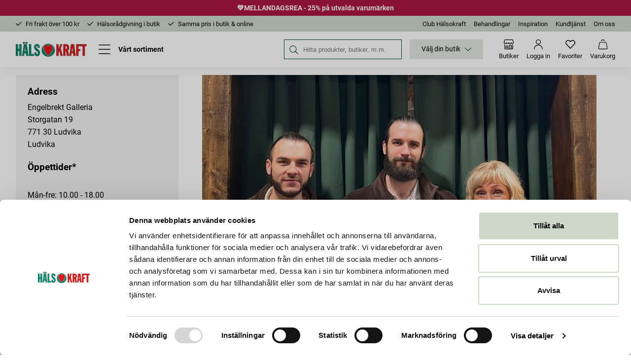

--- FILE ---
content_type: text/html
request_url: https://halsokraft.se/butiker/ludvika
body_size: 98205
content:
<!doctype html><html ><head><meta charset="utf-8"/><title data-rh="true">Hälsokost, kosttillskott &amp; vitaminer i Ludvika - Hälsokraft</title>
  <script>
  window.polyFillsLoaded = false;

    // This is the base function that is later supplanted by startClient.tsx when it is ready to start the client
  window.bootShop = function() {
    window.polyFillsLoaded = true;
  };  
  
  // Set the polyFillsLoaded flag to true and start the shop
  window.onPolyfillLoad = function() {
    window.polyFillsLoaded = true;
    window.bootShop();
  };  
    
  
  // If polyfill service does not respond, start the shop anyway
  if (false) {
    setTimeout(function () {
      if(!window.polyFillsLoaded) {
        window.bootShop();
      }
    }, 5000);
  }
  </script>

  <script>window.bootShop();</script>
<link data-chunk="client" rel="preload" as="style" href="/static/css/style-065f7efa.css">
<link data-chunk="client" rel="preload" as="script" href="/static/js/apollo.6.3.7.vendor.js">
<link data-chunk="client" rel="preload" as="script" href="/static/js/react.6.3.7.vendor.js">
<link data-chunk="client" rel="preload" as="script" href="/static/js/bundle.2e1a6a37.js">
<link data-chunk="client" rel="preload" as="script" href="/static/js/bundle.2d08104c.js">
<link data-chunk="Store" rel="preload" as="script" href="/static/js/Store.28997c18.chunk.js"><meta name="viewport" content="width=device-width,initial-scale=1,shrink-to-fit=no"/><meta name="theme-color" content="#000000"/><meta name="msapplication-TileColor" content="#dd171b"/><meta name="theme-color" content="#ffffff"/><link rel="apple-touch-icon" sizes="180x180" href="/apple-touch-icon-v2.png"/><link rel="icon" type="image/png" sizes="32x32" href="/favicon-32x32-v2.png"/><link rel="icon" type="image/png" sizes="16x16" href="/favicon-16x16-v2.png"/><link rel="manifest" href="/site.webmanifest"/><meta data-rh="true" name="description" content="Hälsokraft i Ludvika – din butik för hälsokost och vitaminer som stödjer ett aktivt och friskt liv."/><link data-rh="true" rel="preconnect" href="https://storeapi.jetshop.io"/><script>window.__ACTIVE_BREAKPOINT__ = "lg";</script><link data-chunk="client" rel="stylesheet" href="/static/css/style-065f7efa.css"></head><body class="no-js"><script>document.body.className=document.body.className.replace("no-js","")</script><div id="root"><div class="sb78wnl"><a id="skip" class="s17r8ep0" href="#content">Till övergripande innehåll för webbplatsen</a><header role="banner" class="hbpo9ds"><div class="campaign-bar c19j3j98 tcap18w c19j3j98--red"><div class="c19j3j98__inner cdv72dp"><a href="/erbjudanden/mellandagsrea"><h4>💚MELLANDAGSREA - 25% på utvalda varumärken</h4></a></div></div><div class="t19ueqo3"><div class="t19ueqo3__inner cdv72dp"><ul class="usp-wrapper uit8fvd"><li class="usp-item uit8fvd__list-item"><svg xmlns="http://www.w3.org/2000/svg" width="14.121" height="9.521" viewBox="0 0 14.121 9.521" class="usp-icon uit8fvd__icon"><path d="M454.463,14.207l4.289,4.289,7.711-7.711" transform="translate(-453.402 -9.724)" fill="none" stroke="currentColor" stroke-linecap="round" stroke-linejoin="round" stroke-width="1.5"></path></svg>Fri frakt över 100 kr</li><li class="usp-item uit8fvd__list-item"><svg xmlns="http://www.w3.org/2000/svg" width="14.121" height="9.521" viewBox="0 0 14.121 9.521" class="usp-icon uit8fvd__icon"><path d="M454.463,14.207l4.289,4.289,7.711-7.711" transform="translate(-453.402 -9.724)" fill="none" stroke="currentColor" stroke-linecap="round" stroke-linejoin="round" stroke-width="1.5"></path></svg>Hälsorådgivning i butik</li><li class="usp-item uit8fvd__list-item"><svg xmlns="http://www.w3.org/2000/svg" width="14.121" height="9.521" viewBox="0 0 14.121 9.521" class="usp-icon uit8fvd__icon"><path d="M454.463,14.207l4.289,4.289,7.711-7.711" transform="translate(-453.402 -9.724)" fill="none" stroke="currentColor" stroke-linecap="round" stroke-linejoin="round" stroke-width="1.5"></path></svg>Samma pris i butik &amp; online</li></ul><ul class="t19ueqo3__list"><li class="t19ueqo3__list-item"><a href="/kundklubben">Club Hälsokraft</a></li><li class="t19ueqo3__list-item"><a href="/behandlingar-1">Behandlingar</a></li><li class="t19ueqo3__list-item"><a href="/inspiration-1">Inspiration</a></li><li class="t19ueqo3__list-item"><a href="/kundtjanst-1">Kundtjänst</a></li><li class="t19ueqo3__list-item"><a href="/om-oss">Om oss</a></li></ul></div></div><div style="top:32px" class="hbpo9ds__floating-header"><nav aria-label="Huvudnavigering" class="cdv72dp hbpo9ds__inner"><div class="hbpo9ds__item-wrapper hbpo9ds__item-wrapper--left"><a class="hbpo9ds__item hbpo9ds__logo-link" aria-label="Hälsokraft" href="/"><img src="[data-uri]" alt="Hälsokraft" class="hbpo9ds__logo"/></a><button id="menu-button" type="button" aria-haspopup="dialog" class="hbpo9ds__item hbpo9ds__menu-button" aria-expanded="false" aria-controls="menu-drawer-panel" aria-label="Öppna meny"><span class="hbpo9ds__menu-button-inner hbpo9ds__item-inner"><svg xmlns="http://www.w3.org/2000/svg" width="25" height="19.895" viewBox="0 0 25 19.895" aria-hidden="true"><g id="Group_223" transform="translate(-70.095 -147.151)"><line id="Line_1" x2="23.199" transform="translate(70.845 147.901)" fill="none" stroke="currentColor" stroke-linecap="round" stroke-width="1.5"></line><line id="Line_2" x2="23.5" transform="translate(70.845 157.099)" fill="none" stroke="currentColor" stroke-linecap="round" stroke-width="1.5"></line><line id="Line_17" x2="23.403" transform="translate(70.845 166.296)" fill="none" stroke="currentColor" stroke-linecap="round" stroke-width="1.5"></line></g></svg><span class="hbpo9ds__menu-button-label">Vårt sortiment</span></span></button></div><div class="hbpo9ds__item-wrapper hbpo9ds__item-wrapper--right"><div class="hbpo9ds__item hbpo9ds__search-field" role="search" aria-label="Sökfält"><label for="site-search" class="svb30qh">Sök på Hälsokraft</label><span class="hbpo9ds__item-inner"><svg xmlns="http://www.w3.org/2000/svg" width="26.174" height="26.175" viewBox="0 0 26.174 26.175" aria-hidden="true"><g transform="translate(0.984 0.984)"><ellipse cx="8.636" cy="8.636" rx="8.636" ry="8.636" transform="translate(0 6.755) rotate(-23.025)" fill="none" stroke="currentColor" stroke-linecap="round" stroke-linejoin="round" stroke-width="1.5"></ellipse><line x2="6.698" y2="6.699" transform="translate(17.432 17.431)" fill="none" stroke="currentColor" stroke-linecap="round" stroke-linejoin="round" stroke-width="1.5"></line></g></svg><input id="site-search" type="search" placeholder="Hitta produkter, butiker, m.m." name="q"/></span></div><div class="hbpo9ds__store-selector-loading"></div><button type="button" class="hbpo9ds__item hbpo9ds__search-button" aria-haspopup="dialog" aria-expanded="false" aria-controls="search-drawer-panel" aria-label="Öppna sök"><span class="hbpo9ds__item-inner"><svg xmlns="http://www.w3.org/2000/svg" width="26.174" height="26.175" viewBox="0 0 26.174 26.175" aria-hidden="true"><g transform="translate(0.984 0.984)"><ellipse cx="8.636" cy="8.636" rx="8.636" ry="8.636" transform="translate(0 6.755) rotate(-23.025)" fill="none" stroke="currentColor" stroke-linecap="round" stroke-linejoin="round" stroke-width="1.5"></ellipse><line x2="6.698" y2="6.699" transform="translate(17.432 17.431)" fill="none" stroke="currentColor" stroke-linecap="round" stroke-linejoin="round" stroke-width="1.5"></line></g></svg><span class="hbpo9ds__item-inner__title">Sök</span></span></button><a aria-label="Butiker" class="hbpo9ds__item hbpo9ds__item--stores" href="/butiker"><span class="hbpo9ds__item-inner"><svg xmlns="http://www.w3.org/2000/svg" width="24" height="24" viewBox="0 0 24 24" aria-hidden="true"><g id="streamlinehq-shop-1-shopping-ecommerce-128_1_" transform="translate(0.75 0.75)"><path id="Path_5323" d="M21.75,12.75v9a1.5,1.5,0,0,1-1.5,1.5H3.75a1.5,1.5,0,0,1-1.5-1.5v-9" transform="translate(-0.75 -0.75)" fill="none" stroke="currentColor" stroke-linecap="round" stroke-linejoin="round" stroke-width="1.5"></path><path id="Path_5324" d="M18.75,16.5a3,3,0,0,0-6,0v6.75h6Z" transform="translate(-0.75 -0.75)" fill="none" stroke="currentColor" stroke-linecap="round" stroke-linejoin="round" stroke-width="1.5"></path><path id="Path_5325" d="M9,15.75H6a.75.75,0,0,0-.75.75v3a.75.75,0,0,0,.75.75H9a.75.75,0,0,0,.75-.75v-3A.75.75,0,0,0,9,15.75Z" transform="translate(-0.75 -0.75)" fill="none" stroke="currentColor" stroke-linecap="round" stroke-linejoin="round" stroke-width="1.5"></path><path id="Path_5326" d="M16.125,18.76a.375.375,0,0,1,0-.75" transform="translate(-0.75 -0.75)" fill="none" stroke="currentColor" stroke-width="1.5"></path><path id="Path_5327" d="M16.125,18.76a.375.375,0,0,0,0-.75" transform="translate(-0.75 -0.75)" fill="none" stroke="currentColor" stroke-width="1.5"></path><path id="Path_5328" d="M.75,7.5a2.82,2.82,0,0,0,5.63,0A2.81,2.81,0,1,0,12,7.5a2.82,2.82,0,0,0,5.63,0,2.81,2.81,0,1,0,5.62,0L21.88,1.34a.75.75,0,0,0-.73-.59H2.85a.75.75,0,0,0-.73.59Z" transform="translate(-0.75 -0.75)" fill="none" stroke="currentColor" stroke-linecap="round" stroke-linejoin="round" stroke-width="1.5"></path></g></svg><span class="hbpo9ds__item-inner__title">Butiker</span></span></a><a aria-label="Logga in" class="hbpo9ds__item hbpo9ds__item--login" href="/login"><span class="hbpo9ds__item-inner"><svg xmlns="http://www.w3.org/2000/svg" width="20.421" height="23.332" viewBox="0 0 20.421 23.332"><g id="streamlinehq-single-neutral-users-128" transform="translate(0.75 0.75)"><circle id="Ellipse_59" cx="5.094" cy="5.094" r="5.094" transform="translate(4.366)" fill="none" stroke="currentColor" stroke-linecap="round" stroke-linejoin="round" stroke-width="1.5"></circle><path id="Path_5184" d="M2.25,22.961a9.461,9.461,0,1,1,18.921,0" transform="translate(-2.25 -1.129)" fill="none" stroke="currentColor" stroke-linecap="round" stroke-linejoin="round" stroke-width="1.5"></path></g></svg><span class="hbpo9ds__item-inner__title">Logga in</span></span></a><a aria-label="Favoriter" aria-describedby="fav-desc" class="hbpo9ds__item hbpo9ds__item--favourite" href="/favourites"><span class="hbpo9ds__item-inner"><span class="hbpo9ds__item-inner__icon-wrapper"><svg xmlns="http://www.w3.org/2000/svg" width="19.704" height="17.512" viewBox="0 0 19.704 17.512" aria-hidden="true"><path d="M10.5,20.315l-7.67-8.127a4.665,4.665,0,0,1-.85-5.324h0A4.545,4.545,0,0,1,5.31,4.375,4.494,4.494,0,0,1,9.246,5.665L10.5,6.937l1.253-1.272a4.494,4.494,0,0,1,3.936-1.291,4.545,4.545,0,0,1,3.332,2.489h0a4.666,4.666,0,0,1-.85,5.322Z" transform="translate(-0.645 -3.553)" fill="none" stroke="currentColor" stroke-linecap="round" stroke-linejoin="round" stroke-width="1.5"></path></svg></span><span class="hbpo9ds__item-inner__title">Favoriter</span><span id="fav-desc" class="svb30qh" aria-live="polite">Inga favoriter ännu</span></span></a><button type="button" aria-label="Varukorg" aria-describedby="cart-desc" aria-haspopup="dialog" aria-expanded="false" aria-controls="cart-flyout-panel" class="c1sx7fzi hbpo9ds__item" data-testid="cart-button"><span class="hbpo9ds__item-inner"><span class="hbpo9ds__item-inner__icon-wrapper"><svg xmlns="http://www.w3.org/2000/svg" width="24.168" height="25.886" viewBox="0 0 24.168 25.886"><g transform="translate(0.753 0.75)"><path d="M20.874,16.5H6.227A1.742,1.742,0,0,0,4.56,18.141L2.237,31.892a1.78,1.78,0,0,0,1.669,2.026H23.2a1.78,1.78,0,0,0,1.669-2.026L22.541,18.141A1.742,1.742,0,0,0,20.874,16.5Z" transform="translate(-2.22 -9.533)" fill="none" stroke="currentColor" stroke-linecap="round" stroke-linejoin="round" stroke-width="1.5"></path><path d="M22.927,8.05A4.37,4.37,0,0,0,18.648,4.5h0a4.371,4.371,0,0,0-4.276,3.528" transform="translate(-7.316 -4.5)" fill="none" stroke="currentColor" stroke-linecap="round" stroke-linejoin="round" stroke-width="1.5"></path></g></svg></span><span class="hbpo9ds__item-inner__title">Varukorg</span><span id="cart-desc" class="svb30qh" aria-live="polite">Varukorgen är tom</span></span></button></div></nav></div><div class="c1onf3o9 closed left" style="width:320px;transform:translateX(-320px);left:0"><div class="m1dqn9ru" id="menu-drawer-panel" aria-modal="true" role="dialog" aria-labelledby="menu-button" style="display:none"><div><h3 class="m1vx09ct m1vx09ct--menu-heading">Vårt sortiment</h3><ul></ul></div></div></div><div class="c1onf3o9 closed right" style="width:486px;transform:translateX(486px);right:0"><div class="s1byrsh8 flh27bv"><div class="s1byrsh8__inner"><h2 class="f48ji40">Sök</h2><div class="s1xqhy5s" data-flight-searchfield=""><div><div class="s1xqhy5s__search-field"><input class="s1xqhy5s__input" placeholder="Hitta produkter, butiker, m.m." autoComplete="off" type="search" data-flight-search-autocomplete-field="" tabindex="-1" aria-hidden="true" value=""/></div></div></div></div></div></div><div class="c1onf3o9 closed right" style="width:410px;transform:translateX(410px);right:0"><div id="stores-flyout" inert="" role="dialog" class="s1tppw6q" style="display:none"><div class="s1tppw6q__intro s1lqkcfk"><h2 class="s1tppw6q__heading f48ji40">Hitta butik</h2><div class="slpna65"><svg xmlns="http://www.w3.org/2000/svg" width="26.174" height="26.175" viewBox="0 0 26.174 26.175" class="slpna65__icon"><g transform="translate(0.984 0.984)"><ellipse cx="8.636" cy="8.636" rx="8.636" ry="8.636" transform="translate(0 6.755) rotate(-23.025)" fill="none" stroke="currentColor" stroke-linecap="round" stroke-linejoin="round" stroke-width="1.5"></ellipse><line x2="6.698" y2="6.699" transform="translate(17.432 17.431)" fill="none" stroke="currentColor" stroke-linecap="round" stroke-linejoin="round" stroke-width="1.5"></line></g></svg><label class="s6u5wv6" for="store-search-input">Sök</label><input id="store-search-input" placeholder="Sök butik" value=""/></div></div><div class="s1tppw6q__list"><div class="sypz20f"><div class="sypz20f__scroller"><div class="s1l9mo0w s1lqkcfk"><ul class="s1l9mo0w__list"><li data-store-id="113" class="swh7chh"><button id="store-heading-113" type="button" class="swh7chh__button" aria-label="Visa butik Hälsokraft Arvika" aria-expanded="false" aria-controls="store-details-113"><span class="swh7chh__button-inner"><span class="swh7chh__button-label"><strong>Arvika</strong><span class="swh7chh__button-chevron poyfqs"></span></span></span></button><div aria-hidden="true" class="rah-static rah-static--height-zero " style="height:0;overflow:hidden"><div><div class="swh7chh__store" role="region" id="store-details-113" aria-hidden="true" aria-labelledby="store-heading-113"><div class="s17xm1ev"><h3 class="swh7chh__label">Adress</h3><div><p>Storgatan 33</p>
<p>671 31 Arvika</p></div></div><div class="swh7chh__coordinates"><p><a target="_blank" rel="noopener noreferrer" href="https://www.google.com/maps/dir/59.654887879,12.589853112">Vägbeskrivning</a></p></div><div class="s17xm1ev"><h3 class="swh7chh__label">Kontakt</h3><div class="fjwd7o5 fq3unbw"><p>Telefon: 0570-136 35<br />E-post: <a href="mailto:arvika@halsokraft.se">arvika@halsokraft.se</a></p></div></div><a class="swh7chh__store-link" href="/butiker/arvika">Om butiken</a></div><div class="ueewoib swh7chh__user-store-button-wrapper"><button class="ueewoib__user-store-button swh7chh__user-store-button"><span class="ueewoib__user-store-button-inner swh7chh__user-store-button-inner"><span class="ueewoib__user-store-button-icon swh7chh__user-store-button-icon"></span>Spara som vald butik</span></button></div></div></div></li><li data-store-id="108" class="swh7chh"><button id="store-heading-108" type="button" class="swh7chh__button" aria-label="Visa butik Hälsokraft Boden" aria-expanded="false" aria-controls="store-details-108"><span class="swh7chh__button-inner"><span class="swh7chh__button-label"><strong>Boden</strong><span class="swh7chh__button-chevron poyfqs"></span></span></span></button><div aria-hidden="true" class="rah-static rah-static--height-zero " style="height:0;overflow:hidden"><div><div class="swh7chh__store" role="region" id="store-details-108" aria-hidden="true" aria-labelledby="store-heading-108"><div class="s17xm1ev"><h3 class="swh7chh__label">Adress</h3><div><p>Drottninggatan 6</p>
<p>961 35 Boden</p></div></div><div class="swh7chh__coordinates"><p><a target="_blank" rel="noopener noreferrer" href="https://www.google.com/maps/dir/65.8241013,21.6864159">Vägbeskrivning</a></p></div><div class="s17xm1ev"><h3 class="swh7chh__label">Kontakt</h3><div class="fjwd7o5 fq3unbw"><p>Telefon: 0921-36 03 29<br />E-post: <a href="mailto:boden@halsokraft.se">boden@halsokraft.se</a></p></div></div><a class="swh7chh__store-link" href="/butiker/boden">Om butiken</a></div><div class="ueewoib swh7chh__user-store-button-wrapper"><button class="ueewoib__user-store-button swh7chh__user-store-button"><span class="ueewoib__user-store-button-inner swh7chh__user-store-button-inner"><span class="ueewoib__user-store-button-icon swh7chh__user-store-button-icon"></span>Spara som vald butik</span></button></div></div></div></li><li data-store-id="89" class="swh7chh"><button id="store-heading-89" type="button" class="swh7chh__button" aria-label="Visa butik Hälsokraft Bollebygd" aria-expanded="false" aria-controls="store-details-89"><span class="swh7chh__button-inner"><span class="swh7chh__button-label"><strong>Bollebygd</strong><span class="swh7chh__button-chevron poyfqs"></span></span></span></button><div aria-hidden="true" class="rah-static rah-static--height-zero " style="height:0;overflow:hidden"><div><div class="swh7chh__store" role="region" id="store-details-89" aria-hidden="true" aria-labelledby="store-heading-89"><div class="s17xm1ev"><h3 class="swh7chh__label">Adress</h3><div><p>Göteborgsvägen 17</p>
<p>517 36 Bollebygd</p></div></div><div class="swh7chh__coordinates"><p><a target="_blank" rel="noopener noreferrer" href="https://www.google.com/maps/dir/57.6689288,12.5686467">Vägbeskrivning</a></p></div><div class="s17xm1ev"><h3 class="swh7chh__label">Kontakt</h3><div class="fjwd7o5 fq3unbw"><p>Telefon: 072-071 45 66<br />E-post: <a href="mailto:bollebygd@halsokraft.se">bollebygd@halsokraft.se</a></p></div></div><a class="swh7chh__store-link" href="/butiker/bollebygd">Om butiken</a></div><div class="ueewoib swh7chh__user-store-button-wrapper"><button class="ueewoib__user-store-button swh7chh__user-store-button"><span class="ueewoib__user-store-button-inner swh7chh__user-store-button-inner"><span class="ueewoib__user-store-button-icon swh7chh__user-store-button-icon"></span>Spara som vald butik</span></button></div></div></div></li><li data-store-id="15" class="swh7chh"><button id="store-heading-15" type="button" class="swh7chh__button" aria-label="Visa butik Hälsokraft Borlänge" aria-expanded="false" aria-controls="store-details-15"><span class="swh7chh__button-inner"><span class="swh7chh__button-label"><strong>Borlänge</strong><span class="swh7chh__button-chevron poyfqs"></span></span></span></button><div aria-hidden="true" class="rah-static rah-static--height-zero " style="height:0;overflow:hidden"><div><div class="swh7chh__store" role="region" id="store-details-15" aria-hidden="true" aria-labelledby="store-heading-15"><div class="s17xm1ev"><h3 class="swh7chh__label">Adress</h3><div><p>Borganäsvägen 26</p>
<p>784 33 Borlänge</p></div></div><div class="swh7chh__coordinates"><p><a target="_blank" rel="noopener noreferrer" href="https://www.google.com/maps/dir/60.484935,15.4326239">Vägbeskrivning</a></p></div><div class="s17xm1ev"><h3 class="swh7chh__label">Kontakt</h3><div class="fjwd7o5 fq3unbw"><p>Telefon: 0243-22 91 95<br />E-post: <a href="mailto:borlange@halsokraft.se">borlange@halsokraft.se</a></p>
<p><a href="https://www.facebook.com/halsokraft.borlange/" target="_blank" title="Hälsokraft Borlänge på Facebook"><i class="fab fa-facebook-square"> </i></a></p></div></div><a class="swh7chh__store-link" href="/butiker/borlange">Om butiken</a></div><div class="ueewoib swh7chh__user-store-button-wrapper"><button class="ueewoib__user-store-button swh7chh__user-store-button"><span class="ueewoib__user-store-button-inner swh7chh__user-store-button-inner"><span class="ueewoib__user-store-button-icon swh7chh__user-store-button-icon"></span>Spara som vald butik</span></button></div></div></div></li><li data-store-id="114" class="swh7chh"><button id="store-heading-114" type="button" class="swh7chh__button" aria-label="Visa butik Hälsokraft Borås City" aria-expanded="false" aria-controls="store-details-114"><span class="swh7chh__button-inner"><span class="swh7chh__button-label"><strong>Borås City</strong><span class="swh7chh__button-chevron poyfqs"></span></span></span></button><div aria-hidden="true" class="rah-static rah-static--height-zero " style="height:0;overflow:hidden"><div><div class="swh7chh__store" role="region" id="store-details-114" aria-hidden="true" aria-labelledby="store-heading-114"><div class="s17xm1ev"><h3 class="swh7chh__label">Adress</h3><div><p>Hallbergsgatan 10</p>
<p>503 30 Borås</p></div></div><div class="swh7chh__coordinates"><p><a target="_blank" rel="noopener noreferrer" href="https://www.google.com/maps/dir/57.720121891,12.937057526">Vägbeskrivning</a></p></div><div class="s17xm1ev"><h3 class="swh7chh__label">Kontakt</h3><div class="fjwd7o5 fq3unbw"><p>Telefon: 033-13 00 00<br />E-post: <a href="mailto:boras.city@halsokraft.se">boras.city@halsokraft.se</a></p></div></div><a class="swh7chh__store-link" href="/butiker/borascity">Om butiken</a></div><div class="ueewoib swh7chh__user-store-button-wrapper"><button class="ueewoib__user-store-button swh7chh__user-store-button"><span class="ueewoib__user-store-button-inner swh7chh__user-store-button-inner"><span class="ueewoib__user-store-button-icon swh7chh__user-store-button-icon"></span>Spara som vald butik</span></button></div></div></div></li><li data-store-id="83" class="swh7chh"><button id="store-heading-83" type="button" class="swh7chh__button" aria-label="Visa butik Hälsokraft Borås Knallerian" aria-expanded="false" aria-controls="store-details-83"><span class="swh7chh__button-inner"><span class="swh7chh__button-label"><strong>Borås Knallerian</strong><span class="swh7chh__button-chevron poyfqs"></span></span></span></button><div aria-hidden="true" class="rah-static rah-static--height-zero " style="height:0;overflow:hidden"><div><div class="swh7chh__store" role="region" id="store-details-83" aria-hidden="true" aria-labelledby="store-heading-83"><div class="s17xm1ev"><h3 class="swh7chh__label">Adress</h3><div><p>Knallerian</p>
<p>Skaraborgsvägen 62</p>
<p>506 30 Borås</p></div></div><div class="swh7chh__coordinates"><p><a target="_blank" rel="noopener noreferrer" href="https://www.google.com/maps/dir/57.735624336,12.93784358">Vägbeskrivning</a></p></div><div class="s17xm1ev"><h3 class="swh7chh__label">Kontakt</h3><div class="fjwd7o5 fq3unbw"><p>Telefon: <!--StartFragment--><span data-olk-copy-source="MessageBody">033-12 20 00</span><!--EndFragment--><br />E-post: <a href="mailto:boras@halsokraft.se">boras@halsokraft.se</a></p></div></div><a class="swh7chh__store-link" href="/butiker/boras">Om butiken</a></div><div class="ueewoib swh7chh__user-store-button-wrapper"><button class="ueewoib__user-store-button swh7chh__user-store-button"><span class="ueewoib__user-store-button-inner swh7chh__user-store-button-inner"><span class="ueewoib__user-store-button-icon swh7chh__user-store-button-icon"></span>Spara som vald butik</span></button></div></div></div></li><li data-store-id="33" class="swh7chh"><button id="store-heading-33" type="button" class="swh7chh__button" aria-label="Visa butik Hälsokraft Bålsta" aria-expanded="false" aria-controls="store-details-33"><span class="swh7chh__button-inner"><span class="swh7chh__button-label"><strong>Bålsta</strong><span class="swh7chh__button-chevron poyfqs"></span></span></span></button><div aria-hidden="true" class="rah-static rah-static--height-zero " style="height:0;overflow:hidden"><div><div class="swh7chh__store" role="region" id="store-details-33" aria-hidden="true" aria-labelledby="store-heading-33"><div class="s17xm1ev"><h3 class="swh7chh__label">Adress</h3><div><p>Bålsta Centrum</p>
<p>Centrumstråket 1</p>
<p>746 32 Bålsta</p></div></div><div class="swh7chh__coordinates"><p><a target="_blank" rel="noopener noreferrer" href="https://www.google.com/maps/dir/59.5671155,17.5293179">Vägbeskrivning</a></p></div><div class="s17xm1ev"><h3 class="swh7chh__label">Kontakt</h3><div class="fjwd7o5 fq3unbw"><p>Telefon: 0171-46 70 74<br />E-post: <a href="mailto:balsta@halsokraft.se">balsta@halsokraft.se</a></p></div></div><a class="swh7chh__store-link" href="/butiker/balsta">Om butiken</a></div><div class="ueewoib swh7chh__user-store-button-wrapper"><button class="ueewoib__user-store-button swh7chh__user-store-button"><span class="ueewoib__user-store-button-inner swh7chh__user-store-button-inner"><span class="ueewoib__user-store-button-icon swh7chh__user-store-button-icon"></span>Spara som vald butik</span></button></div></div></div></li><li data-store-id="99" class="swh7chh"><button id="store-heading-99" type="button" class="swh7chh__button" aria-label="Visa butik Hälsokraft Charlottenberg" aria-expanded="false" aria-controls="store-details-99"><span class="swh7chh__button-inner"><span class="swh7chh__button-label"><strong>Charlottenberg</strong><span class="swh7chh__button-chevron poyfqs"></span></span></span></button><div aria-hidden="true" class="rah-static rah-static--height-zero " style="height:0;overflow:hidden"><div><div class="swh7chh__store" role="region" id="store-details-99" aria-hidden="true" aria-labelledby="store-heading-99"><div class="s17xm1ev"><h3 class="swh7chh__label">Adress</h3><div><p>Helga Görlins gata 1</p>
<p>673 32 Charlottenberg</p></div></div><div class="swh7chh__coordinates"><p><a target="_blank" rel="noopener noreferrer" href="https://www.google.com/maps/dir/59.881125923,12.290618799">Vägbeskrivning</a></p></div><div class="s17xm1ev"><h3 class="swh7chh__label">Kontakt</h3><div class="fjwd7o5 fq3unbw"><p>Telefon: 0571-215 19<br />E-post: <a href="mailto:charlotten@halsokraft.se">charlottenberg@halsokraft.se</a></p></div></div><a class="swh7chh__store-link" href="/butiker/charlottenberg">Om butiken</a></div><div class="ueewoib swh7chh__user-store-button-wrapper"><button class="ueewoib__user-store-button swh7chh__user-store-button"><span class="ueewoib__user-store-button-inner swh7chh__user-store-button-inner"><span class="ueewoib__user-store-button-icon swh7chh__user-store-button-icon"></span>Spara som vald butik</span></button></div></div></div></li><li data-store-id="77" class="swh7chh"><button id="store-heading-77" type="button" class="swh7chh__button" aria-label="Visa butik Hälsokraft Enköping" aria-expanded="false" aria-controls="store-details-77"><span class="swh7chh__button-inner"><span class="swh7chh__button-label"><strong>Enköping</strong><span class="swh7chh__button-chevron poyfqs"></span></span></span></button><div aria-hidden="true" class="rah-static rah-static--height-zero " style="height:0;overflow:hidden"><div><div class="swh7chh__store" role="region" id="store-details-77" aria-hidden="true" aria-labelledby="store-heading-77"><div class="s17xm1ev"><h3 class="swh7chh__label">Adress</h3><div><p>Kungsgatan 17</p>
<p>749 49 Enköping</p></div></div><div class="swh7chh__coordinates"><p><a target="_blank" rel="noopener noreferrer" href="https://www.google.com/maps/dir/59.6356505,17.0796377">Vägbeskrivning</a></p></div><div class="s17xm1ev"><h3 class="swh7chh__label">Kontakt</h3><div class="fjwd7o5 fq3unbw"><p>Telefon: 0171-301 70<br />E-post: <a href="mailto:enkoping@halsokraft.se">enkoping@halsokraft.se</a></p>
<p><a href="https://www.facebook.com/halsokraftenkoping" target="_blank" title="Hälsokraft Enköping på Facebook"><i class="fab fa-facebook-square"> </i></a></p></div></div><a class="swh7chh__store-link" href="/butiker/enkoping">Om butiken</a></div><div class="ueewoib swh7chh__user-store-button-wrapper"><button class="ueewoib__user-store-button swh7chh__user-store-button"><span class="ueewoib__user-store-button-inner swh7chh__user-store-button-inner"><span class="ueewoib__user-store-button-icon swh7chh__user-store-button-icon"></span>Spara som vald butik</span></button></div></div></div></li><li data-store-id="61" class="swh7chh"><button id="store-heading-61" type="button" class="swh7chh__button" aria-label="Visa butik Hälsokraft Falköping" aria-expanded="false" aria-controls="store-details-61"><span class="swh7chh__button-inner"><span class="swh7chh__button-label"><strong>Falköping</strong><span class="swh7chh__button-chevron poyfqs"></span></span></span></button><div aria-hidden="true" class="rah-static rah-static--height-zero " style="height:0;overflow:hidden"><div><div class="swh7chh__store" role="region" id="store-details-61" aria-hidden="true" aria-labelledby="store-heading-61"><div class="s17xm1ev"><h3 class="swh7chh__label">Adress</h3><div><p>Storgatan 30</p>
<p>521 42 Falköping</p></div></div><div class="swh7chh__coordinates"><p><a target="_blank" rel="noopener noreferrer" href="https://www.google.com/maps/dir/58.1621285,13.5512986">Vägbeskrivning</a></p></div><div class="s17xm1ev"><h3 class="swh7chh__label">Kontakt</h3><div class="fjwd7o5 fq3unbw"><p>Telefon: 070-147 40 60<br />E-post: <a href="mailto:falkoping@halsokraft.se">falkoping@halsokraft.se</a></p></div></div><a class="swh7chh__store-link" href="/butiker/falkoping">Om butiken</a></div><div class="ueewoib swh7chh__user-store-button-wrapper"><button class="ueewoib__user-store-button swh7chh__user-store-button"><span class="ueewoib__user-store-button-inner swh7chh__user-store-button-inner"><span class="ueewoib__user-store-button-icon swh7chh__user-store-button-icon"></span>Spara som vald butik</span></button></div></div></div></li><li data-store-id="16" class="swh7chh"><button id="store-heading-16" type="button" class="swh7chh__button" aria-label="Visa butik Hälsokraft Falun" aria-expanded="false" aria-controls="store-details-16"><span class="swh7chh__button-inner"><span class="swh7chh__button-label"><strong>Falun</strong><span class="swh7chh__button-chevron poyfqs"></span></span></span></button><div aria-hidden="true" class="rah-static rah-static--height-zero " style="height:0;overflow:hidden"><div><div class="swh7chh__store" role="region" id="store-details-16" aria-hidden="true" aria-labelledby="store-heading-16"><div class="s17xm1ev"><h3 class="swh7chh__label">Adress</h3><div><p>Falugatan 2</p>
<p>791 71 Falun</p></div></div><div class="swh7chh__coordinates"><p><a target="_blank" rel="noopener noreferrer" href="https://www.google.com/maps/dir/60.6067935,15.6292995">Vägbeskrivning</a></p></div><div class="s17xm1ev"><h3 class="swh7chh__label">Kontakt</h3><div class="fjwd7o5 fq3unbw"><p>Telefon: 023-630 30<br />E-post: <a href="mailto:falun@halsokraft.se">falun@halsokraft.se</a></p>
<p><a href="https://www.facebook.com/Hälsokraft-Falun-770143539688810/" target="_blank" title="Hälsokraft Falun på Facebook"><i class="fab fa-facebook-square"> </i></a></p></div></div><a class="swh7chh__store-link" href="/butiker/falun">Om butiken</a></div><div class="ueewoib swh7chh__user-store-button-wrapper"><button class="ueewoib__user-store-button swh7chh__user-store-button"><span class="ueewoib__user-store-button-inner swh7chh__user-store-button-inner"><span class="ueewoib__user-store-button-icon swh7chh__user-store-button-icon"></span>Spara som vald butik</span></button></div></div></div></li><li data-store-id="5" class="swh7chh"><button id="store-heading-5" type="button" class="swh7chh__button" aria-label="Visa butik Hälsokraft Farsta" aria-expanded="false" aria-controls="store-details-5"><span class="swh7chh__button-inner"><span class="swh7chh__button-label"><strong>Farsta</strong><span class="swh7chh__button-chevron poyfqs"></span></span></span></button><div aria-hidden="true" class="rah-static rah-static--height-zero " style="height:0;overflow:hidden"><div><div class="swh7chh__store" role="region" id="store-details-5" aria-hidden="true" aria-labelledby="store-heading-5"><div class="s17xm1ev"><h3 class="swh7chh__label">Adress</h3><div><p>Farsta Centrum</p>
<p>Farstaplan 25, GP</p>
<p>123 47 Farsta</p></div></div><div class="swh7chh__coordinates"><p><a target="_blank" rel="noopener noreferrer" href="https://www.google.com/maps/dir/59.2428724,18.0907395">Vägbeskrivning</a></p></div><div class="s17xm1ev"><h3 class="swh7chh__label">Kontakt</h3><div class="fjwd7o5 fq3unbw"><p>Telefon: 08-604 00 91<br />E-post: <a href="mailto:farsta@halsokraft.se">farsta@halsokraft.se</a></p>
<p><a href="https://www.facebook.com/Halsokraft.Farsta/" target="_blank" title="Hälsokraft Farsta på Facebook"><i class="fab fa-facebook-square"> </i></a></p></div></div><a class="swh7chh__store-link" href="/butiker/farsta">Om butiken</a></div><div class="ueewoib swh7chh__user-store-button-wrapper"><button class="ueewoib__user-store-button swh7chh__user-store-button"><span class="ueewoib__user-store-button-inner swh7chh__user-store-button-inner"><span class="ueewoib__user-store-button-icon swh7chh__user-store-button-icon"></span>Spara som vald butik</span></button></div></div></div></li><li data-store-id="58" class="swh7chh"><button id="store-heading-58" type="button" class="swh7chh__button" aria-label="Visa butik Hälsokraft Gislaved" aria-expanded="false" aria-controls="store-details-58"><span class="swh7chh__button-inner"><span class="swh7chh__button-label"><strong>Gislaved</strong><span class="swh7chh__button-chevron poyfqs"></span></span></span></button><div aria-hidden="true" class="rah-static rah-static--height-zero " style="height:0;overflow:hidden"><div><div class="swh7chh__store" role="region" id="store-details-58" aria-hidden="true" aria-labelledby="store-heading-58"><div class="s17xm1ev"><h3 class="swh7chh__label">Adress</h3><div><p>Södra Storgatan 4</p>
<p>332 33 Gislaved</p></div></div><div class="swh7chh__coordinates"><p><a target="_blank" rel="noopener noreferrer" href="https://www.google.com/maps/dir/57.302136,13.5374284">Vägbeskrivning</a></p></div><div class="s17xm1ev"><h3 class="swh7chh__label">Kontakt</h3><div class="fjwd7o5 fq3unbw"><p>Telefon: 0371-189 10<br />E-post: <a href="mailto:gislaved@halsokraft.se">gislaved@halsokraft.se</a></p>
<p><a href="https://www.facebook.com/HalsokraftGislaved" target="_blank" title="Hälsokraft Gislaved på Facebook"><i class="fab fa-facebook-square"> </i></a><a href="https://www.instagram.com/halsokraft_gislaved/" target="_blank" title="Hälsokraft Gislaved på Instagram"><i class="fab fa-instagram"> </i></a></p></div></div><a class="swh7chh__store-link" href="/butiker/gislaved">Om butiken</a></div><div class="ueewoib swh7chh__user-store-button-wrapper"><button class="ueewoib__user-store-button swh7chh__user-store-button"><span class="ueewoib__user-store-button-inner swh7chh__user-store-button-inner"><span class="ueewoib__user-store-button-icon swh7chh__user-store-button-icon"></span>Spara som vald butik</span></button></div></div></div></li><li data-store-id="13" class="swh7chh"><button id="store-heading-13" type="button" class="swh7chh__button" aria-label="Visa butik Hälsokraft Gällivare" aria-expanded="false" aria-controls="store-details-13"><span class="swh7chh__button-inner"><span class="swh7chh__button-label"><strong>Gällivare</strong><span class="swh7chh__button-chevron poyfqs"></span></span></span></button><div aria-hidden="true" class="rah-static rah-static--height-zero " style="height:0;overflow:hidden"><div><div class="swh7chh__store" role="region" id="store-details-13" aria-hidden="true" aria-labelledby="store-heading-13"><div class="s17xm1ev"><h3 class="swh7chh__label">Adress</h3><div><p>Malmbergsvägen 3</p>
<p>982 36 Gällivare</p></div></div><div class="swh7chh__coordinates"><p><a target="_blank" rel="noopener noreferrer" href="https://www.google.com/maps/dir/67.1358697,20.654315">Vägbeskrivning</a></p></div><div class="s17xm1ev"><h3 class="swh7chh__label">Kontakt</h3><div class="fjwd7o5 fq3unbw"><p>Telefon: 0970-135 80<br />E-post: <a href="mailto:gallivare@halsokraft.se">gallivare@halsokraft.se</a></p>
<p><a href="https://www.facebook.com/H%C3%A4lsokraft-G%C3%A4llivare-863775453758300/" target="_blank" title="Hälsokraft Gällivare på Facebook"><i class="fab fa-facebook-square"> </i></a><a href="https://www.instagram.com/halsokraft_i_gallivare/" target="_blank" title="Hälsokraft Gällivare på Instagram"><i class="fab fa-instagram"> </i></a></p></div></div><a class="swh7chh__store-link" href="/butiker/gallivare">Om butiken</a></div><div class="ueewoib swh7chh__user-store-button-wrapper"><button class="ueewoib__user-store-button swh7chh__user-store-button"><span class="ueewoib__user-store-button-inner swh7chh__user-store-button-inner"><span class="ueewoib__user-store-button-icon swh7chh__user-store-button-icon"></span>Spara som vald butik</span></button></div></div></div></li><li data-store-id="9" class="swh7chh"><button id="store-heading-9" type="button" class="swh7chh__button" aria-label="Visa butik Hälsokraft Gävle" aria-expanded="false" aria-controls="store-details-9"><span class="swh7chh__button-inner"><span class="swh7chh__button-label"><strong>Gävle</strong><span class="swh7chh__button-chevron poyfqs"></span></span></span></button><div aria-hidden="true" class="rah-static rah-static--height-zero " style="height:0;overflow:hidden"><div><div class="swh7chh__store" role="region" id="store-details-9" aria-hidden="true" aria-labelledby="store-heading-9"><div class="s17xm1ev"><h3 class="swh7chh__label">Adress</h3><div><p>Flanör Nygatan 21</p>
<p>803 20 Gävle</p></div></div><div class="swh7chh__coordinates"><p><a target="_blank" rel="noopener noreferrer" href="https://www.google.com/maps/dir/60.6753821,17.1412715">Vägbeskrivning</a></p></div><div class="s17xm1ev"><h3 class="swh7chh__label">Kontakt</h3><div class="fjwd7o5 fq3unbw"><p>Telefon: 026-12 83 33<br />E-post: <a href="mailto:gavle@halsokraft.se">gavle@halsokraft.se</a></p>
<p><a href="https://www.facebook.com/H%C3%A4lsokraft-G%C3%A4vle-240941965963210/" target="_blank" title="Hälsokraft Gävle på Facebook"><i class="fab fa-facebook-square"> </i></a></p></div></div><a class="swh7chh__store-link" href="/butiker/gavle">Om butiken</a></div><div class="ueewoib swh7chh__user-store-button-wrapper"><button class="ueewoib__user-store-button swh7chh__user-store-button"><span class="ueewoib__user-store-button-inner swh7chh__user-store-button-inner"><span class="ueewoib__user-store-button-icon swh7chh__user-store-button-icon"></span>Spara som vald butik</span></button></div></div></div></li><li data-store-id="17" class="swh7chh"><button id="store-heading-17" type="button" class="swh7chh__button" aria-label="Visa butik Hälsokraft Hedemora" aria-expanded="false" aria-controls="store-details-17"><span class="swh7chh__button-inner"><span class="swh7chh__button-label"><strong>Hedemora</strong><span class="swh7chh__button-chevron poyfqs"></span></span></span></button><div aria-hidden="true" class="rah-static rah-static--height-zero " style="height:0;overflow:hidden"><div><div class="swh7chh__store" role="region" id="store-details-17" aria-hidden="true" aria-labelledby="store-heading-17"><div class="s17xm1ev"><h3 class="swh7chh__label">Adress</h3><div><p>Åsgatan 57</p>
<p>776 31 Hedemora</p></div></div><div class="swh7chh__coordinates"><p><a target="_blank" rel="noopener noreferrer" href="https://www.google.com/maps/dir/60.276884,15.987376">Vägbeskrivning</a></p></div><div class="s17xm1ev"><h3 class="swh7chh__label">Kontakt</h3><div class="fjwd7o5 fq3unbw"><p>Telefon: 0225-132 20<br />E-post: <a href="mailto:hedemora@halsokraft.se">hedemora@halsokraft.se</a></p>
<p><a href="https://www.facebook.com/H%C3%A4lsokraft-Hedemora-1546259248956919/" target="_blank" title="Hälsokraft Hedemora på Facebook"><i class="fab fa-facebook-square"> </i></a><a href="https://www.instagram.com/halsokrafthedemora/" target="_blank" title="Hälsokraft Hedemora på Instagram"><i class="fab fa-instagram"> </i></a></p></div></div><a class="swh7chh__store-link" href="/butiker/hedemora">Om butiken</a></div><div class="ueewoib swh7chh__user-store-button-wrapper"><button class="ueewoib__user-store-button swh7chh__user-store-button"><span class="ueewoib__user-store-button-inner swh7chh__user-store-button-inner"><span class="ueewoib__user-store-button-icon swh7chh__user-store-button-icon"></span>Spara som vald butik</span></button></div></div></div></li><li data-store-id="64" class="swh7chh"><button id="store-heading-64" type="button" class="swh7chh__button" aria-label="Visa butik Hälsokraft Helsingborg" aria-expanded="false" aria-controls="store-details-64"><span class="swh7chh__button-inner"><span class="swh7chh__button-label"><strong>Helsingborg</strong><span class="swh7chh__button-chevron poyfqs"></span></span></span></button><div aria-hidden="true" class="rah-static rah-static--height-zero " style="height:0;overflow:hidden"><div><div class="swh7chh__store" role="region" id="store-details-64" aria-hidden="true" aria-labelledby="store-heading-64"><div class="s17xm1ev"><h3 class="swh7chh__label">Adress</h3><div><p>Kullagatan 7</p>
<p>252 20 Helsingborg</p></div></div><div class="swh7chh__coordinates"><p><a target="_blank" rel="noopener noreferrer" href="https://www.google.com/maps/dir/56.047349,12.6942382">Vägbeskrivning</a></p></div><div class="s17xm1ev"><h3 class="swh7chh__label">Kontakt</h3><div class="fjwd7o5 fq3unbw"><p>Telefon: 042-13 26 00<br />E-post: <a href="mailto:helsingborg@halsokraft.se">helsingborg@halsokraft.se</a></p>
<p><a href="https://www.facebook.com/H%C3%A4lsokraft_Helsingborg-532208647264505/" target="_blank" title="Hälsokraft Helsingborg på Facebook"><i class="fab fa-facebook-square"> </i></a><a href="https://www.instagram.com/halsokraft_helsingborg/" target="_blank" title="Hälsokraft Helsingborg på Instagram"><i class="fab fa-instagram"> </i></a></p></div></div><a class="swh7chh__store-link" href="/butiker/helsingborg">Om butiken</a></div><div class="ueewoib swh7chh__user-store-button-wrapper"><button class="ueewoib__user-store-button swh7chh__user-store-button"><span class="ueewoib__user-store-button-inner swh7chh__user-store-button-inner"><span class="ueewoib__user-store-button-icon swh7chh__user-store-button-icon"></span>Spara som vald butik</span></button></div></div></div></li><li data-store-id="6" class="swh7chh"><button id="store-heading-6" type="button" class="swh7chh__button" aria-label="Visa butik Hälsokraft Hudiksvall" aria-expanded="false" aria-controls="store-details-6"><span class="swh7chh__button-inner"><span class="swh7chh__button-label"><strong>Hudiksvall</strong><span class="swh7chh__button-chevron poyfqs"></span></span></span></button><div aria-hidden="true" class="rah-static rah-static--height-zero " style="height:0;overflow:hidden"><div><div class="swh7chh__store" role="region" id="store-details-6" aria-hidden="true" aria-labelledby="store-heading-6"><div class="s17xm1ev"><h3 class="swh7chh__label">Adress</h3><div><p>Gallerian Guldsmeden</p>
<p><span>Trädgårdsgatan 4</span></p>
<p>824 30 Hudiksvall</p></div></div><div class="swh7chh__coordinates"><p><a target="_blank" rel="noopener noreferrer" href="https://www.google.com/maps/dir/61.7273045,17.1056354">Vägbeskrivning</a></p></div><div class="s17xm1ev"><h3 class="swh7chh__label">Kontakt</h3><div class="fjwd7o5 fq3unbw"><p>Telefon: 0650-142 60<br />E-post: <a href="mailto:hudiksvall@halsokraft.se">hudiksvall@halsokraft.se</a></p>
<p><a href="https://www.facebook.com/halsokrafthudiksvall/" target="_blank" title="Hälsokraft Hudiksvall på Facebook"><i class="fab fa-facebook-square"> </i></a></p></div></div><a class="swh7chh__store-link" href="/butiker/hudiksvall">Om butiken</a></div><div class="ueewoib swh7chh__user-store-button-wrapper"><button class="ueewoib__user-store-button swh7chh__user-store-button"><span class="ueewoib__user-store-button-inner swh7chh__user-store-button-inner"><span class="ueewoib__user-store-button-icon swh7chh__user-store-button-icon"></span>Spara som vald butik</span></button></div></div></div></li><li data-store-id="54" class="swh7chh"><button id="store-heading-54" type="button" class="swh7chh__button" aria-label="Visa butik Hälsokraft Höganäs" aria-expanded="false" aria-controls="store-details-54"><span class="swh7chh__button-inner"><span class="swh7chh__button-label"><strong>Höganäs</strong><span class="swh7chh__button-chevron poyfqs"></span></span></span></button><div aria-hidden="true" class="rah-static rah-static--height-zero " style="height:0;overflow:hidden"><div><div class="swh7chh__store" role="region" id="store-details-54" aria-hidden="true" aria-labelledby="store-heading-54"><div class="s17xm1ev"><h3 class="swh7chh__label">Adress</h3><div><p>Triangelplatsen 2C</p>
<p>263 31 Höganäs</p></div></div><div class="swh7chh__coordinates"><p><a target="_blank" rel="noopener noreferrer" href="https://www.google.com/maps/dir/56.2001998,12.5631351">Vägbeskrivning</a></p></div><div class="s17xm1ev"><h3 class="swh7chh__label">Kontakt</h3><div class="fjwd7o5 fq3unbw"><p>Telefon: 073-732 37 31<br />E-post: <a href="mailto:hoganas@halsokraft.se">hoganas@halsokraft.se</a></p>
<p><a href="https://www.facebook.com/halsokraftihoganas1/" target="_blank" title="Hälsokraft Höganäs på Facebook"><i class="fab fa-facebook-square"> </i></a></p></div></div><a class="swh7chh__store-link" href="/butiker/hoganas">Om butiken</a></div><div class="ueewoib swh7chh__user-store-button-wrapper"><button class="ueewoib__user-store-button swh7chh__user-store-button"><span class="ueewoib__user-store-button-inner swh7chh__user-store-button-inner"><span class="ueewoib__user-store-button-icon swh7chh__user-store-button-icon"></span>Spara som vald butik</span></button></div></div></div></li><li data-store-id="48" class="swh7chh"><button id="store-heading-48" type="button" class="swh7chh__button" aria-label="Visa butik Hälsokraft Jönköping" aria-expanded="false" aria-controls="store-details-48"><span class="swh7chh__button-inner"><span class="swh7chh__button-label"><strong>Jönköping</strong><span class="swh7chh__button-chevron poyfqs"></span></span></span></button><div aria-hidden="true" class="rah-static rah-static--height-zero " style="height:0;overflow:hidden"><div><div class="swh7chh__store" role="region" id="store-details-48" aria-hidden="true" aria-labelledby="store-heading-48"><div class="s17xm1ev"><h3 class="swh7chh__label">Adress</h3><div><p>Östra Storgatan 23</p>
<p>553 21 Jönköping</p></div></div><div class="swh7chh__coordinates"><p><a target="_blank" rel="noopener noreferrer" href="https://www.google.com/maps/dir/57.7823825,14.1746783">Vägbeskrivning</a></p></div><div class="s17xm1ev"><h3 class="swh7chh__label">Kontakt</h3><div class="fjwd7o5 fq3unbw"><p>Telefon: 036-16 41 55<br />E-post: <a href="mailto:jonkoping@halsokraft.se">jonkoping@halsokraft.se</a></p>
<p><a href="https://www.facebook.com/halsokraftjonkoping/" target="_blank" title="Hälsokraft Jönköping på Facebook"><i class="fab fa-facebook-square"> </i></a></p></div></div><a class="swh7chh__store-link" href="/butiker/jonkoping">Om butiken</a></div><div class="ueewoib swh7chh__user-store-button-wrapper"><button class="ueewoib__user-store-button swh7chh__user-store-button"><span class="ueewoib__user-store-button-inner swh7chh__user-store-button-inner"><span class="ueewoib__user-store-button-icon swh7chh__user-store-button-icon"></span>Spara som vald butik</span></button></div></div></div></li><li data-store-id="55" class="swh7chh"><button id="store-heading-55" type="button" class="swh7chh__button" aria-label="Visa butik Hälsokraft Karlshamn" aria-expanded="false" aria-controls="store-details-55"><span class="swh7chh__button-inner"><span class="swh7chh__button-label"><strong>Karlshamn</strong><span class="swh7chh__button-chevron poyfqs"></span></span></span></button><div aria-hidden="true" class="rah-static rah-static--height-zero " style="height:0;overflow:hidden"><div><div class="swh7chh__store" role="region" id="store-details-55" aria-hidden="true" aria-labelledby="store-heading-55"><div class="s17xm1ev"><h3 class="swh7chh__label">Adress</h3><div><p>Drottninggatan 73</p>
<p>374 38 Karlshamn</p></div></div><div class="swh7chh__coordinates"><p><a target="_blank" rel="noopener noreferrer" href="https://www.google.com/maps/dir/56.1728049,14.8601816">Vägbeskrivning</a></p></div><div class="s17xm1ev"><h3 class="swh7chh__label">Kontakt</h3><div class="fjwd7o5 fq3unbw"><p>Telefon: 0454-316 60<br />E-post: <a href="mailto:karlshamn@halsokraft.se">karlshamn@halsokraft.se</a></p>
<p><a href="https://www.facebook.com/HalsokraftKarlshamn/" target="_blank" title="Hälsokraft Karlshamn på Facebook"><i class="fab fa-facebook-square"> </i></a></p></div></div><a class="swh7chh__store-link" href="/butiker/karlshamn">Om butiken</a></div><div class="ueewoib swh7chh__user-store-button-wrapper"><button class="ueewoib__user-store-button swh7chh__user-store-button"><span class="ueewoib__user-store-button-inner swh7chh__user-store-button-inner"><span class="ueewoib__user-store-button-icon swh7chh__user-store-button-icon"></span>Spara som vald butik</span></button></div></div></div></li><li data-store-id="39" class="swh7chh"><button id="store-heading-39" type="button" class="swh7chh__button" aria-label="Visa butik Hälsokraft Karlstad" aria-expanded="false" aria-controls="store-details-39"><span class="swh7chh__button-inner"><span class="swh7chh__button-label"><strong>Karlstad</strong><span class="swh7chh__button-chevron poyfqs"></span></span></span></button><div aria-hidden="true" class="rah-static rah-static--height-zero " style="height:0;overflow:hidden"><div><div class="swh7chh__store" role="region" id="store-details-39" aria-hidden="true" aria-labelledby="store-heading-39"><div class="s17xm1ev"><h3 class="swh7chh__label">Adress</h3><div><p>Bergvik Köpcenter</p>
<p>Frykmans väg 1</p>
<p>653 46 Karlstad</p></div></div><div class="swh7chh__coordinates"><p><a target="_blank" rel="noopener noreferrer" href="https://www.google.com/maps/dir/59.3771249,13.4262978">Vägbeskrivning</a></p></div><div class="s17xm1ev"><h3 class="swh7chh__label">Kontakt</h3><div class="fjwd7o5 fq3unbw"><p>Telefon: 054-56 50 10<br />E-post: <a href="mailto:karlstad@halsokraft.se">karlstad@halsokraft.se</a></p>
<p><a href="https://www.facebook.com/halsokraftkarlstad" target="_blank" title="Hälsokraft Karlstad på Facebook"><i class="fab fa-facebook-square"> </i></a><a href="https://www.instagram.com/halsokraftkarlstad/" target="_blank" title="Hälsokraft Karlstad på Instagram"><i class="fab fa-instagram"> </i></a></p></div></div><a class="swh7chh__store-link" href="/butiker/karlstad">Om butiken</a></div><div class="ueewoib swh7chh__user-store-button-wrapper"><button class="ueewoib__user-store-button swh7chh__user-store-button"><span class="ueewoib__user-store-button-inner swh7chh__user-store-button-inner"><span class="ueewoib__user-store-button-icon swh7chh__user-store-button-icon"></span>Spara som vald butik</span></button></div></div></div></li><li data-store-id="1" class="swh7chh"><button id="store-heading-1" type="button" class="swh7chh__button" aria-label="Visa butik Hälsokraft Kiruna" aria-expanded="false" aria-controls="store-details-1"><span class="swh7chh__button-inner"><span class="swh7chh__button-label"><strong>Kiruna</strong><span class="swh7chh__button-chevron poyfqs"></span></span></span></button><div aria-hidden="true" class="rah-static rah-static--height-zero " style="height:0;overflow:hidden"><div><div class="swh7chh__store" role="region" id="store-details-1" aria-hidden="true" aria-labelledby="store-heading-1"><div class="s17xm1ev"><h3 class="swh7chh__label">Adress</h3><div><p>Torggatan 14A</p>
<p>981 30 Kiruna</p></div></div><div class="swh7chh__coordinates"><p><a target="_blank" rel="noopener noreferrer" href="https://www.google.com/maps/dir/67.8545983,20.2256448">Vägbeskrivning</a></p></div><div class="s17xm1ev"><h3 class="swh7chh__label">Kontakt</h3><div class="fjwd7o5 fq3unbw"><p>Telefon: 0980-166 84<br />E-post: <a href="mailto:kiruna@halsokraft.se">kiruna@halsokraft.se</a></p>
<p><a href="https://www.facebook.com/Hälsokraft-Kiruna-1300528076654523" target="_blank" title="Hälsokraft Kiruna på Facebook"><i class="fab fa-facebook-square"> </i></a> <a href="https://www.instagram.com/halsokraftkiruna/" target="_blank" title="Hälsokraft Kiruna på Instagram"><i class="fab fa-instagram"> </i></a></p></div></div><a class="swh7chh__store-link" href="/butiker/kiruna">Om butiken</a></div><div class="ueewoib swh7chh__user-store-button-wrapper"><button class="ueewoib__user-store-button swh7chh__user-store-button"><span class="ueewoib__user-store-button-inner swh7chh__user-store-button-inner"><span class="ueewoib__user-store-button-icon swh7chh__user-store-button-icon"></span>Spara som vald butik</span></button></div></div></div></li><li data-store-id="53" class="swh7chh"><button id="store-heading-53" type="button" class="swh7chh__button" aria-label="Visa butik Hälsokraft Kristianstad City" aria-expanded="false" aria-controls="store-details-53"><span class="swh7chh__button-inner"><span class="swh7chh__button-label"><strong>Kristianstad City</strong><span class="swh7chh__button-chevron poyfqs"></span></span></span></button><div aria-hidden="true" class="rah-static rah-static--height-zero " style="height:0;overflow:hidden"><div><div class="swh7chh__store" role="region" id="store-details-53" aria-hidden="true" aria-labelledby="store-heading-53"><div class="s17xm1ev"><h3 class="swh7chh__label">Adress</h3><div><p>Östra Storgatan 55</p>
<p>291 31 Kristianstad</p></div></div><div class="swh7chh__coordinates"><p><a target="_blank" rel="noopener noreferrer" href="https://www.google.com/maps/dir/56.0299259,14.1572238">Vägbeskrivning</a></p></div><div class="s17xm1ev"><h3 class="swh7chh__label">Kontakt</h3><div class="fjwd7o5 fq3unbw"><p>Telefon: 044-21 26 20<br />E-post: <a href="mailto:kristianstad@halsokraft.se">kristianstad@halsokraft.se</a></p>
<p><a href="https://www.facebook.com/H%C3%A4lsokraft-Kristianstad-499782916845425/" target="_blank" title="Hälsokraft Kristianstad Hälsoteket på Facebook"><i class="fab fa-facebook-square"> </i></a></p></div></div><a class="swh7chh__store-link" href="/butiker/kristianstad">Om butiken</a></div><div class="ueewoib swh7chh__user-store-button-wrapper"><button class="ueewoib__user-store-button swh7chh__user-store-button"><span class="ueewoib__user-store-button-inner swh7chh__user-store-button-inner"><span class="ueewoib__user-store-button-icon swh7chh__user-store-button-icon"></span>Spara som vald butik</span></button></div></div></div></li><li data-store-id="112" class="swh7chh"><button id="store-heading-112" type="button" class="swh7chh__button" aria-label="Visa butik Hälsokraft Lidköping" aria-expanded="false" aria-controls="store-details-112"><span class="swh7chh__button-inner"><span class="swh7chh__button-label"><strong>Lidköping</strong><span class="swh7chh__button-chevron poyfqs"></span></span></span></button><div aria-hidden="true" class="rah-static rah-static--height-zero " style="height:0;overflow:hidden"><div><div class="swh7chh__store" role="region" id="store-details-112" aria-hidden="true" aria-labelledby="store-heading-112"><div class="s17xm1ev"><h3 class="swh7chh__label">Adress</h3><div><p>Nya Stadens Torg 11<br />531 31 Lidköping</p></div></div><div class="swh7chh__coordinates"><p><a target="_blank" rel="noopener noreferrer" href="https://www.google.com/maps/dir/58.503829141,13.156159521">Vägbeskrivning</a></p></div><div class="s17xm1ev"><h3 class="swh7chh__label">Kontakt</h3><div class="fjwd7o5 fq3unbw"><p>Telefon: 0510-201 44<br />E-post: <a href="mailto:kiruna@halsokraft.se">lidkoping@halsokraft.se</a><a href="mailto:kiruna@halsokraft.se"><br /></a></p></div></div><a class="swh7chh__store-link" href="/butiker/lidkoping">Om butiken</a></div><div class="ueewoib swh7chh__user-store-button-wrapper"><button class="ueewoib__user-store-button swh7chh__user-store-button"><span class="ueewoib__user-store-button-inner swh7chh__user-store-button-inner"><span class="ueewoib__user-store-button-icon swh7chh__user-store-button-icon"></span>Spara som vald butik</span></button></div></div></div></li><li data-store-id="93" class="swh7chh"><button id="store-heading-93" type="button" class="swh7chh__button" aria-label="Visa butik Hälsokraft Ludvika" aria-expanded="false" aria-controls="store-details-93"><span class="swh7chh__button-inner"><span class="swh7chh__button-label"><strong>Ludvika</strong><span class="swh7chh__button-chevron poyfqs"></span></span></span></button><div aria-hidden="true" class="rah-static rah-static--height-zero " style="height:0;overflow:hidden"><div><div class="swh7chh__store" role="region" id="store-details-93" aria-hidden="true" aria-labelledby="store-heading-93"><div class="s17xm1ev"><h3 class="swh7chh__label">Adress</h3><div><p>Engelbrekt Galleria</p>
<p>Storgatan 19</p>
<p>771 30 Ludvika</p></div></div><div class="swh7chh__coordinates"><p><a target="_blank" rel="noopener noreferrer" href="https://www.google.com/maps/dir/60.149190355,15.185882169">Vägbeskrivning</a></p></div><div class="s17xm1ev"><h3 class="swh7chh__label">Kontakt</h3><div class="fjwd7o5 fq3unbw"><p>Telefon: 0240-164 00<br />E-post: <a href="mailto:ludvika@halsokraft.se">ludvika@halsokraft.se</a></p></div></div><a class="swh7chh__store-link" href="/butiker/ludvika">Om butiken</a></div><div class="ueewoib swh7chh__user-store-button-wrapper"><button class="ueewoib__user-store-button swh7chh__user-store-button"><span class="ueewoib__user-store-button-inner swh7chh__user-store-button-inner"><span class="ueewoib__user-store-button-icon swh7chh__user-store-button-icon"></span>Spara som vald butik</span></button></div></div></div></li><li data-store-id="119" class="swh7chh"><button id="store-heading-119" type="button" class="swh7chh__button" aria-label="Visa butik Hälsokraft Löddeköpinge" aria-expanded="false" aria-controls="store-details-119"><span class="swh7chh__button-inner"><span class="swh7chh__button-label"><strong>Löddeköpinge</strong><span class="swh7chh__button-chevron poyfqs"></span></span></span></button><div aria-hidden="true" class="rah-static rah-static--height-zero " style="height:0;overflow:hidden"><div><div class="swh7chh__store" role="region" id="store-details-119" aria-hidden="true" aria-labelledby="store-heading-119"><div class="s17xm1ev"><h3 class="swh7chh__label">Adress</h3><div><p>Marknadsvägen 7</p>
<p>246 24 Löddeköpinge</p></div></div><div class="swh7chh__coordinates"><p><a target="_blank" rel="noopener noreferrer" href="https://www.google.com/maps/dir/55.7686738,12.9904301">Vägbeskrivning</a></p></div><div class="s17xm1ev"><h3 class="swh7chh__label">Kontakt</h3><div class="fjwd7o5 fq3unbw"><p>Telefon: 0707-144 120<br />E-post: <a href="mailto:loddingekopinge@halsokraft.se">loddekopinge@halsokraft.se</a></p>
<p><a href="https://www.facebook.com/profile.php?id=61581426100439/" target="_blank" title="Hälsokraft Löddingeköpinge på Facebook"><i class="fab fa-facebook-square"> </i></a></p></div></div><a class="swh7chh__store-link" href="/butiker/loddekopinge">Om butiken</a></div><div class="ueewoib swh7chh__user-store-button-wrapper"><button class="ueewoib__user-store-button swh7chh__user-store-button"><span class="ueewoib__user-store-button-inner swh7chh__user-store-button-inner"><span class="ueewoib__user-store-button-icon swh7chh__user-store-button-icon"></span>Spara som vald butik</span></button></div></div></div></li><li data-store-id="62" class="swh7chh"><button id="store-heading-62" type="button" class="swh7chh__button" aria-label="Visa butik Hälsokraft Malmö" aria-expanded="false" aria-controls="store-details-62"><span class="swh7chh__button-inner"><span class="swh7chh__button-label"><strong>Malmö</strong><span class="swh7chh__button-chevron poyfqs"></span></span></span></button><div aria-hidden="true" class="rah-static rah-static--height-zero " style="height:0;overflow:hidden"><div><div class="swh7chh__store" role="region" id="store-details-62" aria-hidden="true" aria-labelledby="store-heading-62"><div class="s17xm1ev"><h3 class="swh7chh__label">Adress</h3><div><p>Regementsgatan 68B</p>
<p>217 51 Malmö</p></div></div><div class="swh7chh__coordinates"><p><a target="_blank" rel="noopener noreferrer" href="https://www.google.com/maps/dir/55.59833,12.9796928">Vägbeskrivning</a></p></div><div class="s17xm1ev"><h3 class="swh7chh__label">Kontakt</h3><div class="fjwd7o5 fq3unbw"><p>Telefon: 040-30 34 30<br />E-post: <a href="mailto:malmo@halsokraft.se">malmo@halsokraft.se</a></p>
<p><a href="https://www.facebook.com/H%C3%A4lsokraft-i-Malm%C3%B6-132693466808975/" target="_blank" title="Hälsokraft Malmö på Facebook"><i class="fab fa-facebook-square"> </i></a></p></div></div><a class="swh7chh__store-link" href="/butiker/malmo">Om butiken</a></div><div class="ueewoib swh7chh__user-store-button-wrapper"><button class="ueewoib__user-store-button swh7chh__user-store-button"><span class="ueewoib__user-store-button-inner swh7chh__user-store-button-inner"><span class="ueewoib__user-store-button-icon swh7chh__user-store-button-icon"></span>Spara som vald butik</span></button></div></div></div></li><li data-store-id="18" class="swh7chh"><button id="store-heading-18" type="button" class="swh7chh__button" aria-label="Visa butik Hälsokraft Malung" aria-expanded="false" aria-controls="store-details-18"><span class="swh7chh__button-inner"><span class="swh7chh__button-label"><strong>Malung</strong><span class="swh7chh__button-chevron poyfqs"></span></span></span></button><div aria-hidden="true" class="rah-static rah-static--height-zero " style="height:0;overflow:hidden"><div><div class="swh7chh__store" role="region" id="store-details-18" aria-hidden="true" aria-labelledby="store-heading-18"><div class="s17xm1ev"><h3 class="swh7chh__label">Adress</h3><div><p>Lisagatan 32</p>
<p>782 31 Malung</p></div></div><div class="swh7chh__coordinates"><p><a target="_blank" rel="noopener noreferrer" href="https://www.google.com/maps/dir/60.68438,13.7141977">Vägbeskrivning</a></p></div><div class="s17xm1ev"><h3 class="swh7chh__label">Kontakt</h3><div class="fjwd7o5 fq3unbw"><p>Telefon: 0280-101 29<br />E-post: <a href="mailto:malung@halsokraft.se">malung@halsokraft.se</a></p>
<p><a href="https://www.facebook.com/halsokraft.malung/" target="_blank" title="Hälsokraft Malung på Facebook"><i class="fab fa-facebook-square"> </i></a></p></div></div><a class="swh7chh__store-link" href="/butiker/malung">Om butiken</a></div><div class="ueewoib swh7chh__user-store-button-wrapper"><button class="ueewoib__user-store-button swh7chh__user-store-button"><span class="ueewoib__user-store-button-inner swh7chh__user-store-button-inner"><span class="ueewoib__user-store-button-icon swh7chh__user-store-button-icon"></span>Spara som vald butik</span></button></div></div></div></li><li data-store-id="21" class="swh7chh"><button id="store-heading-21" type="button" class="swh7chh__button" aria-label="Visa butik Hälsokraft Mora" aria-expanded="false" aria-controls="store-details-21"><span class="swh7chh__button-inner"><span class="swh7chh__button-label"><strong>Mora</strong><span class="swh7chh__button-chevron poyfqs"></span></span></span></button><div aria-hidden="true" class="rah-static rah-static--height-zero " style="height:0;overflow:hidden"><div><div class="swh7chh__store" role="region" id="store-details-21" aria-hidden="true" aria-labelledby="store-heading-21"><div class="s17xm1ev"><h3 class="swh7chh__label">Adress</h3><div><p>Kyrkogatan 23</p>
<p>792 30 Mora</p></div></div><div class="swh7chh__coordinates"><p><a target="_blank" rel="noopener noreferrer" href="https://www.google.com/maps/dir/61.0041787,14.537891">Vägbeskrivning</a></p></div><div class="s17xm1ev"><h3 class="swh7chh__label">Kontakt</h3><div class="fjwd7o5 fq3unbw"><p>Telefon: 0250-380 80<br />E-post: <a href="mailto:mora@halsokraft.se">mora@halsokraft.se</a></p>
<p><a href="https://www.facebook.com/H%C3%A4lsokraft-Mora-143406949087793/" target="_blank" title="Hälsokraft Mora på Facebook"><i class="fab fa-facebook-square"> </i></a></p></div></div><a class="swh7chh__store-link" href="/butiker/mora">Om butiken</a></div><div class="ueewoib swh7chh__user-store-button-wrapper"><button class="ueewoib__user-store-button swh7chh__user-store-button"><span class="ueewoib__user-store-button-inner swh7chh__user-store-button-inner"><span class="ueewoib__user-store-button-icon swh7chh__user-store-button-icon"></span>Spara som vald butik</span></button></div></div></div></li><li data-store-id="29" class="swh7chh"><button id="store-heading-29" type="button" class="swh7chh__button" aria-label="Visa butik Hälsokraft Nyköping" aria-expanded="false" aria-controls="store-details-29"><span class="swh7chh__button-inner"><span class="swh7chh__button-label"><strong>Nyköping</strong><span class="swh7chh__button-chevron poyfqs"></span></span></span></button><div aria-hidden="true" class="rah-static rah-static--height-zero " style="height:0;overflow:hidden"><div><div class="swh7chh__store" role="region" id="store-details-29" aria-hidden="true" aria-labelledby="store-heading-29"><div class="s17xm1ev"><h3 class="swh7chh__label">Adress</h3><div><p>Västra Storgatan 14</p>
<p>611 31 Nyköping</p></div></div><div class="swh7chh__coordinates"><p><a target="_blank" rel="noopener noreferrer" href="https://www.google.com/maps/dir/58.751655,17.0038155">Vägbeskrivning</a></p></div><div class="s17xm1ev"><h3 class="swh7chh__label">Kontakt</h3><div class="fjwd7o5 fq3unbw"><p>Telefon: 0155-21 18 99<br />E-post: <a href="mailto:nykoping@halsokraft.se">nykoping@halsokraft.se</a></p>
<p><a href="https://www.facebook.com/H%C3%A4lsokraft-Nyk%C3%B6ping-1699638576915431/" target="_blank" title="Hälsokraft Nyköping på Facebook"><i class="fab fa-facebook-square"> </i></a></p></div></div><a class="swh7chh__store-link" href="/butiker/nykoping">Om butiken</a></div><div class="ueewoib swh7chh__user-store-button-wrapper"><button class="ueewoib__user-store-button swh7chh__user-store-button"><span class="ueewoib__user-store-button-inner swh7chh__user-store-button-inner"><span class="ueewoib__user-store-button-icon swh7chh__user-store-button-icon"></span>Spara som vald butik</span></button></div></div></div></li><li data-store-id="88" class="swh7chh"><button id="store-heading-88" type="button" class="swh7chh__button" aria-label="Visa butik Hälsokraft Nynäshamn" aria-expanded="false" aria-controls="store-details-88"><span class="swh7chh__button-inner"><span class="swh7chh__button-label"><strong>Nynäshamn</strong><span class="swh7chh__button-chevron poyfqs"></span></span></span></button><div aria-hidden="true" class="rah-static rah-static--height-zero " style="height:0;overflow:hidden"><div><div class="swh7chh__store" role="region" id="store-details-88" aria-hidden="true" aria-labelledby="store-heading-88"><div class="s17xm1ev"><h3 class="swh7chh__label">Adress</h3><div><p>Mörbyvägen 9</p>
<p>149 31 Nynäshamn</p></div></div><div class="swh7chh__coordinates"><p><a target="_blank" rel="noopener noreferrer" href="https://www.google.com/maps/dir/58.90179,17.944">Vägbeskrivning</a></p></div><div class="s17xm1ev"><h3 class="swh7chh__label">Kontakt</h3><div class="fjwd7o5 fq3unbw"><p>Telefon: <span>070-718 81 21</span><br />E-post: <a href="mailto:nynashamn@halsokraft.se">nynashamn@halsokraft.se</a></p></div></div><a class="swh7chh__store-link" href="/butiker/nynashamn">Om butiken</a></div><div class="ueewoib swh7chh__user-store-button-wrapper"><button class="ueewoib__user-store-button swh7chh__user-store-button"><span class="ueewoib__user-store-button-inner swh7chh__user-store-button-inner"><span class="ueewoib__user-store-button-icon swh7chh__user-store-button-icon"></span>Spara som vald butik</span></button></div></div></div></li><li data-store-id="110" class="swh7chh"><button id="store-heading-110" type="button" class="swh7chh__button" aria-label="Visa butik Hälsokraft Nödinge" aria-expanded="false" aria-controls="store-details-110"><span class="swh7chh__button-inner"><span class="swh7chh__button-label"><strong>Nödinge</strong><span class="swh7chh__button-chevron poyfqs"></span></span></span></button><div aria-hidden="true" class="rah-static rah-static--height-zero " style="height:0;overflow:hidden"><div><div class="swh7chh__store" role="region" id="store-details-110" aria-hidden="true" aria-labelledby="store-heading-110"><div class="s17xm1ev"><h3 class="swh7chh__label">Adress</h3><div><p>Ale Torg 7</p>
<p>449 31 Nödinge</p></div></div><div class="swh7chh__coordinates"><p><a target="_blank" rel="noopener noreferrer" href="https://www.google.com/maps/dir/57.8945495,12.0466308">Vägbeskrivning</a></p></div><div class="s17xm1ev"><h3 class="swh7chh__label">Kontakt</h3><div class="fjwd7o5 fq3unbw"><p>Telefon: <span>070-340 42 90 </span><br />E-post: <a href="mailto:nodinge@halsokraft.se">nodinge@halsokraft.se</a></p></div></div><a class="swh7chh__store-link" href="/butiker/nodinge">Om butiken</a></div><div class="ueewoib swh7chh__user-store-button-wrapper"><button class="ueewoib__user-store-button swh7chh__user-store-button"><span class="ueewoib__user-store-button-inner swh7chh__user-store-button-inner"><span class="ueewoib__user-store-button-icon swh7chh__user-store-button-icon"></span>Spara som vald butik</span></button></div></div></div></li><li data-store-id="69" class="swh7chh"><button id="store-heading-69" type="button" class="swh7chh__button" aria-label="Visa butik Hälsokraft Orminge" aria-expanded="false" aria-controls="store-details-69"><span class="swh7chh__button-inner"><span class="swh7chh__button-label"><strong>Orminge</strong><span class="swh7chh__button-chevron poyfqs"></span></span></span></button><div aria-hidden="true" class="rah-static rah-static--height-zero " style="height:0;overflow:hidden"><div><div class="swh7chh__store" role="region" id="store-details-69" aria-hidden="true" aria-labelledby="store-heading-69"><div class="s17xm1ev"><h3 class="swh7chh__label">Adress</h3><div><p>Orminge Centrum</p>
<p>Nygägre</p>
<p>132 30 Saltsjö-Boo</p></div></div><div class="swh7chh__coordinates"><p><a target="_blank" rel="noopener noreferrer" href="https://www.google.com/maps/dir/59.3267053,18.2568969">Vägbeskrivning</a></p></div><div class="s17xm1ev"><h3 class="swh7chh__label">Kontakt</h3><div class="fjwd7o5 fq3unbw"><p>Telefon: 08-747 20 40<br />E-post: <a href="mailto:orminge@halsokraft.se">orminge@halsokraft.se</a></p>
<p><a href="https://www.facebook.com/halsokraftorminge/" target="_blank" title="Hälsokraft Orminge på Facebook"><i class="fab fa-facebook-square"> </i></a></p></div></div><a class="swh7chh__store-link" href="/butiker/orminge">Om butiken</a></div><div class="ueewoib swh7chh__user-store-button-wrapper"><button class="ueewoib__user-store-button swh7chh__user-store-button"><span class="ueewoib__user-store-button-inner swh7chh__user-store-button-inner"><span class="ueewoib__user-store-button-icon swh7chh__user-store-button-icon"></span>Spara som vald butik</span></button></div></div></div></li><li data-store-id="65" class="swh7chh"><button id="store-heading-65" type="button" class="swh7chh__button" aria-label="Visa butik Hälsokraft Oskarshamn" aria-expanded="false" aria-controls="store-details-65"><span class="swh7chh__button-inner"><span class="swh7chh__button-label"><strong>Oskarshamn</strong><span class="swh7chh__button-chevron poyfqs"></span></span></span></button><div aria-hidden="true" class="rah-static rah-static--height-zero " style="height:0;overflow:hidden"><div><div class="swh7chh__store" role="region" id="store-details-65" aria-hidden="true" aria-labelledby="store-heading-65"><div class="s17xm1ev"><h3 class="swh7chh__label">Adress</h3><div><p>Östra Torggatan 1</p>
<p>572 30 Oskarshamn</p></div></div><div class="swh7chh__coordinates"><p><a target="_blank" rel="noopener noreferrer" href="https://www.google.com/maps/dir/57.2658666,16.4481133">Vägbeskrivning</a></p></div><div class="s17xm1ev"><h3 class="swh7chh__label">Kontakt</h3><div class="fjwd7o5 fq3unbw"><p>Telefon: 0491-130 90<br />E-post: <a href="mailto:oskarshamn@halsokraft.se">oskarshamn@halsokraft.se</a></p>
<p><a href="https://www.facebook.com/halsokraft.oskarshamn" target="_blank" title="Hälsokraft Oskarshamn på Facebook"><i class="fab fa-facebook-square"> </i></a></p></div></div><a class="swh7chh__store-link" href="/butiker/oskarshamn">Om butiken</a></div><div class="ueewoib swh7chh__user-store-button-wrapper"><button class="ueewoib__user-store-button swh7chh__user-store-button"><span class="ueewoib__user-store-button-inner swh7chh__user-store-button-inner"><span class="ueewoib__user-store-button-icon swh7chh__user-store-button-icon"></span>Spara som vald butik</span></button></div></div></div></li><li data-store-id="12" class="swh7chh"><button id="store-heading-12" type="button" class="swh7chh__button" aria-label="Visa butik Hälsokraft Piteå" aria-expanded="false" aria-controls="store-details-12"><span class="swh7chh__button-inner"><span class="swh7chh__button-label"><strong>Piteå</strong><span class="swh7chh__button-chevron poyfqs"></span></span></span></button><div aria-hidden="true" class="rah-static rah-static--height-zero " style="height:0;overflow:hidden"><div><div class="swh7chh__store" role="region" id="store-details-12" aria-hidden="true" aria-labelledby="store-heading-12"><div class="s17xm1ev"><h3 class="swh7chh__label">Adress</h3><div><p>Gallerian Piteå</p>
<p>Hamngatan 42</p>
<p>941 32 Piteå</p></div></div><div class="swh7chh__coordinates"><p><a target="_blank" rel="noopener noreferrer" href="https://www.google.com/maps/dir/65.3159008,21.4818069">Vägbeskrivning</a></p></div><div class="s17xm1ev"><h3 class="swh7chh__label">Kontakt</h3><div class="fjwd7o5 fq3unbw"><p>Telefon: 0911-21 16 26<br />E-post: <a href="mailto:pitea@halsokraft.se">pitea@halsokraft.se</a></p>
<p><a href="https://www.facebook.com/halsokraft.pitea/" target="_blank" title="Hälsokraft Piteå på Facebook"><i class="fab fa-facebook-square"> </i></a></p></div></div><a class="swh7chh__store-link" href="/butiker/pitea">Om butiken</a></div><div class="ueewoib swh7chh__user-store-button-wrapper"><button class="ueewoib__user-store-button swh7chh__user-store-button"><span class="ueewoib__user-store-button-inner swh7chh__user-store-button-inner"><span class="ueewoib__user-store-button-icon swh7chh__user-store-button-icon"></span>Spara som vald butik</span></button></div></div></div></li><li data-store-id="107" class="swh7chh"><button id="store-heading-107" type="button" class="swh7chh__button" aria-label="Visa butik Hälsokraft Rättvik" aria-expanded="false" aria-controls="store-details-107"><span class="swh7chh__button-inner"><span class="swh7chh__button-label"><strong>Rättvik</strong><span class="swh7chh__button-chevron poyfqs"></span></span></span></button><div aria-hidden="true" class="rah-static rah-static--height-zero " style="height:0;overflow:hidden"><div><div class="swh7chh__store" role="region" id="store-details-107" aria-hidden="true" aria-labelledby="store-heading-107"><div class="s17xm1ev"><h3 class="swh7chh__label">Adress</h3><div><p>Storgatan 12</p>
<p>795 30 Rättvik</p></div></div><div class="swh7chh__coordinates"><p><a target="_blank" rel="noopener noreferrer" href="https://www.google.com/maps/dir/60.883309,15.1198073">Vägbeskrivning</a></p></div><div class="s17xm1ev"><h3 class="swh7chh__label">Kontakt</h3><div class="fjwd7o5 fq3unbw"><p>Telefon: 0248-518 50<br />E-post: <a href="mailto:rattvik@halsokraft.se">rattvik@halsokraft.se</a></p></div></div><a class="swh7chh__store-link" href="/butiker/rattvik">Om butiken</a></div><div class="ueewoib swh7chh__user-store-button-wrapper"><button class="ueewoib__user-store-button swh7chh__user-store-button"><span class="ueewoib__user-store-button-inner swh7chh__user-store-button-inner"><span class="ueewoib__user-store-button-icon swh7chh__user-store-button-icon"></span>Spara som vald butik</span></button></div></div></div></li><li data-store-id="19" class="swh7chh"><button id="store-heading-19" type="button" class="swh7chh__button" aria-label="Visa butik Hälsokraft Sala" aria-expanded="false" aria-controls="store-details-19"><span class="swh7chh__button-inner"><span class="swh7chh__button-label"><strong>Sala</strong><span class="swh7chh__button-chevron poyfqs"></span></span></span></button><div aria-hidden="true" class="rah-static rah-static--height-zero " style="height:0;overflow:hidden"><div><div class="swh7chh__store" role="region" id="store-details-19" aria-hidden="true" aria-labelledby="store-heading-19"><div class="s17xm1ev"><h3 class="swh7chh__label">Adress</h3><div><p>Norrbygatan 10</p>
<p>733 31 Sala</p></div></div><div class="swh7chh__coordinates"><p><a target="_blank" rel="noopener noreferrer" href="https://www.google.com/maps/dir/59.9190768,16.6074568">Vägbeskrivning</a></p></div><div class="s17xm1ev"><h3 class="swh7chh__label">Kontakt</h3><div class="fjwd7o5 fq3unbw"><p>Telefon: 0224-122 68<br />E-post: <a href="mailto:sala@halsokraft.se">sala@halsokraft.se</a></p>
<p><a href="https://www.facebook.com/H%C3%A4lsokraft-i-Sala-140578082679092/" target="_blank" title="Hälsokraft Sala på Facebook"><i class="fab fa-facebook-square"> </i></a></p></div></div><a class="swh7chh__store-link" href="/butiker/sala">Om butiken</a></div><div class="ueewoib swh7chh__user-store-button-wrapper"><button class="ueewoib__user-store-button swh7chh__user-store-button"><span class="ueewoib__user-store-button-inner swh7chh__user-store-button-inner"><span class="ueewoib__user-store-button-icon swh7chh__user-store-button-icon"></span>Spara som vald butik</span></button></div></div></div></li><li data-store-id="90" class="swh7chh"><button id="store-heading-90" type="button" class="swh7chh__button" aria-label="Visa butik Hälsokraft Saltsjöbaden" aria-expanded="false" aria-controls="store-details-90"><span class="swh7chh__button-inner"><span class="swh7chh__button-label"><strong>Saltsjöbaden</strong><span class="swh7chh__button-chevron poyfqs"></span></span></span></button><div aria-hidden="true" class="rah-static rah-static--height-zero " style="height:0;overflow:hidden"><div><div class="swh7chh__store" role="region" id="store-details-90" aria-hidden="true" aria-labelledby="store-heading-90"><div class="s17xm1ev"><h3 class="swh7chh__label">Adress</h3><div><p>Saltsjöbaden Centrum, Saltsjötorg 2-8</p>
<p>133 31 Saltsjöbaden</p></div></div><div class="swh7chh__coordinates"><p><a target="_blank" rel="noopener noreferrer" href="https://www.google.com/maps/dir/59.284912369,18.275585175">Vägbeskrivning</a></p></div><div class="s17xm1ev"><h3 class="swh7chh__label">Kontakt</h3><div class="fjwd7o5 fq3unbw"><p>Telefon: <a href="tel:+46733984977">+4673-398 49 77</a> <br />E-post: <a href="mailto:saltsjobaden@halsokraft.se">saltsjobaden@halsokraft.se</a></p></div></div><a class="swh7chh__store-link" href="/butiker/saltsjobaden">Om butiken</a></div><div class="ueewoib swh7chh__user-store-button-wrapper"><button class="ueewoib__user-store-button swh7chh__user-store-button"><span class="ueewoib__user-store-button-inner swh7chh__user-store-button-inner"><span class="ueewoib__user-store-button-icon swh7chh__user-store-button-icon"></span>Spara som vald butik</span></button></div></div></div></li><li data-store-id="100" class="swh7chh"><button id="store-heading-100" type="button" class="swh7chh__button" aria-label="Visa butik Hälsokraft Simrishamn" aria-expanded="false" aria-controls="store-details-100"><span class="swh7chh__button-inner"><span class="swh7chh__button-label"><strong>Simrishamn</strong><span class="swh7chh__button-chevron poyfqs"></span></span></span></button><div aria-hidden="true" class="rah-static rah-static--height-zero " style="height:0;overflow:hidden"><div><div class="swh7chh__store" role="region" id="store-details-100" aria-hidden="true" aria-labelledby="store-heading-100"><div class="s17xm1ev"><h3 class="swh7chh__label">Adress</h3><div><p>Storgatan 21</p>
<p>272 31 Simrishamn</p></div></div><div class="swh7chh__coordinates"><p><a target="_blank" rel="noopener noreferrer" href="https://www.google.com/maps/dir/55.55613475,14.347968814">Vägbeskrivning</a></p></div><div class="s17xm1ev"><h3 class="swh7chh__label">Kontakt</h3><div class="fjwd7o5 fq3unbw"><p>Telefon: 0414-101 20<br />E-post: <a href="mailto:simrishamn@halsokraft.se">simrishamn@halsokraft.se</a></p></div></div><a class="swh7chh__store-link" href="/butiker/simrishamn">Om butiken</a></div><div class="ueewoib swh7chh__user-store-button-wrapper"><button class="ueewoib__user-store-button swh7chh__user-store-button"><span class="ueewoib__user-store-button-inner swh7chh__user-store-button-inner"><span class="ueewoib__user-store-button-icon swh7chh__user-store-button-icon"></span>Spara som vald butik</span></button></div></div></div></li><li data-store-id="63" class="swh7chh"><button id="store-heading-63" type="button" class="swh7chh__button" aria-label="Visa butik Hälsokraft Sjöbo" aria-expanded="false" aria-controls="store-details-63"><span class="swh7chh__button-inner"><span class="swh7chh__button-label"><strong>Sjöbo</strong><span class="swh7chh__button-chevron poyfqs"></span></span></span></button><div aria-hidden="true" class="rah-static rah-static--height-zero " style="height:0;overflow:hidden"><div><div class="swh7chh__store" role="region" id="store-details-63" aria-hidden="true" aria-labelledby="store-heading-63"><div class="s17xm1ev"><h3 class="swh7chh__label">Adress</h3><div><p>Västergatan 2C</p>
<p>275 30 Sjöbo</p></div></div><div class="swh7chh__coordinates"><p><a target="_blank" rel="noopener noreferrer" href="https://www.google.com/maps/dir/55.6316863,13.7046481">Vägbeskrivning</a></p></div><div class="s17xm1ev"><h3 class="swh7chh__label">Kontakt</h3><div class="fjwd7o5 fq3unbw"><p>Telefon: 0416-51 13 80<br />E-post: <a href="mailto:sjobo@halsokraft.se">sjobo@halsokraft.se</a></p>
<p><a href="https://www.facebook.com/H%C3%A4lsokraft-Sj%C3%B6bo-1406033133024536/" target="_blank" title="Hälsokraft Sjöbo på Facebook"><i class="fab fa-facebook-square"> </i></a></p></div></div><a class="swh7chh__store-link" href="/butiker/sjobo">Om butiken</a></div><div class="ueewoib swh7chh__user-store-button-wrapper"><button class="ueewoib__user-store-button swh7chh__user-store-button"><span class="ueewoib__user-store-button-inner swh7chh__user-store-button-inner"><span class="ueewoib__user-store-button-icon swh7chh__user-store-button-icon"></span>Spara som vald butik</span></button></div></div></div></li><li data-store-id="79" class="swh7chh"><button id="store-heading-79" type="button" class="swh7chh__button" aria-label="Visa butik Hälsokraft Skurup" aria-expanded="false" aria-controls="store-details-79"><span class="swh7chh__button-inner"><span class="swh7chh__button-label"><strong>Skurup</strong><span class="swh7chh__button-chevron poyfqs"></span></span></span></button><div aria-hidden="true" class="rah-static rah-static--height-zero " style="height:0;overflow:hidden"><div><div class="swh7chh__store" role="region" id="store-details-79" aria-hidden="true" aria-labelledby="store-heading-79"><div class="s17xm1ev"><h3 class="swh7chh__label">Adress</h3><div><p class="xmsonormal"><span>Stora Torggatan 6B</span><o:p></o:p></p>
<p class="xmsonormal"><span>274 34 Skurup</span><o:p></o:p></p></div></div><div class="swh7chh__coordinates"><p><a target="_blank" rel="noopener noreferrer" href="https://www.google.com/maps/dir/55.479135276,13.501068339">Vägbeskrivning</a></p></div><div class="s17xm1ev"><h3 class="swh7chh__label">Kontakt</h3><div class="fjwd7o5 fq3unbw"><p>Telefon: 0411-401 01<br />E-post: <a href="mailto:skurup@halsokraft.se">skurup@halsokraft.se</a></p></div></div><a class="swh7chh__store-link" href="/butiker/skurup">Om butiken</a></div><div class="ueewoib swh7chh__user-store-button-wrapper"><button class="ueewoib__user-store-button swh7chh__user-store-button"><span class="ueewoib__user-store-button-inner swh7chh__user-store-button-inner"><span class="ueewoib__user-store-button-icon swh7chh__user-store-button-icon"></span>Spara som vald butik</span></button></div></div></div></li><li data-store-id="30" class="swh7chh"><button id="store-heading-30" type="button" class="swh7chh__button" aria-label="Visa butik Hälsokraft Strängnäs" aria-expanded="false" aria-controls="store-details-30"><span class="swh7chh__button-inner"><span class="swh7chh__button-label"><strong>Strängnäs</strong><span class="swh7chh__button-chevron poyfqs"></span></span></span></button><div aria-hidden="true" class="rah-static rah-static--height-zero " style="height:0;overflow:hidden"><div><div class="swh7chh__store" role="region" id="store-details-30" aria-hidden="true" aria-labelledby="store-heading-30"><div class="s17xm1ev"><h3 class="swh7chh__label">Adress</h3><div><p>Trädgårdsgatan 14-18</p>
<p>645 31 Strängnäs</p></div></div><div class="swh7chh__coordinates"><p><a target="_blank" rel="noopener noreferrer" href="https://www.google.com/maps/dir/59.3760405,17.0274321">Vägbeskrivning</a></p></div><div class="s17xm1ev"><h3 class="swh7chh__label">Kontakt</h3><div class="fjwd7o5 fq3unbw"><p>Telefon: 0152-132 84<br />E-post: <a href="mailto:strangnas@halsokraft.se">strangnas@halsokraft.se</a></p></div></div><a class="swh7chh__store-link" href="/butiker/strangnas">Om butiken</a></div><div class="ueewoib swh7chh__user-store-button-wrapper"><button class="ueewoib__user-store-button swh7chh__user-store-button"><span class="ueewoib__user-store-button-inner swh7chh__user-store-button-inner"><span class="ueewoib__user-store-button-icon swh7chh__user-store-button-icon"></span>Spara som vald butik</span></button></div></div></div></li><li data-store-id="92" class="swh7chh"><button id="store-heading-92" type="button" class="swh7chh__button" aria-label="Visa butik Hälsokraft Sundsvall" aria-expanded="false" aria-controls="store-details-92"><span class="swh7chh__button-inner"><span class="swh7chh__button-label"><strong>Sundsvall</strong><span class="swh7chh__button-chevron poyfqs"></span></span></span></button><div aria-hidden="true" class="rah-static rah-static--height-zero " style="height:0;overflow:hidden"><div><div class="swh7chh__store" role="region" id="store-details-92" aria-hidden="true" aria-labelledby="store-heading-92"><div class="s17xm1ev"><h3 class="swh7chh__label">Adress</h3><div><p>Torggatan 8</p>
<p>852 32 Sundsvall</p></div></div><div class="swh7chh__coordinates"><p><a target="_blank" rel="noopener noreferrer" href="https://www.google.com/maps/dir/62.3909361,17.3060713">Vägbeskrivning</a></p></div><div class="s17xm1ev"><h3 class="swh7chh__label">Kontakt</h3><div class="fjwd7o5 fq3unbw"><p>Telefon: 070-309 22 29<br />E-post: <a href="mailto:sundsvall@halsokraft.se">sundsvall@halsokraft.se</a></p></div></div><a class="swh7chh__store-link" href="/butiker/sundsvall">Om butiken</a></div><div class="ueewoib swh7chh__user-store-button-wrapper"><button class="ueewoib__user-store-button swh7chh__user-store-button"><span class="ueewoib__user-store-button-inner swh7chh__user-store-button-inner"><span class="ueewoib__user-store-button-icon swh7chh__user-store-button-icon"></span>Spara som vald butik</span></button></div></div></div></li><li data-store-id="7" class="swh7chh"><button id="store-heading-7" type="button" class="swh7chh__button" aria-label="Visa butik Hälsokraft Söderhamn" aria-expanded="false" aria-controls="store-details-7"><span class="swh7chh__button-inner"><span class="swh7chh__button-label"><strong>Söderhamn</strong><span class="swh7chh__button-chevron poyfqs"></span></span></span></button><div aria-hidden="true" class="rah-static rah-static--height-zero " style="height:0;overflow:hidden"><div><div class="swh7chh__store" role="region" id="store-details-7" aria-hidden="true" aria-labelledby="store-heading-7"><div class="s17xm1ev"><h3 class="swh7chh__label">Adress</h3><div><p>Furan Gallerian</p>
<p>Köpmangatan 13</p>
<p>826 30 Söderhamn</p></div></div><div class="swh7chh__coordinates"><p><a target="_blank" rel="noopener noreferrer" href="https://www.google.com/maps/dir/61.3027983,17.0562117">Vägbeskrivning</a></p></div><div class="s17xm1ev"><h3 class="swh7chh__label">Kontakt</h3><div class="fjwd7o5 fq3unbw"><p>Telefon: 0270-702 15<br />E-post: <a href="mailto:soderhamn@halsokraft.se">soderhamn@halsokraft.se</a></p>
<p><a href="https://www.facebook.com/halsokraft.soderhamn/" target="_blank" title="Hälsokraft Söderhamn på Facebook"><i class="fab fa-facebook-square"> </i></a><a href="https://www.instagram.com/halsokraftsoderhamn/" target="_blank" title="Hälsokraft Söderhamn på Instagram"><i class="fab fa-instagram"> </i></a></p></div></div><a class="swh7chh__store-link" href="/butiker/soderhamn">Om butiken</a></div><div class="ueewoib swh7chh__user-store-button-wrapper"><button class="ueewoib__user-store-button swh7chh__user-store-button"><span class="ueewoib__user-store-button-inner swh7chh__user-store-button-inner"><span class="ueewoib__user-store-button-icon swh7chh__user-store-button-icon"></span>Spara som vald butik</span></button></div></div></div></li><li data-store-id="56" class="swh7chh"><button id="store-heading-56" type="button" class="swh7chh__button" aria-label="Visa butik Hälsokraft Sölvesborg" aria-expanded="false" aria-controls="store-details-56"><span class="swh7chh__button-inner"><span class="swh7chh__button-label"><strong>Sölvesborg</strong><span class="swh7chh__button-chevron poyfqs"></span></span></span></button><div aria-hidden="true" class="rah-static rah-static--height-zero " style="height:0;overflow:hidden"><div><div class="swh7chh__store" role="region" id="store-details-56" aria-hidden="true" aria-labelledby="store-heading-56"><div class="s17xm1ev"><h3 class="swh7chh__label">Adress</h3><div><p>Stortorget 9A</p>
<p>294 31 Sölvesborg</p></div></div><div class="swh7chh__coordinates"><p><a target="_blank" rel="noopener noreferrer" href="https://www.google.com/maps/dir/56.0527972,14.5872017">Vägbeskrivning</a></p></div><div class="s17xm1ev"><h3 class="swh7chh__label">Kontakt</h3><div class="fjwd7o5 fq3unbw"><p>Telefon: 0456-121 03<br />E-post: <a href="mailto:solvesborg@halsokraft.se">solvesborg@halsokraft.se</a></p>
<p><a href="https://www.facebook.com/HalsokraftSolvesborg/" target="_blank" title="Hälsokraft Sölvesborg på Facebook"><i class="fab fa-facebook-square"> </i></a></p></div></div><a class="swh7chh__store-link" href="/butiker/solvesborg">Om butiken</a></div><div class="ueewoib swh7chh__user-store-button-wrapper"><button class="ueewoib__user-store-button swh7chh__user-store-button"><span class="ueewoib__user-store-button-inner swh7chh__user-store-button-inner"><span class="ueewoib__user-store-button-icon swh7chh__user-store-button-icon"></span>Spara som vald butik</span></button></div></div></div></li><li data-store-id="105" class="swh7chh"><button id="store-heading-105" type="button" class="swh7chh__button" aria-label="Visa butik Hälsokraft Trelleborg" aria-expanded="false" aria-controls="store-details-105"><span class="swh7chh__button-inner"><span class="swh7chh__button-label"><strong>Trelleborg</strong><span class="swh7chh__button-chevron poyfqs"></span></span></span></button><div aria-hidden="true" class="rah-static rah-static--height-zero " style="height:0;overflow:hidden"><div><div class="swh7chh__store" role="region" id="store-details-105" aria-hidden="true" aria-labelledby="store-heading-105"><div class="s17xm1ev"><h3 class="swh7chh__label">Adress</h3><div><p>Corfitz-Beck-Friisgatan 6</p>
<p><span data-teams="true">231 43 Trelleborg</span></p></div></div><div class="swh7chh__coordinates"><p><a target="_blank" rel="noopener noreferrer" href="https://www.google.com/maps/dir/55.37458369,13.156673699">Vägbeskrivning</a></p></div><div class="s17xm1ev"><h3 class="swh7chh__label">Kontakt</h3><div class="fjwd7o5 fq3unbw"><p>Telefon: 070-357 76 65<br />E-post: <a href="mailto:trelleborg@halsokraft.se">trelleborg@halsokraft.se</a></p></div></div><a class="swh7chh__store-link" href="/butiker/trelleborg">Om butiken</a></div><div class="ueewoib swh7chh__user-store-button-wrapper"><button class="ueewoib__user-store-button swh7chh__user-store-button"><span class="ueewoib__user-store-button-inner swh7chh__user-store-button-inner"><span class="ueewoib__user-store-button-icon swh7chh__user-store-button-icon"></span>Spara som vald butik</span></button></div></div></div></li><li data-store-id="26" class="swh7chh"><button id="store-heading-26" type="button" class="swh7chh__button" aria-label="Visa butik Hälsokraft Täby" aria-expanded="false" aria-controls="store-details-26"><span class="swh7chh__button-inner"><span class="swh7chh__button-label"><strong>Täby</strong><span class="swh7chh__button-chevron poyfqs"></span></span></span></button><div aria-hidden="true" class="rah-static rah-static--height-zero " style="height:0;overflow:hidden"><div><div class="swh7chh__store" role="region" id="store-details-26" aria-hidden="true" aria-labelledby="store-heading-26"><div class="s17xm1ev"><h3 class="swh7chh__label">Adress</h3><div><p>Täby Centrum</p>
<p>Östra Galleriagången 1090</p>
<p>183 34 Täby</p></div></div><div class="swh7chh__coordinates"><p><a target="_blank" rel="noopener noreferrer" href="https://www.google.com/maps/dir/59.4456045,18.070872">Vägbeskrivning</a></p></div><div class="s17xm1ev"><h3 class="swh7chh__label">Kontakt</h3><div class="fjwd7o5 fq3unbw"><p>Telefon: 08-758 20 96<br />E-post: <a href="mailto:taby@halsokraft.se">taby.centrum@halsokraft.se</a></p>
<p><a href="https://www.facebook.com/H%C3%A4lsokraft-T%C3%A4by-Centrum-142005965901569/" target="_blank" title="Hälsokraft Täby på Facebook"><i class="fab fa-facebook-square"> </i></a><a href="https://www.instagram.com/halsokraft_tc/" target="_blank" title="Hälsokraft Täby på Instagram"><i class="fab fa-instagram"> </i></a></p></div></div><a class="swh7chh__store-link" href="/butiker/taby">Om butiken</a></div><div class="ueewoib swh7chh__user-store-button-wrapper"><button class="ueewoib__user-store-button swh7chh__user-store-button"><span class="ueewoib__user-store-button-inner swh7chh__user-store-button-inner"><span class="ueewoib__user-store-button-icon swh7chh__user-store-button-icon"></span>Spara som vald butik</span></button></div></div></div></li><li data-store-id="41" class="swh7chh"><button id="store-heading-41" type="button" class="swh7chh__button" aria-label="Visa butik Hälsokraft Uddevalla" aria-expanded="false" aria-controls="store-details-41"><span class="swh7chh__button-inner"><span class="swh7chh__button-label"><strong>Uddevalla</strong><span class="swh7chh__button-chevron poyfqs"></span></span></span></button><div aria-hidden="true" class="rah-static rah-static--height-zero " style="height:0;overflow:hidden"><div><div class="swh7chh__store" role="region" id="store-details-41" aria-hidden="true" aria-labelledby="store-heading-41"><div class="s17xm1ev"><h3 class="swh7chh__label">Adress</h3><div><p>Norra Drottninggatan 2</p>
<p>451 31 Uddevalla</p></div></div><div class="swh7chh__coordinates"><p><a target="_blank" rel="noopener noreferrer" href="https://www.google.com/maps/dir/58.3519538,11.9347354">Vägbeskrivning</a></p></div><div class="s17xm1ev"><h3 class="swh7chh__label">Kontakt</h3><div class="fjwd7o5 fq3unbw"><p>Telefon: 0522-314 20<br />E-post: <a href="mailto:uddevalla@halsokraft.se">uddevalla@halsokraft.se</a></p>
<p><a href="https://www.facebook.com/Halsokraft.Uddevalla" target="_blank" title="Hälsokraft Uddevalla på Facebook"><i class="fab fa-facebook-square"> </i></a></p></div></div><a class="swh7chh__store-link" href="/butiker/uddevalla">Om butiken</a></div><div class="ueewoib swh7chh__user-store-button-wrapper"><button class="ueewoib__user-store-button swh7chh__user-store-button"><span class="ueewoib__user-store-button-inner swh7chh__user-store-button-inner"><span class="ueewoib__user-store-button-icon swh7chh__user-store-button-icon"></span>Spara som vald butik</span></button></div></div></div></li><li data-store-id="86" class="swh7chh"><button id="store-heading-86" type="button" class="swh7chh__button" aria-label="Visa butik Hälsokraft Ulricehamn" aria-expanded="false" aria-controls="store-details-86"><span class="swh7chh__button-inner"><span class="swh7chh__button-label"><strong>Ulricehamn</strong><span class="swh7chh__button-chevron poyfqs"></span></span></span></button><div aria-hidden="true" class="rah-static rah-static--height-zero " style="height:0;overflow:hidden"><div><div class="swh7chh__store" role="region" id="store-details-86" aria-hidden="true" aria-labelledby="store-heading-86"><div class="s17xm1ev"><h3 class="swh7chh__label">Adress</h3><div><p>Storgatan 23</p>
<p>523 30 Ulricehamn</p></div></div><div class="swh7chh__coordinates"><p><a target="_blank" rel="noopener noreferrer" href="https://www.google.com/maps/dir/57.7921027,13.4126807">Vägbeskrivning</a></p></div><div class="s17xm1ev"><h3 class="swh7chh__label">Kontakt</h3><div class="fjwd7o5 fq3unbw"><p>Telefon: 0321-137 50<br />E-post: <a href="mailto:ulricehamn@halsokraft.se">ulricehamn@halsokraft.se</a></p></div></div><a class="swh7chh__store-link" href="/butiker/ulricehamn">Om butiken</a></div><div class="ueewoib swh7chh__user-store-button-wrapper"><button class="ueewoib__user-store-button swh7chh__user-store-button"><span class="ueewoib__user-store-button-inner swh7chh__user-store-button-inner"><span class="ueewoib__user-store-button-icon swh7chh__user-store-button-icon"></span>Spara som vald butik</span></button></div></div></div></li><li data-store-id="8" class="swh7chh"><button id="store-heading-8" type="button" class="swh7chh__button" aria-label="Visa butik Hälsokraft Umeå" aria-expanded="false" aria-controls="store-details-8"><span class="swh7chh__button-inner"><span class="swh7chh__button-label"><strong>Umeå</strong><span class="swh7chh__button-chevron poyfqs"></span></span></span></button><div aria-hidden="true" class="rah-static rah-static--height-zero " style="height:0;overflow:hidden"><div><div class="swh7chh__store" role="region" id="store-details-8" aria-hidden="true" aria-labelledby="store-heading-8"><div class="s17xm1ev"><h3 class="swh7chh__label">Adress</h3><div><p>Kungsgatan 51</p>
<p>903 26 Umeå</p></div></div><div class="swh7chh__coordinates"><p><a target="_blank" rel="noopener noreferrer" href="https://www.google.com/maps/dir/63.8266336,20.2591919">Vägbeskrivning</a></p></div><div class="s17xm1ev"><h3 class="swh7chh__label">Kontakt</h3><div class="fjwd7o5 fq3unbw"><p>Telefon: 090-77 88 88<br />E-post: <a href="mailto:umea@halsokraft.se">umea@halsokraft.se</a></p>
<p><a title="Hälsokraft Umeå på Facebook" href="https://www.facebook.com/H%C3%A4lsokraft-Ume%C3%A5-142376029131580/" target="_blank"><i class="fab fa-facebook-square"> </i></a></p></div></div><a class="swh7chh__store-link" href="/butiker/umea">Om butiken</a></div><div class="ueewoib swh7chh__user-store-button-wrapper"><button class="ueewoib__user-store-button swh7chh__user-store-button"><span class="ueewoib__user-store-button-inner swh7chh__user-store-button-inner"><span class="ueewoib__user-store-button-icon swh7chh__user-store-button-icon"></span>Spara som vald butik</span></button></div></div></div></li><li data-store-id="27" class="swh7chh"><button id="store-heading-27" type="button" class="swh7chh__button" aria-label="Visa butik Hälsokraft Upplands Väsby" aria-expanded="false" aria-controls="store-details-27"><span class="swh7chh__button-inner"><span class="swh7chh__button-label"><strong>Upplands Väsby</strong><span class="swh7chh__button-chevron poyfqs"></span></span></span></button><div aria-hidden="true" class="rah-static rah-static--height-zero " style="height:0;overflow:hidden"><div><div class="swh7chh__store" role="region" id="store-details-27" aria-hidden="true" aria-labelledby="store-heading-27"><div class="s17xm1ev"><h3 class="swh7chh__label">Adress</h3><div><p>Väsby Centrum</p>
<p>Dragonvägen 86</p>
<p>194 70 Upplands Väsby</p></div></div><div class="swh7chh__coordinates"><p><a target="_blank" rel="noopener noreferrer" href="https://www.google.com/maps/dir/59.5185644,17.9122012">Vägbeskrivning</a></p></div><div class="s17xm1ev"><h3 class="swh7chh__label">Kontakt</h3><div class="fjwd7o5 fq3unbw"><p>Telefon: 08-590 918 00<br />E-post: <a href="mailto:upplandsvasby@halsokraft.se">upplandsvasby@halsokraft.se</a></p>
<p><a href="https://www.facebook.com/Halsokraft.Vasby" target="_blank" title="Hälsokraft Upplands Väsby på Facebook"><i class="fab fa-facebook-square"> </i></a></p></div></div><a class="swh7chh__store-link" href="/butiker/vasby">Om butiken</a></div><div class="ueewoib swh7chh__user-store-button-wrapper"><button class="ueewoib__user-store-button swh7chh__user-store-button"><span class="ueewoib__user-store-button-inner swh7chh__user-store-button-inner"><span class="ueewoib__user-store-button-icon swh7chh__user-store-button-icon"></span>Spara som vald butik</span></button></div></div></div></li><li data-store-id="40" class="swh7chh"><button id="store-heading-40" type="button" class="swh7chh__button" aria-label="Visa butik Hälsokraft Varberg" aria-expanded="false" aria-controls="store-details-40"><span class="swh7chh__button-inner"><span class="swh7chh__button-label"><strong>Varberg</strong><span class="swh7chh__button-chevron poyfqs"></span></span></span></button><div aria-hidden="true" class="rah-static rah-static--height-zero " style="height:0;overflow:hidden"><div><div class="swh7chh__store" role="region" id="store-details-40" aria-hidden="true" aria-labelledby="store-heading-40"><div class="s17xm1ev"><h3 class="swh7chh__label">Adress</h3><div><p>Kungsgatan 22</p>
<p>432 44 Varberg</p></div></div><div class="swh7chh__coordinates"><p><a target="_blank" rel="noopener noreferrer" href="https://www.google.com/maps/dir/57.1058273,12.2498324">Vägbeskrivning</a></p></div><div class="s17xm1ev"><h3 class="swh7chh__label">Kontakt</h3><div class="fjwd7o5 fq3unbw"><p>Telefon: 070-779 16 77<br />E-post: <a href="mailto:varberg@halsokraft.se">varberg@halsokraft.se</a></p>
<p><a href="https://www.facebook.com/halsokraftvarberg" target="_blank" title="Hälsokraft Varberg på Facebook"><i class="fab fa-facebook-square"> </i></a><a href="https://www.instagram.com/halsokraftvarberg/" target="_blank" title="Hälsokraft Varberg på Instagram"><i class="fab fa-instagram"> </i></a></p></div></div><a class="swh7chh__store-link" href="/butiker/varberg">Om butiken</a></div><div class="ueewoib swh7chh__user-store-button-wrapper"><button class="ueewoib__user-store-button swh7chh__user-store-button"><span class="ueewoib__user-store-button-inner swh7chh__user-store-button-inner"><span class="ueewoib__user-store-button-icon swh7chh__user-store-button-icon"></span>Spara som vald butik</span></button></div></div></div></li><li data-store-id="121" class="swh7chh"><button id="store-heading-121" type="button" class="swh7chh__button" aria-label="Visa butik Hälsokraft Vetlanda" aria-expanded="false" aria-controls="store-details-121"><span class="swh7chh__button-inner"><span class="swh7chh__button-label"><strong>Vetlanda</strong><span class="swh7chh__button-chevron poyfqs"></span></span></span></button><div aria-hidden="true" class="rah-static rah-static--height-zero " style="height:0;overflow:hidden"><div><div class="swh7chh__store" role="region" id="store-details-121" aria-hidden="true" aria-labelledby="store-heading-121"><div class="s17xm1ev"><h3 class="swh7chh__label">Adress</h3><div><p>Kvarngatan 2</p>
<p>574 32 Vetlanda</p></div></div><div class="swh7chh__coordinates"><p><a target="_blank" rel="noopener noreferrer" href="https://www.google.com/maps/dir/57.4248383,15.0857258">Vägbeskrivning</a></p></div><div class="s17xm1ev"><h3 class="swh7chh__label">Kontakt</h3><div class="fjwd7o5 fq3unbw"><p>Telefon: 0383-761360<br />E-post: <a href="mailto:vetlanda@halsokraft.se">vetlanda@halsokraft.se</a></p>
<p><a href="https://www.facebook.com/lifevetlanda" target="_blank" title="Hälsokraft Vetlanda på Facebook"><i class="fab fa-facebook-square"> </i></a> <a href="https://www.instagram.com/halsokraftvetlanda/" target="_blank" title="Hälsokraft Vetlanda på Instagram"><i class="fab fa-instagram"> </i></a></p></div></div><a class="swh7chh__store-link" href="/butiker/vetlanda">Om butiken</a></div><div class="ueewoib swh7chh__user-store-button-wrapper"><button class="ueewoib__user-store-button swh7chh__user-store-button"><span class="ueewoib__user-store-button-inner swh7chh__user-store-button-inner"><span class="ueewoib__user-store-button-icon swh7chh__user-store-button-icon"></span>Spara som vald butik</span></button></div></div></div></li><li data-store-id="95" class="swh7chh"><button id="store-heading-95" type="button" class="swh7chh__button" aria-label="Visa butik Hälsokraft Växjö" aria-expanded="false" aria-controls="store-details-95"><span class="swh7chh__button-inner"><span class="swh7chh__button-label"><strong>Växjö</strong><span class="swh7chh__button-chevron poyfqs"></span></span></span></button><div aria-hidden="true" class="rah-static rah-static--height-zero " style="height:0;overflow:hidden"><div><div class="swh7chh__store" role="region" id="store-details-95" aria-hidden="true" aria-labelledby="store-heading-95"><div class="s17xm1ev"><h3 class="swh7chh__label">Adress</h3><div><p>Kungsgatan 5</p>
<p>352 30 Växjö</p></div></div><div class="swh7chh__coordinates"><p><a target="_blank" rel="noopener noreferrer" href="https://www.google.com/maps/dir/56.878143541,14.808282744">Vägbeskrivning</a></p></div><div class="s17xm1ev"><h3 class="swh7chh__label">Kontakt</h3><div class="fjwd7o5 fq3unbw"><p>Telefon: 0470-71 13 08<br />E-post: <a href="mailto:vaxjo@halsokraft.se">vaxjo@halsokraft.se</a></p></div></div><a class="swh7chh__store-link" href="/butiker/vaxjo">Om butiken</a></div><div class="ueewoib swh7chh__user-store-button-wrapper"><button class="ueewoib__user-store-button swh7chh__user-store-button"><span class="ueewoib__user-store-button-inner swh7chh__user-store-button-inner"><span class="ueewoib__user-store-button-icon swh7chh__user-store-button-icon"></span>Spara som vald butik</span></button></div></div></div></li><li data-store-id="57" class="swh7chh"><button id="store-heading-57" type="button" class="swh7chh__button" aria-label="Visa butik Hälsokraft Ystad Gågata" aria-expanded="false" aria-controls="store-details-57"><span class="swh7chh__button-inner"><span class="swh7chh__button-label"><strong>Ystad Gågata</strong><span class="swh7chh__button-chevron poyfqs"></span></span></span></button><div aria-hidden="true" class="rah-static rah-static--height-zero " style="height:0;overflow:hidden"><div><div class="swh7chh__store" role="region" id="store-details-57" aria-hidden="true" aria-labelledby="store-heading-57"><div class="s17xm1ev"><h3 class="swh7chh__label">Adress</h3><div><p>Stora Östergatan 14</p>
<p>271 34 Ystad</p></div></div><div class="swh7chh__coordinates"><p><a target="_blank" rel="noopener noreferrer" href="https://www.google.com/maps/dir/55.4300958,13.8226298">Vägbeskrivning</a></p></div><div class="s17xm1ev"><h3 class="swh7chh__label">Kontakt</h3><div class="fjwd7o5 fq3unbw"><p>Telefon: 0411-667 70<br />E-post: <a href="mailto:ystad@halsokraft.se">ystad@halsokraft.se</a></p>
<p><a href="https://www.facebook.com/HalsokraftYstad" target="_blank" title="Hälsokraft Ystad på Facebook"><i class="fab fa-facebook-square"> </i></a><a href="https://www.instagram.com/halsokraftystad/" target="_blank" title="Hälsokraft Ystad på Instagram"><i class="fab fa-instagram"> </i></a></p></div></div><a class="swh7chh__store-link" href="/butiker/ystad">Om butiken</a></div><div class="ueewoib swh7chh__user-store-button-wrapper"><button class="ueewoib__user-store-button swh7chh__user-store-button"><span class="ueewoib__user-store-button-inner swh7chh__user-store-button-inner"><span class="ueewoib__user-store-button-icon swh7chh__user-store-button-icon"></span>Spara som vald butik</span></button></div></div></div></li><li data-store-id="80" class="swh7chh"><button id="store-heading-80" type="button" class="swh7chh__button" aria-label="Visa butik Hälsokraft Ystad Stortorget" aria-expanded="false" aria-controls="store-details-80"><span class="swh7chh__button-inner"><span class="swh7chh__button-label"><strong>Ystad Stortorget</strong><span class="swh7chh__button-chevron poyfqs"></span></span></span></button><div aria-hidden="true" class="rah-static rah-static--height-zero " style="height:0;overflow:hidden"><div><div class="swh7chh__store" role="region" id="store-details-80" aria-hidden="true" aria-labelledby="store-heading-80"><div class="s17xm1ev"><h3 class="swh7chh__label">Adress</h3><div><p>Stortorget 12</p>
<p>271 43 Ystad</p></div></div><div class="swh7chh__coordinates"><p><a target="_blank" rel="noopener noreferrer" href="https://www.google.com/maps/dir/55.4290831,13.8192743">Vägbeskrivning</a></p></div><div class="s17xm1ev"><h3 class="swh7chh__label">Kontakt</h3><div class="fjwd7o5 fq3unbw"><p>Telefon: 0411-10969<br />E-post: <a href="mailto:ystad.stortorget@halsokraft.se">ystad.stortorget@halsokraft.se</a></p></div></div><a class="swh7chh__store-link" href="/butiker/ystadstortorget">Om butiken</a></div><div class="ueewoib swh7chh__user-store-button-wrapper"><button class="ueewoib__user-store-button swh7chh__user-store-button"><span class="ueewoib__user-store-button-inner swh7chh__user-store-button-inner"><span class="ueewoib__user-store-button-icon swh7chh__user-store-button-icon"></span>Spara som vald butik</span></button></div></div></div></li><li data-store-id="120" class="swh7chh"><button id="store-heading-120" type="button" class="swh7chh__button" aria-label="Visa butik Hälsokraft Ängelholm" aria-expanded="false" aria-controls="store-details-120"><span class="swh7chh__button-inner"><span class="swh7chh__button-label"><strong>Ängelholm</strong><span class="swh7chh__button-chevron poyfqs"></span></span></span></button><div aria-hidden="true" class="rah-static rah-static--height-zero " style="height:0;overflow:hidden"><div><div class="swh7chh__store" role="region" id="store-details-120" aria-hidden="true" aria-labelledby="store-heading-120"><div class="s17xm1ev"><h3 class="swh7chh__label">Adress</h3><div><p><!--StartFragment--><span data-olk-copy-source="MessageBody">Storgatan 54</span><!--EndFragment--></p>
<p><!--StartFragment--><span data-olk-copy-source="MessageBody">26232 Ängelholm </span><!--EndFragment--></p></div></div><div class="swh7chh__coordinates"><p><a target="_blank" rel="noopener noreferrer" href="https://www.google.com/maps/dir/56.2462726,12.8630967">Vägbeskrivning</a></p></div><div class="s17xm1ev"><h3 class="swh7chh__label">Kontakt</h3><div class="fjwd7o5 fq3unbw"><p>Telefon: 0760-072483<br />E-post: <a href="mailto:angelholm@halsokraft.se">angelholm@halsokraft.se</a></p></div></div><a class="swh7chh__store-link" href="/butiker/angelholm">Om butiken</a></div><div class="ueewoib swh7chh__user-store-button-wrapper"><button class="ueewoib__user-store-button swh7chh__user-store-button"><span class="ueewoib__user-store-button-inner swh7chh__user-store-button-inner"><span class="ueewoib__user-store-button-icon swh7chh__user-store-button-icon"></span>Spara som vald butik</span></button></div></div></div></li><li data-store-id="11" class="swh7chh"><button id="store-heading-11" type="button" class="swh7chh__button" aria-label="Visa butik Hälsokraft Örnsköldsvik" aria-expanded="false" aria-controls="store-details-11"><span class="swh7chh__button-inner"><span class="swh7chh__button-label"><strong>Örnsköldsvik</strong><span class="swh7chh__button-chevron poyfqs"></span></span></span></button><div aria-hidden="true" class="rah-static rah-static--height-zero " style="height:0;overflow:hidden"><div><div class="swh7chh__store" role="region" id="store-details-11" aria-hidden="true" aria-labelledby="store-heading-11"><div class="s17xm1ev"><h3 class="swh7chh__label">Adress</h3><div><p>Oskargallerian</p>
<p>Lasarettsgatan 20</p>
<p>891 33 Örnsköldsvik</p></div></div><div class="swh7chh__coordinates"><p><a target="_blank" rel="noopener noreferrer" href="https://www.google.com/maps/dir/63.2909853,18.7139768">Vägbeskrivning</a></p></div><div class="s17xm1ev"><h3 class="swh7chh__label">Kontakt</h3><div class="fjwd7o5 fq3unbw"><p>Telefon: 073-614 04 67 <span></span><br />E-post: <a href="mailto:ornskoldsvik@halsokraft.se">ornskoldsvik@halsokraft.se</a></p>
<p><a href="https://www.facebook.com/halsokraftovik/" target="_blank" title="Hälsokraft Örnsköldsvik på Facebook"><i class="fab fa-facebook-square"> </i></a><a href="https://www.instagram.com/halsokraftovik/" target="_blank" title="Hälsokraft Örnsköldsvik på Instagram"><i class="fab fa-instagram"> </i></a></p></div></div><a class="swh7chh__store-link" href="/butiker/ornskoldsvik">Om butiken</a></div><div class="ueewoib swh7chh__user-store-button-wrapper"><button class="ueewoib__user-store-button swh7chh__user-store-button"><span class="ueewoib__user-store-button-inner swh7chh__user-store-button-inner"><span class="ueewoib__user-store-button-icon swh7chh__user-store-button-icon"></span>Spara som vald butik</span></button></div></div></div></li><li data-store-id="74" class="swh7chh"><button id="store-heading-74" type="button" class="swh7chh__button" aria-label="Visa butik Hälsokraft Östersund Mittpunkten" aria-expanded="false" aria-controls="store-details-74"><span class="swh7chh__button-inner"><span class="swh7chh__button-label"><strong>Östersund Mittpunkten</strong><span class="swh7chh__button-chevron poyfqs"></span></span></span></button><div aria-hidden="true" class="rah-static rah-static--height-zero " style="height:0;overflow:hidden"><div><div class="swh7chh__store" role="region" id="store-details-74" aria-hidden="true" aria-labelledby="store-heading-74"><div class="s17xm1ev"><h3 class="swh7chh__label">Adress</h3><div><p>Kyrkgatan 68</p>
<p>831 34 Östersund</p></div></div><div class="swh7chh__coordinates"><p><a target="_blank" rel="noopener noreferrer" href="https://www.google.com/maps/dir/63.175485,14.63799">Vägbeskrivning</a></p></div><div class="s17xm1ev"><h3 class="swh7chh__label">Kontakt</h3><div class="fjwd7o5 fq3unbw"><p>Telefon: 063-51 10 76<br />E-post: <a href="mailto:mittpunkten@halsokraft.se">mittpunkten@halsokraft.se</a></p></div></div><a class="swh7chh__store-link" href="/butiker/mittpunkten">Om butiken</a></div><div class="ueewoib swh7chh__user-store-button-wrapper"><button class="ueewoib__user-store-button swh7chh__user-store-button"><span class="ueewoib__user-store-button-inner swh7chh__user-store-button-inner"><span class="ueewoib__user-store-button-icon swh7chh__user-store-button-icon"></span>Spara som vald butik</span></button></div></div></div></li><li data-store-id="72" class="swh7chh"><button id="store-heading-72" type="button" class="swh7chh__button" aria-label="Visa butik Hälsokraft Östersund Prästgatan" aria-expanded="false" aria-controls="store-details-72"><span class="swh7chh__button-inner"><span class="swh7chh__button-label"><strong>Östersund Prästgatan</strong><span class="swh7chh__button-chevron poyfqs"></span></span></span></button><div aria-hidden="true" class="rah-static rah-static--height-zero " style="height:0;overflow:hidden"><div><div class="swh7chh__store" role="region" id="store-details-72" aria-hidden="true" aria-labelledby="store-heading-72"><div class="s17xm1ev"><h3 class="swh7chh__label">Adress</h3><div><p>Prästgatan 28</p>
<p>831 31 Östersund</p></div></div><div class="swh7chh__coordinates"><p><a target="_blank" rel="noopener noreferrer" href="https://www.google.com/maps/dir/63.1781496,14.636579">Vägbeskrivning</a></p></div><div class="s17xm1ev"><h3 class="swh7chh__label">Kontakt</h3><div class="fjwd7o5 fq3unbw"><p>Telefon: 063-13 35 10<br />E-post: <a href="mailto:ostersund@halsokraft.se">ostersund@halsokraft.se</a></p></div></div><a class="swh7chh__store-link" href="/butiker/ostersund">Om butiken</a></div><div class="ueewoib swh7chh__user-store-button-wrapper"><button class="ueewoib__user-store-button swh7chh__user-store-button"><span class="ueewoib__user-store-button-inner swh7chh__user-store-button-inner"><span class="ueewoib__user-store-button-icon swh7chh__user-store-button-icon"></span>Spara som vald butik</span></button></div></div></div></li></ul></div></div></div></div></div></div><div class="c1onf3o9 closed right" style="width:480px;transform:translateX(480px);right:0"></div></header><main id="content" class="czotlgn"><div class="cdv72dp"><div class="sy620su"><div class="sy620su__sidebar"><div class="s17xm1ev"><h3 class="sy620su__label">Adress</h3><addr><div><p>Engelbrekt Galleria</p>
<p>Storgatan 19</p>
<p>771 30 Ludvika</p></div><div>Ludvika</div></addr></div><div class="s17xm1ev"><h3 class="sy620su__label">Öppettider<!-- -->*</h3><div><p><strong> </strong></p>
<p>Mån-fre: 10.00 - 18.00</p>
<p>Lör: 10.00 - 15.00</p>
<p>Sön: Stängt</p></div><p class="sy620su__notice">* <!-- -->Avvikelser kan förekomma vid helgdagar och semesterperioder<!-- -->.</p></div><div class="s17xm1ev"><h3 class="sy620su__label">Kontakt</h3><div class="sy620su__social fjwd7o5 fq3unbw"><p>Telefon: 0240-164 00<br />E-post: <a href="mailto:ludvika@halsokraft.se">ludvika@halsokraft.se</a></p></div></div><div class="ueewoib sy620su__user-store-button-wrapper"><button class="ueewoib__user-store-button sy620su__user-store-button"><span class="ueewoib__user-store-button-inner sy620su__user-store-button-inner"><span class="ueewoib__user-store-button-icon sy620su__user-store-button-icon"></span>Spara som vald butik</span></button></div></div><div class="sy620su__main"><div class="sy620su__image-container"><p><img src="/pub_images/large/Ludvika-butiksbild.jpg" alt="Hälsokraft Ludvika" /></p></div><div class="ar51wqj"><h1>Hälsokost &amp; Vitaminer - Välkommen till Hälsokraft Ludvika</h1><div><p class="x_elementToProof"><span><b data-olk-copy-source="MessageBody">Din Hälsopartner i Ludvika – Hälsokraft för kropp, själ & långlevnad</b></span></p>
<p class="x_elementToProof"><span>Välkommen till Hälsokraft Ludvika, butiken där kunskap, omtanke och personligt bemötande står i centrum. Vi hjälper dig att stärka din hälsa på ett tryggt, inspirerande och individanpassat sätt, både för nuet och för framtiden.</span></p>
<p class="x_elementToProof"><span>Hos oss möts du av ett engagerat team med stor passion för välmående och hållbar hälsa över tid. Vi som driver butiken utbildar oss till funktionsmedicinska terapeuter, vilket innebär att vi arbetar utifrån helheten och kan vägleda dig i hur kost, livsstil och näring samspelar för att skapa balans i kroppen och främja långlevnad. Vår rådgivning är alltid personlig, lyhörd och anpassad efter dina unika behov. </span>I vårt sortiment hittar du noggrant utvalda kosttillskott för immunförsvar, energi, hormoner, sömn, mage & tarm, återhämtning och cellhälsa – viktiga områden för dig som vill investera i ett starkt och långsiktigt välmående. Varje produkt är vald för att ge kroppen rätt förutsättningar att orka, reparera och utvecklas. Vi erbjuder också ekologiska livsmedel, superfoods, hälsosamma snacks och glutenfria alternativ för dig som vill äta rent och näringsrikt. Dessutom hittar du naturliga och skonsamma skönhetsprodukter som stödjer både hudens hälsa och kroppens naturliga funktioner.</p>
<p class="x_elementToProof"><span>Oavsett om du söker vägledning kring kost, vitaminer, energibalans, stresshantering, återhämtning eller strategier för att stärka din hälsa på lång sikt, finns vi här för dig. Vi vet att varje individ är unik – därför får du alltid rådgivning som speglar dina mål och din livsstil. </span>Besök oss och upplev en varm och välkomnande atmosfär där din hälsa står i fokus. Vi är glada att få vara en trygg och inspirerande resurs i Ludvika – och ser fram emot att stötta dig i din resa mot bättre välmående och ökad långlevnad.</p>
<p class="x_elementToProof"><span><b>Hjärtligt välkommen till Hälsokraft Ludvika, där din hälsa får växa, på riktigt!</b></span></p>
<p class="x_elementToProof"><span>/Alex, Sebbe, Lollo & Sevim ❤️</span></p></div></div></div></div></div></main><footer class="fb98ch5"><section class="fb98ch5__upper"><div class="fb98ch5__inner cdv72dp"><div class="fb98ch5__content"><div class="fb98ch5__link-column"><h3>Om Hälsokraft</h3><ul><li><a href="/om-oss">Om oss</a></li><li><a href="/butiker">Butiker</a></li><li><a href="/kundklubben">Club Hälsokraft</a></li><li><a href="/behandlingar-1">Behandlingar</a></li><li><a href="/inspiration">Inspiration</a></li><li><a href="/om-oss/jobba-hos-oss">Jobba hos oss</a></li><li><a href="/om-oss/integritetspolicy">Integritetspolicy</a></li></ul></div><div class="fb98ch5__link-column"><h3>Kundtjänst</h3><ul><li><a href="/kundtjanst/kontakta-oss">Kontakta oss</a></li><li><a href="/kundtjanst/vanliga-fragor">Vanliga frågor</a></li><li><a href="/kundtjanst/kopvillkor">Köpvillkor</a></li></ul></div><div class="fb98ch5__about"><div class="text"><h3>Företagsuppgifter</h3>
<p>Hälsokraft H.K. AB</p>
<p>Tuna Gårdsväg 24</p>
<p>147 43 Tumba</p>
<p>Org.nr: 556476-5971</p>
<p>E-post: info@halsokraft.se</p></div></div><div class="fb98ch5__social-links"><h3>Följ oss</h3><div class="fb98ch5__social-links__wrapper"><div class="fb98ch5__social-link fb98ch5__social-link--instagram"><a href="https://www.instagram.com/halsokraft/" target="_blank" rel="noopener noreferrer" aria-label="Besök vår Instagram"><svg id="instagram-seeklogo.com" xmlns="http://www.w3.org/2000/svg" width="22" height="22" viewBox="0 0 22 22" aria-hidden="true"><path fill="currentColor" id="Path_5225" d="M11,1.982c2.937,0,3.285.011,4.445.064a6.089,6.089,0,0,1,2.043.379,3.409,3.409,0,0,1,1.265.823,3.408,3.408,0,0,1,.823,1.265,6.087,6.087,0,0,1,.379,2.043c.053,1.16.064,1.508.064,4.445s-.011,3.285-.064,4.445a6.087,6.087,0,0,1-.379,2.043,3.642,3.642,0,0,1-2.088,2.088,6.087,6.087,0,0,1-2.043.379c-1.16.053-1.508.064-4.445.064s-3.285-.011-4.445-.064a6.086,6.086,0,0,1-2.043-.379,3.408,3.408,0,0,1-1.265-.823,3.408,3.408,0,0,1-.823-1.265,6.087,6.087,0,0,1-.379-2.043c-.053-1.16-.064-1.508-.064-4.445s.011-3.285.064-4.445a6.087,6.087,0,0,1,.379-2.043,3.408,3.408,0,0,1,.823-1.265,3.408,3.408,0,0,1,1.265-.823,6.088,6.088,0,0,1,2.042-.379c1.16-.053,1.508-.064,4.445-.064M11,0C8.013,0,7.638.013,6.465.066a8.074,8.074,0,0,0-2.67.511A5.392,5.392,0,0,0,1.846,1.846,5.392,5.392,0,0,0,.577,3.795a8.074,8.074,0,0,0-.511,2.67C.013,7.638,0,8.013,0,11s.013,3.362.066,4.535a8.074,8.074,0,0,0,.511,2.67,5.392,5.392,0,0,0,1.269,1.948,5.392,5.392,0,0,0,1.948,1.269,8.074,8.074,0,0,0,2.67.511C7.638,21.987,8.013,22,11,22s3.362-.013,4.535-.066a8.074,8.074,0,0,0,2.67-.511,5.625,5.625,0,0,0,3.217-3.217,8.074,8.074,0,0,0,.511-2.67C21.987,14.362,22,13.987,22,11s-.013-3.362-.066-4.535a8.074,8.074,0,0,0-.511-2.67,5.392,5.392,0,0,0-1.269-1.948A5.392,5.392,0,0,0,18.205.578a8.074,8.074,0,0,0-2.67-.511C14.362.013,13.987,0,11,0Zm0,5.351A5.649,5.649,0,1,0,16.649,11,5.649,5.649,0,0,0,11,5.351Zm0,9.315A3.667,3.667,0,1,1,14.667,11,3.667,3.667,0,0,1,11,14.667Zm7.192-9.539a1.32,1.32,0,1,1-1.32-1.32A1.32,1.32,0,0,1,18.192,5.128Z"></path></svg><span>Instagram</span></a></div><div class="fb98ch5__social-link fb98ch5__social-link--facebook"><a href="https://www.facebook.com/halsokraft/" target="_blank" rel="noopener noreferrer" aria-label="Besök vår Facebook"><svg xmlns="http://www.w3.org/2000/svg" width="23" height="23" viewBox="0 0 23 23" aria-hidden="true"><path fill="currentColor" d="M21.73,0H1.27A1.27,1.27,0,0,0,0,1.27V21.731A1.269,1.269,0,0,0,1.27,23H12.286V14.093h-3V10.622h3V8.062c0-2.971,1.814-4.588,4.465-4.588a24.588,24.588,0,0,1,2.679.137v3.1H17.591c-1.441,0-1.72.685-1.72,1.69v2.217h3.438l-.448,3.471h-2.99V23h5.861A1.269,1.269,0,0,0,23,21.73V1.27A1.27,1.27,0,0,0,21.73,0Z"></path></svg><span>Facebook</span></a></div><div class="fb98ch5__social-link fb98ch5__social-link--youtube"><a href="https://www.youtube.com/channel/UCd23zzEn9JZyXcb_kUrjhGA" target="_blank" rel="noopener noreferrer" aria-label="Besök vår YouTube"><svg xmlns="http://www.w3.org/2000/svg" width="25.735" height="18.211" viewBox="0 0 25.735 18.211" aria-hidden="true"><path fill="currentColor" id="Path_5226" d="M20.39,67.393H5.345A5.345,5.345,0,0,0,0,72.738v7.521A5.345,5.345,0,0,0,5.345,85.6H20.39a5.345,5.345,0,0,0,5.345-5.345V72.738A5.345,5.345,0,0,0,20.39,67.393Zm-3.615,9.471L9.738,80.22a.282.282,0,0,1-.4-.255V73.043a.282.282,0,0,1,.41-.252l7.037,3.566A.282.282,0,0,1,16.775,76.864Z" transform="translate(0 -67.393)"></path></svg><span>YouTube</span></a></div></div></div></div><div class="fb98ch5__newsletter"><div class="nmsu1vc newsletter-field"><div class="newsletter-intro-content"><h3>Nyhetsbrev</h3><p>Prenumerera på vårt nyhetsbrev för att få erbjudanden, nyheter och inspiration.</p></div><div class="nmsu1vc__wrapper"><form><fieldset><input class="nmsu1vc__email" type="email" autoComplete="email" placeholder="E-post" data-testid="newsletter-subscription-input" aria-describedby="newsletter-email-desc" name="email" value=""/><span id="newsletter-email-desc" class="sr-only">Ange din e-post för att prenumerera på vårt nyhetsbrev</span><input class="nmsu1vc__submit" type="submit" disabled="" data-testid="newsletter-subscription-submit" value="Skicka"/></fieldset><div class="nmsu1vc__gdpr"><label for="footer-gdpr"><div class="nmsu1vc__checkbox" role="checkbox" aria-checked="false" tabindex="0"></div><input type="checkbox" name="gdpr" id="footer-gdpr"/><span>Jag godkänner <a href="/om-oss/integritetspolicy">villkoren</a>.</span></label></div></form></div></div></div></div></section><section class="fb98ch5__lower"><div class="fb98ch5__inner cdv72dp"><div class="fb98ch5__short-about"><p>Hälsokraft startades 1993 och är idag en kedja bestående av ett 60-tal hälsokostbutiker som ägs och drivs av fria handlare.</p></div><div class="fb98ch5__logos"><div class="fb98ch5__logo fb98ch5__logo--trygg-ehandel"><div class="teh-certificate t1e4vwcz"></div></div><div class="fb98ch5__logo fb98ch5__logo--klarna"><a href="https://www.klarna.com/se/" aria-label="Besök Klarna" target="_blank" rel="noopener noreferrer"><svg xmlns="http://www.w3.org/2000/svg" viewBox="0 1 80.63 18"><path d="M78.335 14.33a2.295 2.295 0 1 0 0 4.59 2.295 2.295 0 0 0 0-4.59M70.796 7.228v-.781h3.657v12.215h-3.657v-.78a6.445 6.445 0 1 1 0-10.653zm-3.326 8.47c1.83 0 3.314-1.408 3.314-3.143 0-1.736-1.484-3.143-3.314-3.143s-3.314 1.407-3.314 3.143c0 1.735 1.484 3.142 3.314 3.142zM54.226 6.118c-1.46 0-2.843.454-3.768 1.705V6.447h-3.641v12.215h3.686v-6.42c0-1.857 1.246-2.766 2.746-2.766 1.607 0 2.53.96 2.53 2.741v6.445h3.654v-7.768c0-2.843-2.26-4.776-5.207-4.776M41.528 8.038V6.447h-3.745v12.215h3.753v-5.703c0-1.924 2.086-2.959 3.533-2.959l.043.002V6.448c-1.485 0-2.851.636-3.584 1.59M32.213 7.228v-.781h3.657v12.215h-3.657v-.78a6.445 6.445 0 1 1 0-10.653zm-3.326 8.47c1.83 0 3.314-1.408 3.314-3.143 0-1.736-1.484-3.143-3.314-3.143s-3.314 1.407-3.314 3.143c0 1.735 1.484 3.142 3.314 3.142zM16.815 18.662h3.828V1.003h-3.828zM14.177 1H10.21c0 3.251-1.494 6.235-4.1 8.187l-1.572 1.177 6.09 8.303h5.006l-5.603-7.64C12.687 8.383 14.177 4.825 14.177 1M0 18.667h4.053V1H0z" fill="currentColor"></path></svg></a></div><div class="fb98ch5__logo fb98ch5__logo--budbee"><a href="https://app.budbee.com/" aria-label="Besök Budbee" target="_blank" rel="noopener noreferrer"><svg xmlns="http://www.w3.org/2000/svg" xmlns:xlink="http://www.w3.org/1999/xlink" id="Layer_1" x="0px" y="0px" style="enable-background:new 0 0 1190.6 841.9" xml:space="preserve" viewBox="104.2 298.6 982.1 244.6"><g><path fill="currentColor" d="M183.8,382.2c-16.2,0-33.1,6.6-43.1,16.4l-1.7,1.6l-2,2.2V298.6h-32.8V540h20h9.8h3v-17.2l2,2.4l1.7,1.6   c9.9,9.9,26.5,16.4,43.1,16.4c43.1,0,79.5-32.9,79.5-80.5S226.8,382.2,183.8,382.2z M182.1,513.7c-28.1,0-48-23-48-50.9   s19.9-51,48-51c31.5,0,48,23,48,51S213.6,513.7,182.1,513.7z"></path><path fill="currentColor" d="M382.5,479.1c-1,19.1-17.2,34.5-36.4,34.5c-22.2,0-32.5-11.8-33.1-32.9v-95.3h-33.1v95.3   c0,36.2,23.2,62.5,62.9,62.5c13.2,0,29.8-6.6,36.4-16.4l1.7-2.2l1.7-2.3V540h3.3h9.4h20.4V385.5h-33.1V479.1z"></path><path fill="currentColor" d="M849.5,382.2c-43.1,0-76.2,32.9-76.2,80.5s34.8,80.5,76.2,80.5c31.5,0,54.6-16.4,67.9-39.4l-27.8-13.1   c-5,13.1-18.5,23-38.4,23c-28.2,0-44.7-19.7-44.7-42.7h115.9l0-9.9C922.3,413.4,889.2,382.2,849.5,382.2z M808.1,442   c5-17.1,18.2-30.2,41.4-30.2c19.9,0,36.4,13.1,38.1,30.2H808.1z"></path><path fill="currentColor" d="M1013.4,382.2c-43.1,0-76.2,32.9-76.2,80.5s34.8,80.5,76.2,80.5c31.5,0,54.6-16.4,67.9-39.4l-27.8-13.1   c-5,13.1-18.5,23-38.4,23c-28.1,0-44.7-19.7-44.7-42.7h112.6h3.3l0-9.9C1086.2,413.4,1053.1,382.2,1013.4,382.2z M972,442   c5-17.1,18.2-30.2,41.4-30.2c19.9,0,36.4,13.1,38.1,30.2H972z"></path><path fill="currentColor" d="M683.9,382.2c-16.2,0-33.1,6.6-43.1,16.4l-1.7,1.6l-2,2.2V298.6h-32.8V540h20h9.8h3v-17.2l2,2.4l1.7,1.6   c9.9,9.9,26.5,16.4,43.1,16.4c43.1,0,79.5-32.9,79.5-80.5S726.9,382.2,683.9,382.2z M682.2,513.7c-28.1,0-48-23-48-50.9   s19.9-51,48-51c31.5,0,48,23,48,51S713.7,513.7,682.2,513.7z"></path><path fill="currentColor" d="M428.9,462.7c0,47.7,36.4,80.5,79.5,80.5c16.6,0,33.1-6.6,43.1-16.4l1.7-1.6l2-2.4V540h3h9.8h20V298.6H555   v103.8l-2-2.2l-1.7-1.6c-9.9-9.9-26.8-16.4-43.1-16.4C465.3,382.2,428.9,415,428.9,462.7z M462,462.7c0-27.9,16.6-51,48-51   c28.1,0,48,23,48,51s-19.9,50.9-48,50.9C478.5,513.7,462,490.7,462,462.7z"></path></g></svg></a></div><div class="fb98ch5__logo fb98ch5__logo--early-bird"><a href="https://earlybird.se/" aria-label="Besök Early Bird" target="_blank" rel="noopener noreferrer"><svg xmlns="http://www.w3.org/2000/svg" width="124" height="44" viewBox="0 0 124 44"><g fill="none" fill-rule="evenodd"><g fill="currentColor" fill-rule="nonzero"><g><g><g transform="translate(-144 -41) translate(144 40) translate(0 1) translate(.093 .3)"><path d="M58.677 4.715c-.268-.534-.916-.75-1.45-.482l-1.915.958C53.516 2.133 50.006 0 46.096 0h-.055c-4.61.024-6.722 2.211-8.262 3.81-.27.281-.527.546-.775.778-1.347 1.257-2.776 2.947-3.482 3.81l-19.27-5.03c-.319-.094-.673-.044-.954.152-.376.264-.55.74-.432 1.185l.035.13 3.75 6.749-13.84-.098H2.8c-.44 0-.844.258-1.03.659-.188.405-.122.881.168 1.22l.038.044 13.54 12.758L.35 40.078c-.44.403-.47 1.087-.067 1.527.213.232.505.35.797.35.26 0 .522-.094.73-.284l16.878-15.481L5.403 13.666l26.426.191 2.488-2.986c.007-.008.012-.019.019-.029l.438-.556c.02-.025 1.98-2.508 3.705-4.118.29-.27.565-.557.857-.858 1.415-1.467 3.018-3.13 6.716-3.149h.044c4.456 0 8.262 3.421 8.32 7.49.082 5.789-4.273 8.157-4.454 8.253l-.604.312.02.68c.001.038.094 3.814-1.464 8.188-2.07 5.811-5.926 9.792-11.46 11.833-6.032 2.227-11.568 2.12-16.455-.318-3.667-1.829-5.59-4.361-5.607-4.385l-.695-.939-6.523 5.668c-.45.391-.498 1.074-.107 1.525.391.45 1.074.498 1.525.107l4.821-4.19c.951 1.016 2.795 2.719 5.521 4.098 2.243 1.133 5.362 2.168 9.275 2.168 2.644 0 5.65-.472 8.994-1.706 6.076-2.242 10.485-6.785 12.748-13.137 1.32-3.71 1.55-6.992 1.586-8.337 1.46-.97 5.125-3.992 5.041-9.852-.012-.844-.149-1.664-.39-2.449l2.008-1.005c.532-.266.748-.916.48-1.45zm-27.855 6.974l-11.15-.083-.536-.004-3.073-5.526 15.965 4.165-1.206 1.448z"></path><circle cx="50.028" cy="6.905" r="1.426"></circle></g><path d="M66.672 19.751V.476H78.58v3.045h-8.645v5.112h7.83v2.963h-7.83v5.111h8.645v3.046H66.673v-.002zm17.818-7.585l3.399-.516c.761-.109.979-.49.979-.951 0-1.115-.762-2.013-2.502-2.013-1.659 0-2.582 1.06-2.719 2.393l-2.88-.653c.244-2.284 2.31-4.322 5.573-4.322 4.078 0 5.627 2.311 5.627 4.949v6.578c0 1.197.137 1.985.163 2.122h-2.936c-.028-.082-.136-.625-.136-1.687-.626 1.007-1.93 2.094-4.078 2.094-2.774 0-4.486-1.902-4.486-3.996 0-2.367 1.74-3.672 3.996-3.998zm4.378 2.094v-.599l-3.453.517c-.979.162-1.768.706-1.768 1.793 0 .898.68 1.713 1.93 1.713 1.768.001 3.29-.841 3.29-3.424zM102.4 9.639c-.354-.055-.706-.082-1.034-.082-2.446 0-3.561 1.414-3.561 3.888v6.308h-3.154V6.51h3.073v2.12c.625-1.441 2.093-2.284 3.834-2.284.38 0 .706.054.842.082v3.21zm1.946 10.112V.07h3.154v19.683h-3.154zm-31.04 3.335c3.698 0 5.873 2.175 5.873 5.193 0 2.038-1.197 3.561-2.855 4.16 2.038.544 3.452 2.311 3.452 4.595 0 3.1-2.392 5.328-5.981 5.328h-7.123V23.086h6.634zm-.435 8.157c1.903 0 3.045-1.088 3.045-2.692 0-1.631-1.142-2.691-3.126-2.691h-2.881v5.383h2.962zm.354 8.346c1.958 0 3.235-1.06 3.235-2.773 0-1.659-1.115-2.827-3.126-2.827h-3.425v5.6h3.316zm10.701-17.181c1.143 0 2.067.923 2.067 2.066 0 1.141-.924 2.038-2.067 2.038-1.115 0-2.038-.897-2.038-2.038 0-1.143.924-2.067 2.038-2.067zm-1.549 19.954v-13.24h3.127v13.24h-3.127zm14.09-10.113c-.355-.055-.707-.082-1.034-.082-2.447 0-3.562 1.414-3.562 3.888v6.307h-3.153v-13.24h3.072v2.12c.625-1.44 2.094-2.283 3.834-2.283.381 0 .706.053.842.081v3.209zm14.42 7.694c0 1.196.108 2.202.135 2.42h-3.017c-.055-.3-.136-1.17-.136-1.713-.625 1.115-2.011 2.039-3.888 2.039-3.806 0-6.361-2.99-6.361-6.988 0-3.806 2.582-6.932 6.307-6.932 2.312 0 3.48 1.06 3.888 1.902V22.68h3.073v17.264h-.002zm-6.553-.028c2.066 0 3.507-1.712 3.507-4.241s-1.413-4.105-3.48-4.105c-2.066 0-3.589 1.604-3.589 4.132 0 2.529 1.414 4.214 3.562 4.214zm12.091-17.271l6.968-16.131h-3.344l-3.562 8.373-3.806-8.373h-3.561l5.655 11.663s-.971 3.13-1.625 4.252c-.22.377-1.091.28-1.091.28l-.003 2.463s1.51.148 2.157-.148c.64-.294.775-.41 1.28-.914.305-.305.593-.798.768-1.127l.164-.338z" transform="translate(-144 -41) translate(144 40) translate(0 1)"></path></g></g></g></g></svg></a></div><div class="fb98ch5__logo fb98ch5__logo--dhl"><a href="https://www.dhl.com/" aria-label="Besök DHL" target="_blank" rel="noopener noreferrer"><svg xmlns="http://www.w3.org/2000/svg" xmlns:xlink="http://www.w3.org/1999/xlink" xml:space="preserve" style="fill-rule:evenodd;clip-rule:evenodd;stroke-linejoin:round;stroke-miterlimit:1.41421" viewBox="0 0 283.5 39.5"><g><path d="M0,36.6l34.4,0l-2,2.8l-32.4,0l0,-2.8Z" style="fill:currentColor;fill-rule:nonzero"></path><path d="M283.5,39.4l-42.1,0l2.1,-2.8l40,0l0,2.8Z" style="fill:currentColor;fill-rule:nonzero"></path><path d="M0,31.4l38.3,0l-2.1,2.8l-36.2,0l0,-2.8Z" style="fill:currentColor;fill-rule:nonzero"></path><path d="M0,26.2l42.2,0l-2.1,2.8l-40.1,0l0,-2.8Z" style="fill:currentColor;fill-rule:nonzero"></path><path d="M283.5,34.2l-38.2,0l2.1,-2.8l36.1,0l0,2.8Z" style="fill:currentColor;fill-rule:nonzero"></path><path d="M251.3,26.2l32.2,0l0,2.8l-34.3,0l2.1,-2.8Z" style="fill:currentColor;fill-rule:nonzero"></path><path d="M37.1,39.4l18.2,-24.3c0,0 20.2,0 22.6,0c2.5,0 2.5,0.9 1.2,2.6c-1.2,1.6 -3.3,4.5 -4.6,6.2c-0.6,0.9 -1.8,2.4 2,2.4c4.1,0 30.2,0 30.2,0c-2.5,3.4 -10.7,13.2 -25.3,13.2c-11.8,-0.1 -44.3,-0.1 -44.3,-0.1Z" style="fill:currentColor;fill-rule:nonzero"></path><path d="M141.3,26.2l-9.9,13.2l-26,0l9.9,-13.2l26,0Z" style="fill:currentColor;fill-rule:nonzero"></path><path d="M178.9,26.2l-9.9,13.2l-26,0l9.9,-13.2l26,0Z" style="fill:currentColor;fill-rule:nonzero"></path><path d="M187.4,26.2c0,0 -1.9,2.6 -2.8,3.8c-3.3,4.3 -0.4,9.4 10.3,9.4c12.3,0 41.8,0 41.8,0l9.9,-13.2l-59.2,0Z" style="fill:currentColor;fill-rule:nonzero"></path><path d="M49.9,0l-9.1,12.1c0,0 46.9,0 49.4,0c2.5,0 2.5,0.9 1.2,2.6c-1.2,1.6 -3.3,4.5 -4.6,6.2c-0.6,0.8 -1.8,2.4 2,2.4c4.1,0 20.2,0 20.2,0c0,0 3.3,-4.4 6,-8c3.7,-4.9 0.3,-15.2 -12.9,-15.2c-11.9,-0.1 -52.2,-0.1 -52.2,-0.1Z" style="fill:currentColor;fill-rule:nonzero"></path><path d="M181.2,23.2l-63.7,0l17.4,-23.2l26,0l-9.9,13.3l11.6,0l10,-13.3l26,0l-17.4,23.2Z" style="fill:currentColor;fill-rule:nonzero"></path><path d="M234.6,0l-17.4,23.2l-27.6,0l17.4,-23.2l27.6,0Z" style="fill:currentColor;fill-rule:nonzero"></path></g></svg></a></div></div></div></section></footer></div></div><script>/*<!--*/
  window.__APOLLO_STATE__=JSON.parse("{\"Currency:SEK\":{\"__typename\":\"Currency\",\"id\":\"SEK\",\"name\":\"SEK\",\"isDefault\":true,\"format\":{\"__typename\":\"CurrencyFormat\",\"code\":\"SEK\",\"decimals\":2}},\"Channel:1\":{\"__typename\":\"Channel\",\"id\":1,\"name\":\"Haelsokraft\",\"url\":\"https://halsokraft.se\",\"isDefault\":true,\"displayName\":null,\"groupName\":null,\"imageUrl\":\"https://halsokraft.se\",\"requiresAuth\":false,\"countries\":[{\"__typename\":\"Country\",\"name\":\"Sverige\",\"code\":\"SE\",\"isDefault\":true}],\"languages\":[{\"__typename\":\"Language\",\"culture\":\"sv-SE\",\"name\":\"Svenska\",\"isDefault\":true}],\"currencies\":[{\"__ref\":\"Currency:SEK\"}],\"defaultCurrency\":{\"__ref\":\"Currency:SEK\"},\"defaultLanguage\":{\"__typename\":\"Language\",\"culture\":\"sv-SE\",\"name\":\"Svenska\",\"isDefault\":true},\"settings\":{\"__typename\":\"ChannelSettings\",\"nostoAccountId\":\"\",\"tracking\":{\"__typename\":\"Tracking\",\"ga\":{\"__typename\":\"GoogleAnalytics\",\"trackingId\":\"\",\"useArticleNumberAsId\":false},\"ga4\":{\"__typename\":\"GoogleAnalytics4\",\"trackingId\":\"\",\"useArticleNumberAsId\":false},\"gtm\":{\"__typename\":\"GoogleTagManager\",\"containerId\":\"GTM-MGL2Z6S\",\"useGa4Events\":true},\"fca\":{\"__typename\":\"FacebookConversionsApi\",\"accessToken\":\"EAAQvn7QsDMsBABTbSYXJ9q425ew6aQ4WH1Pm4NQbrP5OZBRZAsfi0uxNKoJ6gcP54ZCddmhVj3klD8KOirWcevZCCBkbL5FES5PLc0TAK4DPOgTPdnqdWPeiqxfV1HaZCfBfDLJ7ItzZC5vyF5aYE2dPrKQXJ9tkB5Ewczz6rqbt9RWytjk4JFYVIllpLiB0wZD\",\"pixelId\":\"305026586783937\"}},\"pricesIncVat\":true}},\"ROOT_QUERY\":{\"__typename\":\"Query\",\"channels\":[{\"__ref\":\"Channel:1\"}],\"categories({\\\"levels\\\":2})\":[{\"__ref\":\"Category:1\"},{\"__ref\":\"Category:2808\"},{\"__ref\":\"Category:2806\"},{\"__ref\":\"Category:796\"},{\"__ref\":\"Category:2810\"},{\"__ref\":\"Category:166\"},{\"__ref\":\"Category:2415\"},{\"__ref\":\"Category:2146\"},{\"__ref\":\"Category:2813\"},{\"__ref\":\"Category:155\"},{\"__ref\":\"Category:196\"},{\"__ref\":\"Category:197\"},{\"__ref\":\"Category:156\"},{\"__ref\":\"Category:177\"},{\"__ref\":\"Category:175\"},{\"__ref\":\"Category:201\"},{\"__ref\":\"Category:167\"},{\"__ref\":\"Category:199\"},{\"__ref\":\"Category:168\"},{\"__ref\":\"Category:173\"},{\"__ref\":\"Category:169\"},{\"__ref\":\"Category:2211\"},{\"__ref\":\"Category:170\"},{\"__ref\":\"Category:171\"},{\"__ref\":\"Category:172\"},{\"__ref\":\"Category:2269\"},{\"__ref\":\"Category:843\"},{\"__ref\":\"Category:2210\"},{\"__ref\":\"Category:174\"},{\"__ref\":\"Category:178\"},{\"__ref\":\"Category:198\"},{\"__ref\":\"Category:176\"},{\"__ref\":\"Category:179\"},{\"__ref\":\"Category:2018\"},{\"__ref\":\"Category:180\"},{\"__ref\":\"Category:181\"},{\"__ref\":\"Category:182\"},{\"__ref\":\"Category:183\"},{\"__ref\":\"Category:1097\"},{\"__ref\":\"Category:1937\"},{\"__ref\":\"Category:2391\"},{\"__ref\":\"Category:2392\"},{\"__ref\":\"Category:2558\"},{\"__ref\":\"Category:157\"},{\"__ref\":\"Category:216\"},{\"__ref\":\"Category:217\"},{\"__ref\":\"Category:1278\"},{\"__ref\":\"Category:1451\"},{\"__ref\":\"Category:219\"},{\"__ref\":\"Category:220\"},{\"__ref\":\"Category:222\"},{\"__ref\":\"Category:221\"},{\"__ref\":\"Category:223\"},{\"__ref\":\"Category:1087\"},{\"__ref\":\"Category:224\"},{\"__ref\":\"Category:225\"},{\"__ref\":\"Category:915\"},{\"__ref\":\"Category:226\"},{\"__ref\":\"Category:1370\"},{\"__ref\":\"Category:1166\"},{\"__ref\":\"Category:2624\"},{\"__ref\":\"Category:2221\"},{\"__ref\":\"Category:2244\"},{\"__ref\":\"Category:227\"},{\"__ref\":\"Category:1350\"},{\"__ref\":\"Category:158\"},{\"__ref\":\"Category:269\"},{\"__ref\":\"Category:270\"},{\"__ref\":\"Category:1281\"},{\"__ref\":\"Category:271\"},{\"__ref\":\"Category:272\"},{\"__ref\":\"Category:1161\"},{\"__ref\":\"Category:266\"},{\"__ref\":\"Category:273\"},{\"__ref\":\"Category:274\"},{\"__ref\":\"Category:268\"},{\"__ref\":\"Category:275\"},{\"__ref\":\"Category:276\"},{\"__ref\":\"Category:277\"},{\"__ref\":\"Category:1103\"},{\"__ref\":\"Category:278\"},{\"__ref\":\"Category:1183\"},{\"__ref\":\"Category:2192\"},{\"__ref\":\"Category:279\"},{\"__ref\":\"Category:280\"},{\"__ref\":\"Category:267\"},{\"__ref\":\"Category:2015\"},{\"__ref\":\"Category:160\"},{\"__ref\":\"Category:1153\"},{\"__ref\":\"Category:307\"},{\"__ref\":\"Category:308\"},{\"__ref\":\"Category:309\"},{\"__ref\":\"Category:185\"},{\"__ref\":\"Category:2452\"},{\"__ref\":\"Category:1333\"},{\"__ref\":\"Category:2073\"},{\"__ref\":\"Category:1381\"},{\"__ref\":\"Category:311\"},{\"__ref\":\"Category:1112\"},{\"__ref\":\"Category:2294\"},{\"__ref\":\"Category:312\"},{\"__ref\":\"Category:316\"},{\"__ref\":\"Category:313\"},{\"__ref\":\"Category:184\"},{\"__ref\":\"Category:2400\"},{\"__ref\":\"Category:159\"},{\"__ref\":\"Category:296\"},{\"__ref\":\"Category:1460\"},{\"__ref\":\"Category:298\"},{\"__ref\":\"Category:2593\"},{\"__ref\":\"Category:2467\"},{\"__ref\":\"Category:299\"},{\"__ref\":\"Category:1459\"},{\"__ref\":\"Category:300\"},{\"__ref\":\"Category:301\"},{\"__ref\":\"Category:1119\"},{\"__ref\":\"Category:319\"},{\"__ref\":\"Category:302\"},{\"__ref\":\"Category:303\"},{\"__ref\":\"Category:1474\"},{\"__ref\":\"Category:1210\"},{\"__ref\":\"Category:162\"},{\"__ref\":\"Category:2428\"},{\"__ref\":\"Category:317\"},{\"__ref\":\"Category:318\"},{\"__ref\":\"Category:321\"},{\"__ref\":\"Category:322\"},{\"__ref\":\"Category:2143\"},{\"__ref\":\"Category:2716\"},{\"__ref\":\"Category:161\"},{\"__ref\":\"Category:1213\"},{\"__ref\":\"Category:2042\"},{\"__ref\":\"Category:1030\"},{\"__ref\":\"Category:2007\"},{\"__ref\":\"Category:1424\"},{\"__ref\":\"Category:1886\"},{\"__ref\":\"Category:1748\"},{\"__ref\":\"Category:1674\"},{\"__ref\":\"Category:314\"},{\"__ref\":\"Category:315\"},{\"__ref\":\"Category:934\"},{\"__ref\":\"Category:164\"},{\"__ref\":\"Category:2571\"},{\"__ref\":\"Category:355\"},{\"__ref\":\"Category:356\"},{\"__ref\":\"Category:1981\"},{\"__ref\":\"Category:358\"},{\"__ref\":\"Category:357\"},{\"__ref\":\"Category:359\"},{\"__ref\":\"Category:360\"},{\"__ref\":\"Category:2570\"},{\"__ref\":\"Category:2246\"},{\"__ref\":\"Category:1879\"},{\"__ref\":\"Category:364\"},{\"__ref\":\"Category:366\"},{\"__ref\":\"Category:1684\"},{\"__ref\":\"Category:1372\"},{\"__ref\":\"Category:368\"},{\"__ref\":\"Category:2012\"},{\"__ref\":\"Category:370\"},{\"__ref\":\"Category:1883\"},{\"__ref\":\"Category:1198\"},{\"__ref\":\"Category:371\"},{\"__ref\":\"Category:372\"},{\"__ref\":\"Category:1304\"},{\"__ref\":\"Category:2631\"},{\"__ref\":\"Category:1176\"},{\"__ref\":\"Category:374\"},{\"__ref\":\"Category:2557\"},{\"__ref\":\"Category:1096\"},{\"__ref\":\"Category:1187\"},{\"__ref\":\"Category:2262\"},{\"__ref\":\"Category:1216\"},{\"__ref\":\"Category:379\"},{\"__ref\":\"Category:2157\"},{\"__ref\":\"Category:380\"},{\"__ref\":\"Category:1935\"},{\"__ref\":\"Category:856\"},{\"__ref\":\"Category:382\"},{\"__ref\":\"Category:1968\"},{\"__ref\":\"Category:2504\"},{\"__ref\":\"Category:1107\"},{\"__ref\":\"Category:383\"},{\"__ref\":\"Category:2461\"},{\"__ref\":\"Category:386\"},{\"__ref\":\"Category:387\"},{\"__ref\":\"Category:2715\"},{\"__ref\":\"Category:2748\"},{\"__ref\":\"Category:1788\"},{\"__ref\":\"Category:391\"},{\"__ref\":\"Category:392\"},{\"__ref\":\"Category:985\"},{\"__ref\":\"Category:395\"},{\"__ref\":\"Category:396\"},{\"__ref\":\"Category:398\"},{\"__ref\":\"Category:1787\"},{\"__ref\":\"Category:1058\"},{\"__ref\":\"Category:399\"},{\"__ref\":\"Category:1194\"},{\"__ref\":\"Category:400\"},{\"__ref\":\"Category:401\"},{\"__ref\":\"Category:402\"},{\"__ref\":\"Category:403\"},{\"__ref\":\"Category:404\"},{\"__ref\":\"Category:2450\"},{\"__ref\":\"Category:405\"},{\"__ref\":\"Category:2515\"},{\"__ref\":\"Category:2054\"},{\"__ref\":\"Category:1518\"},{\"__ref\":\"Category:407\"},{\"__ref\":\"Category:2717\"},{\"__ref\":\"Category:857\"},{\"__ref\":\"Category:828\"},{\"__ref\":\"Category:2647\"},{\"__ref\":\"Category:409\"},{\"__ref\":\"Category:1291\"},{\"__ref\":\"Category:408\"},{\"__ref\":\"Category:2662\"},{\"__ref\":\"Category:412\"},{\"__ref\":\"Category:1245\"},{\"__ref\":\"Category:2261\"},{\"__ref\":\"Category:1623\"},{\"__ref\":\"Category:416\"},{\"__ref\":\"Category:2604\"},{\"__ref\":\"Category:2487\"},{\"__ref\":\"Category:1351\"},{\"__ref\":\"Category:1360\"},{\"__ref\":\"Category:419\"},{\"__ref\":\"Category:2291\"},{\"__ref\":\"Category:422\"},{\"__ref\":\"Category:1402\"},{\"__ref\":\"Category:2714\"},{\"__ref\":\"Category:423\"},{\"__ref\":\"Category:1936\"},{\"__ref\":\"Category:1380\"},{\"__ref\":\"Category:425\"},{\"__ref\":\"Category:2327\"},{\"__ref\":\"Category:946\"},{\"__ref\":\"Category:1300\"},{\"__ref\":\"Category:1704\"},{\"__ref\":\"Category:2034\"},{\"__ref\":\"Category:430\"},{\"__ref\":\"Category:1043\"},{\"__ref\":\"Category:432\"},{\"__ref\":\"Category:968\"},{\"__ref\":\"Category:959\"},{\"__ref\":\"Category:1920\"},{\"__ref\":\"Category:1189\"},{\"__ref\":\"Category:2579\"},{\"__ref\":\"Category:2629\"},{\"__ref\":\"Category:2503\"},{\"__ref\":\"Category:435\"},{\"__ref\":\"Category:2718\"},{\"__ref\":\"Category:437\"},{\"__ref\":\"Category:2260\"},{\"__ref\":\"Category:2085\"},{\"__ref\":\"Category:438\"},{\"__ref\":\"Category:2628\"},{\"__ref\":\"Category:1371\"},{\"__ref\":\"Category:2671\"},{\"__ref\":\"Category:442\"},{\"__ref\":\"Category:1363\"},{\"__ref\":\"Category:444\"},{\"__ref\":\"Category:445\"},{\"__ref\":\"Category:2777\"},{\"__ref\":\"Category:447\"},{\"__ref\":\"Category:2361\"},{\"__ref\":\"Category:2323\"},{\"__ref\":\"Category:449\"},{\"__ref\":\"Category:1179\"},{\"__ref\":\"Category:450\"},{\"__ref\":\"Category:1904\"},{\"__ref\":\"Category:1843\"},{\"__ref\":\"Category:2795\"},{\"__ref\":\"Category:2047\"},{\"__ref\":\"Category:452\"},{\"__ref\":\"Category:2734\"},{\"__ref\":\"Category:1150\"},{\"__ref\":\"Category:2816\"},{\"__ref\":\"Category:1706\"},{\"__ref\":\"Category:1545\"},{\"__ref\":\"Category:455\"},{\"__ref\":\"Category:2550\"},{\"__ref\":\"Category:2385\"},{\"__ref\":\"Category:457\"},{\"__ref\":\"Category:1244\"},{\"__ref\":\"Category:1110\"},{\"__ref\":\"Category:458\"},{\"__ref\":\"Category:1682\"},{\"__ref\":\"Category:459\"},{\"__ref\":\"Category:2594\"},{\"__ref\":\"Category:2451\"},{\"__ref\":\"Category:2742\"},{\"__ref\":\"Category:2104\"},{\"__ref\":\"Category:1178\"},{\"__ref\":\"Category:2205\"},{\"__ref\":\"Category:1186\"},{\"__ref\":\"Category:1681\"},{\"__ref\":\"Category:1055\"},{\"__ref\":\"Category:464\"},{\"__ref\":\"Category:465\"},{\"__ref\":\"Category:466\"},{\"__ref\":\"Category:467\"},{\"__ref\":\"Category:957\"},{\"__ref\":\"Category:468\"},{\"__ref\":\"Category:2241\"},{\"__ref\":\"Category:2510\"},{\"__ref\":\"Category:1171\"},{\"__ref\":\"Category:654\"},{\"__ref\":\"Category:471\"},{\"__ref\":\"Category:472\"},{\"__ref\":\"Category:473\"},{\"__ref\":\"Category:2171\"},{\"__ref\":\"Category:1411\"},{\"__ref\":\"Category:1972\"},{\"__ref\":\"Category:1811\"},{\"__ref\":\"Category:475\"},{\"__ref\":\"Category:476\"},{\"__ref\":\"Category:477\"},{\"__ref\":\"Category:1443\"},{\"__ref\":\"Category:1151\"},{\"__ref\":\"Category:2117\"},{\"__ref\":\"Category:858\"},{\"__ref\":\"Category:2275\"},{\"__ref\":\"Category:479\"},{\"__ref\":\"Category:1932\"},{\"__ref\":\"Category:481\"},{\"__ref\":\"Category:2513\"},{\"__ref\":\"Category:1174\"},{\"__ref\":\"Category:1202\"},{\"__ref\":\"Category:2736\"},{\"__ref\":\"Category:482\"},{\"__ref\":\"Category:2653\"},{\"__ref\":\"Category:2654\"},{\"__ref\":\"Category:485\"},{\"__ref\":\"Category:1717\"},{\"__ref\":\"Category:486\"},{\"__ref\":\"Category:1056\"},{\"__ref\":\"Category:488\"},{\"__ref\":\"Category:2006\"},{\"__ref\":\"Category:2778\"},{\"__ref\":\"Category:489\"},{\"__ref\":\"Category:491\"},{\"__ref\":\"Category:1480\"},{\"__ref\":\"Category:2266\"},{\"__ref\":\"Category:494\"},{\"__ref\":\"Category:2658\"},{\"__ref\":\"Category:495\"},{\"__ref\":\"Category:1192\"},{\"__ref\":\"Category:496\"},{\"__ref\":\"Category:1805\"},{\"__ref\":\"Category:2232\"},{\"__ref\":\"Category:497\"},{\"__ref\":\"Category:501\"},{\"__ref\":\"Category:1979\"},{\"__ref\":\"Category:1220\"},{\"__ref\":\"Category:504\"},{\"__ref\":\"Category:2193\"},{\"__ref\":\"Category:1177\"},{\"__ref\":\"Category:506\"},{\"__ref\":\"Category:509\"},{\"__ref\":\"Category:510\"},{\"__ref\":\"Category:1482\"},{\"__ref\":\"Category:1988\"},{\"__ref\":\"Category:512\"},{\"__ref\":\"Category:2252\"},{\"__ref\":\"Category:831\"},{\"__ref\":\"Category:1731\"},{\"__ref\":\"Category:2590\"},{\"__ref\":\"Category:517\"},{\"__ref\":\"Category:2150\"},{\"__ref\":\"Category:1977\"},{\"__ref\":\"Category:520\"},{\"__ref\":\"Category:2746\"},{\"__ref\":\"Category:521\"},{\"__ref\":\"Category:522\"},{\"__ref\":\"Category:2309\"},{\"__ref\":\"Category:2399\"},{\"__ref\":\"Category:2121\"},{\"__ref\":\"Category:523\"},{\"__ref\":\"Category:526\"},{\"__ref\":\"Category:527\"},{\"__ref\":\"Category:2739\"},{\"__ref\":\"Category:1290\"},{\"__ref\":\"Category:2648\"},{\"__ref\":\"Category:2386\"},{\"__ref\":\"Category:529\"},{\"__ref\":\"Category:2512\"},{\"__ref\":\"Category:1880\"},{\"__ref\":\"Category:930\"},{\"__ref\":\"Category:535\"},{\"__ref\":\"Category:537\"},{\"__ref\":\"Category:1764\"},{\"__ref\":\"Category:539\"},{\"__ref\":\"Category:1945\"},{\"__ref\":\"Category:2231\"},{\"__ref\":\"Category:541\"},{\"__ref\":\"Category:542\"},{\"__ref\":\"Category:543\"},{\"__ref\":\"Category:544\"},{\"__ref\":\"Category:2740\"},{\"__ref\":\"Category:931\"},{\"__ref\":\"Category:2747\"},{\"__ref\":\"Category:548\"},{\"__ref\":\"Category:1310\"},{\"__ref\":\"Category:2301\"},{\"__ref\":\"Category:1173\"},{\"__ref\":\"Category:2440\"},{\"__ref\":\"Category:551\"},{\"__ref\":\"Category:2296\"},{\"__ref\":\"Category:1331\"},{\"__ref\":\"Category:554\"},{\"__ref\":\"Category:555\"},{\"__ref\":\"Category:1637\"},{\"__ref\":\"Category:2614\"},{\"__ref\":\"Category:1219\"},{\"__ref\":\"Category:1243\"},{\"__ref\":\"Category:558\"},{\"__ref\":\"Category:2509\"},{\"__ref\":\"Category:560\"},{\"__ref\":\"Category:2800\"},{\"__ref\":\"Category:564\"},{\"__ref\":\"Category:565\"},{\"__ref\":\"Category:566\"},{\"__ref\":\"Category:2022\"},{\"__ref\":\"Category:567\"},{\"__ref\":\"Category:568\"},{\"__ref\":\"Category:912\"},{\"__ref\":\"Category:569\"},{\"__ref\":\"Category:2264\"},{\"__ref\":\"Category:1057\"},{\"__ref\":\"Category:571\"},{\"__ref\":\"Category:572\"},{\"__ref\":\"Category:574\"},{\"__ref\":\"Category:792\"},{\"__ref\":\"Category:577\"},{\"__ref\":\"Category:578\"},{\"__ref\":\"Category:580\"},{\"__ref\":\"Category:582\"},{\"__ref\":\"Category:583\"},{\"__ref\":\"Category:1481\"},{\"__ref\":\"Category:1132\"},{\"__ref\":\"Category:2393\"},{\"__ref\":\"Category:2084\"},{\"__ref\":\"Category:2751\"},{\"__ref\":\"Category:586\"},{\"__ref\":\"Category:587\"},{\"__ref\":\"Category:2554\"},{\"__ref\":\"Category:1063\"},{\"__ref\":\"Category:1193\"},{\"__ref\":\"Category:940\"},{\"__ref\":\"Category:2802\"},{\"__ref\":\"Category:2669\"},{\"__ref\":\"Category:589\"},{\"__ref\":\"Category:832\"},{\"__ref\":\"Category:2713\"},{\"__ref\":\"Category:1349\"},{\"__ref\":\"Category:2222\"},{\"__ref\":\"Category:592\"},{\"__ref\":\"Category:593\"},{\"__ref\":\"Category:2462\"},{\"__ref\":\"Category:2520\"},{\"__ref\":\"Category:2424\"},{\"__ref\":\"Category:595\"},{\"__ref\":\"Category:596\"},{\"__ref\":\"Category:2159\"},{\"__ref\":\"Category:1699\"},{\"__ref\":\"Category:1862\"},{\"__ref\":\"Category:2175\"},{\"__ref\":\"Category:599\"},{\"__ref\":\"Category:2259\"},{\"__ref\":\"Category:601\"},{\"__ref\":\"Category:603\"},{\"__ref\":\"Category:604\"},{\"__ref\":\"Category:605\"},{\"__ref\":\"Category:2661\"},{\"__ref\":\"Category:606\"},{\"__ref\":\"Category:1106\"},{\"__ref\":\"Category:607\"},{\"__ref\":\"Category:1301\"},{\"__ref\":\"Category:1732\"},{\"__ref\":\"Category:2792\"},{\"__ref\":\"Category:608\"},{\"__ref\":\"Category:610\"},{\"__ref\":\"Category:2272\"},{\"__ref\":\"Category:1705\"},{\"__ref\":\"Category:1980\"},{\"__ref\":\"Category:611\"},{\"__ref\":\"Category:1154\"},{\"__ref\":\"Category:2028\"},{\"__ref\":\"Category:2016\"},{\"__ref\":\"Category:2369\"},{\"__ref\":\"Category:613\"},{\"__ref\":\"Category:615\"},{\"__ref\":\"Category:1676\"},{\"__ref\":\"Category:614\"},{\"__ref\":\"Category:2118\"},{\"__ref\":\"Category:1449\"},{\"__ref\":\"Category:877\"},{\"__ref\":\"Category:1403\"},{\"__ref\":\"Category:2626\"},{\"__ref\":\"Category:1170\"},{\"__ref\":\"Category:616\"},{\"__ref\":\"Category:2021\"},{\"__ref\":\"Category:618\"},{\"__ref\":\"Category:2750\"},{\"__ref\":\"Category:793\"},{\"__ref\":\"Category:620\"},{\"__ref\":\"Category:621\"},{\"__ref\":\"Category:2621\"},{\"__ref\":\"Category:2297\"},{\"__ref\":\"Category:626\"},{\"__ref\":\"Category:628\"},{\"__ref\":\"Category:2370\"},{\"__ref\":\"Category:2655\"},{\"__ref\":\"Category:2656\"},{\"__ref\":\"Category:2657\"},{\"__ref\":\"Category:2119\"},{\"__ref\":\"Category:2794\"},{\"__ref\":\"Category:2206\"},{\"__ref\":\"Category:2145\"},{\"__ref\":\"Category:1495\"},{\"__ref\":\"Category:632\"},{\"__ref\":\"Category:1440\"},{\"__ref\":\"Category:1399\"},{\"__ref\":\"Category:1185\"},{\"__ref\":\"Category:2330\"},{\"__ref\":\"Category:2225\"},{\"__ref\":\"Category:639\"},{\"__ref\":\"Category:2672\"},{\"__ref\":\"Category:2023\"},{\"__ref\":\"Category:2733\"},{\"__ref\":\"Category:641\"},{\"__ref\":\"Category:1242\"},{\"__ref\":\"Category:631\"},{\"__ref\":\"Category:633\"},{\"__ref\":\"Category:1765\"},{\"__ref\":\"Category:1658\"},{\"__ref\":\"Category:2388\"},{\"__ref\":\"Category:2423\"},{\"__ref\":\"Category:1169\"},{\"__ref\":\"Category:2737\"},{\"__ref\":\"Category:637\"},{\"__ref\":\"Category:646\"},{\"__ref\":\"Category:649\"},{\"__ref\":\"Category:650\"},{\"__ref\":\"Category:651\"},{\"__ref\":\"Category:652\"},{\"__ref\":\"Category:1923\"},{\"__ref\":\"Category:335\"},{\"__ref\":\"Category:336\"},{\"__ref\":\"Category:339\"},{\"__ref\":\"Category:337\"},{\"__ref\":\"Category:338\"},{\"__ref\":\"Category:1780\"}],\"activeFilters\":{\"__typename\":\"ActiveFilters\",\"listFilters\":[],\"rangeFilters\":[],\"booleanFilters\":[],\"multiListFilters\":[]},\"store({\\\"id\\\":93})\":{\"__ref\":\"Store:93\"},\"page({\\\"id\\\":331})\":{\"__typename\":\"Page\",\"data\":{\"__typename\":\"Content\",\"items\":[{\"__typename\":\"ContentItem\",\"children\":[{\"__typename\":\"ContentItem\",\"type\":\"component-campaign-bar\",\"properties({\\\"getImageAsImageValue\\\":true})\":[{\"__typename\":\"ContentItemProperty\",\"name\":\"displayBar\",\"type\":\"bool\",\"valueType\":\"SCALAR\",\"value\":{\"__typename\":\"BoolValue\",\"value\":true}},{\"__typename\":\"ContentItemProperty\",\"name\":\"html\",\"type\":\"html\",\"valueType\":\"SCALAR\",\"value\":{\"__typename\":\"StringValue\",\"value\":\"<h4>💚MELLANDAGSREA - 25% på utvalda varumärken</h4>\"}},{\"__typename\":\"ContentItemProperty\",\"name\":\"link\",\"type\":\"link\",\"valueType\":\"SCALAR\",\"value\":{\"__typename\":\"StringValue\",\"value\":\"/erbjudanden/mellandagsrea\"}},{\"__typename\":\"ContentItemProperty\",\"name\":\"backgroundColor\",\"type\":\"dropdown\",\"valueType\":\"SCALAR\",\"value\":{\"__typename\":\"StringValue\",\"value\":\"red\"}}],\"children\":[]},{\"__typename\":\"ContentItem\",\"type\":\"usp group\",\"properties({\\\"getImageAsImageValue\\\":true})\":[{\"__typename\":\"ContentItemProperty\",\"name\":\"text\",\"type\":\"text\",\"valueType\":\"SCALAR\",\"value\":{\"__typename\":\"StringValue\",\"value\":\"Fri frakt över 100 kr\"}}],\"children\":[]},{\"__typename\":\"ContentItem\",\"type\":\"usp group\",\"properties({\\\"getImageAsImageValue\\\":true})\":[{\"__typename\":\"ContentItemProperty\",\"name\":\"text\",\"type\":\"text\",\"valueType\":\"SCALAR\",\"value\":{\"__typename\":\"StringValue\",\"value\":\"Hälsorådgivning i butik\"}}],\"children\":[]},{\"__typename\":\"ContentItem\",\"type\":\"usp group\",\"properties({\\\"getImageAsImageValue\\\":true})\":[{\"__typename\":\"ContentItemProperty\",\"name\":\"text\",\"type\":\"text\",\"valueType\":\"SCALAR\",\"value\":{\"__typename\":\"StringValue\",\"value\":\"Samma pris i butik & online\"}}],\"children\":[]},{\"__typename\":\"ContentItem\",\"type\":\"link group 1\",\"properties({\\\"getImageAsImageValue\\\":true})\":[{\"__typename\":\"ContentItemProperty\",\"name\":\"linkText\",\"type\":\"text\",\"valueType\":\"SCALAR\",\"value\":{\"__typename\":\"StringValue\",\"value\":\"Club Hälsokraft\"}},{\"__typename\":\"ContentItemProperty\",\"name\":\"link\",\"type\":\"link\",\"valueType\":\"SCALAR\",\"value\":{\"__typename\":\"StringValue\",\"value\":\"/kundklubben\"}}],\"children\":[]},{\"__typename\":\"ContentItem\",\"type\":\"link group 1\",\"properties({\\\"getImageAsImageValue\\\":true})\":[{\"__typename\":\"ContentItemProperty\",\"name\":\"linkText\",\"type\":\"text\",\"valueType\":\"SCALAR\",\"value\":{\"__typename\":\"StringValue\",\"value\":\"Behandlingar\"}},{\"__typename\":\"ContentItemProperty\",\"name\":\"link\",\"type\":\"link\",\"valueType\":\"SCALAR\",\"value\":{\"__typename\":\"StringValue\",\"value\":\"/behandlingar-1\"}}],\"children\":[]},{\"__typename\":\"ContentItem\",\"type\":\"link group 1\",\"properties({\\\"getImageAsImageValue\\\":true})\":[{\"__typename\":\"ContentItemProperty\",\"name\":\"linkText\",\"type\":\"text\",\"valueType\":\"SCALAR\",\"value\":{\"__typename\":\"StringValue\",\"value\":\"Inspiration\"}},{\"__typename\":\"ContentItemProperty\",\"name\":\"link\",\"type\":\"link\",\"valueType\":\"SCALAR\",\"value\":{\"__typename\":\"StringValue\",\"value\":\"/inspiration-1\"}}],\"children\":[]},{\"__typename\":\"ContentItem\",\"type\":\"link group 1\",\"properties({\\\"getImageAsImageValue\\\":true})\":[{\"__typename\":\"ContentItemProperty\",\"name\":\"linkText\",\"type\":\"text\",\"valueType\":\"SCALAR\",\"value\":{\"__typename\":\"StringValue\",\"value\":\"Kundtjänst\"}},{\"__typename\":\"ContentItemProperty\",\"name\":\"link\",\"type\":\"link\",\"valueType\":\"SCALAR\",\"value\":{\"__typename\":\"StringValue\",\"value\":\"/kundtjanst-1\"}}],\"children\":[]},{\"__typename\":\"ContentItem\",\"type\":\"link group 1\",\"properties({\\\"getImageAsImageValue\\\":true})\":[{\"__typename\":\"ContentItemProperty\",\"name\":\"linkText\",\"type\":\"text\",\"valueType\":\"SCALAR\",\"value\":{\"__typename\":\"StringValue\",\"value\":\"Om oss\"}},{\"__typename\":\"ContentItemProperty\",\"name\":\"link\",\"type\":\"link\",\"valueType\":\"SCALAR\",\"value\":{\"__typename\":\"StringValue\",\"value\":\"/om-oss\"}}],\"children\":[]}],\"type\":\"Header\",\"properties({\\\"getImageAsImageValue\\\":true})\":[]}]}},\"page({\\\"id\\\":330})\":{\"__typename\":\"Page\",\"data\":{\"__typename\":\"Content\",\"items\":[{\"__typename\":\"ContentItem\",\"children\":[{\"__typename\":\"ContentItem\",\"type\":\"link group 1\",\"properties({\\\"getImageAsImageValue\\\":true})\":[{\"__typename\":\"ContentItemProperty\",\"name\":\"linkText\",\"type\":\"text\",\"valueType\":\"SCALAR\",\"value\":{\"__typename\":\"StringValue\",\"value\":\"Om oss\"}},{\"__typename\":\"ContentItemProperty\",\"name\":\"link\",\"type\":\"link\",\"valueType\":\"SCALAR\",\"value\":{\"__typename\":\"StringValue\",\"value\":\"/om-oss\"}}],\"children\":[]},{\"__typename\":\"ContentItem\",\"type\":\"link group 1\",\"properties({\\\"getImageAsImageValue\\\":true})\":[{\"__typename\":\"ContentItemProperty\",\"name\":\"linkText\",\"type\":\"text\",\"valueType\":\"SCALAR\",\"value\":{\"__typename\":\"StringValue\",\"value\":\"Butiker\"}},{\"__typename\":\"ContentItemProperty\",\"name\":\"link\",\"type\":\"link\",\"valueType\":\"SCALAR\",\"value\":{\"__typename\":\"StringValue\",\"value\":\"/butiker\"}}],\"children\":[]},{\"__typename\":\"ContentItem\",\"type\":\"link group 1\",\"properties({\\\"getImageAsImageValue\\\":true})\":[{\"__typename\":\"ContentItemProperty\",\"name\":\"linkText\",\"type\":\"text\",\"valueType\":\"SCALAR\",\"value\":{\"__typename\":\"StringValue\",\"value\":\"Club Hälsokraft\"}},{\"__typename\":\"ContentItemProperty\",\"name\":\"link\",\"type\":\"link\",\"valueType\":\"SCALAR\",\"value\":{\"__typename\":\"StringValue\",\"value\":\"/kundklubben\"}}],\"children\":[]},{\"__typename\":\"ContentItem\",\"type\":\"link group 1\",\"properties({\\\"getImageAsImageValue\\\":true})\":[{\"__typename\":\"ContentItemProperty\",\"name\":\"linkText\",\"type\":\"text\",\"valueType\":\"SCALAR\",\"value\":{\"__typename\":\"StringValue\",\"value\":\"Behandlingar\"}},{\"__typename\":\"ContentItemProperty\",\"name\":\"link\",\"type\":\"link\",\"valueType\":\"SCALAR\",\"value\":{\"__typename\":\"StringValue\",\"value\":\"/behandlingar-1\"}}],\"children\":[]},{\"__typename\":\"ContentItem\",\"type\":\"link group 1\",\"properties({\\\"getImageAsImageValue\\\":true})\":[{\"__typename\":\"ContentItemProperty\",\"name\":\"linkText\",\"type\":\"text\",\"valueType\":\"SCALAR\",\"value\":{\"__typename\":\"StringValue\",\"value\":\"Inspiration\"}},{\"__typename\":\"ContentItemProperty\",\"name\":\"link\",\"type\":\"link\",\"valueType\":\"SCALAR\",\"value\":{\"__typename\":\"StringValue\",\"value\":\"/inspiration\"}}],\"children\":[]},{\"__typename\":\"ContentItem\",\"type\":\"link group 1\",\"properties({\\\"getImageAsImageValue\\\":true})\":[{\"__typename\":\"ContentItemProperty\",\"name\":\"linkText\",\"type\":\"text\",\"valueType\":\"SCALAR\",\"value\":{\"__typename\":\"StringValue\",\"value\":\"Jobba hos oss\"}},{\"__typename\":\"ContentItemProperty\",\"name\":\"link\",\"type\":\"link\",\"valueType\":\"SCALAR\",\"value\":{\"__typename\":\"StringValue\",\"value\":\"/om-oss/jobba-hos-oss\"}}],\"children\":[]},{\"__typename\":\"ContentItem\",\"type\":\"link group 1\",\"properties({\\\"getImageAsImageValue\\\":true})\":[{\"__typename\":\"ContentItemProperty\",\"name\":\"linkText\",\"type\":\"text\",\"valueType\":\"SCALAR\",\"value\":{\"__typename\":\"StringValue\",\"value\":\"Integritetspolicy\"}},{\"__typename\":\"ContentItemProperty\",\"name\":\"link\",\"type\":\"link\",\"valueType\":\"SCALAR\",\"value\":{\"__typename\":\"StringValue\",\"value\":\"/om-oss/integritetspolicy\"}}],\"children\":[]},{\"__typename\":\"ContentItem\",\"type\":\"link group 2\",\"properties({\\\"getImageAsImageValue\\\":true})\":[{\"__typename\":\"ContentItemProperty\",\"name\":\"linkText\",\"type\":\"text\",\"valueType\":\"SCALAR\",\"value\":{\"__typename\":\"StringValue\",\"value\":\"Kontakta oss\"}},{\"__typename\":\"ContentItemProperty\",\"name\":\"link\",\"type\":\"link\",\"valueType\":\"SCALAR\",\"value\":{\"__typename\":\"StringValue\",\"value\":\"/kundtjanst/kontakta-oss\"}}],\"children\":[]},{\"__typename\":\"ContentItem\",\"type\":\"link group 2\",\"properties({\\\"getImageAsImageValue\\\":true})\":[{\"__typename\":\"ContentItemProperty\",\"name\":\"linkText\",\"type\":\"text\",\"valueType\":\"SCALAR\",\"value\":{\"__typename\":\"StringValue\",\"value\":\"Vanliga frågor\"}},{\"__typename\":\"ContentItemProperty\",\"name\":\"link\",\"type\":\"link\",\"valueType\":\"SCALAR\",\"value\":{\"__typename\":\"StringValue\",\"value\":\"/kundtjanst/vanliga-fragor\"}}],\"children\":[]},{\"__typename\":\"ContentItem\",\"type\":\"link group 2\",\"properties({\\\"getImageAsImageValue\\\":true})\":[{\"__typename\":\"ContentItemProperty\",\"name\":\"linkText\",\"type\":\"text\",\"valueType\":\"SCALAR\",\"value\":{\"__typename\":\"StringValue\",\"value\":\"Köpvillkor\"}},{\"__typename\":\"ContentItemProperty\",\"name\":\"link\",\"type\":\"link\",\"valueType\":\"SCALAR\",\"value\":{\"__typename\":\"StringValue\",\"value\":\"/kundtjanst/kopvillkor\"}}],\"children\":[]}],\"type\":\"Footer\",\"properties({\\\"getImageAsImageValue\\\":true})\":[{\"__typename\":\"ContentItemProperty\",\"name\":\"companyDetails\",\"type\":\"html\",\"valueType\":\"SCALAR\",\"value\":{\"__typename\":\"StringValue\",\"value\":\"<h3>Företagsuppgifter</h3>\\n<p>Hälsokraft H.K. AB</p>\\n<p>Tuna Gårdsväg 24</p>\\n<p>147 43 Tumba</p>\\n<p>Org.nr: 556476-5971</p>\\n<p>E-post: info@halsokraft.se</p>\"}},{\"__typename\":\"ContentItemProperty\",\"name\":\"companyAboutShort\",\"type\":\"text\",\"valueType\":\"SCALAR\",\"value\":{\"__typename\":\"StringValue\",\"value\":\"Hälsokraft startades 1993 och är idag en kedja bestående av ett 60-tal hälsokostbutiker som ägs och drivs av fria handlare.\"}},{\"__typename\":\"ContentItemProperty\",\"name\":\"instagram\",\"type\":\"text\",\"valueType\":\"SCALAR\",\"value\":{\"__typename\":\"StringValue\",\"value\":\"https://www.instagram.com/halsokraft/\"}},{\"__typename\":\"ContentItemProperty\",\"name\":\"facebook\",\"type\":\"text\",\"valueType\":\"SCALAR\",\"value\":{\"__typename\":\"StringValue\",\"value\":\"https://www.facebook.com/halsokraft/\"}},{\"__typename\":\"ContentItemProperty\",\"name\":\"youtube\",\"type\":\"text\",\"valueType\":\"SCALAR\",\"value\":{\"__typename\":\"StringValue\",\"value\":\"https://www.youtube.com/channel/UCd23zzEn9JZyXcb_kUrjhGA\"}},{\"__typename\":\"ContentItemProperty\",\"name\":\"linkGroupTitle1\",\"type\":\"text\",\"valueType\":\"SCALAR\",\"value\":{\"__typename\":\"StringValue\",\"value\":\"Om Hälsokraft\"}},{\"__typename\":\"ContentItemProperty\",\"name\":\"linkGroupTitle2\",\"type\":\"text\",\"valueType\":\"SCALAR\",\"value\":{\"__typename\":\"StringValue\",\"value\":\"Kundtjänst\"}},{\"__typename\":\"ContentItemProperty\",\"name\":\"newsletterTitle\",\"type\":\"text\",\"valueType\":\"SCALAR\",\"value\":{\"__typename\":\"StringValue\",\"value\":\"Nyhetsbrev\"}},{\"__typename\":\"ContentItemProperty\",\"name\":\"newsletterDescription\",\"type\":\"text\",\"valueType\":\"SCALAR\",\"value\":{\"__typename\":\"StringValue\",\"value\":\"Prenumerera på vårt nyhetsbrev för att få erbjudanden, nyheter och inspiration.\"}}]}]}},\"content({\\\"ids\\\":[\\\"90e9da00-4171-4104-9a57-0472559806ad\\\"]})\":{\"__typename\":\"MultipleContent\",\"content\":[{\"__typename\":\"Content\",\"items\":[{\"__typename\":\"ContentItem\",\"children\":[],\"type\":\"Popup settings\",\"properties({\\\"getImageAsImageValue\\\":true})\":[{\"__typename\":\"ContentItemProperty\",\"name\":\"popupActive\",\"type\":\"bool\",\"valueType\":\"SCALAR\",\"value\":{\"__typename\":\"BoolValue\",\"value\":true}},{\"__typename\":\"ContentItemProperty\",\"name\":\"popupShowNewsletter\",\"type\":\"bool\",\"valueType\":\"SCALAR\",\"value\":{\"__typename\":\"BoolValue\",\"value\":false}},{\"__typename\":\"ContentItemProperty\",\"name\":\"popupDelay\",\"type\":\"text\",\"valueType\":\"SCALAR\",\"value\":{\"__typename\":\"StringValue\",\"value\":\"4\"}},{\"__typename\":\"ContentItemProperty\",\"name\":\"popupContent\",\"type\":\"html\",\"valueType\":\"SCALAR\",\"value\":{\"__typename\":\"StringValue\",\"value\":\"<h2 style=\\\"text-align: left\\\">Bli medlem &amp; få 10% rabatt på ditt första köp!</h2>\\n<h3 style=\\\"text-align: left\\\">Som medlem i Club Hälsokraft får du även:</h3>\\n<ul>\\n<li>🖤 Medlemserbjudanden</li>\\n<li>🖤 Bonuspoäng på dina köp</li>\\n<li>🖤 Bonuscheckar</li>\\n<li>🖤 Rådgivning i butik</li>\\n<li>🖤 Hälsotips &amp; inspiration</li>\\n</ul>\"}},{\"__typename\":\"ContentItemProperty\",\"name\":\"popupSuccessContent\",\"type\":\"html\",\"valueType\":\"SCALAR\",\"value\":{\"__typename\":\"StringValue\",\"value\":\"<h2>Tack för din prenumeration!</h2>\\n<p style=\\\"font-size: 14px\\\"><br></p>\\n<p style=\\\"font-size: 14px\\\">Vi är glada att du vill vara en del av oss och som tack får du 10% rabatt på ditt första köp*.&nbsp;</p>\\n<p style=\\\"font-size: 14px\\\">Uppge koden <strong>VÄLKOMMEN10</strong> i kassan&nbsp;</p>\\n<p><br></p>\\n<p style=\\\"font-size: 12px\\\"><em>*Erbjudandet gäller vid ett tillfälle och som längst i 30 dagar från dagens datum</em></p>\"}},{\"__typename\":\"ContentItemProperty\",\"name\":\"linkText\",\"type\":\"text\",\"valueType\":\"SCALAR\",\"value\":{\"__typename\":\"StringValue\",\"value\":\"Bli medlem i Club Hälsokraft\"}},{\"__typename\":\"ContentItemProperty\",\"name\":\"link\",\"type\":\"link\",\"valueType\":\"SCALAR\",\"value\":{\"__typename\":\"StringValue\",\"value\":\"https://halsokraft.se/bli-medlem?utm_source=site&utm_medium=banner&utm_campaign=HK_Pop_Up_Bli_Medlem&utm_id=HK_Pop_Up_Bli_Medlem\"}}]}]}]},\"stores\":[{\"__ref\":\"Store:113\"},{\"__ref\":\"Store:108\"},{\"__ref\":\"Store:89\"},{\"__ref\":\"Store:15\"},{\"__ref\":\"Store:114\"},{\"__ref\":\"Store:83\"},{\"__ref\":\"Store:33\"},{\"__ref\":\"Store:99\"},{\"__ref\":\"Store:77\"},{\"__ref\":\"Store:61\"},{\"__ref\":\"Store:16\"},{\"__ref\":\"Store:5\"},{\"__ref\":\"Store:58\"},{\"__ref\":\"Store:13\"},{\"__ref\":\"Store:9\"},{\"__ref\":\"Store:17\"},{\"__ref\":\"Store:64\"},{\"__ref\":\"Store:6\"},{\"__ref\":\"Store:54\"},{\"__ref\":\"Store:48\"},{\"__ref\":\"Store:55\"},{\"__ref\":\"Store:39\"},{\"__ref\":\"Store:1\"},{\"__ref\":\"Store:53\"},{\"__ref\":\"Store:112\"},{\"__ref\":\"Store:93\"},{\"__ref\":\"Store:119\"},{\"__ref\":\"Store:62\"},{\"__ref\":\"Store:18\"},{\"__ref\":\"Store:21\"},{\"__ref\":\"Store:29\"},{\"__ref\":\"Store:88\"},{\"__ref\":\"Store:110\"},{\"__ref\":\"Store:69\"},{\"__ref\":\"Store:65\"},{\"__ref\":\"Store:12\"},{\"__ref\":\"Store:107\"},{\"__ref\":\"Store:19\"},{\"__ref\":\"Store:90\"},{\"__ref\":\"Store:100\"},{\"__ref\":\"Store:63\"},{\"__ref\":\"Store:79\"},{\"__ref\":\"Store:30\"},{\"__ref\":\"Store:92\"},{\"__ref\":\"Store:7\"},{\"__ref\":\"Store:56\"},{\"__ref\":\"Store:105\"},{\"__ref\":\"Store:26\"},{\"__ref\":\"Store:41\"},{\"__ref\":\"Store:86\"},{\"__ref\":\"Store:8\"},{\"__ref\":\"Store:27\"},{\"__ref\":\"Store:40\"},{\"__ref\":\"Store:121\"},{\"__ref\":\"Store:95\"},{\"__ref\":\"Store:57\"},{\"__ref\":\"Store:80\"},{\"__ref\":\"Store:120\"},{\"__ref\":\"Store:11\"},{\"__ref\":\"Store:74\"},{\"__ref\":\"Store:72\"}]},\"Route:erbjudanden\":{\"__typename\":\"Route\",\"id\":\"erbjudanden\",\"path\":\"/erbjudanden\"},\"Route:erbjudanden/mellandagsrea\":{\"__typename\":\"Route\",\"id\":\"erbjudanden/mellandagsrea\",\"path\":\"/erbjudanden/mellandagsrea\"},\"Category:2808\":{\"__typename\":\"Category\",\"id\":2808,\"name\":\"Mellandagsrea\",\"level\":2,\"parentId\":1,\"hasSubcategories\":false,\"primaryRoute\":{\"__ref\":\"Route:erbjudanden/mellandagsrea\"},\"subcategories\":[]},\"Route:erbjudanden/blooom-1\":{\"__typename\":\"Route\",\"id\":\"erbjudanden/blooom-1\",\"path\":\"/erbjudanden/blooom-1\"},\"Category:2806\":{\"__typename\":\"Category\",\"id\":2806,\"name\":\"Blooom\",\"level\":2,\"parentId\":1,\"hasSubcategories\":false,\"primaryRoute\":{\"__ref\":\"Route:erbjudanden/blooom-1\"},\"subcategories\":[]},\"Route:erbjudanden/utforsaljning\":{\"__typename\":\"Route\",\"id\":\"erbjudanden/utforsaljning\",\"path\":\"/erbjudanden/utforsaljning\"},\"Category:796\":{\"__typename\":\"Category\",\"id\":796,\"name\":\"Utförsäljning\",\"level\":2,\"parentId\":1,\"hasSubcategories\":false,\"primaryRoute\":{\"__ref\":\"Route:erbjudanden/utforsaljning\"},\"subcategories\":[]},\"Route:erbjudanden/manadens-varumarke-organic-shop\":{\"__typename\":\"Route\",\"id\":\"erbjudanden/manadens-varumarke-organic-shop\",\"path\":\"/erbjudanden/manadens-varumarke-organic-shop\"},\"Category:2810\":{\"__typename\":\"Category\",\"id\":2810,\"name\":\"Månadens varumärke - Organic Shop\",\"level\":2,\"parentId\":1,\"hasSubcategories\":false,\"primaryRoute\":{\"__ref\":\"Route:erbjudanden/manadens-varumarke-organic-shop\"},\"subcategories\":[]},\"Category:1\":{\"__typename\":\"Category\",\"id\":1,\"name\":\"Erbjudanden\",\"level\":1,\"parentId\":null,\"hasSubcategories\":true,\"primaryRoute\":{\"__ref\":\"Route:erbjudanden\"},\"subcategories\":[{\"__ref\":\"Category:2808\"},{\"__ref\":\"Category:2806\"},{\"__ref\":\"Category:796\"},{\"__ref\":\"Category:2810\"}]},\"Route:nyheter\":{\"__typename\":\"Route\",\"id\":\"nyheter\",\"path\":\"/nyheter\"},\"Category:166\":{\"__typename\":\"Category\",\"id\":166,\"name\":\"Nyheter\",\"level\":1,\"parentId\":null,\"hasSubcategories\":false,\"primaryRoute\":{\"__ref\":\"Route:nyheter\"},\"subcategories\":[]},\"Route:sasong-1\":{\"__typename\":\"Route\",\"id\":\"sasong-1\",\"path\":\"/sasong-1\"},\"Route:sasong-1/jul\":{\"__typename\":\"Route\",\"id\":\"sasong-1/jul\",\"path\":\"/sasong-1/jul\"},\"Route:sasong-1/jul/adventskalendrar\":{\"__typename\":\"Route\",\"id\":\"sasong-1/jul/adventskalendrar\",\"path\":\"/sasong-1/jul/adventskalendrar\"},\"Category:2147\":{\"__typename\":\"Category\",\"id\":2147,\"name\":\"Adventskalendrar\",\"level\":3,\"parentId\":2146,\"hasSubcategories\":false,\"primaryRoute\":{\"__ref\":\"Route:sasong-1/jul/adventskalendrar\"},\"subcategories\":[]},\"Route:sasong-1/jul/julartiklar\":{\"__typename\":\"Route\",\"id\":\"sasong-1/jul/julartiklar\",\"path\":\"/sasong-1/jul/julartiklar\"},\"Category:2148\":{\"__typename\":\"Category\",\"id\":2148,\"name\":\"Julartiklar\",\"level\":3,\"parentId\":2146,\"hasSubcategories\":false,\"primaryRoute\":{\"__ref\":\"Route:sasong-1/jul/julartiklar\"},\"subcategories\":[]},\"Route:sasong-1/jul/julklappstips-1\":{\"__typename\":\"Route\",\"id\":\"sasong-1/jul/julklappstips-1\",\"path\":\"/sasong-1/jul/julklappstips-1\"},\"Category:2149\":{\"__typename\":\"Category\",\"id\":2149,\"name\":\"Julklappstips för henne\",\"level\":3,\"parentId\":2146,\"hasSubcategories\":false,\"primaryRoute\":{\"__ref\":\"Route:sasong-1/jul/julklappstips-1\"},\"subcategories\":[]},\"Route:sasong-1/jul/julklappstips-for-honom\":{\"__typename\":\"Route\",\"id\":\"sasong-1/jul/julklappstips-for-honom\",\"path\":\"/sasong-1/jul/julklappstips-for-honom\"},\"Category:2425\":{\"__typename\":\"Category\",\"id\":2425,\"name\":\"Julklappstips för honom\",\"level\":3,\"parentId\":2146,\"hasSubcategories\":false,\"primaryRoute\":{\"__ref\":\"Route:sasong-1/jul/julklappstips-for-honom\"},\"subcategories\":[]},\"Route:sasong-1/jul/julklappstips-for-tonaringen\":{\"__typename\":\"Route\",\"id\":\"sasong-1/jul/julklappstips-for-tonaringen\",\"path\":\"/sasong-1/jul/julklappstips-for-tonaringen\"},\"Category:2453\":{\"__typename\":\"Category\",\"id\":2453,\"name\":\"Julklappstips för tonåringen\",\"level\":3,\"parentId\":2146,\"hasSubcategories\":false,\"primaryRoute\":{\"__ref\":\"Route:sasong-1/jul/julklappstips-for-tonaringen\"},\"subcategories\":[]},\"Route:sasong-1/jul/julklappstips-for-den-minsta\":{\"__typename\":\"Route\",\"id\":\"sasong-1/jul/julklappstips-for-den-minsta\",\"path\":\"/sasong-1/jul/julklappstips-for-den-minsta\"},\"Category:2454\":{\"__typename\":\"Category\",\"id\":2454,\"name\":\"Julklappstips för den minsta\",\"level\":3,\"parentId\":2146,\"hasSubcategories\":false,\"primaryRoute\":{\"__ref\":\"Route:sasong-1/jul/julklappstips-for-den-minsta\"},\"subcategories\":[]},\"Route:sasong-1/jul/tips-for-julklappsspelet\":{\"__typename\":\"Route\",\"id\":\"sasong-1/jul/tips-for-julklappsspelet\",\"path\":\"/sasong-1/jul/tips-for-julklappsspelet\"},\"Category:2455\":{\"__typename\":\"Category\",\"id\":2455,\"name\":\"Tips för julklappsspelet\",\"level\":3,\"parentId\":2146,\"hasSubcategories\":false,\"primaryRoute\":{\"__ref\":\"Route:sasong-1/jul/tips-for-julklappsspelet\"},\"subcategories\":[]},\"Route:sasong-1/jul/gift-sets-1\":{\"__typename\":\"Route\",\"id\":\"sasong-1/jul/gift-sets-1\",\"path\":\"/sasong-1/jul/gift-sets-1\"},\"Category:2183\":{\"__typename\":\"Category\",\"id\":2183,\"name\":\"Gift Sets\",\"level\":3,\"parentId\":2146,\"hasSubcategories\":false,\"primaryRoute\":{\"__ref\":\"Route:sasong-1/jul/gift-sets-1\"},\"subcategories\":[]},\"Route:sasong-1/jul/tofflor\":{\"__typename\":\"Route\",\"id\":\"sasong-1/jul/tofflor\",\"path\":\"/sasong-1/jul/tofflor\"},\"Category:2416\":{\"__typename\":\"Category\",\"id\":2416,\"name\":\"Fårskinnstofflor\",\"level\":3,\"parentId\":2146,\"hasSubcategories\":false,\"primaryRoute\":{\"__ref\":\"Route:sasong-1/jul/tofflor\"},\"subcategories\":[]},\"Route:sasong-1/jul/halsosamma-snacks\":{\"__typename\":\"Route\",\"id\":\"sasong-1/jul/halsosamma-snacks\",\"path\":\"/sasong-1/jul/halsosamma-snacks\"},\"Category:2456\":{\"__typename\":\"Category\",\"id\":2456,\"name\":\"Hälsosamma snacks\",\"level\":3,\"parentId\":2146,\"hasSubcategories\":false,\"primaryRoute\":{\"__ref\":\"Route:sasong-1/jul/halsosamma-snacks\"},\"subcategories\":[]},\"Route:sasong-1/jul/allt-for-julbaket\":{\"__typename\":\"Route\",\"id\":\"sasong-1/jul/allt-for-julbaket\",\"path\":\"/sasong-1/jul/allt-for-julbaket\"},\"Category:2457\":{\"__typename\":\"Category\",\"id\":2457,\"name\":\"Allt för julbaket\",\"level\":3,\"parentId\":2146,\"hasSubcategories\":false,\"primaryRoute\":{\"__ref\":\"Route:sasong-1/jul/allt-for-julbaket\"},\"subcategories\":[]},\"Route:sasong-1/jul/varmande-dryck\":{\"__typename\":\"Route\",\"id\":\"sasong-1/jul/varmande-dryck\",\"path\":\"/sasong-1/jul/varmande-dryck\"},\"Category:2464\":{\"__typename\":\"Category\",\"id\":2464,\"name\":\"Värmande dryck\",\"level\":3,\"parentId\":2146,\"hasSubcategories\":false,\"primaryRoute\":{\"__ref\":\"Route:sasong-1/jul/varmande-dryck\"},\"subcategories\":[]},\"Route:sasong-1/jul/vuxenleksaker\":{\"__typename\":\"Route\",\"id\":\"sasong-1/jul/vuxenleksaker\",\"path\":\"/sasong-1/jul/vuxenleksaker\"},\"Category:2799\":{\"__typename\":\"Category\",\"id\":2799,\"name\":\"Vuxenleksaker\",\"level\":3,\"parentId\":2146,\"hasSubcategories\":false,\"primaryRoute\":{\"__ref\":\"Route:sasong-1/jul/vuxenleksaker\"},\"subcategories\":[]},\"Category:2146\":{\"__typename\":\"Category\",\"id\":2146,\"name\":\"Jul\",\"level\":2,\"parentId\":2415,\"hasSubcategories\":true,\"primaryRoute\":{\"__ref\":\"Route:sasong-1/jul\"},\"subcategories\":[{\"__ref\":\"Category:2147\"},{\"__ref\":\"Category:2148\"},{\"__ref\":\"Category:2149\"},{\"__ref\":\"Category:2425\"},{\"__ref\":\"Category:2453\"},{\"__ref\":\"Category:2454\"},{\"__ref\":\"Category:2455\"},{\"__ref\":\"Category:2183\"},{\"__ref\":\"Category:2416\"},{\"__ref\":\"Category:2456\"},{\"__ref\":\"Category:2457\"},{\"__ref\":\"Category:2464\"},{\"__ref\":\"Category:2799\"}]},\"Route:sasong-1/vardagshjaltar\":{\"__typename\":\"Route\",\"id\":\"sasong-1/vardagshjaltar\",\"path\":\"/sasong-1/vardagshjaltar\"},\"Category:2813\":{\"__typename\":\"Category\",\"id\":2813,\"name\":\"Vardagshjältar\",\"level\":2,\"parentId\":2415,\"hasSubcategories\":false,\"primaryRoute\":{\"__ref\":\"Route:sasong-1/vardagshjaltar\"},\"subcategories\":[]},\"Category:2415\":{\"__typename\":\"Category\",\"id\":2415,\"name\":\"Säsong\",\"level\":1,\"parentId\":null,\"hasSubcategories\":true,\"primaryRoute\":{\"__ref\":\"Route:sasong-1\"},\"subcategories\":[{\"__ref\":\"Category:2146\"},{\"__ref\":\"Category:2813\"}]},\"Route:kosttillskott\":{\"__typename\":\"Route\",\"id\":\"kosttillskott\",\"path\":\"/kosttillskott\"},\"Route:kosttillskott/vitaminer\":{\"__typename\":\"Route\",\"id\":\"kosttillskott/vitaminer\",\"path\":\"/kosttillskott/vitaminer\"},\"Route:kosttillskott/vitaminer/a-vitamin\":{\"__typename\":\"Route\",\"id\":\"kosttillskott/vitaminer/a-vitamin\",\"path\":\"/kosttillskott/vitaminer/a-vitamin\"},\"Category:202\":{\"__typename\":\"Category\",\"id\":202,\"name\":\"A-vitamin\",\"level\":3,\"parentId\":196,\"hasSubcategories\":false,\"primaryRoute\":{\"__ref\":\"Route:kosttillskott/vitaminer/a-vitamin\"},\"subcategories\":[]},\"Route:kosttillskott/vitaminer/b-vitamin\":{\"__typename\":\"Route\",\"id\":\"kosttillskott/vitaminer/b-vitamin\",\"path\":\"/kosttillskott/vitaminer/b-vitamin\"},\"Category:203\":{\"__typename\":\"Category\",\"id\":203,\"name\":\"B-vitamin\",\"level\":3,\"parentId\":196,\"hasSubcategories\":false,\"primaryRoute\":{\"__ref\":\"Route:kosttillskott/vitaminer/b-vitamin\"},\"subcategories\":[]},\"Route:kosttillskott/vitaminer/c-vitamin\":{\"__typename\":\"Route\",\"id\":\"kosttillskott/vitaminer/c-vitamin\",\"path\":\"/kosttillskott/vitaminer/c-vitamin\"},\"Category:204\":{\"__typename\":\"Category\",\"id\":204,\"name\":\"C-vitamin\",\"level\":3,\"parentId\":196,\"hasSubcategories\":false,\"primaryRoute\":{\"__ref\":\"Route:kosttillskott/vitaminer/c-vitamin\"},\"subcategories\":[]},\"Route:kosttillskott/vitaminer/d-vitamin\":{\"__typename\":\"Route\",\"id\":\"kosttillskott/vitaminer/d-vitamin\",\"path\":\"/kosttillskott/vitaminer/d-vitamin\"},\"Category:205\":{\"__typename\":\"Category\",\"id\":205,\"name\":\"D-vitamin\",\"level\":3,\"parentId\":196,\"hasSubcategories\":false,\"primaryRoute\":{\"__ref\":\"Route:kosttillskott/vitaminer/d-vitamin\"},\"subcategories\":[]},\"Route:kosttillskott/vitaminer/e-vitamin\":{\"__typename\":\"Route\",\"id\":\"kosttillskott/vitaminer/e-vitamin\",\"path\":\"/kosttillskott/vitaminer/e-vitamin\"},\"Category:206\":{\"__typename\":\"Category\",\"id\":206,\"name\":\"E-vitamin\",\"level\":3,\"parentId\":196,\"hasSubcategories\":false,\"primaryRoute\":{\"__ref\":\"Route:kosttillskott/vitaminer/e-vitamin\"},\"subcategories\":[]},\"Route:kosttillskott/vitaminer/k-vitamin\":{\"__typename\":\"Route\",\"id\":\"kosttillskott/vitaminer/k-vitamin\",\"path\":\"/kosttillskott/vitaminer/k-vitamin\"},\"Category:207\":{\"__typename\":\"Category\",\"id\":207,\"name\":\"K-vitamin\",\"level\":3,\"parentId\":196,\"hasSubcategories\":false,\"primaryRoute\":{\"__ref\":\"Route:kosttillskott/vitaminer/k-vitamin\"},\"subcategories\":[]},\"Category:196\":{\"__typename\":\"Category\",\"id\":196,\"name\":\"Vitaminer\",\"level\":2,\"parentId\":155,\"hasSubcategories\":true,\"primaryRoute\":{\"__ref\":\"Route:kosttillskott/vitaminer\"},\"subcategories\":[{\"__ref\":\"Category:202\"},{\"__ref\":\"Category:203\"},{\"__ref\":\"Category:204\"},{\"__ref\":\"Category:205\"},{\"__ref\":\"Category:206\"},{\"__ref\":\"Category:207\"}]},\"Route:kosttillskott/mineraler\":{\"__typename\":\"Route\",\"id\":\"kosttillskott/mineraler\",\"path\":\"/kosttillskott/mineraler\"},\"Route:kosttillskott/mineraler/jod-kelp\":{\"__typename\":\"Route\",\"id\":\"kosttillskott/mineraler/jod-kelp\",\"path\":\"/kosttillskott/mineraler/jod-kelp\"},\"Category:1675\":{\"__typename\":\"Category\",\"id\":1675,\"name\":\"Jod / Kelp\",\"level\":3,\"parentId\":197,\"hasSubcategories\":false,\"primaryRoute\":{\"__ref\":\"Route:kosttillskott/mineraler/jod-kelp\"},\"subcategories\":[]},\"Route:kosttillskott/mineraler/jarn\":{\"__typename\":\"Route\",\"id\":\"kosttillskott/mineraler/jarn\",\"path\":\"/kosttillskott/mineraler/jarn\"},\"Category:208\":{\"__typename\":\"Category\",\"id\":208,\"name\":\"Järn\",\"level\":3,\"parentId\":197,\"hasSubcategories\":false,\"primaryRoute\":{\"__ref\":\"Route:kosttillskott/mineraler/jarn\"},\"subcategories\":[]},\"Route:kosttillskott/mineraler/kalcium\":{\"__typename\":\"Route\",\"id\":\"kosttillskott/mineraler/kalcium\",\"path\":\"/kosttillskott/mineraler/kalcium\"},\"Category:209\":{\"__typename\":\"Category\",\"id\":209,\"name\":\"Kalcium\",\"level\":3,\"parentId\":197,\"hasSubcategories\":false,\"primaryRoute\":{\"__ref\":\"Route:kosttillskott/mineraler/kalcium\"},\"subcategories\":[]},\"Route:kosttillskott/mineraler/kisel\":{\"__typename\":\"Route\",\"id\":\"kosttillskott/mineraler/kisel\",\"path\":\"/kosttillskott/mineraler/kisel\"},\"Category:326\":{\"__typename\":\"Category\",\"id\":326,\"name\":\"Kisel\",\"level\":3,\"parentId\":197,\"hasSubcategories\":false,\"primaryRoute\":{\"__ref\":\"Route:kosttillskott/mineraler/kisel\"},\"subcategories\":[]},\"Route:kosttillskott/mineraler/krom\":{\"__typename\":\"Route\",\"id\":\"kosttillskott/mineraler/krom\",\"path\":\"/kosttillskott/mineraler/krom\"},\"Category:210\":{\"__typename\":\"Category\",\"id\":210,\"name\":\"Krom\",\"level\":3,\"parentId\":197,\"hasSubcategories\":false,\"primaryRoute\":{\"__ref\":\"Route:kosttillskott/mineraler/krom\"},\"subcategories\":[]},\"Route:kosttillskott/mineraler/magnesium\":{\"__typename\":\"Route\",\"id\":\"kosttillskott/mineraler/magnesium\",\"path\":\"/kosttillskott/mineraler/magnesium\"},\"Category:211\":{\"__typename\":\"Category\",\"id\":211,\"name\":\"Magnesium\",\"level\":3,\"parentId\":197,\"hasSubcategories\":false,\"primaryRoute\":{\"__ref\":\"Route:kosttillskott/mineraler/magnesium\"},\"subcategories\":[]},\"Route:kosttillskott/mineraler/msm-svavel\":{\"__typename\":\"Route\",\"id\":\"kosttillskott/mineraler/msm-svavel\",\"path\":\"/kosttillskott/mineraler/msm-svavel\"},\"Category:212\":{\"__typename\":\"Category\",\"id\":212,\"name\":\"MSM / Svavel\",\"level\":3,\"parentId\":197,\"hasSubcategories\":false,\"primaryRoute\":{\"__ref\":\"Route:kosttillskott/mineraler/msm-svavel\"},\"subcategories\":[]},\"Route:kosttillskott/mineraler/selen\":{\"__typename\":\"Route\",\"id\":\"kosttillskott/mineraler/selen\",\"path\":\"/kosttillskott/mineraler/selen\"},\"Category:213\":{\"__typename\":\"Category\",\"id\":213,\"name\":\"Selen\",\"level\":3,\"parentId\":197,\"hasSubcategories\":false,\"primaryRoute\":{\"__ref\":\"Route:kosttillskott/mineraler/selen\"},\"subcategories\":[]},\"Route:kosttillskott/mineraler/zink\":{\"__typename\":\"Route\",\"id\":\"kosttillskott/mineraler/zink\",\"path\":\"/kosttillskott/mineraler/zink\"},\"Category:214\":{\"__typename\":\"Category\",\"id\":214,\"name\":\"Zink\",\"level\":3,\"parentId\":197,\"hasSubcategories\":false,\"primaryRoute\":{\"__ref\":\"Route:kosttillskott/mineraler/zink\"},\"subcategories\":[]},\"Route:kosttillskott/mineraler/ovriga-mineraler\":{\"__typename\":\"Route\",\"id\":\"kosttillskott/mineraler/ovriga-mineraler\",\"path\":\"/kosttillskott/mineraler/ovriga-mineraler\"},\"Category:215\":{\"__typename\":\"Category\",\"id\":215,\"name\":\"Övriga mineraler\",\"level\":3,\"parentId\":197,\"hasSubcategories\":false,\"primaryRoute\":{\"__ref\":\"Route:kosttillskott/mineraler/ovriga-mineraler\"},\"subcategories\":[]},\"Category:197\":{\"__typename\":\"Category\",\"id\":197,\"name\":\"Mineraler\",\"level\":2,\"parentId\":155,\"hasSubcategories\":true,\"primaryRoute\":{\"__ref\":\"Route:kosttillskott/mineraler\"},\"subcategories\":[{\"__ref\":\"Category:1675\"},{\"__ref\":\"Category:208\"},{\"__ref\":\"Category:209\"},{\"__ref\":\"Category:326\"},{\"__ref\":\"Category:210\"},{\"__ref\":\"Category:211\"},{\"__ref\":\"Category:212\"},{\"__ref\":\"Category:213\"},{\"__ref\":\"Category:214\"},{\"__ref\":\"Category:215\"}]},\"Route:kosttillskott/vitaminer-mineraler\":{\"__typename\":\"Route\",\"id\":\"kosttillskott/vitaminer-mineraler\",\"path\":\"/kosttillskott/vitaminer-mineraler\"},\"Category:156\":{\"__typename\":\"Category\",\"id\":156,\"name\":\"Vitaminer & mineraler\",\"level\":2,\"parentId\":155,\"hasSubcategories\":false,\"primaryRoute\":{\"__ref\":\"Route:kosttillskott/vitaminer-mineraler\"},\"subcategories\":[]},\"Route:kosttillskott/omega-3-fettsyror\":{\"__typename\":\"Route\",\"id\":\"kosttillskott/omega-3-fettsyror\",\"path\":\"/kosttillskott/omega-3-fettsyror\"},\"Route:kosttillskott/omega-3-fettsyror/algolja\":{\"__typename\":\"Route\",\"id\":\"kosttillskott/omega-3-fettsyror/algolja\",\"path\":\"/kosttillskott/omega-3-fettsyror/algolja\"},\"Category:346\":{\"__typename\":\"Category\",\"id\":346,\"name\":\"Algolja\",\"level\":3,\"parentId\":177,\"hasSubcategories\":false,\"primaryRoute\":{\"__ref\":\"Route:kosttillskott/omega-3-fettsyror/algolja\"},\"subcategories\":[]},\"Route:kosttillskott/omega-3-fettsyror/fettsyrakomplex\":{\"__typename\":\"Route\",\"id\":\"kosttillskott/omega-3-fettsyror/fettsyrakomplex\",\"path\":\"/kosttillskott/omega-3-fettsyror/fettsyrakomplex\"},\"Category:352\":{\"__typename\":\"Category\",\"id\":352,\"name\":\"Fettsyrakomplex\",\"level\":3,\"parentId\":177,\"hasSubcategories\":false,\"primaryRoute\":{\"__ref\":\"Route:kosttillskott/omega-3-fettsyror/fettsyrakomplex\"},\"subcategories\":[]},\"Route:kosttillskott/omega-3-fettsyror/fiskolja-krillolja\":{\"__typename\":\"Route\",\"id\":\"kosttillskott/omega-3-fettsyror/fiskolja-krillolja\",\"path\":\"/kosttillskott/omega-3-fettsyror/fiskolja-krillolja\"},\"Category:345\":{\"__typename\":\"Category\",\"id\":345,\"name\":\"Fiskolja & krillolja\",\"level\":3,\"parentId\":177,\"hasSubcategories\":false,\"primaryRoute\":{\"__ref\":\"Route:kosttillskott/omega-3-fettsyror/fiskolja-krillolja\"},\"subcategories\":[]},\"Route:kosttillskott/omega-3-fettsyror/havtornsolja\":{\"__typename\":\"Route\",\"id\":\"kosttillskott/omega-3-fettsyror/havtornsolja\",\"path\":\"/kosttillskott/omega-3-fettsyror/havtornsolja\"},\"Category:348\":{\"__typename\":\"Category\",\"id\":348,\"name\":\"Havtornsolja\",\"level\":3,\"parentId\":177,\"hasSubcategories\":false,\"primaryRoute\":{\"__ref\":\"Route:kosttillskott/omega-3-fettsyror/havtornsolja\"},\"subcategories\":[]},\"Route:kosttillskott/omega-3-fettsyror/jattenattljusolja-gla\":{\"__typename\":\"Route\",\"id\":\"kosttillskott/omega-3-fettsyror/jattenattljusolja-gla\",\"path\":\"/kosttillskott/omega-3-fettsyror/jattenattljusolja-gla\"},\"Category:349\":{\"__typename\":\"Category\",\"id\":349,\"name\":\"Jättenattljusolja & GLA\",\"level\":3,\"parentId\":177,\"hasSubcategories\":false,\"primaryRoute\":{\"__ref\":\"Route:kosttillskott/omega-3-fettsyror/jattenattljusolja-gla\"},\"subcategories\":[]},\"Route:kosttillskott/omega-3-fettsyror/kokosolja-mct\":{\"__typename\":\"Route\",\"id\":\"kosttillskott/omega-3-fettsyror/kokosolja-mct\",\"path\":\"/kosttillskott/omega-3-fettsyror/kokosolja-mct\"},\"Category:351\":{\"__typename\":\"Category\",\"id\":351,\"name\":\"Kokosolja & MCT\",\"level\":3,\"parentId\":177,\"hasSubcategories\":false,\"primaryRoute\":{\"__ref\":\"Route:kosttillskott/omega-3-fettsyror/kokosolja-mct\"},\"subcategories\":[]},\"Route:kosttillskott/omega-3-fettsyror/lecithin\":{\"__typename\":\"Route\",\"id\":\"kosttillskott/omega-3-fettsyror/lecithin\",\"path\":\"/kosttillskott/omega-3-fettsyror/lecithin\"},\"Category:350\":{\"__typename\":\"Category\",\"id\":350,\"name\":\"Lecithin\",\"level\":3,\"parentId\":177,\"hasSubcategories\":false,\"primaryRoute\":{\"__ref\":\"Route:kosttillskott/omega-3-fettsyror/lecithin\"},\"subcategories\":[]},\"Route:kosttillskott/omega-3-fettsyror/linfroolja\":{\"__typename\":\"Route\",\"id\":\"kosttillskott/omega-3-fettsyror/linfroolja\",\"path\":\"/kosttillskott/omega-3-fettsyror/linfroolja\"},\"Category:347\":{\"__typename\":\"Category\",\"id\":347,\"name\":\"Linfröolja\",\"level\":3,\"parentId\":177,\"hasSubcategories\":false,\"primaryRoute\":{\"__ref\":\"Route:kosttillskott/omega-3-fettsyror/linfroolja\"},\"subcategories\":[]},\"Category:177\":{\"__typename\":\"Category\",\"id\":177,\"name\":\"Omega-3 & fettsyror\",\"level\":2,\"parentId\":155,\"hasSubcategories\":true,\"primaryRoute\":{\"__ref\":\"Route:kosttillskott/omega-3-fettsyror\"},\"subcategories\":[{\"__ref\":\"Category:346\"},{\"__ref\":\"Category:352\"},{\"__ref\":\"Category:345\"},{\"__ref\":\"Category:348\"},{\"__ref\":\"Category:349\"},{\"__ref\":\"Category:351\"},{\"__ref\":\"Category:350\"},{\"__ref\":\"Category:347\"}]},\"Route:kosttillskott/mage-tarm\":{\"__typename\":\"Route\",\"id\":\"kosttillskott/mage-tarm\",\"path\":\"/kosttillskott/mage-tarm\"},\"Route:kosttillskott/mage-tarm/enzymer\":{\"__typename\":\"Route\",\"id\":\"kosttillskott/mage-tarm/enzymer\",\"path\":\"/kosttillskott/mage-tarm/enzymer\"},\"Category:1211\":{\"__typename\":\"Category\",\"id\":1211,\"name\":\"Enzymer\",\"level\":3,\"parentId\":175,\"hasSubcategories\":false,\"primaryRoute\":{\"__ref\":\"Route:kosttillskott/mage-tarm/enzymer\"},\"subcategories\":[]},\"Route:kosttillskott/mage-tarm/probiotika\":{\"__typename\":\"Route\",\"id\":\"kosttillskott/mage-tarm/probiotika\",\"path\":\"/kosttillskott/mage-tarm/probiotika\"},\"Category:889\":{\"__typename\":\"Category\",\"id\":889,\"name\":\"Mjölksyrabakterier\",\"level\":3,\"parentId\":175,\"hasSubcategories\":false,\"primaryRoute\":{\"__ref\":\"Route:kosttillskott/mage-tarm/probiotika\"},\"subcategories\":[]},\"Category:175\":{\"__typename\":\"Category\",\"id\":175,\"name\":\"Mage & tarm\",\"level\":2,\"parentId\":155,\"hasSubcategories\":true,\"primaryRoute\":{\"__ref\":\"Route:kosttillskott/mage-tarm\"},\"subcategories\":[{\"__ref\":\"Category:1211\"},{\"__ref\":\"Category:889\"}]},\"Route:kosttillskott/antioxidanter\":{\"__typename\":\"Route\",\"id\":\"kosttillskott/antioxidanter\",\"path\":\"/kosttillskott/antioxidanter\"},\"Category:201\":{\"__typename\":\"Category\",\"id\":201,\"name\":\"Antioxidanter\",\"level\":2,\"parentId\":155,\"hasSubcategories\":false,\"primaryRoute\":{\"__ref\":\"Route:kosttillskott/antioxidanter\"},\"subcategories\":[]},\"Route:kosttillskott/allergi\":{\"__typename\":\"Route\",\"id\":\"kosttillskott/allergi\",\"path\":\"/kosttillskott/allergi\"},\"Category:167\":{\"__typename\":\"Category\",\"id\":167,\"name\":\"Allergi\",\"level\":2,\"parentId\":155,\"hasSubcategories\":false,\"primaryRoute\":{\"__ref\":\"Route:kosttillskott/allergi\"},\"subcategories\":[]},\"Route:kosttillskott/barnvitaminer\":{\"__typename\":\"Route\",\"id\":\"kosttillskott/barnvitaminer\",\"path\":\"/kosttillskott/barnvitaminer\"},\"Route:kosttillskott/barnvitaminer/gummies\":{\"__typename\":\"Route\",\"id\":\"kosttillskott/barnvitaminer/gummies\",\"path\":\"/kosttillskott/barnvitaminer/gummies\"},\"Category:2204\":{\"__typename\":\"Category\",\"id\":2204,\"name\":\"Gummies\",\"level\":3,\"parentId\":199,\"hasSubcategories\":false,\"primaryRoute\":{\"__ref\":\"Route:kosttillskott/barnvitaminer/gummies\"},\"subcategories\":[]},\"Category:199\":{\"__typename\":\"Category\",\"id\":199,\"name\":\"Barnvitaminer\",\"level\":2,\"parentId\":155,\"hasSubcategories\":true,\"primaryRoute\":{\"__ref\":\"Route:kosttillskott/barnvitaminer\"},\"subcategories\":[{\"__ref\":\"Category:2204\"}]},\"Route:kosttillskott/energi-ork\":{\"__typename\":\"Route\",\"id\":\"kosttillskott/energi-ork\",\"path\":\"/kosttillskott/energi-ork\"},\"Route:kosttillskott/energi-ork/ashwagandha\":{\"__typename\":\"Route\",\"id\":\"kosttillskott/energi-ork/ashwagandha\",\"path\":\"/kosttillskott/energi-ork/ashwagandha\"},\"Category:886\":{\"__typename\":\"Category\",\"id\":886,\"name\":\"Ashwagandha\",\"level\":3,\"parentId\":168,\"hasSubcategories\":false,\"primaryRoute\":{\"__ref\":\"Route:kosttillskott/energi-ork/ashwagandha\"},\"subcategories\":[]},\"Route:kosttillskott/energi-ork/ginseng\":{\"__typename\":\"Route\",\"id\":\"kosttillskott/energi-ork/ginseng\",\"path\":\"/kosttillskott/energi-ork/ginseng\"},\"Category:191\":{\"__typename\":\"Category\",\"id\":191,\"name\":\"Ginseng\",\"level\":3,\"parentId\":168,\"hasSubcategories\":false,\"primaryRoute\":{\"__ref\":\"Route:kosttillskott/energi-ork/ginseng\"},\"subcategories\":[]},\"Route:kosttillskott/energi-ork/q10\":{\"__typename\":\"Route\",\"id\":\"kosttillskott/energi-ork/q10\",\"path\":\"/kosttillskott/energi-ork/q10\"},\"Category:194\":{\"__typename\":\"Category\",\"id\":194,\"name\":\"Q10\",\"level\":3,\"parentId\":168,\"hasSubcategories\":false,\"primaryRoute\":{\"__ref\":\"Route:kosttillskott/energi-ork/q10\"},\"subcategories\":[]},\"Route:kosttillskott/energi-ork/rosenrot\":{\"__typename\":\"Route\",\"id\":\"kosttillskott/energi-ork/rosenrot\",\"path\":\"/kosttillskott/energi-ork/rosenrot\"},\"Category:193\":{\"__typename\":\"Category\",\"id\":193,\"name\":\"Rosenrot\",\"level\":3,\"parentId\":168,\"hasSubcategories\":false,\"primaryRoute\":{\"__ref\":\"Route:kosttillskott/energi-ork/rosenrot\"},\"subcategories\":[]},\"Route:kosttillskott/energi-ork/uppiggande\":{\"__typename\":\"Route\",\"id\":\"kosttillskott/energi-ork/uppiggande\",\"path\":\"/kosttillskott/energi-ork/uppiggande\"},\"Category:195\":{\"__typename\":\"Category\",\"id\":195,\"name\":\"Uppiggande\",\"level\":3,\"parentId\":168,\"hasSubcategories\":false,\"primaryRoute\":{\"__ref\":\"Route:kosttillskott/energi-ork/uppiggande\"},\"subcategories\":[]},\"Category:168\":{\"__typename\":\"Category\",\"id\":168,\"name\":\"Energi & ork\",\"level\":2,\"parentId\":155,\"hasSubcategories\":true,\"primaryRoute\":{\"__ref\":\"Route:kosttillskott/energi-ork\"},\"subcategories\":[{\"__ref\":\"Category:886\"},{\"__ref\":\"Category:191\"},{\"__ref\":\"Category:194\"},{\"__ref\":\"Category:193\"},{\"__ref\":\"Category:195\"}]},\"Route:kosttillskott/forkylning\":{\"__typename\":\"Route\",\"id\":\"kosttillskott/forkylning\",\"path\":\"/kosttillskott/forkylning\"},\"Category:173\":{\"__typename\":\"Category\",\"id\":173,\"name\":\"Förkylning\",\"level\":2,\"parentId\":155,\"hasSubcategories\":false,\"primaryRoute\":{\"__ref\":\"Route:kosttillskott/forkylning\"},\"subcategories\":[]},\"Route:kosttillskott/gravid-amning\":{\"__typename\":\"Route\",\"id\":\"kosttillskott/gravid-amning\",\"path\":\"/kosttillskott/gravid-amning\"},\"Category:169\":{\"__typename\":\"Category\",\"id\":169,\"name\":\"Gravid & amning\",\"level\":2,\"parentId\":155,\"hasSubcategories\":false,\"primaryRoute\":{\"__ref\":\"Route:kosttillskott/gravid-amning\"},\"subcategories\":[]},\"Route:kosttillskott/gummies\":{\"__typename\":\"Route\",\"id\":\"kosttillskott/gummies\",\"path\":\"/kosttillskott/gummies\"},\"Category:2211\":{\"__typename\":\"Category\",\"id\":2211,\"name\":\"Gummies\",\"level\":2,\"parentId\":155,\"hasSubcategories\":false,\"primaryRoute\":{\"__ref\":\"Route:kosttillskott/gummies\"},\"subcategories\":[]},\"Route:kosttillskott/hjarta-karl\":{\"__typename\":\"Route\",\"id\":\"kosttillskott/hjarta-karl\",\"path\":\"/kosttillskott/hjarta-karl\"},\"Category:170\":{\"__typename\":\"Category\",\"id\":170,\"name\":\"Hjärta & kärl\",\"level\":2,\"parentId\":155,\"hasSubcategories\":false,\"primaryRoute\":{\"__ref\":\"Route:kosttillskott/hjarta-karl\"},\"subcategories\":[]},\"Route:kosttillskott/hormonell-balans\":{\"__typename\":\"Route\",\"id\":\"kosttillskott/hormonell-balans\",\"path\":\"/kosttillskott/hormonell-balans\"},\"Category:171\":{\"__typename\":\"Category\",\"id\":171,\"name\":\"Hormonell balans\",\"level\":2,\"parentId\":155,\"hasSubcategories\":false,\"primaryRoute\":{\"__ref\":\"Route:kosttillskott/hormonell-balans\"},\"subcategories\":[]},\"Route:kosttillskott/har-hud-naglar\":{\"__typename\":\"Route\",\"id\":\"kosttillskott/har-hud-naglar\",\"path\":\"/kosttillskott/har-hud-naglar\"},\"Category:172\":{\"__typename\":\"Category\",\"id\":172,\"name\":\"Hår, hud & naglar\",\"level\":2,\"parentId\":155,\"hasSubcategories\":false,\"primaryRoute\":{\"__ref\":\"Route:kosttillskott/har-hud-naglar\"},\"subcategories\":[]},\"Route:kosttillskott/harmineralanalys\":{\"__typename\":\"Route\",\"id\":\"kosttillskott/harmineralanalys\",\"path\":\"/kosttillskott/harmineralanalys\"},\"Category:2269\":{\"__typename\":\"Category\",\"id\":2269,\"name\":\"Hårmineralanalys\",\"level\":2,\"parentId\":155,\"hasSubcategories\":false,\"primaryRoute\":{\"__ref\":\"Route:kosttillskott/harmineralanalys\"},\"subcategories\":[]},\"Route:kosttillskott/immunsystem\":{\"__typename\":\"Route\",\"id\":\"kosttillskott/immunsystem\",\"path\":\"/kosttillskott/immunsystem\"},\"Category:843\":{\"__typename\":\"Category\",\"id\":843,\"name\":\"Immunsystem\",\"level\":2,\"parentId\":155,\"hasSubcategories\":false,\"primaryRoute\":{\"__ref\":\"Route:kosttillskott/immunsystem\"},\"subcategories\":[]},\"Route:kosttillskott/kollagen\":{\"__typename\":\"Route\",\"id\":\"kosttillskott/kollagen\",\"path\":\"/kosttillskott/kollagen\"},\"Category:2210\":{\"__typename\":\"Category\",\"id\":2210,\"name\":\"Kollagen\",\"level\":2,\"parentId\":155,\"hasSubcategories\":false,\"primaryRoute\":{\"__ref\":\"Route:kosttillskott/kollagen\"},\"subcategories\":[]},\"Route:kosttillskott/leder-muskler\":{\"__typename\":\"Route\",\"id\":\"kosttillskott/leder-muskler\",\"path\":\"/kosttillskott/leder-muskler\"},\"Category:174\":{\"__typename\":\"Category\",\"id\":174,\"name\":\"Leder & muskler\",\"level\":2,\"parentId\":155,\"hasSubcategories\":false,\"primaryRoute\":{\"__ref\":\"Route:kosttillskott/leder-muskler\"},\"subcategories\":[]},\"Route:kosttillskott/lust-samlevnad\":{\"__typename\":\"Route\",\"id\":\"kosttillskott/lust-samlevnad\",\"path\":\"/kosttillskott/lust-samlevnad\"},\"Category:178\":{\"__typename\":\"Category\",\"id\":178,\"name\":\"Lust & samlevnad\",\"level\":2,\"parentId\":155,\"hasSubcategories\":false,\"primaryRoute\":{\"__ref\":\"Route:kosttillskott/lust-samlevnad\"},\"subcategories\":[]},\"Route:kosttillskott/multivitamin-mineralkomplex\":{\"__typename\":\"Route\",\"id\":\"kosttillskott/multivitamin-mineralkomplex\",\"path\":\"/kosttillskott/multivitamin-mineralkomplex\"},\"Category:198\":{\"__typename\":\"Category\",\"id\":198,\"name\":\"Multivitamin & mineralkomplex\",\"level\":2,\"parentId\":155,\"hasSubcategories\":false,\"primaryRoute\":{\"__ref\":\"Route:kosttillskott/multivitamin-mineralkomplex\"},\"subcategories\":[]},\"Route:kosttillskott/nedstamdhet-oro\":{\"__typename\":\"Route\",\"id\":\"kosttillskott/nedstamdhet-oro\",\"path\":\"/kosttillskott/nedstamdhet-oro\"},\"Category:176\":{\"__typename\":\"Category\",\"id\":176,\"name\":\"Nedstämdhet & oro\",\"level\":2,\"parentId\":155,\"hasSubcategories\":false,\"primaryRoute\":{\"__ref\":\"Route:kosttillskott/nedstamdhet-oro\"},\"subcategories\":[]},\"Route:kosttillskott/stress\":{\"__typename\":\"Route\",\"id\":\"kosttillskott/stress\",\"path\":\"/kosttillskott/stress\"},\"Category:179\":{\"__typename\":\"Category\",\"id\":179,\"name\":\"Stress\",\"level\":2,\"parentId\":155,\"hasSubcategories\":false,\"primaryRoute\":{\"__ref\":\"Route:kosttillskott/stress\"},\"subcategories\":[]},\"Route:kosttillskott/svampextrakt\":{\"__typename\":\"Route\",\"id\":\"kosttillskott/svampextrakt\",\"path\":\"/kosttillskott/svampextrakt\"},\"Route:kosttillskott/svampextrakt/chaga\":{\"__typename\":\"Route\",\"id\":\"kosttillskott/svampextrakt/chaga\",\"path\":\"/kosttillskott/svampextrakt/chaga\"},\"Category:2472\":{\"__typename\":\"Category\",\"id\":2472,\"name\":\"Chaga\",\"level\":3,\"parentId\":2018,\"hasSubcategories\":false,\"primaryRoute\":{\"__ref\":\"Route:kosttillskott/svampextrakt/chaga\"},\"subcategories\":[]},\"Route:kosttillskott/svampextrakt/cordyseps\":{\"__typename\":\"Route\",\"id\":\"kosttillskott/svampextrakt/cordyseps\",\"path\":\"/kosttillskott/svampextrakt/cordyseps\"},\"Category:2475\":{\"__typename\":\"Category\",\"id\":2475,\"name\":\"Cordyceps\",\"level\":3,\"parentId\":2018,\"hasSubcategories\":false,\"primaryRoute\":{\"__ref\":\"Route:kosttillskott/svampextrakt/cordyseps\"},\"subcategories\":[]},\"Route:kosttillskott/svampextrakt/lions-mane\":{\"__typename\":\"Route\",\"id\":\"kosttillskott/svampextrakt/lions-mane\",\"path\":\"/kosttillskott/svampextrakt/lions-mane\"},\"Category:2466\":{\"__typename\":\"Category\",\"id\":2466,\"name\":\"Lion´s Mane\",\"level\":3,\"parentId\":2018,\"hasSubcategories\":false,\"primaryRoute\":{\"__ref\":\"Route:kosttillskott/svampextrakt/lions-mane\"},\"subcategories\":[]},\"Route:kosttillskott/svampextrakt/reishi\":{\"__typename\":\"Route\",\"id\":\"kosttillskott/svampextrakt/reishi\",\"path\":\"/kosttillskott/svampextrakt/reishi\"},\"Category:2473\":{\"__typename\":\"Category\",\"id\":2473,\"name\":\"Reishi\",\"level\":3,\"parentId\":2018,\"hasSubcategories\":false,\"primaryRoute\":{\"__ref\":\"Route:kosttillskott/svampextrakt/reishi\"},\"subcategories\":[]},\"Route:kosttillskott/svampextrakt/shiitake\":{\"__typename\":\"Route\",\"id\":\"kosttillskott/svampextrakt/shiitake\",\"path\":\"/kosttillskott/svampextrakt/shiitake\"},\"Category:2474\":{\"__typename\":\"Category\",\"id\":2474,\"name\":\"Shiitake\",\"level\":3,\"parentId\":2018,\"hasSubcategories\":false,\"primaryRoute\":{\"__ref\":\"Route:kosttillskott/svampextrakt/shiitake\"},\"subcategories\":[]},\"Category:2018\":{\"__typename\":\"Category\",\"id\":2018,\"name\":\"Svampextrakt\",\"level\":2,\"parentId\":155,\"hasSubcategories\":true,\"primaryRoute\":{\"__ref\":\"Route:kosttillskott/svampextrakt\"},\"subcategories\":[{\"__ref\":\"Category:2472\"},{\"__ref\":\"Category:2475\"},{\"__ref\":\"Category:2466\"},{\"__ref\":\"Category:2473\"},{\"__ref\":\"Category:2474\"}]},\"Route:kosttillskott/syn-horsel\":{\"__typename\":\"Route\",\"id\":\"kosttillskott/syn-horsel\",\"path\":\"/kosttillskott/syn-horsel\"},\"Category:180\":{\"__typename\":\"Category\",\"id\":180,\"name\":\"Syn & hörsel\",\"level\":2,\"parentId\":155,\"hasSubcategories\":false,\"primaryRoute\":{\"__ref\":\"Route:kosttillskott/syn-horsel\"},\"subcategories\":[]},\"Route:kosttillskott/somn\":{\"__typename\":\"Route\",\"id\":\"kosttillskott/somn\",\"path\":\"/kosttillskott/somn\"},\"Category:181\":{\"__typename\":\"Category\",\"id\":181,\"name\":\"Sömn\",\"level\":2,\"parentId\":155,\"hasSubcategories\":false,\"primaryRoute\":{\"__ref\":\"Route:kosttillskott/somn\"},\"subcategories\":[]},\"Route:kosttillskott/urinvagar-prostata\":{\"__typename\":\"Route\",\"id\":\"kosttillskott/urinvagar-prostata\",\"path\":\"/kosttillskott/urinvagar-prostata\"},\"Category:182\":{\"__typename\":\"Category\",\"id\":182,\"name\":\"Urinvägar & prostata\",\"level\":2,\"parentId\":155,\"hasSubcategories\":false,\"primaryRoute\":{\"__ref\":\"Route:kosttillskott/urinvagar-prostata\"},\"subcategories\":[]},\"Route:kosttillskott/vikt-detox\":{\"__typename\":\"Route\",\"id\":\"kosttillskott/vikt-detox\",\"path\":\"/kosttillskott/vikt-detox\"},\"Route:kosttillskott/vikt-detox/aptitkontroll-sotsug\":{\"__typename\":\"Route\",\"id\":\"kosttillskott/vikt-detox/aptitkontroll-sotsug\",\"path\":\"/kosttillskott/vikt-detox/aptitkontroll-sotsug\"},\"Category:186\":{\"__typename\":\"Category\",\"id\":186,\"name\":\"Aptitkontroll & sötsug\",\"level\":3,\"parentId\":183,\"hasSubcategories\":false,\"primaryRoute\":{\"__ref\":\"Route:kosttillskott/vikt-detox/aptitkontroll-sotsug\"},\"subcategories\":[]},\"Route:kosttillskott/vikt-detox/detox-fasta\":{\"__typename\":\"Route\",\"id\":\"kosttillskott/vikt-detox/detox-fasta\",\"path\":\"/kosttillskott/vikt-detox/detox-fasta\"},\"Category:187\":{\"__typename\":\"Category\",\"id\":187,\"name\":\"Detox & fasta\",\"level\":3,\"parentId\":183,\"hasSubcategories\":false,\"primaryRoute\":{\"__ref\":\"Route:kosttillskott/vikt-detox/detox-fasta\"},\"subcategories\":[]},\"Route:kosttillskott/vikt-detox/viktkontroll\":{\"__typename\":\"Route\",\"id\":\"kosttillskott/vikt-detox/viktkontroll\",\"path\":\"/kosttillskott/vikt-detox/viktkontroll\"},\"Category:188\":{\"__typename\":\"Category\",\"id\":188,\"name\":\"Viktkontroll\",\"level\":3,\"parentId\":183,\"hasSubcategories\":false,\"primaryRoute\":{\"__ref\":\"Route:kosttillskott/vikt-detox/viktkontroll\"},\"subcategories\":[]},\"Category:183\":{\"__typename\":\"Category\",\"id\":183,\"name\":\"Vikt & detox\",\"level\":2,\"parentId\":155,\"hasSubcategories\":true,\"primaryRoute\":{\"__ref\":\"Route:kosttillskott/vikt-detox\"},\"subcategories\":[{\"__ref\":\"Category:186\"},{\"__ref\":\"Category:187\"},{\"__ref\":\"Category:188\"}]},\"Route:kosttillskott/vatskeersattning\":{\"__typename\":\"Route\",\"id\":\"kosttillskott/vatskeersattning\",\"path\":\"/kosttillskott/vatskeersattning\"},\"Category:1097\":{\"__typename\":\"Category\",\"id\":1097,\"name\":\"Vätskeersättning\",\"level\":2,\"parentId\":155,\"hasSubcategories\":false,\"primaryRoute\":{\"__ref\":\"Route:kosttillskott/vatskeersattning\"},\"subcategories\":[]},\"Route:kosttillskott/orter-tinkturer\":{\"__typename\":\"Route\",\"id\":\"kosttillskott/orter-tinkturer\",\"path\":\"/kosttillskott/orter-tinkturer\"},\"Category:1937\":{\"__typename\":\"Category\",\"id\":1937,\"name\":\"Örter & tinkturer\",\"level\":2,\"parentId\":155,\"hasSubcategories\":false,\"primaryRoute\":{\"__ref\":\"Route:kosttillskott/orter-tinkturer\"},\"subcategories\":[]},\"Route:kosttillskott/djur\":{\"__typename\":\"Route\",\"id\":\"kosttillskott/djur\",\"path\":\"/kosttillskott/djur\"},\"Category:2391\":{\"__typename\":\"Category\",\"id\":2391,\"name\":\"Djur\",\"level\":2,\"parentId\":155,\"hasSubcategories\":false,\"primaryRoute\":{\"__ref\":\"Route:kosttillskott/djur\"},\"subcategories\":[]},\"Route:kosttillskott/kosttillskott-kvinna\":{\"__typename\":\"Route\",\"id\":\"kosttillskott/kosttillskott-kvinna\",\"path\":\"/kosttillskott/kosttillskott-kvinna\"},\"Category:2392\":{\"__typename\":\"Category\",\"id\":2392,\"name\":\"Kosttillskott Kvinna\",\"level\":2,\"parentId\":155,\"hasSubcategories\":false,\"primaryRoute\":{\"__ref\":\"Route:kosttillskott/kosttillskott-kvinna\"},\"subcategories\":[]},\"Route:kosttillskott/kosttillskott-man\":{\"__typename\":\"Route\",\"id\":\"kosttillskott/kosttillskott-man\",\"path\":\"/kosttillskott/kosttillskott-man\"},\"Category:2558\":{\"__typename\":\"Category\",\"id\":2558,\"name\":\"Kosttillskott Män\",\"level\":2,\"parentId\":155,\"hasSubcategories\":false,\"primaryRoute\":{\"__ref\":\"Route:kosttillskott/kosttillskott-man\"},\"subcategories\":[]},\"Category:155\":{\"__typename\":\"Category\",\"id\":155,\"name\":\"Kosttillskott\",\"level\":1,\"parentId\":null,\"hasSubcategories\":true,\"primaryRoute\":{\"__ref\":\"Route:kosttillskott\"},\"subcategories\":[{\"__ref\":\"Category:196\"},{\"__ref\":\"Category:197\"},{\"__ref\":\"Category:156\"},{\"__ref\":\"Category:177\"},{\"__ref\":\"Category:175\"},{\"__ref\":\"Category:201\"},{\"__ref\":\"Category:167\"},{\"__ref\":\"Category:199\"},{\"__ref\":\"Category:168\"},{\"__ref\":\"Category:173\"},{\"__ref\":\"Category:169\"},{\"__ref\":\"Category:2211\"},{\"__ref\":\"Category:170\"},{\"__ref\":\"Category:171\"},{\"__ref\":\"Category:172\"},{\"__ref\":\"Category:2269\"},{\"__ref\":\"Category:843\"},{\"__ref\":\"Category:2210\"},{\"__ref\":\"Category:174\"},{\"__ref\":\"Category:178\"},{\"__ref\":\"Category:198\"},{\"__ref\":\"Category:176\"},{\"__ref\":\"Category:179\"},{\"__ref\":\"Category:2018\"},{\"__ref\":\"Category:180\"},{\"__ref\":\"Category:181\"},{\"__ref\":\"Category:182\"},{\"__ref\":\"Category:183\"},{\"__ref\":\"Category:1097\"},{\"__ref\":\"Category:1937\"},{\"__ref\":\"Category:2391\"},{\"__ref\":\"Category:2392\"},{\"__ref\":\"Category:2558\"}]},\"Route:skonhet---hygien\":{\"__typename\":\"Route\",\"id\":\"skonhet---hygien\",\"path\":\"/skonhet---hygien\"},\"Route:skonhet---hygien/ansiktsvard\":{\"__typename\":\"Route\",\"id\":\"skonhet---hygien/ansiktsvard\",\"path\":\"/skonhet---hygien/ansiktsvard\"},\"Route:skonhet---hygien/ansiktsvard/ansiktsmask-peeling\":{\"__typename\":\"Route\",\"id\":\"skonhet---hygien/ansiktsvard/ansiktsmask-peeling\",\"path\":\"/skonhet---hygien/ansiktsvard/ansiktsmask-peeling\"},\"Category:229\":{\"__typename\":\"Category\",\"id\":229,\"name\":\"Ansiktsmask & peeling\",\"level\":3,\"parentId\":216,\"hasSubcategories\":false,\"primaryRoute\":{\"__ref\":\"Route:skonhet---hygien/ansiktsvard/ansiktsmask-peeling\"},\"subcategories\":[]},\"Route:skonhet---hygien/ansiktsvard/ansiktsolja\":{\"__typename\":\"Route\",\"id\":\"skonhet---hygien/ansiktsvard/ansiktsolja\",\"path\":\"/skonhet---hygien/ansiktsvard/ansiktsolja\"},\"Category:230\":{\"__typename\":\"Category\",\"id\":230,\"name\":\"Ansiktsolja\",\"level\":3,\"parentId\":216,\"hasSubcategories\":false,\"primaryRoute\":{\"__ref\":\"Route:skonhet---hygien/ansiktsvard/ansiktsolja\"},\"subcategories\":[]},\"Route:skonhet---hygien/ansiktsvard/ansiktsrengoring\":{\"__typename\":\"Route\",\"id\":\"skonhet---hygien/ansiktsvard/ansiktsrengoring\",\"path\":\"/skonhet---hygien/ansiktsvard/ansiktsrengoring\"},\"Category:231\":{\"__typename\":\"Category\",\"id\":231,\"name\":\"Ansiktsrengöring\",\"level\":3,\"parentId\":216,\"hasSubcategories\":false,\"primaryRoute\":{\"__ref\":\"Route:skonhet---hygien/ansiktsvard/ansiktsrengoring\"},\"subcategories\":[]},\"Route:skonhet---hygien/ansiktsvard/ansiktsvatten\":{\"__typename\":\"Route\",\"id\":\"skonhet---hygien/ansiktsvard/ansiktsvatten\",\"path\":\"/skonhet---hygien/ansiktsvard/ansiktsvatten\"},\"Category:1088\":{\"__typename\":\"Category\",\"id\":1088,\"name\":\"Ansiktsvatten\",\"level\":3,\"parentId\":216,\"hasSubcategories\":false,\"primaryRoute\":{\"__ref\":\"Route:skonhet---hygien/ansiktsvard/ansiktsvatten\"},\"subcategories\":[]},\"Route:skonhet---hygien/ansiktsvard/anti-aging\":{\"__typename\":\"Route\",\"id\":\"skonhet---hygien/ansiktsvard/anti-aging\",\"path\":\"/skonhet---hygien/ansiktsvard/anti-aging\"},\"Category:228\":{\"__typename\":\"Category\",\"id\":228,\"name\":\"Anti-aging\",\"level\":3,\"parentId\":216,\"hasSubcategories\":false,\"primaryRoute\":{\"__ref\":\"Route:skonhet---hygien/ansiktsvard/anti-aging\"},\"subcategories\":[]},\"Route:skonhet---hygien/ansiktsvard/dagkram\":{\"__typename\":\"Route\",\"id\":\"skonhet---hygien/ansiktsvard/dagkram\",\"path\":\"/skonhet---hygien/ansiktsvard/dagkram\"},\"Category:232\":{\"__typename\":\"Category\",\"id\":232,\"name\":\"Dagkräm\",\"level\":3,\"parentId\":216,\"hasSubcategories\":false,\"primaryRoute\":{\"__ref\":\"Route:skonhet---hygien/ansiktsvard/dagkram\"},\"subcategories\":[]},\"Route:skonhet---hygien/ansiktsvard/nattkram\":{\"__typename\":\"Route\",\"id\":\"skonhet---hygien/ansiktsvard/nattkram\",\"path\":\"/skonhet---hygien/ansiktsvard/nattkram\"},\"Category:233\":{\"__typename\":\"Category\",\"id\":233,\"name\":\"Nattkräm\",\"level\":3,\"parentId\":216,\"hasSubcategories\":false,\"primaryRoute\":{\"__ref\":\"Route:skonhet---hygien/ansiktsvard/nattkram\"},\"subcategories\":[]},\"Route:skonhet---hygien/ansiktsvard/serum\":{\"__typename\":\"Route\",\"id\":\"skonhet---hygien/ansiktsvard/serum\",\"path\":\"/skonhet---hygien/ansiktsvard/serum\"},\"Category:234\":{\"__typename\":\"Category\",\"id\":234,\"name\":\"Serum\",\"level\":3,\"parentId\":216,\"hasSubcategories\":false,\"primaryRoute\":{\"__ref\":\"Route:skonhet---hygien/ansiktsvard/serum\"},\"subcategories\":[]},\"Route:skonhet---hygien/ansiktsvard/ogonkram\":{\"__typename\":\"Route\",\"id\":\"skonhet---hygien/ansiktsvard/ogonkram\",\"path\":\"/skonhet---hygien/ansiktsvard/ogonkram\"},\"Category:235\":{\"__typename\":\"Category\",\"id\":235,\"name\":\"Ögonkräm\",\"level\":3,\"parentId\":216,\"hasSubcategories\":false,\"primaryRoute\":{\"__ref\":\"Route:skonhet---hygien/ansiktsvard/ogonkram\"},\"subcategories\":[]},\"Category:216\":{\"__typename\":\"Category\",\"id\":216,\"name\":\"Ansiktsvård\",\"level\":2,\"parentId\":157,\"hasSubcategories\":true,\"primaryRoute\":{\"__ref\":\"Route:skonhet---hygien/ansiktsvard\"},\"subcategories\":[{\"__ref\":\"Category:229\"},{\"__ref\":\"Category:230\"},{\"__ref\":\"Category:231\"},{\"__ref\":\"Category:1088\"},{\"__ref\":\"Category:228\"},{\"__ref\":\"Category:232\"},{\"__ref\":\"Category:233\"},{\"__ref\":\"Category:234\"},{\"__ref\":\"Category:235\"}]},\"Route:skonhet---hygien/baby-barn\":{\"__typename\":\"Route\",\"id\":\"skonhet---hygien/baby-barn\",\"path\":\"/skonhet---hygien/baby-barn\"},\"Category:217\":{\"__typename\":\"Category\",\"id\":217,\"name\":\"Baby & barn\",\"level\":2,\"parentId\":157,\"hasSubcategories\":false,\"primaryRoute\":{\"__ref\":\"Route:skonhet---hygien/baby-barn\"},\"subcategories\":[]},\"Route:skonhet---hygien/desinfektionsmedel\":{\"__typename\":\"Route\",\"id\":\"skonhet---hygien/desinfektionsmedel\",\"path\":\"/skonhet---hygien/desinfektionsmedel\"},\"Category:1278\":{\"__typename\":\"Category\",\"id\":1278,\"name\":\"Desinfektionsmedel\",\"level\":2,\"parentId\":157,\"hasSubcategories\":false,\"primaryRoute\":{\"__ref\":\"Route:skonhet---hygien/desinfektionsmedel\"},\"subcategories\":[]},\"Route:skonhet---hygien/parfym\":{\"__typename\":\"Route\",\"id\":\"skonhet---hygien/parfym\",\"path\":\"/skonhet---hygien/parfym\"},\"Category:1451\":{\"__typename\":\"Category\",\"id\":1451,\"name\":\"Doft & parfym\",\"level\":2,\"parentId\":157,\"hasSubcategories\":false,\"primaryRoute\":{\"__ref\":\"Route:skonhet---hygien/parfym\"},\"subcategories\":[]},\"Route:skonhet---hygien/dusch-bad\":{\"__typename\":\"Route\",\"id\":\"skonhet---hygien/dusch-bad\",\"path\":\"/skonhet---hygien/dusch-bad\"},\"Route:skonhet---hygien/dusch-bad/badbomber\":{\"__typename\":\"Route\",\"id\":\"skonhet---hygien/dusch-bad/badbomber\",\"path\":\"/skonhet---hygien/dusch-bad/badbomber\"},\"Category:2124\":{\"__typename\":\"Category\",\"id\":2124,\"name\":\"Badbomber\",\"level\":3,\"parentId\":219,\"hasSubcategories\":false,\"primaryRoute\":{\"__ref\":\"Route:skonhet---hygien/dusch-bad/badbomber\"},\"subcategories\":[]},\"Route:skonhet---hygien/dusch-bad/badborstar-skrubbhandskar-badsvampar\":{\"__typename\":\"Route\",\"id\":\"skonhet---hygien/dusch-bad/badborstar-skrubbhandskar-badsvampar\",\"path\":\"/skonhet---hygien/dusch-bad/badborstar-skrubbhandskar-badsvampar\"},\"Category:1152\":{\"__typename\":\"Category\",\"id\":1152,\"name\":\"Badborstar, skrubbhandskar & badsvampar\",\"level\":3,\"parentId\":219,\"hasSubcategories\":false,\"primaryRoute\":{\"__ref\":\"Route:skonhet---hygien/dusch-bad/badborstar-skrubbhandskar-badsvampar\"},\"subcategories\":[]},\"Route:skonhet---hygien/dusch-bad/badolja\":{\"__typename\":\"Route\",\"id\":\"skonhet---hygien/dusch-bad/badolja\",\"path\":\"/skonhet---hygien/dusch-bad/badolja\"},\"Category:236\":{\"__typename\":\"Category\",\"id\":236,\"name\":\"Badolja\",\"level\":3,\"parentId\":219,\"hasSubcategories\":false,\"primaryRoute\":{\"__ref\":\"Route:skonhet---hygien/dusch-bad/badolja\"},\"subcategories\":[]},\"Route:skonhet---hygien/dusch-bad/badsalt\":{\"__typename\":\"Route\",\"id\":\"skonhet---hygien/dusch-bad/badsalt\",\"path\":\"/skonhet---hygien/dusch-bad/badsalt\"},\"Category:237\":{\"__typename\":\"Category\",\"id\":237,\"name\":\"Badsalt\",\"level\":3,\"parentId\":219,\"hasSubcategories\":false,\"primaryRoute\":{\"__ref\":\"Route:skonhet---hygien/dusch-bad/badsalt\"},\"subcategories\":[]},\"Route:skonhet---hygien/dusch-bad/badskum\":{\"__typename\":\"Route\",\"id\":\"skonhet---hygien/dusch-bad/badskum\",\"path\":\"/skonhet---hygien/dusch-bad/badskum\"},\"Category:238\":{\"__typename\":\"Category\",\"id\":238,\"name\":\"Badskum\",\"level\":3,\"parentId\":219,\"hasSubcategories\":false,\"primaryRoute\":{\"__ref\":\"Route:skonhet---hygien/dusch-bad/badskum\"},\"subcategories\":[]},\"Route:skonhet---hygien/dusch-bad/bastuolja\":{\"__typename\":\"Route\",\"id\":\"skonhet---hygien/dusch-bad/bastuolja\",\"path\":\"/skonhet---hygien/dusch-bad/bastuolja\"},\"Category:1949\":{\"__typename\":\"Category\",\"id\":1949,\"name\":\"Bastuolja\",\"level\":3,\"parentId\":219,\"hasSubcategories\":false,\"primaryRoute\":{\"__ref\":\"Route:skonhet---hygien/dusch-bad/bastuolja\"},\"subcategories\":[]},\"Route:skonhet---hygien/dusch-bad/duscholja\":{\"__typename\":\"Route\",\"id\":\"skonhet---hygien/dusch-bad/duscholja\",\"path\":\"/skonhet---hygien/dusch-bad/duscholja\"},\"Category:239\":{\"__typename\":\"Category\",\"id\":239,\"name\":\"Duscholja\",\"level\":3,\"parentId\":219,\"hasSubcategories\":false,\"primaryRoute\":{\"__ref\":\"Route:skonhet---hygien/dusch-bad/duscholja\"},\"subcategories\":[]},\"Route:skonhet---hygien/dusch-bad/duschtval\":{\"__typename\":\"Route\",\"id\":\"skonhet---hygien/dusch-bad/duschtval\",\"path\":\"/skonhet---hygien/dusch-bad/duschtval\"},\"Category:240\":{\"__typename\":\"Category\",\"id\":240,\"name\":\"Duschtvål\",\"level\":3,\"parentId\":219,\"hasSubcategories\":false,\"primaryRoute\":{\"__ref\":\"Route:skonhet---hygien/dusch-bad/duschtval\"},\"subcategories\":[]},\"Route:skonhet---hygien/dusch-bad/peeling-scrub\":{\"__typename\":\"Route\",\"id\":\"skonhet---hygien/dusch-bad/peeling-scrub\",\"path\":\"/skonhet---hygien/dusch-bad/peeling-scrub\"},\"Category:241\":{\"__typename\":\"Category\",\"id\":241,\"name\":\"Peeling & scrub\",\"level\":3,\"parentId\":219,\"hasSubcategories\":false,\"primaryRoute\":{\"__ref\":\"Route:skonhet---hygien/dusch-bad/peeling-scrub\"},\"subcategories\":[]},\"Category:219\":{\"__typename\":\"Category\",\"id\":219,\"name\":\"Dusch & bad\",\"level\":2,\"parentId\":157,\"hasSubcategories\":true,\"primaryRoute\":{\"__ref\":\"Route:skonhet---hygien/dusch-bad\"},\"subcategories\":[{\"__ref\":\"Category:2124\"},{\"__ref\":\"Category:1152\"},{\"__ref\":\"Category:236\"},{\"__ref\":\"Category:237\"},{\"__ref\":\"Category:238\"},{\"__ref\":\"Category:1949\"},{\"__ref\":\"Category:239\"},{\"__ref\":\"Category:240\"},{\"__ref\":\"Category:241\"}]},\"Route:skonhet---hygien/for-man\":{\"__typename\":\"Route\",\"id\":\"skonhet---hygien/for-man\",\"path\":\"/skonhet---hygien/for-man\"},\"Category:220\":{\"__typename\":\"Category\",\"id\":220,\"name\":\"För män\",\"level\":2,\"parentId\":157,\"hasSubcategories\":false,\"primaryRoute\":{\"__ref\":\"Route:skonhet---hygien/for-man\"},\"subcategories\":[]},\"Route:skonhet---hygien/hand-fotvard\":{\"__typename\":\"Route\",\"id\":\"skonhet---hygien/hand-fotvard\",\"path\":\"/skonhet---hygien/hand-fotvard\"},\"Route:skonhet---hygien/hand-fotvard/fotbad\":{\"__typename\":\"Route\",\"id\":\"skonhet---hygien/hand-fotvard/fotbad\",\"path\":\"/skonhet---hygien/hand-fotvard/fotbad\"},\"Category:251\":{\"__typename\":\"Category\",\"id\":251,\"name\":\"Fotbad\",\"level\":3,\"parentId\":222,\"hasSubcategories\":false,\"primaryRoute\":{\"__ref\":\"Route:skonhet---hygien/hand-fotvard/fotbad\"},\"subcategories\":[]},\"Route:skonhet---hygien/hand-fotvard/fotkram\":{\"__typename\":\"Route\",\"id\":\"skonhet---hygien/hand-fotvard/fotkram\",\"path\":\"/skonhet---hygien/hand-fotvard/fotkram\"},\"Category:252\":{\"__typename\":\"Category\",\"id\":252,\"name\":\"Fotkräm\",\"level\":3,\"parentId\":222,\"hasSubcategories\":false,\"primaryRoute\":{\"__ref\":\"Route:skonhet---hygien/hand-fotvard/fotkram\"},\"subcategories\":[]},\"Route:skonhet---hygien/hand-fotvard/handkram\":{\"__typename\":\"Route\",\"id\":\"skonhet---hygien/hand-fotvard/handkram\",\"path\":\"/skonhet---hygien/hand-fotvard/handkram\"},\"Category:249\":{\"__typename\":\"Category\",\"id\":249,\"name\":\"Handkräm\",\"level\":3,\"parentId\":222,\"hasSubcategories\":false,\"primaryRoute\":{\"__ref\":\"Route:skonhet---hygien/hand-fotvard/handkram\"},\"subcategories\":[]},\"Route:skonhet---hygien/hand-fotvard/handtval\":{\"__typename\":\"Route\",\"id\":\"skonhet---hygien/hand-fotvard/handtval\",\"path\":\"/skonhet---hygien/hand-fotvard/handtval\"},\"Category:250\":{\"__typename\":\"Category\",\"id\":250,\"name\":\"Handtvål\",\"level\":3,\"parentId\":222,\"hasSubcategories\":false,\"primaryRoute\":{\"__ref\":\"Route:skonhet---hygien/hand-fotvard/handtval\"},\"subcategories\":[]},\"Route:skonhet---hygien/hand-fotvard/nagelvard\":{\"__typename\":\"Route\",\"id\":\"skonhet---hygien/hand-fotvard/nagelvard\",\"path\":\"/skonhet---hygien/hand-fotvard/nagelvard\"},\"Category:253\":{\"__typename\":\"Category\",\"id\":253,\"name\":\"Nagelvård\",\"level\":3,\"parentId\":222,\"hasSubcategories\":true,\"primaryRoute\":{\"__ref\":\"Route:skonhet---hygien/hand-fotvard/nagelvard\"},\"subcategories\":[{\"__ref\":\"Category:1844\"}]},\"Category:222\":{\"__typename\":\"Category\",\"id\":222,\"name\":\"Hand- & fotvård\",\"level\":2,\"parentId\":157,\"hasSubcategories\":true,\"primaryRoute\":{\"__ref\":\"Route:skonhet---hygien/hand-fotvard\"},\"subcategories\":[{\"__ref\":\"Category:251\"},{\"__ref\":\"Category:252\"},{\"__ref\":\"Category:249\"},{\"__ref\":\"Category:250\"},{\"__ref\":\"Category:253\"}]},\"Route:skonhet---hygien/hudvard\":{\"__typename\":\"Route\",\"id\":\"skonhet---hygien/hudvard\",\"path\":\"/skonhet---hygien/hudvard\"},\"Route:skonhet---hygien/hudvard/body-butter\":{\"__typename\":\"Route\",\"id\":\"skonhet---hygien/hudvard/body-butter\",\"path\":\"/skonhet---hygien/hudvard/body-butter\"},\"Category:242\":{\"__typename\":\"Category\",\"id\":242,\"name\":\"Body butter\",\"level\":3,\"parentId\":221,\"hasSubcategories\":false,\"primaryRoute\":{\"__ref\":\"Route:skonhet---hygien/hudvard/body-butter\"},\"subcategories\":[]},\"Route:skonhet---hygien/hudvard/body-lotion\":{\"__typename\":\"Route\",\"id\":\"skonhet---hygien/hudvard/body-lotion\",\"path\":\"/skonhet---hygien/hudvard/body-lotion\"},\"Category:243\":{\"__typename\":\"Category\",\"id\":243,\"name\":\"Body lotion\",\"level\":3,\"parentId\":221,\"hasSubcategories\":false,\"primaryRoute\":{\"__ref\":\"Route:skonhet---hygien/hudvard/body-lotion\"},\"subcategories\":[]},\"Route:skonhet---hygien/hudvard/deodorant\":{\"__typename\":\"Route\",\"id\":\"skonhet---hygien/hudvard/deodorant\",\"path\":\"/skonhet---hygien/hudvard/deodorant\"},\"Category:218\":{\"__typename\":\"Category\",\"id\":218,\"name\":\"Deodorant\",\"level\":3,\"parentId\":221,\"hasSubcategories\":false,\"primaryRoute\":{\"__ref\":\"Route:skonhet---hygien/hudvard/deodorant\"},\"subcategories\":[]},\"Route:skonhet---hygien/hudvard/eksem\":{\"__typename\":\"Route\",\"id\":\"skonhet---hygien/hudvard/eksem\",\"path\":\"/skonhet---hygien/hudvard/eksem\"},\"Category:1082\":{\"__typename\":\"Category\",\"id\":1082,\"name\":\"Eksem\",\"level\":3,\"parentId\":221,\"hasSubcategories\":false,\"primaryRoute\":{\"__ref\":\"Route:skonhet---hygien/hudvard/eksem\"},\"subcategories\":[]},\"Route:skonhet---hygien/hudvard/hudgel\":{\"__typename\":\"Route\",\"id\":\"skonhet---hygien/hudvard/hudgel\",\"path\":\"/skonhet---hygien/hudvard/hudgel\"},\"Category:244\":{\"__typename\":\"Category\",\"id\":244,\"name\":\"Hudgel\",\"level\":3,\"parentId\":221,\"hasSubcategories\":false,\"primaryRoute\":{\"__ref\":\"Route:skonhet---hygien/hudvard/hudgel\"},\"subcategories\":[]},\"Route:skonhet---hygien/hudvard/hudkram\":{\"__typename\":\"Route\",\"id\":\"skonhet---hygien/hudvard/hudkram\",\"path\":\"/skonhet---hygien/hudvard/hudkram\"},\"Category:245\":{\"__typename\":\"Category\",\"id\":245,\"name\":\"Hudkräm\",\"level\":3,\"parentId\":221,\"hasSubcategories\":false,\"primaryRoute\":{\"__ref\":\"Route:skonhet---hygien/hudvard/hudkram\"},\"subcategories\":[]},\"Route:skonhet---hygien/hudvard/hudsalva\":{\"__typename\":\"Route\",\"id\":\"skonhet---hygien/hudvard/hudsalva\",\"path\":\"/skonhet---hygien/hudvard/hudsalva\"},\"Category:1105\":{\"__typename\":\"Category\",\"id\":1105,\"name\":\"Hudsalva\",\"level\":3,\"parentId\":221,\"hasSubcategories\":false,\"primaryRoute\":{\"__ref\":\"Route:skonhet---hygien/hudvard/hudsalva\"},\"subcategories\":[]},\"Route:skonhet---hygien/hudvard/hudvitaminer-mineraler\":{\"__typename\":\"Route\",\"id\":\"skonhet---hygien/hudvard/hudvitaminer-mineraler\",\"path\":\"/skonhet---hygien/hudvard/hudvitaminer-mineraler\"},\"Category:248\":{\"__typename\":\"Category\",\"id\":248,\"name\":\"Hudvitaminer & mineraler\",\"level\":3,\"parentId\":221,\"hasSubcategories\":false,\"primaryRoute\":{\"__ref\":\"Route:skonhet---hygien/hudvard/hudvitaminer-mineraler\"},\"subcategories\":[]},\"Route:skonhet---hygien/hudvard/body-oil-body-mist\":{\"__typename\":\"Route\",\"id\":\"skonhet---hygien/hudvard/body-oil-body-mist\",\"path\":\"/skonhet---hygien/hudvard/body-oil-body-mist\"},\"Category:246\":{\"__typename\":\"Category\",\"id\":246,\"name\":\"Body oil & body mist\",\"level\":3,\"parentId\":221,\"hasSubcategories\":false,\"primaryRoute\":{\"__ref\":\"Route:skonhet---hygien/hudvard/body-oil-body-mist\"},\"subcategories\":[]},\"Route:skonhet---hygien/hudvard/massageolja\":{\"__typename\":\"Route\",\"id\":\"skonhet---hygien/hudvard/massageolja\",\"path\":\"/skonhet---hygien/hudvard/massageolja\"},\"Category:247\":{\"__typename\":\"Category\",\"id\":247,\"name\":\"Massageolja\",\"level\":3,\"parentId\":221,\"hasSubcategories\":false,\"primaryRoute\":{\"__ref\":\"Route:skonhet---hygien/hudvard/massageolja\"},\"subcategories\":[]},\"Category:221\":{\"__typename\":\"Category\",\"id\":221,\"name\":\"Hudvård\",\"level\":2,\"parentId\":157,\"hasSubcategories\":true,\"primaryRoute\":{\"__ref\":\"Route:skonhet---hygien/hudvard\"},\"subcategories\":[{\"__ref\":\"Category:242\"},{\"__ref\":\"Category:243\"},{\"__ref\":\"Category:218\"},{\"__ref\":\"Category:1082\"},{\"__ref\":\"Category:244\"},{\"__ref\":\"Category:245\"},{\"__ref\":\"Category:1105\"},{\"__ref\":\"Category:248\"},{\"__ref\":\"Category:246\"},{\"__ref\":\"Category:247\"}]},\"Route:skonhet---hygien/harvard\":{\"__typename\":\"Route\",\"id\":\"skonhet---hygien/harvard\",\"path\":\"/skonhet---hygien/harvard\"},\"Route:skonhet---hygien/harvard/anti-loss\":{\"__typename\":\"Route\",\"id\":\"skonhet---hygien/harvard/anti-loss\",\"path\":\"/skonhet---hygien/harvard/anti-loss\"},\"Category:1447\":{\"__typename\":\"Category\",\"id\":1447,\"name\":\"Anti-löss\",\"level\":3,\"parentId\":223,\"hasSubcategories\":false,\"primaryRoute\":{\"__ref\":\"Route:skonhet---hygien/harvard/anti-loss\"},\"subcategories\":[]},\"Route:skonhet---hygien/harvard/balsam\":{\"__typename\":\"Route\",\"id\":\"skonhet---hygien/harvard/balsam\",\"path\":\"/skonhet---hygien/harvard/balsam\"},\"Category:256\":{\"__typename\":\"Category\",\"id\":256,\"name\":\"Balsam\",\"level\":3,\"parentId\":223,\"hasSubcategories\":false,\"primaryRoute\":{\"__ref\":\"Route:skonhet---hygien/harvard/balsam\"},\"subcategories\":[]},\"Route:skonhet---hygien/harvard/borstar-kammar\":{\"__typename\":\"Route\",\"id\":\"skonhet---hygien/harvard/borstar-kammar\",\"path\":\"/skonhet---hygien/harvard/borstar-kammar\"},\"Category:1221\":{\"__typename\":\"Category\",\"id\":1221,\"name\":\"Borstar & kammar\",\"level\":3,\"parentId\":223,\"hasSubcategories\":false,\"primaryRoute\":{\"__ref\":\"Route:skonhet---hygien/harvard/borstar-kammar\"},\"subcategories\":[]},\"Route:skonhet---hygien/harvard/harbotten\":{\"__typename\":\"Route\",\"id\":\"skonhet---hygien/harvard/harbotten\",\"path\":\"/skonhet---hygien/harvard/harbotten\"},\"Category:1816\":{\"__typename\":\"Category\",\"id\":1816,\"name\":\"Hårbotten\",\"level\":3,\"parentId\":223,\"hasSubcategories\":false,\"primaryRoute\":{\"__ref\":\"Route:skonhet---hygien/harvard/harbotten\"},\"subcategories\":[]},\"Route:skonhet---hygien/harvard/harfarg\":{\"__typename\":\"Route\",\"id\":\"skonhet---hygien/harvard/harfarg\",\"path\":\"/skonhet---hygien/harvard/harfarg\"},\"Category:257\":{\"__typename\":\"Category\",\"id\":257,\"name\":\"Hårfärg\",\"level\":3,\"parentId\":223,\"hasSubcategories\":false,\"primaryRoute\":{\"__ref\":\"Route:skonhet---hygien/harvard/harfarg\"},\"subcategories\":[]},\"Route:skonhet---hygien/harvard/harinpackning\":{\"__typename\":\"Route\",\"id\":\"skonhet---hygien/harvard/harinpackning\",\"path\":\"/skonhet---hygien/harvard/harinpackning\"},\"Category:258\":{\"__typename\":\"Category\",\"id\":258,\"name\":\"Hårinpackning\",\"level\":3,\"parentId\":223,\"hasSubcategories\":false,\"primaryRoute\":{\"__ref\":\"Route:skonhet---hygien/harvard/harinpackning\"},\"subcategories\":[]},\"Route:skonhet---hygien/harvard/haroljor\":{\"__typename\":\"Route\",\"id\":\"skonhet---hygien/harvard/haroljor\",\"path\":\"/skonhet---hygien/harvard/haroljor\"},\"Category:259\":{\"__typename\":\"Category\",\"id\":259,\"name\":\"Håroljor\",\"level\":3,\"parentId\":223,\"hasSubcategories\":false,\"primaryRoute\":{\"__ref\":\"Route:skonhet---hygien/harvard/haroljor\"},\"subcategories\":[]},\"Route:skonhet---hygien/harvard/harstyling\":{\"__typename\":\"Route\",\"id\":\"skonhet---hygien/harvard/harstyling\",\"path\":\"/skonhet---hygien/harvard/harstyling\"},\"Category:260\":{\"__typename\":\"Category\",\"id\":260,\"name\":\"Hårstyling\",\"level\":3,\"parentId\":223,\"hasSubcategories\":false,\"primaryRoute\":{\"__ref\":\"Route:skonhet---hygien/harvard/harstyling\"},\"subcategories\":[]},\"Route:skonhet---hygien/harvard/harvatten-serum\":{\"__typename\":\"Route\",\"id\":\"skonhet---hygien/harvard/harvatten-serum\",\"path\":\"/skonhet---hygien/harvard/harvatten-serum\"},\"Category:261\":{\"__typename\":\"Category\",\"id\":261,\"name\":\"Hårvatten & serum\",\"level\":3,\"parentId\":223,\"hasSubcategories\":false,\"primaryRoute\":{\"__ref\":\"Route:skonhet---hygien/harvard/harvatten-serum\"},\"subcategories\":[]},\"Route:skonhet---hygien/harvard/harvitaminer-mineraler\":{\"__typename\":\"Route\",\"id\":\"skonhet---hygien/harvard/harvitaminer-mineraler\",\"path\":\"/skonhet---hygien/harvard/harvitaminer-mineraler\"},\"Category:262\":{\"__typename\":\"Category\",\"id\":262,\"name\":\"Hårvitaminer & mineraler\",\"level\":3,\"parentId\":223,\"hasSubcategories\":false,\"primaryRoute\":{\"__ref\":\"Route:skonhet---hygien/harvard/harvitaminer-mineraler\"},\"subcategories\":[]},\"Route:skonhet---hygien/harvard/schampo\":{\"__typename\":\"Route\",\"id\":\"skonhet---hygien/harvard/schampo\",\"path\":\"/skonhet---hygien/harvard/schampo\"},\"Category:255\":{\"__typename\":\"Category\",\"id\":255,\"name\":\"Schampo\",\"level\":3,\"parentId\":223,\"hasSubcategories\":false,\"primaryRoute\":{\"__ref\":\"Route:skonhet---hygien/harvard/schampo\"},\"subcategories\":[]},\"Category:223\":{\"__typename\":\"Category\",\"id\":223,\"name\":\"Hårvård\",\"level\":2,\"parentId\":157,\"hasSubcategories\":true,\"primaryRoute\":{\"__ref\":\"Route:skonhet---hygien/harvard\"},\"subcategories\":[{\"__ref\":\"Category:1447\"},{\"__ref\":\"Category:256\"},{\"__ref\":\"Category:1221\"},{\"__ref\":\"Category:1816\"},{\"__ref\":\"Category:257\"},{\"__ref\":\"Category:258\"},{\"__ref\":\"Category:259\"},{\"__ref\":\"Category:260\"},{\"__ref\":\"Category:261\"},{\"__ref\":\"Category:262\"},{\"__ref\":\"Category:255\"}]},\"Route:skonhet---hygien/intimvard\":{\"__typename\":\"Route\",\"id\":\"skonhet---hygien/intimvard\",\"path\":\"/skonhet---hygien/intimvard\"},\"Category:1087\":{\"__typename\":\"Category\",\"id\":1087,\"name\":\"Intimvård\",\"level\":2,\"parentId\":157,\"hasSubcategories\":false,\"primaryRoute\":{\"__ref\":\"Route:skonhet---hygien/intimvard\"},\"subcategories\":[]},\"Route:skonhet---hygien/lappvard\":{\"__typename\":\"Route\",\"id\":\"skonhet---hygien/lappvard\",\"path\":\"/skonhet---hygien/lappvard\"},\"Category:224\":{\"__typename\":\"Category\",\"id\":224,\"name\":\"Läppvård\",\"level\":2,\"parentId\":157,\"hasSubcategories\":false,\"primaryRoute\":{\"__ref\":\"Route:skonhet---hygien/lappvard\"},\"subcategories\":[]},\"Route:skonhet---hygien/makeup\":{\"__typename\":\"Route\",\"id\":\"skonhet---hygien/makeup\",\"path\":\"/skonhet---hygien/makeup\"},\"Route:skonhet---hygien/makeup/borstar-tillbehor\":{\"__typename\":\"Route\",\"id\":\"skonhet---hygien/makeup/borstar-tillbehor\",\"path\":\"/skonhet---hygien/makeup/borstar-tillbehor\"},\"Category:2170\":{\"__typename\":\"Category\",\"id\":2170,\"name\":\"Borstar & tillbehör\",\"level\":3,\"parentId\":225,\"hasSubcategories\":false,\"primaryRoute\":{\"__ref\":\"Route:skonhet---hygien/makeup/borstar-tillbehor\"},\"subcategories\":[]},\"Route:skonhet---hygien/makeup/bronzer-rouge\":{\"__typename\":\"Route\",\"id\":\"skonhet---hygien/makeup/bronzer-rouge\",\"path\":\"/skonhet---hygien/makeup/bronzer-rouge\"},\"Category:2116\":{\"__typename\":\"Category\",\"id\":2116,\"name\":\"Bronzer & rouge\",\"level\":3,\"parentId\":225,\"hasSubcategories\":false,\"primaryRoute\":{\"__ref\":\"Route:skonhet---hygien/makeup/bronzer-rouge\"},\"subcategories\":[]},\"Route:skonhet---hygien/makeup/concealer-foundation\":{\"__typename\":\"Route\",\"id\":\"skonhet---hygien/makeup/concealer-foundation\",\"path\":\"/skonhet---hygien/makeup/concealer-foundation\"},\"Category:1990\":{\"__typename\":\"Category\",\"id\":1990,\"name\":\"Concealer & foundation\",\"level\":3,\"parentId\":225,\"hasSubcategories\":false,\"primaryRoute\":{\"__ref\":\"Route:skonhet---hygien/makeup/concealer-foundation\"},\"subcategories\":[]},\"Route:skonhet---hygien/makeup/eyeliner-ogonskuggor\":{\"__typename\":\"Route\",\"id\":\"skonhet---hygien/makeup/eyeliner-ogonskuggor\",\"path\":\"/skonhet---hygien/makeup/eyeliner-ogonskuggor\"},\"Category:2115\":{\"__typename\":\"Category\",\"id\":2115,\"name\":\"Eyeliner & ögonskuggor\",\"level\":3,\"parentId\":225,\"hasSubcategories\":false,\"primaryRoute\":{\"__ref\":\"Route:skonhet---hygien/makeup/eyeliner-ogonskuggor\"},\"subcategories\":[]},\"Route:skonhet---hygien/makeup/lappstift-lappglans\":{\"__typename\":\"Route\",\"id\":\"skonhet---hygien/makeup/lappstift-lappglans\",\"path\":\"/skonhet---hygien/makeup/lappstift-lappglans\"},\"Category:2083\":{\"__typename\":\"Category\",\"id\":2083,\"name\":\"Läppstift & läppglans\",\"level\":3,\"parentId\":225,\"hasSubcategories\":false,\"primaryRoute\":{\"__ref\":\"Route:skonhet---hygien/makeup/lappstift-lappglans\"},\"subcategories\":[]},\"Route:skonhet---hygien/makeup/mascara\":{\"__typename\":\"Route\",\"id\":\"skonhet---hygien/makeup/mascara\",\"path\":\"/skonhet---hygien/makeup/mascara\"},\"Category:1989\":{\"__typename\":\"Category\",\"id\":1989,\"name\":\"Mascara\",\"level\":3,\"parentId\":225,\"hasSubcategories\":false,\"primaryRoute\":{\"__ref\":\"Route:skonhet---hygien/makeup/mascara\"},\"subcategories\":[]},\"Category:225\":{\"__typename\":\"Category\",\"id\":225,\"name\":\"Makeup\",\"level\":2,\"parentId\":157,\"hasSubcategories\":true,\"primaryRoute\":{\"__ref\":\"Route:skonhet---hygien/makeup\"},\"subcategories\":[{\"__ref\":\"Category:2170\"},{\"__ref\":\"Category:2116\"},{\"__ref\":\"Category:1990\"},{\"__ref\":\"Category:2115\"},{\"__ref\":\"Category:2083\"},{\"__ref\":\"Category:1989\"}]},\"Route:skonhet---hygien/mensskydd\":{\"__typename\":\"Route\",\"id\":\"skonhet---hygien/mensskydd\",\"path\":\"/skonhet---hygien/mensskydd\"},\"Category:915\":{\"__typename\":\"Category\",\"id\":915,\"name\":\"Mensskydd\",\"level\":2,\"parentId\":157,\"hasSubcategories\":false,\"primaryRoute\":{\"__ref\":\"Route:skonhet---hygien/mensskydd\"},\"subcategories\":[]},\"Route:skonhet---hygien/munvard\":{\"__typename\":\"Route\",\"id\":\"skonhet---hygien/munvard\",\"path\":\"/skonhet---hygien/munvard\"},\"Route:skonhet---hygien/munvard/munvatten\":{\"__typename\":\"Route\",\"id\":\"skonhet---hygien/munvard/munvatten\",\"path\":\"/skonhet---hygien/munvard/munvatten\"},\"Category:904\":{\"__typename\":\"Category\",\"id\":904,\"name\":\"Munvatten\",\"level\":3,\"parentId\":226,\"hasSubcategories\":false,\"primaryRoute\":{\"__ref\":\"Route:skonhet---hygien/munvard/munvatten\"},\"subcategories\":[]},\"Route:skonhet---hygien/munvard/tandblekning\":{\"__typename\":\"Route\",\"id\":\"skonhet---hygien/munvard/tandblekning\",\"path\":\"/skonhet---hygien/munvard/tandblekning\"},\"Category:903\":{\"__typename\":\"Category\",\"id\":903,\"name\":\"Tandblekning\",\"level\":3,\"parentId\":226,\"hasSubcategories\":false,\"primaryRoute\":{\"__ref\":\"Route:skonhet---hygien/munvard/tandblekning\"},\"subcategories\":[]},\"Route:skonhet---hygien/munvard/tandborstar-tandtrad\":{\"__typename\":\"Route\",\"id\":\"skonhet---hygien/munvard/tandborstar-tandtrad\",\"path\":\"/skonhet---hygien/munvard/tandborstar-tandtrad\"},\"Category:902\":{\"__typename\":\"Category\",\"id\":902,\"name\":\"Tandborstar & tandtråd\",\"level\":3,\"parentId\":226,\"hasSubcategories\":false,\"primaryRoute\":{\"__ref\":\"Route:skonhet---hygien/munvard/tandborstar-tandtrad\"},\"subcategories\":[]},\"Route:skonhet---hygien/munvard/tandkram-tandpulver\":{\"__typename\":\"Route\",\"id\":\"skonhet---hygien/munvard/tandkram-tandpulver\",\"path\":\"/skonhet---hygien/munvard/tandkram-tandpulver\"},\"Category:901\":{\"__typename\":\"Category\",\"id\":901,\"name\":\"Tandkräm & tandpulver\",\"level\":3,\"parentId\":226,\"hasSubcategories\":false,\"primaryRoute\":{\"__ref\":\"Route:skonhet---hygien/munvard/tandkram-tandpulver\"},\"subcategories\":[]},\"Category:226\":{\"__typename\":\"Category\",\"id\":226,\"name\":\"Munvård\",\"level\":2,\"parentId\":157,\"hasSubcategories\":true,\"primaryRoute\":{\"__ref\":\"Route:skonhet---hygien/munvard\"},\"subcategories\":[{\"__ref\":\"Category:904\"},{\"__ref\":\"Category:903\"},{\"__ref\":\"Category:902\"},{\"__ref\":\"Category:901\"}]},\"Route:skonhet---hygien/plaster\":{\"__typename\":\"Route\",\"id\":\"skonhet---hygien/plaster\",\"path\":\"/skonhet---hygien/plaster\"},\"Category:1370\":{\"__typename\":\"Category\",\"id\":1370,\"name\":\"Plåster\",\"level\":2,\"parentId\":157,\"hasSubcategories\":false,\"primaryRoute\":{\"__ref\":\"Route:skonhet---hygien/plaster\"},\"subcategories\":[]},\"Route:skonhet---hygien/rakning\":{\"__typename\":\"Route\",\"id\":\"skonhet---hygien/rakning\",\"path\":\"/skonhet---hygien/rakning\"},\"Category:1166\":{\"__typename\":\"Category\",\"id\":1166,\"name\":\"Rakning\",\"level\":2,\"parentId\":157,\"hasSubcategories\":false,\"primaryRoute\":{\"__ref\":\"Route:skonhet---hygien/rakning\"},\"subcategories\":[]},\"Route:skonhet---hygien/reseforpackningar\":{\"__typename\":\"Route\",\"id\":\"skonhet---hygien/reseforpackningar\",\"path\":\"/skonhet---hygien/reseforpackningar\"},\"Category:2624\":{\"__typename\":\"Category\",\"id\":2624,\"name\":\"Reseförpackningar\",\"level\":2,\"parentId\":157,\"hasSubcategories\":false,\"primaryRoute\":{\"__ref\":\"Route:skonhet---hygien/reseforpackningar\"},\"subcategories\":[]},\"Route:skonhet---hygien/sex-lust\":{\"__typename\":\"Route\",\"id\":\"skonhet---hygien/sex-lust\",\"path\":\"/skonhet---hygien/sex-lust\"},\"Category:2221\":{\"__typename\":\"Category\",\"id\":2221,\"name\":\"Sex & lust\",\"level\":2,\"parentId\":157,\"hasSubcategories\":false,\"primaryRoute\":{\"__ref\":\"Route:skonhet---hygien/sex-lust\"},\"subcategories\":[]},\"Route:skonhet---hygien/smycken\":{\"__typename\":\"Route\",\"id\":\"skonhet---hygien/smycken\",\"path\":\"/skonhet---hygien/smycken\"},\"Category:2244\":{\"__typename\":\"Category\",\"id\":2244,\"name\":\"Smycken\",\"level\":2,\"parentId\":157,\"hasSubcategories\":false,\"primaryRoute\":{\"__ref\":\"Route:skonhet---hygien/smycken\"},\"subcategories\":[]},\"Route:skonhet---hygien/solprodukter\":{\"__typename\":\"Route\",\"id\":\"skonhet---hygien/solprodukter\",\"path\":\"/skonhet---hygien/solprodukter\"},\"Route:skonhet---hygien/solprodukter/after-sun\":{\"__typename\":\"Route\",\"id\":\"skonhet---hygien/solprodukter/after-sun\",\"path\":\"/skonhet---hygien/solprodukter/after-sun\"},\"Category:264\":{\"__typename\":\"Category\",\"id\":264,\"name\":\"After sun\",\"level\":3,\"parentId\":227,\"hasSubcategories\":false,\"primaryRoute\":{\"__ref\":\"Route:skonhet---hygien/solprodukter/after-sun\"},\"subcategories\":[]},\"Route:skonhet---hygien/solprodukter/brun-utan-sol\":{\"__typename\":\"Route\",\"id\":\"skonhet---hygien/solprodukter/brun-utan-sol\",\"path\":\"/skonhet---hygien/solprodukter/brun-utan-sol\"},\"Category:265\":{\"__typename\":\"Category\",\"id\":265,\"name\":\"Brun utan sol\",\"level\":3,\"parentId\":227,\"hasSubcategories\":false,\"primaryRoute\":{\"__ref\":\"Route:skonhet---hygien/solprodukter/brun-utan-sol\"},\"subcategories\":[]},\"Route:skonhet---hygien/solprodukter/solskydd\":{\"__typename\":\"Route\",\"id\":\"skonhet---hygien/solprodukter/solskydd\",\"path\":\"/skonhet---hygien/solprodukter/solskydd\"},\"Category:263\":{\"__typename\":\"Category\",\"id\":263,\"name\":\"Solskydd\",\"level\":3,\"parentId\":227,\"hasSubcategories\":false,\"primaryRoute\":{\"__ref\":\"Route:skonhet---hygien/solprodukter/solskydd\"},\"subcategories\":[]},\"Route:skonhet---hygien/solprodukter/solskydd-for-barn\":{\"__typename\":\"Route\",\"id\":\"skonhet---hygien/solprodukter/solskydd-for-barn\",\"path\":\"/skonhet---hygien/solprodukter/solskydd-for-barn\"},\"Category:1742\":{\"__typename\":\"Category\",\"id\":1742,\"name\":\"Solskydd för barn\",\"level\":3,\"parentId\":227,\"hasSubcategories\":false,\"primaryRoute\":{\"__ref\":\"Route:skonhet---hygien/solprodukter/solskydd-for-barn\"},\"subcategories\":[]},\"Category:227\":{\"__typename\":\"Category\",\"id\":227,\"name\":\"Solprodukter\",\"level\":2,\"parentId\":157,\"hasSubcategories\":true,\"primaryRoute\":{\"__ref\":\"Route:skonhet---hygien/solprodukter\"},\"subcategories\":[{\"__ref\":\"Category:264\"},{\"__ref\":\"Category:265\"},{\"__ref\":\"Category:263\"},{\"__ref\":\"Category:1742\"}]},\"Route:skonhet---hygien/tillbehor\":{\"__typename\":\"Route\",\"id\":\"skonhet---hygien/tillbehor\",\"path\":\"/skonhet---hygien/tillbehor\"},\"Category:1350\":{\"__typename\":\"Category\",\"id\":1350,\"name\":\"Tillbehör\",\"level\":2,\"parentId\":157,\"hasSubcategories\":false,\"primaryRoute\":{\"__ref\":\"Route:skonhet---hygien/tillbehor\"},\"subcategories\":[]},\"Category:157\":{\"__typename\":\"Category\",\"id\":157,\"name\":\"Skönhet & Hygien\",\"level\":1,\"parentId\":null,\"hasSubcategories\":true,\"primaryRoute\":{\"__ref\":\"Route:skonhet---hygien\"},\"subcategories\":[{\"__ref\":\"Category:216\"},{\"__ref\":\"Category:217\"},{\"__ref\":\"Category:1278\"},{\"__ref\":\"Category:1451\"},{\"__ref\":\"Category:219\"},{\"__ref\":\"Category:220\"},{\"__ref\":\"Category:222\"},{\"__ref\":\"Category:221\"},{\"__ref\":\"Category:223\"},{\"__ref\":\"Category:1087\"},{\"__ref\":\"Category:224\"},{\"__ref\":\"Category:225\"},{\"__ref\":\"Category:915\"},{\"__ref\":\"Category:226\"},{\"__ref\":\"Category:1370\"},{\"__ref\":\"Category:1166\"},{\"__ref\":\"Category:2624\"},{\"__ref\":\"Category:2221\"},{\"__ref\":\"Category:2244\"},{\"__ref\":\"Category:227\"},{\"__ref\":\"Category:1350\"}]},\"Route:skonhet---hygien/hand-fotvard/nagelvard/nagellack\":{\"__typename\":\"Route\",\"id\":\"skonhet---hygien/hand-fotvard/nagelvard/nagellack\",\"path\":\"/skonhet---hygien/hand-fotvard/nagelvard/nagellack\"},\"Category:1844\":{\"__typename\":\"Category\",\"id\":1844,\"name\":\"Nagellack\",\"level\":4,\"parentId\":253,\"hasSubcategories\":false,\"primaryRoute\":{\"__ref\":\"Route:skonhet---hygien/hand-fotvard/nagelvard/nagellack\"}},\"Route:livsmedel\":{\"__typename\":\"Route\",\"id\":\"livsmedel\",\"path\":\"/livsmedel\"},\"Route:livsmedel/bars\":{\"__typename\":\"Route\",\"id\":\"livsmedel/bars\",\"path\":\"/livsmedel/bars\"},\"Category:269\":{\"__typename\":\"Category\",\"id\":269,\"name\":\"Bars\",\"level\":2,\"parentId\":158,\"hasSubcategories\":false,\"primaryRoute\":{\"__ref\":\"Route:livsmedel/bars\"},\"subcategories\":[]},\"Route:livsmedel/brod-pasta-grot-ris\":{\"__typename\":\"Route\",\"id\":\"livsmedel/brod-pasta-grot-ris\",\"path\":\"/livsmedel/brod-pasta-grot-ris\"},\"Category:270\":{\"__typename\":\"Category\",\"id\":270,\"name\":\"Bröd, pasta, gröt & ris\",\"level\":2,\"parentId\":158,\"hasSubcategories\":false,\"primaryRoute\":{\"__ref\":\"Route:livsmedel/brod-pasta-grot-ris\"},\"subcategories\":[]},\"Route:livsmedel/bonor-linser-och-gryn\":{\"__typename\":\"Route\",\"id\":\"livsmedel/bonor-linser-och-gryn\",\"path\":\"/livsmedel/bonor-linser-och-gryn\"},\"Category:1281\":{\"__typename\":\"Category\",\"id\":1281,\"name\":\"Bönor, linser och gryn\",\"level\":2,\"parentId\":158,\"hasSubcategories\":false,\"primaryRoute\":{\"__ref\":\"Route:livsmedel/bonor-linser-och-gryn\"},\"subcategories\":[]},\"Route:livsmedel/choklad-godis\":{\"__typename\":\"Route\",\"id\":\"livsmedel/choklad-godis\",\"path\":\"/livsmedel/choklad-godis\"},\"Route:livsmedel/choklad-godis/naturgodis\":{\"__typename\":\"Route\",\"id\":\"livsmedel/choklad-godis/naturgodis\",\"path\":\"/livsmedel/choklad-godis/naturgodis\"},\"Category:2566\":{\"__typename\":\"Category\",\"id\":2566,\"name\":\"Naturgodis\",\"level\":3,\"parentId\":271,\"hasSubcategories\":false,\"primaryRoute\":{\"__ref\":\"Route:livsmedel/choklad-godis/naturgodis\"},\"subcategories\":[]},\"Category:271\":{\"__typename\":\"Category\",\"id\":271,\"name\":\"Choklad & godis\",\"level\":2,\"parentId\":158,\"hasSubcategories\":true,\"primaryRoute\":{\"__ref\":\"Route:livsmedel/choklad-godis\"},\"subcategories\":[{\"__ref\":\"Category:2566\"}]},\"Route:livsmedel/frukt-bar\":{\"__typename\":\"Route\",\"id\":\"livsmedel/frukt-bar\",\"path\":\"/livsmedel/frukt-bar\"},\"Category:272\":{\"__typename\":\"Category\",\"id\":272,\"name\":\"Frukt & bär\",\"level\":2,\"parentId\":158,\"hasSubcategories\":false,\"primaryRoute\":{\"__ref\":\"Route:livsmedel/frukt-bar\"},\"subcategories\":[]},\"Route:livsmedel/groddar-och-groddtillbehor\":{\"__typename\":\"Route\",\"id\":\"livsmedel/groddar-och-groddtillbehor\",\"path\":\"/livsmedel/groddar-och-groddtillbehor\"},\"Category:1161\":{\"__typename\":\"Category\",\"id\":1161,\"name\":\"Groddar & Groddtillbehör\",\"level\":2,\"parentId\":158,\"hasSubcategories\":false,\"primaryRoute\":{\"__ref\":\"Route:livsmedel/groddar-och-groddtillbehor\"},\"subcategories\":[]},\"Route:livsmedel/halsolivs\":{\"__typename\":\"Route\",\"id\":\"livsmedel/halsolivs\",\"path\":\"/livsmedel/halsolivs\"},\"Route:livsmedel/halsolivs/acai\":{\"__typename\":\"Route\",\"id\":\"livsmedel/halsolivs/acai\",\"path\":\"/livsmedel/halsolivs/acai\"},\"Category:281\":{\"__typename\":\"Category\",\"id\":281,\"name\":\"Acai\",\"level\":3,\"parentId\":266,\"hasSubcategories\":false,\"primaryRoute\":{\"__ref\":\"Route:livsmedel/halsolivs/acai\"},\"subcategories\":[]},\"Route:livsmedel/halsolivs/alger-chlorella-spirulina\":{\"__typename\":\"Route\",\"id\":\"livsmedel/halsolivs/alger-chlorella-spirulina\",\"path\":\"/livsmedel/halsolivs/alger-chlorella-spirulina\"},\"Category:282\":{\"__typename\":\"Category\",\"id\":282,\"name\":\"Alger, chlorella & spirulina\",\"level\":3,\"parentId\":266,\"hasSubcategories\":false,\"primaryRoute\":{\"__ref\":\"Route:livsmedel/halsolivs/alger-chlorella-spirulina\"},\"subcategories\":[]},\"Route:livsmedel/halsolivs/blabar\":{\"__typename\":\"Route\",\"id\":\"livsmedel/halsolivs/blabar\",\"path\":\"/livsmedel/halsolivs/blabar\"},\"Category:283\":{\"__typename\":\"Category\",\"id\":283,\"name\":\"Blåbär\",\"level\":3,\"parentId\":266,\"hasSubcategories\":false,\"primaryRoute\":{\"__ref\":\"Route:livsmedel/halsolivs/blabar\"},\"subcategories\":[]},\"Route:livsmedel/halsolivs/barpulver\":{\"__typename\":\"Route\",\"id\":\"livsmedel/halsolivs/barpulver\",\"path\":\"/livsmedel/halsolivs/barpulver\"},\"Category:293\":{\"__typename\":\"Category\",\"id\":293,\"name\":\"Bärpulver\",\"level\":3,\"parentId\":266,\"hasSubcategories\":false,\"primaryRoute\":{\"__ref\":\"Route:livsmedel/halsolivs/barpulver\"},\"subcategories\":[]},\"Route:livsmedel/halsolivs/chiafron\":{\"__typename\":\"Route\",\"id\":\"livsmedel/halsolivs/chiafron\",\"path\":\"/livsmedel/halsolivs/chiafron\"},\"Category:284\":{\"__typename\":\"Category\",\"id\":284,\"name\":\"Chiafrön\",\"level\":3,\"parentId\":266,\"hasSubcategories\":false,\"primaryRoute\":{\"__ref\":\"Route:livsmedel/halsolivs/chiafron\"},\"subcategories\":[]},\"Route:livsmedel/halsolivs/goji\":{\"__typename\":\"Route\",\"id\":\"livsmedel/halsolivs/goji\",\"path\":\"/livsmedel/halsolivs/goji\"},\"Category:285\":{\"__typename\":\"Category\",\"id\":285,\"name\":\"Goji\",\"level\":3,\"parentId\":266,\"hasSubcategories\":false,\"primaryRoute\":{\"__ref\":\"Route:livsmedel/halsolivs/goji\"},\"subcategories\":[]},\"Route:livsmedel/halsolivs/greens-vetegras-korngras\":{\"__typename\":\"Route\",\"id\":\"livsmedel/halsolivs/greens-vetegras-korngras\",\"path\":\"/livsmedel/halsolivs/greens-vetegras-korngras\"},\"Category:286\":{\"__typename\":\"Category\",\"id\":286,\"name\":\"Greens, vetegräs & korngräs\",\"level\":3,\"parentId\":266,\"hasSubcategories\":false,\"primaryRoute\":{\"__ref\":\"Route:livsmedel/halsolivs/greens-vetegras-korngras\"},\"subcategories\":[]},\"Route:livsmedel/halsolivs/gront-te\":{\"__typename\":\"Route\",\"id\":\"livsmedel/halsolivs/gront-te\",\"path\":\"/livsmedel/halsolivs/gront-te\"},\"Category:888\":{\"__typename\":\"Category\",\"id\":888,\"name\":\"Grönt te\",\"level\":3,\"parentId\":266,\"hasSubcategories\":false,\"primaryRoute\":{\"__ref\":\"Route:livsmedel/halsolivs/gront-te\"},\"subcategories\":[]},\"Route:livsmedel/halsolivs/gurkmeja\":{\"__typename\":\"Route\",\"id\":\"livsmedel/halsolivs/gurkmeja\",\"path\":\"/livsmedel/halsolivs/gurkmeja\"},\"Category:287\":{\"__typename\":\"Category\",\"id\":287,\"name\":\"Gurkmeja\",\"level\":3,\"parentId\":266,\"hasSubcategories\":false,\"primaryRoute\":{\"__ref\":\"Route:livsmedel/halsolivs/gurkmeja\"},\"subcategories\":[]},\"Route:livsmedel/halsolivs/ingefara\":{\"__typename\":\"Route\",\"id\":\"livsmedel/halsolivs/ingefara\",\"path\":\"/livsmedel/halsolivs/ingefara\"},\"Category:887\":{\"__typename\":\"Category\",\"id\":887,\"name\":\"Ingefära\",\"level\":3,\"parentId\":266,\"hasSubcategories\":false,\"primaryRoute\":{\"__ref\":\"Route:livsmedel/halsolivs/ingefara\"},\"subcategories\":[]},\"Route:livsmedel/halsolivs/maca\":{\"__typename\":\"Route\",\"id\":\"livsmedel/halsolivs/maca\",\"path\":\"/livsmedel/halsolivs/maca\"},\"Category:288\":{\"__typename\":\"Category\",\"id\":288,\"name\":\"Maca\",\"level\":3,\"parentId\":266,\"hasSubcategories\":false,\"primaryRoute\":{\"__ref\":\"Route:livsmedel/halsolivs/maca\"},\"subcategories\":[]},\"Route:livsmedel/halsolivs/maskros\":{\"__typename\":\"Route\",\"id\":\"livsmedel/halsolivs/maskros\",\"path\":\"/livsmedel/halsolivs/maskros\"},\"Category:1982\":{\"__typename\":\"Category\",\"id\":1982,\"name\":\"Maskros\",\"level\":3,\"parentId\":266,\"hasSubcategories\":false,\"primaryRoute\":{\"__ref\":\"Route:livsmedel/halsolivs/maskros\"},\"subcategories\":[]},\"Route:livsmedel/halsolivs/matcha\":{\"__typename\":\"Route\",\"id\":\"livsmedel/halsolivs/matcha\",\"path\":\"/livsmedel/halsolivs/matcha\"},\"Category:289\":{\"__typename\":\"Category\",\"id\":289,\"name\":\"Matcha\",\"level\":3,\"parentId\":266,\"hasSubcategories\":false,\"primaryRoute\":{\"__ref\":\"Route:livsmedel/halsolivs/matcha\"},\"subcategories\":[]},\"Route:livsmedel/halsolivs/nypon\":{\"__typename\":\"Route\",\"id\":\"livsmedel/halsolivs/nypon\",\"path\":\"/livsmedel/halsolivs/nypon\"},\"Category:290\":{\"__typename\":\"Category\",\"id\":290,\"name\":\"Nypon\",\"level\":3,\"parentId\":266,\"hasSubcategories\":false,\"primaryRoute\":{\"__ref\":\"Route:livsmedel/halsolivs/nypon\"},\"subcategories\":[]},\"Route:livsmedel/halsolivs/nasslor\":{\"__typename\":\"Route\",\"id\":\"livsmedel/halsolivs/nasslor\",\"path\":\"/livsmedel/halsolivs/nasslor\"},\"Category:291\":{\"__typename\":\"Category\",\"id\":291,\"name\":\"Nässlor\",\"level\":3,\"parentId\":266,\"hasSubcategories\":false,\"primaryRoute\":{\"__ref\":\"Route:livsmedel/halsolivs/nasslor\"},\"subcategories\":[]},\"Route:livsmedel/halsolivs/rodbeta\":{\"__typename\":\"Route\",\"id\":\"livsmedel/halsolivs/rodbeta\",\"path\":\"/livsmedel/halsolivs/rodbeta\"},\"Category:292\":{\"__typename\":\"Category\",\"id\":292,\"name\":\"Rödbeta\",\"level\":3,\"parentId\":266,\"hasSubcategories\":false,\"primaryRoute\":{\"__ref\":\"Route:livsmedel/halsolivs/rodbeta\"},\"subcategories\":[]},\"Route:livsmedel/halsolivs/svampextrakt\":{\"__typename\":\"Route\",\"id\":\"livsmedel/halsolivs/svampextrakt\",\"path\":\"/livsmedel/halsolivs/svampextrakt\"},\"Category:1065\":{\"__typename\":\"Category\",\"id\":1065,\"name\":\"Svampextrakt\",\"level\":3,\"parentId\":266,\"hasSubcategories\":false,\"primaryRoute\":{\"__ref\":\"Route:livsmedel/halsolivs/svampextrakt\"},\"subcategories\":[]},\"Route:livsmedel/halsolivs/tranbar\":{\"__typename\":\"Route\",\"id\":\"livsmedel/halsolivs/tranbar\",\"path\":\"/livsmedel/halsolivs/tranbar\"},\"Category:294\":{\"__typename\":\"Category\",\"id\":294,\"name\":\"Tranbär\",\"level\":3,\"parentId\":266,\"hasSubcategories\":false,\"primaryRoute\":{\"__ref\":\"Route:livsmedel/halsolivs/tranbar\"},\"subcategories\":[]},\"Route:livsmedel/halsolivs/halsolivs-ovrigt\":{\"__typename\":\"Route\",\"id\":\"livsmedel/halsolivs/halsolivs-ovrigt\",\"path\":\"/livsmedel/halsolivs/halsolivs-ovrigt\"},\"Category:295\":{\"__typename\":\"Category\",\"id\":295,\"name\":\"Hälsolivs övrigt\",\"level\":3,\"parentId\":266,\"hasSubcategories\":false,\"primaryRoute\":{\"__ref\":\"Route:livsmedel/halsolivs/halsolivs-ovrigt\"},\"subcategories\":[]},\"Category:266\":{\"__typename\":\"Category\",\"id\":266,\"name\":\"Hälsolivs\",\"level\":2,\"parentId\":158,\"hasSubcategories\":true,\"primaryRoute\":{\"__ref\":\"Route:livsmedel/halsolivs\"},\"subcategories\":[{\"__ref\":\"Category:281\"},{\"__ref\":\"Category:282\"},{\"__ref\":\"Category:283\"},{\"__ref\":\"Category:293\"},{\"__ref\":\"Category:284\"},{\"__ref\":\"Category:285\"},{\"__ref\":\"Category:286\"},{\"__ref\":\"Category:888\"},{\"__ref\":\"Category:287\"},{\"__ref\":\"Category:887\"},{\"__ref\":\"Category:288\"},{\"__ref\":\"Category:1982\"},{\"__ref\":\"Category:289\"},{\"__ref\":\"Category:290\"},{\"__ref\":\"Category:291\"},{\"__ref\":\"Category:292\"},{\"__ref\":\"Category:1065\"},{\"__ref\":\"Category:294\"},{\"__ref\":\"Category:295\"}]},\"Route:livsmedel/juice-dryck\":{\"__typename\":\"Route\",\"id\":\"livsmedel/juice-dryck\",\"path\":\"/livsmedel/juice-dryck\"},\"Category:273\":{\"__typename\":\"Category\",\"id\":273,\"name\":\"Juice & dryck\",\"level\":2,\"parentId\":158,\"hasSubcategories\":false,\"primaryRoute\":{\"__ref\":\"Route:livsmedel/juice-dryck\"},\"subcategories\":[]},\"Route:livsmedel/kryddor-buljong\":{\"__typename\":\"Route\",\"id\":\"livsmedel/kryddor-buljong\",\"path\":\"/livsmedel/kryddor-buljong\"},\"Route:livsmedel/kryddor-buljong/buljong\":{\"__typename\":\"Route\",\"id\":\"livsmedel/kryddor-buljong/buljong\",\"path\":\"/livsmedel/kryddor-buljong/buljong\"},\"Category:2397\":{\"__typename\":\"Category\",\"id\":2397,\"name\":\"Buljong\",\"level\":3,\"parentId\":274,\"hasSubcategories\":false,\"primaryRoute\":{\"__ref\":\"Route:livsmedel/kryddor-buljong/buljong\"},\"subcategories\":[]},\"Route:livsmedel/kryddor-buljong/kanel\":{\"__typename\":\"Route\",\"id\":\"livsmedel/kryddor-buljong/kanel\",\"path\":\"/livsmedel/kryddor-buljong/kanel\"},\"Category:2553\":{\"__typename\":\"Category\",\"id\":2553,\"name\":\"Kanel\",\"level\":3,\"parentId\":274,\"hasSubcategories\":false,\"primaryRoute\":{\"__ref\":\"Route:livsmedel/kryddor-buljong/kanel\"},\"subcategories\":[]},\"Route:livsmedel/kryddor-buljong/salt\":{\"__typename\":\"Route\",\"id\":\"livsmedel/kryddor-buljong/salt\",\"path\":\"/livsmedel/kryddor-buljong/salt\"},\"Category:2396\":{\"__typename\":\"Category\",\"id\":2396,\"name\":\"Salt\",\"level\":3,\"parentId\":274,\"hasSubcategories\":false,\"primaryRoute\":{\"__ref\":\"Route:livsmedel/kryddor-buljong/salt\"},\"subcategories\":[]},\"Route:livsmedel/kryddor-buljong/ovriga-kryddor\":{\"__typename\":\"Route\",\"id\":\"livsmedel/kryddor-buljong/ovriga-kryddor\",\"path\":\"/livsmedel/kryddor-buljong/ovriga-kryddor\"},\"Category:2398\":{\"__typename\":\"Category\",\"id\":2398,\"name\":\"Övriga kryddor\",\"level\":3,\"parentId\":274,\"hasSubcategories\":false,\"primaryRoute\":{\"__ref\":\"Route:livsmedel/kryddor-buljong/ovriga-kryddor\"},\"subcategories\":[]},\"Category:274\":{\"__typename\":\"Category\",\"id\":274,\"name\":\"Kryddor & buljong\",\"level\":2,\"parentId\":158,\"hasSubcategories\":true,\"primaryRoute\":{\"__ref\":\"Route:livsmedel/kryddor-buljong\"},\"subcategories\":[{\"__ref\":\"Category:2397\"},{\"__ref\":\"Category:2553\"},{\"__ref\":\"Category:2396\"},{\"__ref\":\"Category:2398\"}]},\"Route:livsmedel/mjol-bakning-fiber\":{\"__typename\":\"Route\",\"id\":\"livsmedel/mjol-bakning-fiber\",\"path\":\"/livsmedel/mjol-bakning-fiber\"},\"Category:268\":{\"__typename\":\"Category\",\"id\":268,\"name\":\"Mjöl, bakning & fiber\",\"level\":2,\"parentId\":158,\"hasSubcategories\":false,\"primaryRoute\":{\"__ref\":\"Route:livsmedel/mjol-bakning-fiber\"},\"subcategories\":[]},\"Route:livsmedel/notsmor-notpasta\":{\"__typename\":\"Route\",\"id\":\"livsmedel/notsmor-notpasta\",\"path\":\"/livsmedel/notsmor-notpasta\"},\"Category:275\":{\"__typename\":\"Category\",\"id\":275,\"name\":\"Nötsmör & nötpasta\",\"level\":2,\"parentId\":158,\"hasSubcategories\":false,\"primaryRoute\":{\"__ref\":\"Route:livsmedel/notsmor-notpasta\"},\"subcategories\":[]},\"Route:livsmedel/notter-fron\":{\"__typename\":\"Route\",\"id\":\"livsmedel/notter-fron\",\"path\":\"/livsmedel/notter-fron\"},\"Category:276\":{\"__typename\":\"Category\",\"id\":276,\"name\":\"Nötter & frön\",\"level\":2,\"parentId\":158,\"hasSubcategories\":false,\"primaryRoute\":{\"__ref\":\"Route:livsmedel/notter-fron\"},\"subcategories\":[]},\"Route:livsmedel/olja-fett\":{\"__typename\":\"Route\",\"id\":\"livsmedel/olja-fett\",\"path\":\"/livsmedel/olja-fett\"},\"Category:277\":{\"__typename\":\"Category\",\"id\":277,\"name\":\"Olja & fett\",\"level\":2,\"parentId\":158,\"hasSubcategories\":false,\"primaryRoute\":{\"__ref\":\"Route:livsmedel/olja-fett\"},\"subcategories\":[]},\"Route:livsmedel/pastiller-och-tuggummi\":{\"__typename\":\"Route\",\"id\":\"livsmedel/pastiller-och-tuggummi\",\"path\":\"/livsmedel/pastiller-och-tuggummi\"},\"Category:1103\":{\"__typename\":\"Category\",\"id\":1103,\"name\":\"Pastiller & tuggummi\",\"level\":2,\"parentId\":158,\"hasSubcategories\":false,\"primaryRoute\":{\"__ref\":\"Route:livsmedel/pastiller-och-tuggummi\"},\"subcategories\":[]},\"Route:livsmedel/proteinkallor\":{\"__typename\":\"Route\",\"id\":\"livsmedel/proteinkallor\",\"path\":\"/livsmedel/proteinkallor\"},\"Category:278\":{\"__typename\":\"Category\",\"id\":278,\"name\":\"Proteinkällor\",\"level\":2,\"parentId\":158,\"hasSubcategories\":false,\"primaryRoute\":{\"__ref\":\"Route:livsmedel/proteinkallor\"},\"subcategories\":[]},\"Route:livsmedel/palagg\":{\"__typename\":\"Route\",\"id\":\"livsmedel/palagg\",\"path\":\"/livsmedel/palagg\"},\"Category:1183\":{\"__typename\":\"Category\",\"id\":1183,\"name\":\"Pålägg\",\"level\":2,\"parentId\":158,\"hasSubcategories\":false,\"primaryRoute\":{\"__ref\":\"Route:livsmedel/palagg\"},\"subcategories\":[]},\"Route:livsmedel/smaksattare\":{\"__typename\":\"Route\",\"id\":\"livsmedel/smaksattare\",\"path\":\"/livsmedel/smaksattare\"},\"Category:2192\":{\"__typename\":\"Category\",\"id\":2192,\"name\":\"Smaksättare\",\"level\":2,\"parentId\":158,\"hasSubcategories\":false,\"primaryRoute\":{\"__ref\":\"Route:livsmedel/smaksattare\"},\"subcategories\":[]},\"Route:livsmedel/snacks\":{\"__typename\":\"Route\",\"id\":\"livsmedel/snacks\",\"path\":\"/livsmedel/snacks\"},\"Category:279\":{\"__typename\":\"Category\",\"id\":279,\"name\":\"Snacks\",\"level\":2,\"parentId\":158,\"hasSubcategories\":false,\"primaryRoute\":{\"__ref\":\"Route:livsmedel/snacks\"},\"subcategories\":[]},\"Route:livsmedel/socker-sotning\":{\"__typename\":\"Route\",\"id\":\"livsmedel/socker-sotning\",\"path\":\"/livsmedel/socker-sotning\"},\"Category:280\":{\"__typename\":\"Category\",\"id\":280,\"name\":\"Socker & sötning\",\"level\":2,\"parentId\":158,\"hasSubcategories\":false,\"primaryRoute\":{\"__ref\":\"Route:livsmedel/socker-sotning\"},\"subcategories\":[]},\"Route:livsmedel/te-kaffe-chokladdryck\":{\"__typename\":\"Route\",\"id\":\"livsmedel/te-kaffe-chokladdryck\",\"path\":\"/livsmedel/te-kaffe-chokladdryck\"},\"Route:livsmedel/te-kaffe-chokladdryck/kaffe\":{\"__typename\":\"Route\",\"id\":\"livsmedel/te-kaffe-chokladdryck/kaffe\",\"path\":\"/livsmedel/te-kaffe-chokladdryck/kaffe\"},\"Category:2555\":{\"__typename\":\"Category\",\"id\":2555,\"name\":\"Kaffe\",\"level\":3,\"parentId\":267,\"hasSubcategories\":false,\"primaryRoute\":{\"__ref\":\"Route:livsmedel/te-kaffe-chokladdryck/kaffe\"},\"subcategories\":[]},\"Route:livsmedel/te-kaffe-chokladdryck/te-1\":{\"__typename\":\"Route\",\"id\":\"livsmedel/te-kaffe-chokladdryck/te-1\",\"path\":\"/livsmedel/te-kaffe-chokladdryck/te-1\"},\"Category:2556\":{\"__typename\":\"Category\",\"id\":2556,\"name\":\"Te\",\"level\":3,\"parentId\":267,\"hasSubcategories\":false,\"primaryRoute\":{\"__ref\":\"Route:livsmedel/te-kaffe-chokladdryck/te-1\"},\"subcategories\":[]},\"Route:livsmedel/te-kaffe-chokladdryck/chokladdryck\":{\"__typename\":\"Route\",\"id\":\"livsmedel/te-kaffe-chokladdryck/chokladdryck\",\"path\":\"/livsmedel/te-kaffe-chokladdryck/chokladdryck\"},\"Category:2562\":{\"__typename\":\"Category\",\"id\":2562,\"name\":\"Chokladdryck\",\"level\":3,\"parentId\":267,\"hasSubcategories\":false,\"primaryRoute\":{\"__ref\":\"Route:livsmedel/te-kaffe-chokladdryck/chokladdryck\"},\"subcategories\":[]},\"Route:livsmedel/te-kaffe-chokladdryck/ovrigt\":{\"__typename\":\"Route\",\"id\":\"livsmedel/te-kaffe-chokladdryck/ovrigt\",\"path\":\"/livsmedel/te-kaffe-chokladdryck/ovrigt\"},\"Category:2563\":{\"__typename\":\"Category\",\"id\":2563,\"name\":\"Övrigt\",\"level\":3,\"parentId\":267,\"hasSubcategories\":false,\"primaryRoute\":{\"__ref\":\"Route:livsmedel/te-kaffe-chokladdryck/ovrigt\"},\"subcategories\":[]},\"Category:267\":{\"__typename\":\"Category\",\"id\":267,\"name\":\"Te, kaffe & chokladdryck\",\"level\":2,\"parentId\":158,\"hasSubcategories\":true,\"primaryRoute\":{\"__ref\":\"Route:livsmedel/te-kaffe-chokladdryck\"},\"subcategories\":[{\"__ref\":\"Category:2555\"},{\"__ref\":\"Category:2556\"},{\"__ref\":\"Category:2562\"},{\"__ref\":\"Category:2563\"}]},\"Route:livsmedel/torkade-orter\":{\"__typename\":\"Route\",\"id\":\"livsmedel/torkade-orter\",\"path\":\"/livsmedel/torkade-orter\"},\"Category:2015\":{\"__typename\":\"Category\",\"id\":2015,\"name\":\"Torkade örter\",\"level\":2,\"parentId\":158,\"hasSubcategories\":false,\"primaryRoute\":{\"__ref\":\"Route:livsmedel/torkade-orter\"},\"subcategories\":[]},\"Category:158\":{\"__typename\":\"Category\",\"id\":158,\"name\":\"Livsmedel\",\"level\":1,\"parentId\":null,\"hasSubcategories\":true,\"primaryRoute\":{\"__ref\":\"Route:livsmedel\"},\"subcategories\":[{\"__ref\":\"Category:269\"},{\"__ref\":\"Category:270\"},{\"__ref\":\"Category:1281\"},{\"__ref\":\"Category:271\"},{\"__ref\":\"Category:272\"},{\"__ref\":\"Category:1161\"},{\"__ref\":\"Category:266\"},{\"__ref\":\"Category:273\"},{\"__ref\":\"Category:274\"},{\"__ref\":\"Category:268\"},{\"__ref\":\"Category:275\"},{\"__ref\":\"Category:276\"},{\"__ref\":\"Category:277\"},{\"__ref\":\"Category:1103\"},{\"__ref\":\"Category:278\"},{\"__ref\":\"Category:1183\"},{\"__ref\":\"Category:2192\"},{\"__ref\":\"Category:279\"},{\"__ref\":\"Category:280\"},{\"__ref\":\"Category:267\"},{\"__ref\":\"Category:2015\"}]},\"Route:halsa\":{\"__typename\":\"Route\",\"id\":\"halsa\",\"path\":\"/halsa\"},\"Route:halsa/aromalampor\":{\"__typename\":\"Route\",\"id\":\"halsa/aromalampor\",\"path\":\"/halsa/aromalampor\"},\"Category:1153\":{\"__typename\":\"Category\",\"id\":1153,\"name\":\"Aromalampor\",\"level\":2,\"parentId\":160,\"hasSubcategories\":false,\"primaryRoute\":{\"__ref\":\"Route:halsa/aromalampor\"},\"subcategories\":[]},\"Route:halsa/bambuprodukter\":{\"__typename\":\"Route\",\"id\":\"halsa/bambuprodukter\",\"path\":\"/halsa/bambuprodukter\"},\"Category:307\":{\"__typename\":\"Category\",\"id\":307,\"name\":\"Bambuprodukter\",\"level\":2,\"parentId\":160,\"hasSubcategories\":false,\"primaryRoute\":{\"__ref\":\"Route:halsa/bambuprodukter\"},\"subcategories\":[]},\"Route:halsa/bocker-tidningar\":{\"__typename\":\"Route\",\"id\":\"halsa/bocker-tidningar\",\"path\":\"/halsa/bocker-tidningar\"},\"Category:308\":{\"__typename\":\"Category\",\"id\":308,\"name\":\"Böcker & tidningar\",\"level\":2,\"parentId\":160,\"hasSubcategories\":false,\"primaryRoute\":{\"__ref\":\"Route:halsa/bocker-tidningar\"},\"subcategories\":[]},\"Route:halsa/eteriska-oljor\":{\"__typename\":\"Route\",\"id\":\"halsa/eteriska-oljor\",\"path\":\"/halsa/eteriska-oljor\"},\"Category:309\":{\"__typename\":\"Category\",\"id\":309,\"name\":\"Eteriska oljor\",\"level\":2,\"parentId\":160,\"hasSubcategories\":false,\"primaryRoute\":{\"__ref\":\"Route:halsa/eteriska-oljor\"},\"subcategories\":[]},\"Route:halsa/for-djur\":{\"__typename\":\"Route\",\"id\":\"halsa/for-djur\",\"path\":\"/halsa/for-djur\"},\"Category:185\":{\"__typename\":\"Category\",\"id\":185,\"name\":\"För djur\",\"level\":2,\"parentId\":160,\"hasSubcategories\":false,\"primaryRoute\":{\"__ref\":\"Route:halsa/for-djur\"},\"subcategories\":[]},\"Route:halsa/grounding\":{\"__typename\":\"Route\",\"id\":\"halsa/grounding\",\"path\":\"/halsa/grounding\"},\"Category:2452\":{\"__typename\":\"Category\",\"id\":2452,\"name\":\"Grounding\",\"level\":2,\"parentId\":160,\"hasSubcategories\":false,\"primaryRoute\":{\"__ref\":\"Route:halsa/grounding\"},\"subcategories\":[]},\"Route:halsa/hemmatester\":{\"__typename\":\"Route\",\"id\":\"halsa/hemmatester\",\"path\":\"/halsa/hemmatester\"},\"Category:1333\":{\"__typename\":\"Category\",\"id\":1333,\"name\":\"Hemmatester\",\"level\":2,\"parentId\":160,\"hasSubcategories\":false,\"primaryRoute\":{\"__ref\":\"Route:halsa/hemmatester\"},\"subcategories\":[]},\"Route:halsa/klader\":{\"__typename\":\"Route\",\"id\":\"halsa/klader\",\"path\":\"/halsa/klader\"},\"Category:2073\":{\"__typename\":\"Category\",\"id\":2073,\"name\":\"Kläder\",\"level\":2,\"parentId\":160,\"hasSubcategories\":false,\"primaryRoute\":{\"__ref\":\"Route:halsa/klader\"},\"subcategories\":[]},\"Route:halsa/koppning\":{\"__typename\":\"Route\",\"id\":\"halsa/koppning\",\"path\":\"/halsa/koppning\"},\"Category:1381\":{\"__typename\":\"Category\",\"id\":1381,\"name\":\"Koppning\",\"level\":2,\"parentId\":160,\"hasSubcategories\":false,\"primaryRoute\":{\"__ref\":\"Route:halsa/koppning\"},\"subcategories\":[]},\"Route:halsa/massage\":{\"__typename\":\"Route\",\"id\":\"halsa/massage\",\"path\":\"/halsa/massage\"},\"Category:311\":{\"__typename\":\"Category\",\"id\":311,\"name\":\"Massage\",\"level\":2,\"parentId\":160,\"hasSubcategories\":false,\"primaryRoute\":{\"__ref\":\"Route:halsa/massage\"},\"subcategories\":[]},\"Route:halsa/myggmedel\":{\"__typename\":\"Route\",\"id\":\"halsa/myggmedel\",\"path\":\"/halsa/myggmedel\"},\"Category:1112\":{\"__typename\":\"Category\",\"id\":1112,\"name\":\"Myggmedel\",\"level\":2,\"parentId\":160,\"hasSubcategories\":false,\"primaryRoute\":{\"__ref\":\"Route:halsa/myggmedel\"},\"subcategories\":[]},\"Route:halsa/rodljusterapi\":{\"__typename\":\"Route\",\"id\":\"halsa/rodljusterapi\",\"path\":\"/halsa/rodljusterapi\"},\"Category:2294\":{\"__typename\":\"Category\",\"id\":2294,\"name\":\"Rödljusterapi\",\"level\":2,\"parentId\":160,\"hasSubcategories\":false,\"primaryRoute\":{\"__ref\":\"Route:halsa/rodljusterapi\"},\"subcategories\":[]},\"Route:halsa/spikmattor\":{\"__typename\":\"Route\",\"id\":\"halsa/spikmattor\",\"path\":\"/halsa/spikmattor\"},\"Category:312\":{\"__typename\":\"Category\",\"id\":312,\"name\":\"Spikmattor\",\"level\":2,\"parentId\":160,\"hasSubcategories\":false,\"primaryRoute\":{\"__ref\":\"Route:halsa/spikmattor\"},\"subcategories\":[]},\"Route:halsa/vattenrening\":{\"__typename\":\"Route\",\"id\":\"halsa/vattenrening\",\"path\":\"/halsa/vattenrening\"},\"Category:316\":{\"__typename\":\"Category\",\"id\":316,\"name\":\"Vattenrening\",\"level\":2,\"parentId\":160,\"hasSubcategories\":false,\"primaryRoute\":{\"__ref\":\"Route:halsa/vattenrening\"},\"subcategories\":[]},\"Route:halsa/vetekuddar-varmedjur-varmvattenflaskor\":{\"__typename\":\"Route\",\"id\":\"halsa/vetekuddar-varmedjur-varmvattenflaskor\",\"path\":\"/halsa/vetekuddar-varmedjur-varmvattenflaskor\"},\"Category:313\":{\"__typename\":\"Category\",\"id\":313,\"name\":\"Vetekuddar, värmedjur & varmvattenflaskor\",\"level\":2,\"parentId\":160,\"hasSubcategories\":false,\"primaryRoute\":{\"__ref\":\"Route:halsa/vetekuddar-varmedjur-varmvattenflaskor\"},\"subcategories\":[]},\"Route:halsa/vaxtbaserade-lakemedel\":{\"__typename\":\"Route\",\"id\":\"halsa/vaxtbaserade-lakemedel\",\"path\":\"/halsa/vaxtbaserade-lakemedel\"},\"Category:184\":{\"__typename\":\"Category\",\"id\":184,\"name\":\"Växtbaserade läkemedel\",\"level\":2,\"parentId\":160,\"hasSubcategories\":false,\"primaryRoute\":{\"__ref\":\"Route:halsa/vaxtbaserade-lakemedel\"},\"subcategories\":[]},\"Route:halsa/somnhalsa\":{\"__typename\":\"Route\",\"id\":\"halsa/somnhalsa\",\"path\":\"/halsa/somnhalsa\"},\"Category:2400\":{\"__typename\":\"Category\",\"id\":2400,\"name\":\"Sömnhälsa\",\"level\":2,\"parentId\":160,\"hasSubcategories\":false,\"primaryRoute\":{\"__ref\":\"Route:halsa/somnhalsa\"},\"subcategories\":[]},\"Category:160\":{\"__typename\":\"Category\",\"id\":160,\"name\":\"Hälsa\",\"level\":1,\"parentId\":null,\"hasSubcategories\":true,\"primaryRoute\":{\"__ref\":\"Route:halsa\"},\"subcategories\":[{\"__ref\":\"Category:1153\"},{\"__ref\":\"Category:307\"},{\"__ref\":\"Category:308\"},{\"__ref\":\"Category:309\"},{\"__ref\":\"Category:185\"},{\"__ref\":\"Category:2452\"},{\"__ref\":\"Category:1333\"},{\"__ref\":\"Category:2073\"},{\"__ref\":\"Category:1381\"},{\"__ref\":\"Category:311\"},{\"__ref\":\"Category:1112\"},{\"__ref\":\"Category:2294\"},{\"__ref\":\"Category:312\"},{\"__ref\":\"Category:316\"},{\"__ref\":\"Category:313\"},{\"__ref\":\"Category:184\"},{\"__ref\":\"Category:2400\"}]},\"Route:traning\":{\"__typename\":\"Route\",\"id\":\"traning\",\"path\":\"/traning\"},\"Route:traning/aminosyror-bcaa\":{\"__typename\":\"Route\",\"id\":\"traning/aminosyror-bcaa\",\"path\":\"/traning/aminosyror-bcaa\"},\"Category:296\":{\"__typename\":\"Category\",\"id\":296,\"name\":\"Aminosyror & BCAA\",\"level\":2,\"parentId\":159,\"hasSubcategories\":false,\"primaryRoute\":{\"__ref\":\"Route:traning/aminosyror-bcaa\"},\"subcategories\":[]},\"Route:traning/energidryck\":{\"__typename\":\"Route\",\"id\":\"traning/energidryck\",\"path\":\"/traning/energidryck\"},\"Category:1460\":{\"__typename\":\"Category\",\"id\":1460,\"name\":\"Energidryck\",\"level\":2,\"parentId\":159,\"hasSubcategories\":false,\"primaryRoute\":{\"__ref\":\"Route:traning/energidryck\"},\"subcategories\":[]},\"Route:traning/fettforbranning\":{\"__typename\":\"Route\",\"id\":\"traning/fettforbranning\",\"path\":\"/traning/fettforbranning\"},\"Category:298\":{\"__typename\":\"Category\",\"id\":298,\"name\":\"Fettförbränning\",\"level\":2,\"parentId\":159,\"hasSubcategories\":false,\"primaryRoute\":{\"__ref\":\"Route:traning/fettforbranning\"},\"subcategories\":[]},\"Route:traning/kreatin\":{\"__typename\":\"Route\",\"id\":\"traning/kreatin\",\"path\":\"/traning/kreatin\"},\"Category:2593\":{\"__typename\":\"Category\",\"id\":2593,\"name\":\"Kreatin\",\"level\":2,\"parentId\":159,\"hasSubcategories\":false,\"primaryRoute\":{\"__ref\":\"Route:traning/kreatin\"},\"subcategories\":[]},\"Route:traning/liniment\":{\"__typename\":\"Route\",\"id\":\"traning/liniment\",\"path\":\"/traning/liniment\"},\"Category:2467\":{\"__typename\":\"Category\",\"id\":2467,\"name\":\"Liniment\",\"level\":2,\"parentId\":159,\"hasSubcategories\":false,\"primaryRoute\":{\"__ref\":\"Route:traning/liniment\"},\"subcategories\":[]},\"Route:traning/prestationshojare\":{\"__typename\":\"Route\",\"id\":\"traning/prestationshojare\",\"path\":\"/traning/prestationshojare\"},\"Category:299\":{\"__typename\":\"Category\",\"id\":299,\"name\":\"Prestationshöjare\",\"level\":2,\"parentId\":159,\"hasSubcategories\":false,\"primaryRoute\":{\"__ref\":\"Route:traning/prestationshojare\"},\"subcategories\":[]},\"Route:traning/pre-workout\":{\"__typename\":\"Route\",\"id\":\"traning/pre-workout\",\"path\":\"/traning/pre-workout\"},\"Category:1459\":{\"__typename\":\"Category\",\"id\":1459,\"name\":\"Pre Workout / PWO\",\"level\":2,\"parentId\":159,\"hasSubcategories\":false,\"primaryRoute\":{\"__ref\":\"Route:traning/pre-workout\"},\"subcategories\":[]},\"Route:traning/proteinbars\":{\"__typename\":\"Route\",\"id\":\"traning/proteinbars\",\"path\":\"/traning/proteinbars\"},\"Route:traning/proteinbars/veganska-proteinbars\":{\"__typename\":\"Route\",\"id\":\"traning/proteinbars/veganska-proteinbars\",\"path\":\"/traning/proteinbars/veganska-proteinbars\"},\"Category:1461\":{\"__typename\":\"Category\",\"id\":1461,\"name\":\"Veganska proteinbars\",\"level\":3,\"parentId\":300,\"hasSubcategories\":false,\"primaryRoute\":{\"__ref\":\"Route:traning/proteinbars/veganska-proteinbars\"},\"subcategories\":[]},\"Category:300\":{\"__typename\":\"Category\",\"id\":300,\"name\":\"Proteinbars\",\"level\":2,\"parentId\":159,\"hasSubcategories\":true,\"primaryRoute\":{\"__ref\":\"Route:traning/proteinbars\"},\"subcategories\":[{\"__ref\":\"Category:1461\"}]},\"Route:traning/proteinpulver\":{\"__typename\":\"Route\",\"id\":\"traning/proteinpulver\",\"path\":\"/traning/proteinpulver\"},\"Route:traning/proteinpulver/kasein\":{\"__typename\":\"Route\",\"id\":\"traning/proteinpulver/kasein\",\"path\":\"/traning/proteinpulver/kasein\"},\"Category:305\":{\"__typename\":\"Category\",\"id\":305,\"name\":\"Kasein\",\"level\":3,\"parentId\":301,\"hasSubcategories\":false,\"primaryRoute\":{\"__ref\":\"Route:traning/proteinpulver/kasein\"},\"subcategories\":[]},\"Route:traning/proteinpulver/vassleprotein-whey\":{\"__typename\":\"Route\",\"id\":\"traning/proteinpulver/vassleprotein-whey\",\"path\":\"/traning/proteinpulver/vassleprotein-whey\"},\"Category:304\":{\"__typename\":\"Category\",\"id\":304,\"name\":\"Vassleprotein / Whey\",\"level\":3,\"parentId\":301,\"hasSubcategories\":false,\"primaryRoute\":{\"__ref\":\"Route:traning/proteinpulver/vassleprotein-whey\"},\"subcategories\":[]},\"Route:traning/proteinpulver/vaxtbaserat-protein\":{\"__typename\":\"Route\",\"id\":\"traning/proteinpulver/vaxtbaserat-protein\",\"path\":\"/traning/proteinpulver/vaxtbaserat-protein\"},\"Category:306\":{\"__typename\":\"Category\",\"id\":306,\"name\":\"Veganskt proteinpulver\",\"level\":3,\"parentId\":301,\"hasSubcategories\":false,\"primaryRoute\":{\"__ref\":\"Route:traning/proteinpulver/vaxtbaserat-protein\"},\"subcategories\":[]},\"Category:301\":{\"__typename\":\"Category\",\"id\":301,\"name\":\"Proteinpulver\",\"level\":2,\"parentId\":159,\"hasSubcategories\":true,\"primaryRoute\":{\"__ref\":\"Route:traning/proteinpulver\"},\"subcategories\":[{\"__ref\":\"Category:305\"},{\"__ref\":\"Category:304\"},{\"__ref\":\"Category:306\"}]},\"Route:traning/proteinvatten\":{\"__typename\":\"Route\",\"id\":\"traning/proteinvatten\",\"path\":\"/traning/proteinvatten\"},\"Category:1119\":{\"__typename\":\"Category\",\"id\":1119,\"name\":\"Proteinvatten\",\"level\":2,\"parentId\":159,\"hasSubcategories\":false,\"primaryRoute\":{\"__ref\":\"Route:traning/proteinvatten\"},\"subcategories\":[]},\"Route:traning/rygg-hallning\":{\"__typename\":\"Route\",\"id\":\"traning/rygg-hallning\",\"path\":\"/traning/rygg-hallning\"},\"Category:319\":{\"__typename\":\"Category\",\"id\":319,\"name\":\"Rygg & hållning\",\"level\":2,\"parentId\":159,\"hasSubcategories\":false,\"primaryRoute\":{\"__ref\":\"Route:traning/rygg-hallning\"},\"subcategories\":[]},\"Route:traning/traningstillbehor\":{\"__typename\":\"Route\",\"id\":\"traning/traningstillbehor\",\"path\":\"/traning/traningstillbehor\"},\"Route:traning/traningstillbehor/shakers\":{\"__typename\":\"Route\",\"id\":\"traning/traningstillbehor/shakers\",\"path\":\"/traning/traningstillbehor/shakers\"},\"Category:1913\":{\"__typename\":\"Category\",\"id\":1913,\"name\":\"Shakers\",\"level\":3,\"parentId\":302,\"hasSubcategories\":false,\"primaryRoute\":{\"__ref\":\"Route:traning/traningstillbehor/shakers\"},\"subcategories\":[]},\"Category:302\":{\"__typename\":\"Category\",\"id\":302,\"name\":\"Träningstillbehör\",\"level\":2,\"parentId\":159,\"hasSubcategories\":true,\"primaryRoute\":{\"__ref\":\"Route:traning/traningstillbehor\"},\"subcategories\":[{\"__ref\":\"Category:1913\"}]},\"Route:traning/viktokning-gainers\":{\"__typename\":\"Route\",\"id\":\"traning/viktokning-gainers\",\"path\":\"/traning/viktokning-gainers\"},\"Category:303\":{\"__typename\":\"Category\",\"id\":303,\"name\":\"Viktökning & gainers\",\"level\":2,\"parentId\":159,\"hasSubcategories\":false,\"primaryRoute\":{\"__ref\":\"Route:traning/viktokning-gainers\"},\"subcategories\":[]},\"Route:traning/vatskeersattning\":{\"__typename\":\"Route\",\"id\":\"traning/vatskeersattning\",\"path\":\"/traning/vatskeersattning\"},\"Route:traning/vatskeersattning/elektrolytpulver\":{\"__typename\":\"Route\",\"id\":\"traning/vatskeersattning/elektrolytpulver\",\"path\":\"/traning/vatskeersattning/elektrolytpulver\"},\"Category:1475\":{\"__typename\":\"Category\",\"id\":1475,\"name\":\"Elektrolytpulver\",\"level\":3,\"parentId\":1474,\"hasSubcategories\":false,\"primaryRoute\":{\"__ref\":\"Route:traning/vatskeersattning/elektrolytpulver\"},\"subcategories\":[]},\"Route:traning/vatskeersattning/resorb\":{\"__typename\":\"Route\",\"id\":\"traning/vatskeersattning/resorb\",\"path\":\"/traning/vatskeersattning/resorb\"},\"Category:1476\":{\"__typename\":\"Category\",\"id\":1476,\"name\":\"Resorb\",\"level\":3,\"parentId\":1474,\"hasSubcategories\":false,\"primaryRoute\":{\"__ref\":\"Route:traning/vatskeersattning/resorb\"},\"subcategories\":[]},\"Category:1474\":{\"__typename\":\"Category\",\"id\":1474,\"name\":\"Vätskeersättning\",\"level\":2,\"parentId\":159,\"hasSubcategories\":true,\"primaryRoute\":{\"__ref\":\"Route:traning/vatskeersattning\"},\"subcategories\":[{\"__ref\":\"Category:1475\"},{\"__ref\":\"Category:1476\"}]},\"Route:traning/yogatillbehor\":{\"__typename\":\"Route\",\"id\":\"traning/yogatillbehor\",\"path\":\"/traning/yogatillbehor\"},\"Category:1210\":{\"__typename\":\"Category\",\"id\":1210,\"name\":\"Yogatillbehör\",\"level\":2,\"parentId\":159,\"hasSubcategories\":false,\"primaryRoute\":{\"__ref\":\"Route:traning/yogatillbehor\"},\"subcategories\":[]},\"Category:159\":{\"__typename\":\"Category\",\"id\":159,\"name\":\"Träning\",\"level\":1,\"parentId\":null,\"hasSubcategories\":true,\"primaryRoute\":{\"__ref\":\"Route:traning\"},\"subcategories\":[{\"__ref\":\"Category:296\"},{\"__ref\":\"Category:1460\"},{\"__ref\":\"Category:298\"},{\"__ref\":\"Category:2593\"},{\"__ref\":\"Category:2467\"},{\"__ref\":\"Category:299\"},{\"__ref\":\"Category:1459\"},{\"__ref\":\"Category:300\"},{\"__ref\":\"Category:301\"},{\"__ref\":\"Category:1119\"},{\"__ref\":\"Category:319\"},{\"__ref\":\"Category:302\"},{\"__ref\":\"Category:303\"},{\"__ref\":\"Category:1474\"},{\"__ref\":\"Category:1210\"}]},\"Route:hjalpmedel\":{\"__typename\":\"Route\",\"id\":\"hjalpmedel\",\"path\":\"/hjalpmedel\"},\"Route:hjalpmedel/broddar-halkskydd\":{\"__typename\":\"Route\",\"id\":\"hjalpmedel/broddar-halkskydd\",\"path\":\"/hjalpmedel/broddar-halkskydd\"},\"Category:2428\":{\"__typename\":\"Category\",\"id\":2428,\"name\":\"Broddar & halkskydd\",\"level\":2,\"parentId\":162,\"hasSubcategories\":false,\"primaryRoute\":{\"__ref\":\"Route:hjalpmedel/broddar-halkskydd\"},\"subcategories\":[]},\"Route:hjalpmedel/ilaggssulor\":{\"__typename\":\"Route\",\"id\":\"hjalpmedel/ilaggssulor\",\"path\":\"/hjalpmedel/ilaggssulor\"},\"Category:317\":{\"__typename\":\"Category\",\"id\":317,\"name\":\"Iläggssulor\",\"level\":2,\"parentId\":162,\"hasSubcategories\":false,\"primaryRoute\":{\"__ref\":\"Route:hjalpmedel/ilaggssulor\"},\"subcategories\":[]},\"Route:hjalpmedel/redskap-tillbehor\":{\"__typename\":\"Route\",\"id\":\"hjalpmedel/redskap-tillbehor\",\"path\":\"/hjalpmedel/redskap-tillbehor\"},\"Category:318\":{\"__typename\":\"Category\",\"id\":318,\"name\":\"Redskap & tillbehör\",\"level\":2,\"parentId\":162,\"hasSubcategories\":false,\"primaryRoute\":{\"__ref\":\"Route:hjalpmedel/redskap-tillbehor\"},\"subcategories\":[]},\"Route:hjalpmedel/strumpor\":{\"__typename\":\"Route\",\"id\":\"hjalpmedel/strumpor\",\"path\":\"/hjalpmedel/strumpor\"},\"Category:321\":{\"__typename\":\"Category\",\"id\":321,\"name\":\"Strumpor\",\"level\":2,\"parentId\":162,\"hasSubcategories\":false,\"primaryRoute\":{\"__ref\":\"Route:hjalpmedel/strumpor\"},\"subcategories\":[]},\"Route:hjalpmedel/stod-skydd\":{\"__typename\":\"Route\",\"id\":\"hjalpmedel/stod-skydd\",\"path\":\"/hjalpmedel/stod-skydd\"},\"Category:322\":{\"__typename\":\"Category\",\"id\":322,\"name\":\"Stöd & skydd\",\"level\":2,\"parentId\":162,\"hasSubcategories\":false,\"primaryRoute\":{\"__ref\":\"Route:hjalpmedel/stod-skydd\"},\"subcategories\":[]},\"Route:hjalpmedel/tofflor-skor\":{\"__typename\":\"Route\",\"id\":\"hjalpmedel/tofflor-skor\",\"path\":\"/hjalpmedel/tofflor-skor\"},\"Category:2143\":{\"__typename\":\"Category\",\"id\":2143,\"name\":\"Tofflor & skor\",\"level\":2,\"parentId\":162,\"hasSubcategories\":false,\"primaryRoute\":{\"__ref\":\"Route:hjalpmedel/tofflor-skor\"},\"subcategories\":[]},\"Route:hjalpmedel/reflexer\":{\"__typename\":\"Route\",\"id\":\"hjalpmedel/reflexer\",\"path\":\"/hjalpmedel/reflexer\"},\"Category:2716\":{\"__typename\":\"Category\",\"id\":2716,\"name\":\"Reflexer\",\"level\":2,\"parentId\":162,\"hasSubcategories\":false,\"primaryRoute\":{\"__ref\":\"Route:hjalpmedel/reflexer\"},\"subcategories\":[]},\"Category:162\":{\"__typename\":\"Category\",\"id\":162,\"name\":\"Hjälpmedel\",\"level\":1,\"parentId\":null,\"hasSubcategories\":true,\"primaryRoute\":{\"__ref\":\"Route:hjalpmedel\"},\"subcategories\":[{\"__ref\":\"Category:2428\"},{\"__ref\":\"Category:317\"},{\"__ref\":\"Category:318\"},{\"__ref\":\"Category:321\"},{\"__ref\":\"Category:322\"},{\"__ref\":\"Category:2143\"},{\"__ref\":\"Category:2716\"}]},\"Route:till-hemmet\":{\"__typename\":\"Route\",\"id\":\"till-hemmet\",\"path\":\"/till-hemmet\"},\"Route:till-hemmet/badrumstillbehor\":{\"__typename\":\"Route\",\"id\":\"till-hemmet/badrumstillbehor\",\"path\":\"/till-hemmet/badrumstillbehor\"},\"Category:1213\":{\"__typename\":\"Category\",\"id\":1213,\"name\":\"Badrumstillbehör\",\"level\":2,\"parentId\":161,\"hasSubcategories\":false,\"primaryRoute\":{\"__ref\":\"Route:till-hemmet/badrumstillbehor\"},\"subcategories\":[]},\"Route:till-hemmet/blommor\":{\"__typename\":\"Route\",\"id\":\"till-hemmet/blommor\",\"path\":\"/till-hemmet/blommor\"},\"Category:2042\":{\"__typename\":\"Category\",\"id\":2042,\"name\":\"Blommor\",\"level\":2,\"parentId\":161,\"hasSubcategories\":false,\"primaryRoute\":{\"__ref\":\"Route:till-hemmet/blommor\"},\"subcategories\":[]},\"Route:till-hemmet/doftljus-doftpinnar\":{\"__typename\":\"Route\",\"id\":\"till-hemmet/doftljus-doftpinnar\",\"path\":\"/till-hemmet/doftljus-doftpinnar\"},\"Category:1030\":{\"__typename\":\"Category\",\"id\":1030,\"name\":\"Doftljus, Doftpinnar & Rökelse\",\"level\":2,\"parentId\":161,\"hasSubcategories\":false,\"primaryRoute\":{\"__ref\":\"Route:till-hemmet/doftljus-doftpinnar\"},\"subcategories\":[]},\"Route:till-hemmet/dromfangare\":{\"__typename\":\"Route\",\"id\":\"till-hemmet/dromfangare\",\"path\":\"/till-hemmet/dromfangare\"},\"Category:2007\":{\"__typename\":\"Category\",\"id\":2007,\"name\":\"Drömfångare\",\"level\":2,\"parentId\":161,\"hasSubcategories\":false,\"primaryRoute\":{\"__ref\":\"Route:till-hemmet/dromfangare\"},\"subcategories\":[]},\"Route:till-hemmet/hushall\":{\"__typename\":\"Route\",\"id\":\"till-hemmet/hushall\",\"path\":\"/till-hemmet/hushall\"},\"Category:1424\":{\"__typename\":\"Category\",\"id\":1424,\"name\":\"Hushåll\",\"level\":2,\"parentId\":161,\"hasSubcategories\":false,\"primaryRoute\":{\"__ref\":\"Route:till-hemmet/hushall\"},\"subcategories\":[]},\"Route:till-hemmet/kristaller\":{\"__typename\":\"Route\",\"id\":\"till-hemmet/kristaller\",\"path\":\"/till-hemmet/kristaller\"},\"Route:till-hemmet/kristaller/kristalltillbehor\":{\"__typename\":\"Route\",\"id\":\"till-hemmet/kristaller/kristalltillbehor\",\"path\":\"/till-hemmet/kristaller/kristalltillbehor\"},\"Category:1969\":{\"__typename\":\"Category\",\"id\":1969,\"name\":\"Kristalltillbehör\",\"level\":3,\"parentId\":1886,\"hasSubcategories\":false,\"primaryRoute\":{\"__ref\":\"Route:till-hemmet/kristaller/kristalltillbehor\"},\"subcategories\":[]},\"Category:1886\":{\"__typename\":\"Category\",\"id\":1886,\"name\":\"Kristaller\",\"level\":2,\"parentId\":161,\"hasSubcategories\":true,\"primaryRoute\":{\"__ref\":\"Route:till-hemmet/kristaller\"},\"subcategories\":[{\"__ref\":\"Category:1969\"}]},\"Route:till-hemmet/luftrenare\":{\"__typename\":\"Route\",\"id\":\"till-hemmet/luftrenare\",\"path\":\"/till-hemmet/luftrenare\"},\"Category:1748\":{\"__typename\":\"Category\",\"id\":1748,\"name\":\"Luftrenare\",\"level\":2,\"parentId\":161,\"hasSubcategories\":false,\"primaryRoute\":{\"__ref\":\"Route:till-hemmet/luftrenare\"},\"subcategories\":[]},\"Route:till-hemmet/prepping-beredskap\":{\"__typename\":\"Route\",\"id\":\"till-hemmet/prepping-beredskap\",\"path\":\"/till-hemmet/prepping-beredskap\"},\"Category:1674\":{\"__typename\":\"Category\",\"id\":1674,\"name\":\"Prepping & beredskap\",\"level\":2,\"parentId\":161,\"hasSubcategories\":false,\"primaryRoute\":{\"__ref\":\"Route:till-hemmet/prepping-beredskap\"},\"subcategories\":[]},\"Route:till-hemmet/saltstenslyktor\":{\"__typename\":\"Route\",\"id\":\"till-hemmet/saltstenslyktor\",\"path\":\"/till-hemmet/saltstenslyktor\"},\"Category:314\":{\"__typename\":\"Category\",\"id\":314,\"name\":\"Saltstenslyktor\",\"level\":2,\"parentId\":161,\"hasSubcategories\":false,\"primaryRoute\":{\"__ref\":\"Route:till-hemmet/saltstenslyktor\"},\"subcategories\":[]},\"Route:till-hemmet/stad-rengoring\":{\"__typename\":\"Route\",\"id\":\"till-hemmet/stad-rengoring\",\"path\":\"/till-hemmet/stad-rengoring\"},\"Route:till-hemmet/stad-rengoring/disk\":{\"__typename\":\"Route\",\"id\":\"till-hemmet/stad-rengoring/disk\",\"path\":\"/till-hemmet/stad-rengoring/disk\"},\"Category:2501\":{\"__typename\":\"Category\",\"id\":2501,\"name\":\"Disk\",\"level\":3,\"parentId\":315,\"hasSubcategories\":false,\"primaryRoute\":{\"__ref\":\"Route:till-hemmet/stad-rengoring/disk\"},\"subcategories\":[]},\"Route:till-hemmet/stad-rengoring/stad\":{\"__typename\":\"Route\",\"id\":\"till-hemmet/stad-rengoring/stad\",\"path\":\"/till-hemmet/stad-rengoring/stad\"},\"Category:2502\":{\"__typename\":\"Category\",\"id\":2502,\"name\":\"Städ\",\"level\":3,\"parentId\":315,\"hasSubcategories\":false,\"primaryRoute\":{\"__ref\":\"Route:till-hemmet/stad-rengoring/stad\"},\"subcategories\":[]},\"Route:till-hemmet/stad-rengoring/tvatt\":{\"__typename\":\"Route\",\"id\":\"till-hemmet/stad-rengoring/tvatt\",\"path\":\"/till-hemmet/stad-rengoring/tvatt\"},\"Category:2468\":{\"__typename\":\"Category\",\"id\":2468,\"name\":\"Tvätt\",\"level\":3,\"parentId\":315,\"hasSubcategories\":false,\"primaryRoute\":{\"__ref\":\"Route:till-hemmet/stad-rengoring/tvatt\"},\"subcategories\":[]},\"Category:315\":{\"__typename\":\"Category\",\"id\":315,\"name\":\"Städ & rengöring\",\"level\":2,\"parentId\":161,\"hasSubcategories\":true,\"primaryRoute\":{\"__ref\":\"Route:till-hemmet/stad-rengoring\"},\"subcategories\":[{\"__ref\":\"Category:2501\"},{\"__ref\":\"Category:2502\"},{\"__ref\":\"Category:2468\"}]},\"Route:till-hemmet/vattenflaskor-och-termosar\":{\"__typename\":\"Route\",\"id\":\"till-hemmet/vattenflaskor-och-termosar\",\"path\":\"/till-hemmet/vattenflaskor-och-termosar\"},\"Category:934\":{\"__typename\":\"Category\",\"id\":934,\"name\":\"Vattenflaskor & termosar\",\"level\":2,\"parentId\":161,\"hasSubcategories\":false,\"primaryRoute\":{\"__ref\":\"Route:till-hemmet/vattenflaskor-och-termosar\"},\"subcategories\":[]},\"Category:161\":{\"__typename\":\"Category\",\"id\":161,\"name\":\"Till hemmet\",\"level\":1,\"parentId\":null,\"hasSubcategories\":true,\"primaryRoute\":{\"__ref\":\"Route:till-hemmet\"},\"subcategories\":[{\"__ref\":\"Category:1213\"},{\"__ref\":\"Category:2042\"},{\"__ref\":\"Category:1030\"},{\"__ref\":\"Category:2007\"},{\"__ref\":\"Category:1424\"},{\"__ref\":\"Category:1886\"},{\"__ref\":\"Category:1748\"},{\"__ref\":\"Category:1674\"},{\"__ref\":\"Category:314\"},{\"__ref\":\"Category:315\"},{\"__ref\":\"Category:934\"}]},\"Route:varumarken\":{\"__typename\":\"Route\",\"id\":\"varumarken\",\"path\":\"/varumarken\"},\"Route:varumarken/4himher\":{\"__typename\":\"Route\",\"id\":\"varumarken/4himher\",\"path\":\"/varumarken/4himher\"},\"Category:2571\":{\"__typename\":\"Category\",\"id\":2571,\"name\":\"4Him&Her\",\"level\":2,\"parentId\":164,\"hasSubcategories\":false,\"primaryRoute\":{\"__ref\":\"Route:varumarken/4himher\"},\"subcategories\":[]},\"Route:varumarken/fyra-ess\":{\"__typename\":\"Route\",\"id\":\"varumarken/fyra-ess\",\"path\":\"/varumarken/fyra-ess\"},\"Category:355\":{\"__typename\":\"Category\",\"id\":355,\"name\":\"4S\",\"level\":2,\"parentId\":164,\"hasSubcategories\":false,\"primaryRoute\":{\"__ref\":\"Route:varumarken/fyra-ess\"},\"subcategories\":[]},\"Route:varumarken/52bones\":{\"__typename\":\"Route\",\"id\":\"varumarken/52bones\",\"path\":\"/varumarken/52bones\"},\"Category:356\":{\"__typename\":\"Category\",\"id\":356,\"name\":\"52bones\",\"level\":2,\"parentId\":164,\"hasSubcategories\":false,\"primaryRoute\":{\"__ref\":\"Route:varumarken/52bones\"},\"subcategories\":[]},\"Route:varumarken/a-1\":{\"__typename\":\"Route\",\"id\":\"varumarken/a-1\",\"path\":\"/varumarken/a-1\"},\"Category:1981\":{\"__typename\":\"Category\",\"id\":1981,\"name\":\"A+\",\"level\":2,\"parentId\":164,\"hasSubcategories\":false,\"primaryRoute\":{\"__ref\":\"Route:varumarken/a-1\"},\"subcategories\":[]},\"Route:varumarken/a-creme\":{\"__typename\":\"Route\",\"id\":\"varumarken/a-creme\",\"path\":\"/varumarken/a-creme\"},\"Category:358\":{\"__typename\":\"Category\",\"id\":358,\"name\":\"A-Creme\",\"level\":2,\"parentId\":164,\"hasSubcategories\":false,\"primaryRoute\":{\"__ref\":\"Route:varumarken/a-creme\"},\"subcategories\":[]},\"Route:varumarken/a-vogel\":{\"__typename\":\"Route\",\"id\":\"varumarken/a-vogel\",\"path\":\"/varumarken/a-vogel\"},\"Category:357\":{\"__typename\":\"Category\",\"id\":357,\"name\":\"A. Vogel\",\"level\":2,\"parentId\":164,\"hasSubcategories\":false,\"primaryRoute\":{\"__ref\":\"Route:varumarken/a-vogel\"},\"subcategories\":[]},\"Route:varumarken/acrilex\":{\"__typename\":\"Route\",\"id\":\"varumarken/acrilex\",\"path\":\"/varumarken/acrilex\"},\"Category:359\":{\"__typename\":\"Category\",\"id\":359,\"name\":\"Acrilex\",\"level\":2,\"parentId\":164,\"hasSubcategories\":false,\"primaryRoute\":{\"__ref\":\"Route:varumarken/acrilex\"},\"subcategories\":[]},\"Route:varumarken/active-care\":{\"__typename\":\"Route\",\"id\":\"varumarken/active-care\",\"path\":\"/varumarken/active-care\"},\"Category:360\":{\"__typename\":\"Category\",\"id\":360,\"name\":\"Active Care\",\"level\":2,\"parentId\":164,\"hasSubcategories\":false,\"primaryRoute\":{\"__ref\":\"Route:varumarken/active-care\"},\"subcategories\":[]},\"Route:varumarken/aftek\":{\"__typename\":\"Route\",\"id\":\"varumarken/aftek\",\"path\":\"/varumarken/aftek\"},\"Category:2570\":{\"__typename\":\"Category\",\"id\":2570,\"name\":\"Aftek\",\"level\":2,\"parentId\":164,\"hasSubcategories\":false,\"primaryRoute\":{\"__ref\":\"Route:varumarken/aftek\"},\"subcategories\":[]},\"Route:varumarken/aktiv-svea\":{\"__typename\":\"Route\",\"id\":\"varumarken/aktiv-svea\",\"path\":\"/varumarken/aktiv-svea\"},\"Category:2246\":{\"__typename\":\"Category\",\"id\":2246,\"name\":\"Aktiv Svea\",\"level\":2,\"parentId\":164,\"hasSubcategories\":false,\"primaryRoute\":{\"__ref\":\"Route:varumarken/aktiv-svea\"},\"subcategories\":[]},\"Route:varumarken/akzin-z-skin-repair\":{\"__typename\":\"Route\",\"id\":\"varumarken/akzin-z-skin-repair\",\"path\":\"/varumarken/akzin-z-skin-repair\"},\"Category:1879\":{\"__typename\":\"Category\",\"id\":1879,\"name\":\"Akzin Z Skin Repair\",\"level\":2,\"parentId\":164,\"hasSubcategories\":false,\"primaryRoute\":{\"__ref\":\"Route:varumarken/akzin-z-skin-repair\"},\"subcategories\":[]},\"Route:varumarken/alepeo\":{\"__typename\":\"Route\",\"id\":\"varumarken/alepeo\",\"path\":\"/varumarken/alepeo\"},\"Category:364\":{\"__typename\":\"Category\",\"id\":364,\"name\":\"Alepeo\",\"level\":2,\"parentId\":164,\"hasSubcategories\":false,\"primaryRoute\":{\"__ref\":\"Route:varumarken/alepeo\"},\"subcategories\":[]},\"Route:varumarken/alg-borje\":{\"__typename\":\"Route\",\"id\":\"varumarken/alg-borje\",\"path\":\"/varumarken/alg-borje\"},\"Category:366\":{\"__typename\":\"Category\",\"id\":366,\"name\":\"Alg-Börje\",\"level\":2,\"parentId\":164,\"hasSubcategories\":false,\"primaryRoute\":{\"__ref\":\"Route:varumarken/alg-borje\"},\"subcategories\":[]},\"Route:varumarken/allmatters\":{\"__typename\":\"Route\",\"id\":\"varumarken/allmatters\",\"path\":\"/varumarken/allmatters\"},\"Category:1684\":{\"__typename\":\"Category\",\"id\":1684,\"name\":\"AllMatters\",\"level\":2,\"parentId\":164,\"hasSubcategories\":false,\"primaryRoute\":{\"__ref\":\"Route:varumarken/allmatters\"},\"subcategories\":[]},\"Route:varumarken/almaregarden\":{\"__typename\":\"Route\",\"id\":\"varumarken/almaregarden\",\"path\":\"/varumarken/almaregarden\"},\"Category:1372\":{\"__typename\":\"Category\",\"id\":1372,\"name\":\"Almaregården\",\"level\":2,\"parentId\":164,\"hasSubcategories\":false,\"primaryRoute\":{\"__ref\":\"Route:varumarken/almaregarden\"},\"subcategories\":[]},\"Route:varumarken/alpha-plus\":{\"__typename\":\"Route\",\"id\":\"varumarken/alpha-plus\",\"path\":\"/varumarken/alpha-plus\"},\"Category:368\":{\"__typename\":\"Category\",\"id\":368,\"name\":\"Alpha Plus\",\"level\":2,\"parentId\":164,\"hasSubcategories\":false,\"primaryRoute\":{\"__ref\":\"Route:varumarken/alpha-plus\"},\"subcategories\":[]},\"Route:varumarken/amigo-minerals\":{\"__typename\":\"Route\",\"id\":\"varumarken/amigo-minerals\",\"path\":\"/varumarken/amigo-minerals\"},\"Category:2012\":{\"__typename\":\"Category\",\"id\":2012,\"name\":\"Amigo Minerals\",\"level\":2,\"parentId\":164,\"hasSubcategories\":false,\"primaryRoute\":{\"__ref\":\"Route:varumarken/amigo-minerals\"},\"subcategories\":[]},\"Route:varumarken/ancient-minerals\":{\"__typename\":\"Route\",\"id\":\"varumarken/ancient-minerals\",\"path\":\"/varumarken/ancient-minerals\"},\"Category:370\":{\"__typename\":\"Category\",\"id\":370,\"name\":\"Ancient Minerals\",\"level\":2,\"parentId\":164,\"hasSubcategories\":false,\"primaryRoute\":{\"__ref\":\"Route:varumarken/ancient-minerals\"},\"subcategories\":[]},\"Route:varumarken/andekvarts\":{\"__typename\":\"Route\",\"id\":\"varumarken/andekvarts\",\"path\":\"/varumarken/andekvarts\"},\"Category:1883\":{\"__typename\":\"Category\",\"id\":1883,\"name\":\"Andekvarts\",\"level\":2,\"parentId\":164,\"hasSubcategories\":false,\"primaryRoute\":{\"__ref\":\"Route:varumarken/andekvarts\"},\"subcategories\":[]},\"Route:varumarken/animal-parade\":{\"__typename\":\"Route\",\"id\":\"varumarken/animal-parade\",\"path\":\"/varumarken/animal-parade\"},\"Category:1198\":{\"__typename\":\"Category\",\"id\":1198,\"name\":\"Animal Parade\",\"level\":2,\"parentId\":164,\"hasSubcategories\":false,\"primaryRoute\":{\"__ref\":\"Route:varumarken/animal-parade\"},\"subcategories\":[]},\"Route:varumarken/annemarie-borlind\":{\"__typename\":\"Route\",\"id\":\"varumarken/annemarie-borlind\",\"path\":\"/varumarken/annemarie-borlind\"},\"Category:371\":{\"__typename\":\"Category\",\"id\":371,\"name\":\"Annemarie Börlind\",\"level\":2,\"parentId\":164,\"hasSubcategories\":false,\"primaryRoute\":{\"__ref\":\"Route:varumarken/annemarie-borlind\"},\"subcategories\":[]},\"Route:varumarken/apta-medica\":{\"__typename\":\"Route\",\"id\":\"varumarken/apta-medica\",\"path\":\"/varumarken/apta-medica\"},\"Category:372\":{\"__typename\":\"Category\",\"id\":372,\"name\":\"Apta Medica\",\"level\":2,\"parentId\":164,\"hasSubcategories\":false,\"primaryRoute\":{\"__ref\":\"Route:varumarken/apta-medica\"},\"subcategories\":[]},\"Route:varumarken/aqua-nobel\":{\"__typename\":\"Route\",\"id\":\"varumarken/aqua-nobel\",\"path\":\"/varumarken/aqua-nobel\"},\"Category:1304\":{\"__typename\":\"Category\",\"id\":1304,\"name\":\"Aqua Nobel\",\"level\":2,\"parentId\":164,\"hasSubcategories\":false,\"primaryRoute\":{\"__ref\":\"Route:varumarken/aqua-nobel\"},\"subcategories\":[]},\"Route:varumarken/aqua-verde\":{\"__typename\":\"Route\",\"id\":\"varumarken/aqua-verde\",\"path\":\"/varumarken/aqua-verde\"},\"Category:2631\":{\"__typename\":\"Category\",\"id\":2631,\"name\":\"Aqua Verde\",\"level\":2,\"parentId\":164,\"hasSubcategories\":false,\"primaryRoute\":{\"__ref\":\"Route:varumarken/aqua-verde\"},\"subcategories\":[]},\"Route:varumarken/aroma-creative\":{\"__typename\":\"Route\",\"id\":\"varumarken/aroma-creative\",\"path\":\"/varumarken/aroma-creative\"},\"Category:1176\":{\"__typename\":\"Category\",\"id\":1176,\"name\":\"AROMA Creative\",\"level\":2,\"parentId\":164,\"hasSubcategories\":false,\"primaryRoute\":{\"__ref\":\"Route:varumarken/aroma-creative\"},\"subcategories\":[]},\"Route:varumarken/astaxin\":{\"__typename\":\"Route\",\"id\":\"varumarken/astaxin\",\"path\":\"/varumarken/astaxin\"},\"Category:374\":{\"__typename\":\"Category\",\"id\":374,\"name\":\"Astaxin\",\"level\":2,\"parentId\":164,\"hasSubcategories\":false,\"primaryRoute\":{\"__ref\":\"Route:varumarken/astaxin\"},\"subcategories\":[]},\"Route:varumarken/aurora-way-of-life\":{\"__typename\":\"Route\",\"id\":\"varumarken/aurora-way-of-life\",\"path\":\"/varumarken/aurora-way-of-life\"},\"Category:2557\":{\"__typename\":\"Category\",\"id\":2557,\"name\":\"Aurora Way Of Life\",\"level\":2,\"parentId\":164,\"hasSubcategories\":false,\"primaryRoute\":{\"__ref\":\"Route:varumarken/aurora-way-of-life\"},\"subcategories\":[]},\"Route:varumarken/australian-bodycare\":{\"__typename\":\"Route\",\"id\":\"varumarken/australian-bodycare\",\"path\":\"/varumarken/australian-bodycare\"},\"Category:1096\":{\"__typename\":\"Category\",\"id\":1096,\"name\":\"Australian Bodycare\",\"level\":2,\"parentId\":164,\"hasSubcategories\":false,\"primaryRoute\":{\"__ref\":\"Route:varumarken/australian-bodycare\"},\"subcategories\":[]},\"Route:varumarken/avivir\":{\"__typename\":\"Route\",\"id\":\"varumarken/avivir\",\"path\":\"/varumarken/avivir\"},\"Category:1187\":{\"__typename\":\"Category\",\"id\":1187,\"name\":\"Avivir\",\"level\":2,\"parentId\":164,\"hasSubcategories\":false,\"primaryRoute\":{\"__ref\":\"Route:varumarken/avivir\"},\"subcategories\":[]},\"Route:varumarken/axelda\":{\"__typename\":\"Route\",\"id\":\"varumarken/axelda\",\"path\":\"/varumarken/axelda\"},\"Category:2262\":{\"__typename\":\"Category\",\"id\":2262,\"name\":\"Axelda\",\"level\":2,\"parentId\":164,\"hasSubcategories\":false,\"primaryRoute\":{\"__ref\":\"Route:varumarken/axelda\"},\"subcategories\":[]},\"Route:varumarken/bachflower\":{\"__typename\":\"Route\",\"id\":\"varumarken/bachflower\",\"path\":\"/varumarken/bachflower\"},\"Category:1216\":{\"__typename\":\"Category\",\"id\":1216,\"name\":\"Bachflower\",\"level\":2,\"parentId\":164,\"hasSubcategories\":false,\"primaryRoute\":{\"__ref\":\"Route:varumarken/bachflower\"},\"subcategories\":[]},\"Route:varumarken/back-on-track\":{\"__typename\":\"Route\",\"id\":\"varumarken/back-on-track\",\"path\":\"/varumarken/back-on-track\"},\"Category:379\":{\"__typename\":\"Category\",\"id\":379,\"name\":\"Back On Track\",\"level\":2,\"parentId\":164,\"hasSubcategories\":false,\"primaryRoute\":{\"__ref\":\"Route:varumarken/back-on-track\"},\"subcategories\":[]},\"Route:varumarken/baga\":{\"__typename\":\"Route\",\"id\":\"varumarken/baga\",\"path\":\"/varumarken/baga\"},\"Category:2157\":{\"__typename\":\"Category\",\"id\":2157,\"name\":\"Baga\",\"level\":2,\"parentId\":164,\"hasSubcategories\":false,\"primaryRoute\":{\"__ref\":\"Route:varumarken/baga\"},\"subcategories\":[]},\"Route:varumarken/balans-plus\":{\"__typename\":\"Route\",\"id\":\"varumarken/balans-plus\",\"path\":\"/varumarken/balans-plus\"},\"Category:380\":{\"__typename\":\"Category\",\"id\":380,\"name\":\"Balans Plus\",\"level\":2,\"parentId\":164,\"hasSubcategories\":false,\"primaryRoute\":{\"__ref\":\"Route:varumarken/balans-plus\"},\"subcategories\":[]},\"Route:varumarken/bambusa\":{\"__typename\":\"Route\",\"id\":\"varumarken/bambusa\",\"path\":\"/varumarken/bambusa\"},\"Category:1935\":{\"__typename\":\"Category\",\"id\":1935,\"name\":\"Bambusa\",\"level\":2,\"parentId\":164,\"hasSubcategories\":false,\"primaryRoute\":{\"__ref\":\"Route:varumarken/bambusa\"},\"subcategories\":[]},\"Route:varumarken/barebells\":{\"__typename\":\"Route\",\"id\":\"varumarken/barebells\",\"path\":\"/varumarken/barebells\"},\"Category:856\":{\"__typename\":\"Category\",\"id\":856,\"name\":\"Barebells\",\"level\":2,\"parentId\":164,\"hasSubcategories\":false,\"primaryRoute\":{\"__ref\":\"Route:varumarken/barebells\"},\"subcategories\":[]},\"Route:varumarken/basica\":{\"__typename\":\"Route\",\"id\":\"varumarken/basica\",\"path\":\"/varumarken/basica\"},\"Category:382\":{\"__typename\":\"Category\",\"id\":382,\"name\":\"Basica\",\"level\":2,\"parentId\":164,\"hasSubcategories\":false,\"primaryRoute\":{\"__ref\":\"Route:varumarken/basica\"},\"subcategories\":[]},\"Route:varumarken/beachkind\":{\"__typename\":\"Route\",\"id\":\"varumarken/beachkind\",\"path\":\"/varumarken/beachkind\"},\"Category:1968\":{\"__typename\":\"Category\",\"id\":1968,\"name\":\"Beachkind\",\"level\":2,\"parentId\":164,\"hasSubcategories\":false,\"primaryRoute\":{\"__ref\":\"Route:varumarken/beachkind\"},\"subcategories\":[]},\"Route:varumarken/bee-it\":{\"__typename\":\"Route\",\"id\":\"varumarken/bee-it\",\"path\":\"/varumarken/bee-it\"},\"Category:2504\":{\"__typename\":\"Category\",\"id\":2504,\"name\":\"Bee it\",\"level\":2,\"parentId\":164,\"hasSubcategories\":false,\"primaryRoute\":{\"__ref\":\"Route:varumarken/bee-it\"},\"subcategories\":[]},\"Route:varumarken/beesoft\":{\"__typename\":\"Route\",\"id\":\"varumarken/beesoft\",\"path\":\"/varumarken/beesoft\"},\"Category:1107\":{\"__typename\":\"Category\",\"id\":1107,\"name\":\"BeeSoft\",\"level\":2,\"parentId\":164,\"hasSubcategories\":false,\"primaryRoute\":{\"__ref\":\"Route:varumarken/beesoft\"},\"subcategories\":[]},\"Route:varumarken/bejlas-gava\":{\"__typename\":\"Route\",\"id\":\"varumarken/bejlas-gava\",\"path\":\"/varumarken/bejlas-gava\"},\"Category:383\":{\"__typename\":\"Category\",\"id\":383,\"name\":\"Bejlas Gåva\",\"level\":2,\"parentId\":164,\"hasSubcategories\":false,\"primaryRoute\":{\"__ref\":\"Route:varumarken/bejlas-gava\"},\"subcategories\":[]},\"Route:varumarken/belvoir\":{\"__typename\":\"Route\",\"id\":\"varumarken/belvoir\",\"path\":\"/varumarken/belvoir\"},\"Category:2461\":{\"__typename\":\"Category\",\"id\":2461,\"name\":\"Belvoir\",\"level\":2,\"parentId\":164,\"hasSubcategories\":false,\"primaryRoute\":{\"__ref\":\"Route:varumarken/belvoir\"},\"subcategories\":[]},\"Route:varumarken/betavivo\":{\"__typename\":\"Route\",\"id\":\"varumarken/betavivo\",\"path\":\"/varumarken/betavivo\"},\"Category:386\":{\"__typename\":\"Category\",\"id\":386,\"name\":\"Betavivo\",\"level\":2,\"parentId\":164,\"hasSubcategories\":false,\"primaryRoute\":{\"__ref\":\"Route:varumarken/betavivo\"},\"subcategories\":[]},\"Route:varumarken/better-you\":{\"__typename\":\"Route\",\"id\":\"varumarken/better-you\",\"path\":\"/varumarken/better-you\"},\"Category:387\":{\"__typename\":\"Category\",\"id\":387,\"name\":\"Better You\",\"level\":2,\"parentId\":164,\"hasSubcategories\":false,\"primaryRoute\":{\"__ref\":\"Route:varumarken/better-you\"},\"subcategories\":[]},\"Route:varumarken/beurer\":{\"__typename\":\"Route\",\"id\":\"varumarken/beurer\",\"path\":\"/varumarken/beurer\"},\"Category:2715\":{\"__typename\":\"Category\",\"id\":2715,\"name\":\"Beurer\",\"level\":2,\"parentId\":164,\"hasSubcategories\":false,\"primaryRoute\":{\"__ref\":\"Route:varumarken/beurer\"},\"subcategories\":[]},\"Route:varumarken/biocare\":{\"__typename\":\"Route\",\"id\":\"varumarken/biocare\",\"path\":\"/varumarken/biocare\"},\"Category:2748\":{\"__typename\":\"Category\",\"id\":2748,\"name\":\"Biocare\",\"level\":2,\"parentId\":164,\"hasSubcategories\":false,\"primaryRoute\":{\"__ref\":\"Route:varumarken/biocare\"},\"subcategories\":[]},\"Route:varumarken/biocool\":{\"__typename\":\"Route\",\"id\":\"varumarken/biocool\",\"path\":\"/varumarken/biocool\"},\"Category:1788\":{\"__typename\":\"Category\",\"id\":1788,\"name\":\"BioCool\",\"level\":2,\"parentId\":164,\"hasSubcategories\":false,\"primaryRoute\":{\"__ref\":\"Route:varumarken/biocool\"},\"subcategories\":[]},\"Route:varumarken/biofood\":{\"__typename\":\"Route\",\"id\":\"varumarken/biofood\",\"path\":\"/varumarken/biofood\"},\"Category:391\":{\"__typename\":\"Category\",\"id\":391,\"name\":\"Biofood\",\"level\":2,\"parentId\":164,\"hasSubcategories\":false,\"primaryRoute\":{\"__ref\":\"Route:varumarken/biofood\"},\"subcategories\":[]},\"Route:varumarken/bioform\":{\"__typename\":\"Route\",\"id\":\"varumarken/bioform\",\"path\":\"/varumarken/bioform\"},\"Category:392\":{\"__typename\":\"Category\",\"id\":392,\"name\":\"Bioform\",\"level\":2,\"parentId\":164,\"hasSubcategories\":false,\"primaryRoute\":{\"__ref\":\"Route:varumarken/bioform\"},\"subcategories\":[]},\"Route:varumarken/biomed\":{\"__typename\":\"Route\",\"id\":\"varumarken/biomed\",\"path\":\"/varumarken/biomed\"},\"Category:985\":{\"__typename\":\"Category\",\"id\":985,\"name\":\"Biomed\",\"level\":2,\"parentId\":164,\"hasSubcategories\":false,\"primaryRoute\":{\"__ref\":\"Route:varumarken/biomed\"},\"subcategories\":[]},\"Route:varumarken/biomedica\":{\"__typename\":\"Route\",\"id\":\"varumarken/biomedica\",\"path\":\"/varumarken/biomedica\"},\"Category:395\":{\"__typename\":\"Category\",\"id\":395,\"name\":\"BioMedica\",\"level\":2,\"parentId\":164,\"hasSubcategories\":false,\"primaryRoute\":{\"__ref\":\"Route:varumarken/biomedica\"},\"subcategories\":[]},\"Route:varumarken/bionorica\":{\"__typename\":\"Route\",\"id\":\"varumarken/bionorica\",\"path\":\"/varumarken/bionorica\"},\"Category:396\":{\"__typename\":\"Category\",\"id\":396,\"name\":\"Bionorica\",\"level\":2,\"parentId\":164,\"hasSubcategories\":false,\"primaryRoute\":{\"__ref\":\"Route:varumarken/bionorica\"},\"subcategories\":[]},\"Route:varumarken/bio-oil\":{\"__typename\":\"Route\",\"id\":\"varumarken/bio-oil\",\"path\":\"/varumarken/bio-oil\"},\"Category:398\":{\"__typename\":\"Category\",\"id\":398,\"name\":\"Bio-Oil\",\"level\":2,\"parentId\":164,\"hasSubcategories\":false,\"primaryRoute\":{\"__ref\":\"Route:varumarken/bio-oil\"},\"subcategories\":[]},\"Route:varumarken/bioph\":{\"__typename\":\"Route\",\"id\":\"varumarken/bioph\",\"path\":\"/varumarken/bioph\"},\"Category:1787\":{\"__typename\":\"Category\",\"id\":1787,\"name\":\"BIOpH+\",\"level\":2,\"parentId\":164,\"hasSubcategories\":false,\"primaryRoute\":{\"__ref\":\"Route:varumarken/bioph\"},\"subcategories\":[]},\"Route:varumarken/bioregena\":{\"__typename\":\"Route\",\"id\":\"varumarken/bioregena\",\"path\":\"/varumarken/bioregena\"},\"Category:1058\":{\"__typename\":\"Category\",\"id\":1058,\"name\":\"Bioregena\",\"level\":2,\"parentId\":164,\"hasSubcategories\":false,\"primaryRoute\":{\"__ref\":\"Route:varumarken/bioregena\"},\"subcategories\":[]},\"Route:varumarken/biosan\":{\"__typename\":\"Route\",\"id\":\"varumarken/biosan\",\"path\":\"/varumarken/biosan\"},\"Category:399\":{\"__typename\":\"Category\",\"id\":399,\"name\":\"Biosan\",\"level\":2,\"parentId\":164,\"hasSubcategories\":false,\"primaryRoute\":{\"__ref\":\"Route:varumarken/biosan\"},\"subcategories\":[]},\"Route:varumarken/bio-strath\":{\"__typename\":\"Route\",\"id\":\"varumarken/bio-strath\",\"path\":\"/varumarken/bio-strath\"},\"Category:1194\":{\"__typename\":\"Category\",\"id\":1194,\"name\":\"Bio-Strath\",\"level\":2,\"parentId\":164,\"hasSubcategories\":false,\"primaryRoute\":{\"__ref\":\"Route:varumarken/bio-strath\"},\"subcategories\":[]},\"Route:varumarken/biosun\":{\"__typename\":\"Route\",\"id\":\"varumarken/biosun\",\"path\":\"/varumarken/biosun\"},\"Category:400\":{\"__typename\":\"Category\",\"id\":400,\"name\":\"Biosun\",\"level\":2,\"parentId\":164,\"hasSubcategories\":false,\"primaryRoute\":{\"__ref\":\"Route:varumarken/biosun\"},\"subcategories\":[]},\"Route:varumarken/bioteket\":{\"__typename\":\"Route\",\"id\":\"varumarken/bioteket\",\"path\":\"/varumarken/bioteket\"},\"Category:401\":{\"__typename\":\"Category\",\"id\":401,\"name\":\"Bioteket\",\"level\":2,\"parentId\":164,\"hasSubcategories\":false,\"primaryRoute\":{\"__ref\":\"Route:varumarken/bioteket\"},\"subcategories\":[]},\"Route:varumarken/bioterra\":{\"__typename\":\"Route\",\"id\":\"varumarken/bioterra\",\"path\":\"/varumarken/bioterra\"},\"Category:402\":{\"__typename\":\"Category\",\"id\":402,\"name\":\"Bioterra\",\"level\":2,\"parentId\":164,\"hasSubcategories\":false,\"primaryRoute\":{\"__ref\":\"Route:varumarken/bioterra\"},\"subcategories\":[]},\"Route:varumarken/biotta\":{\"__typename\":\"Route\",\"id\":\"varumarken/biotta\",\"path\":\"/varumarken/biotta\"},\"Category:403\":{\"__typename\":\"Category\",\"id\":403,\"name\":\"Biotta\",\"level\":2,\"parentId\":164,\"hasSubcategories\":false,\"primaryRoute\":{\"__ref\":\"Route:varumarken/biotta\"},\"subcategories\":[]},\"Route:varumarken/bi-pro\":{\"__typename\":\"Route\",\"id\":\"varumarken/bi-pro\",\"path\":\"/varumarken/bi-pro\"},\"Category:404\":{\"__typename\":\"Category\",\"id\":404,\"name\":\"Bi-Pro\",\"level\":2,\"parentId\":164,\"hasSubcategories\":false,\"primaryRoute\":{\"__ref\":\"Route:varumarken/bi-pro\"},\"subcategories\":[]},\"Route:varumarken/biovitality\":{\"__typename\":\"Route\",\"id\":\"varumarken/biovitality\",\"path\":\"/varumarken/biovitality\"},\"Category:2450\":{\"__typename\":\"Category\",\"id\":2450,\"name\":\"BioVitality\",\"level\":2,\"parentId\":164,\"hasSubcategories\":false,\"primaryRoute\":{\"__ref\":\"Route:varumarken/biovitality\"},\"subcategories\":[]},\"Route:varumarken/bjast\":{\"__typename\":\"Route\",\"id\":\"varumarken/bjast\",\"path\":\"/varumarken/bjast\"},\"Category:405\":{\"__typename\":\"Category\",\"id\":405,\"name\":\"Bjäst\",\"level\":2,\"parentId\":164,\"hasSubcategories\":false,\"primaryRoute\":{\"__ref\":\"Route:varumarken/bjast\"},\"subcategories\":[]},\"Route:varumarken/blooom\":{\"__typename\":\"Route\",\"id\":\"varumarken/blooom\",\"path\":\"/varumarken/blooom\"},\"Category:2515\":{\"__typename\":\"Category\",\"id\":2515,\"name\":\"Blooom\",\"level\":2,\"parentId\":164,\"hasSubcategories\":false,\"primaryRoute\":{\"__ref\":\"Route:varumarken/blooom\"},\"subcategories\":[]},\"Route:varumarken/blossombs\":{\"__typename\":\"Route\",\"id\":\"varumarken/blossombs\",\"path\":\"/varumarken/blossombs\"},\"Category:2054\":{\"__typename\":\"Category\",\"id\":2054,\"name\":\"Blossombs\",\"level\":2,\"parentId\":164,\"hasSubcategories\":false,\"primaryRoute\":{\"__ref\":\"Route:varumarken/blossombs\"},\"subcategories\":[]},\"Route:varumarken/bocoton-bio\":{\"__typename\":\"Route\",\"id\":\"varumarken/bocoton-bio\",\"path\":\"/varumarken/bocoton-bio\"},\"Category:1518\":{\"__typename\":\"Category\",\"id\":1518,\"name\":\"Bocoton Bio\",\"level\":2,\"parentId\":164,\"hasSubcategories\":false,\"primaryRoute\":{\"__ref\":\"Route:varumarken/bocoton-bio\"},\"subcategories\":[]},\"Route:varumarken/boiron\":{\"__typename\":\"Route\",\"id\":\"varumarken/boiron\",\"path\":\"/varumarken/boiron\"},\"Category:407\":{\"__typename\":\"Category\",\"id\":407,\"name\":\"Boiron\",\"level\":2,\"parentId\":164,\"hasSubcategories\":false,\"primaryRoute\":{\"__ref\":\"Route:varumarken/boiron\"},\"subcategories\":[]},\"Route:varumarken/bookman-urban-visibility\":{\"__typename\":\"Route\",\"id\":\"varumarken/bookman-urban-visibility\",\"path\":\"/varumarken/bookman-urban-visibility\"},\"Category:2717\":{\"__typename\":\"Category\",\"id\":2717,\"name\":\"Bookman Urban Visibility\",\"level\":2,\"parentId\":164,\"hasSubcategories\":false,\"primaryRoute\":{\"__ref\":\"Route:varumarken/bookman-urban-visibility\"},\"subcategories\":[]},\"Route:varumarken/booming-bob\":{\"__typename\":\"Route\",\"id\":\"varumarken/booming-bob\",\"path\":\"/varumarken/booming-bob\"},\"Category:857\":{\"__typename\":\"Category\",\"id\":857,\"name\":\"Booming Bob\",\"level\":2,\"parentId\":164,\"hasSubcategories\":false,\"primaryRoute\":{\"__ref\":\"Route:varumarken/booming-bob\"},\"subcategories\":[]},\"Route:varumarken/bragg\":{\"__typename\":\"Route\",\"id\":\"varumarken/bragg\",\"path\":\"/varumarken/bragg\"},\"Category:828\":{\"__typename\":\"Category\",\"id\":828,\"name\":\"Bragg\",\"level\":2,\"parentId\":164,\"hasSubcategories\":false,\"primaryRoute\":{\"__ref\":\"Route:varumarken/bragg\"},\"subcategories\":[]},\"Route:varumarken/burde\":{\"__typename\":\"Route\",\"id\":\"varumarken/burde\",\"path\":\"/varumarken/burde\"},\"Category:2647\":{\"__typename\":\"Category\",\"id\":2647,\"name\":\"Burde\",\"level\":2,\"parentId\":164,\"hasSubcategories\":false,\"primaryRoute\":{\"__ref\":\"Route:varumarken/burde\"},\"subcategories\":[]},\"Route:varumarken/burts-bees\":{\"__typename\":\"Route\",\"id\":\"varumarken/burts-bees\",\"path\":\"/varumarken/burts-bees\"},\"Category:409\":{\"__typename\":\"Category\",\"id\":409,\"name\":\"Burt's Bees\",\"level\":2,\"parentId\":164,\"hasSubcategories\":false,\"primaryRoute\":{\"__ref\":\"Route:varumarken/burts-bees\"},\"subcategories\":[]},\"Route:varumarken/buy-the-box\":{\"__typename\":\"Route\",\"id\":\"varumarken/buy-the-box\",\"path\":\"/varumarken/buy-the-box\"},\"Category:1291\":{\"__typename\":\"Category\",\"id\":1291,\"name\":\"Buy the box\",\"level\":2,\"parentId\":164,\"hasSubcategories\":false,\"primaryRoute\":{\"__ref\":\"Route:varumarken/buy-the-box\"},\"subcategories\":[]},\"Route:varumarken/bringwell\":{\"__typename\":\"Route\",\"id\":\"varumarken/bringwell\",\"path\":\"/varumarken/bringwell\"},\"Category:408\":{\"__typename\":\"Category\",\"id\":408,\"name\":\"Bringwell\",\"level\":2,\"parentId\":164,\"hasSubcategories\":false,\"primaryRoute\":{\"__ref\":\"Route:varumarken/bringwell\"},\"subcategories\":[]},\"Route:varumarken/captain-kombucha\":{\"__typename\":\"Route\",\"id\":\"varumarken/captain-kombucha\",\"path\":\"/varumarken/captain-kombucha\"},\"Category:2662\":{\"__typename\":\"Category\",\"id\":2662,\"name\":\"Captain Kombucha\",\"level\":2,\"parentId\":164,\"hasSubcategories\":false,\"primaryRoute\":{\"__ref\":\"Route:varumarken/captain-kombucha\"},\"subcategories\":[]},\"Route:varumarken/carls-bergh-pharma\":{\"__typename\":\"Route\",\"id\":\"varumarken/carls-bergh-pharma\",\"path\":\"/varumarken/carls-bergh-pharma\"},\"Category:412\":{\"__typename\":\"Category\",\"id\":412,\"name\":\"Carls-Bergh Pharma\",\"level\":2,\"parentId\":164,\"hasSubcategories\":false,\"primaryRoute\":{\"__ref\":\"Route:varumarken/carls-bergh-pharma\"},\"subcategories\":[]},\"Route:varumarken/carmolis\":{\"__typename\":\"Route\",\"id\":\"varumarken/carmolis\",\"path\":\"/varumarken/carmolis\"},\"Category:1245\":{\"__typename\":\"Category\",\"id\":1245,\"name\":\"Carmolis\",\"level\":2,\"parentId\":164,\"hasSubcategories\":false,\"primaryRoute\":{\"__ref\":\"Route:varumarken/carmolis\"},\"subcategories\":[]},\"Route:varumarken/celiaruiz\":{\"__typename\":\"Route\",\"id\":\"varumarken/celiaruiz\",\"path\":\"/varumarken/celiaruiz\"},\"Category:2261\":{\"__typename\":\"Category\",\"id\":2261,\"name\":\"CeliaRuiz\",\"level\":2,\"parentId\":164,\"hasSubcategories\":false,\"primaryRoute\":{\"__ref\":\"Route:varumarken/celiaruiz\"},\"subcategories\":[]},\"Route:varumarken/celtic\":{\"__typename\":\"Route\",\"id\":\"varumarken/celtic\",\"path\":\"/varumarken/celtic\"},\"Category:1623\":{\"__typename\":\"Category\",\"id\":1623,\"name\":\"Celtic\",\"level\":2,\"parentId\":164,\"hasSubcategories\":false,\"primaryRoute\":{\"__ref\":\"Route:varumarken/celtic\"},\"subcategories\":[]},\"Route:varumarken/chi-san\":{\"__typename\":\"Route\",\"id\":\"varumarken/chi-san\",\"path\":\"/varumarken/chi-san\"},\"Category:416\":{\"__typename\":\"Category\",\"id\":416,\"name\":\"Chi San\",\"level\":2,\"parentId\":164,\"hasSubcategories\":false,\"primaryRoute\":{\"__ref\":\"Route:varumarken/chi-san\"},\"subcategories\":[]},\"Route:varumarken/chikko-not-coffee\":{\"__typename\":\"Route\",\"id\":\"varumarken/chikko-not-coffee\",\"path\":\"/varumarken/chikko-not-coffee\"},\"Category:2604\":{\"__typename\":\"Category\",\"id\":2604,\"name\":\"Chikko not coffee\",\"level\":2,\"parentId\":164,\"hasSubcategories\":false,\"primaryRoute\":{\"__ref\":\"Route:varumarken/chikko-not-coffee\"},\"subcategories\":[]},\"Route:varumarken/chocolate-organiko\":{\"__typename\":\"Route\",\"id\":\"varumarken/chocolate-organiko\",\"path\":\"/varumarken/chocolate-organiko\"},\"Category:2487\":{\"__typename\":\"Category\",\"id\":2487,\"name\":\"Chocolate Organiko\",\"level\":2,\"parentId\":164,\"hasSubcategories\":false,\"primaryRoute\":{\"__ref\":\"Route:varumarken/chocolate-organiko\"},\"subcategories\":[]},\"Route:varumarken/claudia-cosmetic\":{\"__typename\":\"Route\",\"id\":\"varumarken/claudia-cosmetic\",\"path\":\"/varumarken/claudia-cosmetic\"},\"Category:1351\":{\"__typename\":\"Category\",\"id\":1351,\"name\":\"Claudia Cosmetic\",\"level\":2,\"parentId\":164,\"hasSubcategories\":false,\"primaryRoute\":{\"__ref\":\"Route:varumarken/claudia-cosmetic\"},\"subcategories\":[]},\"Route:varumarken/cleen\":{\"__typename\":\"Route\",\"id\":\"varumarken/cleen\",\"path\":\"/varumarken/cleen\"},\"Category:1360\":{\"__typename\":\"Category\",\"id\":1360,\"name\":\"Cleen\",\"level\":2,\"parentId\":164,\"hasSubcategories\":false,\"primaryRoute\":{\"__ref\":\"Route:varumarken/cleen\"},\"subcategories\":[]},\"Route:varumarken/clipper\":{\"__typename\":\"Route\",\"id\":\"varumarken/clipper\",\"path\":\"/varumarken/clipper\"},\"Category:419\":{\"__typename\":\"Category\",\"id\":419,\"name\":\"Clipper\",\"level\":2,\"parentId\":164,\"hasSubcategories\":false,\"primaryRoute\":{\"__ref\":\"Route:varumarken/clipper\"},\"subcategories\":[]},\"Route:varumarken/co-gerd\":{\"__typename\":\"Route\",\"id\":\"varumarken/co-gerd\",\"path\":\"/varumarken/co-gerd\"},\"Category:2291\":{\"__typename\":\"Category\",\"id\":2291,\"name\":\"c/o Gerd\",\"level\":2,\"parentId\":164,\"hasSubcategories\":false,\"primaryRoute\":{\"__ref\":\"Route:varumarken/co-gerd\"},\"subcategories\":[]},\"Route:varumarken/colizin\":{\"__typename\":\"Route\",\"id\":\"varumarken/colizin\",\"path\":\"/varumarken/colizin\"},\"Category:422\":{\"__typename\":\"Category\",\"id\":422,\"name\":\"Colizin\",\"level\":2,\"parentId\":164,\"hasSubcategories\":false,\"primaryRoute\":{\"__ref\":\"Route:varumarken/colizin\"},\"subcategories\":[]},\"Route:varumarken/compeed\":{\"__typename\":\"Route\",\"id\":\"varumarken/compeed\",\"path\":\"/varumarken/compeed\"},\"Category:1402\":{\"__typename\":\"Category\",\"id\":1402,\"name\":\"Compeed\",\"level\":2,\"parentId\":164,\"hasSubcategories\":false,\"primaryRoute\":{\"__ref\":\"Route:varumarken/compeed\"},\"subcategories\":[]},\"Route:varumarken/conscious-breathing\":{\"__typename\":\"Route\",\"id\":\"varumarken/conscious-breathing\",\"path\":\"/varumarken/conscious-breathing\"},\"Category:2714\":{\"__typename\":\"Category\",\"id\":2714,\"name\":\"Conscious Breathing\",\"level\":2,\"parentId\":164,\"hasSubcategories\":false,\"primaryRoute\":{\"__ref\":\"Route:varumarken/conscious-breathing\"},\"subcategories\":[]},\"Route:varumarken/crearome\":{\"__typename\":\"Route\",\"id\":\"varumarken/crearome\",\"path\":\"/varumarken/crearome\"},\"Category:423\":{\"__typename\":\"Category\",\"id\":423,\"name\":\"Crearome\",\"level\":2,\"parentId\":164,\"hasSubcategories\":false,\"primaryRoute\":{\"__ref\":\"Route:varumarken/crearome\"},\"subcategories\":[]},\"Route:varumarken/croll-denecke\":{\"__typename\":\"Route\",\"id\":\"varumarken/croll-denecke\",\"path\":\"/varumarken/croll-denecke\"},\"Category:1936\":{\"__typename\":\"Category\",\"id\":1936,\"name\":\"Croll & Denecke\",\"level\":2,\"parentId\":164,\"hasSubcategories\":false,\"primaryRoute\":{\"__ref\":\"Route:varumarken/croll-denecke\"},\"subcategories\":[]},\"Route:varumarken/curam\":{\"__typename\":\"Route\",\"id\":\"varumarken/curam\",\"path\":\"/varumarken/curam\"},\"Category:1380\":{\"__typename\":\"Category\",\"id\":1380,\"name\":\"Curam\",\"level\":2,\"parentId\":164,\"hasSubcategories\":false,\"primaryRoute\":{\"__ref\":\"Route:varumarken/curam\"},\"subcategories\":[]},\"Route:varumarken/dafi\":{\"__typename\":\"Route\",\"id\":\"varumarken/dafi\",\"path\":\"/varumarken/dafi\"},\"Category:425\":{\"__typename\":\"Category\",\"id\":425,\"name\":\"Dafi\",\"level\":2,\"parentId\":164,\"hasSubcategories\":false,\"primaryRoute\":{\"__ref\":\"Route:varumarken/dafi\"},\"subcategories\":[]},\"Route:varumarken/dense\":{\"__typename\":\"Route\",\"id\":\"varumarken/dense\",\"path\":\"/varumarken/dense\"},\"Category:2327\":{\"__typename\":\"Category\",\"id\":2327,\"name\":\"Dense\",\"level\":2,\"parentId\":164,\"hasSubcategories\":false,\"primaryRoute\":{\"__ref\":\"Route:varumarken/dense\"},\"subcategories\":[]},\"Route:varumarken/dig\":{\"__typename\":\"Route\",\"id\":\"varumarken/dig\",\"path\":\"/varumarken/dig\"},\"Category:946\":{\"__typename\":\"Category\",\"id\":946,\"name\":\"Dig\",\"level\":2,\"parentId\":164,\"hasSubcategories\":false,\"primaryRoute\":{\"__ref\":\"Route:varumarken/dig\"},\"subcategories\":[]},\"Route:varumarken/doctor-recommends\":{\"__typename\":\"Route\",\"id\":\"varumarken/doctor-recommends\",\"path\":\"/varumarken/doctor-recommends\"},\"Category:1300\":{\"__typename\":\"Category\",\"id\":1300,\"name\":\"Doctor recommends\",\"level\":2,\"parentId\":164,\"hasSubcategories\":false,\"primaryRoute\":{\"__ref\":\"Route:varumarken/doctor-recommends\"},\"subcategories\":[]},\"Route:varumarken/dr-antonio-martins\":{\"__typename\":\"Route\",\"id\":\"varumarken/dr-antonio-martins\",\"path\":\"/varumarken/dr-antonio-martins\"},\"Category:1704\":{\"__typename\":\"Category\",\"id\":1704,\"name\":\"Dr Antonio Martins\",\"level\":2,\"parentId\":164,\"hasSubcategories\":false,\"primaryRoute\":{\"__ref\":\"Route:varumarken/dr-antonio-martins\"},\"subcategories\":[]},\"Route:varumarken/dr-bentsens\":{\"__typename\":\"Route\",\"id\":\"varumarken/dr-bentsens\",\"path\":\"/varumarken/dr-bentsens\"},\"Category:2034\":{\"__typename\":\"Category\",\"id\":2034,\"name\":\"Dr Bentsens\",\"level\":2,\"parentId\":164,\"hasSubcategories\":false,\"primaryRoute\":{\"__ref\":\"Route:varumarken/dr-bentsens\"},\"subcategories\":[]},\"Route:varumarken/dr-bradfords\":{\"__typename\":\"Route\",\"id\":\"varumarken/dr-bradfords\",\"path\":\"/varumarken/dr-bradfords\"},\"Category:430\":{\"__typename\":\"Category\",\"id\":430,\"name\":\"Dr Bradfords\",\"level\":2,\"parentId\":164,\"hasSubcategories\":false,\"primaryRoute\":{\"__ref\":\"Route:varumarken/dr-bradfords\"},\"subcategories\":[]},\"Route:varumarken/dr-konopkas\":{\"__typename\":\"Route\",\"id\":\"varumarken/dr-konopkas\",\"path\":\"/varumarken/dr-konopkas\"},\"Category:1043\":{\"__typename\":\"Category\",\"id\":1043,\"name\":\"Dr Konopka's\",\"level\":2,\"parentId\":164,\"hasSubcategories\":false,\"primaryRoute\":{\"__ref\":\"Route:varumarken/dr-konopkas\"},\"subcategories\":[]},\"Route:varumarken/dr-organic\":{\"__typename\":\"Route\",\"id\":\"varumarken/dr-organic\",\"path\":\"/varumarken/dr-organic\"},\"Category:432\":{\"__typename\":\"Category\",\"id\":432,\"name\":\"Dr Organic\",\"level\":2,\"parentId\":164,\"hasSubcategories\":false,\"primaryRoute\":{\"__ref\":\"Route:varumarken/dr-organic\"},\"subcategories\":[]},\"Route:varumarken/eco-bath\":{\"__typename\":\"Route\",\"id\":\"varumarken/eco-bath\",\"path\":\"/varumarken/eco-bath\"},\"Category:968\":{\"__typename\":\"Category\",\"id\":968,\"name\":\"Eco Bath\",\"level\":2,\"parentId\":164,\"hasSubcategories\":false,\"primaryRoute\":{\"__ref\":\"Route:varumarken/eco-bath\"},\"subcategories\":[]},\"Route:varumarken/eco-by-sonya\":{\"__typename\":\"Route\",\"id\":\"varumarken/eco-by-sonya\",\"path\":\"/varumarken/eco-by-sonya\"},\"Category:959\":{\"__typename\":\"Category\",\"id\":959,\"name\":\"Eco By Sonya\",\"level\":2,\"parentId\":164,\"hasSubcategories\":false,\"primaryRoute\":{\"__ref\":\"Route:varumarken/eco-by-sonya\"},\"subcategories\":[]},\"Route:varumarken/eco-care\":{\"__typename\":\"Route\",\"id\":\"varumarken/eco-care\",\"path\":\"/varumarken/eco-care\"},\"Category:1920\":{\"__typename\":\"Category\",\"id\":1920,\"name\":\"Eco Care\",\"level\":2,\"parentId\":164,\"hasSubcategories\":false,\"primaryRoute\":{\"__ref\":\"Route:varumarken/eco-care\"},\"subcategories\":[]},\"Route:varumarken/ecoclean\":{\"__typename\":\"Route\",\"id\":\"varumarken/ecoclean\",\"path\":\"/varumarken/ecoclean\"},\"Category:1189\":{\"__typename\":\"Category\",\"id\":1189,\"name\":\"EcoClean\",\"level\":2,\"parentId\":164,\"hasSubcategories\":false,\"primaryRoute\":{\"__ref\":\"Route:varumarken/ecoclean\"},\"subcategories\":[]},\"Route:varumarken/ecodenta\":{\"__typename\":\"Route\",\"id\":\"varumarken/ecodenta\",\"path\":\"/varumarken/ecodenta\"},\"Category:2579\":{\"__typename\":\"Category\",\"id\":2579,\"name\":\"Ecodenta\",\"level\":2,\"parentId\":164,\"hasSubcategories\":false,\"primaryRoute\":{\"__ref\":\"Route:varumarken/ecodenta\"},\"subcategories\":[]},\"Route:varumarken/eco-food\":{\"__typename\":\"Route\",\"id\":\"varumarken/eco-food\",\"path\":\"/varumarken/eco-food\"},\"Category:2629\":{\"__typename\":\"Category\",\"id\":2629,\"name\":\"Eco Food\",\"level\":2,\"parentId\":164,\"hasSubcategories\":false,\"primaryRoute\":{\"__ref\":\"Route:varumarken/eco-food\"},\"subcategories\":[]},\"Route:varumarken/ecover\":{\"__typename\":\"Route\",\"id\":\"varumarken/ecover\",\"path\":\"/varumarken/ecover\"},\"Category:2503\":{\"__typename\":\"Category\",\"id\":2503,\"name\":\"Ecover\",\"level\":2,\"parentId\":164,\"hasSubcategories\":false,\"primaryRoute\":{\"__ref\":\"Route:varumarken/ecover\"},\"subcategories\":[]},\"Route:varumarken/efamol\":{\"__typename\":\"Route\",\"id\":\"varumarken/efamol\",\"path\":\"/varumarken/efamol\"},\"Category:435\":{\"__typename\":\"Category\",\"id\":435,\"name\":\"Efamol\",\"level\":2,\"parentId\":164,\"hasSubcategories\":false,\"primaryRoute\":{\"__ref\":\"Route:varumarken/efamol\"},\"subcategories\":[]},\"Route:varumarken/ekotipset\":{\"__typename\":\"Route\",\"id\":\"varumarken/ekotipset\",\"path\":\"/varumarken/ekotipset\"},\"Category:2718\":{\"__typename\":\"Category\",\"id\":2718,\"name\":\"Ekotipset\",\"level\":2,\"parentId\":164,\"hasSubcategories\":false,\"primaryRoute\":{\"__ref\":\"Route:varumarken/ekotipset\"},\"subcategories\":[]},\"Route:varumarken/elexir-pharma\":{\"__typename\":\"Route\",\"id\":\"varumarken/elexir-pharma\",\"path\":\"/varumarken/elexir-pharma\"},\"Category:437\":{\"__typename\":\"Category\",\"id\":437,\"name\":\"Elexir Pharma\",\"level\":2,\"parentId\":164,\"hasSubcategories\":false,\"primaryRoute\":{\"__ref\":\"Route:varumarken/elexir-pharma\"},\"subcategories\":[]},\"Route:varumarken/embla-of-sweden\":{\"__typename\":\"Route\",\"id\":\"varumarken/embla-of-sweden\",\"path\":\"/varumarken/embla-of-sweden\"},\"Category:2260\":{\"__typename\":\"Category\",\"id\":2260,\"name\":\"Embla of Sweden\",\"level\":2,\"parentId\":164,\"hasSubcategories\":false,\"primaryRoute\":{\"__ref\":\"Route:varumarken/embla-of-sweden\"},\"subcategories\":[]},\"Route:varumarken/em-eukal\":{\"__typename\":\"Route\",\"id\":\"varumarken/em-eukal\",\"path\":\"/varumarken/em-eukal\"},\"Category:2085\":{\"__typename\":\"Category\",\"id\":2085,\"name\":\"Em-eukal\",\"level\":2,\"parentId\":164,\"hasSubcategories\":false,\"primaryRoute\":{\"__ref\":\"Route:varumarken/em-eukal\"},\"subcategories\":[]},\"Route:varumarken/emile-noel\":{\"__typename\":\"Route\",\"id\":\"varumarken/emile-noel\",\"path\":\"/varumarken/emile-noel\"},\"Category:438\":{\"__typename\":\"Category\",\"id\":438,\"name\":\"Emile Noël\",\"level\":2,\"parentId\":164,\"hasSubcategories\":false,\"primaryRoute\":{\"__ref\":\"Route:varumarken/emile-noel\"},\"subcategories\":[]},\"Route:varumarken/emilia\":{\"__typename\":\"Route\",\"id\":\"varumarken/emilia\",\"path\":\"/varumarken/emilia\"},\"Category:2628\":{\"__typename\":\"Category\",\"id\":2628,\"name\":\"Emilia\",\"level\":2,\"parentId\":164,\"hasSubcategories\":false,\"primaryRoute\":{\"__ref\":\"Route:varumarken/emilia\"},\"subcategories\":[]},\"Route:varumarken/english-tea-shop\":{\"__typename\":\"Route\",\"id\":\"varumarken/english-tea-shop\",\"path\":\"/varumarken/english-tea-shop\"},\"Category:1371\":{\"__typename\":\"Category\",\"id\":1371,\"name\":\"English Tea Shop\",\"level\":2,\"parentId\":164,\"hasSubcategories\":false,\"primaryRoute\":{\"__ref\":\"Route:varumarken/english-tea-shop\"},\"subcategories\":[]},\"Route:varumarken/enzymedica\":{\"__typename\":\"Route\",\"id\":\"varumarken/enzymedica\",\"path\":\"/varumarken/enzymedica\"},\"Category:2671\":{\"__typename\":\"Category\",\"id\":2671,\"name\":\"Enzymedica\",\"level\":2,\"parentId\":164,\"hasSubcategories\":false,\"primaryRoute\":{\"__ref\":\"Route:varumarken/enzymedica\"},\"subcategories\":[]},\"Route:varumarken/esberitox\":{\"__typename\":\"Route\",\"id\":\"varumarken/esberitox\",\"path\":\"/varumarken/esberitox\"},\"Category:442\":{\"__typename\":\"Category\",\"id\":442,\"name\":\"Esberitox\",\"level\":2,\"parentId\":164,\"hasSubcategories\":false,\"primaryRoute\":{\"__ref\":\"Route:varumarken/esberitox\"},\"subcategories\":[]},\"Route:varumarken/eskio-3\":{\"__typename\":\"Route\",\"id\":\"varumarken/eskio-3\",\"path\":\"/varumarken/eskio-3\"},\"Category:1363\":{\"__typename\":\"Category\",\"id\":1363,\"name\":\"Eskio-3\",\"level\":2,\"parentId\":164,\"hasSubcategories\":false,\"primaryRoute\":{\"__ref\":\"Route:varumarken/eskio-3\"},\"subcategories\":[]},\"Route:varumarken/ester-c\":{\"__typename\":\"Route\",\"id\":\"varumarken/ester-c\",\"path\":\"/varumarken/ester-c\"},\"Category:444\":{\"__typename\":\"Category\",\"id\":444,\"name\":\"Ester-C\",\"level\":2,\"parentId\":164,\"hasSubcategories\":false,\"primaryRoute\":{\"__ref\":\"Route:varumarken/ester-c\"},\"subcategories\":[]},\"Route:varumarken/everfresh\":{\"__typename\":\"Route\",\"id\":\"varumarken/everfresh\",\"path\":\"/varumarken/everfresh\"},\"Category:445\":{\"__typename\":\"Category\",\"id\":445,\"name\":\"Everfresh\",\"level\":2,\"parentId\":164,\"hasSubcategories\":false,\"primaryRoute\":{\"__ref\":\"Route:varumarken/everfresh\"},\"subcategories\":[]},\"Route:varumarken/evolve-organic-beauty\":{\"__typename\":\"Route\",\"id\":\"varumarken/evolve-organic-beauty\",\"path\":\"/varumarken/evolve-organic-beauty\"},\"Category:2777\":{\"__typename\":\"Category\",\"id\":2777,\"name\":\"Evolve Organic Beauty \",\"level\":2,\"parentId\":164,\"hasSubcategories\":false,\"primaryRoute\":{\"__ref\":\"Route:varumarken/evolve-organic-beauty\"},\"subcategories\":[]},\"Route:varumarken/eye-q\":{\"__typename\":\"Route\",\"id\":\"varumarken/eye-q\",\"path\":\"/varumarken/eye-q\"},\"Category:447\":{\"__typename\":\"Category\",\"id\":447,\"name\":\"Eye Q\",\"level\":2,\"parentId\":164,\"hasSubcategories\":false,\"primaryRoute\":{\"__ref\":\"Route:varumarken/eye-q\"},\"subcategories\":[]},\"Route:varumarken/equazen\":{\"__typename\":\"Route\",\"id\":\"varumarken/equazen\",\"path\":\"/varumarken/equazen\"},\"Category:2361\":{\"__typename\":\"Category\",\"id\":2361,\"name\":\"Equazen\",\"level\":2,\"parentId\":164,\"hasSubcategories\":false,\"primaryRoute\":{\"__ref\":\"Route:varumarken/equazen\"},\"subcategories\":[]},\"Route:varumarken/fairchilds\":{\"__typename\":\"Route\",\"id\":\"varumarken/fairchilds\",\"path\":\"/varumarken/fairchilds\"},\"Category:2323\":{\"__typename\":\"Category\",\"id\":2323,\"name\":\"Fairchild's\",\"level\":2,\"parentId\":164,\"hasSubcategories\":false,\"primaryRoute\":{\"__ref\":\"Route:varumarken/fairchilds\"},\"subcategories\":[]},\"Route:varumarken/faith-in-nature\":{\"__typename\":\"Route\",\"id\":\"varumarken/faith-in-nature\",\"path\":\"/varumarken/faith-in-nature\"},\"Category:449\":{\"__typename\":\"Category\",\"id\":449,\"name\":\"Faith in Nature\",\"level\":2,\"parentId\":164,\"hasSubcategories\":false,\"primaryRoute\":{\"__ref\":\"Route:varumarken/faith-in-nature\"},\"subcategories\":[]},\"Route:varumarken/fashy\":{\"__typename\":\"Route\",\"id\":\"varumarken/fashy\",\"path\":\"/varumarken/fashy\"},\"Category:1179\":{\"__typename\":\"Category\",\"id\":1179,\"name\":\"Fashy\",\"level\":2,\"parentId\":164,\"hasSubcategories\":false,\"primaryRoute\":{\"__ref\":\"Route:varumarken/fashy\"},\"subcategories\":[]},\"Route:varumarken/femarelle\":{\"__typename\":\"Route\",\"id\":\"varumarken/femarelle\",\"path\":\"/varumarken/femarelle\"},\"Category:450\":{\"__typename\":\"Category\",\"id\":450,\"name\":\"Femarelle\",\"level\":2,\"parentId\":164,\"hasSubcategories\":false,\"primaryRoute\":{\"__ref\":\"Route:varumarken/femarelle\"},\"subcategories\":[]},\"Route:varumarken/fibr\":{\"__typename\":\"Route\",\"id\":\"varumarken/fibr\",\"path\":\"/varumarken/fibr\"},\"Category:1904\":{\"__typename\":\"Category\",\"id\":1904,\"name\":\"Fibr\",\"level\":2,\"parentId\":164,\"hasSubcategories\":false,\"primaryRoute\":{\"__ref\":\"Route:varumarken/fibr\"},\"subcategories\":[]},\"Route:varumarken/food-detective\":{\"__typename\":\"Route\",\"id\":\"varumarken/food-detective\",\"path\":\"/varumarken/food-detective\"},\"Category:1843\":{\"__typename\":\"Category\",\"id\":1843,\"name\":\"Food Detective\",\"level\":2,\"parentId\":164,\"hasSubcategories\":false,\"primaryRoute\":{\"__ref\":\"Route:varumarken/food-detective\"},\"subcategories\":[]},\"Route:varumarken/food-pharmacy\":{\"__typename\":\"Route\",\"id\":\"varumarken/food-pharmacy\",\"path\":\"/varumarken/food-pharmacy\"},\"Category:2795\":{\"__typename\":\"Category\",\"id\":2795,\"name\":\"Food Pharmacy\",\"level\":2,\"parentId\":164,\"hasSubcategories\":false,\"primaryRoute\":{\"__ref\":\"Route:varumarken/food-pharmacy\"},\"subcategories\":[]},\"Route:varumarken/friendly-soap\":{\"__typename\":\"Route\",\"id\":\"varumarken/friendly-soap\",\"path\":\"/varumarken/friendly-soap\"},\"Category:2047\":{\"__typename\":\"Category\",\"id\":2047,\"name\":\"Friendly Soap\",\"level\":2,\"parentId\":164,\"hasSubcategories\":false,\"primaryRoute\":{\"__ref\":\"Route:varumarken/friendly-soap\"},\"subcategories\":[]},\"Route:varumarken/fruit-power\":{\"__typename\":\"Route\",\"id\":\"varumarken/fruit-power\",\"path\":\"/varumarken/fruit-power\"},\"Category:452\":{\"__typename\":\"Category\",\"id\":452,\"name\":\"Fruit Power\",\"level\":2,\"parentId\":164,\"hasSubcategories\":false,\"primaryRoute\":{\"__ref\":\"Route:varumarken/fruit-power\"},\"subcategories\":[]},\"Route:varumarken/funq-wear\":{\"__typename\":\"Route\",\"id\":\"varumarken/funq-wear\",\"path\":\"/varumarken/funq-wear\"},\"Category:2734\":{\"__typename\":\"Category\",\"id\":2734,\"name\":\"Funq Wear\",\"level\":2,\"parentId\":164,\"hasSubcategories\":false,\"primaryRoute\":{\"__ref\":\"Route:varumarken/funq-wear\"},\"subcategories\":[]},\"Route:varumarken/follinge\":{\"__typename\":\"Route\",\"id\":\"varumarken/follinge\",\"path\":\"/varumarken/follinge\"},\"Category:1150\":{\"__typename\":\"Category\",\"id\":1150,\"name\":\"Föllinge\",\"level\":2,\"parentId\":164,\"hasSubcategories\":false,\"primaryRoute\":{\"__ref\":\"Route:varumarken/follinge\"},\"subcategories\":[]},\"Route:varumarken/gaa\":{\"__typename\":\"Route\",\"id\":\"varumarken/gaa\",\"path\":\"/varumarken/gaa\"},\"Category:2816\":{\"__typename\":\"Category\",\"id\":2816,\"name\":\"GAÏA\",\"level\":2,\"parentId\":164,\"hasSubcategories\":false,\"primaryRoute\":{\"__ref\":\"Route:varumarken/gaa\"},\"subcategories\":[]},\"Route:varumarken/gg-vitamins\":{\"__typename\":\"Route\",\"id\":\"varumarken/gg-vitamins\",\"path\":\"/varumarken/gg-vitamins\"},\"Category:1706\":{\"__typename\":\"Category\",\"id\":1706,\"name\":\"G&G Vitamins\",\"level\":2,\"parentId\":164,\"hasSubcategories\":false,\"primaryRoute\":{\"__ref\":\"Route:varumarken/gg-vitamins\"},\"subcategories\":[]},\"Route:varumarken/gastroline\":{\"__typename\":\"Route\",\"id\":\"varumarken/gastroline\",\"path\":\"/varumarken/gastroline\"},\"Category:1545\":{\"__typename\":\"Category\",\"id\":1545,\"name\":\"Gastroline\",\"level\":2,\"parentId\":164,\"hasSubcategories\":false,\"primaryRoute\":{\"__ref\":\"Route:varumarken/gastroline\"},\"subcategories\":[]},\"Route:varumarken/gastrosan\":{\"__typename\":\"Route\",\"id\":\"varumarken/gastrosan\",\"path\":\"/varumarken/gastrosan\"},\"Category:455\":{\"__typename\":\"Category\",\"id\":455,\"name\":\"GastroSan\",\"level\":2,\"parentId\":164,\"hasSubcategories\":false,\"primaryRoute\":{\"__ref\":\"Route:varumarken/gastrosan\"},\"subcategories\":[]},\"Route:varumarken/gentle-day\":{\"__typename\":\"Route\",\"id\":\"varumarken/gentle-day\",\"path\":\"/varumarken/gentle-day\"},\"Category:2550\":{\"__typename\":\"Category\",\"id\":2550,\"name\":\"Gentle Day\",\"level\":2,\"parentId\":164,\"hasSubcategories\":false,\"primaryRoute\":{\"__ref\":\"Route:varumarken/gentle-day\"},\"subcategories\":[]},\"Route:varumarken/geo\":{\"__typename\":\"Route\",\"id\":\"varumarken/geo\",\"path\":\"/varumarken/geo\"},\"Category:2385\":{\"__typename\":\"Category\",\"id\":2385,\"name\":\"Geo Groddar\",\"level\":2,\"parentId\":164,\"hasSubcategories\":false,\"primaryRoute\":{\"__ref\":\"Route:varumarken/geo\"},\"subcategories\":[]},\"Route:varumarken/gerimax\":{\"__typename\":\"Route\",\"id\":\"varumarken/gerimax\",\"path\":\"/varumarken/gerimax\"},\"Category:457\":{\"__typename\":\"Category\",\"id\":457,\"name\":\"Gerimax\",\"level\":2,\"parentId\":164,\"hasSubcategories\":false,\"primaryRoute\":{\"__ref\":\"Route:varumarken/gerimax\"},\"subcategories\":[]},\"Route:varumarken/ghee-easy\":{\"__typename\":\"Route\",\"id\":\"varumarken/ghee-easy\",\"path\":\"/varumarken/ghee-easy\"},\"Category:1244\":{\"__typename\":\"Category\",\"id\":1244,\"name\":\"Ghee Easy\",\"level\":2,\"parentId\":164,\"hasSubcategories\":false,\"primaryRoute\":{\"__ref\":\"Route:varumarken/ghee-easy\"},\"subcategories\":[]},\"Route:varumarken/ginjer\":{\"__typename\":\"Route\",\"id\":\"varumarken/ginjer\",\"path\":\"/varumarken/ginjer\"},\"Category:1110\":{\"__typename\":\"Category\",\"id\":1110,\"name\":\"Ginjer\",\"level\":2,\"parentId\":164,\"hasSubcategories\":false,\"primaryRoute\":{\"__ref\":\"Route:varumarken/ginjer\"},\"subcategories\":[]},\"Route:varumarken/glyc\":{\"__typename\":\"Route\",\"id\":\"varumarken/glyc\",\"path\":\"/varumarken/glyc\"},\"Category:458\":{\"__typename\":\"Category\",\"id\":458,\"name\":\"Glyc\",\"level\":2,\"parentId\":164,\"hasSubcategories\":false,\"primaryRoute\":{\"__ref\":\"Route:varumarken/glyc\"},\"subcategories\":[]},\"Route:varumarken/goloka\":{\"__typename\":\"Route\",\"id\":\"varumarken/goloka\",\"path\":\"/varumarken/goloka\"},\"Category:1682\":{\"__typename\":\"Category\",\"id\":1682,\"name\":\"Goloka\",\"level\":2,\"parentId\":164,\"hasSubcategories\":false,\"primaryRoute\":{\"__ref\":\"Route:varumarken/goloka\"},\"subcategories\":[]},\"Route:varumarken/great-earth\":{\"__typename\":\"Route\",\"id\":\"varumarken/great-earth\",\"path\":\"/varumarken/great-earth\"},\"Category:459\":{\"__typename\":\"Category\",\"id\":459,\"name\":\"Great Earth\",\"level\":2,\"parentId\":164,\"hasSubcategories\":false,\"primaryRoute\":{\"__ref\":\"Route:varumarken/great-earth\"},\"subcategories\":[]},\"Route:varumarken/greenetiq\":{\"__typename\":\"Route\",\"id\":\"varumarken/greenetiq\",\"path\":\"/varumarken/greenetiq\"},\"Category:2594\":{\"__typename\":\"Category\",\"id\":2594,\"name\":\"GreenEtiq\",\"level\":2,\"parentId\":164,\"hasSubcategories\":false,\"primaryRoute\":{\"__ref\":\"Route:varumarken/greenetiq\"},\"subcategories\":[]},\"Route:varumarken/grounding-by-sweden\":{\"__typename\":\"Route\",\"id\":\"varumarken/grounding-by-sweden\",\"path\":\"/varumarken/grounding-by-sweden\"},\"Category:2451\":{\"__typename\":\"Category\",\"id\":2451,\"name\":\"Grounding by Sweden\",\"level\":2,\"parentId\":164,\"hasSubcategories\":false,\"primaryRoute\":{\"__ref\":\"Route:varumarken/grounding-by-sweden\"},\"subcategories\":[]},\"Route:varumarken/habitual\":{\"__typename\":\"Route\",\"id\":\"varumarken/habitual\",\"path\":\"/varumarken/habitual\"},\"Category:2742\":{\"__typename\":\"Category\",\"id\":2742,\"name\":\"Habitual\",\"level\":2,\"parentId\":164,\"hasSubcategories\":false,\"primaryRoute\":{\"__ref\":\"Route:varumarken/habitual\"},\"subcategories\":[]},\"Route:varumarken/hagi\":{\"__typename\":\"Route\",\"id\":\"varumarken/hagi\",\"path\":\"/varumarken/hagi\"},\"Category:2104\":{\"__typename\":\"Category\",\"id\":2104,\"name\":\"Hagi\",\"level\":2,\"parentId\":164,\"hasSubcategories\":false,\"primaryRoute\":{\"__ref\":\"Route:varumarken/hagi\"},\"subcategories\":[]},\"Route:varumarken/healingherbs\":{\"__typename\":\"Route\",\"id\":\"varumarken/healingherbs\",\"path\":\"/varumarken/healingherbs\"},\"Category:1178\":{\"__typename\":\"Category\",\"id\":1178,\"name\":\"HealingHerbs\",\"level\":2,\"parentId\":164,\"hasSubcategories\":false,\"primaryRoute\":{\"__ref\":\"Route:varumarken/healingherbs\"},\"subcategories\":[]},\"Route:varumarken/healthy-co\":{\"__typename\":\"Route\",\"id\":\"varumarken/healthy-co\",\"path\":\"/varumarken/healthy-co\"},\"Category:2205\":{\"__typename\":\"Category\",\"id\":2205,\"name\":\"Healthy Co\",\"level\":2,\"parentId\":164,\"hasSubcategories\":false,\"primaryRoute\":{\"__ref\":\"Route:varumarken/healthy-co\"},\"subcategories\":[]},\"Route:varumarken/helhetshalsa\":{\"__typename\":\"Route\",\"id\":\"varumarken/helhetshalsa\",\"path\":\"/varumarken/helhetshalsa\"},\"Category:1186\":{\"__typename\":\"Category\",\"id\":1186,\"name\":\"Helhetshälsa\",\"level\":2,\"parentId\":164,\"hasSubcategories\":false,\"primaryRoute\":{\"__ref\":\"Route:varumarken/helhetshalsa\"},\"subcategories\":[]},\"Route:varumarken/hem\":{\"__typename\":\"Route\",\"id\":\"varumarken/hem\",\"path\":\"/varumarken/hem\"},\"Category:1681\":{\"__typename\":\"Category\",\"id\":1681,\"name\":\"HEM\",\"level\":2,\"parentId\":164,\"hasSubcategories\":false,\"primaryRoute\":{\"__ref\":\"Route:varumarken/hem\"},\"subcategories\":[]},\"Route:varumarken/herbasensia\":{\"__typename\":\"Route\",\"id\":\"varumarken/herbasensia\",\"path\":\"/varumarken/herbasensia\"},\"Category:1055\":{\"__typename\":\"Category\",\"id\":1055,\"name\":\"Herbasensia\",\"level\":2,\"parentId\":164,\"hasSubcategories\":false,\"primaryRoute\":{\"__ref\":\"Route:varumarken/herbasensia\"},\"subcategories\":[]},\"Route:varumarken/herbique\":{\"__typename\":\"Route\",\"id\":\"varumarken/herbique\",\"path\":\"/varumarken/herbique\"},\"Category:464\":{\"__typename\":\"Category\",\"id\":464,\"name\":\"Herbique\",\"level\":2,\"parentId\":164,\"hasSubcategories\":false,\"primaryRoute\":{\"__ref\":\"Route:varumarken/herbique\"},\"subcategories\":[]},\"Route:varumarken/herstat\":{\"__typename\":\"Route\",\"id\":\"varumarken/herstat\",\"path\":\"/varumarken/herstat\"},\"Category:465\":{\"__typename\":\"Category\",\"id\":465,\"name\":\"Herstat\",\"level\":2,\"parentId\":164,\"hasSubcategories\":false,\"primaryRoute\":{\"__ref\":\"Route:varumarken/herstat\"},\"subcategories\":[]},\"Route:varumarken/himalaya\":{\"__typename\":\"Route\",\"id\":\"varumarken/himalaya\",\"path\":\"/varumarken/himalaya\"},\"Category:466\":{\"__typename\":\"Category\",\"id\":466,\"name\":\"Himalaya\",\"level\":2,\"parentId\":164,\"hasSubcategories\":false,\"primaryRoute\":{\"__ref\":\"Route:varumarken/himalaya\"},\"subcategories\":[]},\"Route:varumarken/hiruderm\":{\"__typename\":\"Route\",\"id\":\"varumarken/hiruderm\",\"path\":\"/varumarken/hiruderm\"},\"Category:467\":{\"__typename\":\"Category\",\"id\":467,\"name\":\"Hiruderm\",\"level\":2,\"parentId\":164,\"hasSubcategories\":false,\"primaryRoute\":{\"__ref\":\"Route:varumarken/hiruderm\"},\"subcategories\":[]},\"Route:varumarken/hjartligt\":{\"__typename\":\"Route\",\"id\":\"varumarken/hjartligt\",\"path\":\"/varumarken/hjartligt\"},\"Category:957\":{\"__typename\":\"Category\",\"id\":957,\"name\":\"Hjärtligt\",\"level\":2,\"parentId\":164,\"hasSubcategories\":false,\"primaryRoute\":{\"__ref\":\"Route:varumarken/hjartligt\"},\"subcategories\":[]},\"Route:varumarken/holistic\":{\"__typename\":\"Route\",\"id\":\"varumarken/holistic\",\"path\":\"/varumarken/holistic\"},\"Category:468\":{\"__typename\":\"Category\",\"id\":468,\"name\":\"Holistic\",\"level\":2,\"parentId\":164,\"hasSubcategories\":false,\"primaryRoute\":{\"__ref\":\"Route:varumarken/holistic\"},\"subcategories\":[]},\"Route:varumarken/hormonology\":{\"__typename\":\"Route\",\"id\":\"varumarken/hormonology\",\"path\":\"/varumarken/hormonology\"},\"Category:2241\":{\"__typename\":\"Category\",\"id\":2241,\"name\":\"Hormonology\",\"level\":2,\"parentId\":164,\"hasSubcategories\":false,\"primaryRoute\":{\"__ref\":\"Route:varumarken/hormonology\"},\"subcategories\":[]},\"Route:varumarken/humle\":{\"__typename\":\"Route\",\"id\":\"varumarken/humle\",\"path\":\"/varumarken/humle\"},\"Category:2510\":{\"__typename\":\"Category\",\"id\":2510,\"name\":\"Humle\",\"level\":2,\"parentId\":164,\"hasSubcategories\":false,\"primaryRoute\":{\"__ref\":\"Route:varumarken/humle\"},\"subcategories\":[]},\"Route:varumarken/hurraw\":{\"__typename\":\"Route\",\"id\":\"varumarken/hurraw\",\"path\":\"/varumarken/hurraw\"},\"Category:1171\":{\"__typename\":\"Category\",\"id\":1171,\"name\":\"Hurraw\",\"level\":2,\"parentId\":164,\"hasSubcategories\":false,\"primaryRoute\":{\"__ref\":\"Route:varumarken/hurraw\"},\"subcategories\":[]},\"Route:varumarken/husk\":{\"__typename\":\"Route\",\"id\":\"varumarken/husk\",\"path\":\"/varumarken/husk\"},\"Category:654\":{\"__typename\":\"Category\",\"id\":654,\"name\":\"HUSK\",\"level\":2,\"parentId\":164,\"hasSubcategories\":false,\"primaryRoute\":{\"__ref\":\"Route:varumarken/husk\"},\"subcategories\":[]},\"Route:varumarken/harkontroll\":{\"__typename\":\"Route\",\"id\":\"varumarken/harkontroll\",\"path\":\"/varumarken/harkontroll\"},\"Category:471\":{\"__typename\":\"Category\",\"id\":471,\"name\":\"Hårkontroll\",\"level\":2,\"parentId\":164,\"hasSubcategories\":false,\"primaryRoute\":{\"__ref\":\"Route:varumarken/harkontroll\"},\"subcategories\":[]},\"Route:varumarken/halsoakuten\":{\"__typename\":\"Route\",\"id\":\"varumarken/halsoakuten\",\"path\":\"/varumarken/halsoakuten\"},\"Category:472\":{\"__typename\":\"Category\",\"id\":472,\"name\":\"Hälsoakuten\",\"level\":2,\"parentId\":164,\"hasSubcategories\":false,\"primaryRoute\":{\"__ref\":\"Route:varumarken/halsoakuten\"},\"subcategories\":[]},\"Route:varumarken/halsokraft\":{\"__typename\":\"Route\",\"id\":\"varumarken/halsokraft\",\"path\":\"/varumarken/halsokraft\"},\"Category:473\":{\"__typename\":\"Category\",\"id\":473,\"name\":\"Hälsokraft\",\"level\":2,\"parentId\":164,\"hasSubcategories\":false,\"primaryRoute\":{\"__ref\":\"Route:varumarken/halsokraft\"},\"subcategories\":[]},\"Route:varumarken/ibero\":{\"__typename\":\"Route\",\"id\":\"varumarken/ibero\",\"path\":\"/varumarken/ibero\"},\"Category:2171\":{\"__typename\":\"Category\",\"id\":2171,\"name\":\"Ibero\",\"level\":2,\"parentId\":164,\"hasSubcategories\":false,\"primaryRoute\":{\"__ref\":\"Route:varumarken/ibero\"},\"subcategories\":[]},\"Route:varumarken/if-you-care\":{\"__typename\":\"Route\",\"id\":\"varumarken/if-you-care\",\"path\":\"/varumarken/if-you-care\"},\"Category:1411\":{\"__typename\":\"Category\",\"id\":1411,\"name\":\"If You Care\",\"level\":2,\"parentId\":164,\"hasSubcategories\":false,\"primaryRoute\":{\"__ref\":\"Route:varumarken/if-you-care\"},\"subcategories\":[]},\"Route:varumarken/immitec\":{\"__typename\":\"Route\",\"id\":\"varumarken/immitec\",\"path\":\"/varumarken/immitec\"},\"Category:1972\":{\"__typename\":\"Category\",\"id\":1972,\"name\":\"Immitec\",\"level\":2,\"parentId\":164,\"hasSubcategories\":false,\"primaryRoute\":{\"__ref\":\"Route:varumarken/immitec\"},\"subcategories\":[]},\"Route:varumarken/inika\":{\"__typename\":\"Route\",\"id\":\"varumarken/inika\",\"path\":\"/varumarken/inika\"},\"Category:1811\":{\"__typename\":\"Category\",\"id\":1811,\"name\":\"Inika\",\"level\":2,\"parentId\":164,\"hasSubcategories\":false,\"primaryRoute\":{\"__ref\":\"Route:varumarken/inika\"},\"subcategories\":[]},\"Route:varumarken/ion-silver\":{\"__typename\":\"Route\",\"id\":\"varumarken/ion-silver\",\"path\":\"/varumarken/ion-silver\"},\"Category:475\":{\"__typename\":\"Category\",\"id\":475,\"name\":\"Ion Silver\",\"level\":2,\"parentId\":164,\"hasSubcategories\":false,\"primaryRoute\":{\"__ref\":\"Route:varumarken/ion-silver\"},\"subcategories\":[]},\"Route:varumarken/ironvital\":{\"__typename\":\"Route\",\"id\":\"varumarken/ironvital\",\"path\":\"/varumarken/ironvital\"},\"Category:476\":{\"__typename\":\"Category\",\"id\":476,\"name\":\"IronVITAL\",\"level\":2,\"parentId\":164,\"hasSubcategories\":false,\"primaryRoute\":{\"__ref\":\"Route:varumarken/ironvital\"},\"subcategories\":[]},\"Route:varumarken/jabushe\":{\"__typename\":\"Route\",\"id\":\"varumarken/jabushe\",\"path\":\"/varumarken/jabushe\"},\"Category:477\":{\"__typename\":\"Category\",\"id\":477,\"name\":\"Jabushe\",\"level\":2,\"parentId\":164,\"hasSubcategories\":false,\"primaryRoute\":{\"__ref\":\"Route:varumarken/jabushe\"},\"subcategories\":[]},\"Route:varumarken/jimmy-boyd\":{\"__typename\":\"Route\",\"id\":\"varumarken/jimmy-boyd\",\"path\":\"/varumarken/jimmy-boyd\"},\"Category:1443\":{\"__typename\":\"Category\",\"id\":1443,\"name\":\"Jimmy Boyd\",\"level\":2,\"parentId\":164,\"hasSubcategories\":false,\"primaryRoute\":{\"__ref\":\"Route:varumarken/jimmy-boyd\"},\"subcategories\":[]},\"Route:varumarken/jobout\":{\"__typename\":\"Route\",\"id\":\"varumarken/jobout\",\"path\":\"/varumarken/jobout\"},\"Category:1151\":{\"__typename\":\"Category\",\"id\":1151,\"name\":\"JobOut\",\"level\":2,\"parentId\":164,\"hasSubcategories\":false,\"primaryRoute\":{\"__ref\":\"Route:varumarken/jobout\"},\"subcategories\":[]},\"Route:varumarken/jom\":{\"__typename\":\"Route\",\"id\":\"varumarken/jom\",\"path\":\"/varumarken/jom\"},\"Category:2117\":{\"__typename\":\"Category\",\"id\":2117,\"name\":\"JOM\",\"level\":2,\"parentId\":164,\"hasSubcategories\":false,\"primaryRoute\":{\"__ref\":\"Route:varumarken/jom\"},\"subcategories\":[]},\"Route:varumarken/jr-liggetts\":{\"__typename\":\"Route\",\"id\":\"varumarken/jr-liggetts\",\"path\":\"/varumarken/jr-liggetts\"},\"Category:858\":{\"__typename\":\"Category\",\"id\":858,\"name\":\"JR Liggetts\",\"level\":2,\"parentId\":164,\"hasSubcategories\":false,\"primaryRoute\":{\"__ref\":\"Route:varumarken/jr-liggetts\"},\"subcategories\":[]},\"Route:varumarken/kalmar-chokladfabrik\":{\"__typename\":\"Route\",\"id\":\"varumarken/kalmar-chokladfabrik\",\"path\":\"/varumarken/kalmar-chokladfabrik\"},\"Category:2275\":{\"__typename\":\"Category\",\"id\":2275,\"name\":\"Kalmar Chokladfabrik\",\"level\":2,\"parentId\":164,\"hasSubcategories\":false,\"primaryRoute\":{\"__ref\":\"Route:varumarken/kalmar-chokladfabrik\"},\"subcategories\":[]},\"Route:varumarken/kan-jang\":{\"__typename\":\"Route\",\"id\":\"varumarken/kan-jang\",\"path\":\"/varumarken/kan-jang\"},\"Category:479\":{\"__typename\":\"Category\",\"id\":479,\"name\":\"Kan Jang\",\"level\":2,\"parentId\":164,\"hasSubcategories\":false,\"primaryRoute\":{\"__ref\":\"Route:varumarken/kan-jang\"},\"subcategories\":[]},\"Route:varumarken/khadi\":{\"__typename\":\"Route\",\"id\":\"varumarken/khadi\",\"path\":\"/varumarken/khadi\"},\"Category:1932\":{\"__typename\":\"Category\",\"id\":1932,\"name\":\"Khadi\",\"level\":2,\"parentId\":164,\"hasSubcategories\":false,\"primaryRoute\":{\"__ref\":\"Route:varumarken/khadi\"},\"subcategories\":[]},\"Route:varumarken/khoisan-gourmet\":{\"__typename\":\"Route\",\"id\":\"varumarken/khoisan-gourmet\",\"path\":\"/varumarken/khoisan-gourmet\"},\"Category:481\":{\"__typename\":\"Category\",\"id\":481,\"name\":\"Khoisan Gourmet\",\"level\":2,\"parentId\":164,\"hasSubcategories\":false,\"primaryRoute\":{\"__ref\":\"Route:varumarken/khoisan-gourmet\"},\"subcategories\":[]},\"Route:varumarken/kibushi\":{\"__typename\":\"Route\",\"id\":\"varumarken/kibushi\",\"path\":\"/varumarken/kibushi\"},\"Category:2513\":{\"__typename\":\"Category\",\"id\":2513,\"name\":\"Kibushi\",\"level\":2,\"parentId\":164,\"hasSubcategories\":false,\"primaryRoute\":{\"__ref\":\"Route:varumarken/kibushi\"},\"subcategories\":[]},\"Route:varumarken/kids-zoo\":{\"__typename\":\"Route\",\"id\":\"varumarken/kids-zoo\",\"path\":\"/varumarken/kids-zoo\"},\"Category:1174\":{\"__typename\":\"Category\",\"id\":1174,\"name\":\"Kids Zoo\",\"level\":2,\"parentId\":164,\"hasSubcategories\":false,\"primaryRoute\":{\"__ref\":\"Route:varumarken/kids-zoo\"},\"subcategories\":[]},\"Route:varumarken/kiki-health\":{\"__typename\":\"Route\",\"id\":\"varumarken/kiki-health\",\"path\":\"/varumarken/kiki-health\"},\"Category:1202\":{\"__typename\":\"Category\",\"id\":1202,\"name\":\"KIKI Health\",\"level\":2,\"parentId\":164,\"hasSubcategories\":false,\"primaryRoute\":{\"__ref\":\"Route:varumarken/kiki-health\"},\"subcategories\":[]},\"Route:varumarken/kind-bag\":{\"__typename\":\"Route\",\"id\":\"varumarken/kind-bag\",\"path\":\"/varumarken/kind-bag\"},\"Category:2736\":{\"__typename\":\"Category\",\"id\":2736,\"name\":\"Kind Bag\",\"level\":2,\"parentId\":164,\"hasSubcategories\":false,\"primaryRoute\":{\"__ref\":\"Route:varumarken/kind-bag\"},\"subcategories\":[]},\"Route:varumarken/kingfisher\":{\"__typename\":\"Route\",\"id\":\"varumarken/kingfisher\",\"path\":\"/varumarken/kingfisher\"},\"Category:482\":{\"__typename\":\"Category\",\"id\":482,\"name\":\"Kingfisher\",\"level\":2,\"parentId\":164,\"hasSubcategories\":false,\"primaryRoute\":{\"__ref\":\"Route:varumarken/kingfisher\"},\"subcategories\":[]},\"Route:varumarken/kleen-sports-nutrition\":{\"__typename\":\"Route\",\"id\":\"varumarken/kleen-sports-nutrition\",\"path\":\"/varumarken/kleen-sports-nutrition\"},\"Category:2653\":{\"__typename\":\"Category\",\"id\":2653,\"name\":\"Kleen Sports Nutrition\",\"level\":2,\"parentId\":164,\"hasSubcategories\":false,\"primaryRoute\":{\"__ref\":\"Route:varumarken/kleen-sports-nutrition\"},\"subcategories\":[]},\"Route:varumarken/kultures\":{\"__typename\":\"Route\",\"id\":\"varumarken/kultures\",\"path\":\"/varumarken/kultures\"},\"Category:2654\":{\"__typename\":\"Category\",\"id\":2654,\"name\":\"Kultures\",\"level\":2,\"parentId\":164,\"hasSubcategories\":false,\"primaryRoute\":{\"__ref\":\"Route:varumarken/kultures\"},\"subcategories\":[]},\"Route:varumarken/kung-markatta\":{\"__typename\":\"Route\",\"id\":\"varumarken/kung-markatta\",\"path\":\"/varumarken/kung-markatta\"},\"Category:485\":{\"__typename\":\"Category\",\"id\":485,\"name\":\"Kung Markatta\",\"level\":2,\"parentId\":164,\"hasSubcategories\":false,\"primaryRoute\":{\"__ref\":\"Route:varumarken/kung-markatta\"},\"subcategories\":[]},\"Route:varumarken/kure-bazaar\":{\"__typename\":\"Route\",\"id\":\"varumarken/kure-bazaar\",\"path\":\"/varumarken/kure-bazaar\"},\"Category:1717\":{\"__typename\":\"Category\",\"id\":1717,\"name\":\"Kure Bazaar\",\"level\":2,\"parentId\":164,\"hasSubcategories\":false,\"primaryRoute\":{\"__ref\":\"Route:varumarken/kure-bazaar\"},\"subcategories\":[]},\"Route:varumarken/kurera\":{\"__typename\":\"Route\",\"id\":\"varumarken/kurera\",\"path\":\"/varumarken/kurera\"},\"Category:486\":{\"__typename\":\"Category\",\"id\":486,\"name\":\"Kurera\",\"level\":2,\"parentId\":164,\"hasSubcategories\":false,\"primaryRoute\":{\"__ref\":\"Route:varumarken/kurera\"},\"subcategories\":[]},\"Route:varumarken/kvill\":{\"__typename\":\"Route\",\"id\":\"varumarken/kvill\",\"path\":\"/varumarken/kvill\"},\"Category:1056\":{\"__typename\":\"Category\",\"id\":1056,\"name\":\"Kvill\",\"level\":2,\"parentId\":164,\"hasSubcategories\":false,\"primaryRoute\":{\"__ref\":\"Route:varumarken/kvill\"},\"subcategories\":[]},\"Route:varumarken/kyolic\":{\"__typename\":\"Route\",\"id\":\"varumarken/kyolic\",\"path\":\"/varumarken/kyolic\"},\"Category:488\":{\"__typename\":\"Category\",\"id\":488,\"name\":\"Kyolic\",\"level\":2,\"parentId\":164,\"hasSubcategories\":false,\"primaryRoute\":{\"__ref\":\"Route:varumarken/kyolic\"},\"subcategories\":[]},\"Route:varumarken/kaapa-mushrooms\":{\"__typename\":\"Route\",\"id\":\"varumarken/kaapa-mushrooms\",\"path\":\"/varumarken/kaapa-mushrooms\"},\"Category:2006\":{\"__typename\":\"Category\",\"id\":2006,\"name\":\"KÄÄPÄ Mushrooms\",\"level\":2,\"parentId\":164,\"hasSubcategories\":false,\"primaryRoute\":{\"__ref\":\"Route:varumarken/kaapa-mushrooms\"},\"subcategories\":[]},\"Route:varumarken/laboratoires-de-biarritz\":{\"__typename\":\"Route\",\"id\":\"varumarken/laboratoires-de-biarritz\",\"path\":\"/varumarken/laboratoires-de-biarritz\"},\"Category:2778\":{\"__typename\":\"Category\",\"id\":2778,\"name\":\"Laboratoires De Biarritz\",\"level\":2,\"parentId\":164,\"hasSubcategories\":false,\"primaryRoute\":{\"__ref\":\"Route:varumarken/laboratoires-de-biarritz\"},\"subcategories\":[]},\"Route:varumarken/lactiplus\":{\"__typename\":\"Route\",\"id\":\"varumarken/lactiplus\",\"path\":\"/varumarken/lactiplus\"},\"Category:489\":{\"__typename\":\"Category\",\"id\":489,\"name\":\"LactiPlus\",\"level\":2,\"parentId\":164,\"hasSubcategories\":false,\"primaryRoute\":{\"__ref\":\"Route:varumarken/lactiplus\"},\"subcategories\":[]},\"Route:varumarken/lakritsfabriken\":{\"__typename\":\"Route\",\"id\":\"varumarken/lakritsfabriken\",\"path\":\"/varumarken/lakritsfabriken\"},\"Category:491\":{\"__typename\":\"Category\",\"id\":491,\"name\":\"Lakritsfabriken\",\"level\":2,\"parentId\":164,\"hasSubcategories\":false,\"primaryRoute\":{\"__ref\":\"Route:varumarken/lakritsfabriken\"},\"subcategories\":[]},\"Route:varumarken/lanaform\":{\"__typename\":\"Route\",\"id\":\"varumarken/lanaform\",\"path\":\"/varumarken/lanaform\"},\"Category:1480\":{\"__typename\":\"Category\",\"id\":1480,\"name\":\"Lanaform\",\"level\":2,\"parentId\":164,\"hasSubcategories\":false,\"primaryRoute\":{\"__ref\":\"Route:varumarken/lanaform\"},\"subcategories\":[]},\"Route:varumarken/lantmannen-functional-foods\":{\"__typename\":\"Route\",\"id\":\"varumarken/lantmannen-functional-foods\",\"path\":\"/varumarken/lantmannen-functional-foods\"},\"Category:2266\":{\"__typename\":\"Category\",\"id\":2266,\"name\":\"Lantmännen Functional Foods\",\"level\":2,\"parentId\":164,\"hasSubcategories\":false,\"primaryRoute\":{\"__ref\":\"Route:varumarken/lantmannen-functional-foods\"},\"subcategories\":[]},\"Route:varumarken/l-argiplex\":{\"__typename\":\"Route\",\"id\":\"varumarken/l-argiplex\",\"path\":\"/varumarken/l-argiplex\"},\"Category:494\":{\"__typename\":\"Category\",\"id\":494,\"name\":\"L-Argiplex\",\"level\":2,\"parentId\":164,\"hasSubcategories\":false,\"primaryRoute\":{\"__ref\":\"Route:varumarken/l-argiplex\"},\"subcategories\":[]},\"Route:varumarken/lavera\":{\"__typename\":\"Route\",\"id\":\"varumarken/lavera\",\"path\":\"/varumarken/lavera\"},\"Category:2658\":{\"__typename\":\"Category\",\"id\":2658,\"name\":\"Lavera\",\"level\":2,\"parentId\":164,\"hasSubcategories\":false,\"primaryRoute\":{\"__ref\":\"Route:varumarken/lavera\"},\"subcategories\":[]},\"Route:varumarken/lavilin\":{\"__typename\":\"Route\",\"id\":\"varumarken/lavilin\",\"path\":\"/varumarken/lavilin\"},\"Category:495\":{\"__typename\":\"Category\",\"id\":495,\"name\":\"Lavilin\",\"level\":2,\"parentId\":164,\"hasSubcategories\":false,\"primaryRoute\":{\"__ref\":\"Route:varumarken/lavilin\"},\"subcategories\":[]},\"Route:varumarken/ledins\":{\"__typename\":\"Route\",\"id\":\"varumarken/ledins\",\"path\":\"/varumarken/ledins\"},\"Category:1192\":{\"__typename\":\"Category\",\"id\":1192,\"name\":\"Ledins\",\"level\":2,\"parentId\":164,\"hasSubcategories\":false,\"primaryRoute\":{\"__ref\":\"Route:varumarken/ledins\"},\"subcategories\":[]},\"Route:varumarken/lepicol\":{\"__typename\":\"Route\",\"id\":\"varumarken/lepicol\",\"path\":\"/varumarken/lepicol\"},\"Category:496\":{\"__typename\":\"Category\",\"id\":496,\"name\":\"Lepicol\",\"level\":2,\"parentId\":164,\"hasSubcategories\":false,\"primaryRoute\":{\"__ref\":\"Route:varumarken/lepicol\"},\"subcategories\":[]},\"Route:varumarken/lerbolario\":{\"__typename\":\"Route\",\"id\":\"varumarken/lerbolario\",\"path\":\"/varumarken/lerbolario\"},\"Category:1805\":{\"__typename\":\"Category\",\"id\":1805,\"name\":\"L'Erbolario\",\"level\":2,\"parentId\":164,\"hasSubcategories\":false,\"primaryRoute\":{\"__ref\":\"Route:varumarken/lerbolario\"},\"subcategories\":[]},\"Route:varumarken/leroux\":{\"__typename\":\"Route\",\"id\":\"varumarken/leroux\",\"path\":\"/varumarken/leroux\"},\"Category:2232\":{\"__typename\":\"Category\",\"id\":2232,\"name\":\"Leroux\",\"level\":2,\"parentId\":164,\"hasSubcategories\":false,\"primaryRoute\":{\"__ref\":\"Route:varumarken/leroux\"},\"subcategories\":[]},\"Route:varumarken/lifestream\":{\"__typename\":\"Route\",\"id\":\"varumarken/lifestream\",\"path\":\"/varumarken/lifestream\"},\"Category:497\":{\"__typename\":\"Category\",\"id\":497,\"name\":\"Lifestream\",\"level\":2,\"parentId\":164,\"hasSubcategories\":false,\"primaryRoute\":{\"__ref\":\"Route:varumarken/lifestream\"},\"subcategories\":[]},\"Route:varumarken/lindroos\":{\"__typename\":\"Route\",\"id\":\"varumarken/lindroos\",\"path\":\"/varumarken/lindroos\"},\"Category:501\":{\"__typename\":\"Category\",\"id\":501,\"name\":\"Lindroos\",\"level\":2,\"parentId\":164,\"hasSubcategories\":false,\"primaryRoute\":{\"__ref\":\"Route:varumarken/lindroos\"},\"subcategories\":[]},\"Route:varumarken/linnex\":{\"__typename\":\"Route\",\"id\":\"varumarken/linnex\",\"path\":\"/varumarken/linnex\"},\"Category:1979\":{\"__typename\":\"Category\",\"id\":1979,\"name\":\"Linnex\",\"level\":2,\"parentId\":164,\"hasSubcategories\":false,\"primaryRoute\":{\"__ref\":\"Route:varumarken/linnex\"},\"subcategories\":[]},\"Route:varumarken/lip-intimate-care\":{\"__typename\":\"Route\",\"id\":\"varumarken/lip-intimate-care\",\"path\":\"/varumarken/lip-intimate-care\"},\"Category:1220\":{\"__typename\":\"Category\",\"id\":1220,\"name\":\"Lip Intimate Care\",\"level\":2,\"parentId\":164,\"hasSubcategories\":false,\"primaryRoute\":{\"__ref\":\"Route:varumarken/lip-intimate-care\"},\"subcategories\":[]},\"Route:varumarken/litomove\":{\"__typename\":\"Route\",\"id\":\"varumarken/litomove\",\"path\":\"/varumarken/litomove\"},\"Category:504\":{\"__typename\":\"Category\",\"id\":504,\"name\":\"LitoMove\",\"level\":2,\"parentId\":164,\"hasSubcategories\":false,\"primaryRoute\":{\"__ref\":\"Route:varumarken/litomove\"},\"subcategories\":[]},\"Route:varumarken/living-nutrition\":{\"__typename\":\"Route\",\"id\":\"varumarken/living-nutrition\",\"path\":\"/varumarken/living-nutrition\"},\"Category:2193\":{\"__typename\":\"Category\",\"id\":2193,\"name\":\"Living Nutrition\",\"level\":2,\"parentId\":164,\"hasSubcategories\":false,\"primaryRoute\":{\"__ref\":\"Route:varumarken/living-nutrition\"},\"subcategories\":[]},\"Route:varumarken/loelle\":{\"__typename\":\"Route\",\"id\":\"varumarken/loelle\",\"path\":\"/varumarken/loelle\"},\"Category:1177\":{\"__typename\":\"Category\",\"id\":1177,\"name\":\"Loelle\",\"level\":2,\"parentId\":164,\"hasSubcategories\":false,\"primaryRoute\":{\"__ref\":\"Route:varumarken/loelle\"},\"subcategories\":[]},\"Route:varumarken/longovital\":{\"__typename\":\"Route\",\"id\":\"varumarken/longovital\",\"path\":\"/varumarken/longovital\"},\"Category:506\":{\"__typename\":\"Category\",\"id\":506,\"name\":\"Longovital\",\"level\":2,\"parentId\":164,\"hasSubcategories\":false,\"primaryRoute\":{\"__ref\":\"Route:varumarken/longovital\"},\"subcategories\":[]},\"Route:varumarken/lyprinol\":{\"__typename\":\"Route\",\"id\":\"varumarken/lyprinol\",\"path\":\"/varumarken/lyprinol\"},\"Category:509\":{\"__typename\":\"Category\",\"id\":509,\"name\":\"Lyprinol\",\"level\":2,\"parentId\":164,\"hasSubcategories\":false,\"primaryRoute\":{\"__ref\":\"Route:varumarken/lyprinol\"},\"subcategories\":[]},\"Route:varumarken/maria-treben\":{\"__typename\":\"Route\",\"id\":\"varumarken/maria-treben\",\"path\":\"/varumarken/maria-treben\"},\"Category:510\":{\"__typename\":\"Category\",\"id\":510,\"name\":\"Maria Treben\",\"level\":2,\"parentId\":164,\"hasSubcategories\":false,\"primaryRoute\":{\"__ref\":\"Route:varumarken/maria-treben\"},\"subcategories\":[]},\"Route:varumarken/marja-entrich\":{\"__typename\":\"Route\",\"id\":\"varumarken/marja-entrich\",\"path\":\"/varumarken/marja-entrich\"},\"Category:1482\":{\"__typename\":\"Category\",\"id\":1482,\"name\":\"Marja Entrich\",\"level\":2,\"parentId\":164,\"hasSubcategories\":false,\"primaryRoute\":{\"__ref\":\"Route:varumarken/marja-entrich\"},\"subcategories\":[]},\"Route:varumarken/matetea\":{\"__typename\":\"Route\",\"id\":\"varumarken/matetea\",\"path\":\"/varumarken/matetea\"},\"Category:1988\":{\"__typename\":\"Category\",\"id\":1988,\"name\":\"Matetea\",\"level\":2,\"parentId\":164,\"hasSubcategories\":false,\"primaryRoute\":{\"__ref\":\"Route:varumarken/matetea\"},\"subcategories\":[]},\"Route:varumarken/maxosol\":{\"__typename\":\"Route\",\"id\":\"varumarken/maxosol\",\"path\":\"/varumarken/maxosol\"},\"Category:512\":{\"__typename\":\"Category\",\"id\":512,\"name\":\"Maxosol\",\"level\":2,\"parentId\":164,\"hasSubcategories\":false,\"primaryRoute\":{\"__ref\":\"Route:varumarken/maxosol\"},\"subcategories\":[]},\"Route:varumarken/mbrace\":{\"__typename\":\"Route\",\"id\":\"varumarken/mbrace\",\"path\":\"/varumarken/mbrace\"},\"Category:2252\":{\"__typename\":\"Category\",\"id\":2252,\"name\":\"Mbrace\",\"level\":2,\"parentId\":164,\"hasSubcategories\":false,\"primaryRoute\":{\"__ref\":\"Route:varumarken/mbrace\"},\"subcategories\":[]},\"Route:varumarken/medicinegarden\":{\"__typename\":\"Route\",\"id\":\"varumarken/medicinegarden\",\"path\":\"/varumarken/medicinegarden\"},\"Category:831\":{\"__typename\":\"Category\",\"id\":831,\"name\":\"MedicineGarden\",\"level\":2,\"parentId\":164,\"hasSubcategories\":false,\"primaryRoute\":{\"__ref\":\"Route:varumarken/medicinegarden\"},\"subcategories\":[]},\"Route:varumarken/melora\":{\"__typename\":\"Route\",\"id\":\"varumarken/melora\",\"path\":\"/varumarken/melora\"},\"Category:1731\":{\"__typename\":\"Category\",\"id\":1731,\"name\":\"Melora\",\"level\":2,\"parentId\":164,\"hasSubcategories\":false,\"primaryRoute\":{\"__ref\":\"Route:varumarken/melora\"},\"subcategories\":[]},\"Route:varumarken/membralife\":{\"__typename\":\"Route\",\"id\":\"varumarken/membralife\",\"path\":\"/varumarken/membralife\"},\"Category:2590\":{\"__typename\":\"Category\",\"id\":2590,\"name\":\"Membralife\",\"level\":2,\"parentId\":164,\"hasSubcategories\":false,\"primaryRoute\":{\"__ref\":\"Route:varumarken/membralife\"},\"subcategories\":[]},\"Route:varumarken/membrasin\":{\"__typename\":\"Route\",\"id\":\"varumarken/membrasin\",\"path\":\"/varumarken/membrasin\"},\"Category:517\":{\"__typename\":\"Category\",\"id\":517,\"name\":\"Membrasin\",\"level\":2,\"parentId\":164,\"hasSubcategories\":false,\"primaryRoute\":{\"__ref\":\"Route:varumarken/membrasin\"},\"subcategories\":[]},\"Route:varumarken/meva-varor-design\":{\"__typename\":\"Route\",\"id\":\"varumarken/meva-varor-design\",\"path\":\"/varumarken/meva-varor-design\"},\"Category:2150\":{\"__typename\":\"Category\",\"id\":2150,\"name\":\"Meva Varor & Design\",\"level\":2,\"parentId\":164,\"hasSubcategories\":false,\"primaryRoute\":{\"__ref\":\"Route:varumarken/meva-varor-design\"},\"subcategories\":[]},\"Route:varumarken/mezina\":{\"__typename\":\"Route\",\"id\":\"varumarken/mezina\",\"path\":\"/varumarken/mezina\"},\"Category:1977\":{\"__typename\":\"Category\",\"id\":1977,\"name\":\"Mezina\",\"level\":2,\"parentId\":164,\"hasSubcategories\":false,\"primaryRoute\":{\"__ref\":\"Route:varumarken/mezina\"},\"subcategories\":[]},\"Route:varumarken/mill-mortar\":{\"__typename\":\"Route\",\"id\":\"varumarken/mill-mortar\",\"path\":\"/varumarken/mill-mortar\"},\"Category:520\":{\"__typename\":\"Category\",\"id\":520,\"name\":\"Mill & Mortar\",\"level\":2,\"parentId\":164,\"hasSubcategories\":false,\"primaryRoute\":{\"__ref\":\"Route:varumarken/mill-mortar\"},\"subcategories\":[]},\"Route:varumarken/millmed\":{\"__typename\":\"Route\",\"id\":\"varumarken/millmed\",\"path\":\"/varumarken/millmed\"},\"Category:2746\":{\"__typename\":\"Category\",\"id\":2746,\"name\":\"Millmed\",\"level\":2,\"parentId\":164,\"hasSubcategories\":false,\"primaryRoute\":{\"__ref\":\"Route:varumarken/millmed\"},\"subcategories\":[]},\"Route:varumarken/minallvit\":{\"__typename\":\"Route\",\"id\":\"varumarken/minallvit\",\"path\":\"/varumarken/minallvit\"},\"Category:521\":{\"__typename\":\"Category\",\"id\":521,\"name\":\"Minallvit\",\"level\":2,\"parentId\":164,\"hasSubcategories\":false,\"primaryRoute\":{\"__ref\":\"Route:varumarken/minallvit\"},\"subcategories\":[]},\"Route:varumarken/minami\":{\"__typename\":\"Route\",\"id\":\"varumarken/minami\",\"path\":\"/varumarken/minami\"},\"Category:522\":{\"__typename\":\"Category\",\"id\":522,\"name\":\"Minami\",\"level\":2,\"parentId\":164,\"hasSubcategories\":false,\"primaryRoute\":{\"__ref\":\"Route:varumarken/minami\"},\"subcategories\":[]},\"Route:varumarken/mini-ferrum\":{\"__typename\":\"Route\",\"id\":\"varumarken/mini-ferrum\",\"path\":\"/varumarken/mini-ferrum\"},\"Category:2309\":{\"__typename\":\"Category\",\"id\":2309,\"name\":\"Mini Ferrum\",\"level\":2,\"parentId\":164,\"hasSubcategories\":false,\"primaryRoute\":{\"__ref\":\"Route:varumarken/mini-ferrum\"},\"subcategories\":[]},\"Route:varumarken/mikrofarmen\":{\"__typename\":\"Route\",\"id\":\"varumarken/mikrofarmen\",\"path\":\"/varumarken/mikrofarmen\"},\"Category:2399\":{\"__typename\":\"Category\",\"id\":2399,\"name\":\"Mikrofarmen\",\"level\":2,\"parentId\":164,\"hasSubcategories\":false,\"primaryRoute\":{\"__ref\":\"Route:varumarken/mikrofarmen\"},\"subcategories\":[]},\"Route:varumarken/mirakeldesign\":{\"__typename\":\"Route\",\"id\":\"varumarken/mirakeldesign\",\"path\":\"/varumarken/mirakeldesign\"},\"Category:2121\":{\"__typename\":\"Category\",\"id\":2121,\"name\":\"MirakelDesign\",\"level\":2,\"parentId\":164,\"hasSubcategories\":false,\"primaryRoute\":{\"__ref\":\"Route:varumarken/mirakeldesign\"},\"subcategories\":[]},\"Route:varumarken/mivitotal\":{\"__typename\":\"Route\",\"id\":\"varumarken/mivitotal\",\"path\":\"/varumarken/mivitotal\"},\"Category:523\":{\"__typename\":\"Category\",\"id\":523,\"name\":\"Mivitotal\",\"level\":2,\"parentId\":164,\"hasSubcategories\":false,\"primaryRoute\":{\"__ref\":\"Route:varumarken/mivitotal\"},\"subcategories\":[]},\"Route:varumarken/monki\":{\"__typename\":\"Route\",\"id\":\"varumarken/monki\",\"path\":\"/varumarken/monki\"},\"Category:526\":{\"__typename\":\"Category\",\"id\":526,\"name\":\"Monki\",\"level\":2,\"parentId\":164,\"hasSubcategories\":false,\"primaryRoute\":{\"__ref\":\"Route:varumarken/monki\"},\"subcategories\":[]},\"Route:varumarken/monkids\":{\"__typename\":\"Route\",\"id\":\"varumarken/monkids\",\"path\":\"/varumarken/monkids\"},\"Category:527\":{\"__typename\":\"Category\",\"id\":527,\"name\":\"Monkids\",\"level\":2,\"parentId\":164,\"hasSubcategories\":false,\"primaryRoute\":{\"__ref\":\"Route:varumarken/monkids\"},\"subcategories\":[]},\"Route:varumarken/moonvalley\":{\"__typename\":\"Route\",\"id\":\"varumarken/moonvalley\",\"path\":\"/varumarken/moonvalley\"},\"Category:2739\":{\"__typename\":\"Category\",\"id\":2739,\"name\":\"Moonvalley\",\"level\":2,\"parentId\":164,\"hasSubcategories\":false,\"primaryRoute\":{\"__ref\":\"Route:varumarken/moonvalley\"},\"subcategories\":[]},\"Route:varumarken/mossa\":{\"__typename\":\"Route\",\"id\":\"varumarken/mossa\",\"path\":\"/varumarken/mossa\"},\"Category:1290\":{\"__typename\":\"Category\",\"id\":1290,\"name\":\"Mossa\",\"level\":2,\"parentId\":164,\"hasSubcategories\":false,\"primaryRoute\":{\"__ref\":\"Route:varumarken/mossa\"},\"subcategories\":[]},\"Route:varumarken/motivational-bottle\":{\"__typename\":\"Route\",\"id\":\"varumarken/motivational-bottle\",\"path\":\"/varumarken/motivational-bottle\"},\"Category:2648\":{\"__typename\":\"Category\",\"id\":2648,\"name\":\"Motivational Bottle\",\"level\":2,\"parentId\":164,\"hasSubcategories\":false,\"primaryRoute\":{\"__ref\":\"Route:varumarken/motivational-bottle\"},\"subcategories\":[]},\"Route:varumarken/mother-earth\":{\"__typename\":\"Route\",\"id\":\"varumarken/mother-earth\",\"path\":\"/varumarken/mother-earth\"},\"Category:2386\":{\"__typename\":\"Category\",\"id\":2386,\"name\":\"Mother Earth\",\"level\":2,\"parentId\":164,\"hasSubcategories\":false,\"primaryRoute\":{\"__ref\":\"Route:varumarken/mother-earth\"},\"subcategories\":[]},\"Route:varumarken/movo\":{\"__typename\":\"Route\",\"id\":\"varumarken/movo\",\"path\":\"/varumarken/movo\"},\"Category:529\":{\"__typename\":\"Category\",\"id\":529,\"name\":\"MOVO\",\"level\":2,\"parentId\":164,\"hasSubcategories\":false,\"primaryRoute\":{\"__ref\":\"Route:varumarken/movo\"},\"subcategories\":[]},\"Route:varumarken/mulieres\":{\"__typename\":\"Route\",\"id\":\"varumarken/mulieres\",\"path\":\"/varumarken/mulieres\"},\"Category:2512\":{\"__typename\":\"Category\",\"id\":2512,\"name\":\"Mulieres\",\"level\":2,\"parentId\":164,\"hasSubcategories\":false,\"primaryRoute\":{\"__ref\":\"Route:varumarken/mulieres\"},\"subcategories\":[]},\"Route:varumarken/myblend\":{\"__typename\":\"Route\",\"id\":\"varumarken/myblend\",\"path\":\"/varumarken/myblend\"},\"Category:1880\":{\"__typename\":\"Category\",\"id\":1880,\"name\":\"MyBlend\",\"level\":2,\"parentId\":164,\"hasSubcategories\":false,\"primaryRoute\":{\"__ref\":\"Route:varumarken/myblend\"},\"subcategories\":[]},\"Route:varumarken/mygga\":{\"__typename\":\"Route\",\"id\":\"varumarken/mygga\",\"path\":\"/varumarken/mygga\"},\"Category:930\":{\"__typename\":\"Category\",\"id\":930,\"name\":\"Mygga\",\"level\":2,\"parentId\":164,\"hasSubcategories\":false,\"primaryRoute\":{\"__ref\":\"Route:varumarken/mygga\"},\"subcategories\":[]},\"Route:varumarken/mollers\":{\"__typename\":\"Route\",\"id\":\"varumarken/mollers\",\"path\":\"/varumarken/mollers\"},\"Category:535\":{\"__typename\":\"Category\",\"id\":535,\"name\":\"Möllers\",\"level\":2,\"parentId\":164,\"hasSubcategories\":false,\"primaryRoute\":{\"__ref\":\"Route:varumarken/mollers\"},\"subcategories\":[]},\"Route:varumarken/nasaleze\":{\"__typename\":\"Route\",\"id\":\"varumarken/nasaleze\",\"path\":\"/varumarken/nasaleze\"},\"Category:537\":{\"__typename\":\"Category\",\"id\":537,\"name\":\"Nasaleze\",\"level\":2,\"parentId\":164,\"hasSubcategories\":false,\"primaryRoute\":{\"__ref\":\"Route:varumarken/nasaleze\"},\"subcategories\":[]},\"Route:varumarken/natura-siberica\":{\"__typename\":\"Route\",\"id\":\"varumarken/natura-siberica\",\"path\":\"/varumarken/natura-siberica\"},\"Category:1764\":{\"__typename\":\"Category\",\"id\":1764,\"name\":\"Natura Siberica\",\"level\":2,\"parentId\":164,\"hasSubcategories\":false,\"primaryRoute\":{\"__ref\":\"Route:varumarken/natura-siberica\"},\"subcategories\":[]},\"Route:varumarken/natur-drogeriet\":{\"__typename\":\"Route\",\"id\":\"varumarken/natur-drogeriet\",\"path\":\"/varumarken/natur-drogeriet\"},\"Category:539\":{\"__typename\":\"Category\",\"id\":539,\"name\":\"Natur-Drogeriet\",\"level\":2,\"parentId\":164,\"hasSubcategories\":false,\"primaryRoute\":{\"__ref\":\"Route:varumarken/natur-drogeriet\"},\"subcategories\":[]},\"Route:varumarken/nature-provides\":{\"__typename\":\"Route\",\"id\":\"varumarken/nature-provides\",\"path\":\"/varumarken/nature-provides\"},\"Category:1945\":{\"__typename\":\"Category\",\"id\":1945,\"name\":\"Nature Provides\",\"level\":2,\"parentId\":164,\"hasSubcategories\":false,\"primaryRoute\":{\"__ref\":\"Route:varumarken/nature-provides\"},\"subcategories\":[]},\"Route:varumarken/natures-pure\":{\"__typename\":\"Route\",\"id\":\"varumarken/natures-pure\",\"path\":\"/varumarken/natures-pure\"},\"Category:2231\":{\"__typename\":\"Category\",\"id\":2231,\"name\":\"Natures Pure\",\"level\":2,\"parentId\":164,\"hasSubcategories\":false,\"primaryRoute\":{\"__ref\":\"Route:varumarken/natures-pure\"},\"subcategories\":[]},\"Route:varumarken/natureworks\":{\"__typename\":\"Route\",\"id\":\"varumarken/natureworks\",\"path\":\"/varumarken/natureworks\"},\"Category:541\":{\"__typename\":\"Category\",\"id\":541,\"name\":\"NatureWorks\",\"level\":2,\"parentId\":164,\"hasSubcategories\":false,\"primaryRoute\":{\"__ref\":\"Route:varumarken/natureworks\"},\"subcategories\":[]},\"Route:varumarken/new-nordic\":{\"__typename\":\"Route\",\"id\":\"varumarken/new-nordic\",\"path\":\"/varumarken/new-nordic\"},\"Category:542\":{\"__typename\":\"Category\",\"id\":542,\"name\":\"New Nordic\",\"level\":2,\"parentId\":164,\"hasSubcategories\":false,\"primaryRoute\":{\"__ref\":\"Route:varumarken/new-nordic\"},\"subcategories\":[]},\"Route:varumarken/nicks\":{\"__typename\":\"Route\",\"id\":\"varumarken/nicks\",\"path\":\"/varumarken/nicks\"},\"Category:543\":{\"__typename\":\"Category\",\"id\":543,\"name\":\"Nick's\",\"level\":2,\"parentId\":164,\"hasSubcategories\":false,\"primaryRoute\":{\"__ref\":\"Route:varumarken/nicks\"},\"subcategories\":[]},\"Route:varumarken/nitfree\":{\"__typename\":\"Route\",\"id\":\"varumarken/nitfree\",\"path\":\"/varumarken/nitfree\"},\"Category:544\":{\"__typename\":\"Category\",\"id\":544,\"name\":\"Nitfree\",\"level\":2,\"parentId\":164,\"hasSubcategories\":false,\"primaryRoute\":{\"__ref\":\"Route:varumarken/nitfree\"},\"subcategories\":[]},\"Route:varumarken/nobe-aloe-vera\":{\"__typename\":\"Route\",\"id\":\"varumarken/nobe-aloe-vera\",\"path\":\"/varumarken/nobe-aloe-vera\"},\"Category:2740\":{\"__typename\":\"Category\",\"id\":2740,\"name\":\"Nobe Aloe Vera\",\"level\":2,\"parentId\":164,\"hasSubcategories\":false,\"primaryRoute\":{\"__ref\":\"Route:varumarken/nobe-aloe-vera\"},\"subcategories\":[]},\"Route:varumarken/nordbo\":{\"__typename\":\"Route\",\"id\":\"varumarken/nordbo\",\"path\":\"/varumarken/nordbo\"},\"Category:931\":{\"__typename\":\"Category\",\"id\":931,\"name\":\"Nordbo\",\"level\":2,\"parentId\":164,\"hasSubcategories\":false,\"primaryRoute\":{\"__ref\":\"Route:varumarken/nordbo\"},\"subcategories\":[]},\"Route:varumarken/nordic-grip\":{\"__typename\":\"Route\",\"id\":\"varumarken/nordic-grip\",\"path\":\"/varumarken/nordic-grip\"},\"Category:2747\":{\"__typename\":\"Category\",\"id\":2747,\"name\":\"Nordic Grip\",\"level\":2,\"parentId\":164,\"hasSubcategories\":false,\"primaryRoute\":{\"__ref\":\"Route:varumarken/nordic-grip\"},\"subcategories\":[]},\"Route:varumarken/nose-buddy\":{\"__typename\":\"Route\",\"id\":\"varumarken/nose-buddy\",\"path\":\"/varumarken/nose-buddy\"},\"Category:548\":{\"__typename\":\"Category\",\"id\":548,\"name\":\"Nose Buddy\",\"level\":2,\"parentId\":164,\"hasSubcategories\":false,\"primaryRoute\":{\"__ref\":\"Route:varumarken/nose-buddy\"},\"subcategories\":[]},\"Route:varumarken/novo-vita\":{\"__typename\":\"Route\",\"id\":\"varumarken/novo-vita\",\"path\":\"/varumarken/novo-vita\"},\"Category:1310\":{\"__typename\":\"Category\",\"id\":1310,\"name\":\"Novo Vita\",\"level\":2,\"parentId\":164,\"hasSubcategories\":false,\"primaryRoute\":{\"__ref\":\"Route:varumarken/novo-vita\"},\"subcategories\":[]},\"Route:varumarken/now\":{\"__typename\":\"Route\",\"id\":\"varumarken/now\",\"path\":\"/varumarken/now\"},\"Category:2301\":{\"__typename\":\"Category\",\"id\":2301,\"name\":\"Now\",\"level\":2,\"parentId\":164,\"hasSubcategories\":false,\"primaryRoute\":{\"__ref\":\"Route:varumarken/now\"},\"subcategories\":[]},\"Route:varumarken/nozoil\":{\"__typename\":\"Route\",\"id\":\"varumarken/nozoil\",\"path\":\"/varumarken/nozoil\"},\"Category:1173\":{\"__typename\":\"Category\",\"id\":1173,\"name\":\"Nozoil\",\"level\":2,\"parentId\":164,\"hasSubcategories\":false,\"primaryRoute\":{\"__ref\":\"Route:varumarken/nozoil\"},\"subcategories\":[]},\"Route:varumarken/nurme\":{\"__typename\":\"Route\",\"id\":\"varumarken/nurme\",\"path\":\"/varumarken/nurme\"},\"Category:2440\":{\"__typename\":\"Category\",\"id\":2440,\"name\":\"Nurme\",\"level\":2,\"parentId\":164,\"hasSubcategories\":false,\"primaryRoute\":{\"__ref\":\"Route:varumarken/nurme\"},\"subcategories\":[]},\"Route:varumarken/nutrilenk\":{\"__typename\":\"Route\",\"id\":\"varumarken/nutrilenk\",\"path\":\"/varumarken/nutrilenk\"},\"Category:551\":{\"__typename\":\"Category\",\"id\":551,\"name\":\"NutriLenk\",\"level\":2,\"parentId\":164,\"hasSubcategories\":false,\"primaryRoute\":{\"__ref\":\"Route:varumarken/nutrilenk\"},\"subcategories\":[]},\"Route:varumarken/nutrilight\":{\"__typename\":\"Route\",\"id\":\"varumarken/nutrilight\",\"path\":\"/varumarken/nutrilight\"},\"Category:2296\":{\"__typename\":\"Category\",\"id\":2296,\"name\":\"Nutrilight\",\"level\":2,\"parentId\":164,\"hasSubcategories\":false,\"primaryRoute\":{\"__ref\":\"Route:varumarken/nutrilight\"},\"subcategories\":[]},\"Route:varumarken/nutri-pharma\":{\"__typename\":\"Route\",\"id\":\"varumarken/nutri-pharma\",\"path\":\"/varumarken/nutri-pharma\"},\"Category:1331\":{\"__typename\":\"Category\",\"id\":1331,\"name\":\"Nutri Pharma\",\"level\":2,\"parentId\":164,\"hasSubcategories\":false,\"primaryRoute\":{\"__ref\":\"Route:varumarken/nutri-pharma\"},\"subcategories\":[]},\"Route:varumarken/nyform\":{\"__typename\":\"Route\",\"id\":\"varumarken/nyform\",\"path\":\"/varumarken/nyform\"},\"Category:554\":{\"__typename\":\"Category\",\"id\":554,\"name\":\"Nyform\",\"level\":2,\"parentId\":164,\"hasSubcategories\":false,\"primaryRoute\":{\"__ref\":\"Route:varumarken/nyform\"},\"subcategories\":[]},\"Route:varumarken/nypozin\":{\"__typename\":\"Route\",\"id\":\"varumarken/nypozin\",\"path\":\"/varumarken/nypozin\"},\"Category:555\":{\"__typename\":\"Category\",\"id\":555,\"name\":\"Nypozin\",\"level\":2,\"parentId\":164,\"hasSubcategories\":false,\"primaryRoute\":{\"__ref\":\"Route:varumarken/nypozin\"},\"subcategories\":[]},\"Route:varumarken/narokallan\":{\"__typename\":\"Route\",\"id\":\"varumarken/narokallan\",\"path\":\"/varumarken/narokallan\"},\"Category:1637\":{\"__typename\":\"Category\",\"id\":1637,\"name\":\"Närokällan\",\"level\":2,\"parentId\":164,\"hasSubcategories\":false,\"primaryRoute\":{\"__ref\":\"Route:varumarken/narokallan\"},\"subcategories\":[]},\"Route:varumarken/notbolaget\":{\"__typename\":\"Route\",\"id\":\"varumarken/notbolaget\",\"path\":\"/varumarken/notbolaget\"},\"Category:2614\":{\"__typename\":\"Category\",\"id\":2614,\"name\":\"Nötbolaget\",\"level\":2,\"parentId\":164,\"hasSubcategories\":false,\"primaryRoute\":{\"__ref\":\"Route:varumarken/notbolaget\"},\"subcategories\":[]},\"Route:varumarken/olivia-garden\":{\"__typename\":\"Route\",\"id\":\"varumarken/olivia-garden\",\"path\":\"/varumarken/olivia-garden\"},\"Category:1219\":{\"__typename\":\"Category\",\"id\":1219,\"name\":\"Olivia Garden\",\"level\":2,\"parentId\":164,\"hasSubcategories\":false,\"primaryRoute\":{\"__ref\":\"Route:varumarken/olivia-garden\"},\"subcategories\":[]},\"Route:varumarken/ombar\":{\"__typename\":\"Route\",\"id\":\"varumarken/ombar\",\"path\":\"/varumarken/ombar\"},\"Category:1243\":{\"__typename\":\"Category\",\"id\":1243,\"name\":\"Ombar\",\"level\":2,\"parentId\":164,\"hasSubcategories\":false,\"primaryRoute\":{\"__ref\":\"Route:varumarken/ombar\"},\"subcategories\":[]},\"Route:varumarken/omnisym-pharma\":{\"__typename\":\"Route\",\"id\":\"varumarken/omnisym-pharma\",\"path\":\"/varumarken/omnisym-pharma\"},\"Category:558\":{\"__typename\":\"Category\",\"id\":558,\"name\":\"Omnisym Pharma\",\"level\":2,\"parentId\":164,\"hasSubcategories\":false,\"primaryRoute\":{\"__ref\":\"Route:varumarken/omnisym-pharma\"},\"subcategories\":[]},\"Route:varumarken/orangefit\":{\"__typename\":\"Route\",\"id\":\"varumarken/orangefit\",\"path\":\"/varumarken/orangefit\"},\"Category:2509\":{\"__typename\":\"Category\",\"id\":2509,\"name\":\"Orangefit\",\"level\":2,\"parentId\":164,\"hasSubcategories\":false,\"primaryRoute\":{\"__ref\":\"Route:varumarken/orangefit\"},\"subcategories\":[]},\"Route:varumarken/organic-shop\":{\"__typename\":\"Route\",\"id\":\"varumarken/organic-shop\",\"path\":\"/varumarken/organic-shop\"},\"Category:560\":{\"__typename\":\"Category\",\"id\":560,\"name\":\"Organic Shop\",\"level\":2,\"parentId\":164,\"hasSubcategories\":false,\"primaryRoute\":{\"__ref\":\"Route:varumarken/organic-shop\"},\"subcategories\":[]},\"Route:varumarken/orgo-germanika\":{\"__typename\":\"Route\",\"id\":\"varumarken/orgo-germanika\",\"path\":\"/varumarken/orgo-germanika\"},\"Category:2800\":{\"__typename\":\"Category\",\"id\":2800,\"name\":\"Orgo-Germanika\",\"level\":2,\"parentId\":164,\"hasSubcategories\":false,\"primaryRoute\":{\"__ref\":\"Route:varumarken/orgo-germanika\"},\"subcategories\":[]},\"Route:varumarken/ormsalva\":{\"__typename\":\"Route\",\"id\":\"varumarken/ormsalva\",\"path\":\"/varumarken/ormsalva\"},\"Category:564\":{\"__typename\":\"Category\",\"id\":564,\"name\":\"Ormsalva\",\"level\":2,\"parentId\":164,\"hasSubcategories\":false,\"primaryRoute\":{\"__ref\":\"Route:varumarken/ormsalva\"},\"subcategories\":[]},\"Route:varumarken/ortis\":{\"__typename\":\"Route\",\"id\":\"varumarken/ortis\",\"path\":\"/varumarken/ortis\"},\"Category:565\":{\"__typename\":\"Category\",\"id\":565,\"name\":\"Ortis\",\"level\":2,\"parentId\":164,\"hasSubcategories\":false,\"primaryRoute\":{\"__ref\":\"Route:varumarken/ortis\"},\"subcategories\":[]},\"Route:varumarken/otosan\":{\"__typename\":\"Route\",\"id\":\"varumarken/otosan\",\"path\":\"/varumarken/otosan\"},\"Category:566\":{\"__typename\":\"Category\",\"id\":566,\"name\":\"Otosan\",\"level\":2,\"parentId\":164,\"hasSubcategories\":false,\"primaryRoute\":{\"__ref\":\"Route:varumarken/otosan\"},\"subcategories\":[]},\"Route:varumarken/palmetten\":{\"__typename\":\"Route\",\"id\":\"varumarken/palmetten\",\"path\":\"/varumarken/palmetten\"},\"Category:2022\":{\"__typename\":\"Category\",\"id\":2022,\"name\":\"Palmetten\",\"level\":2,\"parentId\":164,\"hasSubcategories\":false,\"primaryRoute\":{\"__ref\":\"Route:varumarken/palmetten\"},\"subcategories\":[]},\"Route:varumarken/panto-3\":{\"__typename\":\"Route\",\"id\":\"varumarken/panto-3\",\"path\":\"/varumarken/panto-3\"},\"Category:567\":{\"__typename\":\"Category\",\"id\":567,\"name\":\"Panto-3\",\"level\":2,\"parentId\":164,\"hasSubcategories\":false,\"primaryRoute\":{\"__ref\":\"Route:varumarken/panto-3\"},\"subcategories\":[]},\"Route:varumarken/pedag\":{\"__typename\":\"Route\",\"id\":\"varumarken/pedag\",\"path\":\"/varumarken/pedag\"},\"Category:568\":{\"__typename\":\"Category\",\"id\":568,\"name\":\"Pedag\",\"level\":2,\"parentId\":164,\"hasSubcategories\":false,\"primaryRoute\":{\"__ref\":\"Route:varumarken/pedag\"},\"subcategories\":[]},\"Route:varumarken/peppersmith\":{\"__typename\":\"Route\",\"id\":\"varumarken/peppersmith\",\"path\":\"/varumarken/peppersmith\"},\"Category:912\":{\"__typename\":\"Category\",\"id\":912,\"name\":\"Peppersmith\",\"level\":2,\"parentId\":164,\"hasSubcategories\":false,\"primaryRoute\":{\"__ref\":\"Route:varumarken/peppersmith\"},\"subcategories\":[]},\"Route:varumarken/persgardens\":{\"__typename\":\"Route\",\"id\":\"varumarken/persgardens\",\"path\":\"/varumarken/persgardens\"},\"Category:569\":{\"__typename\":\"Category\",\"id\":569,\"name\":\"Persgårdens\",\"level\":2,\"parentId\":164,\"hasSubcategories\":false,\"primaryRoute\":{\"__ref\":\"Route:varumarken/persgardens\"},\"subcategories\":[]},\"Route:varumarken/persiskt\":{\"__typename\":\"Route\",\"id\":\"varumarken/persiskt\",\"path\":\"/varumarken/persiskt\"},\"Category:2264\":{\"__typename\":\"Category\",\"id\":2264,\"name\":\"Persiskt\",\"level\":2,\"parentId\":164,\"hasSubcategories\":false,\"primaryRoute\":{\"__ref\":\"Route:varumarken/persiskt\"},\"subcategories\":[]},\"Route:varumarken/pfanner\":{\"__typename\":\"Route\",\"id\":\"varumarken/pfanner\",\"path\":\"/varumarken/pfanner\"},\"Category:1057\":{\"__typename\":\"Category\",\"id\":1057,\"name\":\"Pfanner\",\"level\":2,\"parentId\":164,\"hasSubcategories\":false,\"primaryRoute\":{\"__ref\":\"Route:varumarken/pfanner\"},\"subcategories\":[]},\"Route:varumarken/pharbio\":{\"__typename\":\"Route\",\"id\":\"varumarken/pharbio\",\"path\":\"/varumarken/pharbio\"},\"Category:571\":{\"__typename\":\"Category\",\"id\":571,\"name\":\"Pharbio\",\"level\":2,\"parentId\":164,\"hasSubcategories\":false,\"primaryRoute\":{\"__ref\":\"Route:varumarken/pharbio\"},\"subcategories\":[]},\"Route:varumarken/pharma-nord\":{\"__typename\":\"Route\",\"id\":\"varumarken/pharma-nord\",\"path\":\"/varumarken/pharma-nord\"},\"Category:572\":{\"__typename\":\"Category\",\"id\":572,\"name\":\"Pharma Nord\",\"level\":2,\"parentId\":164,\"hasSubcategories\":false,\"primaryRoute\":{\"__ref\":\"Route:varumarken/pharma-nord\"},\"subcategories\":[]},\"Route:varumarken/pikasol\":{\"__typename\":\"Route\",\"id\":\"varumarken/pikasol\",\"path\":\"/varumarken/pikasol\"},\"Category:574\":{\"__typename\":\"Category\",\"id\":574,\"name\":\"Pikasol\",\"level\":2,\"parentId\":164,\"hasSubcategories\":false,\"primaryRoute\":{\"__ref\":\"Route:varumarken/pikasol\"},\"subcategories\":[]},\"Route:varumarken/plog\":{\"__typename\":\"Route\",\"id\":\"varumarken/plog\",\"path\":\"/varumarken/plog\"},\"Category:792\":{\"__typename\":\"Category\",\"id\":792,\"name\":\"PLOG\",\"level\":2,\"parentId\":164,\"hasSubcategories\":false,\"primaryRoute\":{\"__ref\":\"Route:varumarken/plog\"},\"subcategories\":[]},\"Route:varumarken/probi\":{\"__typename\":\"Route\",\"id\":\"varumarken/probi\",\"path\":\"/varumarken/probi\"},\"Category:577\":{\"__typename\":\"Category\",\"id\":577,\"name\":\"Probi\",\"level\":2,\"parentId\":164,\"hasSubcategories\":false,\"primaryRoute\":{\"__ref\":\"Route:varumarken/probi\"},\"subcategories\":[]},\"Route:varumarken/probioform\":{\"__typename\":\"Route\",\"id\":\"varumarken/probioform\",\"path\":\"/varumarken/probioform\"},\"Category:578\":{\"__typename\":\"Category\",\"id\":578,\"name\":\"Probioform\",\"level\":2,\"parentId\":164,\"hasSubcategories\":false,\"primaryRoute\":{\"__ref\":\"Route:varumarken/probioform\"},\"subcategories\":[]},\"Route:varumarken/propolis\":{\"__typename\":\"Route\",\"id\":\"varumarken/propolis\",\"path\":\"/varumarken/propolis\"},\"Category:580\":{\"__typename\":\"Category\",\"id\":580,\"name\":\"Propolis\",\"level\":2,\"parentId\":164,\"hasSubcategories\":false,\"primaryRoute\":{\"__ref\":\"Route:varumarken/propolis\"},\"subcategories\":[]},\"Route:varumarken/provena\":{\"__typename\":\"Route\",\"id\":\"varumarken/provena\",\"path\":\"/varumarken/provena\"},\"Category:582\":{\"__typename\":\"Category\",\"id\":582,\"name\":\"Provena\",\"level\":2,\"parentId\":164,\"hasSubcategories\":false,\"primaryRoute\":{\"__ref\":\"Route:varumarken/provena\"},\"subcategories\":[]},\"Route:varumarken/pukka\":{\"__typename\":\"Route\",\"id\":\"varumarken/pukka\",\"path\":\"/varumarken/pukka\"},\"Category:583\":{\"__typename\":\"Category\",\"id\":583,\"name\":\"Pukka\",\"level\":2,\"parentId\":164,\"hasSubcategories\":false,\"primaryRoute\":{\"__ref\":\"Route:varumarken/pukka\"},\"subcategories\":[]},\"Route:varumarken/pura-vida\":{\"__typename\":\"Route\",\"id\":\"varumarken/pura-vida\",\"path\":\"/varumarken/pura-vida\"},\"Category:1481\":{\"__typename\":\"Category\",\"id\":1481,\"name\":\"Pura Vida\",\"level\":2,\"parentId\":164,\"hasSubcategories\":false,\"primaryRoute\":{\"__ref\":\"Route:varumarken/pura-vida\"},\"subcategories\":[]},\"Route:varumarken/pureness\":{\"__typename\":\"Route\",\"id\":\"varumarken/pureness\",\"path\":\"/varumarken/pureness\"},\"Category:1132\":{\"__typename\":\"Category\",\"id\":1132,\"name\":\"Pureness\",\"level\":2,\"parentId\":164,\"hasSubcategories\":false,\"primaryRoute\":{\"__ref\":\"Route:varumarken/pureness\"},\"subcategories\":[]},\"Route:varumarken/coaties\":{\"__typename\":\"Route\",\"id\":\"varumarken/coaties\",\"path\":\"/varumarken/coaties\"},\"Category:2393\":{\"__typename\":\"Category\",\"id\":2393,\"name\":\"Pure Coaties\",\"level\":2,\"parentId\":164,\"hasSubcategories\":false,\"primaryRoute\":{\"__ref\":\"Route:varumarken/coaties\"},\"subcategories\":[]},\"Route:varumarken/q-for-skin\":{\"__typename\":\"Route\",\"id\":\"varumarken/q-for-skin\",\"path\":\"/varumarken/q-for-skin\"},\"Category:2084\":{\"__typename\":\"Category\",\"id\":2084,\"name\":\"Q for skin\",\"level\":2,\"parentId\":164,\"hasSubcategories\":false,\"primaryRoute\":{\"__ref\":\"Route:varumarken/q-for-skin\"},\"subcategories\":[]},\"Route:varumarken/radiant-health\":{\"__typename\":\"Route\",\"id\":\"varumarken/radiant-health\",\"path\":\"/varumarken/radiant-health\"},\"Category:2751\":{\"__typename\":\"Category\",\"id\":2751,\"name\":\"Radiant Health\",\"level\":2,\"parentId\":164,\"hasSubcategories\":false,\"primaryRoute\":{\"__ref\":\"Route:varumarken/radiant-health\"},\"subcategories\":[]},\"Route:varumarken/rapsodine\":{\"__typename\":\"Route\",\"id\":\"varumarken/rapsodine\",\"path\":\"/varumarken/rapsodine\"},\"Category:586\":{\"__typename\":\"Category\",\"id\":586,\"name\":\"Rapsodine\",\"level\":2,\"parentId\":164,\"hasSubcategories\":false,\"primaryRoute\":{\"__ref\":\"Route:varumarken/rapsodine\"},\"subcategories\":[]},\"Route:varumarken/rawbite\":{\"__typename\":\"Route\",\"id\":\"varumarken/rawbite\",\"path\":\"/varumarken/rawbite\"},\"Category:587\":{\"__typename\":\"Category\",\"id\":587,\"name\":\"RawBite\",\"level\":2,\"parentId\":164,\"hasSubcategories\":false,\"primaryRoute\":{\"__ref\":\"Route:varumarken/rawbite\"},\"subcategories\":[]},\"Route:varumarken/rawnice\":{\"__typename\":\"Route\",\"id\":\"varumarken/rawnice\",\"path\":\"/varumarken/rawnice\"},\"Category:2554\":{\"__typename\":\"Category\",\"id\":2554,\"name\":\"Rawnice\",\"level\":2,\"parentId\":164,\"hasSubcategories\":false,\"primaryRoute\":{\"__ref\":\"Route:varumarken/rawnice\"},\"subcategories\":[]},\"Route:varumarken/rawpowder\":{\"__typename\":\"Route\",\"id\":\"varumarken/rawpowder\",\"path\":\"/varumarken/rawpowder\"},\"Category:1063\":{\"__typename\":\"Category\",\"id\":1063,\"name\":\"Rawpowder\",\"level\":2,\"parentId\":164,\"hasSubcategories\":false,\"primaryRoute\":{\"__ref\":\"Route:varumarken/rawpowder\"},\"subcategories\":[]},\"Route:varumarken/rabenhorst\":{\"__typename\":\"Route\",\"id\":\"varumarken/rabenhorst\",\"path\":\"/varumarken/rabenhorst\"},\"Category:1193\":{\"__typename\":\"Category\",\"id\":1193,\"name\":\"Rabenhorst\",\"level\":2,\"parentId\":164,\"hasSubcategories\":false,\"primaryRoute\":{\"__ref\":\"Route:varumarken/rabenhorst\"},\"subcategories\":[]},\"Route:varumarken/recleanse\":{\"__typename\":\"Route\",\"id\":\"varumarken/recleanse\",\"path\":\"/varumarken/recleanse\"},\"Category:940\":{\"__typename\":\"Category\",\"id\":940,\"name\":\"reCleanse\",\"level\":2,\"parentId\":164,\"hasSubcategories\":false,\"primaryRoute\":{\"__ref\":\"Route:varumarken/recleanse\"},\"subcategories\":[]},\"Route:varumarken/rehband\":{\"__typename\":\"Route\",\"id\":\"varumarken/rehband\",\"path\":\"/varumarken/rehband\"},\"Category:2802\":{\"__typename\":\"Category\",\"id\":2802,\"name\":\"Rehband\",\"level\":2,\"parentId\":164,\"hasSubcategories\":false,\"primaryRoute\":{\"__ref\":\"Route:varumarken/rehband\"},\"subcategories\":[]},\"Route:varumarken/reliqt\":{\"__typename\":\"Route\",\"id\":\"varumarken/reliqt\",\"path\":\"/varumarken/reliqt\"},\"Category:2669\":{\"__typename\":\"Category\",\"id\":2669,\"name\":\"Reliqt\",\"level\":2,\"parentId\":164,\"hasSubcategories\":false,\"primaryRoute\":{\"__ref\":\"Route:varumarken/reliqt\"},\"subcategories\":[]},\"Route:varumarken/remifemin\":{\"__typename\":\"Route\",\"id\":\"varumarken/remifemin\",\"path\":\"/varumarken/remifemin\"},\"Category:589\":{\"__typename\":\"Category\",\"id\":589,\"name\":\"Remifemin\",\"level\":2,\"parentId\":164,\"hasSubcategories\":false,\"primaryRoute\":{\"__ref\":\"Route:varumarken/remifemin\"},\"subcategories\":[]},\"Route:varumarken/renee-voltaire\":{\"__typename\":\"Route\",\"id\":\"varumarken/renee-voltaire\",\"path\":\"/varumarken/renee-voltaire\"},\"Category:832\":{\"__typename\":\"Category\",\"id\":832,\"name\":\"Renée Voltaire\",\"level\":2,\"parentId\":164,\"hasSubcategories\":false,\"primaryRoute\":{\"__ref\":\"Route:varumarken/renee-voltaire\"},\"subcategories\":[]},\"Route:varumarken/ren-logik\":{\"__typename\":\"Route\",\"id\":\"varumarken/ren-logik\",\"path\":\"/varumarken/ren-logik\"},\"Category:2713\":{\"__typename\":\"Category\",\"id\":2713,\"name\":\"Ren Logik\",\"level\":2,\"parentId\":164,\"hasSubcategories\":false,\"primaryRoute\":{\"__ref\":\"Route:varumarken/ren-logik\"},\"subcategories\":[]},\"Route:varumarken/resorb\":{\"__typename\":\"Route\",\"id\":\"varumarken/resorb\",\"path\":\"/varumarken/resorb\"},\"Category:1349\":{\"__typename\":\"Category\",\"id\":1349,\"name\":\"Resorb\",\"level\":2,\"parentId\":164,\"hasSubcategories\":false,\"primaryRoute\":{\"__ref\":\"Route:varumarken/resorb\"},\"subcategories\":[]},\"Route:varumarken/rfsu\":{\"__typename\":\"Route\",\"id\":\"varumarken/rfsu\",\"path\":\"/varumarken/rfsu\"},\"Category:2222\":{\"__typename\":\"Category\",\"id\":2222,\"name\":\"RFSU\",\"level\":2,\"parentId\":164,\"hasSubcategories\":false,\"primaryRoute\":{\"__ref\":\"Route:varumarken/rfsu\"},\"subcategories\":[]},\"Route:varumarken/rosenrot-forte\":{\"__typename\":\"Route\",\"id\":\"varumarken/rosenrot-forte\",\"path\":\"/varumarken/rosenrot-forte\"},\"Category:592\":{\"__typename\":\"Category\",\"id\":592,\"name\":\"Rosenrot forte\",\"level\":2,\"parentId\":164,\"hasSubcategories\":false,\"primaryRoute\":{\"__ref\":\"Route:varumarken/rosenrot-forte\"},\"subcategories\":[]},\"Route:varumarken/rosenserien\":{\"__typename\":\"Route\",\"id\":\"varumarken/rosenserien\",\"path\":\"/varumarken/rosenserien\"},\"Category:593\":{\"__typename\":\"Category\",\"id\":593,\"name\":\"Rosenserien\",\"level\":2,\"parentId\":164,\"hasSubcategories\":false,\"primaryRoute\":{\"__ref\":\"Route:varumarken/rosenserien\"},\"subcategories\":[]},\"Route:varumarken/rubio\":{\"__typename\":\"Route\",\"id\":\"varumarken/rubio\",\"path\":\"/varumarken/rubio\"},\"Category:2462\":{\"__typename\":\"Category\",\"id\":2462,\"name\":\"Rubio\",\"level\":2,\"parentId\":164,\"hasSubcategories\":false,\"primaryRoute\":{\"__ref\":\"Route:varumarken/rubio\"},\"subcategories\":[]},\"Route:varumarken/ra-hygge\":{\"__typename\":\"Route\",\"id\":\"varumarken/ra-hygge\",\"path\":\"/varumarken/ra-hygge\"},\"Category:2520\":{\"__typename\":\"Category\",\"id\":2520,\"name\":\"Rå Hygge\",\"level\":2,\"parentId\":164,\"hasSubcategories\":false,\"primaryRoute\":{\"__ref\":\"Route:varumarken/ra-hygge\"},\"subcategories\":[]},\"Route:varumarken/salte\":{\"__typename\":\"Route\",\"id\":\"varumarken/salte\",\"path\":\"/varumarken/salte\"},\"Category:2424\":{\"__typename\":\"Category\",\"id\":2424,\"name\":\"Salte\",\"level\":2,\"parentId\":164,\"hasSubcategories\":false,\"primaryRoute\":{\"__ref\":\"Route:varumarken/salte\"},\"subcategories\":[]},\"Route:varumarken/salta-kvarn\":{\"__typename\":\"Route\",\"id\":\"varumarken/salta-kvarn\",\"path\":\"/varumarken/salta-kvarn\"},\"Category:595\":{\"__typename\":\"Category\",\"id\":595,\"name\":\"Saltå Kvarn\",\"level\":2,\"parentId\":164,\"hasSubcategories\":false,\"primaryRoute\":{\"__ref\":\"Route:varumarken/salta-kvarn\"},\"subcategories\":[]},\"Route:varumarken/salus\":{\"__typename\":\"Route\",\"id\":\"varumarken/salus\",\"path\":\"/varumarken/salus\"},\"Category:596\":{\"__typename\":\"Category\",\"id\":596,\"name\":\"Salus\",\"level\":2,\"parentId\":164,\"hasSubcategories\":false,\"primaryRoute\":{\"__ref\":\"Route:varumarken/salus\"},\"subcategories\":[]},\"Route:varumarken/santaverde\":{\"__typename\":\"Route\",\"id\":\"varumarken/santaverde\",\"path\":\"/varumarken/santaverde\"},\"Category:2159\":{\"__typename\":\"Category\",\"id\":2159,\"name\":\"SantaVerde\",\"level\":2,\"parentId\":164,\"hasSubcategories\":false,\"primaryRoute\":{\"__ref\":\"Route:varumarken/santaverde\"},\"subcategories\":[]},\"Route:varumarken/sasco\":{\"__typename\":\"Route\",\"id\":\"varumarken/sasco\",\"path\":\"/varumarken/sasco\"},\"Category:1699\":{\"__typename\":\"Category\",\"id\":1699,\"name\":\"Sasco\",\"level\":2,\"parentId\":164,\"hasSubcategories\":false,\"primaryRoute\":{\"__ref\":\"Route:varumarken/sasco\"},\"subcategories\":[]},\"Route:varumarken/satya\":{\"__typename\":\"Route\",\"id\":\"varumarken/satya\",\"path\":\"/varumarken/satya\"},\"Category:1862\":{\"__typename\":\"Category\",\"id\":1862,\"name\":\"Satya\",\"level\":2,\"parentId\":164,\"hasSubcategories\":false,\"primaryRoute\":{\"__ref\":\"Route:varumarken/satya\"},\"subcategories\":[]},\"Route:varumarken/sapienic\":{\"__typename\":\"Route\",\"id\":\"varumarken/sapienic\",\"path\":\"/varumarken/sapienic\"},\"Category:2175\":{\"__typename\":\"Category\",\"id\":2175,\"name\":\"Sapienic\",\"level\":2,\"parentId\":164,\"hasSubcategories\":false,\"primaryRoute\":{\"__ref\":\"Route:varumarken/sapienic\"},\"subcategories\":[]},\"Route:varumarken/scanalka\":{\"__typename\":\"Route\",\"id\":\"varumarken/scanalka\",\"path\":\"/varumarken/scanalka\"},\"Category:599\":{\"__typename\":\"Category\",\"id\":599,\"name\":\"Scanalka\",\"level\":2,\"parentId\":164,\"hasSubcategories\":false,\"primaryRoute\":{\"__ref\":\"Route:varumarken/scanalka\"},\"subcategories\":[]},\"Route:varumarken/scholl\":{\"__typename\":\"Route\",\"id\":\"varumarken/scholl\",\"path\":\"/varumarken/scholl\"},\"Category:2259\":{\"__typename\":\"Category\",\"id\":2259,\"name\":\"Scholl\",\"level\":2,\"parentId\":164,\"hasSubcategories\":false,\"primaryRoute\":{\"__ref\":\"Route:varumarken/scholl\"},\"subcategories\":[]},\"Route:varumarken/secuvie\":{\"__typename\":\"Route\",\"id\":\"varumarken/secuvie\",\"path\":\"/varumarken/secuvie\"},\"Category:601\":{\"__typename\":\"Category\",\"id\":601,\"name\":\"Secuvie\",\"level\":2,\"parentId\":164,\"hasSubcategories\":false,\"primaryRoute\":{\"__ref\":\"Route:varumarken/secuvie\"},\"subcategories\":[]},\"Route:varumarken/sel-marin\":{\"__typename\":\"Route\",\"id\":\"varumarken/sel-marin\",\"path\":\"/varumarken/sel-marin\"},\"Category:603\":{\"__typename\":\"Category\",\"id\":603,\"name\":\"Sel Marin\",\"level\":2,\"parentId\":164,\"hasSubcategories\":false,\"primaryRoute\":{\"__ref\":\"Route:varumarken/sel-marin\"},\"subcategories\":[]},\"Route:varumarken/sensecare\":{\"__typename\":\"Route\",\"id\":\"varumarken/sensecare\",\"path\":\"/varumarken/sensecare\"},\"Category:604\":{\"__typename\":\"Category\",\"id\":604,\"name\":\"Sensecare\",\"level\":2,\"parentId\":164,\"hasSubcategories\":false,\"primaryRoute\":{\"__ref\":\"Route:varumarken/sensecare\"},\"subcategories\":[]},\"Route:varumarken/senses-by-nature\":{\"__typename\":\"Route\",\"id\":\"varumarken/senses-by-nature\",\"path\":\"/varumarken/senses-by-nature\"},\"Category:605\":{\"__typename\":\"Category\",\"id\":605,\"name\":\"Senses by Nature\",\"level\":2,\"parentId\":164,\"hasSubcategories\":false,\"primaryRoute\":{\"__ref\":\"Route:varumarken/senses-by-nature\"},\"subcategories\":[]},\"Route:varumarken/sevital\":{\"__typename\":\"Route\",\"id\":\"varumarken/sevital\",\"path\":\"/varumarken/sevital\"},\"Category:2661\":{\"__typename\":\"Category\",\"id\":2661,\"name\":\"Sevital\",\"level\":2,\"parentId\":164,\"hasSubcategories\":false,\"primaryRoute\":{\"__ref\":\"Route:varumarken/sevital\"},\"subcategories\":[]},\"Route:varumarken/silicea\":{\"__typename\":\"Route\",\"id\":\"varumarken/silicea\",\"path\":\"/varumarken/silicea\"},\"Category:606\":{\"__typename\":\"Category\",\"id\":606,\"name\":\"Silicea\",\"level\":2,\"parentId\":164,\"hasSubcategories\":false,\"primaryRoute\":{\"__ref\":\"Route:varumarken/silicea\"},\"subcategories\":[]},\"Route:varumarken/sjo--hav\":{\"__typename\":\"Route\",\"id\":\"varumarken/sjo--hav\",\"path\":\"/varumarken/sjo--hav\"},\"Category:1106\":{\"__typename\":\"Category\",\"id\":1106,\"name\":\"Sjö & Hav\",\"level\":2,\"parentId\":164,\"hasSubcategories\":false,\"primaryRoute\":{\"__ref\":\"Route:varumarken/sjo--hav\"},\"subcategories\":[]},\"Route:varumarken/skip-nutrition\":{\"__typename\":\"Route\",\"id\":\"varumarken/skip-nutrition\",\"path\":\"/varumarken/skip-nutrition\"},\"Category:607\":{\"__typename\":\"Category\",\"id\":607,\"name\":\"Skip Nutrition\",\"level\":2,\"parentId\":164,\"hasSubcategories\":false,\"primaryRoute\":{\"__ref\":\"Route:varumarken/skip-nutrition\"},\"subcategories\":[]},\"Route:varumarken/smiling\":{\"__typename\":\"Route\",\"id\":\"varumarken/smiling\",\"path\":\"/varumarken/smiling\"},\"Category:1301\":{\"__typename\":\"Category\",\"id\":1301,\"name\":\"Smiling\",\"level\":2,\"parentId\":164,\"hasSubcategories\":false,\"primaryRoute\":{\"__ref\":\"Route:varumarken/smiling\"},\"subcategories\":[]},\"Route:varumarken/sol-de-ibiza\":{\"__typename\":\"Route\",\"id\":\"varumarken/sol-de-ibiza\",\"path\":\"/varumarken/sol-de-ibiza\"},\"Category:1732\":{\"__typename\":\"Category\",\"id\":1732,\"name\":\"Sol de Ibiza\",\"level\":2,\"parentId\":164,\"hasSubcategories\":false,\"primaryRoute\":{\"__ref\":\"Route:varumarken/sol-de-ibiza\"},\"subcategories\":[]},\"Route:varumarken/solgar\":{\"__typename\":\"Route\",\"id\":\"varumarken/solgar\",\"path\":\"/varumarken/solgar\"},\"Category:2792\":{\"__typename\":\"Category\",\"id\":2792,\"name\":\"Solgar\",\"level\":2,\"parentId\":164,\"hasSubcategories\":false,\"primaryRoute\":{\"__ref\":\"Route:varumarken/solgar\"},\"subcategories\":[]},\"Route:varumarken/sol-tryck\":{\"__typename\":\"Route\",\"id\":\"varumarken/sol-tryck\",\"path\":\"/varumarken/sol-tryck\"},\"Category:608\":{\"__typename\":\"Category\",\"id\":608,\"name\":\"Sol-Tryck\",\"level\":2,\"parentId\":164,\"hasSubcategories\":false,\"primaryRoute\":{\"__ref\":\"Route:varumarken/sol-tryck\"},\"subcategories\":[]},\"Route:varumarken/sonnentor\":{\"__typename\":\"Route\",\"id\":\"varumarken/sonnentor\",\"path\":\"/varumarken/sonnentor\"},\"Category:610\":{\"__typename\":\"Category\",\"id\":610,\"name\":\"Sonnentor\",\"level\":2,\"parentId\":164,\"hasSubcategories\":false,\"primaryRoute\":{\"__ref\":\"Route:varumarken/sonnentor\"},\"subcategories\":[]},\"Route:varumarken/sovmer\":{\"__typename\":\"Route\",\"id\":\"varumarken/sovmer\",\"path\":\"/varumarken/sovmer\"},\"Category:2272\":{\"__typename\":\"Category\",\"id\":2272,\"name\":\"Sovmer\",\"level\":2,\"parentId\":164,\"hasSubcategories\":false,\"primaryRoute\":{\"__ref\":\"Route:varumarken/sovmer\"},\"subcategories\":[]},\"Route:varumarken/spicemaster\":{\"__typename\":\"Route\",\"id\":\"varumarken/spicemaster\",\"path\":\"/varumarken/spicemaster\"},\"Category:1705\":{\"__typename\":\"Category\",\"id\":1705,\"name\":\"Spicemaster\",\"level\":2,\"parentId\":164,\"hasSubcategories\":false,\"primaryRoute\":{\"__ref\":\"Route:varumarken/spicemaster\"},\"subcategories\":[]},\"Route:varumarken/splat\":{\"__typename\":\"Route\",\"id\":\"varumarken/splat\",\"path\":\"/varumarken/splat\"},\"Category:1980\":{\"__typename\":\"Category\",\"id\":1980,\"name\":\"Splat\",\"level\":2,\"parentId\":164,\"hasSubcategories\":false,\"primaryRoute\":{\"__ref\":\"Route:varumarken/splat\"},\"subcategories\":[]},\"Route:varumarken/springyard\":{\"__typename\":\"Route\",\"id\":\"varumarken/springyard\",\"path\":\"/varumarken/springyard\"},\"Category:611\":{\"__typename\":\"Category\",\"id\":611,\"name\":\"Springyard\",\"level\":2,\"parentId\":164,\"hasSubcategories\":false,\"primaryRoute\":{\"__ref\":\"Route:varumarken/springyard\"},\"subcategories\":[]},\"Route:varumarken/sproutly\":{\"__typename\":\"Route\",\"id\":\"varumarken/sproutly\",\"path\":\"/varumarken/sproutly\"},\"Category:1154\":{\"__typename\":\"Category\",\"id\":1154,\"name\":\"Sproutly\",\"level\":2,\"parentId\":164,\"hasSubcategories\":false,\"primaryRoute\":{\"__ref\":\"Route:varumarken/sproutly\"},\"subcategories\":[]},\"Route:varumarken/sthl\":{\"__typename\":\"Route\",\"id\":\"varumarken/sthl\",\"path\":\"/varumarken/sthl\"},\"Category:2028\":{\"__typename\":\"Category\",\"id\":2028,\"name\":\"Sthl\",\"level\":2,\"parentId\":164,\"hasSubcategories\":false,\"primaryRoute\":{\"__ref\":\"Route:varumarken/sthl\"},\"subcategories\":[]},\"Route:varumarken/stahlberg\":{\"__typename\":\"Route\",\"id\":\"varumarken/stahlberg\",\"path\":\"/varumarken/stahlberg\"},\"Category:2016\":{\"__typename\":\"Category\",\"id\":2016,\"name\":\"Ståhlberg\",\"level\":2,\"parentId\":164,\"hasSubcategories\":false,\"primaryRoute\":{\"__ref\":\"Route:varumarken/stahlberg\"},\"subcategories\":[]},\"Route:varumarken/strome\":{\"__typename\":\"Route\",\"id\":\"varumarken/strome\",\"path\":\"/varumarken/strome\"},\"Category:2369\":{\"__typename\":\"Category\",\"id\":2369,\"name\":\"Ströme\",\"level\":2,\"parentId\":164,\"hasSubcategories\":false,\"primaryRoute\":{\"__ref\":\"Route:varumarken/strome\"},\"subcategories\":[]},\"Route:varumarken/sukrin\":{\"__typename\":\"Route\",\"id\":\"varumarken/sukrin\",\"path\":\"/varumarken/sukrin\"},\"Category:613\":{\"__typename\":\"Category\",\"id\":613,\"name\":\"Sukrin\",\"level\":2,\"parentId\":164,\"hasSubcategories\":false,\"primaryRoute\":{\"__ref\":\"Route:varumarken/sukrin\"},\"subcategories\":[]},\"Route:varumarken/superfruit\":{\"__typename\":\"Route\",\"id\":\"varumarken/superfruit\",\"path\":\"/varumarken/superfruit\"},\"Category:615\":{\"__typename\":\"Category\",\"id\":615,\"name\":\"Superfruit\",\"level\":2,\"parentId\":164,\"hasSubcategories\":false,\"primaryRoute\":{\"__ref\":\"Route:varumarken/superfruit\"},\"subcategories\":[]},\"Route:varumarken/super-fudgio\":{\"__typename\":\"Route\",\"id\":\"varumarken/super-fudgio\",\"path\":\"/varumarken/super-fudgio\"},\"Category:1676\":{\"__typename\":\"Category\",\"id\":1676,\"name\":\"Super Fudgio\",\"level\":2,\"parentId\":164,\"hasSubcategories\":false,\"primaryRoute\":{\"__ref\":\"Route:varumarken/super-fudgio\"},\"subcategories\":[]},\"Route:varumarken/super-glandin\":{\"__typename\":\"Route\",\"id\":\"varumarken/super-glandin\",\"path\":\"/varumarken/super-glandin\"},\"Category:614\":{\"__typename\":\"Category\",\"id\":614,\"name\":\"Super Glandin\",\"level\":2,\"parentId\":164,\"hasSubcategories\":false,\"primaryRoute\":{\"__ref\":\"Route:varumarken/super-glandin\"},\"subcategories\":[]},\"Route:varumarken/supertea\":{\"__typename\":\"Route\",\"id\":\"varumarken/supertea\",\"path\":\"/varumarken/supertea\"},\"Category:2118\":{\"__typename\":\"Category\",\"id\":2118,\"name\":\"Supertea\",\"level\":2,\"parentId\":164,\"hasSubcategories\":false,\"primaryRoute\":{\"__ref\":\"Route:varumarken/supertea\"},\"subcategories\":[]},\"Route:varumarken/swedencare\":{\"__typename\":\"Route\",\"id\":\"varumarken/swedencare\",\"path\":\"/varumarken/swedencare\"},\"Category:1449\":{\"__typename\":\"Category\",\"id\":1449,\"name\":\"Swedencare\",\"level\":2,\"parentId\":164,\"hasSubcategories\":false,\"primaryRoute\":{\"__ref\":\"Route:varumarken/swedencare\"},\"subcategories\":[]},\"Route:varumarken/sweden-eco\":{\"__typename\":\"Route\",\"id\":\"varumarken/sweden-eco\",\"path\":\"/varumarken/sweden-eco\"},\"Category:877\":{\"__typename\":\"Category\",\"id\":877,\"name\":\"Sweden Eco\",\"level\":2,\"parentId\":164,\"hasSubcategories\":false,\"primaryRoute\":{\"__ref\":\"Route:varumarken/sweden-eco\"},\"subcategories\":[]},\"Route:varumarken/swedish-posture\":{\"__typename\":\"Route\",\"id\":\"varumarken/swedish-posture\",\"path\":\"/varumarken/swedish-posture\"},\"Category:1403\":{\"__typename\":\"Category\",\"id\":1403,\"name\":\"Swedish Posture\",\"level\":2,\"parentId\":164,\"hasSubcategories\":false,\"primaryRoute\":{\"__ref\":\"Route:varumarken/swedish-posture\"},\"subcategories\":[]},\"Route:varumarken/take\":{\"__typename\":\"Route\",\"id\":\"varumarken/take\",\"path\":\"/varumarken/take\"},\"Category:2626\":{\"__typename\":\"Category\",\"id\":2626,\"name\":\"Take\",\"level\":2,\"parentId\":164,\"hasSubcategories\":false,\"primaryRoute\":{\"__ref\":\"Route:varumarken/take\"},\"subcategories\":[]},\"Route:varumarken/tartex\":{\"__typename\":\"Route\",\"id\":\"varumarken/tartex\",\"path\":\"/varumarken/tartex\"},\"Category:1170\":{\"__typename\":\"Category\",\"id\":1170,\"name\":\"Tartex\",\"level\":2,\"parentId\":164,\"hasSubcategories\":false,\"primaryRoute\":{\"__ref\":\"Route:varumarken/tartex\"},\"subcategories\":[]},\"Route:varumarken/taste-of-nature\":{\"__typename\":\"Route\",\"id\":\"varumarken/taste-of-nature\",\"path\":\"/varumarken/taste-of-nature\"},\"Category:616\":{\"__typename\":\"Category\",\"id\":616,\"name\":\"Taste of Nature\",\"level\":2,\"parentId\":164,\"hasSubcategories\":false,\"primaryRoute\":{\"__ref\":\"Route:varumarken/taste-of-nature\"},\"subcategories\":[]},\"Route:varumarken/teekanne\":{\"__typename\":\"Route\",\"id\":\"varumarken/teekanne\",\"path\":\"/varumarken/teekanne\"},\"Category:2021\":{\"__typename\":\"Category\",\"id\":2021,\"name\":\"Teekanne\",\"level\":2,\"parentId\":164,\"hasSubcategories\":false,\"primaryRoute\":{\"__ref\":\"Route:varumarken/teekanne\"},\"subcategories\":[]},\"Route:varumarken/teddykompaniet\":{\"__typename\":\"Route\",\"id\":\"varumarken/teddykompaniet\",\"path\":\"/varumarken/teddykompaniet\"},\"Category:618\":{\"__typename\":\"Category\",\"id\":618,\"name\":\"Teddykompaniet\",\"level\":2,\"parentId\":164,\"hasSubcategories\":false,\"primaryRoute\":{\"__ref\":\"Route:varumarken/teddykompaniet\"},\"subcategories\":[]},\"Route:varumarken/tempur\":{\"__typename\":\"Route\",\"id\":\"varumarken/tempur\",\"path\":\"/varumarken/tempur\"},\"Category:2750\":{\"__typename\":\"Category\",\"id\":2750,\"name\":\"Tempur\",\"level\":2,\"parentId\":164,\"hasSubcategories\":false,\"primaryRoute\":{\"__ref\":\"Route:varumarken/tempur\"},\"subcategories\":[]},\"Route:varumarken/terranova\":{\"__typename\":\"Route\",\"id\":\"varumarken/terranova\",\"path\":\"/varumarken/terranova\"},\"Category:793\":{\"__typename\":\"Category\",\"id\":793,\"name\":\"Terranova\",\"level\":2,\"parentId\":164,\"hasSubcategories\":false,\"primaryRoute\":{\"__ref\":\"Route:varumarken/terranova\"},\"subcategories\":[]},\"Route:varumarken/terrasana\":{\"__typename\":\"Route\",\"id\":\"varumarken/terrasana\",\"path\":\"/varumarken/terrasana\"},\"Category:620\":{\"__typename\":\"Category\",\"id\":620,\"name\":\"TerraSana\",\"level\":2,\"parentId\":164,\"hasSubcategories\":false,\"primaryRoute\":{\"__ref\":\"Route:varumarken/terrasana\"},\"subcategories\":[]},\"Route:varumarken/terrible-twins\":{\"__typename\":\"Route\",\"id\":\"varumarken/terrible-twins\",\"path\":\"/varumarken/terrible-twins\"},\"Category:621\":{\"__typename\":\"Category\",\"id\":621,\"name\":\"Terrible Twins\",\"level\":2,\"parentId\":164,\"hasSubcategories\":false,\"primaryRoute\":{\"__ref\":\"Route:varumarken/terrible-twins\"},\"subcategories\":[]},\"Route:varumarken/the-no-bar\":{\"__typename\":\"Route\",\"id\":\"varumarken/the-no-bar\",\"path\":\"/varumarken/the-no-bar\"},\"Category:2621\":{\"__typename\":\"Category\",\"id\":2621,\"name\":\"The No Bar\",\"level\":2,\"parentId\":164,\"hasSubcategories\":false,\"primaryRoute\":{\"__ref\":\"Route:varumarken/the-no-bar\"},\"subcategories\":[]},\"Route:varumarken/the-skin-agent\":{\"__typename\":\"Route\",\"id\":\"varumarken/the-skin-agent\",\"path\":\"/varumarken/the-skin-agent\"},\"Category:2297\":{\"__typename\":\"Category\",\"id\":2297,\"name\":\"The Skin Agent\",\"level\":2,\"parentId\":164,\"hasSubcategories\":false,\"primaryRoute\":{\"__ref\":\"Route:varumarken/the-skin-agent\"},\"subcategories\":[]},\"Route:varumarken/tints-of-nature\":{\"__typename\":\"Route\",\"id\":\"varumarken/tints-of-nature\",\"path\":\"/varumarken/tints-of-nature\"},\"Category:626\":{\"__typename\":\"Category\",\"id\":626,\"name\":\"Tints of Nature\",\"level\":2,\"parentId\":164,\"hasSubcategories\":false,\"primaryRoute\":{\"__ref\":\"Route:varumarken/tints-of-nature\"},\"subcategories\":[]},\"Route:varumarken/treemendus\":{\"__typename\":\"Route\",\"id\":\"varumarken/treemendus\",\"path\":\"/varumarken/treemendus\"},\"Category:628\":{\"__typename\":\"Category\",\"id\":628,\"name\":\"Treemendus\",\"level\":2,\"parentId\":164,\"hasSubcategories\":false,\"primaryRoute\":{\"__ref\":\"Route:varumarken/treemendus\"},\"subcategories\":[]},\"Route:varumarken/trew-cosmetics\":{\"__typename\":\"Route\",\"id\":\"varumarken/trew-cosmetics\",\"path\":\"/varumarken/trew-cosmetics\"},\"Category:2370\":{\"__typename\":\"Category\",\"id\":2370,\"name\":\"Trew Cosmetics\",\"level\":2,\"parentId\":164,\"hasSubcategories\":false,\"primaryRoute\":{\"__ref\":\"Route:varumarken/trew-cosmetics\"},\"subcategories\":[]},\"Route:varumarken/true-dates\":{\"__typename\":\"Route\",\"id\":\"varumarken/true-dates\",\"path\":\"/varumarken/true-dates\"},\"Category:2655\":{\"__typename\":\"Category\",\"id\":2655,\"name\":\"True Dates\",\"level\":2,\"parentId\":164,\"hasSubcategories\":false,\"primaryRoute\":{\"__ref\":\"Route:varumarken/true-dates\"},\"subcategories\":[]},\"Route:varumarken/true-gum\":{\"__typename\":\"Route\",\"id\":\"varumarken/true-gum\",\"path\":\"/varumarken/true-gum\"},\"Category:2656\":{\"__typename\":\"Category\",\"id\":2656,\"name\":\"True Gum\",\"level\":2,\"parentId\":164,\"hasSubcategories\":false,\"primaryRoute\":{\"__ref\":\"Route:varumarken/true-gum\"},\"subcategories\":[]},\"Route:varumarken/true-mints\":{\"__typename\":\"Route\",\"id\":\"varumarken/true-mints\",\"path\":\"/varumarken/true-mints\"},\"Category:2657\":{\"__typename\":\"Category\",\"id\":2657,\"name\":\"True Mints\",\"level\":2,\"parentId\":164,\"hasSubcategories\":false,\"primaryRoute\":{\"__ref\":\"Route:varumarken/true-mints\"},\"subcategories\":[]},\"Route:varumarken/true-organic-of-sweden\":{\"__typename\":\"Route\",\"id\":\"varumarken/true-organic-of-sweden\",\"path\":\"/varumarken/true-organic-of-sweden\"},\"Category:2119\":{\"__typename\":\"Category\",\"id\":2119,\"name\":\"True Organic of Sweden\",\"level\":2,\"parentId\":164,\"hasSubcategories\":false,\"primaryRoute\":{\"__ref\":\"Route:varumarken/true-organic-of-sweden\"},\"subcategories\":[]},\"Route:varumarken/tukan-forlag\":{\"__typename\":\"Route\",\"id\":\"varumarken/tukan-forlag\",\"path\":\"/varumarken/tukan-forlag\"},\"Category:2794\":{\"__typename\":\"Category\",\"id\":2794,\"name\":\"Tukan Förlag\",\"level\":2,\"parentId\":164,\"hasSubcategories\":false,\"primaryRoute\":{\"__ref\":\"Route:varumarken/tukan-forlag\"},\"subcategories\":[]},\"Route:varumarken/tweek\":{\"__typename\":\"Route\",\"id\":\"varumarken/tweek\",\"path\":\"/varumarken/tweek\"},\"Category:2206\":{\"__typename\":\"Category\",\"id\":2206,\"name\":\"Tweek\",\"level\":2,\"parentId\":164,\"hasSubcategories\":false,\"primaryRoute\":{\"__ref\":\"Route:varumarken/tweek\"},\"subcategories\":[]},\"Route:varumarken/ulle\":{\"__typename\":\"Route\",\"id\":\"varumarken/ulle\",\"path\":\"/varumarken/ulle\"},\"Category:2145\":{\"__typename\":\"Category\",\"id\":2145,\"name\":\"Ulle\",\"level\":2,\"parentId\":164,\"hasSubcategories\":false,\"primaryRoute\":{\"__ref\":\"Route:varumarken/ulle\"},\"subcategories\":[]},\"Route:varumarken/upgrit\":{\"__typename\":\"Route\",\"id\":\"varumarken/upgrit\",\"path\":\"/varumarken/upgrit\"},\"Category:1495\":{\"__typename\":\"Category\",\"id\":1495,\"name\":\"Upgrit\",\"level\":2,\"parentId\":164,\"hasSubcategories\":false,\"primaryRoute\":{\"__ref\":\"Route:varumarken/upgrit\"},\"subcategories\":[]},\"Route:varumarken/veggie-peggy\":{\"__typename\":\"Route\",\"id\":\"varumarken/veggie-peggy\",\"path\":\"/varumarken/veggie-peggy\"},\"Category:632\":{\"__typename\":\"Category\",\"id\":632,\"name\":\"Veggie Peggy\",\"level\":2,\"parentId\":164,\"hasSubcategories\":false,\"primaryRoute\":{\"__ref\":\"Route:varumarken/veggie-peggy\"},\"subcategories\":[]},\"Route:varumarken/vegosfaren\":{\"__typename\":\"Route\",\"id\":\"varumarken/vegosfaren\",\"path\":\"/varumarken/vegosfaren\"},\"Category:1440\":{\"__typename\":\"Category\",\"id\":1440,\"name\":\"Vegosfären\",\"level\":2,\"parentId\":164,\"hasSubcategories\":false,\"primaryRoute\":{\"__ref\":\"Route:varumarken/vegosfaren\"},\"subcategories\":[]},\"Route:varumarken/venuray\":{\"__typename\":\"Route\",\"id\":\"varumarken/venuray\",\"path\":\"/varumarken/venuray\"},\"Category:1399\":{\"__typename\":\"Category\",\"id\":1399,\"name\":\"Venuray\",\"level\":2,\"parentId\":164,\"hasSubcategories\":false,\"primaryRoute\":{\"__ref\":\"Route:varumarken/venuray\"},\"subcategories\":[]},\"Route:varumarken/vita-biosa\":{\"__typename\":\"Route\",\"id\":\"varumarken/vita-biosa\",\"path\":\"/varumarken/vita-biosa\"},\"Category:1185\":{\"__typename\":\"Category\",\"id\":1185,\"name\":\"Vita Biosa\",\"level\":2,\"parentId\":164,\"hasSubcategories\":false,\"primaryRoute\":{\"__ref\":\"Route:varumarken/vita-biosa\"},\"subcategories\":[]},\"Route:varumarken/vitabrus\":{\"__typename\":\"Route\",\"id\":\"varumarken/vitabrus\",\"path\":\"/varumarken/vitabrus\"},\"Category:2330\":{\"__typename\":\"Category\",\"id\":2330,\"name\":\"VitaBrus\",\"level\":2,\"parentId\":164,\"hasSubcategories\":false,\"primaryRoute\":{\"__ref\":\"Route:varumarken/vitabrus\"},\"subcategories\":[]},\"Route:varumarken/vitae-nordic\":{\"__typename\":\"Route\",\"id\":\"varumarken/vitae-nordic\",\"path\":\"/varumarken/vitae-nordic\"},\"Category:2225\":{\"__typename\":\"Category\",\"id\":2225,\"name\":\"Vitae Nordic\",\"level\":2,\"parentId\":164,\"hasSubcategories\":false,\"primaryRoute\":{\"__ref\":\"Route:varumarken/vitae-nordic\"},\"subcategories\":[]},\"Route:varumarken/vitaepro\":{\"__typename\":\"Route\",\"id\":\"varumarken/vitaepro\",\"path\":\"/varumarken/vitaepro\"},\"Category:639\":{\"__typename\":\"Category\",\"id\":639,\"name\":\"VitaePro\",\"level\":2,\"parentId\":164,\"hasSubcategories\":false,\"primaryRoute\":{\"__ref\":\"Route:varumarken/vitaepro\"},\"subcategories\":[]},\"Route:varumarken/vitality-line\":{\"__typename\":\"Route\",\"id\":\"varumarken/vitality-line\",\"path\":\"/varumarken/vitality-line\"},\"Category:2672\":{\"__typename\":\"Category\",\"id\":2672,\"name\":\"Vitality Line\",\"level\":2,\"parentId\":164,\"hasSubcategories\":false,\"primaryRoute\":{\"__ref\":\"Route:varumarken/vitality-line\"},\"subcategories\":[]},\"Route:varumarken/vital-proteins\":{\"__typename\":\"Route\",\"id\":\"varumarken/vital-proteins\",\"path\":\"/varumarken/vital-proteins\"},\"Category:2023\":{\"__typename\":\"Category\",\"id\":2023,\"name\":\"Vital Proteins\",\"level\":2,\"parentId\":164,\"hasSubcategories\":false,\"primaryRoute\":{\"__ref\":\"Route:varumarken/vital-proteins\"},\"subcategories\":[]},\"Route:varumarken/vitayummy\":{\"__typename\":\"Route\",\"id\":\"varumarken/vitayummy\",\"path\":\"/varumarken/vitayummy\"},\"Category:2733\":{\"__typename\":\"Category\",\"id\":2733,\"name\":\"VitaYummy\",\"level\":2,\"parentId\":164,\"hasSubcategories\":false,\"primaryRoute\":{\"__ref\":\"Route:varumarken/vitayummy\"},\"subcategories\":[]},\"Route:varumarken/vivani\":{\"__typename\":\"Route\",\"id\":\"varumarken/vivani\",\"path\":\"/varumarken/vivani\"},\"Category:641\":{\"__typename\":\"Category\",\"id\":641,\"name\":\"Vivani\",\"level\":2,\"parentId\":164,\"hasSubcategories\":false,\"primaryRoute\":{\"__ref\":\"Route:varumarken/vivani\"},\"subcategories\":[]},\"Route:varumarken/walking\":{\"__typename\":\"Route\",\"id\":\"varumarken/walking\",\"path\":\"/varumarken/walking\"},\"Category:1242\":{\"__typename\":\"Category\",\"id\":1242,\"name\":\"Walking\",\"level\":2,\"parentId\":164,\"hasSubcategories\":false,\"primaryRoute\":{\"__ref\":\"Route:varumarken/walking\"},\"subcategories\":[]},\"Route:varumarken/wallda\":{\"__typename\":\"Route\",\"id\":\"varumarken/wallda\",\"path\":\"/varumarken/wallda\"},\"Category:631\":{\"__typename\":\"Category\",\"id\":631,\"name\":\"Wallda\",\"level\":2,\"parentId\":164,\"hasSubcategories\":false,\"primaryRoute\":{\"__ref\":\"Route:varumarken/wallda\"},\"subcategories\":[]},\"Route:varumarken/weleda\":{\"__typename\":\"Route\",\"id\":\"varumarken/weleda\",\"path\":\"/varumarken/weleda\"},\"Category:633\":{\"__typename\":\"Category\",\"id\":633,\"name\":\"Weleda\",\"level\":2,\"parentId\":164,\"hasSubcategories\":false,\"primaryRoute\":{\"__ref\":\"Route:varumarken/weleda\"},\"subcategories\":[]},\"Route:varumarken/wellaware\":{\"__typename\":\"Route\",\"id\":\"varumarken/wellaware\",\"path\":\"/varumarken/wellaware\"},\"Category:1765\":{\"__typename\":\"Category\",\"id\":1765,\"name\":\"WellAware\",\"level\":2,\"parentId\":164,\"hasSubcategories\":false,\"primaryRoute\":{\"__ref\":\"Route:varumarken/wellaware\"},\"subcategories\":[]},\"Route:varumarken/wellibites\":{\"__typename\":\"Route\",\"id\":\"varumarken/wellibites\",\"path\":\"/varumarken/wellibites\"},\"Category:1658\":{\"__typename\":\"Category\",\"id\":1658,\"name\":\"Wellibites\",\"level\":2,\"parentId\":164,\"hasSubcategories\":false,\"primaryRoute\":{\"__ref\":\"Route:varumarken/wellibites\"},\"subcategories\":[]},\"Route:varumarken/wermlands-choklad\":{\"__typename\":\"Route\",\"id\":\"varumarken/wermlands-choklad\",\"path\":\"/varumarken/wermlands-choklad\"},\"Category:2388\":{\"__typename\":\"Category\",\"id\":2388,\"name\":\"Wermlands choklad\",\"level\":2,\"parentId\":164,\"hasSubcategories\":false,\"primaryRoute\":{\"__ref\":\"Route:varumarken/wermlands-choklad\"},\"subcategories\":[]},\"Route:varumarken/whittard\":{\"__typename\":\"Route\",\"id\":\"varumarken/whittard\",\"path\":\"/varumarken/whittard\"},\"Category:2423\":{\"__typename\":\"Category\",\"id\":2423,\"name\":\"Whittard\",\"level\":2,\"parentId\":164,\"hasSubcategories\":false,\"primaryRoute\":{\"__ref\":\"Route:varumarken/whittard\"},\"subcategories\":[]},\"Route:varumarken/whole-earth\":{\"__typename\":\"Route\",\"id\":\"varumarken/whole-earth\",\"path\":\"/varumarken/whole-earth\"},\"Category:1169\":{\"__typename\":\"Category\",\"id\":1169,\"name\":\"Whole Earth\",\"level\":2,\"parentId\":164,\"hasSubcategories\":false,\"primaryRoute\":{\"__ref\":\"Route:varumarken/whole-earth\"},\"subcategories\":[]},\"Route:varumarken/wild\":{\"__typename\":\"Route\",\"id\":\"varumarken/wild\",\"path\":\"/varumarken/wild\"},\"Category:2737\":{\"__typename\":\"Category\",\"id\":2737,\"name\":\"Wild\",\"level\":2,\"parentId\":164,\"hasSubcategories\":false,\"primaryRoute\":{\"__ref\":\"Route:varumarken/wild\"},\"subcategories\":[]},\"Route:varumarken/wiges\":{\"__typename\":\"Route\",\"id\":\"varumarken/wiges\",\"path\":\"/varumarken/wiges\"},\"Category:637\":{\"__typename\":\"Category\",\"id\":637,\"name\":\"Wiges\",\"level\":2,\"parentId\":164,\"hasSubcategories\":false,\"primaryRoute\":{\"__ref\":\"Route:varumarken/wiges\"},\"subcategories\":[]},\"Route:varumarken/yogi-tea\":{\"__typename\":\"Route\",\"id\":\"varumarken/yogi-tea\",\"path\":\"/varumarken/yogi-tea\"},\"Category:646\":{\"__typename\":\"Category\",\"id\":646,\"name\":\"Yogi Tea\",\"level\":2,\"parentId\":164,\"hasSubcategories\":false,\"primaryRoute\":{\"__ref\":\"Route:varumarken/yogi-tea\"},\"subcategories\":[]},\"Route:varumarken/zenbev\":{\"__typename\":\"Route\",\"id\":\"varumarken/zenbev\",\"path\":\"/varumarken/zenbev\"},\"Category:649\":{\"__typename\":\"Category\",\"id\":649,\"name\":\"ZenBev\",\"level\":2,\"parentId\":164,\"hasSubcategories\":false,\"primaryRoute\":{\"__ref\":\"Route:varumarken/zenbev\"},\"subcategories\":[]},\"Route:varumarken/zwicky\":{\"__typename\":\"Route\",\"id\":\"varumarken/zwicky\",\"path\":\"/varumarken/zwicky\"},\"Category:650\":{\"__typename\":\"Category\",\"id\":650,\"name\":\"Zwicky\",\"level\":2,\"parentId\":164,\"hasSubcategories\":false,\"primaryRoute\":{\"__ref\":\"Route:varumarken/zwicky\"},\"subcategories\":[]},\"Route:varumarken/ortagubben\":{\"__typename\":\"Route\",\"id\":\"varumarken/ortagubben\",\"path\":\"/varumarken/ortagubben\"},\"Category:651\":{\"__typename\":\"Category\",\"id\":651,\"name\":\"Örtagubbens örter\",\"level\":2,\"parentId\":164,\"hasSubcategories\":false,\"primaryRoute\":{\"__ref\":\"Route:varumarken/ortagubben\"},\"subcategories\":[]},\"Route:varumarken/ortmedicinska\":{\"__typename\":\"Route\",\"id\":\"varumarken/ortmedicinska\",\"path\":\"/varumarken/ortmedicinska\"},\"Category:652\":{\"__typename\":\"Category\",\"id\":652,\"name\":\"Örtmedicinska\",\"level\":2,\"parentId\":164,\"hasSubcategories\":false,\"primaryRoute\":{\"__ref\":\"Route:varumarken/ortmedicinska\"},\"subcategories\":[]},\"Route:varumarken/ortspecialisten\":{\"__typename\":\"Route\",\"id\":\"varumarken/ortspecialisten\",\"path\":\"/varumarken/ortspecialisten\"},\"Category:1923\":{\"__typename\":\"Category\",\"id\":1923,\"name\":\"Örtspecialisten\",\"level\":2,\"parentId\":164,\"hasSubcategories\":false,\"primaryRoute\":{\"__ref\":\"Route:varumarken/ortspecialisten\"},\"subcategories\":[]},\"Category:164\":{\"__typename\":\"Category\",\"id\":164,\"name\":\"Varumärken\",\"level\":1,\"parentId\":null,\"hasSubcategories\":true,\"primaryRoute\":{\"__ref\":\"Route:varumarken\"},\"subcategories\":[{\"__ref\":\"Category:2571\"},{\"__ref\":\"Category:355\"},{\"__ref\":\"Category:356\"},{\"__ref\":\"Category:1981\"},{\"__ref\":\"Category:358\"},{\"__ref\":\"Category:357\"},{\"__ref\":\"Category:359\"},{\"__ref\":\"Category:360\"},{\"__ref\":\"Category:2570\"},{\"__ref\":\"Category:2246\"},{\"__ref\":\"Category:1879\"},{\"__ref\":\"Category:364\"},{\"__ref\":\"Category:366\"},{\"__ref\":\"Category:1684\"},{\"__ref\":\"Category:1372\"},{\"__ref\":\"Category:368\"},{\"__ref\":\"Category:2012\"},{\"__ref\":\"Category:370\"},{\"__ref\":\"Category:1883\"},{\"__ref\":\"Category:1198\"},{\"__ref\":\"Category:371\"},{\"__ref\":\"Category:372\"},{\"__ref\":\"Category:1304\"},{\"__ref\":\"Category:2631\"},{\"__ref\":\"Category:1176\"},{\"__ref\":\"Category:374\"},{\"__ref\":\"Category:2557\"},{\"__ref\":\"Category:1096\"},{\"__ref\":\"Category:1187\"},{\"__ref\":\"Category:2262\"},{\"__ref\":\"Category:1216\"},{\"__ref\":\"Category:379\"},{\"__ref\":\"Category:2157\"},{\"__ref\":\"Category:380\"},{\"__ref\":\"Category:1935\"},{\"__ref\":\"Category:856\"},{\"__ref\":\"Category:382\"},{\"__ref\":\"Category:1968\"},{\"__ref\":\"Category:2504\"},{\"__ref\":\"Category:1107\"},{\"__ref\":\"Category:383\"},{\"__ref\":\"Category:2461\"},{\"__ref\":\"Category:386\"},{\"__ref\":\"Category:387\"},{\"__ref\":\"Category:2715\"},{\"__ref\":\"Category:2748\"},{\"__ref\":\"Category:1788\"},{\"__ref\":\"Category:391\"},{\"__ref\":\"Category:392\"},{\"__ref\":\"Category:985\"},{\"__ref\":\"Category:395\"},{\"__ref\":\"Category:396\"},{\"__ref\":\"Category:398\"},{\"__ref\":\"Category:1787\"},{\"__ref\":\"Category:1058\"},{\"__ref\":\"Category:399\"},{\"__ref\":\"Category:1194\"},{\"__ref\":\"Category:400\"},{\"__ref\":\"Category:401\"},{\"__ref\":\"Category:402\"},{\"__ref\":\"Category:403\"},{\"__ref\":\"Category:404\"},{\"__ref\":\"Category:2450\"},{\"__ref\":\"Category:405\"},{\"__ref\":\"Category:2515\"},{\"__ref\":\"Category:2054\"},{\"__ref\":\"Category:1518\"},{\"__ref\":\"Category:407\"},{\"__ref\":\"Category:2717\"},{\"__ref\":\"Category:857\"},{\"__ref\":\"Category:828\"},{\"__ref\":\"Category:2647\"},{\"__ref\":\"Category:409\"},{\"__ref\":\"Category:1291\"},{\"__ref\":\"Category:408\"},{\"__ref\":\"Category:2662\"},{\"__ref\":\"Category:412\"},{\"__ref\":\"Category:1245\"},{\"__ref\":\"Category:2261\"},{\"__ref\":\"Category:1623\"},{\"__ref\":\"Category:416\"},{\"__ref\":\"Category:2604\"},{\"__ref\":\"Category:2487\"},{\"__ref\":\"Category:1351\"},{\"__ref\":\"Category:1360\"},{\"__ref\":\"Category:419\"},{\"__ref\":\"Category:2291\"},{\"__ref\":\"Category:422\"},{\"__ref\":\"Category:1402\"},{\"__ref\":\"Category:2714\"},{\"__ref\":\"Category:423\"},{\"__ref\":\"Category:1936\"},{\"__ref\":\"Category:1380\"},{\"__ref\":\"Category:425\"},{\"__ref\":\"Category:2327\"},{\"__ref\":\"Category:946\"},{\"__ref\":\"Category:1300\"},{\"__ref\":\"Category:1704\"},{\"__ref\":\"Category:2034\"},{\"__ref\":\"Category:430\"},{\"__ref\":\"Category:1043\"},{\"__ref\":\"Category:432\"},{\"__ref\":\"Category:968\"},{\"__ref\":\"Category:959\"},{\"__ref\":\"Category:1920\"},{\"__ref\":\"Category:1189\"},{\"__ref\":\"Category:2579\"},{\"__ref\":\"Category:2629\"},{\"__ref\":\"Category:2503\"},{\"__ref\":\"Category:435\"},{\"__ref\":\"Category:2718\"},{\"__ref\":\"Category:437\"},{\"__ref\":\"Category:2260\"},{\"__ref\":\"Category:2085\"},{\"__ref\":\"Category:438\"},{\"__ref\":\"Category:2628\"},{\"__ref\":\"Category:1371\"},{\"__ref\":\"Category:2671\"},{\"__ref\":\"Category:442\"},{\"__ref\":\"Category:1363\"},{\"__ref\":\"Category:444\"},{\"__ref\":\"Category:445\"},{\"__ref\":\"Category:2777\"},{\"__ref\":\"Category:447\"},{\"__ref\":\"Category:2361\"},{\"__ref\":\"Category:2323\"},{\"__ref\":\"Category:449\"},{\"__ref\":\"Category:1179\"},{\"__ref\":\"Category:450\"},{\"__ref\":\"Category:1904\"},{\"__ref\":\"Category:1843\"},{\"__ref\":\"Category:2795\"},{\"__ref\":\"Category:2047\"},{\"__ref\":\"Category:452\"},{\"__ref\":\"Category:2734\"},{\"__ref\":\"Category:1150\"},{\"__ref\":\"Category:2816\"},{\"__ref\":\"Category:1706\"},{\"__ref\":\"Category:1545\"},{\"__ref\":\"Category:455\"},{\"__ref\":\"Category:2550\"},{\"__ref\":\"Category:2385\"},{\"__ref\":\"Category:457\"},{\"__ref\":\"Category:1244\"},{\"__ref\":\"Category:1110\"},{\"__ref\":\"Category:458\"},{\"__ref\":\"Category:1682\"},{\"__ref\":\"Category:459\"},{\"__ref\":\"Category:2594\"},{\"__ref\":\"Category:2451\"},{\"__ref\":\"Category:2742\"},{\"__ref\":\"Category:2104\"},{\"__ref\":\"Category:1178\"},{\"__ref\":\"Category:2205\"},{\"__ref\":\"Category:1186\"},{\"__ref\":\"Category:1681\"},{\"__ref\":\"Category:1055\"},{\"__ref\":\"Category:464\"},{\"__ref\":\"Category:465\"},{\"__ref\":\"Category:466\"},{\"__ref\":\"Category:467\"},{\"__ref\":\"Category:957\"},{\"__ref\":\"Category:468\"},{\"__ref\":\"Category:2241\"},{\"__ref\":\"Category:2510\"},{\"__ref\":\"Category:1171\"},{\"__ref\":\"Category:654\"},{\"__ref\":\"Category:471\"},{\"__ref\":\"Category:472\"},{\"__ref\":\"Category:473\"},{\"__ref\":\"Category:2171\"},{\"__ref\":\"Category:1411\"},{\"__ref\":\"Category:1972\"},{\"__ref\":\"Category:1811\"},{\"__ref\":\"Category:475\"},{\"__ref\":\"Category:476\"},{\"__ref\":\"Category:477\"},{\"__ref\":\"Category:1443\"},{\"__ref\":\"Category:1151\"},{\"__ref\":\"Category:2117\"},{\"__ref\":\"Category:858\"},{\"__ref\":\"Category:2275\"},{\"__ref\":\"Category:479\"},{\"__ref\":\"Category:1932\"},{\"__ref\":\"Category:481\"},{\"__ref\":\"Category:2513\"},{\"__ref\":\"Category:1174\"},{\"__ref\":\"Category:1202\"},{\"__ref\":\"Category:2736\"},{\"__ref\":\"Category:482\"},{\"__ref\":\"Category:2653\"},{\"__ref\":\"Category:2654\"},{\"__ref\":\"Category:485\"},{\"__ref\":\"Category:1717\"},{\"__ref\":\"Category:486\"},{\"__ref\":\"Category:1056\"},{\"__ref\":\"Category:488\"},{\"__ref\":\"Category:2006\"},{\"__ref\":\"Category:2778\"},{\"__ref\":\"Category:489\"},{\"__ref\":\"Category:491\"},{\"__ref\":\"Category:1480\"},{\"__ref\":\"Category:2266\"},{\"__ref\":\"Category:494\"},{\"__ref\":\"Category:2658\"},{\"__ref\":\"Category:495\"},{\"__ref\":\"Category:1192\"},{\"__ref\":\"Category:496\"},{\"__ref\":\"Category:1805\"},{\"__ref\":\"Category:2232\"},{\"__ref\":\"Category:497\"},{\"__ref\":\"Category:501\"},{\"__ref\":\"Category:1979\"},{\"__ref\":\"Category:1220\"},{\"__ref\":\"Category:504\"},{\"__ref\":\"Category:2193\"},{\"__ref\":\"Category:1177\"},{\"__ref\":\"Category:506\"},{\"__ref\":\"Category:509\"},{\"__ref\":\"Category:510\"},{\"__ref\":\"Category:1482\"},{\"__ref\":\"Category:1988\"},{\"__ref\":\"Category:512\"},{\"__ref\":\"Category:2252\"},{\"__ref\":\"Category:831\"},{\"__ref\":\"Category:1731\"},{\"__ref\":\"Category:2590\"},{\"__ref\":\"Category:517\"},{\"__ref\":\"Category:2150\"},{\"__ref\":\"Category:1977\"},{\"__ref\":\"Category:520\"},{\"__ref\":\"Category:2746\"},{\"__ref\":\"Category:521\"},{\"__ref\":\"Category:522\"},{\"__ref\":\"Category:2309\"},{\"__ref\":\"Category:2399\"},{\"__ref\":\"Category:2121\"},{\"__ref\":\"Category:523\"},{\"__ref\":\"Category:526\"},{\"__ref\":\"Category:527\"},{\"__ref\":\"Category:2739\"},{\"__ref\":\"Category:1290\"},{\"__ref\":\"Category:2648\"},{\"__ref\":\"Category:2386\"},{\"__ref\":\"Category:529\"},{\"__ref\":\"Category:2512\"},{\"__ref\":\"Category:1880\"},{\"__ref\":\"Category:930\"},{\"__ref\":\"Category:535\"},{\"__ref\":\"Category:537\"},{\"__ref\":\"Category:1764\"},{\"__ref\":\"Category:539\"},{\"__ref\":\"Category:1945\"},{\"__ref\":\"Category:2231\"},{\"__ref\":\"Category:541\"},{\"__ref\":\"Category:542\"},{\"__ref\":\"Category:543\"},{\"__ref\":\"Category:544\"},{\"__ref\":\"Category:2740\"},{\"__ref\":\"Category:931\"},{\"__ref\":\"Category:2747\"},{\"__ref\":\"Category:548\"},{\"__ref\":\"Category:1310\"},{\"__ref\":\"Category:2301\"},{\"__ref\":\"Category:1173\"},{\"__ref\":\"Category:2440\"},{\"__ref\":\"Category:551\"},{\"__ref\":\"Category:2296\"},{\"__ref\":\"Category:1331\"},{\"__ref\":\"Category:554\"},{\"__ref\":\"Category:555\"},{\"__ref\":\"Category:1637\"},{\"__ref\":\"Category:2614\"},{\"__ref\":\"Category:1219\"},{\"__ref\":\"Category:1243\"},{\"__ref\":\"Category:558\"},{\"__ref\":\"Category:2509\"},{\"__ref\":\"Category:560\"},{\"__ref\":\"Category:2800\"},{\"__ref\":\"Category:564\"},{\"__ref\":\"Category:565\"},{\"__ref\":\"Category:566\"},{\"__ref\":\"Category:2022\"},{\"__ref\":\"Category:567\"},{\"__ref\":\"Category:568\"},{\"__ref\":\"Category:912\"},{\"__ref\":\"Category:569\"},{\"__ref\":\"Category:2264\"},{\"__ref\":\"Category:1057\"},{\"__ref\":\"Category:571\"},{\"__ref\":\"Category:572\"},{\"__ref\":\"Category:574\"},{\"__ref\":\"Category:792\"},{\"__ref\":\"Category:577\"},{\"__ref\":\"Category:578\"},{\"__ref\":\"Category:580\"},{\"__ref\":\"Category:582\"},{\"__ref\":\"Category:583\"},{\"__ref\":\"Category:1481\"},{\"__ref\":\"Category:1132\"},{\"__ref\":\"Category:2393\"},{\"__ref\":\"Category:2084\"},{\"__ref\":\"Category:2751\"},{\"__ref\":\"Category:586\"},{\"__ref\":\"Category:587\"},{\"__ref\":\"Category:2554\"},{\"__ref\":\"Category:1063\"},{\"__ref\":\"Category:1193\"},{\"__ref\":\"Category:940\"},{\"__ref\":\"Category:2802\"},{\"__ref\":\"Category:2669\"},{\"__ref\":\"Category:589\"},{\"__ref\":\"Category:832\"},{\"__ref\":\"Category:2713\"},{\"__ref\":\"Category:1349\"},{\"__ref\":\"Category:2222\"},{\"__ref\":\"Category:592\"},{\"__ref\":\"Category:593\"},{\"__ref\":\"Category:2462\"},{\"__ref\":\"Category:2520\"},{\"__ref\":\"Category:2424\"},{\"__ref\":\"Category:595\"},{\"__ref\":\"Category:596\"},{\"__ref\":\"Category:2159\"},{\"__ref\":\"Category:1699\"},{\"__ref\":\"Category:1862\"},{\"__ref\":\"Category:2175\"},{\"__ref\":\"Category:599\"},{\"__ref\":\"Category:2259\"},{\"__ref\":\"Category:601\"},{\"__ref\":\"Category:603\"},{\"__ref\":\"Category:604\"},{\"__ref\":\"Category:605\"},{\"__ref\":\"Category:2661\"},{\"__ref\":\"Category:606\"},{\"__ref\":\"Category:1106\"},{\"__ref\":\"Category:607\"},{\"__ref\":\"Category:1301\"},{\"__ref\":\"Category:1732\"},{\"__ref\":\"Category:2792\"},{\"__ref\":\"Category:608\"},{\"__ref\":\"Category:610\"},{\"__ref\":\"Category:2272\"},{\"__ref\":\"Category:1705\"},{\"__ref\":\"Category:1980\"},{\"__ref\":\"Category:611\"},{\"__ref\":\"Category:1154\"},{\"__ref\":\"Category:2028\"},{\"__ref\":\"Category:2016\"},{\"__ref\":\"Category:2369\"},{\"__ref\":\"Category:613\"},{\"__ref\":\"Category:615\"},{\"__ref\":\"Category:1676\"},{\"__ref\":\"Category:614\"},{\"__ref\":\"Category:2118\"},{\"__ref\":\"Category:1449\"},{\"__ref\":\"Category:877\"},{\"__ref\":\"Category:1403\"},{\"__ref\":\"Category:2626\"},{\"__ref\":\"Category:1170\"},{\"__ref\":\"Category:616\"},{\"__ref\":\"Category:2021\"},{\"__ref\":\"Category:618\"},{\"__ref\":\"Category:2750\"},{\"__ref\":\"Category:793\"},{\"__ref\":\"Category:620\"},{\"__ref\":\"Category:621\"},{\"__ref\":\"Category:2621\"},{\"__ref\":\"Category:2297\"},{\"__ref\":\"Category:626\"},{\"__ref\":\"Category:628\"},{\"__ref\":\"Category:2370\"},{\"__ref\":\"Category:2655\"},{\"__ref\":\"Category:2656\"},{\"__ref\":\"Category:2657\"},{\"__ref\":\"Category:2119\"},{\"__ref\":\"Category:2794\"},{\"__ref\":\"Category:2206\"},{\"__ref\":\"Category:2145\"},{\"__ref\":\"Category:1495\"},{\"__ref\":\"Category:632\"},{\"__ref\":\"Category:1440\"},{\"__ref\":\"Category:1399\"},{\"__ref\":\"Category:1185\"},{\"__ref\":\"Category:2330\"},{\"__ref\":\"Category:2225\"},{\"__ref\":\"Category:639\"},{\"__ref\":\"Category:2672\"},{\"__ref\":\"Category:2023\"},{\"__ref\":\"Category:2733\"},{\"__ref\":\"Category:641\"},{\"__ref\":\"Category:1242\"},{\"__ref\":\"Category:631\"},{\"__ref\":\"Category:633\"},{\"__ref\":\"Category:1765\"},{\"__ref\":\"Category:1658\"},{\"__ref\":\"Category:2388\"},{\"__ref\":\"Category:2423\"},{\"__ref\":\"Category:1169\"},{\"__ref\":\"Category:2737\"},{\"__ref\":\"Category:637\"},{\"__ref\":\"Category:646\"},{\"__ref\":\"Category:649\"},{\"__ref\":\"Category:650\"},{\"__ref\":\"Category:651\"},{\"__ref\":\"Category:652\"},{\"__ref\":\"Category:1923\"}]},\"Route:inspiration\":{\"__typename\":\"Route\",\"id\":\"inspiration\",\"path\":\"/inspiration\"},\"Route:inspiration/halsa\":{\"__typename\":\"Route\",\"id\":\"inspiration/halsa\",\"path\":\"/inspiration/halsa\"},\"Route:inspiration/halsa/halsokalender-2025\":{\"__typename\":\"Route\",\"id\":\"inspiration/halsa/halsokalender-2025\",\"path\":\"/inspiration/halsa/halsokalender-2025\"},\"Category:2659\":{\"__typename\":\"Category\",\"id\":2659,\"name\":\"Hälsokalender 2025\",\"level\":3,\"parentId\":336,\"hasSubcategories\":false,\"primaryRoute\":{\"__ref\":\"Route:inspiration/halsa/halsokalender-2025\"},\"subcategories\":[]},\"Route:inspiration/halsa/detta-ar-havtornsolja-bra-for\":{\"__typename\":\"Route\",\"id\":\"inspiration/halsa/detta-ar-havtornsolja-bra-for\",\"path\":\"/inspiration/halsa/detta-ar-havtornsolja-bra-for\"},\"Category:2660\":{\"__typename\":\"Category\",\"id\":2660,\"name\":\"Detta är havtornsolja bra för – En vetenskaplig genomgång\",\"level\":3,\"parentId\":336,\"hasSubcategories\":false,\"primaryRoute\":{\"__ref\":\"Route:inspiration/halsa/detta-ar-havtornsolja-bra-for\"},\"subcategories\":[]},\"Route:inspiration/halsa/halsokrafts-sommarfavoriter-2025\":{\"__typename\":\"Route\",\"id\":\"inspiration/halsa/halsokrafts-sommarfavoriter-2025\",\"path\":\"/inspiration/halsa/halsokrafts-sommarfavoriter-2025\"},\"Category:2601\":{\"__typename\":\"Category\",\"id\":2601,\"name\":\"Hälsokrafts sommarfavoriter 2025\",\"level\":3,\"parentId\":336,\"hasSubcategories\":false,\"primaryRoute\":{\"__ref\":\"Route:inspiration/halsa/halsokrafts-sommarfavoriter-2025\"},\"subcategories\":[]},\"Route:inspiration/halsa/malin-watsons-favoriter\":{\"__typename\":\"Route\",\"id\":\"inspiration/halsa/malin-watsons-favoriter\",\"path\":\"/inspiration/halsa/malin-watsons-favoriter\"},\"Category:2622\":{\"__typename\":\"Category\",\"id\":2622,\"name\":\"Malin Watsons sommarfavoriter\",\"level\":3,\"parentId\":336,\"hasSubcategories\":false,\"primaryRoute\":{\"__ref\":\"Route:inspiration/halsa/malin-watsons-favoriter\"},\"subcategories\":[]},\"Route:inspiration/halsa/hur-gurkmeja-blev-nummer-1-bland-alla-ledprodukter-5-ar-i-rad\":{\"__typename\":\"Route\",\"id\":\"inspiration/halsa/hur-gurkmeja-blev-nummer-1-bland-alla-ledprodukter-5-ar-i-rad\",\"path\":\"/inspiration/halsa/hur-gurkmeja-blev-nummer-1-bland-alla-ledprodukter-5-ar-i-rad\"},\"Category:2605\":{\"__typename\":\"Category\",\"id\":2605,\"name\":\"Hur gurkmeja blev nummer 1 bland alla ledprodukter – 5 år i rad\",\"level\":3,\"parentId\":336,\"hasSubcategories\":false,\"primaryRoute\":{\"__ref\":\"Route:inspiration/halsa/hur-gurkmeja-blev-nummer-1-bland-alla-ledprodukter-5-ar-i-rad\"},\"subcategories\":[]},\"Route:inspiration/halsa/forskning-visar-viktiga-naringsamnen-for-aldre-och-deras-halsa\":{\"__typename\":\"Route\",\"id\":\"inspiration/halsa/forskning-visar-viktiga-naringsamnen-for-aldre-och-deras-halsa\",\"path\":\"/inspiration/halsa/forskning-visar-viktiga-naringsamnen-for-aldre-och-deras-halsa\"},\"Category:2592\":{\"__typename\":\"Category\",\"id\":2592,\"name\":\"Forskning visar: Viktiga näringsämnen för äldre och deras hälsa\",\"level\":3,\"parentId\":336,\"hasSubcategories\":false,\"primaryRoute\":{\"__ref\":\"Route:inspiration/halsa/forskning-visar-viktiga-naringsamnen-for-aldre-och-deras-halsa\"},\"subcategories\":[]},\"Route:inspiration/halsa/kreatin-klimakteriet-ett-ovantat-men-kraftfullt-stod\":{\"__typename\":\"Route\",\"id\":\"inspiration/halsa/kreatin-klimakteriet-ett-ovantat-men-kraftfullt-stod\",\"path\":\"/inspiration/halsa/kreatin-klimakteriet-ett-ovantat-men-kraftfullt-stod\"},\"Category:2588\":{\"__typename\":\"Category\",\"id\":2588,\"name\":\"Kreatin & klimakteriet – ett oväntat men kraftfullt stöd\",\"level\":3,\"parentId\":336,\"hasSubcategories\":false,\"primaryRoute\":{\"__ref\":\"Route:inspiration/halsa/kreatin-klimakteriet-ett-ovantat-men-kraftfullt-stod\"},\"subcategories\":[]},\"Route:inspiration/halsa/har-du-upplevt-obehaget-av-torra-slemhinnor-i-underlivet\":{\"__typename\":\"Route\",\"id\":\"inspiration/halsa/har-du-upplevt-obehaget-av-torra-slemhinnor-i-underlivet\",\"path\":\"/inspiration/halsa/har-du-upplevt-obehaget-av-torra-slemhinnor-i-underlivet\"},\"Category:2576\":{\"__typename\":\"Category\",\"id\":2576,\"name\":\"Har du upplevt obehaget av torra slemhinnor i underlivet?\",\"level\":3,\"parentId\":336,\"hasSubcategories\":false,\"primaryRoute\":{\"__ref\":\"Route:inspiration/halsa/har-du-upplevt-obehaget-av-torra-slemhinnor-i-underlivet\"},\"subcategories\":[]},\"Route:inspiration/halsa/stotta-skoldkorteln-pa-naturlig-vag\":{\"__typename\":\"Route\",\"id\":\"inspiration/halsa/stotta-skoldkorteln-pa-naturlig-vag\",\"path\":\"/inspiration/halsa/stotta-skoldkorteln-pa-naturlig-vag\"},\"Category:2572\":{\"__typename\":\"Category\",\"id\":2572,\"name\":\"Stötta sköldkörteln på naturlig väg\",\"level\":3,\"parentId\":336,\"hasSubcategories\":false,\"primaryRoute\":{\"__ref\":\"Route:inspiration/halsa/stotta-skoldkorteln-pa-naturlig-vag\"},\"subcategories\":[]},\"Route:inspiration/halsa/fantastiska-fordelar-med-att-vara-kvinna\":{\"__typename\":\"Route\",\"id\":\"inspiration/halsa/fantastiska-fordelar-med-att-vara-kvinna\",\"path\":\"/inspiration/halsa/fantastiska-fordelar-med-att-vara-kvinna\"},\"Category:2549\":{\"__typename\":\"Category\",\"id\":2549,\"name\":\"Fantastiska fördelar med att vara kvinna\",\"level\":3,\"parentId\":336,\"hasSubcategories\":false,\"primaryRoute\":{\"__ref\":\"Route:inspiration/halsa/fantastiska-fordelar-med-att-vara-kvinna\"},\"subcategories\":[]},\"Route:inspiration/halsa/keto-light-en-enkel-vag-till-mer-energi\":{\"__typename\":\"Route\",\"id\":\"inspiration/halsa/keto-light-en-enkel-vag-till-mer-energi\",\"path\":\"/inspiration/halsa/keto-light-en-enkel-vag-till-mer-energi\"},\"Category:2546\":{\"__typename\":\"Category\",\"id\":2546,\"name\":\"Keto light – En enkel väg till mer energi\",\"level\":3,\"parentId\":336,\"hasSubcategories\":false,\"primaryRoute\":{\"__ref\":\"Route:inspiration/halsa/keto-light-en-enkel-vag-till-mer-energi\"},\"subcategories\":[]},\"Route:inspiration/halsa/halsokrafts-varfavoriter-2025\":{\"__typename\":\"Route\",\"id\":\"inspiration/halsa/halsokrafts-varfavoriter-2025\",\"path\":\"/inspiration/halsa/halsokrafts-varfavoriter-2025\"},\"Category:2530\":{\"__typename\":\"Category\",\"id\":2530,\"name\":\"Hälsokrafts vårfavoriter 2025\",\"level\":3,\"parentId\":336,\"hasSubcategories\":false,\"primaryRoute\":{\"__ref\":\"Route:inspiration/halsa/halsokrafts-varfavoriter-2025\"},\"subcategories\":[]},\"Route:inspiration/halsa/hur-vet-vi-att-agada-hjalper-snabb\":{\"__typename\":\"Route\",\"id\":\"inspiration/halsa/hur-vet-vi-att-agada-hjalper-snabb\",\"path\":\"/inspiration/halsa/hur-vet-vi-att-agada-hjalper-snabb\"},\"Category:2511\":{\"__typename\":\"Category\",\"id\":2511,\"name\":\"Hur vet vi att agaDA hjälper snabb?\",\"level\":3,\"parentId\":336,\"hasSubcategories\":false,\"primaryRoute\":{\"__ref\":\"Route:inspiration/halsa/hur-vet-vi-att-agada-hjalper-snabb\"},\"subcategories\":[]},\"Route:inspiration/halsa/halsokrafts-hostfavoriter-2024\":{\"__typename\":\"Route\",\"id\":\"inspiration/halsa/halsokrafts-hostfavoriter-2024\",\"path\":\"/inspiration/halsa/halsokrafts-hostfavoriter-2024\"},\"Category:2421\":{\"__typename\":\"Category\",\"id\":2421,\"name\":\"Hälsokrafts höst- och vinterfavoriter 2024\",\"level\":3,\"parentId\":336,\"hasSubcategories\":false,\"primaryRoute\":{\"__ref\":\"Route:inspiration/halsa/halsokrafts-hostfavoriter-2024\"},\"subcategories\":[]},\"Route:inspiration/halsa/om-rodljusterapi\":{\"__typename\":\"Route\",\"id\":\"inspiration/halsa/om-rodljusterapi\",\"path\":\"/inspiration/halsa/om-rodljusterapi\"},\"Category:2445\":{\"__typename\":\"Category\",\"id\":2445,\"name\":\"Om rödljusterapi\",\"level\":3,\"parentId\":336,\"hasSubcategories\":false,\"primaryRoute\":{\"__ref\":\"Route:inspiration/halsa/om-rodljusterapi\"},\"subcategories\":[]},\"Route:inspiration/halsa/langvarig-stress-svart-att-sova-eller-klimakterieproblem\":{\"__typename\":\"Route\",\"id\":\"inspiration/halsa/langvarig-stress-svart-att-sova-eller-klimakterieproblem\",\"path\":\"/inspiration/halsa/langvarig-stress-svart-att-sova-eller-klimakterieproblem\"},\"Category:2411\":{\"__typename\":\"Category\",\"id\":2411,\"name\":\"Långvarig stress, svårt att sova eller klimakterieproblem\",\"level\":3,\"parentId\":336,\"hasSubcategories\":false,\"primaryRoute\":{\"__ref\":\"Route:inspiration/halsa/langvarig-stress-svart-att-sova-eller-klimakterieproblem\"},\"subcategories\":[]},\"Route:inspiration/halsa/allt-du-behover-veta-om-hemjarn\":{\"__typename\":\"Route\",\"id\":\"inspiration/halsa/allt-du-behover-veta-om-hemjarn\",\"path\":\"/inspiration/halsa/allt-du-behover-veta-om-hemjarn\"},\"Category:2417\":{\"__typename\":\"Category\",\"id\":2417,\"name\":\"Allt du behöver veta om hemjärn\",\"level\":3,\"parentId\":336,\"hasSubcategories\":false,\"primaryRoute\":{\"__ref\":\"Route:inspiration/halsa/allt-du-behover-veta-om-hemjarn\"},\"subcategories\":[]},\"Route:inspiration/halsa/celtic-havssalt-fordelar-anvandningsomraden\":{\"__typename\":\"Route\",\"id\":\"inspiration/halsa/celtic-havssalt-fordelar-anvandningsomraden\",\"path\":\"/inspiration/halsa/celtic-havssalt-fordelar-anvandningsomraden\"},\"Category:2395\":{\"__typename\":\"Category\",\"id\":2395,\"name\":\"Celtic havssalt - fördelar & användningsområden\",\"level\":3,\"parentId\":336,\"hasSubcategories\":false,\"primaryRoute\":{\"__ref\":\"Route:inspiration/halsa/celtic-havssalt-fordelar-anvandningsomraden\"},\"subcategories\":[]},\"Route:inspiration/halsa/inre-solsken-for-kropp-och-sjal\":{\"__typename\":\"Route\",\"id\":\"inspiration/halsa/inre-solsken-for-kropp-och-sjal\",\"path\":\"/inspiration/halsa/inre-solsken-for-kropp-och-sjal\"},\"Category:2360\":{\"__typename\":\"Category\",\"id\":2360,\"name\":\"Inre solsken för kropp och själ\",\"level\":3,\"parentId\":336,\"hasSubcategories\":false,\"primaryRoute\":{\"__ref\":\"Route:inspiration/halsa/inre-solsken-for-kropp-och-sjal\"},\"subcategories\":[]},\"Route:inspiration/halsa/halsokraft-teamets-sommarprodukter-2024\":{\"__typename\":\"Route\",\"id\":\"inspiration/halsa/halsokraft-teamets-sommarprodukter-2024\",\"path\":\"/inspiration/halsa/halsokraft-teamets-sommarprodukter-2024\"},\"Category:2358\":{\"__typename\":\"Category\",\"id\":2358,\"name\":\"Hälsokraft-teamets sommarprodukter 2024\",\"level\":3,\"parentId\":336,\"hasSubcategories\":false,\"primaryRoute\":{\"__ref\":\"Route:inspiration/halsa/halsokraft-teamets-sommarprodukter-2024\"},\"subcategories\":[]},\"Route:inspiration/halsa/cikoria-ett-koffeinfritt-alternativ-till-kaffe\":{\"__typename\":\"Route\",\"id\":\"inspiration/halsa/cikoria-ett-koffeinfritt-alternativ-till-kaffe\",\"path\":\"/inspiration/halsa/cikoria-ett-koffeinfritt-alternativ-till-kaffe\"},\"Category:2341\":{\"__typename\":\"Category\",\"id\":2341,\"name\":\"Cikoria – ett koffeinfritt alternativ till kaffe\",\"level\":3,\"parentId\":336,\"hasSubcategories\":false,\"primaryRoute\":{\"__ref\":\"Route:inspiration/halsa/cikoria-ett-koffeinfritt-alternativ-till-kaffe\"},\"subcategories\":[]},\"Route:inspiration/halsa/bivaxdukar-fakta-och-anvandningsomraden\":{\"__typename\":\"Route\",\"id\":\"inspiration/halsa/bivaxdukar-fakta-och-anvandningsomraden\",\"path\":\"/inspiration/halsa/bivaxdukar-fakta-och-anvandningsomraden\"},\"Category:2356\":{\"__typename\":\"Category\",\"id\":2356,\"name\":\"Bivaxdukar - fakta och användningsområden\",\"level\":3,\"parentId\":336,\"hasSubcategories\":false,\"primaryRoute\":{\"__ref\":\"Route:inspiration/halsa/bivaxdukar-fakta-och-anvandningsomraden\"},\"subcategories\":[]},\"Route:inspiration/halsa/adaptogener-for-en-energi-och-fokusfylld-sommar\":{\"__typename\":\"Route\",\"id\":\"inspiration/halsa/adaptogener-for-en-energi-och-fokusfylld-sommar\",\"path\":\"/inspiration/halsa/adaptogener-for-en-energi-och-fokusfylld-sommar\"},\"Category:2337\":{\"__typename\":\"Category\",\"id\":2337,\"name\":\"Adaptogener för en energi- och fokusfylld sommar\",\"level\":3,\"parentId\":336,\"hasSubcategories\":false,\"primaryRoute\":{\"__ref\":\"Route:inspiration/halsa/adaptogener-for-en-energi-och-fokusfylld-sommar\"},\"subcategories\":[]},\"Route:inspiration/halsa/halsofordelar-med-kollagen-1\":{\"__typename\":\"Route\",\"id\":\"inspiration/halsa/halsofordelar-med-kollagen-1\",\"path\":\"/inspiration/halsa/halsofordelar-med-kollagen-1\"},\"Category:2268\":{\"__typename\":\"Category\",\"id\":2268,\"name\":\"Hälsofördelar med kollagen\",\"level\":3,\"parentId\":336,\"hasSubcategories\":false,\"primaryRoute\":{\"__ref\":\"Route:inspiration/halsa/halsofordelar-med-kollagen-1\"},\"subcategories\":[]},\"Route:inspiration/halsa/10-fordelar-med-vaxtbaserad-kost\":{\"__typename\":\"Route\",\"id\":\"inspiration/halsa/10-fordelar-med-vaxtbaserad-kost\",\"path\":\"/inspiration/halsa/10-fordelar-med-vaxtbaserad-kost\"},\"Category:2265\":{\"__typename\":\"Category\",\"id\":2265,\"name\":\"10 fördelar med växtbaserad kost\",\"level\":3,\"parentId\":336,\"hasSubcategories\":false,\"primaryRoute\":{\"__ref\":\"Route:inspiration/halsa/10-fordelar-med-vaxtbaserad-kost\"},\"subcategories\":[]},\"Route:inspiration/halsa/ont-i-magen-har-ar-vara-basta-tips\":{\"__typename\":\"Route\",\"id\":\"inspiration/halsa/ont-i-magen-har-ar-vara-basta-tips\",\"path\":\"/inspiration/halsa/ont-i-magen-har-ar-vara-basta-tips\"},\"Category:1907\":{\"__typename\":\"Category\",\"id\":1907,\"name\":\"Ont i magen? Här är våra bästa tips\",\"level\":3,\"parentId\":336,\"hasSubcategories\":false,\"primaryRoute\":{\"__ref\":\"Route:inspiration/halsa/ont-i-magen-har-ar-vara-basta-tips\"},\"subcategories\":[]},\"Route:inspiration/halsa/vad-ar-detox-och-vad-betyder-det\":{\"__typename\":\"Route\",\"id\":\"inspiration/halsa/vad-ar-detox-och-vad-betyder-det\",\"path\":\"/inspiration/halsa/vad-ar-detox-och-vad-betyder-det\"},\"Category:2217\":{\"__typename\":\"Category\",\"id\":2217,\"name\":\"Vad är detox och vad betyder det?\",\"level\":3,\"parentId\":336,\"hasSubcategories\":false,\"primaryRoute\":{\"__ref\":\"Route:inspiration/halsa/vad-ar-detox-och-vad-betyder-det\"},\"subcategories\":[]},\"Route:inspiration/halsa/vad-ar-mountain-blood-och-vilka-halsofordelar-har-det\":{\"__typename\":\"Route\",\"id\":\"inspiration/halsa/vad-ar-mountain-blood-och-vilka-halsofordelar-har-det\",\"path\":\"/inspiration/halsa/vad-ar-mountain-blood-och-vilka-halsofordelar-har-det\"},\"Category:2212\":{\"__typename\":\"Category\",\"id\":2212,\"name\":\"Vad är Mountain blood och vilka hälsofördelar har det?\",\"level\":3,\"parentId\":336,\"hasSubcategories\":false,\"primaryRoute\":{\"__ref\":\"Route:inspiration/halsa/vad-ar-mountain-blood-och-vilka-halsofordelar-har-det\"},\"subcategories\":[]},\"Route:inspiration/halsa/halsokraft-teamets-favoritprodukter-2023\":{\"__typename\":\"Route\",\"id\":\"inspiration/halsa/halsokraft-teamets-favoritprodukter-2023\",\"path\":\"/inspiration/halsa/halsokraft-teamets-favoritprodukter-2023\"},\"Category:2194\":{\"__typename\":\"Category\",\"id\":2194,\"name\":\"Hälsokraft-teamets favoritprodukter 2023\",\"level\":3,\"parentId\":336,\"hasSubcategories\":false,\"primaryRoute\":{\"__ref\":\"Route:inspiration/halsa/halsokraft-teamets-favoritprodukter-2023\"},\"subcategories\":[]},\"Route:inspiration/halsa/forkyld-trott-och-hangig\":{\"__typename\":\"Route\",\"id\":\"inspiration/halsa/forkyld-trott-och-hangig\",\"path\":\"/inspiration/halsa/forkyld-trott-och-hangig\"},\"Category:2158\":{\"__typename\":\"Category\",\"id\":2158,\"name\":\"Förkyld, trött och hängig?\",\"level\":3,\"parentId\":336,\"hasSubcategories\":false,\"primaryRoute\":{\"__ref\":\"Route:inspiration/halsa/forkyld-trott-och-hangig\"},\"subcategories\":[]},\"Route:inspiration/halsa/darfor-ar-dessa-tva-amnen-sa-viktiga-nar-vi-blir-aldre\":{\"__typename\":\"Route\",\"id\":\"inspiration/halsa/darfor-ar-dessa-tva-amnen-sa-viktiga-nar-vi-blir-aldre\",\"path\":\"/inspiration/halsa/darfor-ar-dessa-tva-amnen-sa-viktiga-nar-vi-blir-aldre\"},\"Category:2141\":{\"__typename\":\"Category\",\"id\":2141,\"name\":\"Därför är dessa två ämnen så viktiga när vi blir äldre\",\"level\":3,\"parentId\":336,\"hasSubcategories\":false,\"primaryRoute\":{\"__ref\":\"Route:inspiration/halsa/darfor-ar-dessa-tva-amnen-sa-viktiga-nar-vi-blir-aldre\"},\"subcategories\":[]},\"Route:inspiration/halsa/havtorn-den-naturliga-losningen-for-torra-slemhinnor-i-sommar\":{\"__typename\":\"Route\",\"id\":\"inspiration/halsa/havtorn-den-naturliga-losningen-for-torra-slemhinnor-i-sommar\",\"path\":\"/inspiration/halsa/havtorn-den-naturliga-losningen-for-torra-slemhinnor-i-sommar\"},\"Category:2075\":{\"__typename\":\"Category\",\"id\":2075,\"name\":\"Havtorn - den naturliga lösningen för torra slemhinnor i sommar\",\"level\":3,\"parentId\":336,\"hasSubcategories\":false,\"primaryRoute\":{\"__ref\":\"Route:inspiration/halsa/havtorn-den-naturliga-losningen-for-torra-slemhinnor-i-sommar\"},\"subcategories\":[]},\"Route:inspiration/halsa/vitlok-en-naturlig-lindring-vid-klimakteriebesvar\":{\"__typename\":\"Route\",\"id\":\"inspiration/halsa/vitlok-en-naturlig-lindring-vid-klimakteriebesvar\",\"path\":\"/inspiration/halsa/vitlok-en-naturlig-lindring-vid-klimakteriebesvar\"},\"Category:2076\":{\"__typename\":\"Category\",\"id\":2076,\"name\":\"Vitlök - en naturlig lindring vid klimakteriebesvär\",\"level\":3,\"parentId\":336,\"hasSubcategories\":false,\"primaryRoute\":{\"__ref\":\"Route:inspiration/halsa/vitlok-en-naturlig-lindring-vid-klimakteriebesvar\"},\"subcategories\":[]},\"Route:inspiration/halsa/naturligt-myggmedel-gor-det-sjalv\":{\"__typename\":\"Route\",\"id\":\"inspiration/halsa/naturligt-myggmedel-gor-det-sjalv\",\"path\":\"/inspiration/halsa/naturligt-myggmedel-gor-det-sjalv\"},\"Category:2066\":{\"__typename\":\"Category\",\"id\":2066,\"name\":\"Naturligt myggmedel – gör det själv\",\"level\":3,\"parentId\":336,\"hasSubcategories\":false,\"primaryRoute\":{\"__ref\":\"Route:inspiration/halsa/naturligt-myggmedel-gor-det-sjalv\"},\"subcategories\":[]},\"Route:inspiration/halsa/solskyddsguide-maste-alla-anvanda-solskydd\":{\"__typename\":\"Route\",\"id\":\"inspiration/halsa/solskyddsguide-maste-alla-anvanda-solskydd\",\"path\":\"/inspiration/halsa/solskyddsguide-maste-alla-anvanda-solskydd\"},\"Category:2062\":{\"__typename\":\"Category\",\"id\":2062,\"name\":\"Solskyddsguide - Måste alla använda solskydd?\",\"level\":3,\"parentId\":336,\"hasSubcategories\":false,\"primaryRoute\":{\"__ref\":\"Route:inspiration/halsa/solskyddsguide-maste-alla-anvanda-solskydd\"},\"subcategories\":[]},\"Route:inspiration/halsa/sa-vardar-du-underlivet\":{\"__typename\":\"Route\",\"id\":\"inspiration/halsa/sa-vardar-du-underlivet\",\"path\":\"/inspiration/halsa/sa-vardar-du-underlivet\"},\"Category:2020\":{\"__typename\":\"Category\",\"id\":2020,\"name\":\"Så vårdar du underlivet\",\"level\":3,\"parentId\":336,\"hasSubcategories\":false,\"primaryRoute\":{\"__ref\":\"Route:inspiration/halsa/sa-vardar-du-underlivet\"},\"subcategories\":[]},\"Route:inspiration/halsa/sa-lindrar-du-besvar-i-klimakteriet\":{\"__typename\":\"Route\",\"id\":\"inspiration/halsa/sa-lindrar-du-besvar-i-klimakteriet\",\"path\":\"/inspiration/halsa/sa-lindrar-du-besvar-i-klimakteriet\"},\"Category:2008\":{\"__typename\":\"Category\",\"id\":2008,\"name\":\"Så lindrar du besvär i klimakteriet\",\"level\":3,\"parentId\":336,\"hasSubcategories\":false,\"primaryRoute\":{\"__ref\":\"Route:inspiration/halsa/sa-lindrar-du-besvar-i-klimakteriet\"},\"subcategories\":[]},\"Route:inspiration/halsa/kuddspray-for-avslappning-och-god-somn\":{\"__typename\":\"Route\",\"id\":\"inspiration/halsa/kuddspray-for-avslappning-och-god-somn\",\"path\":\"/inspiration/halsa/kuddspray-for-avslappning-och-god-somn\"},\"Category:1974\":{\"__typename\":\"Category\",\"id\":1974,\"name\":\"Kuddspray för avslappning och god sömn\",\"level\":3,\"parentId\":336,\"hasSubcategories\":false,\"primaryRoute\":{\"__ref\":\"Route:inspiration/halsa/kuddspray-for-avslappning-och-god-somn\"},\"subcategories\":[]},\"Route:inspiration/halsa/vegetarian-eller-vegan-bra-att-tanka-pa\":{\"__typename\":\"Route\",\"id\":\"inspiration/halsa/vegetarian-eller-vegan-bra-att-tanka-pa\",\"path\":\"/inspiration/halsa/vegetarian-eller-vegan-bra-att-tanka-pa\"},\"Category:1955\":{\"__typename\":\"Category\",\"id\":1955,\"name\":\"Vegetarian eller vegan – bra att tänka på\",\"level\":3,\"parentId\":336,\"hasSubcategories\":false,\"primaryRoute\":{\"__ref\":\"Route:inspiration/halsa/vegetarian-eller-vegan-bra-att-tanka-pa\"},\"subcategories\":[]},\"Route:inspiration/halsa/6-enkla-rutiner-for-en-halsosam-livsstil\":{\"__typename\":\"Route\",\"id\":\"inspiration/halsa/6-enkla-rutiner-for-en-halsosam-livsstil\",\"path\":\"/inspiration/halsa/6-enkla-rutiner-for-en-halsosam-livsstil\"},\"Category:1930\":{\"__typename\":\"Category\",\"id\":1930,\"name\":\"6 enkla rutiner för en hälsosam livsstil\",\"level\":3,\"parentId\":336,\"hasSubcategories\":false,\"primaryRoute\":{\"__ref\":\"Route:inspiration/halsa/6-enkla-rutiner-for-en-halsosam-livsstil\"},\"subcategories\":[]},\"Route:inspiration/halsa/forskare-ar-eniga-manga-av-oss-kan-dra-nytta-av-extra-d-vitamin\":{\"__typename\":\"Route\",\"id\":\"inspiration/halsa/forskare-ar-eniga-manga-av-oss-kan-dra-nytta-av-extra-d-vitamin\",\"path\":\"/inspiration/halsa/forskare-ar-eniga-manga-av-oss-kan-dra-nytta-av-extra-d-vitamin\"},\"Category:1927\":{\"__typename\":\"Category\",\"id\":1927,\"name\":\"Forskare är eniga: Många av oss kan dra nytta av extra D-vitamin\",\"level\":3,\"parentId\":336,\"hasSubcategories\":false,\"primaryRoute\":{\"__ref\":\"Route:inspiration/halsa/forskare-ar-eniga-manga-av-oss-kan-dra-nytta-av-extra-d-vitamin\"},\"subcategories\":[]},\"Route:inspiration/halsa/tyngdtacke-for-battre-somn-sa-fungerar-det\":{\"__typename\":\"Route\",\"id\":\"inspiration/halsa/tyngdtacke-for-battre-somn-sa-fungerar-det\",\"path\":\"/inspiration/halsa/tyngdtacke-for-battre-somn-sa-fungerar-det\"},\"Category:838\":{\"__typename\":\"Category\",\"id\":838,\"name\":\"Tyngdtäcke för bättre sömn - så fungerar det\",\"level\":3,\"parentId\":336,\"hasSubcategories\":false,\"primaryRoute\":{\"__ref\":\"Route:inspiration/halsa/tyngdtacke-for-battre-somn-sa-fungerar-det\"},\"subcategories\":[]},\"Route:inspiration/halsa/gurkmeja-och-ingefara-for-dina-leders-skull\":{\"__typename\":\"Route\",\"id\":\"inspiration/halsa/gurkmeja-och-ingefara-for-dina-leders-skull\",\"path\":\"/inspiration/halsa/gurkmeja-och-ingefara-for-dina-leders-skull\"},\"Category:340\":{\"__typename\":\"Category\",\"id\":340,\"name\":\"Gurkmeja och ingefära för dina leders skull\",\"level\":3,\"parentId\":336,\"hasSubcategories\":false,\"primaryRoute\":{\"__ref\":\"Route:inspiration/halsa/gurkmeja-och-ingefara-for-dina-leders-skull\"},\"subcategories\":[]},\"Route:inspiration/halsa/hjalp-att-hantera-din-stress\":{\"__typename\":\"Route\",\"id\":\"inspiration/halsa/hjalp-att-hantera-din-stress\",\"path\":\"/inspiration/halsa/hjalp-att-hantera-din-stress\"},\"Category:1435\":{\"__typename\":\"Category\",\"id\":1435,\"name\":\"Hjälp att hantera din stress\",\"level\":3,\"parentId\":336,\"hasSubcategories\":false,\"primaryRoute\":{\"__ref\":\"Route:inspiration/halsa/hjalp-att-hantera-din-stress\"},\"subcategories\":[]},\"Route:inspiration/halsa/ar-ditt-immunsystem-redo-for-hostens-utmaningar\":{\"__typename\":\"Route\",\"id\":\"inspiration/halsa/ar-ditt-immunsystem-redo-for-hostens-utmaningar\",\"path\":\"/inspiration/halsa/ar-ditt-immunsystem-redo-for-hostens-utmaningar\"},\"Category:1439\":{\"__typename\":\"Category\",\"id\":1439,\"name\":\"Är ditt immunsystem redo för höstens utmaningar?\",\"level\":3,\"parentId\":336,\"hasSubcategories\":false,\"primaryRoute\":{\"__ref\":\"Route:inspiration/halsa/ar-ditt-immunsystem-redo-for-hostens-utmaningar\"},\"subcategories\":[]},\"Route:inspiration/halsa/d-vitamin-5-fakta-om-solvitaminet\":{\"__typename\":\"Route\",\"id\":\"inspiration/halsa/d-vitamin-5-fakta-om-solvitaminet\",\"path\":\"/inspiration/halsa/d-vitamin-5-fakta-om-solvitaminet\"},\"Category:691\":{\"__typename\":\"Category\",\"id\":691,\"name\":\"D-vitamin: 5 fakta om solvitaminet\",\"level\":3,\"parentId\":336,\"hasSubcategories\":false,\"primaryRoute\":{\"__ref\":\"Route:inspiration/halsa/d-vitamin-5-fakta-om-solvitaminet\"},\"subcategories\":[]},\"Route:inspiration/halsa/d-vitamin-och-varfor-det-ar-sa-viktigt\":{\"__typename\":\"Route\",\"id\":\"inspiration/halsa/d-vitamin-och-varfor-det-ar-sa-viktigt\",\"path\":\"/inspiration/halsa/d-vitamin-och-varfor-det-ar-sa-viktigt\"},\"Category:1869\":{\"__typename\":\"Category\",\"id\":1869,\"name\":\"D-vitamin och varför det är så viktigt\",\"level\":3,\"parentId\":336,\"hasSubcategories\":false,\"primaryRoute\":{\"__ref\":\"Route:inspiration/halsa/d-vitamin-och-varfor-det-ar-sa-viktigt\"},\"subcategories\":[]},\"Route:inspiration/halsa/forkylningstider-8-tips-som-hjalper\":{\"__typename\":\"Route\",\"id\":\"inspiration/halsa/forkylningstider-8-tips-som-hjalper\",\"path\":\"/inspiration/halsa/forkylningstider-8-tips-som-hjalper\"},\"Category:698\":{\"__typename\":\"Category\",\"id\":698,\"name\":\"Förkylningstider - 8 tips som hjälper!\",\"level\":3,\"parentId\":336,\"hasSubcategories\":false,\"primaryRoute\":{\"__ref\":\"Route:inspiration/halsa/forkylningstider-8-tips-som-hjalper\"},\"subcategories\":[]},\"Route:inspiration/halsa/visa-omtanke-pa-fars-dag\":{\"__typename\":\"Route\",\"id\":\"inspiration/halsa/visa-omtanke-pa-fars-dag\",\"path\":\"/inspiration/halsa/visa-omtanke-pa-fars-dag\"},\"Category:1910\":{\"__typename\":\"Category\",\"id\":1910,\"name\":\"Visa omtanke på fars dag\",\"level\":3,\"parentId\":336,\"hasSubcategories\":false,\"primaryRoute\":{\"__ref\":\"Route:inspiration/halsa/visa-omtanke-pa-fars-dag\"},\"subcategories\":[]},\"Route:inspiration/halsa/forskning-visar-manniskans-aldrandeprocess-verkar-kunna-bromsas\":{\"__typename\":\"Route\",\"id\":\"inspiration/halsa/forskning-visar-manniskans-aldrandeprocess-verkar-kunna-bromsas\",\"path\":\"/inspiration/halsa/forskning-visar-manniskans-aldrandeprocess-verkar-kunna-bromsas\"},\"Category:1893\":{\"__typename\":\"Category\",\"id\":1893,\"name\":\"Forskning visar: Människans åldrandeprocess verkar kunna bromsas\",\"level\":3,\"parentId\":336,\"hasSubcategories\":false,\"primaryRoute\":{\"__ref\":\"Route:inspiration/halsa/forskning-visar-manniskans-aldrandeprocess-verkar-kunna-bromsas\"},\"subcategories\":[]},\"Route:inspiration/halsa/mjolksyrabakterier-hjalp-vid-spadbarnskolik\":{\"__typename\":\"Route\",\"id\":\"inspiration/halsa/mjolksyrabakterier-hjalp-vid-spadbarnskolik\",\"path\":\"/inspiration/halsa/mjolksyrabakterier-hjalp-vid-spadbarnskolik\"},\"Category:1878\":{\"__typename\":\"Category\",\"id\":1878,\"name\":\"Mjölksyrabakterier – Hjälp vid spädbarnskolik\",\"level\":3,\"parentId\":336,\"hasSubcategories\":false,\"primaryRoute\":{\"__ref\":\"Route:inspiration/halsa/mjolksyrabakterier-hjalp-vid-spadbarnskolik\"},\"subcategories\":[]},\"Route:inspiration/halsa/boosta-ditt-immunsystem-och-din-energi-infor-hosten\":{\"__typename\":\"Route\",\"id\":\"inspiration/halsa/boosta-ditt-immunsystem-och-din-energi-infor-hosten\",\"path\":\"/inspiration/halsa/boosta-ditt-immunsystem-och-din-energi-infor-hosten\"},\"Category:1867\":{\"__typename\":\"Category\",\"id\":1867,\"name\":\"Boosta ditt immunsystem och din energi inför hösten\",\"level\":3,\"parentId\":336,\"hasSubcategories\":false,\"primaryRoute\":{\"__ref\":\"Route:inspiration/halsa/boosta-ditt-immunsystem-och-din-energi-infor-hosten\"},\"subcategories\":[]},\"Route:inspiration/halsa/hur-ar-din-blodsockerbalans-under-dagen\":{\"__typename\":\"Route\",\"id\":\"inspiration/halsa/hur-ar-din-blodsockerbalans-under-dagen\",\"path\":\"/inspiration/halsa/hur-ar-din-blodsockerbalans-under-dagen\"},\"Category:1864\":{\"__typename\":\"Category\",\"id\":1864,\"name\":\"Hur är din blodsockerbalans under dagen?\",\"level\":3,\"parentId\":336,\"hasSubcategories\":false,\"primaryRoute\":{\"__ref\":\"Route:inspiration/halsa/hur-ar-din-blodsockerbalans-under-dagen\"},\"subcategories\":[]},\"Route:inspiration/halsa/ma-bra-i-host\":{\"__typename\":\"Route\",\"id\":\"inspiration/halsa/ma-bra-i-host\",\"path\":\"/inspiration/halsa/ma-bra-i-host\"},\"Category:1849\":{\"__typename\":\"Category\",\"id\":1849,\"name\":\"Må bra i höst\",\"level\":3,\"parentId\":336,\"hasSubcategories\":false,\"primaryRoute\":{\"__ref\":\"Route:inspiration/halsa/ma-bra-i-host\"},\"subcategories\":[]},\"Route:inspiration/halsa/naturens-supervaxt-en-av-naturens-otroliga-och-unika-ingredienser\":{\"__typename\":\"Route\",\"id\":\"inspiration/halsa/naturens-supervaxt-en-av-naturens-otroliga-och-unika-ingredienser\",\"path\":\"/inspiration/halsa/naturens-supervaxt-en-av-naturens-otroliga-och-unika-ingredienser\"},\"Category:1784\":{\"__typename\":\"Category\",\"id\":1784,\"name\":\"Manuka - En av naturens otroliga och unika ingredienser\",\"level\":3,\"parentId\":336,\"hasSubcategories\":false,\"primaryRoute\":{\"__ref\":\"Route:inspiration/halsa/naturens-supervaxt-en-av-naturens-otroliga-och-unika-ingredienser\"},\"subcategories\":[]},\"Route:inspiration/halsa/historien-bakom-melora-manukahonung\":{\"__typename\":\"Route\",\"id\":\"inspiration/halsa/historien-bakom-melora-manukahonung\",\"path\":\"/inspiration/halsa/historien-bakom-melora-manukahonung\"},\"Category:1785\":{\"__typename\":\"Category\",\"id\":1785,\"name\":\"Historien bakom Melora Manukahonung\",\"level\":3,\"parentId\":336,\"hasSubcategories\":false,\"primaryRoute\":{\"__ref\":\"Route:inspiration/halsa/historien-bakom-melora-manukahonung\"},\"subcategories\":[]},\"Route:inspiration/halsa/gor-din-mens-plastfri-och-miljovanlig\":{\"__typename\":\"Route\",\"id\":\"inspiration/halsa/gor-din-mens-plastfri-och-miljovanlig\",\"path\":\"/inspiration/halsa/gor-din-mens-plastfri-och-miljovanlig\"},\"Category:1810\":{\"__typename\":\"Category\",\"id\":1810,\"name\":\"Gör din mens plastfri och miljövänlig\",\"level\":3,\"parentId\":336,\"hasSubcategories\":false,\"primaryRoute\":{\"__ref\":\"Route:inspiration/halsa/gor-din-mens-plastfri-och-miljovanlig\"},\"subcategories\":[]},\"Route:inspiration/halsa/minnesbesvar-och-koncentrationssvarigheter-sa-kan-du-hjalpa-hjarnan-pa-traven\":{\"__typename\":\"Route\",\"id\":\"inspiration/halsa/minnesbesvar-och-koncentrationssvarigheter-sa-kan-du-hjalpa-hjarnan-pa-traven\",\"path\":\"/inspiration/halsa/minnesbesvar-och-koncentrationssvarigheter-sa-kan-du-hjalpa-hjarnan-pa-traven\"},\"Category:1791\":{\"__typename\":\"Category\",\"id\":1791,\"name\":\"Minnesbesvär och koncentrationssvårigheter? Så kan du hjälpa hjärnan på traven\",\"level\":3,\"parentId\":336,\"hasSubcategories\":false,\"primaryRoute\":{\"__ref\":\"Route:inspiration/halsa/minnesbesvar-och-koncentrationssvarigheter-sa-kan-du-hjalpa-hjarnan-pa-traven\"},\"subcategories\":[]},\"Route:inspiration/halsa/mineralerna-som-haller-dig-ung-inifran-och-ut\":{\"__typename\":\"Route\",\"id\":\"inspiration/halsa/mineralerna-som-haller-dig-ung-inifran-och-ut\",\"path\":\"/inspiration/halsa/mineralerna-som-haller-dig-ung-inifran-och-ut\"},\"Category:1757\":{\"__typename\":\"Category\",\"id\":1757,\"name\":\"Mineralerna som håller dig ung – inifrån och ut!\",\"level\":3,\"parentId\":336,\"hasSubcategories\":false,\"primaryRoute\":{\"__ref\":\"Route:inspiration/halsa/mineralerna-som-haller-dig-ung-inifran-och-ut\"},\"subcategories\":[]},\"Route:inspiration/halsa/uppblasthet-eller-orolig-mage-problemet-sitter-oftast-i-tarmen\":{\"__typename\":\"Route\",\"id\":\"inspiration/halsa/uppblasthet-eller-orolig-mage-problemet-sitter-oftast-i-tarmen\",\"path\":\"/inspiration/halsa/uppblasthet-eller-orolig-mage-problemet-sitter-oftast-i-tarmen\"},\"Category:1744\":{\"__typename\":\"Category\",\"id\":1744,\"name\":\"Uppblåsthet eller orolig mage – problemet sitter oftast i tarmen\",\"level\":3,\"parentId\":336,\"hasSubcategories\":false,\"primaryRoute\":{\"__ref\":\"Route:inspiration/halsa/uppblasthet-eller-orolig-mage-problemet-sitter-oftast-i-tarmen\"},\"subcategories\":[]},\"Route:inspiration/halsa/problem-i-underlivet-nastan-alla-kvinnor-har-upplevt-det\":{\"__typename\":\"Route\",\"id\":\"inspiration/halsa/problem-i-underlivet-nastan-alla-kvinnor-har-upplevt-det\",\"path\":\"/inspiration/halsa/problem-i-underlivet-nastan-alla-kvinnor-har-upplevt-det\"},\"Category:1730\":{\"__typename\":\"Category\",\"id\":1730,\"name\":\"Problem i underlivet – nästan alla kvinnor har upplevt det\",\"level\":3,\"parentId\":336,\"hasSubcategories\":false,\"primaryRoute\":{\"__ref\":\"Route:inspiration/halsa/problem-i-underlivet-nastan-alla-kvinnor-har-upplevt-det\"},\"subcategories\":[]},\"Route:inspiration/halsa/sola-sakert-i-sommar\":{\"__typename\":\"Route\",\"id\":\"inspiration/halsa/sola-sakert-i-sommar\",\"path\":\"/inspiration/halsa/sola-sakert-i-sommar\"},\"Category:1729\":{\"__typename\":\"Category\",\"id\":1729,\"name\":\"Sola säkert i sommar\",\"level\":3,\"parentId\":336,\"hasSubcategories\":false,\"primaryRoute\":{\"__ref\":\"Route:inspiration/halsa/sola-sakert-i-sommar\"},\"subcategories\":[]},\"Route:inspiration/halsa/skoldkorteln-ar-viktig-for-en-valfungerande-amnesomsattning\":{\"__typename\":\"Route\",\"id\":\"inspiration/halsa/skoldkorteln-ar-viktig-for-en-valfungerande-amnesomsattning\",\"path\":\"/inspiration/halsa/skoldkorteln-ar-viktig-for-en-valfungerande-amnesomsattning\"},\"Category:1728\":{\"__typename\":\"Category\",\"id\":1728,\"name\":\"Sköldkörteln är viktig för en välfungerande ämnesomsättning\",\"level\":3,\"parentId\":336,\"hasSubcategories\":false,\"primaryRoute\":{\"__ref\":\"Route:inspiration/halsa/skoldkorteln-ar-viktig-for-en-valfungerande-amnesomsattning\"},\"subcategories\":[]},\"Route:inspiration/halsa/dokumenterat-hogupptagligt-q10-finns-nu-i-vegansk-version\":{\"__typename\":\"Route\",\"id\":\"inspiration/halsa/dokumenterat-hogupptagligt-q10-finns-nu-i-vegansk-version\",\"path\":\"/inspiration/halsa/dokumenterat-hogupptagligt-q10-finns-nu-i-vegansk-version\"},\"Category:1689\":{\"__typename\":\"Category\",\"id\":1689,\"name\":\"Dokumenterat högupptagligt Q10 finns nu i vegansk version\",\"level\":3,\"parentId\":336,\"hasSubcategories\":false,\"primaryRoute\":{\"__ref\":\"Route:inspiration/halsa/dokumenterat-hogupptagligt-q10-finns-nu-i-vegansk-version\"},\"subcategories\":[]},\"Route:inspiration/halsa/stor-dina-ben-din-nattsomn\":{\"__typename\":\"Route\",\"id\":\"inspiration/halsa/stor-dina-ben-din-nattsomn\",\"path\":\"/inspiration/halsa/stor-dina-ben-din-nattsomn\"},\"Category:1640\":{\"__typename\":\"Category\",\"id\":1640,\"name\":\"Stör dina ben din nattsömn?\",\"level\":3,\"parentId\":336,\"hasSubcategories\":false,\"primaryRoute\":{\"__ref\":\"Route:inspiration/halsa/stor-dina-ben-din-nattsomn\"},\"subcategories\":[]},\"Route:inspiration/halsa/livskvalitet-i-kapselform-intresserar-forskare\":{\"__typename\":\"Route\",\"id\":\"inspiration/halsa/livskvalitet-i-kapselform-intresserar-forskare\",\"path\":\"/inspiration/halsa/livskvalitet-i-kapselform-intresserar-forskare\"},\"Category:1641\":{\"__typename\":\"Category\",\"id\":1641,\"name\":\"Livskvalitet i kapselform intresserar forskare\",\"level\":3,\"parentId\":336,\"hasSubcategories\":false,\"primaryRoute\":{\"__ref\":\"Route:inspiration/halsa/livskvalitet-i-kapselform-intresserar-forskare\"},\"subcategories\":[]},\"Route:inspiration/halsa/agada-stimulerar-kroppens-eget-naturliga-immunsystem\":{\"__typename\":\"Route\",\"id\":\"inspiration/halsa/agada-stimulerar-kroppens-eget-naturliga-immunsystem\",\"path\":\"/inspiration/halsa/agada-stimulerar-kroppens-eget-naturliga-immunsystem\"},\"Category:1624\":{\"__typename\":\"Category\",\"id\":1624,\"name\":\"agaDA – Stimulerar kroppens eget, naturliga immunsystem\",\"level\":3,\"parentId\":336,\"hasSubcategories\":false,\"primaryRoute\":{\"__ref\":\"Route:inspiration/halsa/agada-stimulerar-kroppens-eget-naturliga-immunsystem\"},\"subcategories\":[]},\"Route:inspiration/halsa/sa-kan-du-skydda-cellerna-mot-oxidativ-stress\":{\"__typename\":\"Route\",\"id\":\"inspiration/halsa/sa-kan-du-skydda-cellerna-mot-oxidativ-stress\",\"path\":\"/inspiration/halsa/sa-kan-du-skydda-cellerna-mot-oxidativ-stress\"},\"Category:1519\":{\"__typename\":\"Category\",\"id\":1519,\"name\":\"Så kan du skydda cellerna mot oxidativ stress\",\"level\":3,\"parentId\":336,\"hasSubcategories\":false,\"primaryRoute\":{\"__ref\":\"Route:inspiration/halsa/sa-kan-du-skydda-cellerna-mot-oxidativ-stress\"},\"subcategories\":[]},\"Route:inspiration/halsa/en-trestegsraket-for-magkanslan\":{\"__typename\":\"Route\",\"id\":\"inspiration/halsa/en-trestegsraket-for-magkanslan\",\"path\":\"/inspiration/halsa/en-trestegsraket-for-magkanslan\"},\"Category:1490\":{\"__typename\":\"Category\",\"id\":1490,\"name\":\"En trestegsraket för magkänslan\",\"level\":3,\"parentId\":336,\"hasSubcategories\":false,\"primaryRoute\":{\"__ref\":\"Route:inspiration/halsa/en-trestegsraket-for-magkanslan\"},\"subcategories\":[]},\"Route:inspiration/halsa/solsken-i-en-burk\":{\"__typename\":\"Route\",\"id\":\"inspiration/halsa/solsken-i-en-burk\",\"path\":\"/inspiration/halsa/solsken-i-en-burk\"},\"Category:1432\":{\"__typename\":\"Category\",\"id\":1432,\"name\":\"Solsken i en burk\",\"level\":3,\"parentId\":336,\"hasSubcategories\":false,\"primaryRoute\":{\"__ref\":\"Route:inspiration/halsa/solsken-i-en-burk\"},\"subcategories\":[]},\"Route:inspiration/halsa/mer-energi-och-battre-vanor-med-ashwagandha\":{\"__typename\":\"Route\",\"id\":\"inspiration/halsa/mer-energi-och-battre-vanor-med-ashwagandha\",\"path\":\"/inspiration/halsa/mer-energi-och-battre-vanor-med-ashwagandha\"},\"Category:1428\":{\"__typename\":\"Category\",\"id\":1428,\"name\":\"Mer energi och bättre vanor med ashwagandha\",\"level\":3,\"parentId\":336,\"hasSubcategories\":false,\"primaryRoute\":{\"__ref\":\"Route:inspiration/halsa/mer-energi-och-battre-vanor-med-ashwagandha\"},\"subcategories\":[]},\"Route:inspiration/halsa/stabilt-blodsocker-en-nyckel-till-halsosamma-kostval\":{\"__typename\":\"Route\",\"id\":\"inspiration/halsa/stabilt-blodsocker-en-nyckel-till-halsosamma-kostval\",\"path\":\"/inspiration/halsa/stabilt-blodsocker-en-nyckel-till-halsosamma-kostval\"},\"Category:1425\":{\"__typename\":\"Category\",\"id\":1425,\"name\":\"Stabilt blodsocker – en nyckel till hälsosamma kostval\",\"level\":3,\"parentId\":336,\"hasSubcategories\":false,\"primaryRoute\":{\"__ref\":\"Route:inspiration/halsa/stabilt-blodsocker-en-nyckel-till-halsosamma-kostval\"},\"subcategories\":[]},\"Route:inspiration/halsa/sviker-minnet-det-finns-hjalp-att-fa\":{\"__typename\":\"Route\",\"id\":\"inspiration/halsa/sviker-minnet-det-finns-hjalp-att-fa\",\"path\":\"/inspiration/halsa/sviker-minnet-det-finns-hjalp-att-fa\"},\"Category:1427\":{\"__typename\":\"Category\",\"id\":1427,\"name\":\"Sviker minnet? Det finns hjälp att få\",\"level\":3,\"parentId\":336,\"hasSubcategories\":false,\"primaryRoute\":{\"__ref\":\"Route:inspiration/halsa/sviker-minnet-det-finns-hjalp-att-fa\"},\"subcategories\":[]},\"Route:inspiration/halsa/darfor-ska-du-valja-ett-solskydd-med-fysikaliskt-filter\":{\"__typename\":\"Route\",\"id\":\"inspiration/halsa/darfor-ska-du-valja-ett-solskydd-med-fysikaliskt-filter\",\"path\":\"/inspiration/halsa/darfor-ska-du-valja-ett-solskydd-med-fysikaliskt-filter\"},\"Category:1407\":{\"__typename\":\"Category\",\"id\":1407,\"name\":\"Därför ska du välja ett solskydd med fysikaliskt filter\",\"level\":3,\"parentId\":336,\"hasSubcategories\":false,\"primaryRoute\":{\"__ref\":\"Route:inspiration/halsa/darfor-ska-du-valja-ett-solskydd-med-fysikaliskt-filter\"},\"subcategories\":[]},\"Route:inspiration/halsa/holistic-satsar-pa-en-ny-hallbar-design\":{\"__typename\":\"Route\",\"id\":\"inspiration/halsa/holistic-satsar-pa-en-ny-hallbar-design\",\"path\":\"/inspiration/halsa/holistic-satsar-pa-en-ny-hallbar-design\"},\"Category:1409\":{\"__typename\":\"Category\",\"id\":1409,\"name\":\"Holistic satsar på en ny hållbar design\",\"level\":3,\"parentId\":336,\"hasSubcategories\":false,\"primaryRoute\":{\"__ref\":\"Route:inspiration/halsa/holistic-satsar-pa-en-ny-hallbar-design\"},\"subcategories\":[]},\"Route:inspiration/halsa/far-du-i-dig-tillrackligt-med-omega-3\":{\"__typename\":\"Route\",\"id\":\"inspiration/halsa/far-du-i-dig-tillrackligt-med-omega-3\",\"path\":\"/inspiration/halsa/far-du-i-dig-tillrackligt-med-omega-3\"},\"Category:1382\":{\"__typename\":\"Category\",\"id\":1382,\"name\":\"Får du i dig tillräckligt med omega-3?\",\"level\":3,\"parentId\":336,\"hasSubcategories\":false,\"primaryRoute\":{\"__ref\":\"Route:inspiration/halsa/far-du-i-dig-tillrackligt-med-omega-3\"},\"subcategories\":[]},\"Route:inspiration/halsa/sa-paverkas-sjoar-och-hav-av-din-solkram\":{\"__typename\":\"Route\",\"id\":\"inspiration/halsa/sa-paverkas-sjoar-och-hav-av-din-solkram\",\"path\":\"/inspiration/halsa/sa-paverkas-sjoar-och-hav-av-din-solkram\"},\"Category:1369\":{\"__typename\":\"Category\",\"id\":1369,\"name\":\"Så påverkas sjöar och hav av din solkräm \",\"level\":3,\"parentId\":336,\"hasSubcategories\":false,\"primaryRoute\":{\"__ref\":\"Route:inspiration/halsa/sa-paverkas-sjoar-och-hav-av-din-solkram\"},\"subcategories\":[]},\"Route:inspiration/halsa/nar-somnen-ar-ditt-stora-problem\":{\"__typename\":\"Route\",\"id\":\"inspiration/halsa/nar-somnen-ar-ditt-stora-problem\",\"path\":\"/inspiration/halsa/nar-somnen-ar-ditt-stora-problem\"},\"Category:1342\":{\"__typename\":\"Category\",\"id\":1342,\"name\":\"När sömnen är ditt stora problem\",\"level\":3,\"parentId\":336,\"hasSubcategories\":false,\"primaryRoute\":{\"__ref\":\"Route:inspiration/halsa/nar-somnen-ar-ditt-stora-problem\"},\"subcategories\":[]},\"Route:inspiration/halsa/satt-fart-pa-blodcirkulationen\":{\"__typename\":\"Route\",\"id\":\"inspiration/halsa/satt-fart-pa-blodcirkulationen\",\"path\":\"/inspiration/halsa/satt-fart-pa-blodcirkulationen\"},\"Category:1336\":{\"__typename\":\"Category\",\"id\":1336,\"name\":\"Sätt fart på blodcirkulationen!\",\"level\":3,\"parentId\":336,\"hasSubcategories\":false,\"primaryRoute\":{\"__ref\":\"Route:inspiration/halsa/satt-fart-pa-blodcirkulationen\"},\"subcategories\":[]},\"Route:inspiration/halsa/d-vitaminbrist-kanner-du-dig-trott-vinterdeppig\":{\"__typename\":\"Route\",\"id\":\"inspiration/halsa/d-vitaminbrist-kanner-du-dig-trott-vinterdeppig\",\"path\":\"/inspiration/halsa/d-vitaminbrist-kanner-du-dig-trott-vinterdeppig\"},\"Category:1328\":{\"__typename\":\"Category\",\"id\":1328,\"name\":\"D-vitaminbrist - Känner du dig trött & vinterdeppig?\",\"level\":3,\"parentId\":336,\"hasSubcategories\":false,\"primaryRoute\":{\"__ref\":\"Route:inspiration/halsa/d-vitaminbrist-kanner-du-dig-trott-vinterdeppig\"},\"subcategories\":[]},\"Route:inspiration/halsa/den-svenska-kisel-10-studien-kanske-den-mest-omfattande-studien-om-betydelsen-av-naringsamnen\":{\"__typename\":\"Route\",\"id\":\"inspiration/halsa/den-svenska-kisel-10-studien-kanske-den-mest-omfattande-studien-om-betydelsen-av-naringsamnen\",\"path\":\"/inspiration/halsa/den-svenska-kisel-10-studien-kanske-den-mest-omfattande-studien-om-betydelsen-av-naringsamnen\"},\"Category:1316\":{\"__typename\":\"Category\",\"id\":1316,\"name\":\"Den svenska KiSel-10-studien: Kanske den mest omfattande studien om betydelsen av näringsämnen\",\"level\":3,\"parentId\":336,\"hasSubcategories\":false,\"primaryRoute\":{\"__ref\":\"Route:inspiration/halsa/den-svenska-kisel-10-studien-kanske-den-mest-omfattande-studien-om-betydelsen-av-naringsamnen\"},\"subcategories\":[]},\"Route:inspiration/halsa/studier-visar-lagre-vikt-och-effektivare-traning-med-ashwagandha\":{\"__typename\":\"Route\",\"id\":\"inspiration/halsa/studier-visar-lagre-vikt-och-effektivare-traning-med-ashwagandha\",\"path\":\"/inspiration/halsa/studier-visar-lagre-vikt-och-effektivare-traning-med-ashwagandha\"},\"Category:1306\":{\"__typename\":\"Category\",\"id\":1306,\"name\":\"Studier visar: Lägre vikt och effektivare träning med ashwagandha\",\"level\":3,\"parentId\":336,\"hasSubcategories\":false,\"primaryRoute\":{\"__ref\":\"Route:inspiration/halsa/studier-visar-lagre-vikt-och-effektivare-traning-med-ashwagandha\"},\"subcategories\":[]},\"Route:inspiration/halsa/sa-far-du-tillrackligt-med-d-vitamin-aven-pa-vintern\":{\"__typename\":\"Route\",\"id\":\"inspiration/halsa/sa-far-du-tillrackligt-med-d-vitamin-aven-pa-vintern\",\"path\":\"/inspiration/halsa/sa-far-du-tillrackligt-med-d-vitamin-aven-pa-vintern\"},\"Category:1305\":{\"__typename\":\"Category\",\"id\":1305,\"name\":\"Så får du tillräckligt med D-vitamin även på vintern\",\"level\":3,\"parentId\":336,\"hasSubcategories\":false,\"primaryRoute\":{\"__ref\":\"Route:inspiration/halsa/sa-far-du-tillrackligt-med-d-vitamin-aven-pa-vintern\"},\"subcategories\":[]},\"Route:inspiration/halsa/barn-behover-bakterier-manga-bakterier\":{\"__typename\":\"Route\",\"id\":\"inspiration/halsa/barn-behover-bakterier-manga-bakterier\",\"path\":\"/inspiration/halsa/barn-behover-bakterier-manga-bakterier\"},\"Category:1279\":{\"__typename\":\"Category\",\"id\":1279,\"name\":\"Barn behöver bakterier, många bakterier\",\"level\":3,\"parentId\":336,\"hasSubcategories\":false,\"primaryRoute\":{\"__ref\":\"Route:inspiration/halsa/barn-behover-bakterier-manga-bakterier\"},\"subcategories\":[]},\"Route:inspiration/halsa/skoldkortelproblem-ashwagandha-balanserar\":{\"__typename\":\"Route\",\"id\":\"inspiration/halsa/skoldkortelproblem-ashwagandha-balanserar\",\"path\":\"/inspiration/halsa/skoldkortelproblem-ashwagandha-balanserar\"},\"Category:1149\":{\"__typename\":\"Category\",\"id\":1149,\"name\":\"Sköldkörtelproblem? Ashwagandha balanserar\",\"level\":3,\"parentId\":336,\"hasSubcategories\":false,\"primaryRoute\":{\"__ref\":\"Route:inspiration/halsa/skoldkortelproblem-ashwagandha-balanserar\"},\"subcategories\":[]},\"Route:inspiration/halsa/6-tips-for-att-ma-battre-bli-gladare\":{\"__typename\":\"Route\",\"id\":\"inspiration/halsa/6-tips-for-att-ma-battre-bli-gladare\",\"path\":\"/inspiration/halsa/6-tips-for-att-ma-battre-bli-gladare\"},\"Category:1147\":{\"__typename\":\"Category\",\"id\":1147,\"name\":\"6 tips för att må bättre & bli gladare\",\"level\":3,\"parentId\":336,\"hasSubcategories\":false,\"primaryRoute\":{\"__ref\":\"Route:inspiration/halsa/6-tips-for-att-ma-battre-bli-gladare\"},\"subcategories\":[]},\"Route:inspiration/halsa/nu-ar-lederna-mjuka-och-rorliga\":{\"__typename\":\"Route\",\"id\":\"inspiration/halsa/nu-ar-lederna-mjuka-och-rorliga\",\"path\":\"/inspiration/halsa/nu-ar-lederna-mjuka-och-rorliga\"},\"Category:1101\":{\"__typename\":\"Category\",\"id\":1101,\"name\":\"Nu är lederna mjuka och rörliga\",\"level\":3,\"parentId\":336,\"hasSubcategories\":false,\"primaryRoute\":{\"__ref\":\"Route:inspiration/halsa/nu-ar-lederna-mjuka-och-rorliga\"},\"subcategories\":[]},\"Route:inspiration/halsa/viktigt-att-veta-kring-solskydd-for-barns-kansliga-hud\":{\"__typename\":\"Route\",\"id\":\"inspiration/halsa/viktigt-att-veta-kring-solskydd-for-barns-kansliga-hud\",\"path\":\"/inspiration/halsa/viktigt-att-veta-kring-solskydd-for-barns-kansliga-hud\"},\"Category:1060\":{\"__typename\":\"Category\",\"id\":1060,\"name\":\"Viktigt att veta kring solskydd för barns känsliga hud\",\"level\":3,\"parentId\":336,\"hasSubcategories\":false,\"primaryRoute\":{\"__ref\":\"Route:inspiration/halsa/viktigt-att-veta-kring-solskydd-for-barns-kansliga-hud\"},\"subcategories\":[]},\"Route:inspiration/halsa/pollenallergisk-har-ar-11-pollensmarta-tips\":{\"__typename\":\"Route\",\"id\":\"inspiration/halsa/pollenallergisk-har-ar-11-pollensmarta-tips\",\"path\":\"/inspiration/halsa/pollenallergisk-har-ar-11-pollensmarta-tips\"},\"Category:695\":{\"__typename\":\"Category\",\"id\":695,\"name\":\"Pollenallergisk? Här är 11 pollensmarta tips!\",\"level\":3,\"parentId\":336,\"hasSubcategories\":false,\"primaryRoute\":{\"__ref\":\"Route:inspiration/halsa/pollenallergisk-har-ar-11-pollensmarta-tips\"},\"subcategories\":[]},\"Route:inspiration/halsa/menskoppen-ar-framtiden-3-anledningar-att-byta\":{\"__typename\":\"Route\",\"id\":\"inspiration/halsa/menskoppen-ar-framtiden-3-anledningar-att-byta\",\"path\":\"/inspiration/halsa/menskoppen-ar-framtiden-3-anledningar-att-byta\"},\"Category:814\":{\"__typename\":\"Category\",\"id\":814,\"name\":\"Menskoppen är framtiden – 3 anledningar att byta\",\"level\":3,\"parentId\":336,\"hasSubcategories\":false,\"primaryRoute\":{\"__ref\":\"Route:inspiration/halsa/menskoppen-ar-framtiden-3-anledningar-att-byta\"},\"subcategories\":[]},\"Route:inspiration/halsa/orka-bli-pigg-nar-stressen-tagit-overhanden\":{\"__typename\":\"Route\",\"id\":\"inspiration/halsa/orka-bli-pigg-nar-stressen-tagit-overhanden\",\"path\":\"/inspiration/halsa/orka-bli-pigg-nar-stressen-tagit-overhanden\"},\"Category:973\":{\"__typename\":\"Category\",\"id\":973,\"name\":\"Orka bli pigg? - När stressen tagit överhanden \",\"level\":3,\"parentId\":336,\"hasSubcategories\":false,\"primaryRoute\":{\"__ref\":\"Route:inspiration/halsa/orka-bli-pigg-nar-stressen-tagit-overhanden\"},\"subcategories\":[]},\"Route:inspiration/halsa/darfor-ska-du-basa-kroppen\":{\"__typename\":\"Route\",\"id\":\"inspiration/halsa/darfor-ska-du-basa-kroppen\",\"path\":\"/inspiration/halsa/darfor-ska-du-basa-kroppen\"},\"Category:952\":{\"__typename\":\"Category\",\"id\":952,\"name\":\"Därför ska du basa kroppen\",\"level\":3,\"parentId\":336,\"hasSubcategories\":false,\"primaryRoute\":{\"__ref\":\"Route:inspiration/halsa/darfor-ska-du-basa-kroppen\"},\"subcategories\":[]},\"Route:inspiration/halsa/kickstarta-med-en-fem-dagars-fasta\":{\"__typename\":\"Route\",\"id\":\"inspiration/halsa/kickstarta-med-en-fem-dagars-fasta\",\"path\":\"/inspiration/halsa/kickstarta-med-en-fem-dagars-fasta\"},\"Category:942\":{\"__typename\":\"Category\",\"id\":942,\"name\":\"Kickstarta med en fem dagars fasta\",\"level\":3,\"parentId\":336,\"hasSubcategories\":false,\"primaryRoute\":{\"__ref\":\"Route:inspiration/halsa/kickstarta-med-en-fem-dagars-fasta\"},\"subcategories\":[]},\"Route:inspiration/halsa/gor-ditt-egna-naturliga-myggmedel\":{\"__typename\":\"Route\",\"id\":\"inspiration/halsa/gor-ditt-egna-naturliga-myggmedel\",\"path\":\"/inspiration/halsa/gor-ditt-egna-naturliga-myggmedel\"},\"Category:933\":{\"__typename\":\"Category\",\"id\":933,\"name\":\"Gör ditt egna naturliga myggmedel\",\"level\":3,\"parentId\":336,\"hasSubcategories\":false,\"primaryRoute\":{\"__ref\":\"Route:inspiration/halsa/gor-ditt-egna-naturliga-myggmedel\"},\"subcategories\":[]},\"Route:inspiration/halsa/b-vitaminer-hjalper-oss-att-hantera-stress\":{\"__typename\":\"Route\",\"id\":\"inspiration/halsa/b-vitaminer-hjalper-oss-att-hantera-stress\",\"path\":\"/inspiration/halsa/b-vitaminer-hjalper-oss-att-hantera-stress\"},\"Category:925\":{\"__typename\":\"Category\",\"id\":925,\"name\":\"B-vitaminer hjälper oss att hantera stress\",\"level\":3,\"parentId\":336,\"hasSubcategories\":false,\"primaryRoute\":{\"__ref\":\"Route:inspiration/halsa/b-vitaminer-hjalper-oss-att-hantera-stress\"},\"subcategories\":[]},\"Route:inspiration/halsa/hogt-blodtryck-drabbar-manga-ofta-utan-att-det-marks\":{\"__typename\":\"Route\",\"id\":\"inspiration/halsa/hogt-blodtryck-drabbar-manga-ofta-utan-att-det-marks\",\"path\":\"/inspiration/halsa/hogt-blodtryck-drabbar-manga-ofta-utan-att-det-marks\"},\"Category:924\":{\"__typename\":\"Category\",\"id\":924,\"name\":\"Högt blodtryck drabbar många - ofta utan att det märks\",\"level\":3,\"parentId\":336,\"hasSubcategories\":false,\"primaryRoute\":{\"__ref\":\"Route:inspiration/halsa/hogt-blodtryck-drabbar-manga-ofta-utan-att-det-marks\"},\"subcategories\":[]},\"Route:inspiration/halsa/ar-du-en-av-manga-som-lider-av-ibs\":{\"__typename\":\"Route\",\"id\":\"inspiration/halsa/ar-du-en-av-manga-som-lider-av-ibs\",\"path\":\"/inspiration/halsa/ar-du-en-av-manga-som-lider-av-ibs\"},\"Category:913\":{\"__typename\":\"Category\",\"id\":913,\"name\":\"IBS - så lindrar du symptomen\",\"level\":3,\"parentId\":336,\"hasSubcategories\":false,\"primaryRoute\":{\"__ref\":\"Route:inspiration/halsa/ar-du-en-av-manga-som-lider-av-ibs\"},\"subcategories\":[]},\"Route:inspiration/halsa/har-du-jarnbrist-7-vanliga-symtom\":{\"__typename\":\"Route\",\"id\":\"inspiration/halsa/har-du-jarnbrist-7-vanliga-symtom\",\"path\":\"/inspiration/halsa/har-du-jarnbrist-7-vanliga-symtom\"},\"Category:896\":{\"__typename\":\"Category\",\"id\":896,\"name\":\"Järnbrist – 7 vanliga symtom\",\"level\":3,\"parentId\":336,\"hasSubcategories\":false,\"primaryRoute\":{\"__ref\":\"Route:inspiration/halsa/har-du-jarnbrist-7-vanliga-symtom\"},\"subcategories\":[]},\"Route:inspiration/halsa/sex-fordelar-med-sex\":{\"__typename\":\"Route\",\"id\":\"inspiration/halsa/sex-fordelar-med-sex\",\"path\":\"/inspiration/halsa/sex-fordelar-med-sex\"},\"Category:892\":{\"__typename\":\"Category\",\"id\":892,\"name\":\"Sex fördelar med sex\",\"level\":3,\"parentId\":336,\"hasSubcategories\":false,\"primaryRoute\":{\"__ref\":\"Route:inspiration/halsa/sex-fordelar-med-sex\"},\"subcategories\":[]},\"Route:inspiration/halsa/smarta-och-ledbesvar-drabbar-allt-fler\":{\"__typename\":\"Route\",\"id\":\"inspiration/halsa/smarta-och-ledbesvar-drabbar-allt-fler\",\"path\":\"/inspiration/halsa/smarta-och-ledbesvar-drabbar-allt-fler\"},\"Category:894\":{\"__typename\":\"Category\",\"id\":894,\"name\":\"Smärta och ledbesvär  drabbar allt fler\",\"level\":3,\"parentId\":336,\"hasSubcategories\":false,\"primaryRoute\":{\"__ref\":\"Route:inspiration/halsa/smarta-och-ledbesvar-drabbar-allt-fler\"},\"subcategories\":[]},\"Route:inspiration/halsa/sa-tar-du-hand-om-bakterierna-i-tarmen\":{\"__typename\":\"Route\",\"id\":\"inspiration/halsa/sa-tar-du-hand-om-bakterierna-i-tarmen\",\"path\":\"/inspiration/halsa/sa-tar-du-hand-om-bakterierna-i-tarmen\"},\"Category:873\":{\"__typename\":\"Category\",\"id\":873,\"name\":\"Så tar du hand om bakterierna i tarmen\",\"level\":3,\"parentId\":336,\"hasSubcategories\":false,\"primaryRoute\":{\"__ref\":\"Route:inspiration/halsa/sa-tar-du-hand-om-bakterierna-i-tarmen\"},\"subcategories\":[]},\"Route:inspiration/halsa/appelcidervinagerns-manga-anvandningsomraden\":{\"__typename\":\"Route\",\"id\":\"inspiration/halsa/appelcidervinagerns-manga-anvandningsomraden\",\"path\":\"/inspiration/halsa/appelcidervinagerns-manga-anvandningsomraden\"},\"Category:862\":{\"__typename\":\"Category\",\"id\":862,\"name\":\"Äppelcidervinägerns många användningsområden\",\"level\":3,\"parentId\":336,\"hasSubcategories\":false,\"primaryRoute\":{\"__ref\":\"Route:inspiration/halsa/appelcidervinagerns-manga-anvandningsomraden\"},\"subcategories\":[]},\"Route:inspiration/halsa/gurkmeja-5-spannande-fakta\":{\"__typename\":\"Route\",\"id\":\"inspiration/halsa/gurkmeja-5-spannande-fakta\",\"path\":\"/inspiration/halsa/gurkmeja-5-spannande-fakta\"},\"Category:861\":{\"__typename\":\"Category\",\"id\":861,\"name\":\"Gurkmeja – 5 spännande fakta\",\"level\":3,\"parentId\":336,\"hasSubcategories\":false,\"primaryRoute\":{\"__ref\":\"Route:inspiration/halsa/gurkmeja-5-spannande-fakta\"},\"subcategories\":[]},\"Route:inspiration/halsa/pharma-nord-kanner-bara-till-en-enda-standard-den-hogsta\":{\"__typename\":\"Route\",\"id\":\"inspiration/halsa/pharma-nord-kanner-bara-till-en-enda-standard-den-hogsta\",\"path\":\"/inspiration/halsa/pharma-nord-kanner-bara-till-en-enda-standard-den-hogsta\"},\"Category:853\":{\"__typename\":\"Category\",\"id\":853,\"name\":\"Pharma Nord känner bara till en enda standard – den högsta\",\"level\":3,\"parentId\":336,\"hasSubcategories\":false,\"primaryRoute\":{\"__ref\":\"Route:inspiration/halsa/pharma-nord-kanner-bara-till-en-enda-standard-den-hogsta\"},\"subcategories\":[]},\"Route:inspiration/halsa/10-anledningar-att-dricka-rent-vatten\":{\"__typename\":\"Route\",\"id\":\"inspiration/halsa/10-anledningar-att-dricka-rent-vatten\",\"path\":\"/inspiration/halsa/10-anledningar-att-dricka-rent-vatten\"},\"Category:694\":{\"__typename\":\"Category\",\"id\":694,\"name\":\"10 anledningar att dricka rent vatten\",\"level\":3,\"parentId\":336,\"hasSubcategories\":false,\"primaryRoute\":{\"__ref\":\"Route:inspiration/halsa/10-anledningar-att-dricka-rent-vatten\"},\"subcategories\":[]},\"Route:inspiration/halsa/varfor-ha-torra-slemhinnor-nar-det-finns-hjalp\":{\"__typename\":\"Route\",\"id\":\"inspiration/halsa/varfor-ha-torra-slemhinnor-nar-det-finns-hjalp\",\"path\":\"/inspiration/halsa/varfor-ha-torra-slemhinnor-nar-det-finns-hjalp\"},\"Category:845\":{\"__typename\":\"Category\",\"id\":845,\"name\":\"Varför ha torra slemhinnor när det finns hjälp?\",\"level\":3,\"parentId\":336,\"hasSubcategories\":false,\"primaryRoute\":{\"__ref\":\"Route:inspiration/halsa/varfor-ha-torra-slemhinnor-nar-det-finns-hjalp\"},\"subcategories\":[]},\"Route:inspiration/halsa/urinvagsinfektion-drabbar-manga-helt-onodan\":{\"__typename\":\"Route\",\"id\":\"inspiration/halsa/urinvagsinfektion-drabbar-manga-helt-onodan\",\"path\":\"/inspiration/halsa/urinvagsinfektion-drabbar-manga-helt-onodan\"},\"Category:836\":{\"__typename\":\"Category\",\"id\":836,\"name\":\"Urinvägsinfektion drabbar många - helt i onödan\",\"level\":3,\"parentId\":336,\"hasSubcategories\":false,\"primaryRoute\":{\"__ref\":\"Route:inspiration/halsa/urinvagsinfektion-drabbar-manga-helt-onodan\"},\"subcategories\":[]},\"Route:inspiration/halsa/artros-har-ar-symptomen-3-tips-for-ledhalsa\":{\"__typename\":\"Route\",\"id\":\"inspiration/halsa/artros-har-ar-symptomen-3-tips-for-ledhalsa\",\"path\":\"/inspiration/halsa/artros-har-ar-symptomen-3-tips-for-ledhalsa\"},\"Category:807\":{\"__typename\":\"Category\",\"id\":807,\"name\":\"Artros: Här är symptomen + 3 tips för ledhälsa\",\"level\":3,\"parentId\":336,\"hasSubcategories\":false,\"primaryRoute\":{\"__ref\":\"Route:inspiration/halsa/artros-har-ar-symptomen-3-tips-for-ledhalsa\"},\"subcategories\":[]},\"Route:inspiration/halsa/3-anledningar-att-borja-dagen-med-en-gron-smoothie\":{\"__typename\":\"Route\",\"id\":\"inspiration/halsa/3-anledningar-att-borja-dagen-med-en-gron-smoothie\",\"path\":\"/inspiration/halsa/3-anledningar-att-borja-dagen-med-en-gron-smoothie\"},\"Category:769\":{\"__typename\":\"Category\",\"id\":769,\"name\":\"3 anledningar att börja dagen med en grön smoothie\",\"level\":3,\"parentId\":336,\"hasSubcategories\":false,\"primaryRoute\":{\"__ref\":\"Route:inspiration/halsa/3-anledningar-att-borja-dagen-med-en-gron-smoothie\"},\"subcategories\":[]},\"Route:inspiration/halsa/hitta-lugnet-och-njut-av-sommaren\":{\"__typename\":\"Route\",\"id\":\"inspiration/halsa/hitta-lugnet-och-njut-av-sommaren\",\"path\":\"/inspiration/halsa/hitta-lugnet-och-njut-av-sommaren\"},\"Category:768\":{\"__typename\":\"Category\",\"id\":768,\"name\":\"Hitta lugnet och njut av sommaren\",\"level\":3,\"parentId\":336,\"hasSubcategories\":false,\"primaryRoute\":{\"__ref\":\"Route:inspiration/halsa/hitta-lugnet-och-njut-av-sommaren\"},\"subcategories\":[]},\"Route:inspiration/halsa/sa-lindrar-du-din-pollenallergi\":{\"__typename\":\"Route\",\"id\":\"inspiration/halsa/sa-lindrar-du-din-pollenallergi\",\"path\":\"/inspiration/halsa/sa-lindrar-du-din-pollenallergi\"},\"Category:676\":{\"__typename\":\"Category\",\"id\":676,\"name\":\"Så lindrar du din pollenallergi\",\"level\":3,\"parentId\":336,\"hasSubcategories\":false,\"primaryRoute\":{\"__ref\":\"Route:inspiration/halsa/sa-lindrar-du-din-pollenallergi\"},\"subcategories\":[]},\"Route:inspiration/halsa/sa-blir-du-gladare-och-far-mer-energi-i-vardagen\":{\"__typename\":\"Route\",\"id\":\"inspiration/halsa/sa-blir-du-gladare-och-far-mer-energi-i-vardagen\",\"path\":\"/inspiration/halsa/sa-blir-du-gladare-och-far-mer-energi-i-vardagen\"},\"Category:678\":{\"__typename\":\"Category\",\"id\":678,\"name\":\"Så blir du gladare och får mer energi i vardagen\",\"level\":3,\"parentId\":336,\"hasSubcategories\":false,\"primaryRoute\":{\"__ref\":\"Route:inspiration/halsa/sa-blir-du-gladare-och-far-mer-energi-i-vardagen\"},\"subcategories\":[]},\"Route:inspiration/halsa/starta-aret-med-naturlig-och-effektiv-viktminskning\":{\"__typename\":\"Route\",\"id\":\"inspiration/halsa/starta-aret-med-naturlig-och-effektiv-viktminskning\",\"path\":\"/inspiration/halsa/starta-aret-med-naturlig-och-effektiv-viktminskning\"},\"Category:679\":{\"__typename\":\"Category\",\"id\":679,\"name\":\"Starta året med naturlig och effektiv viktminskning\",\"level\":3,\"parentId\":336,\"hasSubcategories\":false,\"primaryRoute\":{\"__ref\":\"Route:inspiration/halsa/starta-aret-med-naturlig-och-effektiv-viktminskning\"},\"subcategories\":[]},\"Route:inspiration/halsa/stada-bort-kemikalier-och-stada-rent-naturligt\":{\"__typename\":\"Route\",\"id\":\"inspiration/halsa/stada-bort-kemikalier-och-stada-rent-naturligt\",\"path\":\"/inspiration/halsa/stada-bort-kemikalier-och-stada-rent-naturligt\"},\"Category:680\":{\"__typename\":\"Category\",\"id\":680,\"name\":\"Städa bort kemikalier och städa rent naturligt \",\"level\":3,\"parentId\":336,\"hasSubcategories\":false,\"primaryRoute\":{\"__ref\":\"Route:inspiration/halsa/stada-bort-kemikalier-och-stada-rent-naturligt\"},\"subcategories\":[]},\"Route:inspiration/halsa/nar-gula-flacken-forandras\":{\"__typename\":\"Route\",\"id\":\"inspiration/halsa/nar-gula-flacken-forandras\",\"path\":\"/inspiration/halsa/nar-gula-flacken-forandras\"},\"Category:681\":{\"__typename\":\"Category\",\"id\":681,\"name\":\"När gula fläcken förändras\",\"level\":3,\"parentId\":336,\"hasSubcategories\":false,\"primaryRoute\":{\"__ref\":\"Route:inspiration/halsa/nar-gula-flacken-forandras\"},\"subcategories\":[]},\"Route:inspiration/halsa/ta-hand-om-dina-binjurar-och-fa-mer-energi\":{\"__typename\":\"Route\",\"id\":\"inspiration/halsa/ta-hand-om-dina-binjurar-och-fa-mer-energi\",\"path\":\"/inspiration/halsa/ta-hand-om-dina-binjurar-och-fa-mer-energi\"},\"Category:682\":{\"__typename\":\"Category\",\"id\":682,\"name\":\"Trötta binjurar? Så tar du hand om dem och får mer energi\",\"level\":3,\"parentId\":336,\"hasSubcategories\":false,\"primaryRoute\":{\"__ref\":\"Route:inspiration/halsa/ta-hand-om-dina-binjurar-och-fa-mer-energi\"},\"subcategories\":[]},\"Route:inspiration/halsa/detoxtider-10-tips-for-en-lyckad-detox\":{\"__typename\":\"Route\",\"id\":\"inspiration/halsa/detoxtider-10-tips-for-en-lyckad-detox\",\"path\":\"/inspiration/halsa/detoxtider-10-tips-for-en-lyckad-detox\"},\"Category:696\":{\"__typename\":\"Category\",\"id\":696,\"name\":\"Detoxtider - 10 tips för en lyckad detox\",\"level\":3,\"parentId\":336,\"hasSubcategories\":false,\"primaryRoute\":{\"__ref\":\"Route:inspiration/halsa/detoxtider-10-tips-for-en-lyckad-detox\"},\"subcategories\":[]},\"Route:inspiration/halsa/ashwagandha-mot-stress-och-utmattning-i-4000-ar\":{\"__typename\":\"Route\",\"id\":\"inspiration/halsa/ashwagandha-mot-stress-och-utmattning-i-4000-ar\",\"path\":\"/inspiration/halsa/ashwagandha-mot-stress-och-utmattning-i-4000-ar\"},\"Category:690\":{\"__typename\":\"Category\",\"id\":690,\"name\":\"Ashwagandha – mot stress och utmattning i 4000 år\",\"level\":3,\"parentId\":336,\"hasSubcategories\":false,\"primaryRoute\":{\"__ref\":\"Route:inspiration/halsa/ashwagandha-mot-stress-och-utmattning-i-4000-ar\"},\"subcategories\":[]},\"Route:inspiration/halsa/sa-upptacktes-tillskottet-som-hjalper-ledernas-halsa\":{\"__typename\":\"Route\",\"id\":\"inspiration/halsa/sa-upptacktes-tillskottet-som-hjalper-ledernas-halsa\",\"path\":\"/inspiration/halsa/sa-upptacktes-tillskottet-som-hjalper-ledernas-halsa\"},\"Category:697\":{\"__typename\":\"Category\",\"id\":697,\"name\":\"Så upptäcktes tillskottet som hjälper ledernas hälsa\",\"level\":3,\"parentId\":336,\"hasSubcategories\":false,\"primaryRoute\":{\"__ref\":\"Route:inspiration/halsa/sa-upptacktes-tillskottet-som-hjalper-ledernas-halsa\"},\"subcategories\":[]},\"Route:inspiration/halsa/for-en-sommar-med-balans-och-energi\":{\"__typename\":\"Route\",\"id\":\"inspiration/halsa/for-en-sommar-med-balans-och-energi\",\"path\":\"/inspiration/halsa/for-en-sommar-med-balans-och-energi\"},\"Category:1756\":{\"__typename\":\"Category\",\"id\":1756,\"name\":\"För en sommar med balans och energi\",\"level\":3,\"parentId\":336,\"hasSubcategories\":false,\"primaryRoute\":{\"__ref\":\"Route:inspiration/halsa/for-en-sommar-med-balans-och-energi\"},\"subcategories\":[]},\"Route:inspiration/halsa/historien-om-gg-vitamins\":{\"__typename\":\"Route\",\"id\":\"inspiration/halsa/historien-om-gg-vitamins\",\"path\":\"/inspiration/halsa/historien-om-gg-vitamins\"},\"Category:1777\":{\"__typename\":\"Category\",\"id\":1777,\"name\":\"Historien om G&G Vitamins\",\"level\":3,\"parentId\":336,\"hasSubcategories\":false,\"primaryRoute\":{\"__ref\":\"Route:inspiration/halsa/historien-om-gg-vitamins\"},\"subcategories\":[]},\"Route:inspiration/halsa/rodljusterapi-fragor-svar\":{\"__typename\":\"Route\",\"id\":\"inspiration/halsa/rodljusterapi-fragor-svar\",\"path\":\"/inspiration/halsa/rodljusterapi-fragor-svar\"},\"Category:2444\":{\"__typename\":\"Category\",\"id\":2444,\"name\":\"Rödljusterapi - frågor & svar\",\"level\":3,\"parentId\":336,\"hasSubcategories\":false,\"primaryRoute\":{\"__ref\":\"Route:inspiration/halsa/rodljusterapi-fragor-svar\"},\"subcategories\":[]},\"Category:336\":{\"__typename\":\"Category\",\"id\":336,\"name\":\"Hälsa\",\"level\":2,\"parentId\":335,\"hasSubcategories\":true,\"primaryRoute\":{\"__ref\":\"Route:inspiration/halsa\"},\"subcategories\":[{\"__ref\":\"Category:2659\"},{\"__ref\":\"Category:2660\"},{\"__ref\":\"Category:2601\"},{\"__ref\":\"Category:2622\"},{\"__ref\":\"Category:2605\"},{\"__ref\":\"Category:2592\"},{\"__ref\":\"Category:2588\"},{\"__ref\":\"Category:2576\"},{\"__ref\":\"Category:2572\"},{\"__ref\":\"Category:2549\"},{\"__ref\":\"Category:2546\"},{\"__ref\":\"Category:2530\"},{\"__ref\":\"Category:2511\"},{\"__ref\":\"Category:2421\"},{\"__ref\":\"Category:2445\"},{\"__ref\":\"Category:2411\"},{\"__ref\":\"Category:2417\"},{\"__ref\":\"Category:2395\"},{\"__ref\":\"Category:2360\"},{\"__ref\":\"Category:2358\"},{\"__ref\":\"Category:2341\"},{\"__ref\":\"Category:2356\"},{\"__ref\":\"Category:2337\"},{\"__ref\":\"Category:2268\"},{\"__ref\":\"Category:2265\"},{\"__ref\":\"Category:1907\"},{\"__ref\":\"Category:2217\"},{\"__ref\":\"Category:2212\"},{\"__ref\":\"Category:2194\"},{\"__ref\":\"Category:2158\"},{\"__ref\":\"Category:2141\"},{\"__ref\":\"Category:2075\"},{\"__ref\":\"Category:2076\"},{\"__ref\":\"Category:2066\"},{\"__ref\":\"Category:2062\"},{\"__ref\":\"Category:2020\"},{\"__ref\":\"Category:2008\"},{\"__ref\":\"Category:1974\"},{\"__ref\":\"Category:1955\"},{\"__ref\":\"Category:1930\"},{\"__ref\":\"Category:1927\"},{\"__ref\":\"Category:838\"},{\"__ref\":\"Category:340\"},{\"__ref\":\"Category:1435\"},{\"__ref\":\"Category:1439\"},{\"__ref\":\"Category:691\"},{\"__ref\":\"Category:1869\"},{\"__ref\":\"Category:698\"},{\"__ref\":\"Category:1910\"},{\"__ref\":\"Category:1893\"},{\"__ref\":\"Category:1878\"},{\"__ref\":\"Category:1867\"},{\"__ref\":\"Category:1864\"},{\"__ref\":\"Category:1849\"},{\"__ref\":\"Category:1784\"},{\"__ref\":\"Category:1785\"},{\"__ref\":\"Category:1810\"},{\"__ref\":\"Category:1791\"},{\"__ref\":\"Category:1757\"},{\"__ref\":\"Category:1744\"},{\"__ref\":\"Category:1730\"},{\"__ref\":\"Category:1729\"},{\"__ref\":\"Category:1728\"},{\"__ref\":\"Category:1689\"},{\"__ref\":\"Category:1640\"},{\"__ref\":\"Category:1641\"},{\"__ref\":\"Category:1624\"},{\"__ref\":\"Category:1519\"},{\"__ref\":\"Category:1490\"},{\"__ref\":\"Category:1432\"},{\"__ref\":\"Category:1428\"},{\"__ref\":\"Category:1425\"},{\"__ref\":\"Category:1427\"},{\"__ref\":\"Category:1407\"},{\"__ref\":\"Category:1409\"},{\"__ref\":\"Category:1382\"},{\"__ref\":\"Category:1369\"},{\"__ref\":\"Category:1342\"},{\"__ref\":\"Category:1336\"},{\"__ref\":\"Category:1328\"},{\"__ref\":\"Category:1316\"},{\"__ref\":\"Category:1306\"},{\"__ref\":\"Category:1305\"},{\"__ref\":\"Category:1279\"},{\"__ref\":\"Category:1149\"},{\"__ref\":\"Category:1147\"},{\"__ref\":\"Category:1101\"},{\"__ref\":\"Category:1060\"},{\"__ref\":\"Category:695\"},{\"__ref\":\"Category:814\"},{\"__ref\":\"Category:973\"},{\"__ref\":\"Category:952\"},{\"__ref\":\"Category:942\"},{\"__ref\":\"Category:933\"},{\"__ref\":\"Category:925\"},{\"__ref\":\"Category:924\"},{\"__ref\":\"Category:913\"},{\"__ref\":\"Category:896\"},{\"__ref\":\"Category:892\"},{\"__ref\":\"Category:894\"},{\"__ref\":\"Category:873\"},{\"__ref\":\"Category:862\"},{\"__ref\":\"Category:861\"},{\"__ref\":\"Category:853\"},{\"__ref\":\"Category:694\"},{\"__ref\":\"Category:845\"},{\"__ref\":\"Category:836\"},{\"__ref\":\"Category:807\"},{\"__ref\":\"Category:769\"},{\"__ref\":\"Category:768\"},{\"__ref\":\"Category:676\"},{\"__ref\":\"Category:678\"},{\"__ref\":\"Category:679\"},{\"__ref\":\"Category:680\"},{\"__ref\":\"Category:681\"},{\"__ref\":\"Category:682\"},{\"__ref\":\"Category:696\"},{\"__ref\":\"Category:690\"},{\"__ref\":\"Category:697\"},{\"__ref\":\"Category:1756\"},{\"__ref\":\"Category:1777\"},{\"__ref\":\"Category:2444\"}]},\"Route:inspiration/recept\":{\"__typename\":\"Route\",\"id\":\"inspiration/recept\",\"path\":\"/inspiration/recept\"},\"Route:inspiration/recept/gron-moringa-smoothie\":{\"__typename\":\"Route\",\"id\":\"inspiration/recept/gron-moringa-smoothie\",\"path\":\"/inspiration/recept/gron-moringa-smoothie\"},\"Category:2644\":{\"__typename\":\"Category\",\"id\":2644,\"name\":\"Grön moringa-smoothie\",\"level\":3,\"parentId\":339,\"hasSubcategories\":false,\"primaryRoute\":{\"__ref\":\"Route:inspiration/recept/gron-moringa-smoothie\"},\"subcategories\":[]},\"Route:inspiration/recept/chokladmousse-med-sotpotatis\":{\"__typename\":\"Route\",\"id\":\"inspiration/recept/chokladmousse-med-sotpotatis\",\"path\":\"/inspiration/recept/chokladmousse-med-sotpotatis\"},\"Category:2641\":{\"__typename\":\"Category\",\"id\":2641,\"name\":\"Chokladmousse med sötpotatis\",\"level\":3,\"parentId\":339,\"hasSubcategories\":false,\"primaryRoute\":{\"__ref\":\"Route:inspiration/recept/chokladmousse-med-sotpotatis\"},\"subcategories\":[]},\"Route:inspiration/recept/persiljepesto-med-hampafron\":{\"__typename\":\"Route\",\"id\":\"inspiration/recept/persiljepesto-med-hampafron\",\"path\":\"/inspiration/recept/persiljepesto-med-hampafron\"},\"Category:2640\":{\"__typename\":\"Category\",\"id\":2640,\"name\":\"Persiljepesto med hampafrön\",\"level\":3,\"parentId\":339,\"hasSubcategories\":false,\"primaryRoute\":{\"__ref\":\"Route:inspiration/recept/persiljepesto-med-hampafron\"},\"subcategories\":[]},\"Route:inspiration/recept/glutenfri-jordgubbstarta-i-langpanna\":{\"__typename\":\"Route\",\"id\":\"inspiration/recept/glutenfri-jordgubbstarta-i-langpanna\",\"path\":\"/inspiration/recept/glutenfri-jordgubbstarta-i-langpanna\"},\"Category:2600\":{\"__typename\":\"Category\",\"id\":2600,\"name\":\"Glutenfri jordgubbstårta i långpanna\",\"level\":3,\"parentId\":339,\"hasSubcategories\":false,\"primaryRoute\":{\"__ref\":\"Route:inspiration/recept/glutenfri-jordgubbstarta-i-langpanna\"},\"subcategories\":[]},\"Route:inspiration/recept/glutenfria-karleksmums\":{\"__typename\":\"Route\",\"id\":\"inspiration/recept/glutenfria-karleksmums\",\"path\":\"/inspiration/recept/glutenfria-karleksmums\"},\"Category:2519\":{\"__typename\":\"Category\",\"id\":2519,\"name\":\"Glutenfria kärleksmums\",\"level\":3,\"parentId\":339,\"hasSubcategories\":false,\"primaryRoute\":{\"__ref\":\"Route:inspiration/recept/glutenfria-karleksmums\"},\"subcategories\":[]},\"Route:inspiration/recept/mjuk-och-saftig-pepparkaka\":{\"__typename\":\"Route\",\"id\":\"inspiration/recept/mjuk-och-saftig-pepparkaka\",\"path\":\"/inspiration/recept/mjuk-och-saftig-pepparkaka\"},\"Category:2489\":{\"__typename\":\"Category\",\"id\":2489,\"name\":\"Mjuk och saftig pepparkaka\",\"level\":3,\"parentId\":339,\"hasSubcategories\":false,\"primaryRoute\":{\"__ref\":\"Route:inspiration/recept/mjuk-och-saftig-pepparkaka\"},\"subcategories\":[]},\"Route:inspiration/recept/juliga-och-glutenfria-vortfrallor\":{\"__typename\":\"Route\",\"id\":\"inspiration/recept/juliga-och-glutenfria-vortfrallor\",\"path\":\"/inspiration/recept/juliga-och-glutenfria-vortfrallor\"},\"Category:2488\":{\"__typename\":\"Category\",\"id\":2488,\"name\":\"Juliga och glutenfria vörtfrallor\",\"level\":3,\"parentId\":339,\"hasSubcategories\":false,\"primaryRoute\":{\"__ref\":\"Route:inspiration/recept/juliga-och-glutenfria-vortfrallor\"},\"subcategories\":[]},\"Route:inspiration/recept/vaniljkaramelliserade-notter\":{\"__typename\":\"Route\",\"id\":\"inspiration/recept/vaniljkaramelliserade-notter\",\"path\":\"/inspiration/recept/vaniljkaramelliserade-notter\"},\"Category:2463\":{\"__typename\":\"Category\",\"id\":2463,\"name\":\"Vaniljkaramelliserade nötter\",\"level\":3,\"parentId\":339,\"hasSubcategories\":false,\"primaryRoute\":{\"__ref\":\"Route:inspiration/recept/vaniljkaramelliserade-notter\"},\"subcategories\":[]},\"Route:inspiration/recept/kladdig-och-smarrig-glutenfri-kladdkaka\":{\"__typename\":\"Route\",\"id\":\"inspiration/recept/kladdig-och-smarrig-glutenfri-kladdkaka\",\"path\":\"/inspiration/recept/kladdig-och-smarrig-glutenfri-kladdkaka\"},\"Category:2430\":{\"__typename\":\"Category\",\"id\":2430,\"name\":\" Kladdig och smarrig glutenfri kladdkaka\",\"level\":3,\"parentId\":339,\"hasSubcategories\":false,\"primaryRoute\":{\"__ref\":\"Route:inspiration/recept/kladdig-och-smarrig-glutenfri-kladdkaka\"},\"subcategories\":[]},\"Route:inspiration/recept/enkel-glutenfri-appelkaka\":{\"__typename\":\"Route\",\"id\":\"inspiration/recept/enkel-glutenfri-appelkaka\",\"path\":\"/inspiration/recept/enkel-glutenfri-appelkaka\"},\"Category:2384\":{\"__typename\":\"Category\",\"id\":2384,\"name\":\"Enkel glutenfri äppelkaka\",\"level\":3,\"parentId\":339,\"hasSubcategories\":false,\"primaryRoute\":{\"__ref\":\"Route:inspiration/recept/enkel-glutenfri-appelkaka\"},\"subcategories\":[]},\"Route:inspiration/recept/snabba-glutenfria-scones\":{\"__typename\":\"Route\",\"id\":\"inspiration/recept/snabba-glutenfria-scones\",\"path\":\"/inspiration/recept/snabba-glutenfria-scones\"},\"Category:2371\":{\"__typename\":\"Category\",\"id\":2371,\"name\":\"Snabba glutenfria scones\",\"level\":3,\"parentId\":339,\"hasSubcategories\":false,\"primaryRoute\":{\"__ref\":\"Route:inspiration/recept/snabba-glutenfria-scones\"},\"subcategories\":[]},\"Route:inspiration/recept/rustika-glutenfria-brodrutor\":{\"__typename\":\"Route\",\"id\":\"inspiration/recept/rustika-glutenfria-brodrutor\",\"path\":\"/inspiration/recept/rustika-glutenfria-brodrutor\"},\"Category:2340\":{\"__typename\":\"Category\",\"id\":2340,\"name\":\"Rustika glutenfria brödrutor\",\"level\":3,\"parentId\":339,\"hasSubcategories\":false,\"primaryRoute\":{\"__ref\":\"Route:inspiration/recept/rustika-glutenfria-brodrutor\"},\"subcategories\":[]},\"Route:inspiration/recept/himmelsk-jordgubbstarta\":{\"__typename\":\"Route\",\"id\":\"inspiration/recept/himmelsk-jordgubbstarta\",\"path\":\"/inspiration/recept/himmelsk-jordgubbstarta\"},\"Category:2339\":{\"__typename\":\"Category\",\"id\":2339,\"name\":\"Himmelsk jordgubbstårta\",\"level\":3,\"parentId\":339,\"hasSubcategories\":false,\"primaryRoute\":{\"__ref\":\"Route:inspiration/recept/himmelsk-jordgubbstarta\"},\"subcategories\":[]},\"Route:inspiration/recept/festlig-glutenfri-prinsesstarta\":{\"__typename\":\"Route\",\"id\":\"inspiration/recept/festlig-glutenfri-prinsesstarta\",\"path\":\"/inspiration/recept/festlig-glutenfri-prinsesstarta\"},\"Category:2317\":{\"__typename\":\"Category\",\"id\":2317,\"name\":\"Festlig glutenfri prinsesstårta\",\"level\":3,\"parentId\":339,\"hasSubcategories\":false,\"primaryRoute\":{\"__ref\":\"Route:inspiration/recept/festlig-glutenfri-prinsesstarta\"},\"subcategories\":[]},\"Route:inspiration/recept/glutenfria-muffins-med-lemon-curd\":{\"__typename\":\"Route\",\"id\":\"inspiration/recept/glutenfria-muffins-med-lemon-curd\",\"path\":\"/inspiration/recept/glutenfria-muffins-med-lemon-curd\"},\"Category:2278\":{\"__typename\":\"Category\",\"id\":2278,\"name\":\"Glutenfria muffins med lemon curd\",\"level\":3,\"parentId\":339,\"hasSubcategories\":false,\"primaryRoute\":{\"__ref\":\"Route:inspiration/recept/glutenfria-muffins-med-lemon-curd\"},\"subcategories\":[]},\"Route:inspiration/recept/saftig-och-enkel-morotskaka\":{\"__typename\":\"Route\",\"id\":\"inspiration/recept/saftig-och-enkel-morotskaka\",\"path\":\"/inspiration/recept/saftig-och-enkel-morotskaka\"},\"Category:2277\":{\"__typename\":\"Category\",\"id\":2277,\"name\":\"Saftig och enkel morotskaka\",\"level\":3,\"parentId\":339,\"hasSubcategories\":false,\"primaryRoute\":{\"__ref\":\"Route:inspiration/recept/saftig-och-enkel-morotskaka\"},\"subcategories\":[]},\"Route:inspiration/recept/glutenfria-paskmuffins\":{\"__typename\":\"Route\",\"id\":\"inspiration/recept/glutenfria-paskmuffins\",\"path\":\"/inspiration/recept/glutenfria-paskmuffins\"},\"Category:2276\":{\"__typename\":\"Category\",\"id\":2276,\"name\":\"Glutenfria påskmuffins\",\"level\":3,\"parentId\":339,\"hasSubcategories\":false,\"primaryRoute\":{\"__ref\":\"Route:inspiration/recept/glutenfria-paskmuffins\"},\"subcategories\":[]},\"Route:inspiration/recept/frasiga-och-glutenfria-vafflor\":{\"__typename\":\"Route\",\"id\":\"inspiration/recept/frasiga-och-glutenfria-vafflor\",\"path\":\"/inspiration/recept/frasiga-och-glutenfria-vafflor\"},\"Category:2267\":{\"__typename\":\"Category\",\"id\":2267,\"name\":\"Frasiga och glutenfria våfflor\",\"level\":3,\"parentId\":339,\"hasSubcategories\":false,\"primaryRoute\":{\"__ref\":\"Route:inspiration/recept/frasiga-och-glutenfria-vafflor\"},\"subcategories\":[]},\"Route:inspiration/recept/mot-anna-namnet-bakom-bagamixen\":{\"__typename\":\"Route\",\"id\":\"inspiration/recept/mot-anna-namnet-bakom-bagamixen\",\"path\":\"/inspiration/recept/mot-anna-namnet-bakom-bagamixen\"},\"Category:2220\":{\"__typename\":\"Category\",\"id\":2220,\"name\":\"Möt Anna – namnet bakom Bagamixen \",\"level\":3,\"parentId\":339,\"hasSubcategories\":false,\"primaryRoute\":{\"__ref\":\"Route:inspiration/recept/mot-anna-namnet-bakom-bagamixen\"},\"subcategories\":[]},\"Route:inspiration/recept/magisk-karleksmumskladdkaka\":{\"__typename\":\"Route\",\"id\":\"inspiration/recept/magisk-karleksmumskladdkaka\",\"path\":\"/inspiration/recept/magisk-karleksmumskladdkaka\"},\"Category:2238\":{\"__typename\":\"Category\",\"id\":2238,\"name\":\"Magisk kärleksmumskladdkaka\",\"level\":3,\"parentId\":339,\"hasSubcategories\":false,\"primaryRoute\":{\"__ref\":\"Route:inspiration/recept/magisk-karleksmumskladdkaka\"},\"subcategories\":[]},\"Route:inspiration/recept/glutenfri-kladdkaka-med-smak-av-semla\":{\"__typename\":\"Route\",\"id\":\"inspiration/recept/glutenfri-kladdkaka-med-smak-av-semla\",\"path\":\"/inspiration/recept/glutenfri-kladdkaka-med-smak-av-semla\"},\"Category:2215\":{\"__typename\":\"Category\",\"id\":2215,\"name\":\"Glutenfri kladdkaka med smak av semla\",\"level\":3,\"parentId\":339,\"hasSubcategories\":false,\"primaryRoute\":{\"__ref\":\"Route:inspiration/recept/glutenfri-kladdkaka-med-smak-av-semla\"},\"subcategories\":[]},\"Route:inspiration/recept/saftiga-snabba-och-glutenfria-semlor\":{\"__typename\":\"Route\",\"id\":\"inspiration/recept/saftiga-snabba-och-glutenfria-semlor\",\"path\":\"/inspiration/recept/saftiga-snabba-och-glutenfria-semlor\"},\"Category:2214\":{\"__typename\":\"Category\",\"id\":2214,\"name\":\"Saftiga, snabba och glutenfria semlor\",\"level\":3,\"parentId\":339,\"hasSubcategories\":false,\"primaryRoute\":{\"__ref\":\"Route:inspiration/recept/saftiga-snabba-och-glutenfria-semlor\"},\"subcategories\":[]},\"Route:inspiration/recept/glutenfria-vaniljrutor\":{\"__typename\":\"Route\",\"id\":\"inspiration/recept/glutenfria-vaniljrutor\",\"path\":\"/inspiration/recept/glutenfria-vaniljrutor\"},\"Category:2213\":{\"__typename\":\"Category\",\"id\":2213,\"name\":\"Glutenfria vaniljrutor\",\"level\":3,\"parentId\":339,\"hasSubcategories\":false,\"primaryRoute\":{\"__ref\":\"Route:inspiration/recept/glutenfria-vaniljrutor\"},\"subcategories\":[]},\"Route:inspiration/recept/glutenfria-kladdkaksmuffins\":{\"__typename\":\"Route\",\"id\":\"inspiration/recept/glutenfria-kladdkaksmuffins\",\"path\":\"/inspiration/recept/glutenfria-kladdkaksmuffins\"},\"Category:2201\":{\"__typename\":\"Category\",\"id\":2201,\"name\":\"Glutenfria kladdkaksmuffins\",\"level\":3,\"parentId\":339,\"hasSubcategories\":false,\"primaryRoute\":{\"__ref\":\"Route:inspiration/recept/glutenfria-kladdkaksmuffins\"},\"subcategories\":[]},\"Route:inspiration/recept/glutenfria-syltgrottor\":{\"__typename\":\"Route\",\"id\":\"inspiration/recept/glutenfria-syltgrottor\",\"path\":\"/inspiration/recept/glutenfria-syltgrottor\"},\"Category:2200\":{\"__typename\":\"Category\",\"id\":2200,\"name\":\"Glutenfria syltgrottor\",\"level\":3,\"parentId\":339,\"hasSubcategories\":false,\"primaryRoute\":{\"__ref\":\"Route:inspiration/recept/glutenfria-syltgrottor\"},\"subcategories\":[]},\"Route:inspiration/recept/ugnsbakad-chokladgrot-med-crunchy-topping\":{\"__typename\":\"Route\",\"id\":\"inspiration/recept/ugnsbakad-chokladgrot-med-crunchy-topping\",\"path\":\"/inspiration/recept/ugnsbakad-chokladgrot-med-crunchy-topping\"},\"Category:2182\":{\"__typename\":\"Category\",\"id\":2182,\"name\":\"Ugnsbakad chokladgröt med crunchy topping\",\"level\":3,\"parentId\":339,\"hasSubcategories\":false,\"primaryRoute\":{\"__ref\":\"Route:inspiration/recept/ugnsbakad-chokladgrot-med-crunchy-topping\"},\"subcategories\":[]},\"Route:inspiration/recept/saftiga-glutenfria-lussebullar\":{\"__typename\":\"Route\",\"id\":\"inspiration/recept/saftiga-glutenfria-lussebullar\",\"path\":\"/inspiration/recept/saftiga-glutenfria-lussebullar\"},\"Category:2178\":{\"__typename\":\"Category\",\"id\":2178,\"name\":\"Saftiga glutenfria lussebullar\",\"level\":3,\"parentId\":339,\"hasSubcategories\":false,\"primaryRoute\":{\"__ref\":\"Route:inspiration/recept/saftiga-glutenfria-lussebullar\"},\"subcategories\":[]},\"Route:inspiration/recept/glutenfri-pepparkakskladdkaka\":{\"__typename\":\"Route\",\"id\":\"inspiration/recept/glutenfri-pepparkakskladdkaka\",\"path\":\"/inspiration/recept/glutenfri-pepparkakskladdkaka\"},\"Category:2179\":{\"__typename\":\"Category\",\"id\":2179,\"name\":\"Glutenfri pepparkakskladdkaka\",\"level\":3,\"parentId\":339,\"hasSubcategories\":false,\"primaryRoute\":{\"__ref\":\"Route:inspiration/recept/glutenfri-pepparkakskladdkaka\"},\"subcategories\":[]},\"Route:inspiration/recept/glutenfria-pepparkakor\":{\"__typename\":\"Route\",\"id\":\"inspiration/recept/glutenfria-pepparkakor\",\"path\":\"/inspiration/recept/glutenfria-pepparkakor\"},\"Category:2180\":{\"__typename\":\"Category\",\"id\":2180,\"name\":\"Glutenfria pepparkakor\",\"level\":3,\"parentId\":339,\"hasSubcategories\":false,\"primaryRoute\":{\"__ref\":\"Route:inspiration/recept/glutenfria-pepparkakor\"},\"subcategories\":[]},\"Route:inspiration/recept/vaniljbollar\":{\"__typename\":\"Route\",\"id\":\"inspiration/recept/vaniljbollar\",\"path\":\"/inspiration/recept/vaniljbollar\"},\"Category:2165\":{\"__typename\":\"Category\",\"id\":2165,\"name\":\"Ljuvliga vaniljbollar med jordgubb\",\"level\":3,\"parentId\":339,\"hasSubcategories\":false,\"primaryRoute\":{\"__ref\":\"Route:inspiration/recept/vaniljbollar\"},\"subcategories\":[]},\"Route:inspiration/recept/notbrod-med-tranbar\":{\"__typename\":\"Route\",\"id\":\"inspiration/recept/notbrod-med-tranbar\",\"path\":\"/inspiration/recept/notbrod-med-tranbar\"},\"Category:2152\":{\"__typename\":\"Category\",\"id\":2152,\"name\":\"Nötbröd med tranbär\",\"level\":3,\"parentId\":339,\"hasSubcategories\":false,\"primaryRoute\":{\"__ref\":\"Route:inspiration/recept/notbrod-med-tranbar\"},\"subcategories\":[]},\"Route:inspiration/recept/bla-cheesecake-med-fjarilsartsblomma\":{\"__typename\":\"Route\",\"id\":\"inspiration/recept/bla-cheesecake-med-fjarilsartsblomma\",\"path\":\"/inspiration/recept/bla-cheesecake-med-fjarilsartsblomma\"},\"Category:2144\":{\"__typename\":\"Category\",\"id\":2144,\"name\":\"Blå cheesecake med fjärilsärtsblomma\",\"level\":3,\"parentId\":339,\"hasSubcategories\":false,\"primaryRoute\":{\"__ref\":\"Route:inspiration/recept/bla-cheesecake-med-fjarilsartsblomma\"},\"subcategories\":[]},\"Route:inspiration/recept/knackig-appelsmulpaj-med-kanel\":{\"__typename\":\"Route\",\"id\":\"inspiration/recept/knackig-appelsmulpaj-med-kanel\",\"path\":\"/inspiration/recept/knackig-appelsmulpaj-med-kanel\"},\"Category:2106\":{\"__typename\":\"Category\",\"id\":2106,\"name\":\"Knäckig äppelsmulpaj med kanel\",\"level\":3,\"parentId\":339,\"hasSubcategories\":false,\"primaryRoute\":{\"__ref\":\"Route:inspiration/recept/knackig-appelsmulpaj-med-kanel\"},\"subcategories\":[]},\"Route:inspiration/recept/hallongrottor-utan-ugn\":{\"__typename\":\"Route\",\"id\":\"inspiration/recept/hallongrottor-utan-ugn\",\"path\":\"/inspiration/recept/hallongrottor-utan-ugn\"},\"Category:2102\":{\"__typename\":\"Category\",\"id\":2102,\"name\":\"Hallongrottor utan ugn\",\"level\":3,\"parentId\":339,\"hasSubcategories\":false,\"primaryRoute\":{\"__ref\":\"Route:inspiration/recept/hallongrottor-utan-ugn\"},\"subcategories\":[]},\"Route:inspiration/recept/veganska-och-allergivanliga-bananpannkakor\":{\"__typename\":\"Route\",\"id\":\"inspiration/recept/veganska-och-allergivanliga-bananpannkakor\",\"path\":\"/inspiration/recept/veganska-och-allergivanliga-bananpannkakor\"},\"Category:2092\":{\"__typename\":\"Category\",\"id\":2092,\"name\":\"Veganska och allergivänliga bananpannkakor \",\"level\":3,\"parentId\":339,\"hasSubcategories\":false,\"primaryRoute\":{\"__ref\":\"Route:inspiration/recept/veganska-och-allergivanliga-bananpannkakor\"},\"subcategories\":[]},\"Route:inspiration/recept/uppiggande-isglass-med-guarana-och-rosenrot\":{\"__typename\":\"Route\",\"id\":\"inspiration/recept/uppiggande-isglass-med-guarana-och-rosenrot\",\"path\":\"/inspiration/recept/uppiggande-isglass-med-guarana-och-rosenrot\"},\"Category:2082\":{\"__typename\":\"Category\",\"id\":2082,\"name\":\"Uppiggande isglass med guarana och rosenrot\",\"level\":3,\"parentId\":339,\"hasSubcategories\":false,\"primaryRoute\":{\"__ref\":\"Route:inspiration/recept/uppiggande-isglass-med-guarana-och-rosenrot\"},\"subcategories\":[]},\"Route:inspiration/recept/magiskt-god-anglapaj\":{\"__typename\":\"Route\",\"id\":\"inspiration/recept/magiskt-god-anglapaj\",\"path\":\"/inspiration/recept/magiskt-god-anglapaj\"},\"Category:2065\":{\"__typename\":\"Category\",\"id\":2065,\"name\":\"Magiskt god änglapaj\",\"level\":3,\"parentId\":339,\"hasSubcategories\":false,\"primaryRoute\":{\"__ref\":\"Route:inspiration/recept/magiskt-god-anglapaj\"},\"subcategories\":[]},\"Route:inspiration/recept/kokos-chokladtryfflar-med-hasselnotskramfyllning\":{\"__typename\":\"Route\",\"id\":\"inspiration/recept/kokos-chokladtryfflar-med-hasselnotskramfyllning\",\"path\":\"/inspiration/recept/kokos-chokladtryfflar-med-hasselnotskramfyllning\"},\"Category:2051\":{\"__typename\":\"Category\",\"id\":2051,\"name\":\"Kokos & chokladtryfflar med hasselnötskrämfyllning\",\"level\":3,\"parentId\":339,\"hasSubcategories\":false,\"primaryRoute\":{\"__ref\":\"Route:inspiration/recept/kokos-chokladtryfflar-med-hasselnotskramfyllning\"},\"subcategories\":[]},\"Route:inspiration/recept/oemotstandliga-pepparkaks-tryfflar\":{\"__typename\":\"Route\",\"id\":\"inspiration/recept/oemotstandliga-pepparkaks-tryfflar\",\"path\":\"/inspiration/recept/oemotstandliga-pepparkaks-tryfflar\"},\"Category:1926\":{\"__typename\":\"Category\",\"id\":1926,\"name\":\"Oemotståndliga pepparkakstryfflar\",\"level\":3,\"parentId\":339,\"hasSubcategories\":false,\"primaryRoute\":{\"__ref\":\"Route:inspiration/recept/oemotstandliga-pepparkaks-tryfflar\"},\"subcategories\":[]},\"Route:inspiration/recept/rooibos-och-tranbarsjuice-med-vanilj-och-stjarnanis\":{\"__typename\":\"Route\",\"id\":\"inspiration/recept/rooibos-och-tranbarsjuice-med-vanilj-och-stjarnanis\",\"path\":\"/inspiration/recept/rooibos-och-tranbarsjuice-med-vanilj-och-stjarnanis\"},\"Category:1924\":{\"__typename\":\"Category\",\"id\":1924,\"name\":\"Rooibos- och tranbärsjuice med vanilj och stjärnanis\",\"level\":3,\"parentId\":339,\"hasSubcategories\":false,\"primaryRoute\":{\"__ref\":\"Route:inspiration/recept/rooibos-och-tranbarsjuice-med-vanilj-och-stjarnanis\"},\"subcategories\":[]},\"Route:inspiration/recept/recept-pa-rosa-smoothie-med-massa-nyttigheter\":{\"__typename\":\"Route\",\"id\":\"inspiration/recept/recept-pa-rosa-smoothie-med-massa-nyttigheter\",\"path\":\"/inspiration/recept/recept-pa-rosa-smoothie-med-massa-nyttigheter\"},\"Category:1912\":{\"__typename\":\"Category\",\"id\":1912,\"name\":\"Recept på rosa smoothie med massa nyttigheter \",\"level\":3,\"parentId\":339,\"hasSubcategories\":false,\"primaryRoute\":{\"__ref\":\"Route:inspiration/recept/recept-pa-rosa-smoothie-med-massa-nyttigheter\"},\"subcategories\":[]},\"Route:inspiration/recept/bulletproof-kaffe\":{\"__typename\":\"Route\",\"id\":\"inspiration/recept/bulletproof-kaffe\",\"path\":\"/inspiration/recept/bulletproof-kaffe\"},\"Category:1755\":{\"__typename\":\"Category\",\"id\":1755,\"name\":\"Bulletproof-kaffe\",\"level\":3,\"parentId\":339,\"hasSubcategories\":false,\"primaryRoute\":{\"__ref\":\"Route:inspiration/recept/bulletproof-kaffe\"},\"subcategories\":[]},\"Route:inspiration/recept/vitchokladgodis-med-vanilj-tranbar-kokos-och-notter\":{\"__typename\":\"Route\",\"id\":\"inspiration/recept/vitchokladgodis-med-vanilj-tranbar-kokos-och-notter\",\"path\":\"/inspiration/recept/vitchokladgodis-med-vanilj-tranbar-kokos-och-notter\"},\"Category:1613\":{\"__typename\":\"Category\",\"id\":1613,\"name\":\"Vitchokladgodis med vanilj, tranbär, kokos och nötter\",\"level\":3,\"parentId\":339,\"hasSubcategories\":false,\"primaryRoute\":{\"__ref\":\"Route:inspiration/recept/vitchokladgodis-med-vanilj-tranbar-kokos-och-notter\"},\"subcategories\":[]},\"Route:inspiration/recept/raw-cheesecake-med-choklad-och-apelsin\":{\"__typename\":\"Route\",\"id\":\"inspiration/recept/raw-cheesecake-med-choklad-och-apelsin\",\"path\":\"/inspiration/recept/raw-cheesecake-med-choklad-och-apelsin\"},\"Category:1346\":{\"__typename\":\"Category\",\"id\":1346,\"name\":\"Raw cheesecake med choklad och apelsin\",\"level\":3,\"parentId\":339,\"hasSubcategories\":false,\"primaryRoute\":{\"__ref\":\"Route:inspiration/recept/raw-cheesecake-med-choklad-och-apelsin\"},\"subcategories\":[]},\"Route:inspiration/recept/spirulina-ice-cream\":{\"__typename\":\"Route\",\"id\":\"inspiration/recept/spirulina-ice-cream\",\"path\":\"/inspiration/recept/spirulina-ice-cream\"},\"Category:1089\":{\"__typename\":\"Category\",\"id\":1089,\"name\":\"Spirulina ice cream\",\"level\":3,\"parentId\":339,\"hasSubcategories\":false,\"primaryRoute\":{\"__ref\":\"Route:inspiration/recept/spirulina-ice-cream\"},\"subcategories\":[]},\"Route:inspiration/recept/nyttigare-paskgodis\":{\"__typename\":\"Route\",\"id\":\"inspiration/recept/nyttigare-paskgodis\",\"path\":\"/inspiration/recept/nyttigare-paskgodis\"},\"Category:885\":{\"__typename\":\"Category\",\"id\":885,\"name\":\"Nyttigare påskgodis\",\"level\":3,\"parentId\":339,\"hasSubcategories\":false,\"primaryRoute\":{\"__ref\":\"Route:inspiration/recept/nyttigare-paskgodis\"},\"subcategories\":[]},\"Route:inspiration/recept/mangosmoothie-med-gojibar\":{\"__typename\":\"Route\",\"id\":\"inspiration/recept/mangosmoothie-med-gojibar\",\"path\":\"/inspiration/recept/mangosmoothie-med-gojibar\"},\"Category:1031\":{\"__typename\":\"Category\",\"id\":1031,\"name\":\"Mangosmoothie med gojibär\",\"level\":3,\"parentId\":339,\"hasSubcategories\":false,\"primaryRoute\":{\"__ref\":\"Route:inspiration/recept/mangosmoothie-med-gojibar\"},\"subcategories\":[]},\"Route:inspiration/recept/kakao-flapjacks\":{\"__typename\":\"Route\",\"id\":\"inspiration/recept/kakao-flapjacks\",\"path\":\"/inspiration/recept/kakao-flapjacks\"},\"Category:1020\":{\"__typename\":\"Category\",\"id\":1020,\"name\":\"Kakao flapjacks\",\"level\":3,\"parentId\":339,\"hasSubcategories\":false,\"primaryRoute\":{\"__ref\":\"Route:inspiration/recept/kakao-flapjacks\"},\"subcategories\":[]},\"Route:inspiration/recept/extra-gron-guacamole\":{\"__typename\":\"Route\",\"id\":\"inspiration/recept/extra-gron-guacamole\",\"path\":\"/inspiration/recept/extra-gron-guacamole\"},\"Category:999\":{\"__typename\":\"Category\",\"id\":999,\"name\":\"Extra grön guacamole\",\"level\":3,\"parentId\":339,\"hasSubcategories\":false,\"primaryRoute\":{\"__ref\":\"Route:inspiration/recept/extra-gron-guacamole\"},\"subcategories\":[]},\"Route:inspiration/recept/kokosrispudding-med-bipollen\":{\"__typename\":\"Route\",\"id\":\"inspiration/recept/kokosrispudding-med-bipollen\",\"path\":\"/inspiration/recept/kokosrispudding-med-bipollen\"},\"Category:995\":{\"__typename\":\"Category\",\"id\":995,\"name\":\"Kokosrispudding med bipollen\",\"level\":3,\"parentId\":339,\"hasSubcategories\":false,\"primaryRoute\":{\"__ref\":\"Route:inspiration/recept/kokosrispudding-med-bipollen\"},\"subcategories\":[]},\"Route:inspiration/recept/proteinrik-havregrynsgrot-med-apple-och-kanel\":{\"__typename\":\"Route\",\"id\":\"inspiration/recept/proteinrik-havregrynsgrot-med-apple-och-kanel\",\"path\":\"/inspiration/recept/proteinrik-havregrynsgrot-med-apple-och-kanel\"},\"Category:993\":{\"__typename\":\"Category\",\"id\":993,\"name\":\"Proteinrik havregrynsgröt med äpple och kanel \",\"level\":3,\"parentId\":339,\"hasSubcategories\":false,\"primaryRoute\":{\"__ref\":\"Route:inspiration/recept/proteinrik-havregrynsgrot-med-apple-och-kanel\"},\"subcategories\":[]},\"Route:inspiration/recept/kokostryfflar\":{\"__typename\":\"Route\",\"id\":\"inspiration/recept/kokostryfflar\",\"path\":\"/inspiration/recept/kokostryfflar\"},\"Category:991\":{\"__typename\":\"Category\",\"id\":991,\"name\":\"Kokostryfflar\",\"level\":3,\"parentId\":339,\"hasSubcategories\":false,\"primaryRoute\":{\"__ref\":\"Route:inspiration/recept/kokostryfflar\"},\"subcategories\":[]},\"Route:inspiration/recept/matchalatte\":{\"__typename\":\"Route\",\"id\":\"inspiration/recept/matchalatte\",\"path\":\"/inspiration/recept/matchalatte\"},\"Category:988\":{\"__typename\":\"Category\",\"id\":988,\"name\":\"Matchalatte\",\"level\":3,\"parentId\":339,\"hasSubcategories\":false,\"primaryRoute\":{\"__ref\":\"Route:inspiration/recept/matchalatte\"},\"subcategories\":[]},\"Route:inspiration/recept/varm-choklad-med-sting\":{\"__typename\":\"Route\",\"id\":\"inspiration/recept/varm-choklad-med-sting\",\"path\":\"/inspiration/recept/varm-choklad-med-sting\"},\"Category:979\":{\"__typename\":\"Category\",\"id\":979,\"name\":\"Varm choklad med sting\",\"level\":3,\"parentId\":339,\"hasSubcategories\":false,\"primaryRoute\":{\"__ref\":\"Route:inspiration/recept/varm-choklad-med-sting\"},\"subcategories\":[]},\"Route:inspiration/recept/dipp-till-chips-vegangraddfil-med-agar-agar\":{\"__typename\":\"Route\",\"id\":\"inspiration/recept/dipp-till-chips-vegangraddfil-med-agar-agar\",\"path\":\"/inspiration/recept/dipp-till-chips-vegangraddfil-med-agar-agar\"},\"Category:964\":{\"__typename\":\"Category\",\"id\":964,\"name\":\"Dipp till chips: Vegangräddfil med Agar Agar\",\"level\":3,\"parentId\":339,\"hasSubcategories\":false,\"primaryRoute\":{\"__ref\":\"Route:inspiration/recept/dipp-till-chips-vegangraddfil-med-agar-agar\"},\"subcategories\":[]},\"Route:inspiration/recept/smoothie-bowl-med-acerola-och-blabar\":{\"__typename\":\"Route\",\"id\":\"inspiration/recept/smoothie-bowl-med-acerola-och-blabar\",\"path\":\"/inspiration/recept/smoothie-bowl-med-acerola-och-blabar\"},\"Category:927\":{\"__typename\":\"Category\",\"id\":927,\"name\":\"Smoothie bowl med acerola och blåbär\",\"level\":3,\"parentId\":339,\"hasSubcategories\":false,\"primaryRoute\":{\"__ref\":\"Route:inspiration/recept/smoothie-bowl-med-acerola-och-blabar\"},\"subcategories\":[]},\"Route:inspiration/recept/smoothie-bowl-med-maca-och-chiafron\":{\"__typename\":\"Route\",\"id\":\"inspiration/recept/smoothie-bowl-med-maca-och-chiafron\",\"path\":\"/inspiration/recept/smoothie-bowl-med-maca-och-chiafron\"},\"Category:906\":{\"__typename\":\"Category\",\"id\":906,\"name\":\"Smoothie bowl med maca och chiafrön\",\"level\":3,\"parentId\":339,\"hasSubcategories\":false,\"primaryRoute\":{\"__ref\":\"Route:inspiration/recept/smoothie-bowl-med-maca-och-chiafron\"},\"subcategories\":[]},\"Route:inspiration/recept/gron-smoothie-bowl-med-chlorella\":{\"__typename\":\"Route\",\"id\":\"inspiration/recept/gron-smoothie-bowl-med-chlorella\",\"path\":\"/inspiration/recept/gron-smoothie-bowl-med-chlorella\"},\"Category:893\":{\"__typename\":\"Category\",\"id\":893,\"name\":\"Grön smoothie bowl med chlorella\",\"level\":3,\"parentId\":339,\"hasSubcategories\":false,\"primaryRoute\":{\"__ref\":\"Route:inspiration/recept/gron-smoothie-bowl-med-chlorella\"},\"subcategories\":[]},\"Route:inspiration/recept/nyttiga-choklad-och-bananvafflor-med-acai-nice-cream\":{\"__typename\":\"Route\",\"id\":\"inspiration/recept/nyttiga-choklad-och-bananvafflor-med-acai-nice-cream\",\"path\":\"/inspiration/recept/nyttiga-choklad-och-bananvafflor-med-acai-nice-cream\"},\"Category:872\":{\"__typename\":\"Category\",\"id\":872,\"name\":\"Nyttiga choklad- och bananvåfflor med acai-nice cream\",\"level\":3,\"parentId\":339,\"hasSubcategories\":false,\"primaryRoute\":{\"__ref\":\"Route:inspiration/recept/nyttiga-choklad-och-bananvafflor-med-acai-nice-cream\"},\"subcategories\":[]},\"Route:inspiration/recept/blabarssoppa-med-lucuma\":{\"__typename\":\"Route\",\"id\":\"inspiration/recept/blabarssoppa-med-lucuma\",\"path\":\"/inspiration/recept/blabarssoppa-med-lucuma\"},\"Category:850\":{\"__typename\":\"Category\",\"id\":850,\"name\":\"Blåbärssoppa med lucuma\",\"level\":3,\"parentId\":339,\"hasSubcategories\":false,\"primaryRoute\":{\"__ref\":\"Route:inspiration/recept/blabarssoppa-med-lucuma\"},\"subcategories\":[]},\"Route:inspiration/recept/varm-choklad-med-maca\":{\"__typename\":\"Route\",\"id\":\"inspiration/recept/varm-choklad-med-maca\",\"path\":\"/inspiration/recept/varm-choklad-med-maca\"},\"Category:849\":{\"__typename\":\"Category\",\"id\":849,\"name\":\"Varm choklad med maca\",\"level\":3,\"parentId\":339,\"hasSubcategories\":false,\"primaryRoute\":{\"__ref\":\"Route:inspiration/recept/varm-choklad-med-maca\"},\"subcategories\":[]},\"Route:inspiration/recept/matcha-latte\":{\"__typename\":\"Route\",\"id\":\"inspiration/recept/matcha-latte\",\"path\":\"/inspiration/recept/matcha-latte\"},\"Category:848\":{\"__typename\":\"Category\",\"id\":848,\"name\":\"Matcha latte\",\"level\":3,\"parentId\":339,\"hasSubcategories\":false,\"primaryRoute\":{\"__ref\":\"Route:inspiration/recept/matcha-latte\"},\"subcategories\":[]},\"Route:inspiration/recept/chiapudding-med-mangopur-och-baobab\":{\"__typename\":\"Route\",\"id\":\"inspiration/recept/chiapudding-med-mangopur-och-baobab\",\"path\":\"/inspiration/recept/chiapudding-med-mangopur-och-baobab\"},\"Category:841\":{\"__typename\":\"Category\",\"id\":841,\"name\":\"Chiapudding med mangopuré och baobab\",\"level\":3,\"parentId\":339,\"hasSubcategories\":false,\"primaryRoute\":{\"__ref\":\"Route:inspiration/recept/chiapudding-med-mangopur-och-baobab\"},\"subcategories\":[]},\"Route:inspiration/recept/spirulina-smoothie\":{\"__typename\":\"Route\",\"id\":\"inspiration/recept/spirulina-smoothie\",\"path\":\"/inspiration/recept/spirulina-smoothie\"},\"Category:840\":{\"__typename\":\"Category\",\"id\":840,\"name\":\"Spirulina smoothie\",\"level\":3,\"parentId\":339,\"hasSubcategories\":false,\"primaryRoute\":{\"__ref\":\"Route:inspiration/recept/spirulina-smoothie\"},\"subcategories\":[]},\"Route:inspiration/recept/bliss-balls-med-smak-av-choklad\":{\"__typename\":\"Route\",\"id\":\"inspiration/recept/bliss-balls-med-smak-av-choklad\",\"path\":\"/inspiration/recept/bliss-balls-med-smak-av-choklad\"},\"Category:837\":{\"__typename\":\"Category\",\"id\":837,\"name\":\"Bliss balls med smak av choklad\",\"level\":3,\"parentId\":339,\"hasSubcategories\":false,\"primaryRoute\":{\"__ref\":\"Route:inspiration/recept/bliss-balls-med-smak-av-choklad\"},\"subcategories\":[]},\"Route:inspiration/recept/energigivande-chiapudding-med-maca\":{\"__typename\":\"Route\",\"id\":\"inspiration/recept/energigivande-chiapudding-med-maca\",\"path\":\"/inspiration/recept/energigivande-chiapudding-med-maca\"},\"Category:819\":{\"__typename\":\"Category\",\"id\":819,\"name\":\"Energigivande chiapudding med maca\",\"level\":3,\"parentId\":339,\"hasSubcategories\":false,\"primaryRoute\":{\"__ref\":\"Route:inspiration/recept/energigivande-chiapudding-med-maca\"},\"subcategories\":[]},\"Route:inspiration/recept/vilken-proteinkalla-valjer-du-3-proteinboostade-recept\":{\"__typename\":\"Route\",\"id\":\"inspiration/recept/vilken-proteinkalla-valjer-du-3-proteinboostade-recept\",\"path\":\"/inspiration/recept/vilken-proteinkalla-valjer-du-3-proteinboostade-recept\"},\"Category:713\":{\"__typename\":\"Category\",\"id\":713,\"name\":\"Vilken proteinkälla väljer du? 3 proteinboostade recept\",\"level\":3,\"parentId\":339,\"hasSubcategories\":false,\"primaryRoute\":{\"__ref\":\"Route:inspiration/recept/vilken-proteinkalla-valjer-du-3-proteinboostade-recept\"},\"subcategories\":[]},\"Route:inspiration/recept/recept-kryddiga-notter\":{\"__typename\":\"Route\",\"id\":\"inspiration/recept/recept-kryddiga-notter\",\"path\":\"/inspiration/recept/recept-kryddiga-notter\"},\"Category:684\":{\"__typename\":\"Category\",\"id\":684,\"name\":\"Kryddiga nötter\",\"level\":3,\"parentId\":339,\"hasSubcategories\":false,\"primaryRoute\":{\"__ref\":\"Route:inspiration/recept/recept-kryddiga-notter\"},\"subcategories\":[]},\"Route:inspiration/recept/recept-pepparkakssmoothie\":{\"__typename\":\"Route\",\"id\":\"inspiration/recept/recept-pepparkakssmoothie\",\"path\":\"/inspiration/recept/recept-pepparkakssmoothie\"},\"Category:685\":{\"__typename\":\"Category\",\"id\":685,\"name\":\"Pepparkakssmoothie\",\"level\":3,\"parentId\":339,\"hasSubcategories\":false,\"primaryRoute\":{\"__ref\":\"Route:inspiration/recept/recept-pepparkakssmoothie\"},\"subcategories\":[]},\"Route:inspiration/recept/recept-krispiga-ingefarskakor\":{\"__typename\":\"Route\",\"id\":\"inspiration/recept/recept-krispiga-ingefarskakor\",\"path\":\"/inspiration/recept/recept-krispiga-ingefarskakor\"},\"Category:686\":{\"__typename\":\"Category\",\"id\":686,\"name\":\"Krispiga ingefärskakor\",\"level\":3,\"parentId\":339,\"hasSubcategories\":false,\"primaryRoute\":{\"__ref\":\"Route:inspiration/recept/recept-krispiga-ingefarskakor\"},\"subcategories\":[]},\"Route:inspiration/recept/recept-vegansk-chokladkola\":{\"__typename\":\"Route\",\"id\":\"inspiration/recept/recept-vegansk-chokladkola\",\"path\":\"/inspiration/recept/recept-vegansk-chokladkola\"},\"Category:687\":{\"__typename\":\"Category\",\"id\":687,\"name\":\"Vegansk chokladkola\",\"level\":3,\"parentId\":339,\"hasSubcategories\":false,\"primaryRoute\":{\"__ref\":\"Route:inspiration/recept/recept-vegansk-chokladkola\"},\"subcategories\":[]},\"Route:inspiration/recept/recept-acaibowl\":{\"__typename\":\"Route\",\"id\":\"inspiration/recept/recept-acaibowl\",\"path\":\"/inspiration/recept/recept-acaibowl\"},\"Category:701\":{\"__typename\":\"Category\",\"id\":701,\"name\":\"Acaibowl\",\"level\":3,\"parentId\":339,\"hasSubcategories\":false,\"primaryRoute\":{\"__ref\":\"Route:inspiration/recept/recept-acaibowl\"},\"subcategories\":[]},\"Route:inspiration/recept/recept-nyttigare-ischoklad-med-havssalt\":{\"__typename\":\"Route\",\"id\":\"inspiration/recept/recept-nyttigare-ischoklad-med-havssalt\",\"path\":\"/inspiration/recept/recept-nyttigare-ischoklad-med-havssalt\"},\"Category:688\":{\"__typename\":\"Category\",\"id\":688,\"name\":\"Nyttigare ischoklad med havssalt\",\"level\":3,\"parentId\":339,\"hasSubcategories\":false,\"primaryRoute\":{\"__ref\":\"Route:inspiration/recept/recept-nyttigare-ischoklad-med-havssalt\"},\"subcategories\":[]},\"Route:inspiration/recept/recept-moringasmoothie\":{\"__typename\":\"Route\",\"id\":\"inspiration/recept/recept-moringasmoothie\",\"path\":\"/inspiration/recept/recept-moringasmoothie\"},\"Category:700\":{\"__typename\":\"Category\",\"id\":700,\"name\":\"Moringasmoothie\",\"level\":3,\"parentId\":339,\"hasSubcategories\":false,\"primaryRoute\":{\"__ref\":\"Route:inspiration/recept/recept-moringasmoothie\"},\"subcategories\":[]},\"Route:inspiration/recept/recept-chaga-chocolate-smoothie\":{\"__typename\":\"Route\",\"id\":\"inspiration/recept/recept-chaga-chocolate-smoothie\",\"path\":\"/inspiration/recept/recept-chaga-chocolate-smoothie\"},\"Category:702\":{\"__typename\":\"Category\",\"id\":702,\"name\":\"Chaga chocolate smoothie\",\"level\":3,\"parentId\":339,\"hasSubcategories\":false,\"primaryRoute\":{\"__ref\":\"Route:inspiration/recept/recept-chaga-chocolate-smoothie\"},\"subcategories\":[]},\"Route:inspiration/recept/recept-greenbowl\":{\"__typename\":\"Route\",\"id\":\"inspiration/recept/recept-greenbowl\",\"path\":\"/inspiration/recept/recept-greenbowl\"},\"Category:703\":{\"__typename\":\"Category\",\"id\":703,\"name\":\"Greenbowl\",\"level\":3,\"parentId\":339,\"hasSubcategories\":false,\"primaryRoute\":{\"__ref\":\"Route:inspiration/recept/recept-greenbowl\"},\"subcategories\":[]},\"Route:inspiration/recept/recept-hallon-och-kokossmodding\":{\"__typename\":\"Route\",\"id\":\"inspiration/recept/recept-hallon-och-kokossmodding\",\"path\":\"/inspiration/recept/recept-hallon-och-kokossmodding\"},\"Category:704\":{\"__typename\":\"Category\",\"id\":704,\"name\":\"Hallon- och kokossmodding\",\"level\":3,\"parentId\":339,\"hasSubcategories\":false,\"primaryRoute\":{\"__ref\":\"Route:inspiration/recept/recept-hallon-och-kokossmodding\"},\"subcategories\":[]},\"Route:inspiration/recept/recept-glutenfritt-rodbetsbrod\":{\"__typename\":\"Route\",\"id\":\"inspiration/recept/recept-glutenfritt-rodbetsbrod\",\"path\":\"/inspiration/recept/recept-glutenfritt-rodbetsbrod\"},\"Category:705\":{\"__typename\":\"Category\",\"id\":705,\"name\":\"Glutenfritt rödbetsbröd\",\"level\":3,\"parentId\":339,\"hasSubcategories\":false,\"primaryRoute\":{\"__ref\":\"Route:inspiration/recept/recept-glutenfritt-rodbetsbrod\"},\"subcategories\":[]},\"Route:inspiration/recept/recept-raw-banoffie-paj\":{\"__typename\":\"Route\",\"id\":\"inspiration/recept/recept-raw-banoffie-paj\",\"path\":\"/inspiration/recept/recept-raw-banoffie-paj\"},\"Category:707\":{\"__typename\":\"Category\",\"id\":707,\"name\":\"Raw banoffie paj\",\"level\":3,\"parentId\":339,\"hasSubcategories\":false,\"primaryRoute\":{\"__ref\":\"Route:inspiration/recept/recept-raw-banoffie-paj\"},\"subcategories\":[]},\"Route:inspiration/recept/recept-vegansk-notglass-med-jordgubbssmak\":{\"__typename\":\"Route\",\"id\":\"inspiration/recept/recept-vegansk-notglass-med-jordgubbssmak\",\"path\":\"/inspiration/recept/recept-vegansk-notglass-med-jordgubbssmak\"},\"Category:708\":{\"__typename\":\"Category\",\"id\":708,\"name\":\"Vegansk nötglass med jordgubbssmak\",\"level\":3,\"parentId\":339,\"hasSubcategories\":false,\"primaryRoute\":{\"__ref\":\"Route:inspiration/recept/recept-vegansk-notglass-med-jordgubbssmak\"},\"subcategories\":[]},\"Route:inspiration/recept/recept-matchapops\":{\"__typename\":\"Route\",\"id\":\"inspiration/recept/recept-matchapops\",\"path\":\"/inspiration/recept/recept-matchapops\"},\"Category:709\":{\"__typename\":\"Category\",\"id\":709,\"name\":\"Matchapops\",\"level\":3,\"parentId\":339,\"hasSubcategories\":false,\"primaryRoute\":{\"__ref\":\"Route:inspiration/recept/recept-matchapops\"},\"subcategories\":[]},\"Route:inspiration/recept/recept-green-master-smoothie\":{\"__typename\":\"Route\",\"id\":\"inspiration/recept/recept-green-master-smoothie\",\"path\":\"/inspiration/recept/recept-green-master-smoothie\"},\"Category:710\":{\"__typename\":\"Category\",\"id\":710,\"name\":\"Green master smoothie\",\"level\":3,\"parentId\":339,\"hasSubcategories\":false,\"primaryRoute\":{\"__ref\":\"Route:inspiration/recept/recept-green-master-smoothie\"},\"subcategories\":[]},\"Category:339\":{\"__typename\":\"Category\",\"id\":339,\"name\":\"Recept\",\"level\":2,\"parentId\":335,\"hasSubcategories\":true,\"primaryRoute\":{\"__ref\":\"Route:inspiration/recept\"},\"subcategories\":[{\"__ref\":\"Category:2644\"},{\"__ref\":\"Category:2641\"},{\"__ref\":\"Category:2640\"},{\"__ref\":\"Category:2600\"},{\"__ref\":\"Category:2519\"},{\"__ref\":\"Category:2489\"},{\"__ref\":\"Category:2488\"},{\"__ref\":\"Category:2463\"},{\"__ref\":\"Category:2430\"},{\"__ref\":\"Category:2384\"},{\"__ref\":\"Category:2371\"},{\"__ref\":\"Category:2340\"},{\"__ref\":\"Category:2339\"},{\"__ref\":\"Category:2317\"},{\"__ref\":\"Category:2278\"},{\"__ref\":\"Category:2277\"},{\"__ref\":\"Category:2276\"},{\"__ref\":\"Category:2267\"},{\"__ref\":\"Category:2220\"},{\"__ref\":\"Category:2238\"},{\"__ref\":\"Category:2215\"},{\"__ref\":\"Category:2214\"},{\"__ref\":\"Category:2213\"},{\"__ref\":\"Category:2201\"},{\"__ref\":\"Category:2200\"},{\"__ref\":\"Category:2182\"},{\"__ref\":\"Category:2178\"},{\"__ref\":\"Category:2179\"},{\"__ref\":\"Category:2180\"},{\"__ref\":\"Category:2165\"},{\"__ref\":\"Category:2152\"},{\"__ref\":\"Category:2144\"},{\"__ref\":\"Category:2106\"},{\"__ref\":\"Category:2102\"},{\"__ref\":\"Category:2092\"},{\"__ref\":\"Category:2082\"},{\"__ref\":\"Category:2065\"},{\"__ref\":\"Category:2051\"},{\"__ref\":\"Category:1926\"},{\"__ref\":\"Category:1924\"},{\"__ref\":\"Category:1912\"},{\"__ref\":\"Category:1755\"},{\"__ref\":\"Category:1613\"},{\"__ref\":\"Category:1346\"},{\"__ref\":\"Category:1089\"},{\"__ref\":\"Category:885\"},{\"__ref\":\"Category:1031\"},{\"__ref\":\"Category:1020\"},{\"__ref\":\"Category:999\"},{\"__ref\":\"Category:995\"},{\"__ref\":\"Category:993\"},{\"__ref\":\"Category:991\"},{\"__ref\":\"Category:988\"},{\"__ref\":\"Category:979\"},{\"__ref\":\"Category:964\"},{\"__ref\":\"Category:927\"},{\"__ref\":\"Category:906\"},{\"__ref\":\"Category:893\"},{\"__ref\":\"Category:872\"},{\"__ref\":\"Category:850\"},{\"__ref\":\"Category:849\"},{\"__ref\":\"Category:848\"},{\"__ref\":\"Category:841\"},{\"__ref\":\"Category:840\"},{\"__ref\":\"Category:837\"},{\"__ref\":\"Category:819\"},{\"__ref\":\"Category:713\"},{\"__ref\":\"Category:684\"},{\"__ref\":\"Category:685\"},{\"__ref\":\"Category:686\"},{\"__ref\":\"Category:687\"},{\"__ref\":\"Category:701\"},{\"__ref\":\"Category:688\"},{\"__ref\":\"Category:700\"},{\"__ref\":\"Category:702\"},{\"__ref\":\"Category:703\"},{\"__ref\":\"Category:704\"},{\"__ref\":\"Category:705\"},{\"__ref\":\"Category:707\"},{\"__ref\":\"Category:708\"},{\"__ref\":\"Category:709\"},{\"__ref\":\"Category:710\"}]},\"Route:inspiration/skonhet\":{\"__typename\":\"Route\",\"id\":\"inspiration/skonhet\",\"path\":\"/inspiration/skonhet\"},\"Route:inspiration/skonhet/bi-pro-hallbar-hudvard-baserad-pa-bivax-och-traditionell-folkmedicin\":{\"__typename\":\"Route\",\"id\":\"inspiration/skonhet/bi-pro-hallbar-hudvard-baserad-pa-bivax-och-traditionell-folkmedicin\",\"path\":\"/inspiration/skonhet/bi-pro-hallbar-hudvard-baserad-pa-bivax-och-traditionell-folkmedicin\"},\"Category:2615\":{\"__typename\":\"Category\",\"id\":2615,\"name\":\"BI-PRO – hållbar hudvård baserad på bivax och traditionell folkmedicin\",\"level\":3,\"parentId\":337,\"hasSubcategories\":false,\"primaryRoute\":{\"__ref\":\"Route:inspiration/skonhet/bi-pro-hallbar-hudvard-baserad-pa-bivax-och-traditionell-folkmedicin\"},\"subcategories\":[]},\"Route:inspiration/skonhet/schampobar-sa-gor-du-overgangen-smidigare\":{\"__typename\":\"Route\",\"id\":\"inspiration/skonhet/schampobar-sa-gor-du-overgangen-smidigare\",\"path\":\"/inspiration/skonhet/schampobar-sa-gor-du-overgangen-smidigare\"},\"Category:2552\":{\"__typename\":\"Category\",\"id\":2552,\"name\":\"Schampobars - så gör du övergången smidigare\",\"level\":3,\"parentId\":337,\"hasSubcategories\":false,\"primaryRoute\":{\"__ref\":\"Route:inspiration/skonhet/schampobar-sa-gor-du-overgangen-smidigare\"},\"subcategories\":[]},\"Route:inspiration/skonhet/torra-lappar-varfor-och-vad-kan-jag-gora-at-det\":{\"__typename\":\"Route\",\"id\":\"inspiration/skonhet/torra-lappar-varfor-och-vad-kan-jag-gora-at-det\",\"path\":\"/inspiration/skonhet/torra-lappar-varfor-och-vad-kan-jag-gora-at-det\"},\"Category:2497\":{\"__typename\":\"Category\",\"id\":2497,\"name\":\"Torra läppar? Varför och vad kan jag göra åt det?\",\"level\":3,\"parentId\":337,\"hasSubcategories\":false,\"primaryRoute\":{\"__ref\":\"Route:inspiration/skonhet/torra-lappar-varfor-och-vad-kan-jag-gora-at-det\"},\"subcategories\":[]},\"Route:inspiration/skonhet/rosmarin-naturens-gava-for-ditt-har\":{\"__typename\":\"Route\",\"id\":\"inspiration/skonhet/rosmarin-naturens-gava-for-ditt-har\",\"path\":\"/inspiration/skonhet/rosmarin-naturens-gava-for-ditt-har\"},\"Category:2458\":{\"__typename\":\"Category\",\"id\":2458,\"name\":\"Rosmarin - Naturens gåva för ditt hår\",\"level\":3,\"parentId\":337,\"hasSubcategories\":false,\"primaryRoute\":{\"__ref\":\"Route:inspiration/skonhet/rosmarin-naturens-gava-for-ditt-har\"},\"subcategories\":[]},\"Route:inspiration/skonhet/vad-betyder-cbd-och-vad-kan-den-gora-for-var-hud\":{\"__typename\":\"Route\",\"id\":\"inspiration/skonhet/vad-betyder-cbd-och-vad-kan-den-gora-for-var-hud\",\"path\":\"/inspiration/skonhet/vad-betyder-cbd-och-vad-kan-den-gora-for-var-hud\"},\"Category:2103\":{\"__typename\":\"Category\",\"id\":2103,\"name\":\"Vad betyder CBD och vad kan den göra för vår hud?\",\"level\":3,\"parentId\":337,\"hasSubcategories\":false,\"primaryRoute\":{\"__ref\":\"Route:inspiration/skonhet/vad-betyder-cbd-och-vad-kan-den-gora-for-var-hud\"},\"subcategories\":[]},\"Route:inspiration/skonhet/skin-minimalism-for-en-enklare-och-mer-hallbar-hudvardsrutin\":{\"__typename\":\"Route\",\"id\":\"inspiration/skonhet/skin-minimalism-for-en-enklare-och-mer-hallbar-hudvardsrutin\",\"path\":\"/inspiration/skonhet/skin-minimalism-for-en-enklare-och-mer-hallbar-hudvardsrutin\"},\"Category:2068\":{\"__typename\":\"Category\",\"id\":2068,\"name\":\"Skin minimalism - för en enklare och mer hållbar hudvårdsrutin\",\"level\":3,\"parentId\":337,\"hasSubcategories\":false,\"primaryRoute\":{\"__ref\":\"Route:inspiration/skonhet/skin-minimalism-for-en-enklare-och-mer-hallbar-hudvardsrutin\"},\"subcategories\":[]},\"Route:inspiration/skonhet/hur-valjer-jag-ratt-spf-under-aret\":{\"__typename\":\"Route\",\"id\":\"inspiration/skonhet/hur-valjer-jag-ratt-spf-under-aret\",\"path\":\"/inspiration/skonhet/hur-valjer-jag-ratt-spf-under-aret\"},\"Category:2025\":{\"__typename\":\"Category\",\"id\":2025,\"name\":\"Hur väljer jag rätt SPF under året?\",\"level\":3,\"parentId\":337,\"hasSubcategories\":false,\"primaryRoute\":{\"__ref\":\"Route:inspiration/skonhet/hur-valjer-jag-ratt-spf-under-aret\"},\"subcategories\":[]},\"Route:inspiration/skonhet/gua-sha-for-en-fastare-hy-med-glow\":{\"__typename\":\"Route\",\"id\":\"inspiration/skonhet/gua-sha-for-en-fastare-hy-med-glow\",\"path\":\"/inspiration/skonhet/gua-sha-for-en-fastare-hy-med-glow\"},\"Category:1975\":{\"__typename\":\"Category\",\"id\":1975,\"name\":\"Gua Sha för en fastare hy med glow\",\"level\":3,\"parentId\":337,\"hasSubcategories\":false,\"primaryRoute\":{\"__ref\":\"Route:inspiration/skonhet/gua-sha-for-en-fastare-hy-med-glow\"},\"subcategories\":[]},\"Route:inspiration/skonhet/sa-slipper-du-vintertorr-hy\":{\"__typename\":\"Route\",\"id\":\"inspiration/skonhet/sa-slipper-du-vintertorr-hy\",\"path\":\"/inspiration/skonhet/sa-slipper-du-vintertorr-hy\"},\"Category:1928\":{\"__typename\":\"Category\",\"id\":1928,\"name\":\"Så slipper du vintertorr hy\",\"level\":3,\"parentId\":337,\"hasSubcategories\":false,\"primaryRoute\":{\"__ref\":\"Route:inspiration/skonhet/sa-slipper-du-vintertorr-hy\"},\"subcategories\":[]},\"Route:inspiration/skonhet/ta-hand-om-din-hud-med-naturlig-hudvard\":{\"__typename\":\"Route\",\"id\":\"inspiration/skonhet/ta-hand-om-din-hud-med-naturlig-hudvard\",\"path\":\"/inspiration/skonhet/ta-hand-om-din-hud-med-naturlig-hudvard\"},\"Category:1727\":{\"__typename\":\"Category\",\"id\":1727,\"name\":\"Ta hand om din hud med naturlig hudvård\",\"level\":3,\"parentId\":337,\"hasSubcategories\":false,\"primaryRoute\":{\"__ref\":\"Route:inspiration/skonhet/ta-hand-om-din-hud-med-naturlig-hudvard\"},\"subcategories\":[]},\"Route:inspiration/skonhet/sa-far-du-bukt-med-torra-hander-efter-vintern\":{\"__typename\":\"Route\",\"id\":\"inspiration/skonhet/sa-far-du-bukt-med-torra-hander-efter-vintern\",\"path\":\"/inspiration/skonhet/sa-far-du-bukt-med-torra-hander-efter-vintern\"},\"Category:1710\":{\"__typename\":\"Category\",\"id\":1710,\"name\":\"Så får du bukt med torra händer efter vintern\",\"level\":3,\"parentId\":337,\"hasSubcategories\":false,\"primaryRoute\":{\"__ref\":\"Route:inspiration/skonhet/sa-far-du-bukt-med-torra-hander-efter-vintern\"},\"subcategories\":[]},\"Route:inspiration/skonhet/time-to-glow-skonhetstips-som-far-dig-att-strala\":{\"__typename\":\"Route\",\"id\":\"inspiration/skonhet/time-to-glow-skonhetstips-som-far-dig-att-strala\",\"path\":\"/inspiration/skonhet/time-to-glow-skonhetstips-som-far-dig-att-strala\"},\"Category:1694\":{\"__typename\":\"Category\",\"id\":1694,\"name\":\"Time to glow! Skönhetstips som får dig att stråla\",\"level\":3,\"parentId\":337,\"hasSubcategories\":false,\"primaryRoute\":{\"__ref\":\"Route:inspiration/skonhet/time-to-glow-skonhetstips-som-far-dig-att-strala\"},\"subcategories\":[]},\"Route:inspiration/skonhet/5-tips-for-vackert-sommarhar\":{\"__typename\":\"Route\",\"id\":\"inspiration/skonhet/5-tips-for-vackert-sommarhar\",\"path\":\"/inspiration/skonhet/5-tips-for-vackert-sommarhar\"},\"Category:1373\":{\"__typename\":\"Category\",\"id\":1373,\"name\":\"5 tips för vackert sommarhår\",\"level\":3,\"parentId\":337,\"hasSubcategories\":false,\"primaryRoute\":{\"__ref\":\"Route:inspiration/skonhet/5-tips-for-vackert-sommarhar\"},\"subcategories\":[]},\"Route:inspiration/skonhet/kosttillskott-for-tjockare-har-sa-funkar-det\":{\"__typename\":\"Route\",\"id\":\"inspiration/skonhet/kosttillskott-for-tjockare-har-sa-funkar-det\",\"path\":\"/inspiration/skonhet/kosttillskott-for-tjockare-har-sa-funkar-det\"},\"Category:1364\":{\"__typename\":\"Category\",\"id\":1364,\"name\":\"Kosttillskott för tjockare hår – så funkar det\",\"level\":3,\"parentId\":337,\"hasSubcategories\":false,\"primaryRoute\":{\"__ref\":\"Route:inspiration/skonhet/kosttillskott-for-tjockare-har-sa-funkar-det\"},\"subcategories\":[]},\"Route:inspiration/skonhet/sa-far-du-friskare-hy-5-skonhetstips\":{\"__typename\":\"Route\",\"id\":\"inspiration/skonhet/sa-far-du-friskare-hy-5-skonhetstips\",\"path\":\"/inspiration/skonhet/sa-far-du-friskare-hy-5-skonhetstips\"},\"Category:1362\":{\"__typename\":\"Category\",\"id\":1362,\"name\":\"Så får du friskare hy – 5 skönhetstips\",\"level\":3,\"parentId\":337,\"hasSubcategories\":false,\"primaryRoute\":{\"__ref\":\"Route:inspiration/skonhet/sa-far-du-friskare-hy-5-skonhetstips\"},\"subcategories\":[]},\"Route:inspiration/skonhet/tandkramen-som-hjalper-tanderna-att-reparera-sig-sjalva\":{\"__typename\":\"Route\",\"id\":\"inspiration/skonhet/tandkramen-som-hjalper-tanderna-att-reparera-sig-sjalva\",\"path\":\"/inspiration/skonhet/tandkramen-som-hjalper-tanderna-att-reparera-sig-sjalva\"},\"Category:1361\":{\"__typename\":\"Category\",\"id\":1361,\"name\":\"Tandkrämen som hjälper tänderna att reparera sig själva\",\"level\":3,\"parentId\":337,\"hasSubcategories\":false,\"primaryRoute\":{\"__ref\":\"Route:inspiration/skonhet/tandkramen-som-hjalper-tanderna-att-reparera-sig-sjalva\"},\"subcategories\":[]},\"Route:inspiration/skonhet/kollagen-bygger-och-fyller-ut-huden\":{\"__typename\":\"Route\",\"id\":\"inspiration/skonhet/kollagen-bygger-och-fyller-ut-huden\",\"path\":\"/inspiration/skonhet/kollagen-bygger-och-fyller-ut-huden\"},\"Category:770\":{\"__typename\":\"Category\",\"id\":770,\"name\":\"Kollagen – bygger och fyller ut huden\",\"level\":3,\"parentId\":337,\"hasSubcategories\":false,\"primaryRoute\":{\"__ref\":\"Route:inspiration/skonhet/kollagen-bygger-och-fyller-ut-huden\"},\"subcategories\":[]},\"Route:inspiration/skonhet/ta-hand-om-hud-har-och-naglar-pa-naturligt-satt\":{\"__typename\":\"Route\",\"id\":\"inspiration/skonhet/ta-hand-om-hud-har-och-naglar-pa-naturligt-satt\",\"path\":\"/inspiration/skonhet/ta-hand-om-hud-har-och-naglar-pa-naturligt-satt\"},\"Category:1018\":{\"__typename\":\"Category\",\"id\":1018,\"name\":\"Ta hand om hud, hår och naglar på naturligt sätt\",\"level\":3,\"parentId\":337,\"hasSubcategories\":false,\"primaryRoute\":{\"__ref\":\"Route:inspiration/skonhet/ta-hand-om-hud-har-och-naglar-pa-naturligt-satt\"},\"subcategories\":[]},\"Route:inspiration/skonhet/5-tips-for-att-motverka-svettlukt\":{\"__typename\":\"Route\",\"id\":\"inspiration/skonhet/5-tips-for-att-motverka-svettlukt\",\"path\":\"/inspiration/skonhet/5-tips-for-att-motverka-svettlukt\"},\"Category:963\":{\"__typename\":\"Category\",\"id\":963,\"name\":\"5 tips för att motverka svettlukt\",\"level\":3,\"parentId\":337,\"hasSubcategories\":false,\"primaryRoute\":{\"__ref\":\"Route:inspiration/skonhet/5-tips-for-att-motverka-svettlukt\"},\"subcategories\":[]},\"Route:inspiration/skonhet/gor-din-egen-naturliga-deo\":{\"__typename\":\"Route\",\"id\":\"inspiration/skonhet/gor-din-egen-naturliga-deo\",\"path\":\"/inspiration/skonhet/gor-din-egen-naturliga-deo\"},\"Category:953\":{\"__typename\":\"Category\",\"id\":953,\"name\":\"Gör din egen naturliga deo\",\"level\":3,\"parentId\":337,\"hasSubcategories\":false,\"primaryRoute\":{\"__ref\":\"Route:inspiration/skonhet/gor-din-egen-naturliga-deo\"},\"subcategories\":[]},\"Route:inspiration/skonhet/kronika-var-tog-den-naturliga-skonheten-vagen\":{\"__typename\":\"Route\",\"id\":\"inspiration/skonhet/kronika-var-tog-den-naturliga-skonheten-vagen\",\"path\":\"/inspiration/skonhet/kronika-var-tog-den-naturliga-skonheten-vagen\"},\"Category:920\":{\"__typename\":\"Category\",\"id\":920,\"name\":\"Krönika: Var tog den naturliga skönheten vägen?\",\"level\":3,\"parentId\":337,\"hasSubcategories\":false,\"primaryRoute\":{\"__ref\":\"Route:inspiration/skonhet/kronika-var-tog-den-naturliga-skonheten-vagen\"},\"subcategories\":[]},\"Route:inspiration/skonhet/vita-och-rena-tander-med-aktivt-kol\":{\"__typename\":\"Route\",\"id\":\"inspiration/skonhet/vita-och-rena-tander-med-aktivt-kol\",\"path\":\"/inspiration/skonhet/vita-och-rena-tander-med-aktivt-kol\"},\"Category:917\":{\"__typename\":\"Category\",\"id\":917,\"name\":\"Vita och rena tänder med aktivt kol\",\"level\":3,\"parentId\":337,\"hasSubcategories\":false,\"primaryRoute\":{\"__ref\":\"Route:inspiration/skonhet/vita-och-rena-tander-med-aktivt-kol\"},\"subcategories\":[]},\"Route:inspiration/skonhet/hudterapeuten-tipsar-3-anledningar-att-lagga-en-ansiktsmask\":{\"__typename\":\"Route\",\"id\":\"inspiration/skonhet/hudterapeuten-tipsar-3-anledningar-att-lagga-en-ansiktsmask\",\"path\":\"/inspiration/skonhet/hudterapeuten-tipsar-3-anledningar-att-lagga-en-ansiktsmask\"},\"Category:909\":{\"__typename\":\"Category\",\"id\":909,\"name\":\"Hudterapeuten tipsar – 3 anledningar att lägga en ansiktsmask \",\"level\":3,\"parentId\":337,\"hasSubcategories\":false,\"primaryRoute\":{\"__ref\":\"Route:inspiration/skonhet/hudterapeuten-tipsar-3-anledningar-att-lagga-en-ansiktsmask\"},\"subcategories\":[]},\"Route:inspiration/skonhet/har-ar-hudlakarens-basta-soltips\":{\"__typename\":\"Route\",\"id\":\"inspiration/skonhet/har-ar-hudlakarens-basta-soltips\",\"path\":\"/inspiration/skonhet/har-ar-hudlakarens-basta-soltips\"},\"Category:907\":{\"__typename\":\"Category\",\"id\":907,\"name\":\"Här är hudläkarens bästa soltips\",\"level\":3,\"parentId\":337,\"hasSubcategories\":false,\"primaryRoute\":{\"__ref\":\"Route:inspiration/skonhet/har-ar-hudlakarens-basta-soltips\"},\"subcategories\":[]},\"Route:inspiration/skonhet/sa-anvander-du-en-schampotval\":{\"__typename\":\"Route\",\"id\":\"inspiration/skonhet/sa-anvander-du-en-schampotval\",\"path\":\"/inspiration/skonhet/sa-anvander-du-en-schampotval\"},\"Category:897\":{\"__typename\":\"Category\",\"id\":897,\"name\":\"Så använder du en schampotvål\",\"level\":3,\"parentId\":337,\"hasSubcategories\":false,\"primaryRoute\":{\"__ref\":\"Route:inspiration/skonhet/sa-anvander-du-en-schampotval\"},\"subcategories\":[]},\"Route:inspiration/skonhet/hudvardstips-for-kyliga-dagar\":{\"__typename\":\"Route\",\"id\":\"inspiration/skonhet/hudvardstips-for-kyliga-dagar\",\"path\":\"/inspiration/skonhet/hudvardstips-for-kyliga-dagar\"},\"Category:866\":{\"__typename\":\"Category\",\"id\":866,\"name\":\"Hudvårdstips för kyliga dagar\",\"level\":3,\"parentId\":337,\"hasSubcategories\":false,\"primaryRoute\":{\"__ref\":\"Route:inspiration/skonhet/hudvardstips-for-kyliga-dagar\"},\"subcategories\":[]},\"Route:inspiration/skonhet/tips-fa-piggare-hy-med-q10\":{\"__typename\":\"Route\",\"id\":\"inspiration/skonhet/tips-fa-piggare-hy-med-q10\",\"path\":\"/inspiration/skonhet/tips-fa-piggare-hy-med-q10\"},\"Category:683\":{\"__typename\":\"Category\",\"id\":683,\"name\":\"Tips: Få piggare hy med Q10\",\"level\":3,\"parentId\":337,\"hasSubcategories\":false,\"primaryRoute\":{\"__ref\":\"Route:inspiration/skonhet/tips-fa-piggare-hy-med-q10\"},\"subcategories\":[]},\"Route:inspiration/skonhet/darfor-far-du-battre-hy-och-har-med-e-vitamin\":{\"__typename\":\"Route\",\"id\":\"inspiration/skonhet/darfor-far-du-battre-hy-och-har-med-e-vitamin\",\"path\":\"/inspiration/skonhet/darfor-far-du-battre-hy-och-har-med-e-vitamin\"},\"Category:715\":{\"__typename\":\"Category\",\"id\":715,\"name\":\"Därför är E vitamin bra för både hud och hår\",\"level\":3,\"parentId\":337,\"hasSubcategories\":false,\"primaryRoute\":{\"__ref\":\"Route:inspiration/skonhet/darfor-far-du-battre-hy-och-har-med-e-vitamin\"},\"subcategories\":[]},\"Route:inspiration/skonhet/darfor-ska-du-alltid-ha-kokosolja-hemma\":{\"__typename\":\"Route\",\"id\":\"inspiration/skonhet/darfor-ska-du-alltid-ha-kokosolja-hemma\",\"path\":\"/inspiration/skonhet/darfor-ska-du-alltid-ha-kokosolja-hemma\"},\"Category:714\":{\"__typename\":\"Category\",\"id\":714,\"name\":\"Därför ska du alltid ha kokosolja hemma\",\"level\":3,\"parentId\":337,\"hasSubcategories\":false,\"primaryRoute\":{\"__ref\":\"Route:inspiration/skonhet/darfor-ska-du-alltid-ha-kokosolja-hemma\"},\"subcategories\":[]},\"Route:inspiration/skonhet/ta-hand-om-huden-i-sommar-5-enkla-tips\":{\"__typename\":\"Route\",\"id\":\"inspiration/skonhet/ta-hand-om-huden-i-sommar-5-enkla-tips\",\"path\":\"/inspiration/skonhet/ta-hand-om-huden-i-sommar-5-enkla-tips\"},\"Category:692\":{\"__typename\":\"Category\",\"id\":692,\"name\":\"Ta hand om huden i sommar - 5 enkla tips!\",\"level\":3,\"parentId\":337,\"hasSubcategories\":false,\"primaryRoute\":{\"__ref\":\"Route:inspiration/skonhet/ta-hand-om-huden-i-sommar-5-enkla-tips\"},\"subcategories\":[]},\"Route:inspiration/skonhet/sola-sakert-i-sommar\":{\"__typename\":\"Route\",\"id\":\"inspiration/skonhet/sola-sakert-i-sommar\",\"path\":\"/inspiration/skonhet/sola-sakert-i-sommar\"},\"Category:693\":{\"__typename\":\"Category\",\"id\":693,\"name\":\"Sola säkert i sommar\",\"level\":3,\"parentId\":337,\"hasSubcategories\":false,\"primaryRoute\":{\"__ref\":\"Route:inspiration/skonhet/sola-sakert-i-sommar\"},\"subcategories\":[]},\"Category:337\":{\"__typename\":\"Category\",\"id\":337,\"name\":\"Skönhet\",\"level\":2,\"parentId\":335,\"hasSubcategories\":true,\"primaryRoute\":{\"__ref\":\"Route:inspiration/skonhet\"},\"subcategories\":[{\"__ref\":\"Category:2615\"},{\"__ref\":\"Category:2552\"},{\"__ref\":\"Category:2497\"},{\"__ref\":\"Category:2458\"},{\"__ref\":\"Category:2103\"},{\"__ref\":\"Category:2068\"},{\"__ref\":\"Category:2025\"},{\"__ref\":\"Category:1975\"},{\"__ref\":\"Category:1928\"},{\"__ref\":\"Category:1727\"},{\"__ref\":\"Category:1710\"},{\"__ref\":\"Category:1694\"},{\"__ref\":\"Category:1373\"},{\"__ref\":\"Category:1364\"},{\"__ref\":\"Category:1362\"},{\"__ref\":\"Category:1361\"},{\"__ref\":\"Category:770\"},{\"__ref\":\"Category:1018\"},{\"__ref\":\"Category:963\"},{\"__ref\":\"Category:953\"},{\"__ref\":\"Category:920\"},{\"__ref\":\"Category:917\"},{\"__ref\":\"Category:909\"},{\"__ref\":\"Category:907\"},{\"__ref\":\"Category:897\"},{\"__ref\":\"Category:866\"},{\"__ref\":\"Category:683\"},{\"__ref\":\"Category:715\"},{\"__ref\":\"Category:714\"},{\"__ref\":\"Category:692\"},{\"__ref\":\"Category:693\"}]},\"Route:inspiration/traning\":{\"__typename\":\"Route\",\"id\":\"inspiration/traning\",\"path\":\"/inspiration/traning\"},\"Route:inspiration/traning/6-fordelar-med-dagliga-promenader\":{\"__typename\":\"Route\",\"id\":\"inspiration/traning/6-fordelar-med-dagliga-promenader\",\"path\":\"/inspiration/traning/6-fordelar-med-dagliga-promenader\"},\"Category:2551\":{\"__typename\":\"Category\",\"id\":2551,\"name\":\"6 fördelar med dagliga promenader\",\"level\":3,\"parentId\":338,\"hasSubcategories\":false,\"primaryRoute\":{\"__ref\":\"Route:inspiration/traning/6-fordelar-med-dagliga-promenader\"},\"subcategories\":[]},\"Route:inspiration/traning/battre-somn-ger-battre-traning\":{\"__typename\":\"Route\",\"id\":\"inspiration/traning/battre-somn-ger-battre-traning\",\"path\":\"/inspiration/traning/battre-somn-ger-battre-traning\"},\"Category:1397\":{\"__typename\":\"Category\",\"id\":1397,\"name\":\"Bättre sömn ger bättre träning\",\"level\":3,\"parentId\":338,\"hasSubcategories\":false,\"primaryRoute\":{\"__ref\":\"Route:inspiration/traning/battre-somn-ger-battre-traning\"},\"subcategories\":[]},\"Route:inspiration/traning/hur-gar-man-fran-att-hata-traning-till-att-alska-traning\":{\"__typename\":\"Route\",\"id\":\"inspiration/traning/hur-gar-man-fran-att-hata-traning-till-att-alska-traning\",\"path\":\"/inspiration/traning/hur-gar-man-fran-att-hata-traning-till-att-alska-traning\"},\"Category:1863\":{\"__typename\":\"Category\",\"id\":1863,\"name\":\"Hur går man från att hata träning till att älska träning?\",\"level\":3,\"parentId\":338,\"hasSubcategories\":false,\"primaryRoute\":{\"__ref\":\"Route:inspiration/traning/hur-gar-man-fran-att-hata-traning-till-att-alska-traning\"},\"subcategories\":[]},\"Route:inspiration/traning/funktionell-traning-for-styrka-balans-stabilitet-och-rorlighet\":{\"__typename\":\"Route\",\"id\":\"inspiration/traning/funktionell-traning-for-styrka-balans-stabilitet-och-rorlighet\",\"path\":\"/inspiration/traning/funktionell-traning-for-styrka-balans-stabilitet-och-rorlighet\"},\"Category:1703\":{\"__typename\":\"Category\",\"id\":1703,\"name\":\"Funktionell träning för styrka, balans, stabilitet och rörlighet\",\"level\":3,\"parentId\":338,\"hasSubcategories\":false,\"primaryRoute\":{\"__ref\":\"Route:inspiration/traning/funktionell-traning-for-styrka-balans-stabilitet-och-rorlighet\"},\"subcategories\":[]},\"Route:inspiration/traning/ksm66-hjalper-dig-bade-med-traning-och-vikt\":{\"__typename\":\"Route\",\"id\":\"inspiration/traning/ksm66-hjalper-dig-bade-med-traning-och-vikt\",\"path\":\"/inspiration/traning/ksm66-hjalper-dig-bade-med-traning-och-vikt\"},\"Category:1396\":{\"__typename\":\"Category\",\"id\":1396,\"name\":\"KSM66 hjälper dig både med träning och vikt\",\"level\":3,\"parentId\":338,\"hasSubcategories\":false,\"primaryRoute\":{\"__ref\":\"Route:inspiration/traning/ksm66-hjalper-dig-bade-med-traning-och-vikt\"},\"subcategories\":[]},\"Route:inspiration/traning/5-tips-for-battre-aterhamtning-efter-traning\":{\"__typename\":\"Route\",\"id\":\"inspiration/traning/5-tips-for-battre-aterhamtning-efter-traning\",\"path\":\"/inspiration/traning/5-tips-for-battre-aterhamtning-efter-traning\"},\"Category:1391\":{\"__typename\":\"Category\",\"id\":1391,\"name\":\"5 tips för bättre återhämtning efter träning \",\"level\":3,\"parentId\":338,\"hasSubcategories\":false,\"primaryRoute\":{\"__ref\":\"Route:inspiration/traning/5-tips-for-battre-aterhamtning-efter-traning\"},\"subcategories\":[]},\"Route:inspiration/traning/magnesium-paverkar-din-prestation\":{\"__typename\":\"Route\",\"id\":\"inspiration/traning/magnesium-paverkar-din-prestation\",\"path\":\"/inspiration/traning/magnesium-paverkar-din-prestation\"},\"Category:711\":{\"__typename\":\"Category\",\"id\":711,\"name\":\"Magnesium påverkar din prestation\",\"level\":3,\"parentId\":338,\"hasSubcategories\":false,\"primaryRoute\":{\"__ref\":\"Route:inspiration/traning/magnesium-paverkar-din-prestation\"},\"subcategories\":[]},\"Category:338\":{\"__typename\":\"Category\",\"id\":338,\"name\":\"Träning\",\"level\":2,\"parentId\":335,\"hasSubcategories\":true,\"primaryRoute\":{\"__ref\":\"Route:inspiration/traning\"},\"subcategories\":[{\"__ref\":\"Category:2551\"},{\"__ref\":\"Category:1397\"},{\"__ref\":\"Category:1863\"},{\"__ref\":\"Category:1703\"},{\"__ref\":\"Category:1396\"},{\"__ref\":\"Category:1391\"},{\"__ref\":\"Category:711\"}]},\"Category:335\":{\"__typename\":\"Category\",\"id\":335,\"name\":\"Inspiration\",\"level\":1,\"parentId\":null,\"hasSubcategories\":true,\"primaryRoute\":{\"__ref\":\"Route:inspiration\"},\"subcategories\":[{\"__ref\":\"Category:336\"},{\"__ref\":\"Category:339\"},{\"__ref\":\"Category:337\"},{\"__ref\":\"Category:338\"}]},\"Route:halsoradgivning\":{\"__typename\":\"Route\",\"id\":\"halsoradgivning\",\"path\":\"/halsoradgivning\"},\"Category:1780\":{\"__typename\":\"Category\",\"id\":1780,\"name\":\"Hälsorådgivning\",\"level\":1,\"parentId\":null,\"hasSubcategories\":false,\"primaryRoute\":{\"__ref\":\"Route:halsoradgivning\"},\"subcategories\":[]},\"Store:93\":{\"__typename\":\"Store\",\"id\":93,\"address1\":\"<p>Engelbrekt Galleria</p>\\r\\n<p>Storgatan 19</p>\\r\\n<p>771 30 Ludvika</p>\",\"address2\":\"<p><img src=\\\"/pub_images/large/Ludvika-butiksbild.jpg\\\" alt=\\\"Hälsokraft Ludvika\\\" /></p>\",\"city\":\"Ludvika\",\"contact\":\"<p>Telefon: 0240-164 00<br />E-post: <a href=\\\"mailto:ludvika@halsokraft.se\\\">ludvika@halsokraft.se</a></p>\",\"description\":\"<p class=\\\"x_elementToProof\\\"><span><b data-olk-copy-source=\\\"MessageBody\\\">Din Hälsopartner i Ludvika – Hälsokraft för kropp, själ & långlevnad</b></span></p>\\r\\n<p class=\\\"x_elementToProof\\\"><span>Välkommen till Hälsokraft Ludvika, butiken där kunskap, omtanke och personligt bemötande står i centrum. Vi hjälper dig att stärka din hälsa på ett tryggt, inspirerande och individanpassat sätt, både för nuet och för framtiden.</span></p>\\r\\n<p class=\\\"x_elementToProof\\\"><span>Hos oss möts du av ett engagerat team med stor passion för välmående och hållbar hälsa över tid. Vi som driver butiken utbildar oss till funktionsmedicinska terapeuter, vilket innebär att vi arbetar utifrån helheten och kan vägleda dig i hur kost, livsstil och näring samspelar för att skapa balans i kroppen och främja långlevnad. Vår rådgivning är alltid personlig, lyhörd och anpassad efter dina unika behov. </span>I vårt sortiment hittar du noggrant utvalda kosttillskott för immunförsvar, energi, hormoner, sömn, mage & tarm, återhämtning och cellhälsa – viktiga områden för dig som vill investera i ett starkt och långsiktigt välmående. Varje produkt är vald för att ge kroppen rätt förutsättningar att orka, reparera och utvecklas. Vi erbjuder också ekologiska livsmedel, superfoods, hälsosamma snacks och glutenfria alternativ för dig som vill äta rent och näringsrikt. Dessutom hittar du naturliga och skonsamma skönhetsprodukter som stödjer både hudens hälsa och kroppens naturliga funktioner.</p>\\r\\n<p class=\\\"x_elementToProof\\\"><span>Oavsett om du söker vägledning kring kost, vitaminer, energibalans, stresshantering, återhämtning eller strategier för att stärka din hälsa på lång sikt, finns vi här för dig. Vi vet att varje individ är unik – därför får du alltid rådgivning som speglar dina mål och din livsstil. </span>Besök oss och upplev en varm och välkomnande atmosfär där din hälsa står i fokus. Vi är glada att få vara en trygg och inspirerande resurs i Ludvika – och ser fram emot att stötta dig i din resa mot bättre välmående och ökad långlevnad.</p>\\r\\n<p class=\\\"x_elementToProof\\\"><span><b>Hjärtligt välkommen till Hälsokraft Ludvika, där din hälsa får växa, på riktigt!</b></span></p>\\r\\n<p class=\\\"x_elementToProof\\\"><span>/Alex, Sebbe, Lollo & Sevim ❤️</span></p>\",\"name\":\"Hälsokraft Ludvika\",\"openHours\":\"<p><strong> </strong></p>\\r\\n<p>Mån-fre: 10.00 - 18.00</p>\\r\\n<p>Lör: 10.00 - 15.00</p>\\r\\n<p>Sön: Stängt</p>\",\"other\":\"<p>Hälsokraft i Ludvika – din butik för hälsokost och vitaminer som stödjer ett aktivt och friskt liv.</p>\",\"region\":\"Dalarna\",\"externalId\":\"221\",\"coordinates\":{\"__typename\":\"Coordinates\",\"latitude\":60.149190355,\"longitude\":15.185882169}},\"Store:113\":{\"__typename\":\"Store\",\"id\":113,\"externalId\":\"429\",\"name\":\"Hälsokraft Arvika\",\"address1\":\"<p>Storgatan 33</p>\\r\\n<p>671 31 Arvika</p>\",\"address2\":\"<p><img src=\\\"/pub_images/large/2503_HK_arvika_NY_1500x912.jpg\\\" alt=\\\"Hälsokraft Arvika\\\" /></p>\",\"city\":\"Arvika\",\"region\":\"Värmland\",\"contact\":\"<p>Telefon: 0570-136 35<br />E-post: <a href=\\\"mailto:arvika@halsokraft.se\\\">arvika@halsokraft.se</a></p>\",\"openHours\":\"<p>Mån-fre: 10.00 - 18.00</p>\\r\\n<p>Lör: 10.00 - 15.00</p>\\r\\n<p>Sön: Stängt</p>\",\"description\":\"<p>Välkommen till Hälsokraft i Arvika och en butik med en lång historia inom hälsokost. Hälsobutiken har funnits i över 40 år.</p>\\r\\n<p>Hos oss hittar du ett brett sortiment för dig som väljer den naturliga vägen till hälsa. Vi har bland annat ett stort sortiment av ekologiska/Demeter livsmedel, grönsaker och frukt. </p>\\r\\n<p>Likaså naturlig och ekologisk hudvård, växtbaserade läkemedel och kosttillskott.</p>\\r\\n<p>Vår logga återspeglar kunskap, kvalité och omtanke. Vårt mål är att inspirera dig till att leva ett hälsosamt liv i balans och att återkomma till oss med ett leende på läpparna.</p>\\r\\n<p>Den glada, kunniga och serviceinriktade butikspersonalen svarar gärna på dina frågor om hälsa och skönhet.</p>\\r\\n<p>Hjärtligt välkommen till Hälsokraft i Arvika! <span style=\\\"color: #ff0000;\\\">❤</span></p>\",\"other\":\"<p>Hälsokraft Arvika – din partner för bättre hälsa med naturliga kosttillskott och vitaminer.</p>\",\"coordinates\":{\"__typename\":\"Coordinates\",\"latitude\":59.654887879,\"longitude\":12.589853112}},\"Store:108\":{\"__typename\":\"Store\",\"id\":108,\"externalId\":\"129\",\"name\":\"Hälsokraft Boden\",\"address1\":\"<p>Drottninggatan 6</p>\\r\\n<p>961 35 Boden</p>\",\"address2\":\"<p><img src=\\\"/pub_images/large/boden_740x450.jpg\\\" alt=\\\"Hälsokraft Boden \\\" /></p>\",\"city\":\"Boden\",\"region\":\"Norrbotten\",\"contact\":\"<p>Telefon: 0921-36 03 29<br />E-post: <a href=\\\"mailto:boden@halsokraft.se\\\">boden@halsokraft.se</a></p>\",\"openHours\":\"<p><strong>Avvikande öppettider:</strong></p>\\r\\n<div class=\\\"x_elementToProof\\\" data-olk-copy-source=\\\"MessageBody\\\">20/12: kl. 10-16</div>\\r\\n<div class=\\\"x_elementToProof\\\">21/12: kl. 12-16</div>\\r\\n<div class=\\\"x_elementToProof\\\">24-26/12: STÄNGT</div>\\r\\n<div class=\\\"x_elementToProof\\\">31/12: STÄNGT</div>\\r\\n<div class=\\\"x_elementToProof\\\">1/1: STÄNGT</div>\\r\\n<div class=\\\"x_elementToProof\\\">5/1: kl. 10-16</div>\\r\\n<div class=\\\"x_elementToProof\\\">6/1: STÄNGT</div>\\r\\n<div class=\\\"x_elementToProof\\\"></div>\\r\\n<div class=\\\"x_elementToProof\\\">Övriga dagar gäller ordinarie öppettider.</div>\\r\\n<p><strong>Ordinarie öppettider:</strong></p>\\r\\n<p>Mån-fre: 10.00 - 18.00</p>\\r\\n<p>Lör: 10.00 - 15.00</p>\\r\\n<p>Sön: Stängt</p>\",\"description\":\"<p>Välkommen till Hälsokraft Boden. Hos oss hittar du ett brett sortiment för dig som väljer den naturliga vägen till hälsa. Tillexempel kosttillskott, växtbaserade läkemedel, naturlig och ekologisk hudvård, supermat, ekologiska livsmedel, kristaller, stödstrumpor och träningstillskott.</p>\\r\\n<p>Vår logga återspeglar kunskap, kvalité och omtanke och vårt mål är att inspirera dig till att leva ett hälsosamt liv i balans och att återkomma till oss med ett leende på läpparna.</p>\\r\\n<p>Hos oss möts du alltid av glad och trevlig personal.</p>\\r\\n<p>Hjärtligt välkommen! <span style=\\\"color: #ff0000;\\\">❤</span></p>\",\"other\":\"<p>Välkommen till Hälsokraft Boden – vi hjälper dig nå dina hälsomål med naturlig hälsokost.</p>\",\"coordinates\":{\"__typename\":\"Coordinates\",\"latitude\":65.8241013,\"longitude\":21.6864159}},\"Store:89\":{\"__typename\":\"Store\",\"id\":89,\"externalId\":\"425\",\"name\":\"Hälsokraft Bollebygd\",\"address1\":\"<p>Göteborgsvägen 17</p>\\r\\n<p>517 36 Bollebygd</p>\",\"address2\":\"<p><img src=\\\"/pub_images/large/bollebygd_740x450.jpg\\\" alt=\\\"Hälsokraft Bollebygd\\\" /></p>\",\"city\":\"Bollebygd\",\"region\":\"Västra Götaland\",\"contact\":\"<p>Telefon: 072-071 45 66<br />E-post: <a href=\\\"mailto:bollebygd@halsokraft.se\\\">bollebygd@halsokraft.se</a></p>\",\"openHours\":\"<p></p>\\r\\n<p>Mån-fre: 10.00 - 18.00</p>\\r\\n<p>Lör: 10.00 - 14.00</p>\\r\\n<p>Sön: Stängt</p>\",\"description\":\"<p>Välkommen till Hälsokraft i Bollebygd! Vi erbjuder ett brett sortiment av hälsokost, kosttillskott, växtbaserade läkemedel, naturlig och ekologisk hudvård och ett urval av handgjorda produkter.</p>\\r\\n<p>Vi erbjuder säkra produkter från ledande varumärken som Better You, Great Earth, Holistic, Alpha Plus, Pharma Nord, Weleda med mera.</p>\\r\\n<p>Att värna om de lokala företagen är viktigt och därför erbjuder vi närproducerade produkter såsom Ballasjöns honung, stenar från Kristallgården , havtornssalvor och oljor från MyHavtorn, marmelad, knäckebröd, te och pulver med havtorn från CC Havtornsdelikatesser , Sjömarkens Ägg, Vänga Gårdsglass, glutenfritt tunnbröd från Ekhaga Specialbageri samt förkläden och broderade presentkort.</p>\\r\\n<p>Vår logotyp återspeglar kunskap, kvalitet och omtanke. Vårt mål är att inspirera dig till att leva ett hälsosamt liv i balans och att du ska återkomma till oss med ett leende på läpparna.</p>\\r\\n<p>Kom gärna in och få goda råd om din kost och hälsa😊 Vi utför även tester kroppscanning med en Tanitavåg. Hör av dig så berättar vi mera.</p>\\r\\n<p>Varmt välkommen önskar Marie och Annelie.❤</p>\",\"other\":\"<p>Hälsokraft Bollebygd – din hälsobutik för kosttillskott, vitaminer och mer.</p>\",\"coordinates\":{\"__typename\":\"Coordinates\",\"latitude\":57.6689288,\"longitude\":12.5686467}},\"Store:15\":{\"__typename\":\"Store\",\"id\":15,\"externalId\":\"202\",\"name\":\"Hälsokraft Borlänge\",\"address1\":\"<p>Borganäsvägen 26</p>\\r\\n<p>784 33 Borlänge</p>\",\"address2\":\"<p><img src=\\\"/pub_images/large/HK_borlange_740x450.jpg\\\" alt=\\\"Hälsokraft Borlänge\\\" /></p>\",\"city\":\"Borlänge\",\"region\":\"Dalarna\",\"contact\":\"<p>Telefon: 0243-22 91 95<br />E-post: <a href=\\\"mailto:borlange@halsokraft.se\\\">borlange@halsokraft.se</a></p>\\r\\n<p><a href=\\\"https://www.facebook.com/halsokraft.borlange/\\\" target=\\\"_blank\\\" title=\\\"Hälsokraft Borlänge på Facebook\\\"><i class=\\\"fab fa-facebook-square\\\"> </i></a></p>\",\"openHours\":\"<p><strong> </strong></p>\\r\\n<p>Mån-fre: 10.00 - 18.00</p>\\r\\n<p>Lör: 10.00 - 14.00</p>\\r\\n<p>Sön: Stängt</p>\",\"description\":\"<p>I din hälsokraftbutik i Borlänge finner du ett brett utbud av hälsokost, kosttillskott, växtbaserade läkemedel, naturlig och ekologisk hudvård, supermat, ekologiska och hälsosamma livsmedel samt träningstillskott. Vi erbjuder säkra produkter från ledande varumärken som Holistic, Alpha Plus, Great Earth, Pharma Nord, New Nordic, Better You, Weleda, Annemarie Börlind, Rosenserien och Organic Shop. Vi erbjuder även hårmineralanalys. Kom in i butiken om ni vill veta mer.</p>\\r\\n<p>Vi erbjuder även dig som kund i Borlänge ett stort utbud av fotriktiga skor från Scholl, Arcopedico, Sköna Marie, Charlotte of Sweden, Birkenstock, <span>Mephistra, Rosa negra, </span>Cinnamon, Earth Spirit och Embla. Här hittar du även olika typer av skoinlägg och olika sorters stödstrumpor. Du får alltid en personlig hjälp med att hitta skor som passar dig om du så önskar!</p>\\r\\n<p>Vår logga återspeglar kunskap, kvalité och omtanke och vårt mål är att inspirera dig till att leva ett hälsosamt liv i balans och att återkomma till oss med ett leende på läpparna.</p>\\r\\n<p>I butiken träffar du Marie, Sebastian och Cathrine som kommer att göra sitt bästa för at ta hand om dig och vägleda dig till bättre hälsa.</p>\\r\\n<p>Hjärtligt välkommen! <span style=\\\"color: #ff0000;\\\">❤</span></p>\",\"other\":\"<p>Upptäck Hälsokraft i Borlänge – vi erbjuder hälsokost och produkter som hjälper dig leva ett friskare liv.</p>\",\"coordinates\":{\"__typename\":\"Coordinates\",\"latitude\":60.484935,\"longitude\":15.4326239}},\"Store:114\":{\"__typename\":\"Store\",\"id\":114,\"externalId\":\"430\",\"name\":\"Hälsokraft Borås City\",\"address1\":\"<p>Hallbergsgatan 10</p>\\r\\n<p>503 30 Borås</p>\",\"address2\":\"<p><img src=\\\"/pub_images/large/hk_boras_city_1500x912.jpg\\\" alt=\\\"Hälsokraft Borås City\\\" /></p>\",\"city\":\"Borås\",\"region\":\"Västra Götaland\",\"contact\":\"<p>Telefon: 033-13 00 00<br />E-post: <a href=\\\"mailto:boras.city@halsokraft.se\\\">boras.city@halsokraft.se</a></p>\",\"openHours\":\"<p>Mån-fre: 10.00 - 18.00</p>\\r\\n<p>Lör: 10.00 - 16.00</p>\\r\\n<p>Sön: Stängt</p>\",\"description\":\"<p>Välkommen till Hälsokraft Borås City. I anrika lokaler med trevlig atmosfär och kunnig personal, erbjuder butiken dig ett brett utbud av kosttillskott och naturlig hudvård. Vi har också hälsosamma mellanmål för dig som är på språng.</p>\\r\\n<p>Personalen i butiken svarar gärna på dina frågor och ger dig råd kring din hälsa.</p>\\r\\n<p>Hjärtligt välkommen till Hälsokraft i Borås City, på hörnet av Stora Brogatan/Hallbergsgatan! <span style=\\\"color: #ff0000;\\\">❤</span></p>\",\"other\":\"<p>57.720121891074626, 12.93705752639348</p>\",\"coordinates\":{\"__typename\":\"Coordinates\",\"latitude\":57.720121891,\"longitude\":12.937057526}},\"Store:83\":{\"__typename\":\"Store\",\"id\":83,\"externalId\":\"424\",\"name\":\"Hälsokraft Borås Knallerian\",\"address1\":\"<p>Knallerian</p>\\r\\n<p>Skaraborgsvägen 62</p>\\r\\n<p>506 30 Borås</p>\",\"address2\":\"<p><img src=\\\"/pub_images/large/HK_boras_1500x912.jpg\\\" alt=\\\"Hälsokraft Borås\\\" /></p>\",\"city\":\"Borås\",\"region\":\"Västra Götaland\",\"contact\":\"<p>Telefon: <!--StartFragment--><span data-olk-copy-source=\\\"MessageBody\\\">033-12 20 00</span><!--EndFragment--><br />E-post: <a href=\\\"mailto:boras@halsokraft.se\\\">boras@halsokraft.se</a></p>\",\"openHours\":\"<p>Mån-fre: 10.00 - 19.00</p>\\r\\n<p>Lör: 10.00 - 17.00</p>\\r\\n<p>Sön: 10.00 - 17.00</p>\",\"description\":\"<p>Välkommen till Hälsokraft Borås Knallerian. Vi erbjuder ett brett sortiment av hälsokost, kosttillskott, växtbaserade läkemedel, naturlig och ekologisk hudvård och ett urval av handgjorda produkter.</p>\\r\\n<p>Vi erbjuder säkra produkter från ledande varumärken som Better You, Great Earth, Holistic, Alpha Plus, Pharma Nord, Weleda med mera.</p>\\r\\n<p>Att värna om de lokala företagen är viktigt och därför erbjuder vi närproducerade produkter såsom lokalproducerad  honung, havtornssalvor och oljor från MyHavtorn, marmelad, knäckebröd, te och pulver med havtorn från CC Havtornsdelikatesser , Sjömarkens Ägg , Stenkullavatten från Töllsjö samt glutenfritt tunnbröd från Ekhaga Specialbageri.</p>\\r\\n<p>Vår logotyp återspeglar kunskap, kvalitet och omtanke. Vårt mål är att inspirera dig till att leva ett hälsosamt liv i balans och att du ska återkomma till oss med ett leende på läpparna.</p>\\r\\n<p>Kom gärna in och få goda råd om din kost och hälsa. 😊 </p>\\r\\n<p>Varmt välkommen önskar Marie och <!--StartFragment--><span data-olk-copy-source=\\\"MessageBody\\\">Sirpa</span><!--EndFragment-->.❤</p>\",\"other\":\"<p>Stärk din hälsa med hjälp av Hälsokraft i Borås Knallerian. Hos oss hittar du naturliga produkter för kropp och sinne.</p>\",\"coordinates\":{\"__typename\":\"Coordinates\",\"latitude\":57.735624336,\"longitude\":12.93784358}},\"Store:33\":{\"__typename\":\"Store\",\"id\":33,\"externalId\":\"317\",\"name\":\"Hälsokraft Bålsta\",\"address1\":\"<p>Bålsta Centrum</p>\\r\\n<p>Centrumstråket 1</p>\\r\\n<p>746 32 Bålsta</p>\",\"address2\":\"<p><img src=\\\"/pub_images/large/HK_butiksbild_740x450.png\\\" alt=\\\"Hälsokraft Bålsta\\\" /></p>\",\"city\":\"Bålsta\",\"region\":\"Uppsala\",\"contact\":\"<p>Telefon: 0171-46 70 74<br />E-post: <a href=\\\"mailto:balsta@halsokraft.se\\\">balsta@halsokraft.se</a></p>\",\"openHours\":\"<p></p>\\r\\n<p>Mån-fre: 10.00 - 19.00</p>\\r\\n<p>Lör: 10.00 - 15.00</p>\\r\\n<p>Sön: 11.00 - 15.00</p>\",\"description\":\"<p>Välkommen till Hälsokraft Bålsta. Hos oss hittar du ett brett sortiment för dig som väljer den naturliga vägen till hälsa. Tillexempel kosttillskott, växtbaserade läkemedel, naturlig och ekologisk hudvård, supermat, ekologiska livsmedel, kristaller, stödstrumpor och träningstillskott.</p>\\r\\n<p>Vår logga återspeglar kunskap, kvalité och omtanke och vårt mål är att inspirera dig till att leva ett hälsosamt liv i balans och att återkomma till oss med ett leende på läpparna.</p>\\r\\n<p>Hos oss möts du alltid av glad och trevlig personal.</p>\\r\\n<p>Hjärtligt välkommen! <span>❤</span></p>\",\"other\":\"<p>Hälsokraft Bålsta – naturlig hälsa och kosttillskott nära dig.</p>\",\"coordinates\":{\"__typename\":\"Coordinates\",\"latitude\":59.5671155,\"longitude\":17.5293179}},\"Store:99\":{\"__typename\":\"Store\",\"id\":99,\"externalId\":\"426\",\"name\":\"Hälsokraft Charlottenberg\",\"address1\":\"<p>Helga Görlins gata 1</p>\\r\\n<p>673 32 Charlottenberg</p>\",\"address2\":\"<p><img src=\\\"/pub_images/large/HK_charlottenberg_NY_740x450.jpg\\\" alt=\\\"Hälsokraft Charlottenberg\\\" /></p>\",\"city\":\"Charlottenberg\",\"region\":\"Värmland\",\"contact\":\"<p>Telefon: 0571-215 19<br />E-post: <a href=\\\"mailto:charlotten@halsokraft.se\\\">charlottenberg@halsokraft.se</a></p>\",\"openHours\":\"<p></p>\\r\\n<p>Mån-fre: 10.00 - 20.00</p>\\r\\n<p>Lör: 10.00 - 19.00</p>\\r\\n<p>Sön: 10.00 - 19.00</p>\",\"description\":\"<p>Välkommen till Hälsokraft Charlottenberg! Vi erbjuder ett brett sortiment av hälsokost, kosttillskott, växtbaserade läkemedel, naturlig och ekologisk hudvård, fotriktiga skor och ett urval av handgjorda produkter.</p>\\r\\n<p>Vi erbjuder säkra produkter från ledande varumärken som Better You, Holistic, Alpha Plus, Pharma Nord, New Nordic, Weleda, Mossa, Q for Skin och Oyémam. Vi erbjuder hemodlad Södervikshonung från trakten, handgjorda korgar från Ghana och fotriktiga skor från Scholl, Embla, Axelda, Soft Comfort och Eskimo. Hos oss hittar ni även flera olika modeller av stödstrumpor från Funq Wear, bland annat en modell av ull som kunderna brukar älska.</p>\\r\\n<p>Vår logotyp återspeglar kunskap, kvalitet och omtanke. Vårt mål är att inspirera dig till att leva ett hälsosamt liv i balans och att du ska återkomma till oss med ett leende på läpparna.</p>\\r\\n<p>Varmt välkommen önskar Irene och Elena.<span style=\\\"color: #ff0000;\\\">❤</span></p>\",\"other\":\"<p>Hälsokraft i Charlottenberg erbjuder produkter för naturlig hälsa och välbefinnande. Vi hjälper dig må bra varje dag!</p>\",\"coordinates\":{\"__typename\":\"Coordinates\",\"latitude\":59.881125923,\"longitude\":12.290618799}},\"Store:77\":{\"__typename\":\"Store\",\"id\":77,\"externalId\":\"212\",\"name\":\"Hälsokraft Enköping\",\"address1\":\"<p>Kungsgatan 17</p>\\r\\n<p>749 49 Enköping</p>\",\"address2\":\"<p><img src=\\\"/pub_images/large/HK_butiksbild_740x450.png\\\" alt=\\\"Hälsokraft Enköping\\\" /></p>\",\"city\":\"Enköping\",\"region\":\"Uppsala\",\"contact\":\"<p>Telefon: 0171-301 70<br />E-post: <a href=\\\"mailto:enkoping@halsokraft.se\\\">enkoping@halsokraft.se</a></p>\\r\\n<p><a href=\\\"https://www.facebook.com/halsokraftenkoping\\\" target=\\\"_blank\\\" title=\\\"Hälsokraft Enköping på Facebook\\\"><i class=\\\"fab fa-facebook-square\\\"> </i></a></p>\",\"openHours\":\"<p><strong> </strong></p>\\r\\n<p>Mån-fre: 10.00 - 18.00</p>\\r\\n<p>Lör: 10.00 - 14.00</p>\\r\\n<p>Sön: Stängt</p>\",\"description\":\"<p>Välkommen till Hälsokraft Enköping. Hos oss hittar du ett brett sortiment för dig som väljer den naturliga vägen till hälsa. Tillexempel kosttillskott, växtbaserade läkemedel, naturlig och ekologisk hudvård, supermat, ekologiska livsmedel, kristaller, stödstrumpor och träningstillskott.</p>\\r\\n<p>Vår logga återspeglar kunskap, kvalité och omtanke och vårt mål är att inspirera dig till att leva ett hälsosamt liv i balans och att återkomma till oss med ett leende på läpparna.</p>\\r\\n<p>Hos oss möts du alltid av glad och trevlig personal.</p>\\r\\n<p>Hjärtligt välkommen! <span>❤</span></p>\",\"other\":\"<p>Sök dig till Hälsokraft i Enköping för hälsokost, kosttillskott och personlig vägledning mot bättre hälsa.</p>\",\"coordinates\":{\"__typename\":\"Coordinates\",\"latitude\":59.6356505,\"longitude\":17.0796377}},\"Store:61\":{\"__typename\":\"Store\",\"id\":61,\"externalId\":\"530\",\"name\":\"Hälsokraft Falköping\",\"address1\":\"<p>Storgatan 30</p>\\r\\n<p>521 42 Falköping</p>\",\"address2\":\"<p><img src=\\\"/admin/pub_images/original/Falkoping_personal.jpg\\\" alt=\\\"Hälsokraft Falköping\\\" /></p>\",\"city\":\"Falköping\",\"region\":\"Västra Götaland\",\"contact\":\"<p>Telefon: 070-147 40 60<br />E-post: <a href=\\\"mailto:falkoping@halsokraft.se\\\">falkoping@halsokraft.se</a></p>\",\"openHours\":\"<p>Mån-fre: 10.00 - 18.00</p>\\r\\n<p>Lör: 10.00 - 14.00</p>\\r\\n<p>Sön: Stängt</p>\",\"description\":\"<p class=\\\"elementtoproof\\\">Välkommen till oss på Hälsokraft i Falköping - <b>Akupunktur & Hälsokost NaturligtVis! </b></p>\\r\\n<p class=\\\"elementtoproof\\\">Vi tror på det personliga mötet och finns här för att lyssna, ge råd och inspirera dig till ett friskare liv. Här finns ett brett utbud av kosttillskott och växtbaserade läkemedel från ledande varumärken som Terranova, Holistic, Great Earth, Pharma Nord, Medicine Garden, A. Vogel, Ledins, New Nordic och Better You. </p>\\r\\n<p class=\\\"elementtoproof\\\">Vi har naturlig och ekologisk hudvård från bl.a. co Gerd, Weleda, Rosenserien, Dr Konopkas, Rapsodine och Organic Shop. Här hittar du också sköna ekologiska oljor, kristaller, spa- och badartiklar, spikmattor, vetevärmare och 10 free nagellack . Hos oss hittar du ofta nyheter, men också klassiska favoriter inom Hälsa & välmående. Vi har Scholls snygga fotriktiga sandaler samt varma fårskinnstofflor från Axelda.</p>\\r\\n<p class=\\\"elementtoproof\\\">Enligt vår filosofi är mat medicin och i hyllorna finns noga utvalda matvaror och andra godsaker som både smakar och gör gott.<br /> Här hittar du varor från både lokala aktörer som Ubsola Trädgård, Herr Grön och Bossgården.<br /> Du hittar även Rawpowder, Reneé Voltaire, Lily & Hanna, Rawfoodshop, KoRo, PH Balans, SuperFudgio, Get Raw, Wermlands Choklad, Yogi Tea, Örtagubben, Pukka, Biotta, Alf Spångberg, Khoisan Tea, Persgårdens och Werners Gourmetservice för att nämna några. </p>\\r\\n<p class=\\\"elementtoproof\\\">Under samma tak som butiken erbjuder vi komplementära behandlingar inom TKM Akupunktur, Svensk massage samt olika Energimedicinska behandlingar som exempelvis Emotion Code, Body Code, Belief Code. Erfarna och kompetenta terapeuter tar emot dig och anpassar behandlingar efter just dina behov.<br /> I butiken möter du mig, Sandra och min härliga kollega Zabina som hjälper dig på bästa sätt att hitta produkter för ditt välbefinnande. <br /> Det händer ofta något i butiken då vi arrangerar föreläsningar, meditationer, cirklar, ceremonier och mycket mer! Följ oss gärna på sociala medier, och tveka inte på att höra av dig om du vill hålla kurs/föreläsning hos oss!</p>\\r\\n<p>Boka din behandling och se aktuella priser på BokaDirekt.se och sök efter <a href=\\\"https://eur01.safelinks.protection.outlook.com/?url=https%3A%2F%2Fwww.bokadirekt.se%2Fplaces%2Ffru-gr%25C3%25B6n-27708&data=05%7C02%7Cmiriam%40halsokraft.se%7Ce5691990ac734e7217ea08dc33bed818%7C2ca4929a4c50415dbe32afbc46065d40%7C0%7C0%7C638442141958812811%7CUnknown%7CTWFpbGZsb3d8eyJWIjoiMC4wLjAwMDAiLCJQIjoiV2luMzIiLCJBTiI6Ik1haWwiLCJXVCI6Mn0%3D%7C0%7C%7C%7C&sdata=Ki0WDTurWRpnKgFsM3AmsYOYKHXziT8fhb8GYSsVsQY%3D&reserved=0\\\">Fru Grön</a> eller <a href=\\\"https://eur01.safelinks.protection.outlook.com/?url=https%3A%2F%2Fwww.bokadirekt.se%2Fplaces%2Fzenithas-akupunktur-31511&data=05%7C02%7Cmiriam%40halsokraft.se%7Ce5691990ac734e7217ea08dc33bed818%7C2ca4929a4c50415dbe32afbc46065d40%7C0%7C0%7C638442141958823095%7CUnknown%7CTWFpbGZsb3d8eyJWIjoiMC4wLjAwMDAiLCJQIjoiV2luMzIiLCJBTiI6Ik1haWwiLCJXVCI6Mn0%3D%7C0%7C%7C%7C&sdata=WW2ojZmV4LF6OQgjwI%2BsoszTYvn51D3lk3pFGSHr5w0%3D&reserved=0\\\">Zenithas Akupunktur</a>. Självklart kan du ringa till oss i butiken så hjälper vi dig till rätt behandling och hittar tider som passar. </p>\\r\\n<p class=\\\"elementtoproof\\\">Välkommen in till vår gröna oas !</p>\\r\\n<ul>\\r\\n<li>Sandra med kollegor.<br /><br /></li>\\r\\n</ul>\\r\\n<p>Instagram @halsokraft_falkoping<br />Facebook: Hälsokraft Falköping</p>\\r\\n<p></p>\\r\\n<p><b>Traditionell Kinesisk Medicin (TKM)</b> har en helhetssyn när det gäller behandling. Man ser till hela individen där både kropp och psyke räknas, på riktigt. Att vara i balans på alla plan är en förutsättning för god hälsa. Det är grunden till den österländska filosofin. Migrän, mag- och tarmproblem, klimakteriebesvär, PMS, allergier, astma, stress, trötthet, depression och muskelsmärta är några av många åkommor som kan behandlas med akupunktur enligt TKM.</p>\",\"other\":\"<p>Hälsokraft i Falköping – din hälsobutik med fokus på kosttillskott och naturlig välmående.</p>\",\"coordinates\":{\"__typename\":\"Coordinates\",\"latitude\":58.1621285,\"longitude\":13.5512986}},\"Store:16\":{\"__typename\":\"Store\",\"id\":16,\"externalId\":\"203\",\"name\":\"Hälsokraft Falun\",\"address1\":\"<p>Falugatan 2</p>\\r\\n<p>791 71 Falun</p>\",\"address2\":\"<p><img src=\\\"/pub_images/large/Falun_740x450.jpg\\\" alt=\\\"Hälsokraft Falun\\\" /></p>\",\"city\":\"Falun\",\"region\":\"Dalarna\",\"contact\":\"<p>Telefon: 023-630 30<br />E-post: <a href=\\\"mailto:falun@halsokraft.se\\\">falun@halsokraft.se</a></p>\\r\\n<p><a href=\\\"https://www.facebook.com/Hälsokraft-Falun-770143539688810/\\\" target=\\\"_blank\\\" title=\\\"Hälsokraft Falun på Facebook\\\"><i class=\\\"fab fa-facebook-square\\\"> </i></a></p>\",\"openHours\":\"<div class=\\\"x_x_elementToProof\\\" data-olk-copy-source=\\\"MessageBody\\\"><strong> </strong></div>\\r\\n<p>Mån-fre: 10.00 - 18.00</p>\\r\\n<p>Lör: 10.00 - 16.00</p>\\r\\n<p>Sön: 11.00 - 15.00</p>\",\"description\":\"<p>I din hälsokraftbutik i Falan Galleria, Falun, finner du ett brett utbud av hälsokost, kosttillskott, växtbaserade läkemedel, naturlig och ekologisk hudvård, supermat, ekologiska och hälsosamma livsmedel samt träningstillskott. Vi erbjuder säkra produkter från ledande varumärken som Holistic, Alpha Plus, Great Earth, Pharma Nord, New Nordic, Better You, Weleda, Annemarie Börlind, Rosenserien och Organic Shop. <span>Vi erbjuder även hårmineralanaly. Kom in i butiken om ni vill veta mer.</span></p>\\r\\n<p>Här hittar du också sköna skor från bland annat Scholl och <span>Embla</span>.</p>\\r\\n<p>Vår logga återspeglar kunskap, kvalité och omtanke och vårt mål är att inspirera dig till att leva ett hälsosamt liv i balans och att återkomma till oss med ett leende på läpparna.</p>\\r\\n<p>I butiken tas du om hand av Marie, <span>Frida, Alexander och Cathrine</span>.</p>\\r\\n<p>Hjärtligt välkommen! <span style=\\\"color: #ff0000;\\\">❤</span></p>\",\"other\":\"<p>Hälsokraft i Falun är din partner för naturlig hälsa. Stort sortiment av kosttillskott och vitaminer.</p>\",\"coordinates\":{\"__typename\":\"Coordinates\",\"latitude\":60.6067935,\"longitude\":15.6292995}},\"Store:5\":{\"__typename\":\"Store\",\"id\":5,\"externalId\":\"302\",\"name\":\"Hälsokraft Farsta\",\"address1\":\"<p>Farsta Centrum</p>\\r\\n<p>Farstaplan 25, GP</p>\\r\\n<p>123 47 Farsta</p>\",\"address2\":\"<p><img src=\\\"/pub_images/large/HK_butiksbild_740x450.png\\\" alt=\\\"Hälsokraft Farsta\\\" /></p>\",\"city\":\"Farsta\",\"region\":\"Stockholm\",\"contact\":\"<p>Telefon: 08-604 00 91<br />E-post: <a href=\\\"mailto:farsta@halsokraft.se\\\">farsta@halsokraft.se</a></p>\\r\\n<p><a href=\\\"https://www.facebook.com/Halsokraft.Farsta/\\\" target=\\\"_blank\\\" title=\\\"Hälsokraft Farsta på Facebook\\\"><i class=\\\"fab fa-facebook-square\\\"> </i></a></p>\",\"openHours\":\"<p></p>\\r\\n<p>Mån-fre: 10.00 - 20.00</p>\\r\\n<p>Lör: 10.00 - 18.00</p>\\r\\n<p>Sön: 11.00 - 17.00</p>\",\"description\":\"<p class=\\\"contentpasted0\\\"><span>Här på Hälsokraft i Farsta har vi erbjudit produkter inom hälsa sedan 1996. <o:p></o:p></span></p>\\r\\n<p class=\\\"contentpasted0\\\"><span>Hos oss hittar du trygga kosttillskott, av Läkemedelsverket godkända växtbaserade läkemedel, naturlig och ekologisk hudvård, ekologiska livsmedel samt hjälpmedel såsom massage produkter och produkter inom yoga och träning.<o:p></o:p></span></p>\\r\\n<p class=\\\"contentpasted0\\\"><span class=\\\"contentpasted1\\\"><span>Vi som arbetar här har stor kunskap inom hälsa och brinner för mötet med människor och att få bidra med verktygen till ett hälsosammare liv.</span></span></p>\\r\\n<p class=\\\"contentpasted0\\\"><span class=\\\"contentpasted1\\\"><span>Varmt välkommen in!</span></span> <span style=\\\"color: #ff0000;\\\">❤</span></p>\",\"other\":\"<p>\\r\\n<title>Hälsokost, kosttillskott & vitaminer i Farsta</title>\\r\\n<meta name=\\\"description\\\" content=\\\"Handla hälsokost och vitaminer hos Hälsokraft i Farsta. Vi guidar dig till en sundare livsstil.\\\" data-rh=\\\"true\\\" /></p>\",\"coordinates\":{\"__typename\":\"Coordinates\",\"latitude\":59.2428724,\"longitude\":18.0907395}},\"Store:58\":{\"__typename\":\"Store\",\"id\":58,\"externalId\":\"527\",\"name\":\"Hälsokraft Gislaved\",\"address1\":\"<p>Södra Storgatan 4</p>\\r\\n<p>332 33 Gislaved</p>\",\"address2\":\"<p><img src=\\\"/pub_images/large/Gislaved_NY_740x450.jpg\\\" alt=\\\"Hälsokraft Gislaved\\\" /></p>\",\"city\":\"Gislaved\",\"region\":\"Jönköping\",\"contact\":\"<p>Telefon: 0371-189 10<br />E-post: <a href=\\\"mailto:gislaved@halsokraft.se\\\">gislaved@halsokraft.se</a></p>\\r\\n<p><a href=\\\"https://www.facebook.com/HalsokraftGislaved\\\" target=\\\"_blank\\\" title=\\\"Hälsokraft Gislaved på Facebook\\\"><i class=\\\"fab fa-facebook-square\\\"> </i></a><a href=\\\"https://www.instagram.com/halsokraft_gislaved/\\\" target=\\\"_blank\\\" title=\\\"Hälsokraft Gislaved på Instagram\\\"><i class=\\\"fab fa-instagram\\\"> </i></a></p>\",\"openHours\":\"<p><strong> </strong></p>\\r\\n<p>Mån-fre: 10.00 - 18.00</p>\\r\\n<p>Lör: 10.00 - 14.00</p>\\r\\n<p>Sön: Stängt</p>\",\"description\":\"<p>Välkommen till Hälsokraft Gislaved. Hos oss hittar du ett brett sortiment för dig som väljer den naturliga vägen till hälsa. Tillexempel kosttillskott, växtbaserade läkemedel, naturlig och ekologisk hudvård, supermat, ekologiska livsmedel, kristaller, stödstrumpor och träningstillskott.</p>\\r\\n<p>Vår logga återspeglar kunskap, kvalité och omtanke och vårt mål är att inspirera dig till att leva ett hälsosamt liv i balans och att återkomma till oss med ett leende på läpparna.</p>\\r\\n<p>Hos oss möts du alltid av glad och trevlig personal.</p>\\r\\n<p>Hjärtligt välkommen! <span>❤</span></p>\\r\\n<p></p>\\r\\n<p><strong>Behandlingar</strong></p>\\r\\n<p><a href=\\\"/behandlingar/harmineralanalys\\\">Hårmineralanalys</a></p>\",\"other\":\"<p>Hälsokraft i Gislaved – din lokala expert på kosttillskott, vitaminer och naturlig hälsokost. Kom in och prata hälsa!</p>\",\"coordinates\":{\"__typename\":\"Coordinates\",\"latitude\":57.302136,\"longitude\":13.5374284}},\"Store:13\":{\"__typename\":\"Store\",\"id\":13,\"externalId\":\"122\",\"name\":\"Hälsokraft Gällivare\",\"address1\":\"<p>Malmbergsvägen 3</p>\\r\\n<p>982 36 Gällivare</p>\",\"address2\":\"<p><img src=\\\"/pub_images/large/HK_butiksbild_740x450.png\\\" alt=\\\"Hälsokraft Gällivare\\\" /></p>\",\"city\":\"Gällivare\",\"region\":\"Norrbotten\",\"contact\":\"<p>Telefon: 0970-135 80<br />E-post: <a href=\\\"mailto:gallivare@halsokraft.se\\\">gallivare@halsokraft.se</a></p>\\r\\n<p><a href=\\\"https://www.facebook.com/H%C3%A4lsokraft-G%C3%A4llivare-863775453758300/\\\" target=\\\"_blank\\\" title=\\\"Hälsokraft Gällivare på Facebook\\\"><i class=\\\"fab fa-facebook-square\\\"> </i></a><a href=\\\"https://www.instagram.com/halsokraft_i_gallivare/\\\" target=\\\"_blank\\\" title=\\\"Hälsokraft Gällivare på Instagram\\\"><i class=\\\"fab fa-instagram\\\"> </i></a></p>\",\"openHours\":\"<p><strong> </strong></p>\\r\\n<p>Mån-fre: 11.00 - 18.00</p>\\r\\n<p>Lör: 11.00 - 14.00</p>\\r\\n<p>Sön: Stängt</p>\",\"description\":\"<p>I Hälsokraftsbutiken i Gällivare finns förutom kosttillskott och växtbaserade läkemedel även naturlig ekologisk kroppsvård, ekologiska livsmedel och superfoods, detoxer, träningstillskott samt lyxigt välbefinnande som aromaoljor, doftljus och spikmattor. Vi erbjuder säkra produkter från ledande varumärken som Holistic, Alpha Plus, Great Earth, Pharma Nord, New Nordic, Superfruit, Pukka, Renew Life, Better You, Weleda, Annemarie Börlind, Rosenserien, Dr Organic och Organic Shop.</p>\\r\\n<p>Vår logga återspeglar kunskap, kvalité och omtanke och vårt mål är att inspirera dig till att leva ett hälsosamt liv i balans och att återkomma till oss med ett leende på läpparna.</p>\\r\\n<p>I butiken tas du om hand av Ann-Chatrin.</p>\\r\\n<p>Hjärtligt välkommen! <span style=\\\"color: #ff0000;\\\">❤</span></p>\",\"other\":\"<p>Hälsokraft i Gällivare erbjuder kosttillskott, hälsokost och personlig vägledning till bättre hälsa.</p>\",\"coordinates\":{\"__typename\":\"Coordinates\",\"latitude\":67.1358697,\"longitude\":20.654315}},\"Store:9\":{\"__typename\":\"Store\",\"id\":9,\"externalId\":\"108\",\"name\":\"Hälsokraft Gävle\",\"address1\":\"<p>Flanör Nygatan 21</p>\\r\\n<p>803 20 Gävle</p>\",\"address2\":\"<p><img src=\\\"/pub_images/large/gavle_NY_740x450.jpg\\\" alt=\\\"Hälsokraft Gävle\\\" /></p>\",\"city\":\"Gävle\",\"region\":\"Gävleborg\",\"contact\":\"<p>Telefon: 026-12 83 33<br />E-post: <a href=\\\"mailto:gavle@halsokraft.se\\\">gavle@halsokraft.se</a></p>\\r\\n<p><a href=\\\"https://www.facebook.com/H%C3%A4lsokraft-G%C3%A4vle-240941965963210/\\\" target=\\\"_blank\\\" title=\\\"Hälsokraft Gävle på Facebook\\\"><i class=\\\"fab fa-facebook-square\\\"> </i></a></p>\",\"openHours\":\"<p>Mån-fre: 10.00 - 19.00</p>\\r\\n<p>Lör: 10.00 - 17.00</p>\\r\\n<p>Sön: 12.00 - 16.00</p>\",\"description\":\"<p class=\\\"Textbody\\\">I din Hälsokraftbutik i Flanörshuset i Gävle finner du ett brett utbud av hälsokost, kosttillskott, växtbaserade läkemedel, naturlig, ekologisk hudvård och hårvård, superfood, ekologiska livsmedel samt träningstillskott.</p>\\r\\n<p class=\\\"Textbody\\\"></p>\\r\\n<p class=\\\"Textbody\\\">Vi erbjuder säkra produkter från ledande varumärken såsom Holistic, Alpha plus, Greath Earth, Pharma Nord, NovoVita, Rawpowder, Better You, Weleda, Rosenserien, Maria Åkerberg och Organic shop m.fl. Vi har även ett stort sortiment av sköna fotriktiga skor bla från Scholl, Embla och Arcopedico.</p>\\r\\n<p class=\\\"Textbody\\\"></p>\\r\\n<p class=\\\"Textbody\\\">Du kan boka olika sorters behandlingar som frans- och brynfärgning, ansiktsbehandlingar med Rosenserien/ Maria Åkerberg, zonterapi, healing samt olika sorters klassisk massage. Du kan även göra en hårmineralanalys i butiken för att få en bättre bild av din näringsstatus och hälsa.</p>\\r\\n<p class=\\\"Textbody\\\"></p>\\r\\n<p class=\\\"Textbody\\\">Vår logga återspeglar kunskap, kvalitet och omtanke och vårt mål är att inspirera dig till att leva ett hälsosamt liv i balans och att återkomma till oss som nöjd kund!</p>\\r\\n<p class=\\\"Textbody\\\"></p>\\r\\n<p class=\\\"Textbody\\\">I butiken tas du om hand av Johanna, Camilla, Ewa och Jenny.</p>\\r\\n<p class=\\\"Textbody\\\"></p>\\r\\n<p>Hjärtligt välkommen! <span style=\\\"color: #ff0000;\\\">❤</span></p>\\r\\n<p></p>\\r\\n<p><strong>Behandlingar</strong></p>\\r\\n<p><a href=\\\"/behandlingar/harmineralanalys\\\">Hårmineralanalys</a><br />Frans- och brynfärgning<br />Klassisk massage<br />Ansiktsbehandling<br />Aromamassage<br />Zonterapi<br />Healing<br />Öronljusbehandling</p>\",\"other\":\"<p>Besök Hälsokraft i Gävle för naturliga kosttillskott, vitaminer och hälsoprodukter. Vi bryr oss om din hälsa!</p>\",\"coordinates\":{\"__typename\":\"Coordinates\",\"latitude\":60.6753821,\"longitude\":17.1412715}},\"Store:17\":{\"__typename\":\"Store\",\"id\":17,\"externalId\":\"205\",\"name\":\"Hälsokraft Hedemora\",\"address1\":\"<p>Åsgatan 57</p>\\r\\n<p>776 31 Hedemora</p>\",\"address2\":\"<p><img src=\\\"/pub_images/large/Hedemora_740x450.jpg\\\" alt=\\\"Hälsokraft Hedemora\\\" /></p>\",\"city\":\"Hedemora\",\"region\":\"Dalarna\",\"contact\":\"<p>Telefon: 0225-132 20<br />E-post: <a href=\\\"mailto:hedemora@halsokraft.se\\\">hedemora@halsokraft.se</a></p>\\r\\n<p><a href=\\\"https://www.facebook.com/H%C3%A4lsokraft-Hedemora-1546259248956919/\\\" target=\\\"_blank\\\" title=\\\"Hälsokraft Hedemora på Facebook\\\"><i class=\\\"fab fa-facebook-square\\\"> </i></a><a href=\\\"https://www.instagram.com/halsokrafthedemora/\\\" target=\\\"_blank\\\" title=\\\"Hälsokraft Hedemora på Instagram\\\"><i class=\\\"fab fa-instagram\\\"> </i></a></p>\",\"openHours\":\"<p><strong> </strong></p>\\r\\n<p>Mån-fre: 10.00 - 18.00</p>\\r\\n<p>Lör: 10.00 - 14.00</p>\\r\\n<p>Sön: Stängt</p>\",\"description\":\"<p>I din Hälsokraftbutik i Hedemora erbjuder vi ett brett utbud av hälsokost, kosttillskott, växtbaserade läkemedel, naturlig och ekologisk hudvård, supermat, ekologiska och hälsosamma livsmedel samt träningstillskott. Vi erbjuder säkra produkter från ledande varumärken som Holistic, Alpha Plus, Great Earth, Pharma Nord, New Nordic, Rawpowder, Better You, Weleda, Annemarie Börlind, Rosenserien, Maria Åkerberg, Exuviance, Australian Bodycare, Organic Shop, Q for Skin, Jabushe med mera.</p>\\r\\n<p>Vi erbjuder även lokalt producerade kryddor och honung samt fotriktiga skor från Scholl, Sköna Marie, Charlotte, Rosanegra, Arcopedico, Earth Spirit och Embla med mera. Vi har stödstrumpor från Funq Wear och Segreta. Fina handgjorda tvålar och doftljus från Klockargårdens även deras tvättnötter. Träningskläder från Gymhive. Du kan även göra en hårmineralanalys i butiken för att få en bättre bild av din näringsstatus och hälsa.</p>\\r\\n<p>Vår logga återspeglar kunskap, kvalité och omtanke och vårt mål är att inspirera dig till att leva ett hälsosamt liv i balans och att återkomma till oss med ett leende på läpparna.</p>\\r\\n<p>I butiken tas du om hand av Jenny med personal</p>\\r\\n<p>Hjärtligt välkommen! ❤</p>\\r\\n<p><strong>Behandlingar</strong></p>\\r\\n<p><a href=\\\"/behandlingar/harmineralanalys\\\">Hårmineralanalys</a></p>\\r\\n<p><a href=\\\"/behandlingar/massage\\\">Massage</a></p>\\r\\n<p><a href=\\\"/behandlingar/ansiktsbehandling\\\">Ansiktsbehandling</a></p>\\r\\n<p>För att boka:</p>\\r\\n<p><a href=\\\"http://www.timma.se/halsokraft\\\">www.timma.se/halsokraft</a> eller ring för tidsbokning 0225-132 20.</p>\",\"other\":\"<p>Upptäck Hälsokraft i Hedemora – vi erbjuder naturliga produkter för ditt välmående.</p>\",\"coordinates\":{\"__typename\":\"Coordinates\",\"latitude\":60.276884,\"longitude\":15.987376}},\"Store:64\":{\"__typename\":\"Store\",\"id\":64,\"externalId\":\"536\",\"name\":\"Hälsokraft Helsingborg\",\"address1\":\"<p>Kullagatan 7</p>\\r\\n<p>252 20 Helsingborg</p>\",\"address2\":\"<p><img src=\\\"/pub_images/small/hk-helsingborg.jpg\\\" alt=\\\"Hälsokraft Helsingborg\\\" /></p>\",\"city\":\"Helsingborg\",\"region\":\"Skåne\",\"contact\":\"<p>Telefon: 042-13 26 00<br />E-post: <a href=\\\"mailto:helsingborg@halsokraft.se\\\">helsingborg@halsokraft.se</a></p>\\r\\n<p><a href=\\\"https://www.facebook.com/H%C3%A4lsokraft_Helsingborg-532208647264505/\\\" target=\\\"_blank\\\" title=\\\"Hälsokraft Helsingborg på Facebook\\\"><i class=\\\"fab fa-facebook-square\\\"> </i></a><a href=\\\"https://www.instagram.com/halsokraft_helsingborg/\\\" target=\\\"_blank\\\" title=\\\"Hälsokraft Helsingborg på Instagram\\\"><i class=\\\"fab fa-instagram\\\"> </i></a></p>\",\"openHours\":\"<p>Mån-fre: 10.00 - 18.00</p>\\r\\n<p>Lör: 10.00 - 15.00</p>\\r\\n<p>Sön: Stängt</p>\",\"description\":\"<p>I din hälsokraftbutik i Helsingborg finner du ett brett utbud av hälsokost, kosttillskott, växtbaserade läkemedel, naturlig och ekologisk hudvård, supermat, ekologiska och hälsosamma livsmedel samt träningstillskott. Vi erbjuder säkra produkter från ledande varumärken som Holistic, Alpha Plus, Great Earth, Pharma Nord, New Nordic, Superfruit, Better You, Weleda, Annemarie Börlind, Rosenserien, Dr Organic, Q for Skin och Organic Shop.</p>\\r\\n<p>Vi säljer sköna skor från Axelda och Scholl, smycken från PAZ BY JULIA och även böcker. Vi erbjuder också hårmineralanalys och föreläsningar om hälsa.</p>\\r\\n<p>Vår logga återspeglar kunskap, kvalité och omtanke och vårt mål är att inspirera dig till att leva ett hälsosamt liv i balans och att återkomma till oss med ett leende på läpparna. Vi vill kalla vår butik en livsstilsbutik där du kan lita på att vi kan våra produkter.</p>\\r\\n<p>Vi har personal som talar både god svenska, engelska, spanska och portugisiska. I butiken tas du om hand av Aline med personal.</p>\\r\\n<p>Hjärtligt välkommen! <span style=\\\"color: #ff0000;\\\">❤</span></p>\\r\\n<p></p>\\r\\n<p><strong>Behandlingar</strong></p>\\r\\n<p><a href=\\\"/behandlingar/harmineralanalys\\\">Hårmineralanalys</a></p>\",\"other\":\"<p>Handla hälsokost och kosttillskott hos Hälsokraft i Helsingborg. Vi guidar dig till ett friskare liv!</p>\",\"coordinates\":{\"__typename\":\"Coordinates\",\"latitude\":56.047349,\"longitude\":12.6942382}},\"Store:6\":{\"__typename\":\"Store\",\"id\":6,\"externalId\":\"101\",\"name\":\"Hälsokraft Hudiksvall\",\"address1\":\"<p>Gallerian Guldsmeden</p>\\r\\n<p><span>Trädgårdsgatan 4</span></p>\\r\\n<p>824 30 Hudiksvall</p>\",\"address2\":\"<p><img src=\\\"/pub_images/large/HK_butiksbild_740x450.png\\\" alt=\\\"Hälsokraft Hudiksvall\\\" /></p>\",\"city\":\"Hudiksvall\",\"region\":\"Gävleborg\",\"contact\":\"<p>Telefon: 0650-142 60<br />E-post: <a href=\\\"mailto:hudiksvall@halsokraft.se\\\">hudiksvall@halsokraft.se</a></p>\\r\\n<p><a href=\\\"https://www.facebook.com/halsokrafthudiksvall/\\\" target=\\\"_blank\\\" title=\\\"Hälsokraft Hudiksvall på Facebook\\\"><i class=\\\"fab fa-facebook-square\\\"> </i></a></p>\",\"openHours\":\"<p></p>\\r\\n<p>Mån-fre: 10.00 - 18.00</p>\\r\\n<p>Lör: 10.00 - 16.00</p>\\r\\n<p>Sön: 11.00 - 15.00</p>\",\"description\":\"<p>Välkommen till Hälsokraft Hudiksvall. Hos oss hittar du ett brett sortiment för dig som väljer den naturliga vägen till hälsa. Tillexempel kosttillskott, växtbaserade läkemedel, naturlig och ekologisk hudvård, supermat, ekologiska livsmedel, kristaller, stödstrumpor och träningstillskott.</p>\\r\\n<p>Vår logga återspeglar kunskap, kvalité och omtanke och vårt mål är att inspirera dig till att leva ett hälsosamt liv i balans och att återkomma till oss med ett leende på läpparna.</p>\\r\\n<p>Hos oss möts du alltid av glad och trevlig personal.</p>\\r\\n<p>Hjärtligt välkommen! <span>❤</span></p>\",\"other\":\"<p>Hos Hälsokraft i Hudiksvall hittar du hälsokost och vitaminer som hjälper dig att må bättre.</p>\",\"coordinates\":{\"__typename\":\"Coordinates\",\"latitude\":61.7273045,\"longitude\":17.1056354}},\"Store:54\":{\"__typename\":\"Store\",\"id\":54,\"externalId\":\"517\",\"name\":\"Hälsokraft Höganäs\",\"address1\":\"<p>Triangelplatsen 2C</p>\\r\\n<p>263 31 Höganäs</p>\",\"address2\":\"<p><img src=\\\"/pub_images/large/Hoganas_740x450.jpg\\\" alt=\\\"Hälsokraft Höganäs\\\" /></p>\",\"city\":\"Höganäs\",\"region\":\"Skåne\",\"contact\":\"<p>Telefon: 073-732 37 31<br />E-post: <a href=\\\"mailto:hoganas@halsokraft.se\\\">hoganas@halsokraft.se</a></p>\\r\\n<p><a href=\\\"https://www.facebook.com/halsokraftihoganas1/\\\" target=\\\"_blank\\\" title=\\\"Hälsokraft Höganäs på Facebook\\\"><i class=\\\"fab fa-facebook-square\\\"> </i></a></p>\",\"openHours\":\"<p>Mån-fre: 10.00 - 18.00</p>\\r\\n<p>Lör: 10.00 - 14.00</p>\\r\\n<p>Sön: Stängt</p>\",\"description\":\"<p>I din Hälsokraftbutik i Höganäs finner du ett stort utbud av kosttillskott, växtbaserade läkemedel, ekologisk hudvård, ekologiska livsmedel, m.m.</p>\\r\\n<p>Vi erbjuder dig välkända varumärken såsom Annmarie Börlind, Weleda, Rosenserien, Greath Earth, Solgar, Terranova, Holostic med flera. Dessutom ett stort utbud av Scholl sandaler och skor.</p>\\r\\n<p>Vi hälsar dig välkommen till vår butik där Nina och Elisabeth tar väl hand om dig. De hjälper dig att bli medlem om du inte redan är det.</p>\\r\\n<p>Hjärtligt välkommen! <span style=\\\"color: #ff0000;\\\">❤</span></p>\",\"other\":\"<p>Hälsokraft i Höganäs – naturlig hälsokost och vitaminer för en balanserad vardag.</p>\",\"coordinates\":{\"__typename\":\"Coordinates\",\"latitude\":56.2001998,\"longitude\":12.5631351}},\"Store:48\":{\"__typename\":\"Store\",\"id\":48,\"externalId\":\"503\",\"name\":\"Hälsokraft Jönköping\",\"address1\":\"<p>Östra Storgatan 23</p>\\r\\n<p>553 21 Jönköping</p>\",\"address2\":\"<p><img src=\\\"/pub_images/large/jonkoping_ny_740x450.jpg\\\" alt=\\\"Hälsokraft Jönköping\\\" /></p>\",\"city\":\"Jönköping\",\"region\":\"Jönköping\",\"contact\":\"<p>Telefon: 036-16 41 55<br />E-post: <a href=\\\"mailto:jonkoping@halsokraft.se\\\">jonkoping@halsokraft.se</a></p>\\r\\n<p><a href=\\\"https://www.facebook.com/halsokraftjonkoping/\\\" target=\\\"_blank\\\" title=\\\"Hälsokraft Jönköping på Facebook\\\"><i class=\\\"fab fa-facebook-square\\\"> </i></a></p>\",\"openHours\":\"<p>Mån-fre: 10.00 - 18.00</p>\\r\\n<p>Lör: 10.00  - 15.00</p>\\r\\n<p>Sön: Stängt</p>\",\"description\":\"<p>I din hälsokraftbutik i Jönköping finner du ett brett utbud av hälsokost, kosttillskott, växtbaserade läkemedel, naturlig och ekologisk hudvård, supermat samt ekologiska och hälsosamma livsmedel. Vi erbjuder säkra produkter från ledande varumärken som Alpha plus, Great Earth, Holistic, Bringwell, Medica Nord, Orkla, Pharma Nord, New Nordic, Superfruit, Better You, Q for skin, Weleda, Annemarie Börlind, Rosenserien, Marja Entrich och många fler. Vi har också ett brett utbud av fotriktiga sandaler och skor från bland annat Scholl, Arcopedico, Sköna Marie och Axelda. Söker du efter en magnetmadrass eller magnetkudde kan du även hitta det här.</p>\\r\\n<p>Vår logga återspeglar kunskap, kvalité och omtanke och vårt mål är att inspirera dig till att leva ett hälsosamt liv i balans och att återkomma till oss med ett leende på läpparna. Vi finns här för dig.</p>\\r\\n<p>I butiken tas du om hand av Jenny med personal.</p>\\r\\n<p>Hjärtligt välkommen! <span style=\\\"color: #ff0000;\\\">❤</span></p>\",\"other\":\"<p>Sök hälsa och balans hos Hälsokraft i Jönköping. Stort utbud av kosttillskott, vitaminer och ekologiska produkter.</p>\",\"coordinates\":{\"__typename\":\"Coordinates\",\"latitude\":57.7823825,\"longitude\":14.1746783}},\"Store:55\":{\"__typename\":\"Store\",\"id\":55,\"externalId\":\"519\",\"name\":\"Hälsokraft Karlshamn\",\"address1\":\"<p>Drottninggatan 73</p>\\r\\n<p>374 38 Karlshamn</p>\",\"address2\":\"<p><img src=\\\"/pub_images/large/Karlshamn_740x450.jpg\\\" alt=\\\"Hälsokraft Karlshamn\\\" /></p>\",\"city\":\"Karlshamn\",\"region\":\"Blekinge\",\"contact\":\"<p>Telefon: 0454-316 60<br />E-post: <a href=\\\"mailto:karlshamn@halsokraft.se\\\">karlshamn@halsokraft.se</a></p>\\r\\n<p><a href=\\\"https://www.facebook.com/HalsokraftKarlshamn/\\\" target=\\\"_blank\\\" title=\\\"Hälsokraft Karlshamn på Facebook\\\"><i class=\\\"fab fa-facebook-square\\\"> </i></a></p>\",\"openHours\":\"<p>Mån-fre: 10.00 - 18.00</p>\\r\\n<p>Lör: 10.00 - 15.00</p>\\r\\n<p>Sön: Stängt</p>\",\"description\":\"<p>I din Hälsokraftbutik i Karlshamn finner du ett brett utbud av hälsokost, kosttillskott, växtbaserade läkemedel, ayurvediska tillskott, naturlig och ekologisk hudvård, supermat, ekologiska och hälsosamma livsmedel samt träningstillskott. Vi erbjuder säkra produkter från ledande varumärken. Vi saluför även rawfoodglass från Lily&Hanna. Vi hjälper till att prova ut fotriktiga skor från Joya, Scholl, Arcopedico, Green Comfort, Charlotte, Rock och Embla, vi säljer hälsosamma kuddar och madrasser.</p>\\r\\n<p>I vår salong erbjuder vi behandlingar som plockning och färgning av ögonbryn och fransar, ansiktsbehandlingar med AnneMarie Börlinds produkter samt vaxning av ansikte och ben. Du kan även göra en hårmineralanalys i butiken som vi är certifierade i för att få en bättre bild av din näringsstatus och hälsa. Läs mer och boka din behandling <a href=\\\"https://halsokraftkarlshamn.valei.com/\\\">här.</a></p>\\r\\n<p>Vår logotyp återspeglar kunskap, kvalitet och omtanke och vårt mål är att inspirera dig till att leva ett hälsosamt liv i balans och att återkomma till oss med ett leende på läpparna.</p>\\r\\n<p>I butiken tar Caroline, Marie och Ann-Sofi hand om dig!</p>\\r\\n<p>Hjärtligt välkommen! ❤</p>\\r\\n<p></p>\\r\\n<p><strong>Behandlingar</strong><b></b></p>\\r\\n<p><a href=\\\"https://eur01.safelinks.protection.outlook.com/?url=https%3A%2F%2Fhalsokraft.se%2Fbehandlingar%2Fharmineralanalys&data=05%7C01%7Cmiriam%40halsokraft.se%7C8ca4e5f20b9d4c37b42708dacf03b010%7C2ca4929a4c50415dbe32afbc46065d40%7C0%7C0%7C638049911992908218%7CUnknown%7CTWFpbGZsb3d8eyJWIjoiMC4wLjAwMDAiLCJQIjoiV2luMzIiLCJBTiI6Ik1haWwiLCJXVCI6Mn0%3D%7C3000%7C%7C%7C&sdata=%2B38lD5ovHwlkF6eANOeegqT5EvLCA1BfxbcExG7j%2FcQ%3D&reserved=0\\\">Hårmineralanalys</a></p>\\r\\n<p>En hårmineralanalys hjälper dig att få en detaljerad översikt över din mineralstatus inklusive balansen hos och relationen mellan olika viktiga näringsämnen.</p>\\r\\n<p><a href=\\\"https://eur01.safelinks.protection.outlook.com/?url=https%3A%2F%2Fhalsokraft.se%2Fbehandlingar%2Fansiktsbehandling&data=05%7C01%7Cmiriam%40halsokraft.se%7C8ca4e5f20b9d4c37b42708dacf03b010%7C2ca4929a4c50415dbe32afbc46065d40%7C0%7C0%7C638049911992908218%7CUnknown%7CTWFpbGZsb3d8eyJWIjoiMC4wLjAwMDAiLCJQIjoiV2luMzIiLCJBTiI6Ik1haWwiLCJXVCI6Mn0%3D%7C3000%7C%7C%7C&sdata=if3xBma05rxV%2F9JsR9eiIthgOIWoQjhIkPgV44JRA7s%3D&reserved=0\\\">Ansiktsbehandling</a></p>\\r\\n<p>I behandlingarna används naturliga produkter som alla har ett ursprung i vår natur, aktiva oljor, örter och alger. För du vet väl att huden är kroppens största organ som snabbt tar upp näringen ur de fina krämerna och serumen? Märken som används är AnneMarie Börlind, Eco by Sonya, Q for skin och Rosenserien</p>\\r\\n<p></p>\\r\\n<p></p>\",\"other\":\"<p>Välkommen till Hälsokraft Karlshamn! Vi erbjuder kosttillskott, vitaminer och naturlig hälsokost.</p>\",\"coordinates\":{\"__typename\":\"Coordinates\",\"latitude\":56.1728049,\"longitude\":14.8601816}},\"Store:39\":{\"__typename\":\"Store\",\"id\":39,\"externalId\":\"402\",\"name\":\"Hälsokraft Karlstad\",\"address1\":\"<p>Bergvik Köpcenter</p>\\r\\n<p>Frykmans väg 1</p>\\r\\n<p>653 46 Karlstad</p>\",\"address2\":\"<p><img src=\\\"/pub_images/large/Karlstad_740x450.jpg\\\" alt=\\\"Hälsokraft Karlstad\\\" /></p>\",\"city\":\"Karlstad\",\"region\":\"Värmland\",\"contact\":\"<p>Telefon: 054-56 50 10<br />E-post: <a href=\\\"mailto:karlstad@halsokraft.se\\\">karlstad@halsokraft.se</a></p>\\r\\n<p><a href=\\\"https://www.facebook.com/halsokraftkarlstad\\\" target=\\\"_blank\\\" title=\\\"Hälsokraft Karlstad på Facebook\\\"><i class=\\\"fab fa-facebook-square\\\"> </i></a><a href=\\\"https://www.instagram.com/halsokraftkarlstad/\\\" target=\\\"_blank\\\" title=\\\"Hälsokraft Karlstad på Instagram\\\"><i class=\\\"fab fa-instagram\\\"> </i></a></p>\",\"openHours\":\"<p><strong> </strong></p>\\r\\n<p>Mån-fre: 10.00 - 20.00</p>\\r\\n<p>Lör: 10.00 - 18.00</p>\\r\\n<p>Sön: 10.00 - 18.00</p>\",\"description\":\"<p>Välkommen till soliga Karlstad! Hälsokraft ligger beläget i Sveriges längsta köpcentrum, Bergvik. Du hittar oss mittemot Coops kundtjänst och bredvid Cervera.</p>\\r\\n<p>Hos Hälsokraft Karlstad hittar du ett brett utbud av hälsokost, kosttillskott, växtbaserade läkemedel, naturlig och ekologisk hudvård, supermat och träningstillskott. Vi har även Hårmineralanalyser och en minisalong där vi erbjuder ansiktsbehandlingar. Vi jobbar med högkvalitativa märken så som Holistic, Great Earth, Alpha plus, Better you, A.Vogel, Pharma Nord, New Nordic, Nutrapro, Budo Fitness, Ion Silver, Rosenserien, Maria Åkerberg, Q for skin, Weleda och Organic Shop. Vi erbjuder även dig som kund även vikttäcken samt fotriktiga skor från Scholl och Embla.</p>\\r\\n<p>Hälsokraft återspeglar kunskap, kvalitet och omtanke. Vårt mål är att du som kund ska få ett trevligt bemötande av vår kunniga och professionella personal. Vi vill inspirera dig till att leva ett hälsosamt liv i balans och finns där för att besvara dina frågor kring hälsa. Vi hoppas även på att just DU väljer att återkomma till oss på Bergvik med ett leende på läpparna.</p>\\r\\n<p>I butiken tas du om hand av Rebecka, Carin, Amanda, Oliver, Lovisa och Jenny. Rebecka är butikschef, utbildad Hälsocoach och har en kandidatexamen i idrottsvetenskap. Hon svarar gärna på frågor om näringsbrister och sjukdomstillstånd. Det är även hon som gör Hårmineralanalyser. Carin är utbildad hudterapeut och hennes behandlingar får dig att skina som solen i Karlstad! Amanda är även hon hudterapeut så hon ger dig bästa hudvårdstipsen! Oliver är den hälsointresserade fotbollskillen som hjälper dig i butiken på helgerna. Lovisa är fitnesstjejen som pluggar idrottsvetenskap och även hon finns i butiken på helgerna. Dalatösen Jenny äger butiken och har även en butik i Hedemora.</p>\\r\\n<p>Hjärtligt välkommen! <span style=\\\"color: #ff0000;\\\">❤</span></p>\\r\\n<p></p>\\r\\n<p><strong>Behandlingar</strong></p>\\r\\n<p><a href=\\\"/behandlingar/harmineralanalys\\\">Hårmineralanalys</a></p>\\r\\n<p><a href=\\\"/behandlingar/ansiktsbehandling\\\">Ansiktsbehandling</a></p>\\r\\n<p>Ansiktsbehandlingar: MARIA ÅKERBERG - Keep it Basic 25 min - 350 kr, No stress 45 min - 475 kr, Clean pores 65 min - 650 kr, ROSENSERIEN - Roses are red 25 min - 350 kr, So sensitive 45 min - 495 kr, Get that glow 60 min - 675 kr - I alla ansiktsbehandlingar ingår en GRATIS hudanalys. Fransar och bryn: Add some colour 30 min - 175 kr, The wing is here! 20 min - 175 kr, I want it all 40 min - 250 kr. Boka direkt i butiken eller på telefon!</p>\",\"other\":\"<p>Besök Hälsokraft i Karlstad för ett brett utbud av hälsokost, vitaminer och kosttillskott. Välkommen till din lokala hälsobutik!</p>\",\"coordinates\":{\"__typename\":\"Coordinates\",\"latitude\":59.3771249,\"longitude\":13.4262978}},\"Store:1\":{\"__typename\":\"Store\",\"id\":1,\"externalId\":\"103\",\"name\":\"Hälsokraft Kiruna\",\"address1\":\"<p>Torggatan 14A</p>\\r\\n<p>981 30 Kiruna</p>\",\"address2\":\"<p><img src=\\\"/pub_images/large/Kiruna_740x450.jpg\\\" alt=\\\"Hälsokraft Kiruna\\\" /></p>\",\"city\":\"Kiruna\",\"region\":\"Norrbotten\",\"contact\":\"<p>Telefon: 0980-166 84<br />E-post: <a href=\\\"mailto:kiruna@halsokraft.se\\\">kiruna@halsokraft.se</a></p>\\r\\n<p><a href=\\\"https://www.facebook.com/Hälsokraft-Kiruna-1300528076654523\\\" target=\\\"_blank\\\" title=\\\"Hälsokraft Kiruna på Facebook\\\"><i class=\\\"fab fa-facebook-square\\\"> </i></a> <a href=\\\"https://www.instagram.com/halsokraftkiruna/\\\" target=\\\"_blank\\\" title=\\\"Hälsokraft Kiruna på Instagram\\\"><i class=\\\"fab fa-instagram\\\"> </i></a></p>\",\"openHours\":\"<p></p>\\r\\n<p>Mån-fre: 10.00 - 18.00</p>\\r\\n<p>Lör: 10.00 - 15.00</p>\\r\\n<p>Sön: Stängt</p>\",\"description\":\"<p>Vi på Hälsokraft i Kiruna erbjuder ett brett utbud av noga utvalda produkter såsom naturlig och ekologisk hudvård, kostillskott, träningstillskott, växtbaserade läkemedel samt hälsobringande livsmedel. Hos oss finner ni noga kontrollerade produkter från ledande varumärken såsom Alpha Plus, Annemarie Börlind, Better You, Biofood, Dr. Organic, Great Earth, Holistic, Inika, New Nordic, Organic Shop, Pharma Nord, Rosenserien, Superfruit, Svenska Bioforce, Vidasal och Weleda.</p>\\r\\n<p>Hos oss erbjuder vi dig som kund ett stort sortiment av fotriktiga skor från både Embla och Scholl samt olika typer av stödstrumpor, inlägg och sulor. Behöver du tips och råd för en hälsosam hud så har vi kunskapen för att hjälpa dig. Vi har även en mängd olika kylda drycker, hälsosamma teer, godsaker och choklad av olika sorter. Sockerfritt, glutenfritt, mjölkfritt mm.</p>\\r\\n<p>Vi vägleder dig till att nå dina mål gällande hälsa och välmående med hjälp av vår kunskap och omtanke. Hos oss ska alla känna sig välkomna!</p>\\r\\n<p>Inne på Hälsokraft i Kiruna möts du av Anette, Natalie och Anna som alltid är på glatt humör.</p>\\r\\n<p>Hjärtligt välkommen! <span style=\\\"color: #ff0000;\\\">❤</span></p>\",\"other\":\"<p>Hälsokraft Kiruna – hälsokost, vitaminer och naturliga produkter för ett starkare du.</p>\",\"coordinates\":{\"__typename\":\"Coordinates\",\"latitude\":67.8545983,\"longitude\":20.2256448}},\"Store:53\":{\"__typename\":\"Store\",\"id\":53,\"externalId\":\"514\",\"name\":\"Hälsokraft Kristianstad City\",\"address1\":\"<p>Östra Storgatan 55</p>\\r\\n<p>291 31 Kristianstad</p>\",\"address2\":\"<p><img src=\\\"/pub_images/large/HK_butiksbild_740x450.png\\\" alt=\\\"Hälsokraft Kristianstad City\\\" /></p>\",\"city\":\"Kristianstad\",\"region\":\"Skåne\",\"contact\":\"<p>Telefon: 044-21 26 20<br />E-post: <a href=\\\"mailto:kristianstad@halsokraft.se\\\">kristianstad@halsokraft.se</a></p>\\r\\n<p><a href=\\\"https://www.facebook.com/H%C3%A4lsokraft-Kristianstad-499782916845425/\\\" target=\\\"_blank\\\" title=\\\"Hälsokraft Kristianstad Hälsoteket på Facebook\\\"><i class=\\\"fab fa-facebook-square\\\"> </i></a></p>\",\"openHours\":\"<p><strong> </strong></p>\\r\\n<p>Mån-fre: 10.00 - 18.00</p>\\r\\n<p>Lör: 10.00 - 16.00</p>\\r\\n<p>Sön: Stängt</p>\",\"description\":\"<p>Välkommen till Hälsokraft Kristianstad. Hos oss hittar du ett brett sortiment för dig som väljer den naturliga vägen till hälsa. Tillexempel kosttillskott, växtbaserade läkemedel, naturlig och ekologisk hudvård, supermat, ekologiska livsmedel, kristaller, stödstrumpor och träningstillskott.</p>\\r\\n<p>Vår logga återspeglar kunskap, kvalité och omtanke och vårt mål är att inspirera dig till att leva ett hälsosamt liv i balans och att återkomma till oss med ett leende på läpparna.</p>\\r\\n<p>Hos oss möts du alltid av glad och trevlig personal.</p>\\r\\n<p>Hjärtligt välkommen! <span>❤</span></p>\",\"other\":\"<p>På Hälsokraft i Kristianstad hittar du produkter för hälsa och välbefinnande. Kom in för tips och råd!</p>\",\"coordinates\":{\"__typename\":\"Coordinates\",\"latitude\":56.0299259,\"longitude\":14.1572238}},\"Store:112\":{\"__typename\":\"Store\",\"id\":112,\"externalId\":\"428\",\"name\":\"Hälsokraft Lidköping\",\"address1\":\"<p>Nya Stadens Torg 11<br />531 31 Lidköping</p>\",\"address2\":\"<p><img src=\\\"/pub_images/large/HK_butiksbild_740x450.png\\\" alt=\\\"Hälsokraft Lidköping\\\" /></p>\",\"city\":\"Lidköping\",\"region\":\"Västra Götalands län\",\"contact\":\"<p>Telefon: 0510-201 44<br />E-post: <a href=\\\"mailto:kiruna@halsokraft.se\\\">lidkoping@halsokraft.se</a><a href=\\\"mailto:kiruna@halsokraft.se\\\"><br /></a></p>\",\"openHours\":\"<p>Mån-fre: 09.30 - 18.00</p>\\r\\n<p>Lör: 10.00 - 14.00</p>\\r\\n<p>Sön: Stängt</p>\",\"description\":\"<p>Välkommen till Hälsokraft Lidköping! Vi erbjuder ett brett sortiment av hälsokost, kosttillskott, växtbaserade läkemede samt, naturlig och ekologisk hudvård.</p>\\r\\n<p>Vi erbjuder säkra produkter från ledande varumärken som Better You, Holistic, Alpha Plus, Pharma Nord, New Nordic, Weleda, Mossa, Q for Skin och Oyémam. </p>\\r\\n<p>Vår logotyp återspeglar kunskap, kvalitet och omtanke. Vårt mål är att inspirera dig till att leva ett hälsosamt liv i balans och att du ska återkomma till oss med ett leende på läpparna.</p>\\r\\n<p>Hjärtligt välkommen! <span>❤</span></p>\",\"other\":\"<p>Hälsokraft Lidköping – här hittar du hälsokost, vitaminer och kosttillskott för ett friskare liv.</p>\",\"coordinates\":{\"__typename\":\"Coordinates\",\"latitude\":58.503829141,\"longitude\":13.156159521}},\"Store:119\":{\"__typename\":\"Store\",\"id\":119,\"externalId\":\"550\",\"name\":\"Hälsokraft Löddeköpinge\",\"address1\":\"<p>Marknadsvägen 7</p>\\r\\n<p>246 24 Löddeköpinge</p>\",\"address2\":\"<p><img src=\\\"/pub_images/original/2509-loddekopinge-740x450px.jpg\\\" alt=\\\"Hälsokraft Löddeköpinge\\\" /></p>\",\"city\":\"Löddeköpinge\",\"region\":\"Skåne\",\"contact\":\"<p>Telefon: 0707-144 120<br />E-post: <a href=\\\"mailto:loddingekopinge@halsokraft.se\\\">loddekopinge@halsokraft.se</a></p>\\r\\n<p><a href=\\\"https://www.facebook.com/profile.php?id=61581426100439/\\\" target=\\\"_blank\\\" title=\\\"Hälsokraft Löddingeköpinge på Facebook\\\"><i class=\\\"fab fa-facebook-square\\\"> </i></a></p>\",\"openHours\":\"<p>Mån-fre: 10:00 - 20:00</p>\\r\\n<p>Lör: 10:00 - 18:00</p>\\r\\n<p>Sön: 10:00 - 18:00</p>\",\"description\":\"<p>I din Hälsokraftbutik på Galleria Center Syd i Löddeköpinge finner du ett brett utbud av hälsokost, kosttillskott, växtbaserade läkemedel, naturlig och ekologisk hudvård, supermat, ekologiska och hälsosamma livsmedel, teer, tvålar samt träningstillskott. Vi har även fotriktiga skor och inlägg. Vi erbjuder säkra produkter från ledande varumärken som Holistic, Alpha Plus, Great Earth, Pharma Nord, New Nordic, Rawpowder, Better You, Weleda, Rosenserien, Organic Shop, Upgrit, Maria Åkerberg, Scholl, Embla m.fl.</p>\\r\\n<p>Du kan även göra en frekvensanalys i butiken. Analysen görs av Annika på Hälsa & Frekvens och bokas genom</p>\\r\\n<p><a href=\\\"https://www.bokadirekt.se/places/halsa-frekvens-132567\\\">BokaDirekt här.<br /></a></p>\\r\\n<p>Vår logga återspeglar kunskap, kvalité och omtanke och vårt mål är att inspirera dig till att leva ett hälsosamt liv i balans och att återkomma till oss med ett leende på läpparna.</p>\\r\\n<p>Hos oss möts du alltid av glad och trevlig personal!</p>\\r\\n<p>I butiken tas du om hand av Linda, Annika & Carolina.</p>\\r\\n<p>Hjärtligt välkommen! ❤</p>\\r\\n<p><strong>Behandlingar</strong></p>\\r\\n<p><a href=\\\"/behandlingar/harmineralanalys\\\">Hårmineralanalys<br /></a></p>\\r\\n<p><span>Boka tid till våra behandlingar på telefon: 0707-144 120 eller <br />E-post: <a href=\\\"mailto:loddingekopinge@halsokraft.se\\\">loddekopinge@halsokraft.se</a></span></p>\",\"other\":\"<p>Besök Hälsokraft i Löddeköpinge och upptäck vårt sortiment av hälsokost och vitaminer.</p>\",\"coordinates\":{\"__typename\":\"Coordinates\",\"latitude\":55.7686738,\"longitude\":12.9904301}},\"Store:62\":{\"__typename\":\"Store\",\"id\":62,\"externalId\":\"534\",\"name\":\"Hälsokraft Malmö\",\"address1\":\"<p>Regementsgatan 68B</p>\\r\\n<p>217 51 Malmö</p>\",\"address2\":\"<p><img src=\\\"/pub_images/large/Malmo_740x360.jpg\\\" alt=\\\"Hälsokraft Malmö\\\" /></p>\",\"city\":\"Malmö\",\"region\":\"Skåne\",\"contact\":\"<p>Telefon: 040-30 34 30<br />E-post: <a href=\\\"mailto:malmo@halsokraft.se\\\">malmo@halsokraft.se</a></p>\\r\\n<p><a href=\\\"https://www.facebook.com/H%C3%A4lsokraft-i-Malm%C3%B6-132693466808975/\\\" target=\\\"_blank\\\" title=\\\"Hälsokraft Malmö på Facebook\\\"><i class=\\\"fab fa-facebook-square\\\"> </i></a></p>\",\"openHours\":\"<p></p>\\r\\n<p>Mån-fre: 10.00 - 18.00</p>\\r\\n<p>Lör: 10.00 - 14.00</p>\\r\\n<p>Sön: Stängt</p>\",\"description\":\"<p>I Malmö hittar du stadens enda Hälsokraftbutik centralt i mysiga Slottsstaden. I vårt breda sortiment finns allt från kosttillskott, växtbaserade läkemedel, ekologisk supermat och träningstillskott till naturlig och ekologisk hudvård. Vi erbjuder säkra produkter från ledande varumärken som Helhetshälsa, Holistic, Alpha Plus, Great Earth, Pharma Nord, New Nordic, Superfruit, Better You, Hälsovästen, Rosenserien, Dr Hauschka, Weleda, Annemarie Börlind, Dr Organic, Organic Shop och Q for Skin.</p>\\r\\n<p>Hos oss finner du även olika hållningsvästar, vetevärmare samt ett stort urval av fotriktiga skor från Scholl m fl. Sist men inte minst bekväma, hälsobringande magnetmedrasser och kuddar från Velloflex samt rogivande tyngdtäcken från Cura. I vårt behandlingsrum erbjuder våra terapeuter flertalet hälsobehandlingar (se nedan).</p>\\r\\n<p>Hälsokraft står för kunskap, kvalité och omtanke, och vi tänker helhet när det gäller välbefinnande och läkande. Genom ett nära samarbete med kunniga terapeuter och genom upplysande temakvällar, hoppas vi kunna sprida kunskap och se till att du som kund får största möjliga nytta av de näringstillskott du väljer att ta. I vårt behandlingsrum erbjuder vår kinesiolog/terapeut Lars Möller olika hälsobehandlingar (se nedan).</p>\\r\\n<p>I butiken möter du Marianne och Agnetha. Vänligen observera att vi har lunchstängt mån-fre 13.30-14.00.</p>\\r\\n<p>Hjärtligt välkommen! <span style=\\\"color: #ff0000;\\\">❤</span></p>\\r\\n<p></p>\\r\\n<p><strong>Behandlingar</strong></p>\\r\\n<p>Vitamin- och mineralanalys med Lars Möller, kinesiologi och terapi, 30min. 350kr. En längre, mer djupgående behandling med vår holistiske terapeut Lars Möller, där vi inte längre skiljer på det fysiska, psykiska eller kost/näring. Allt hänger ihop. 90 min. 900 kr.</p>\",\"other\":\"<p>Upptäck Hälsokraft i Malmö – din expert på kosttillskott, vitaminer och naturlig hälsokost. Kom in och få personlig rådgivning!</p>\",\"coordinates\":{\"__typename\":\"Coordinates\",\"latitude\":55.59833,\"longitude\":12.9796928}},\"Store:18\":{\"__typename\":\"Store\",\"id\":18,\"externalId\":\"208\",\"name\":\"Hälsokraft Malung\",\"address1\":\"<p>Lisagatan 32</p>\\r\\n<p>782 31 Malung</p>\",\"address2\":\"<p><img src=\\\"/pub_images/large/malung_ny_740x450.jpg\\\" alt=\\\"Hälsokraft Malung\\\" /></p>\",\"city\":\"Malung\",\"region\":\"Dalarna\",\"contact\":\"<p>Telefon: 0280-101 29<br />E-post: <a href=\\\"mailto:malung@halsokraft.se\\\">malung@halsokraft.se</a></p>\\r\\n<p><a href=\\\"https://www.facebook.com/halsokraft.malung/\\\" target=\\\"_blank\\\" title=\\\"Hälsokraft Malung på Facebook\\\"><i class=\\\"fab fa-facebook-square\\\"> </i></a></p>\",\"openHours\":\"<p><strong> </strong></p>\\r\\n<p>Mån-fre: 10.00 - 18.00</p>\\r\\n<p>Lör: 10.00 - 14.00</p>\\r\\n<p>Sön: Stängt</p>\",\"description\":\"<p>I din hälsokraftbutik i Malung finner du ett brett utbud av hälsokost, kosttillskott, växtbaserade läkemedel, naturlig och ekologisk hudvård, supermat, ekologiska och hälsosamma livsmedel samt träningstillskott. Vi erbjuder säkra produkter från ledande varumärken som Holistic, Alpha Plus, Great Earth, Pharma Nord, New Nordic, Better You, Weleda, Annemarie Börlind, Rosenserien, Rawpowder, Q for skin, c/o Gerd, MedicineGarden, Teddykompaniet och Organic Shop.</p>\\r\\n<p>I butiken finns Jeanettes Massage & Friskvård, med bland annat Svensk klassisk massage.</p>\\r\\n<p>Vår logga återspeglar kunskap, kvalité och omtanke och vårt mål är att inspirera dig till att leva ett hälsosamt liv i balans och att återkomma till oss med ett leende på läpparna.</p>\\r\\n<p>I butiken tas du om hand av Emelie och Elisabeth.</p>\\r\\n<p>Hjärtligt välkommen! <span style=\\\"color: #ff0000;\\\">❤</span></p>\\r\\n<p></p>\\r\\n<p><strong>Behandlingar</strong></p>\\r\\n<p><a href=\\\"/behandlingar/massage\\\">Massage</a></p>\\r\\n<p>För information om behandlingar och priser besök hemsidan www.jeanettesmassage.se eller ring 070-628 02 70.</p>\",\"other\":\"<p>Besök Hälsokraft Malung och upptäck vårt sortiment av naturliga hälsoprodukter.</p>\",\"coordinates\":{\"__typename\":\"Coordinates\",\"latitude\":60.68438,\"longitude\":13.7141977}},\"Store:21\":{\"__typename\":\"Store\",\"id\":21,\"externalId\":\"214\",\"name\":\"Hälsokraft Mora\",\"address1\":\"<p>Kyrkogatan 23</p>\\r\\n<p>792 30 Mora</p>\",\"address2\":\"<p><img src=\\\"/pub_images/large/HK_butiksbild_740x450.png\\\" alt=\\\"Hälsokraft Mora\\\" /></p>\",\"city\":\"Mora\",\"region\":\"Dalarna\",\"contact\":\"<p>Telefon: 0250-380 80<br />E-post: <a href=\\\"mailto:mora@halsokraft.se\\\">mora@halsokraft.se</a></p>\\r\\n<p><a href=\\\"https://www.facebook.com/H%C3%A4lsokraft-Mora-143406949087793/\\\" target=\\\"_blank\\\" title=\\\"Hälsokraft Mora på Facebook\\\"><i class=\\\"fab fa-facebook-square\\\"> </i></a></p>\",\"openHours\":\"<p>Mån-fre: 10.00 - 18.00</p>\\r\\n<p>Lör: 10.00 - 15.00</p>\\r\\n<p>Sön: Stängt</p>\",\"description\":\"<p>I din hälsokraftbutik i Mora erbjuder vi ett brett sortiment av hälsokost, kosttillskott, växtbaserade läkemedel, naturlig och ekologisk hudvård, ekologiska livsmedel och träningstillskott.  </p>\\r\\n<p>Vi erbjuder säkra produkter från ledande varumärken som Holistic, Alpha Plus, Greath Earth, Pharma Nord, New Nordic, Better You, Weleda, Rosenserien, Sweden Eco, Q for skin, Organic Shop och många fler.</p>\\r\\n<p>Vår logga återspeglar kunskap, kvalité och omtanke och vårt mål är att inspirera dig till att leva ett hälsosamt liv i balans och att återkomma till oss med ett leende på läpparna.</p>\\r\\n<p>Varmt Välkommen! ❤️</p>\",\"other\":\"<p>Välkommen till Hälsokraft i Mora! Upptäck ett brett sortiment av kosttillskott och naturliga hälsoprodukter.</p>\",\"coordinates\":{\"__typename\":\"Coordinates\",\"latitude\":61.0041787,\"longitude\":14.537891}},\"Store:29\":{\"__typename\":\"Store\",\"id\":29,\"externalId\":\"310\",\"name\":\"Hälsokraft Nyköping\",\"address1\":\"<p>Västra Storgatan 14</p>\\r\\n<p>611 31 Nyköping</p>\",\"address2\":\"<p><img src=\\\"/pub_images/large/HK_butiksbild_740x450.png\\\" alt=\\\"Hälsokraft Nyköping\\\" /></p>\",\"city\":\"Nyköping\",\"region\":\"Södermanland\",\"contact\":\"<p>Telefon: 0155-21 18 99<br />E-post: <a href=\\\"mailto:nykoping@halsokraft.se\\\">nykoping@halsokraft.se</a></p>\\r\\n<p><a href=\\\"https://www.facebook.com/H%C3%A4lsokraft-Nyk%C3%B6ping-1699638576915431/\\\" target=\\\"_blank\\\" title=\\\"Hälsokraft Nyköping på Facebook\\\"><i class=\\\"fab fa-facebook-square\\\"> </i></a></p>\",\"openHours\":\"<p>Mån-fre: 10.00 - 19.00</p>\\r\\n<p>Lör: 10.00 - 16.00</p>\\r\\n<p>Sön: 12.00 - 16.00</p>\",\"description\":\"<p>Välkommen till Hälsokraft Nyköping. Hos oss hittar du ett brett sortiment för dig som väljer den naturliga vägen till hälsa. Tillexempel kosttillskott, växtbaserade läkemedel, naturlig och ekologisk hudvård, supermat, ekologiska livsmedel, kristaller, stödstrumpor och träningstillskott.</p>\\r\\n<p>Vår logga återspeglar kunskap, kvalité och omtanke och vårt mål är att inspirera dig till att leva ett hälsosamt liv i balans och att återkomma till oss med ett leende på läpparna.</p>\\r\\n<p>Hos oss möts du alltid av glad och trevlig personal.</p>\\r\\n<p>Hjärtligt välkommen! <span>❤</span></p>\",\"other\":\"<p>Hälsokraft Nyköping – naturliga produkter och kosttillskott för hela familjens hälsa.</p>\",\"coordinates\":{\"__typename\":\"Coordinates\",\"latitude\":58.751655,\"longitude\":17.0038155}},\"Store:88\":{\"__typename\":\"Store\",\"id\":88,\"externalId\":\"327\",\"name\":\"Hälsokraft Nynäshamn\",\"address1\":\"<p>Mörbyvägen 9</p>\\r\\n<p>149 31 Nynäshamn</p>\",\"address2\":\"<p><img src=\\\"/pub_images/large/HK_nynashamn_1500x912.jpg\\\" alt=\\\"Hälsokraft Nynäshamn\\\" /></p>\",\"city\":\"Nynäshamn\",\"region\":\"Stockholm\",\"contact\":\"<p>Telefon: <span>070-718 81 21</span><br />E-post: <a href=\\\"mailto:nynashamn@halsokraft.se\\\">nynashamn@halsokraft.se</a></p>\",\"openHours\":\"<p><strong> </strong></p>\\r\\n<p>Mån-fre: 11.00 - 18.00</p>\\r\\n<p>Lör: 11.00 - 15.00</p>\\r\\n<p>Sön: Stängt</p>\",\"description\":\"<p>Välkommen till Hälsokraft Nynäshamn. Hos oss hittar du ett brett sortiment för dig som väljer den naturliga vägen till hälsa. Tillexempel kosttillskott, växtbaserade läkemedel, naturlig och ekologisk hudvård, supermat, ekologiska livsmedel, kristaller, stödstrumpor och träningstillskott.</p>\\r\\n<p>Vår logga återspeglar kunskap, kvalité och omtanke och vårt mål är att inspirera dig till att leva ett hälsosamt liv i balans och att återkomma till oss med ett leende på läpparna.</p>\\r\\n<p>Hos oss möts du alltid av glad och trevlig personal.</p>\\r\\n<p>Hjärtligt välkommen! <span>❤</span></p>\",\"other\":\"<p>Hälsokraft Nynäshamn – din hälsobutik med fokus på naturliga kosttillskott och vitaminer.</p>\",\"coordinates\":{\"__typename\":\"Coordinates\",\"latitude\":58.90179,\"longitude\":17.944}},\"Store:110\":{\"__typename\":\"Store\",\"id\":110,\"externalId\":\"427\",\"name\":\"Hälsokraft Nödinge\",\"address1\":\"<p>Ale Torg 7</p>\\r\\n<p>449 31 Nödinge</p>\",\"address2\":\"<p><img src=\\\"/pub_images/large/HK_nodinge_NY_740x450.jpg\\\" alt=\\\"Hälsokraft Nodinge\\\" /></p>\",\"city\":\"Nödinge-Nol\",\"region\":\"Västra Götaland\",\"contact\":\"<p>Telefon: <span>070-340 42 90 </span><br />E-post: <a href=\\\"mailto:nodinge@halsokraft.se\\\">nodinge@halsokraft.se</a></p>\",\"openHours\":\"<p>Mån-fre: 10.00 - 18.00</p>\\r\\n<p>Lör: 10.00 - 14.00</p>\\r\\n<p>Sön: Stängt</p>\",\"description\":\"<p>Välkommen till Hälsokraft Nödinge. Hos oss hittar du ett brett sortiment för dig som väljer den naturliga vägen till hälsa. Til lexempel kosttillskott, växtbaserade läkemedel, naturlig och ekologisk hudvård, supermat, ekologiska livsmedel, kristaller, stödstrumpor och träningstillskott.</p>\\r\\n<p>Vår logga återspeglar kunskap, kvalité och omtanke och vårt mål är att inspirera dig till att leva ett hälsosamt liv i balans och att återkomma till oss med ett leende på läpparna.</p>\\r\\n<p>Hos oss möts du alltid av glad och trevlig personal.</p>\\r\\n<p>Hjärtligt välkommen! <span style=\\\"color: #ff0000;\\\">❤</span></p>\",\"other\":\"<p>Hälsokraft i Nödinge har ett brett sortiment av hälsokost och kosttillskott anpassade för ditt välmående.</p>\",\"coordinates\":{\"__typename\":\"Coordinates\",\"latitude\":57.8945495,\"longitude\":12.0466308}},\"Store:69\":{\"__typename\":\"Store\",\"id\":69,\"externalId\":\"326\",\"name\":\"Hälsokraft Orminge\",\"address1\":\"<p>Orminge Centrum</p>\\r\\n<p>Nygägre</p>\\r\\n<p>132 30 Saltsjö-Boo</p>\",\"address2\":\"<p><img src=\\\"/pub_images/large/HK_butiksbild_740x450.png\\\" alt=\\\"Hälsokraft Orminge\\\" /></p>\",\"city\":\"Saltsjö-Boo\",\"region\":\"Stockholm\",\"contact\":\"<p>Telefon: 08-747 20 40<br />E-post: <a href=\\\"mailto:orminge@halsokraft.se\\\">orminge@halsokraft.se</a></p>\\r\\n<p><a href=\\\"https://www.facebook.com/halsokraftorminge/\\\" target=\\\"_blank\\\" title=\\\"Hälsokraft Orminge på Facebook\\\"><i class=\\\"fab fa-facebook-square\\\"> </i></a></p>\",\"openHours\":\"<p>Mån-fre: 10.00 - 19.00</p>\\r\\n<p>Lör: 10.00 - 16.00</p>\\r\\n<p>Sön: 11.00 - 16.00</p>\",\"description\":\"<p>Välkommen till Hälsokraft Orminge. Hos oss hittar du ett brett sortiment för dig som väljer den naturliga vägen till hälsa. Tillexempel kosttillskott, växtbaserade läkemedel, naturlig och ekologisk hudvård, supermat, ekologiska livsmedel, kristaller, stödstrumpor och träningstillskott.</p>\\r\\n<p>Vår logga återspeglar kunskap, kvalité och omtanke och vårt mål är att inspirera dig till att leva ett hälsosamt liv i balans och att återkomma till oss med ett leende på läpparna.</p>\\r\\n<p>Hos oss möts du alltid av glad och trevlig personal.</p>\\r\\n<p>Hjärtligt välkommen! <span>❤</span></p>\",\"other\":\"<p>Hälsokraft Orminge – din lokala hälsobutik med kosttillskott och vitaminer.</p>\",\"coordinates\":{\"__typename\":\"Coordinates\",\"latitude\":59.3267053,\"longitude\":18.2568969}},\"Store:65\":{\"__typename\":\"Store\",\"id\":65,\"externalId\":\"537\",\"name\":\"Hälsokraft Oskarshamn\",\"address1\":\"<p>Östra Torggatan 1</p>\\r\\n<p>572 30 Oskarshamn</p>\",\"address2\":\"<p><img src=\\\"/pub_images/large/oskarshamn_autumn_1500x912.jpg\\\" alt=\\\"Hälsokraft Oskarshamn\\\" /></p>\",\"city\":\"Oskarshamn\",\"region\":\"Kalmar\",\"contact\":\"<p>Telefon: 0491-130 90<br />E-post: <a href=\\\"mailto:oskarshamn@halsokraft.se\\\">oskarshamn@halsokraft.se</a></p>\\r\\n<p><a href=\\\"https://www.facebook.com/halsokraft.oskarshamn\\\" target=\\\"_blank\\\" title=\\\"Hälsokraft Oskarshamn på Facebook\\\"><i class=\\\"fab fa-facebook-square\\\"> </i></a></p>\",\"openHours\":\"<p>Mån-fre: 10.00 - 18.00</p>\\r\\n<p>Lör: 10.00 - 15.00</p>\\r\\n<p>Sön: Stängt</p>\",\"description\":\"<p>Välkommen till Hälsokraft Oskarshamn. Hos oss hittar du ett brett sortiment för dig som väljer den naturliga vägen till hälsa. Tillexempel kosttillskott, växtbaserade läkemedel, naturlig och ekologisk hudvård, supermat, ekologiska livsmedel, kristaller, stödstrumpor och träningstillskott.</p>\\r\\n<p>Vår logga återspeglar kunskap, kvalité och omtanke och vårt mål är att inspirera dig till att leva ett hälsosamt liv i balans och att återkomma till oss med ett leende på läpparna.</p>\\r\\n<p>Hos oss möts du alltid av glad och trevlig personal.</p>\\r\\n<p>Hjärtligt välkommen! <span>❤</span></p>\",\"other\":\"<p>Välkommen till Hälsokraft Oskarshamn! Hos oss hittar du produkter som främjar din hälsa.</p>\",\"coordinates\":{\"__typename\":\"Coordinates\",\"latitude\":57.2658666,\"longitude\":16.4481133}},\"Store:12\":{\"__typename\":\"Store\",\"id\":12,\"externalId\":\"115\",\"name\":\"Hälsokraft Piteå\",\"address1\":\"<p>Gallerian Piteå</p>\\r\\n<p>Hamngatan 42</p>\\r\\n<p>941 32 Piteå</p>\",\"address2\":\"<p><img src=\\\"/pub_images/large/pitea_ny_740x450.png\\\" alt=\\\"Hälsokraft Piteå\\\" /></p>\",\"city\":\"Piteå\",\"region\":\"Norrbotten\",\"contact\":\"<p>Telefon: 0911-21 16 26<br />E-post: <a href=\\\"mailto:pitea@halsokraft.se\\\">pitea@halsokraft.se</a></p>\\r\\n<p><a href=\\\"https://www.facebook.com/halsokraft.pitea/\\\" target=\\\"_blank\\\" title=\\\"Hälsokraft Piteå på Facebook\\\"><i class=\\\"fab fa-facebook-square\\\"> </i></a></p>\",\"openHours\":\"<p>Mån-fre: 10.00 - 18.00</p>\\r\\n<p>Lör: 10.00 - 16.00</p>\\r\\n<p>Sön: 12.00 - 16:00</p>\",\"description\":\"<p><span class=\\\"xcontentpasted0\\\"><span>Hos Hälsokraft i Piteå finner du ett brett utbud av hälsokost, kosttillskott, växtbaserade läkemedel, ekologisk hudvård, ekologiska och hälsosamma livsmedel samt träningstillskott. </span></span><span><o:p></o:p></span></p>\\r\\n<p><span class=\\\"xcontentpasted0\\\"><span>Vi erbjuder säkra produkter från ledande varumärken som Holistic, Alpha Plus, Great Earth, Pharma Nord, New Nordic, Better You, Rosenserien, Weleda, Care of Gerd, Hjärtlig och Organic Shop.</span></span><span><o:p></o:p></span></p>\\r\\n<p><span class=\\\"xcontentpasted0\\\"><span>Vi erbjuder även dig som kund sköna skor, tofflor och sulor från Brunngård, Embla, Scholl och Joya.</span></span><span><o:p></o:p></span></p>\\r\\n<p><span class=\\\"xcontentpasted0\\\"><span>Vår logga återspeglar kunskap, kvalité och omtanke och vårt mål är att inspirera dig till att leva ett hälsosamt liv i balans och att återkomma till oss med ett leende på läpparna.</span></span><span><o:p></o:p></span></p>\\r\\n<p><span class=\\\"xcontentpasted0\\\"><span>I butiken tas du väl hand av Marit, Linda och Caroline.</span></span><span><o:p></o:p></span></p>\\r\\n<p>Hjärtligt välkommen! <span style=\\\"color: #ff0000;\\\">❤</span></p>\",\"other\":\"<p>Hälsokraft i Piteå – hälsokost och kosttillskott för hela familjens välbefinnande.</p>\",\"coordinates\":{\"__typename\":\"Coordinates\",\"latitude\":65.3159008,\"longitude\":21.4818069}},\"Store:107\":{\"__typename\":\"Store\",\"id\":107,\"externalId\":\"222\",\"name\":\"Hälsokraft Rättvik\",\"address1\":\"<p>Storgatan 12</p>\\r\\n<p>795 30 Rättvik</p>\",\"address2\":\"<p><img src=\\\"/pub_images/large/butikssidan_rattvik2_740x450.jpg\\\" alt=\\\"Hälsokraft Rättvik\\\" /></p>\",\"city\":\"Rättvik\",\"region\":\"Dalarna\",\"contact\":\"<p>Telefon: 0248-518 50<br />E-post: <a href=\\\"mailto:rattvik@halsokraft.se\\\">rattvik@halsokraft.se</a></p>\",\"openHours\":\"<p>Mån-fre: 10.00 - 18.00</p>\\r\\n<p>Lör: 10.00 - 14.00</p>\\r\\n<p>Sön: Stängt</p>\",\"description\":\"<p class=\\\"elementtoproof\\\">Här i butiken hittar du Britt, Linn och Susanne, och vi jobbar dagligen för att inspirera dig till en god hälsa den naturliga vägen 🙂 Hos oss hittar du ett brett sortiment för dig som väljer naturligt! Till exempel kosttillskott, växtbaserade läkemedel, naturlig och ekologisk hudvård, ekologiska livsmedel, kristaller, stödstrumpor och träningstillskott.</p>\\r\\n<p class=\\\"elementtoproof\\\">Det roligaste vi vet är återkommande kunder! Vi erbjuder emellanåt prov på behandlingar som ansiktsbehandlingar, lymfmassage, intressanta föreläsningar och provsmakningar! </p>\\r\\n<p class=\\\"elementtoproof\\\">Vi erbjuder säkra produkter från ledande varumärken som bland annat Holistic, Novo Vita, Greath Earth, Pharma Nord, Better you, A+, Minami, Pureness mm. Hudvård ifrån Rosenserien, Q for skin, Weleda, Annemarie Börlind, Rapsodine, Dr Hauschka och Organic shop m.m. Vi har även ett stort sortiment av sköna fotriktiga skor bla från Embla och Axelda, och självklart svenska stödstrumpor i olika material för alla tillfällen! </p>\\r\\n<p class=\\\"elementtoproof\\\">Precis som Hälsokrafts logga, så återspeglar vi kvalié, kunskap och omtanke. Hoppas vi ses snart!</p>\\r\\n<p class=\\\"elementtoproof\\\">Hjärtligt välkommen! <span>❤</span></p>\\r\\n<p>Du hittar oss även på Instagram & Facebook <a href=\\\"https://www.instagram.com/halsokraftrattvik/\\\">@halsokraftrattvik</a>. Där hittar ni senaste nyheterna och kommande event 🙂 </p>\\r\\n<p></p>\",\"other\":\"<p>Besök Hälsokraft i Rättvik för naturliga hälsoprodukter och rådgivning.</p>\",\"coordinates\":{\"__typename\":\"Coordinates\",\"latitude\":60.883309,\"longitude\":15.1198073}},\"Store:19\":{\"__typename\":\"Store\",\"id\":19,\"externalId\":\"210\",\"name\":\"Hälsokraft Sala\",\"address1\":\"<p>Norrbygatan 10</p>\\r\\n<p>733 31 Sala</p>\",\"address2\":\"<p><img src=\\\"/pub_images/large/HK_butiksbild_740x450.png\\\" alt=\\\"Hälsokraft Sala\\\" /></p>\",\"city\":\"Sala\",\"region\":\"Västmanland\",\"contact\":\"<p>Telefon: 0224-122 68<br />E-post: <a href=\\\"mailto:sala@halsokraft.se\\\">sala@halsokraft.se</a></p>\\r\\n<p><a href=\\\"https://www.facebook.com/H%C3%A4lsokraft-i-Sala-140578082679092/\\\" target=\\\"_blank\\\" title=\\\"Hälsokraft Sala på Facebook\\\"><i class=\\\"fab fa-facebook-square\\\"> </i></a></p>\",\"openHours\":\"<p></p>\\r\\n<p>Mån-fre: 10.00 - 18.00</p>\\r\\n<p>Lör: 10.00 - 14.00</p>\\r\\n<p>Sön: Stängt</p>\",\"description\":\"<p>Välkommen till Hälsokraft Sala. Hos oss hittar du ett brett sortiment för dig som väljer den naturliga vägen till hälsa. Tillexempel kosttillskott, växtbaserade läkemedel, naturlig och ekologisk hudvård, supermat, ekologiska livsmedel, kristaller, stödstrumpor och träningstillskott.</p>\\r\\n<p>Vår logga återspeglar kunskap, kvalité och omtanke och vårt mål är att inspirera dig till att leva ett hälsosamt liv i balans och att återkomma till oss med ett leende på läpparna.</p>\\r\\n<p>Hos oss möts du alltid av glad och trevlig personal.</p>\\r\\n<p>Hjärtligt välkommen! <span>❤</span></p>\",\"other\":\"<p>Hälsokraft Sala – din butik för naturlig hälsa, vitaminer och kosttillskott.</p>\",\"coordinates\":{\"__typename\":\"Coordinates\",\"latitude\":59.9190768,\"longitude\":16.6074568}},\"Store:90\":{\"__typename\":\"Store\",\"id\":90,\"externalId\":\"328\",\"name\":\"Hälsokraft Saltsjöbaden\",\"address1\":\"<p>Saltsjöbaden Centrum, Saltsjötorg 2-8</p>\\r\\n<p>133 31 Saltsjöbaden</p>\",\"address2\":\"<p><img src=\\\"/pub_images/large/HK_butiksbild_740x450.png\\\" alt=\\\"Hälsokraft Saltsjöbaden\\\" /></p>\",\"city\":\"Saltsjöbaden\",\"region\":\"Stockholm\",\"contact\":\"<p>Telefon: <a href=\\\"tel:+46733984977\\\">+4673-398 49 77</a> <br />E-post: <a href=\\\"mailto:saltsjobaden@halsokraft.se\\\">saltsjobaden@halsokraft.se</a></p>\",\"openHours\":\"<p>Mån-fre: 10.00 - 18.30 (Lunchstängt 13.00-13.30)</p>\\r\\n<p>Lör: 10.00 - 15.00</p>\\r\\n<p>Sön: Stängt</p>\",\"description\":\"<p>Välkommen till Hälsokraft Saltsjöbaden. Hos oss hittar du ett brett sortiment för dig som väljer den naturliga vägen till hälsa. Tillexempel kosttillskott, växtbaserade läkemedel, naturlig och ekologisk hudvård, supermat, ekologiska livsmedel, kristaller, stödstrumpor och träningstillskott.</p>\\r\\n<p>Vår logga återspeglar kunskap, kvalité och omtanke och vårt mål är att inspirera dig till att leva ett hälsosamt liv i balans och att återkomma till oss med ett leende på läpparna.</p>\\r\\n<p>Hos oss möts du alltid av glad och trevlig personal.</p>\\r\\n<p>Hjärtligt välkommen! <span>❤</span></p>\",\"other\":\"<p>Hälsokraft Saltsjöbaden – din partner för naturlig hälsa och välmående.</p>\",\"coordinates\":{\"__typename\":\"Coordinates\",\"latitude\":59.284912369,\"longitude\":18.275585175}},\"Store:100\":{\"__typename\":\"Store\",\"id\":100,\"externalId\":\"546\",\"name\":\"Hälsokraft Simrishamn\",\"address1\":\"<p>Storgatan 21</p>\\r\\n<p>272 31 Simrishamn</p>\",\"address2\":\"<p><img src=\\\"/pub_images/large/simrishamn_ny_740x450.jpg\\\" alt=\\\"Hälsokraft Simrishamn\\\" /></p>\",\"city\":\"Simrishamn\",\"region\":\"Skåne\",\"contact\":\"<p>Telefon: 0414-101 20<br />E-post: <a href=\\\"mailto:simrishamn@halsokraft.se\\\">simrishamn@halsokraft.se</a></p>\",\"openHours\":\"<p>Mån-fre: 10.00 - 18.00</p>\\r\\n<p>Lör: 10.00 - 14.00</p>\\r\\n<p>Sön: Stängt</p>\",\"description\":\"<p>I din Hälsokraftbutik i Simrishamn finner du ett stort utbud av kosttillskott, växtbaserade läkemedel, ekologisk hudvård, ekologiska livsmedel, m.m.</p>\\r\\n<p>Vår logga återspeglar kunskap, kvalité och omtanke och vårt mål är att inspirera dig till att leva ett hälsosamt liv i balans och att återkomma till oss med ett leende på läpparna.</p>\\r\\n<p>Hos oss möts du alltid av glad och trevlig personal!</p>\\r\\n<p>Hjärtligt välkommen! <span style=\\\"color: #ff0000;\\\">❤</span></p>\",\"other\":\"<p>Hälsokraft i Simrishamn erbjuder produkter för naturlig hälsa och välbefinnande. Vi hjälper dig må bra varje dag!</p>\",\"coordinates\":{\"__typename\":\"Coordinates\",\"latitude\":55.55613475,\"longitude\":14.347968814}},\"Store:63\":{\"__typename\":\"Store\",\"id\":63,\"externalId\":\"535\",\"name\":\"Hälsokraft Sjöbo\",\"address1\":\"<p>Västergatan 2C</p>\\r\\n<p>275 30 Sjöbo</p>\",\"address2\":\"<p><img src=\\\"/pub_images/large/sjobo_ny_740x450.jpg\\\" alt=\\\"Hälsokraft Sjöbo\\\" /></p>\",\"city\":\"Sjöbo\",\"region\":\"Skåne\",\"contact\":\"<p>Telefon: 0416-51 13 80<br />E-post: <a href=\\\"mailto:sjobo@halsokraft.se\\\">sjobo@halsokraft.se</a></p>\\r\\n<p><a href=\\\"https://www.facebook.com/H%C3%A4lsokraft-Sj%C3%B6bo-1406033133024536/\\\" target=\\\"_blank\\\" title=\\\"Hälsokraft Sjöbo på Facebook\\\"><i class=\\\"fab fa-facebook-square\\\"> </i></a></p>\",\"openHours\":\"<p></p>\\r\\n<p>Mån-fre: 10.00 - 18.00</p>\\r\\n<p>Lör: 10.00 - 13.00</p>\\r\\n<p>Sön: Stängt</p>\",\"description\":\"<p>I din hälsokraftbutik i Sjöbo finner du ett brett utbud av hälsokost, kosttillskott, växtbaserade läkemedel, naturlig och ekologisk hudvård, supermat, ekologiska och hälsosamma livsmedel samt träningstillskott. Vi erbjuder säkra produkter från ledande varumärken som Holistic, Alpha Plus, Great Earth, Pharma Nord, New Nordic, Rawpowder, Better You, Weleda, Annemarie Börlind, Rosenserien, Dr Organic, Organic Shop, Inika m.fl.</p>\\r\\n<p>Vi erbjuder även dig som kund i Sjöbo fotriktiga skor från Scholl, Rieker, Arcopedico, Treksta, Embla m.fl.</p>\\r\\n<p>I vår salong erbjuder vi behandlingar som plockning och färgning av ögonbryn, ansiktsbehandlingar samt olika former av massage. Du kan även göra en hårmineralanalys i butiken för att få en bättre bild av din näringsstatus och hälsa.</p>\\r\\n<p>Vår logga återspeglar kunskap, kvalité och omtanke och vårt mål är att inspirera dig till att leva ett hälsosamt liv i balans och att återkomma till oss med ett leende på läpparna.</p>\\r\\n<p>Hos oss möts du alltid av glad och trevlig personal!</p>\\r\\n<p>I butiken tas du om hand av Helena, Cornelia, Elin (hudterapet), Adam (massör) och Sandra (massör).</p>\\r\\n<p>Hjärtligt välkommen! ❤</p>\\r\\n<p></p>\\r\\n<p><b>Behandlingar</b></p>\\r\\n<p><a href=\\\"https://halsokraft.se/behandlingar/harmineralanalys\\\">Hårmineralanalys</a></p>\\r\\n<p><a href=\\\"https://halsokraft.se/behandlingar/massage\\\">Massage</a> & medicinsk massage</p>\\r\\n<p><a href=\\\"https://halsokraft.se/behandlingar/ansiktsbehandling\\\">Ansiktsbehandling</a></p>\\r\\n<p>Boka tid till våra behandlingar på telnr 0416-511 380 eller mail <a href=\\\"mailto:sjobo@halsokraft.se\\\">sjobo@halsokraft.se</a>. Det går även att boka via bokadirekt.se</p>\",\"other\":\"<p>Besök Hälsokraft i Sjöbo och hitta hälsoprodukter som stödjer din livsstil.</p>\",\"coordinates\":{\"__typename\":\"Coordinates\",\"latitude\":55.6316863,\"longitude\":13.7046481}},\"Store:79\":{\"__typename\":\"Store\",\"id\":79,\"externalId\":\"541\",\"name\":\"Hälsokraft Skurup\",\"address1\":\"<p class=\\\"xmsonormal\\\"><span>Stora Torggatan 6B</span><o:p></o:p></p>\\r\\n<p class=\\\"xmsonormal\\\"><span>274 34 Skurup</span><o:p></o:p></p>\",\"address2\":\"<p><img src=\\\"/pub_images/large/skurup_ny_740x450.jpg\\\" alt=\\\"Hälsokraft Skurup\\\" /></p>\",\"city\":\"Skurup\",\"region\":\"Skåne\",\"contact\":\"<p>Telefon: 0411-401 01<br />E-post: <a href=\\\"mailto:skurup@halsokraft.se\\\">skurup@halsokraft.se</a></p>\",\"openHours\":\"<p></p>\\r\\n<p>Mån-fre: 10.00 - 18.00</p>\\r\\n<p>Lör: 10.00 - 13.00</p>\\r\\n<p>Sön: Stängt</p>\",\"description\":\"<p><b>Välkommen till Hälsokraft Skurup</b></p>\\r\\n<p>I din hälsokraftbutik i Skurup finner du ett brett utbud av hälsokost, kosttillskott, växtbaserade läkemedel, naturlig och ekologisk hudvård, ört-teer, ekologiska och hälsosamma livsmedel samt träningstillskott. Vi erbjuder säkra produkter från ledande varumärken som Holistic, Alpha Plus, Great Earth, Pharma Nord, New Nordic, Rawpowder, Better You, Weleda, Annemarie Börlind, Rosenserien, Dr Organic, Organic Shop, Upgrit m.fl.</p>\\r\\n<p>Halva butiken består av fotriktiga skor från Scholl, Rieker, Arcopedico, Charlotte, CC Resort, Treksta, Embla m.fl.</p>\\r\\n<p>Vår logga återspeglar kunskap, kvalité och omtanke och vårt mål är att inspirera dig till att leva ett hälsosamt liv i balans och att återkomma till oss med ett leende på läpparna.</p>\\r\\n<p>Hos oss möts du alltid av glad och trevlig personal! I butiken tas du om hand av Tindra, Cornelia och Emma</p>\\r\\n<p>Hjärtligt välkommen! ❤</p>\",\"other\":\"<p>Hos Hälsokraft i Skurup erbjuder vi naturliga produkter för hälsa och energi.</p>\",\"coordinates\":{\"__typename\":\"Coordinates\",\"latitude\":55.479135276,\"longitude\":13.501068339}},\"Store:30\":{\"__typename\":\"Store\",\"id\":30,\"externalId\":\"311\",\"name\":\"Hälsokraft Strängnäs\",\"address1\":\"<p>Trädgårdsgatan 14-18</p>\\r\\n<p>645 31 Strängnäs</p>\",\"address2\":\"<p><img src=\\\"/pub_images/large/HK_butiksbild_740x450.png\\\" alt=\\\"Hälsokraft Strängnäs\\\" /></p>\",\"city\":\"Strängnäs\",\"region\":\"Södermanland\",\"contact\":\"<p>Telefon: 0152-132 84<br />E-post: <a href=\\\"mailto:strangnas@halsokraft.se\\\">strangnas@halsokraft.se</a></p>\",\"openHours\":\"<p></p>\\r\\n<p>Mån-fre: 10.00 - 18.00</p>\\r\\n<p>Lör: 10.00 - 15.00</p>\\r\\n<p>Sön: Stängt</p>\",\"description\":\"<p>Välkommen till Hälsokraft Strängnäs. Hos oss hittar du ett brett sortiment för dig som väljer den naturliga vägen till hälsa. Tillexempel kosttillskott, växtbaserade läkemedel, naturlig och ekologisk hudvård, supermat, ekologiska livsmedel, kristaller, stödstrumpor och träningstillskott.</p>\\r\\n<p>Vår logga återspeglar kunskap, kvalité och omtanke och vårt mål är att inspirera dig till att leva ett hälsosamt liv i balans och att återkomma till oss med ett leende på läpparna.</p>\\r\\n<p>Hos oss möts du alltid av glad och trevlig personal.</p>\\r\\n<p>Hjärtligt välkommen! <span>❤</span></p>\",\"other\":\"<p>Hälsokraft Strängnäs – brett utbud av kosttillskott och vitaminer för din hälsa.</p>\",\"coordinates\":{\"__typename\":\"Coordinates\",\"latitude\":59.3760405,\"longitude\":17.0274321}},\"Store:92\":{\"__typename\":\"Store\",\"id\":92,\"externalId\":\"128\",\"name\":\"Hälsokraft Sundsvall\",\"address1\":\"<p>Torggatan 8</p>\\r\\n<p>852 32 Sundsvall</p>\",\"address2\":\"<p><img src=\\\"/pub_images/large/Sundsvall_741x450.jpg\\\" alt=\\\"Hälsokraft Sundsvall\\\" /></p>\",\"city\":\"Sundsvall\",\"region\":\"Västernorrland\",\"contact\":\"<p>Telefon: 070-309 22 29<br />E-post: <a href=\\\"mailto:sundsvall@halsokraft.se\\\">sundsvall@halsokraft.se</a></p>\",\"openHours\":\"<p>Mån-fre: 10.00 - 18.00</p>\\r\\n<p>Lör: 10.00 - 15.00</p>\\r\\n<p>Sön: Stängt</p>\",\"description\":\"<p>I din Hälsokraftbutik i Sundsvall finner du ett brett utbud av hälsokost, kosttillskott, växtbaserade läkemedel, naturlig och ekologisk hudvård, supermat, ekologiska livsmedel samt träningstillskott. Vi erbjuder säkra produkter från ledande varumärken som Holistic, Better You, Pharma Nord, Alpha Plus, Greath Earth, New Nordic, Superfruit, Weleda, Rosenserien, Dr Organic och Organic shop. Vi har ett stort sortiment av sköna fotriktiga skor från bland annat Scholl och Embla.</p>\\r\\n<p>Vi erbjuder även behandlingar i vårt fina behandlingsrum. Kontakta oss gärna för mer information och priser.</p>\\r\\n<p>Vår logga återspeglar kunskap, kvalitet och omtanke. Vårt mål är att inspirera dig till att leva ett hälsosamt liv i balans och att återkomma till oss med ett leende på läpparna.</p>\\r\\n<p>I butiken tas du om hand av Annette och Åsa.</p>\\r\\n<p>Hjärtligt välkommen! <span style=\\\"color: #ff0000;\\\">❤</span></p>\",\"other\":\"<p>Hos Hälsokraft i Sundsvall hittar du ett stort sortiment av hälsokost och kosttillskott. Vi hjälper dig att må bättre varje dag!</p>\",\"coordinates\":{\"__typename\":\"Coordinates\",\"latitude\":62.3909361,\"longitude\":17.3060713}},\"Store:7\":{\"__typename\":\"Store\",\"id\":7,\"externalId\":\"106\",\"name\":\"Hälsokraft Söderhamn\",\"address1\":\"<p>Furan Gallerian</p>\\r\\n<p>Köpmangatan 13</p>\\r\\n<p>826 30 Söderhamn</p>\",\"address2\":\"<p><img src=\\\"/pub_images/large/HK_butiksbild_740x450.png\\\" alt=\\\"Hälsokraft Söderhamn\\\" /></p>\",\"city\":\"Söderhamn\",\"region\":\"Gävleborg\",\"contact\":\"<p>Telefon: 0270-702 15<br />E-post: <a href=\\\"mailto:soderhamn@halsokraft.se\\\">soderhamn@halsokraft.se</a></p>\\r\\n<p><a href=\\\"https://www.facebook.com/halsokraft.soderhamn/\\\" target=\\\"_blank\\\" title=\\\"Hälsokraft Söderhamn på Facebook\\\"><i class=\\\"fab fa-facebook-square\\\"> </i></a><a href=\\\"https://www.instagram.com/halsokraftsoderhamn/\\\" target=\\\"_blank\\\" title=\\\"Hälsokraft Söderhamn på Instagram\\\"><i class=\\\"fab fa-instagram\\\"> </i></a></p>\",\"openHours\":\"<p>Mån-fre: 10.00 - 18.00</p>\\r\\n<p>Lör: 10.00 - 15.00</p>\\r\\n<p>Sön: Stängt</p>\",\"description\":\"<p>I din hälsokraftbutik i Söderhamn finner du ett brett utbud av hälsokost, kosttillskott, växtbaserade läkemedel, naturlig och ekologisk hudvård, ekologiska livsmedel, träningstillskott samt presenter för kropp och själ.</p>\\r\\n<p>Vi erbjuder säkra produkter från ledande varumärken som holistic, Alpha plus, Greath Earth, Pharma Nord, New Nordic, Better you, Weleda, Rosenserien och Organic shop. Vi har även ett stort sortiment av sköna fotriktiga skor bla från Scholl och Embla. Vi erbjuder även behandlingar som plockning och färgning av ögonbryn, ansiktsbehandlingar med Rosenserien samt massage. Vi har även hälsokontroller av undersköterska och \\\"prova på\\\"-behandlingar.</p>\\r\\n<p>Vår logga återspeglar kunskap, kvalitet och omtanke och vårt mål är att inspirera dig till att leva ett hälsosamt liv i balans och att återkomma till oss med ett leende på läpparna.</p>\\r\\n<p>I butiken tas du om hand av Ulla och Maria.</p>\\r\\n<p>Hjärtligt välkommen! ❤</p>\\r\\n<p><strong>Behandlingar</strong><a href=\\\"https://eur01.safelinks.protection.outlook.com/?url=https%3A%2F%2Fhalsokraft.se%2Fbehandlingar%2Fharmineralanalys&data=05%7C01%7Cmiriam%40halsokraft.se%7Ce0a6ddffad2e4e10c2b808dad20a4a43%7C2ca4929a4c50415dbe32afbc46065d40%7C0%7C0%7C638053238878752876%7CUnknown%7CTWFpbGZsb3d8eyJWIjoiMC4wLjAwMDAiLCJQIjoiV2luMzIiLCJBTiI6Ik1haWwiLCJXVCI6Mn0%3D%7C3000%7C%7C%7C&sdata=KV%2BClewMLAUVHcBrvQP0GEKbEkGm%2FR%2FqtIhZm27yfkU%3D&reserved=0\\\"><br /> </a><a href=\\\"https://eur01.safelinks.protection.outlook.com/?url=https%3A%2F%2Fhalsokraft.se%2Fbehandlingar%2Fmassage&data=05%7C01%7Cmiriam%40halsokraft.se%7Ce0a6ddffad2e4e10c2b808dad20a4a43%7C2ca4929a4c50415dbe32afbc46065d40%7C0%7C0%7C638053238878908988%7CUnknown%7CTWFpbGZsb3d8eyJWIjoiMC4wLjAwMDAiLCJQIjoiV2luMzIiLCJBTiI6Ik1haWwiLCJXVCI6Mn0%3D%7C3000%7C%7C%7C&sdata=2q79sgC6n%2FW%2FoSVaVh%2FZtgtduX7Ucb4FBrtLUGi%2F0W8%3D&reserved=0\\\">Massage<br /> </a><a href=\\\"https://eur01.safelinks.protection.outlook.com/?url=https%3A%2F%2Fhalsokraft.se%2Fbehandlingar%2Fansiktsbehandling&data=05%7C01%7Cmiriam%40halsokraft.se%7Ce0a6ddffad2e4e10c2b808dad20a4a43%7C2ca4929a4c50415dbe32afbc46065d40%7C0%7C0%7C638053238878908988%7CUnknown%7CTWFpbGZsb3d8eyJWIjoiMC4wLjAwMDAiLCJQIjoiV2luMzIiLCJBTiI6Ik1haWwiLCJXVCI6Mn0%3D%7C3000%7C%7C%7C&sdata=hiw%2FTBUoShBPl5bvaMoc2q5QbIwdrvyWtlaSrplSCow%3D&reserved=0\\\">Ansiktsbehandling<br /> </a>Provtagning Kolesterol<br /> Provtagning Blodvärde<br /> Provtagning Blodsocker<br /> Provtagning Blodtryck<br /> Färga frans & bryn plus plock</p>\\r\\n<p>Titta på våran Facebook-sida och Instagram för datum, priser och mer information.</p>\\r\\n<p>För tidsbokning och mer information boka på tel: 0270-702 15, i butik eller skriv meddelande på våran Facebook. Välkommen!</p>\",\"other\":\"<p>Handla hälsokost och vitaminer hos Hälsokraft Söderhamn – för en sund och balanserad vardag.</p>\",\"coordinates\":{\"__typename\":\"Coordinates\",\"latitude\":61.3027983,\"longitude\":17.0562117}},\"Store:56\":{\"__typename\":\"Store\",\"id\":56,\"externalId\":\"520\",\"name\":\"Hälsokraft Sölvesborg\",\"address1\":\"<p>Stortorget 9A</p>\\r\\n<p>294 31 Sölvesborg</p>\",\"address2\":\"<p><img src=\\\"/pub_images/large/Solvesborg_740x450.jpg\\\" alt=\\\"Hälsokraft Sölvesborg\\\" /></p>\",\"city\":\"Sölvesborg\",\"region\":\"Blekinge\",\"contact\":\"<p>Telefon: 0456-121 03<br />E-post: <a href=\\\"mailto:solvesborg@halsokraft.se\\\">solvesborg@halsokraft.se</a></p>\\r\\n<p><a href=\\\"https://www.facebook.com/HalsokraftSolvesborg/\\\" target=\\\"_blank\\\" title=\\\"Hälsokraft Sölvesborg på Facebook\\\"><i class=\\\"fab fa-facebook-square\\\"> </i></a></p>\",\"openHours\":\"<p><strong> </strong></p>\\r\\n<p>Mån: 13.00 - 18.00</p>\\r\\n<p>Tis-fre: 10.00 - 18.00</p>\\r\\n<p>Lör: 10.00 - 14.00</p>\\r\\n<p>Sön: Stängt</p>\",\"description\":\"<p>Välkommen till Hälsokraft i Sölvesborg, ditt naturliga val när det gäller hälsa. Vi månar om människor, djur och natur vilket genomsyrar hela vårt produktsortiment och de behandlingar och tjänster vi erbjuder dig som kund. Vi vill att du ska känna dig trygg hos oss och har därför valt att arbeta med ledande märken som exempelvis Holistic, Alpha Plus, Great Earth, Pharma Nord, New Nordic, Superfruit, Better You, Weleda, Annemarie Börlind, Rosenserien, Dr Organic, Organic Shop, Burts Bees och Inika. I vår butik eftersträvar vi att erbjuda ett så rent och helst ekologiskt sortiment så långt det är möjligt för att minimera belastningen av gifter i våra kroppar och i vår miljö. På hyllorna hittar du hälsokost, kosttillskott, växtbaserade läkemedel, naturlig och ekologisk hudvård, supermat, naturliga örter, teer, kryddor och även en del ekologiska livsmedel som; drycker, pasta, kokosfett, nötter, godis och choklad mm. Vi tillhandahåller även fotriktiga sandaler, spikmattor, hälsosamma kuddar och madrasser.</p>\\r\\n<p>De tjänster vi erbjuder utöver hälsorådgivning är: hårmineralanalys som bättre ger dig en bild av din näringsstatus och hälsa, massage, ansiktsbehandling, Megineterapi, naturmedicin, healing, akupressur och triggerpunktsbehandling.</p>\\r\\n<p>Vi som arbetar i butiken har ett genuint intresse för naturlig hälsa och vår önskan är att du som kund alltid ska mötas av professionell hjälp. Vi har gedigna utbildningar inom området som Hälsorådgivare, Naturterapeut och dipl. massör och vi ser alltid till ditt bästa. Vår önskan är att inspirera och väcka tankar, där du kan göra aktiva val för att leva ett hälsosamt liv.</p>\\r\\n<p>I butiken välkomnas du av Susanne, Madlene och Heidi. Ibland kommer även Malin, sjuksköterska/yogainstruktör samt Monia Larsson, medicinsk fotvårdare som gästspelar hos oss.</p>\\r\\n<p>Hjärtligt välkommen! <span style=\\\"color: #ff0000;\\\">❤</span></p>\\r\\n<p></p>\\r\\n<p><strong>Behandlingar</strong></p>\\r\\n<p><a href=\\\"/behandlingar/harmineralanalys\\\">Hårmineralanalys</a></p>\\r\\n<p><a href=\\\"/behandlingar/massage\\\">Massage</a></p>\\r\\n<p><a href=\\\"/behandlingar/ansiktsbehandling\\\">Ansiktsbehandling</a></p>\\r\\n<p>Se aktuella priser med full behandlingsmeny och info på www.livshjulet.se alt. ring 0456-121 03 vid frågor.</p>\",\"other\":\"<p>Hälsokraft i Sölvesborg – naturliga produkter som hjälper dig må bättre.</p>\",\"coordinates\":{\"__typename\":\"Coordinates\",\"latitude\":56.0527972,\"longitude\":14.5872017}},\"Store:105\":{\"__typename\":\"Store\",\"id\":105,\"externalId\":\"548\",\"name\":\"Hälsokraft Trelleborg\",\"address1\":\"<p>Corfitz-Beck-Friisgatan 6</p>\\r\\n<p><span data-teams=\\\"true\\\">231 43 Trelleborg</span></p>\",\"address2\":\"<p><img src=\\\"/pub_images/large/trelleborg_740x450.jpg\\\" alt=\\\"Hälsokraft Trelleborg\\\" /></p>\",\"city\":\"Trelleborg\",\"region\":\"Skåne\",\"contact\":\"<p>Telefon: 070-357 76 65<br />E-post: <a href=\\\"mailto:trelleborg@halsokraft.se\\\">trelleborg@halsokraft.se</a></p>\",\"openHours\":\"<p>Mån-fre: 10.00 - 18.00</p>\\r\\n<p>Lör: 10.00 - 14.00</p>\\r\\n<p>Sön: Stängt</p>\",\"description\":\"<p><b>Välkommen till Hälsokraft Trelleborg</b></p>\\r\\n<p>I din hälsokraftbutik i Trelleborg finner du ett brett utbud av hälsokost, kosttillskott, växtbaserade läkemedel, naturlig och ekologisk hudvård, supermat, ekologiska och hälsosamma livsmedel samt träningstillskott. Du kan även boka behandling med vår duktiga medicinska massageterapeut Adam och Taktil Stimulering av Carolin. Vi erbjuder säkra produkter från ledande varumärken som Holistic, Alpha Plus, Great Earth, Pharma Nord, New Nordic, Rawpowder, Better You, Weleda, Rosenserien, Organic Shop, Upgrit m.fl.</p>\\r\\n<p>Butiken har ett brett sortiment av fotriktiga skor från Scholl, Rieker, Arcopedico, Charlotte, CC Resort, Treksta, Axelda och Embla m.fl.</p>\\r\\n<p>Du finner även stödstrumpor och hjälpmedel. Välkommen in till oss att få hjälp, hitta och prova!</p>\\r\\n<p>Vår logga återspeglar kunskap, kvalité och omtanke och vårt mål är att inspirera dig till att leva ett hälsosamt liv i balans och att återkomma till oss med ett leende på läpparna.</p>\\r\\n<p>Hos oss möts du alltid av glad och trevlig personal! I butiken tas du om hand av Carolin, Monicka och Adam.</p>\\r\\n<p>Hjärtligt välkommen! ❤</p>\\r\\n<p><strong>Behandlingar:<br /></strong>Massage & Medicinsk massage<br />Färgning av fransar & bryn<br />Taktil Stimulering</p>\",\"other\":\"<p>Hälsokraft i Trelleborg erbjuder produkter för naturlig hälsa och välbefinnande. Vi hjälper dig må bra varje dag!</p>\",\"coordinates\":{\"__typename\":\"Coordinates\",\"latitude\":55.37458369,\"longitude\":13.156673699}},\"Store:26\":{\"__typename\":\"Store\",\"id\":26,\"externalId\":\"305\",\"name\":\"Hälsokraft Täby\",\"address1\":\"<p>Täby Centrum</p>\\r\\n<p>Östra Galleriagången 1090</p>\\r\\n<p>183 34 Täby</p>\",\"address2\":\"<p><img src=\\\"/pub_images/large/halsokraft_taby.png\\\" alt=\\\"Hälsokraft Täby\\\" /></p>\",\"city\":\"Täby\",\"region\":\"Stockholm\",\"contact\":\"<p>Telefon: 08-758 20 96<br />E-post: <a href=\\\"mailto:taby@halsokraft.se\\\">taby.centrum@halsokraft.se</a></p>\\r\\n<p><a href=\\\"https://www.facebook.com/H%C3%A4lsokraft-T%C3%A4by-Centrum-142005965901569/\\\" target=\\\"_blank\\\" title=\\\"Hälsokraft Täby på Facebook\\\"><i class=\\\"fab fa-facebook-square\\\"> </i></a><a href=\\\"https://www.instagram.com/halsokraft_tc/\\\" target=\\\"_blank\\\" title=\\\"Hälsokraft Täby på Instagram\\\"><i class=\\\"fab fa-instagram\\\"> </i></a></p>\",\"openHours\":\"<p>Mån-fre: 10.00 - 20.00</p>\\r\\n<p>Lör: 10.00 - 18.00</p>\\r\\n<p>Sön: 10.00 - 18.00</p>\",\"description\":\"<p>Välkommen till Hälsokraft Täby Centrum Hälsokraft Täby Centrum har funnits i sedan 1996, vi erbjuder dig hög kunskap om de produkter vi säljer samt kvalitativ rådgivning för att ge dig de rätta pusselbitarna till ett hälsosamt liv. Hos oss hittar du trygga kosttillskott, av Läkemedelsverket godkända växtbaserade läkemedel, naturlig och ekologisk hudvård, ekologiska livsmedel, säkra träningstillskott av högsta kvalitet och från välkända varumärken samt arbetsskor. Vi tror på personliga möten och finns därför till för att lyssna på dig och ge råd kring din hälsa.</p>\\r\\n<p>Vi erbjuder även konsultationer i hudvård samt frekvensanalys.</p>\\r\\n<p>Hjärtligt välkommen till Täby! ❤</p>\",\"other\":\"<p>Välkommen till Hälsokraft Täby! Hälsokost och vitaminer för en aktiv och sund livsstil.</p>\",\"coordinates\":{\"__typename\":\"Coordinates\",\"latitude\":59.4456045,\"longitude\":18.070872}},\"Store:41\":{\"__typename\":\"Store\",\"id\":41,\"externalId\":\"409\",\"name\":\"Hälsokraft Uddevalla\",\"address1\":\"<p>Norra Drottninggatan 2</p>\\r\\n<p>451 31 Uddevalla</p>\",\"address2\":\"<p><img src=\\\"/pub_images/large/HK_uddevalla_1500x912.jpg\\\" alt=\\\"Hälsokraft Uddevalla\\\" /></p>\",\"city\":\"Uddevalla\",\"region\":\"Västra Götaland\",\"contact\":\"<p>Telefon: 0522-314 20<br />E-post: <a href=\\\"mailto:uddevalla@halsokraft.se\\\">uddevalla@halsokraft.se</a></p>\\r\\n<p><a href=\\\"https://www.facebook.com/Halsokraft.Uddevalla\\\" target=\\\"_blank\\\" title=\\\"Hälsokraft Uddevalla på Facebook\\\"><i class=\\\"fab fa-facebook-square\\\"> </i></a></p>\",\"openHours\":\"<p>Mån-fre: 10.00 - 18.00</p>\\r\\n<p>Lör: 11.00 - 15.00</p>\\r\\n<p>Sön: Stängt</p>\",\"description\":\"<p>Välkommen till Hälsokraft i Uddevalla! Hos oss är du alltid välkommen med dina frågor eller funderingar. Vi älskar att stötta dig i din hälsa och vi jobbar hela tiden med att utveckla oss på området.</p>\\r\\n<p>Hos oss arbetar Carita som har bred kunskap om kosttillskott med över 20 års erfarenhet i branschen och Cecilia som är utbildad undersköterska och ört-terapeut. Vi båda brinner för hälsa och utgår alltid från ett holistiskt synsätt.</p>\\r\\n<p>Förutom att vi har ett stort urval av kost och näringstillskott, säljer vi även en del ekologiska matvaror. Vi utökar hela tiden sortimentet och försöker ta in så mycket närproducerat som möjligt. Hållbarhet och hälsa i samspel med varandra.</p>\\r\\n<p>Vi har också en del evenemang och konsultationer/behandlingar i butiken. För att få information om detta rekommenderar vi er att följa oss på Facebook där vi lägger ut löpande information om vad som händer i butiken.</p>\\r\\n<p>Du är också alltid välkommen att ringa oss om du har några funderingar. Hjärtligt välkommen! ❤</p>\\r\\n<p>Med vänliga Hälsningar<br />Carita och Cecilia</p>\\r\\n<p></p>\",\"other\":\"<p>Besök Hälsokraft i Uddevalla för hälsokost och vitaminer av hög kvalitet. Din hälsa är vår prioritet!</p>\",\"coordinates\":{\"__typename\":\"Coordinates\",\"latitude\":58.3519538,\"longitude\":11.9347354}},\"Store:86\":{\"__typename\":\"Store\",\"id\":86,\"externalId\":\"544\",\"name\":\"Hälsokraft Ulricehamn\",\"address1\":\"<p>Storgatan 23</p>\\r\\n<p>523 30 Ulricehamn</p>\",\"address2\":\"<p><img src=\\\"/pub_images/large/HK_butiksbild_740x450.png\\\" alt=\\\"Hälsokraft Ulricehamn\\\" /></p>\",\"city\":\"Ulricehamn\",\"region\":\"Västra Götaland\",\"contact\":\"<p>Telefon: 0321-137 50<br />E-post: <a href=\\\"mailto:ulricehamn@halsokraft.se\\\">ulricehamn@halsokraft.se</a></p>\",\"openHours\":\"<p>Mån-fre: 10.00 - 18.00</p>\\r\\n<p>Lör: 10.00 - 14.00</p>\\r\\n<p>Sön: Stängt</p>\",\"description\":\"<p>Välkommen till Hälsokraft Ulricehamn. Hos oss hittar du ett brett sortiment för dig som väljer den naturliga vägen till hälsa. Tillexempel kosttillskott, växtbaserade läkemedel, naturlig och ekologisk hudvård, supermat, ekologiska livsmedel, kristaller, stödstrumpor och träningstillskott.</p>\\r\\n<p>Vår logga återspeglar kunskap, kvalité och omtanke och vårt mål är att inspirera dig till att leva ett hälsosamt liv i balans och att återkomma till oss med ett leende på läpparna.</p>\\r\\n<p>Hos oss möts du alltid av glad och trevlig personal.</p>\\r\\n<p>Hjärtligt välkommen! <span>❤</span></p>\",\"other\":\"<p>Besök Hälsokraft Ulricehamn för naturliga hälsoprodukter och vitaminer som stödjer din livsstil.</p>\",\"coordinates\":{\"__typename\":\"Coordinates\",\"latitude\":57.7921027,\"longitude\":13.4126807}},\"Store:8\":{\"__typename\":\"Store\",\"id\":8,\"externalId\":\"107\",\"name\":\"Hälsokraft Umeå\",\"address1\":\"<p>Kungsgatan 51</p>\\r\\n<p>903 26 Umeå</p>\",\"address2\":\"<p><img src=\\\"/pub_images/large/umea_740x450.jpg\\\" alt=\\\"Hälsokraft Umeå\\\" /></p>\",\"city\":\"Umeå\",\"region\":\"Västerbotten\",\"contact\":\"<p>Telefon: 090-77 88 88<br />E-post: <a href=\\\"mailto:umea@halsokraft.se\\\">umea@halsokraft.se</a></p>\\r\\n<p><a title=\\\"Hälsokraft Umeå på Facebook\\\" href=\\\"https://www.facebook.com/H%C3%A4lsokraft-Ume%C3%A5-142376029131580/\\\" target=\\\"_blank\\\"><i class=\\\"fab fa-facebook-square\\\"> </i></a></p>\",\"openHours\":\"<p><strong> </strong></p>\\r\\n<p>Mån-fre: 10.00 - 18.00</p>\\r\\n<p>Lör: 10.00 - 16.00</p>\\r\\n<p>Sön: Stängt</p>\",\"description\":\"<p class=\\\"contentpasted0\\\">I din Hälsokraftbutik i Umeå finner du ett brett utbud av näringstillskott, växtbaserade läkemedel, naturlig och ekologisk hudvård, supermat, ekologiska och hälsosamma livsmedel samt träningstillskott. Vi erbjuder säkra produkter från ledande varumärken som Holistic, Alpha Plus, Great Earth, Pharma Nord, Pureness, Helhetshälsa, Rawpowder, Dr Sanna, Better You, Weleda, Rosenserien, Maria Åkerberg, Q for Skin, Marja Entrich, Anne Mari Börlind, Organic Shop, och Inika. Vi har också Yogiraj eko-yogamattor, naturklossar samt bolster i sortimentet,  fotriktiga skor från Joya, Embla, Scholl och Arcopedico samt fårskinnstofflor i olika modeller. <span>OBS! Vi har även ett stort och brett utbud av kristaller och smycken samt större kluster! </span></p>\\r\\n<p class=\\\"contentpasted0\\\">Här i Umeå-butiken har vi ett rawfood-cafe där vi erbjuder lokalt producerade rawfoodbakverk och glass helt fria från mjölk, gluten, raffinerat socker och fetter. Allt ekologiskt. Du kan sitta i vårt cafe och fika eller köpa med dig hem. Du kan även göra en hårmineralanalys hos oss för att få en bättre bild av din näringsstatus och hälsa. Kerstin Samuelson Blomberg är certifierad HMA-terapeut med dietistexamen i botten. Hos henne kan du boka tid och få en personlig genomgång av vilka vitaminer/mineraler kroppen behöver. Hårmineralanalyserna utförs i samarbete med Alpha Plus och Trace Elements.</p>\\r\\n<p class=\\\"contentpasted0\\\">Hos oss får du personlig rådgivning av välutbildad personal. Vi brinner för att hjälpa våra kunder till bättre balans och hälsa. Hos oss är du alltid välkommen!</p>\\r\\n<p class=\\\"contentpasted0\\\">I butiken tas du om hand av Kerstin, Linn, Lisa och Tina.</p>\\r\\n<p class=\\\"contentpasted0\\\">Hjärtligt välkommen! ❤</p>\\r\\n<p class=\\\"contentpasted0\\\"></p>\\r\\n<p><strong>Behandlingar</strong></p>\\r\\n<p><a href=\\\"https://eur01.safelinks.protection.outlook.com/?url=https%3A%2F%2Fhalsokraft.se%2Fbehandlingar%2Fharmineralanalys&data=05%7C01%7Cmiriam%40halsokraft.se%7C88ca715f5cef483f369308dac3e27d63%7C2ca4929a4c50415dbe32afbc46065d40%7C0%7C0%7C638037674784931012%7CUnknown%7CTWFpbGZsb3d8eyJWIjoiMC4wLjAwMDAiLCJQIjoiV2luMzIiLCJBTiI6Ik1haWwiLCJXVCI6Mn0%3D%7C3000%7C%7C%7C&sdata=mFNXIWJ9y%2Bs%2B90ZMKNO4OHJDAeqmHTaHyznXJwKZu6c%3D&reserved=0\\\">Hårmineralanalys</a> 1950:- Omanalys 1950:-</p>\\r\\n<p></p>\",\"other\":\"<p>På Hälsokraft i Umeå erbjuder vi hälsokost och vitaminer för hela familjen. Hitta din energi och balans hos oss.</p>\",\"coordinates\":{\"__typename\":\"Coordinates\",\"latitude\":63.8266336,\"longitude\":20.2591919}},\"Store:27\":{\"__typename\":\"Store\",\"id\":27,\"externalId\":\"306\",\"name\":\"Hälsokraft Upplands Väsby\",\"address1\":\"<p>Väsby Centrum</p>\\r\\n<p>Dragonvägen 86</p>\\r\\n<p>194 70 Upplands Väsby</p>\",\"address2\":\"<p><img src=\\\"/pub_images/large/HK_butiksbild_740x450.png\\\" alt=\\\"Hälsokraft Upplands Väsby\\\" /></p>\",\"city\":\"Upplands Väsby\",\"region\":\"Stockholm\",\"contact\":\"<p>Telefon: 08-590 918 00<br />E-post: <a href=\\\"mailto:upplandsvasby@halsokraft.se\\\">upplandsvasby@halsokraft.se</a></p>\\r\\n<p><a href=\\\"https://www.facebook.com/Halsokraft.Vasby\\\" target=\\\"_blank\\\" title=\\\"Hälsokraft Upplands Väsby på Facebook\\\"><i class=\\\"fab fa-facebook-square\\\"> </i></a></p>\",\"openHours\":\"<p></p>\\r\\n<p>Mån-fre: 10.00 - 19.00</p>\\r\\n<p>Lör: 10.00 - 17.00</p>\\r\\n<p>Sön: 11.00 - 17.00</p>\",\"description\":\"<p>Välkommen till Hälsokraft Upplands Väsby. Hos oss hittar du ett brett sortiment för dig som väljer den naturliga vägen till hälsa. Tillexempel kosttillskott, växtbaserade läkemedel, naturlig och ekologisk hudvård, supermat, ekologiska livsmedel, kristaller, stödstrumpor och träningstillskott.</p>\\r\\n<p>Vår logga återspeglar kunskap, kvalité och omtanke och vårt mål är att inspirera dig till att leva ett hälsosamt liv i balans och att återkomma till oss med ett leende på läpparna.</p>\\r\\n<p>Hos oss möts du alltid av glad och trevlig personal.</p>\\r\\n<p>Hjärtligt välkommen! <span>❤</span></p>\",\"other\":\"<p>Hälsokraft i Väsby erbjuder ett brett utbud av hälsokost, vitaminer och kosttillskott.</p>\",\"coordinates\":{\"__typename\":\"Coordinates\",\"latitude\":59.5185644,\"longitude\":17.9122012}},\"Store:40\":{\"__typename\":\"Store\",\"id\":40,\"externalId\":\"408\",\"name\":\"Hälsokraft Varberg\",\"address1\":\"<p>Kungsgatan 22</p>\\r\\n<p>432 44 Varberg</p>\",\"address2\":\"<p><img src=\\\"/pub_images/large/HK_butiksbild_740x450.png\\\" alt=\\\"Hälsokraft Varberg\\\" /></p>\",\"city\":\"Varberg\",\"region\":\"Halland\",\"contact\":\"<p>Telefon: 070-779 16 77<br />E-post: <a href=\\\"mailto:varberg@halsokraft.se\\\">varberg@halsokraft.se</a></p>\\r\\n<p><a href=\\\"https://www.facebook.com/halsokraftvarberg\\\" target=\\\"_blank\\\" title=\\\"Hälsokraft Varberg på Facebook\\\"><i class=\\\"fab fa-facebook-square\\\"> </i></a><a href=\\\"https://www.instagram.com/halsokraftvarberg/\\\" target=\\\"_blank\\\" title=\\\"Hälsokraft Varberg på Instagram\\\"><i class=\\\"fab fa-instagram\\\"> </i></a></p>\",\"openHours\":\"<p>Mån-fre: 10.00 - 18.00</p>\\r\\n<p>Lör: 10.00 - 15.00</p>\\r\\n<p>Sön: Stängt</p>\",\"description\":\"<p>I din hälsokraftbutik i Varberg finner du ett brett utbud av hälsokost, kosttillskott, växtbaserade läkemedel, naturlig och ekologisk hudvård, supermat, ekologiska och hälsosamma livsmedel samt träningstillskott. Vi erbjuder säkra produkter från ledande varumärken som Holistic, Alpha Plus, Great Earth, Pharma Nord, New Nordic, Superfruit, Better You, Weleda, Annemarie Börlind, Rosenserien, Dr Organic och Organic Shop.</p>\\r\\n<p>Vi säljer sköna Svensktillverkade kläder i EKO bomull av märket SANTANI. Smycken från PAZ BY JULIA och även böcker.</p>\\r\\n<p>Vår logga återspeglar kunskap, kvalité och omtanke och vårt mål är att inspirera dig till att leva ett hälsosamt liv i balans och att återkomma till oss med ett leende på läpparna. Vi vill kalla vår butik en livsstilsbutik där du kan lita på att vi kan våra produkter.</p>\\r\\n<p>I butiken tas du om hand av Zandra, Amilia, Emma och Lill.</p>\\r\\n<p>Hjärtligt välkommen! <span style=\\\"color: #ff0000;\\\">❤</span></p>\",\"other\":\"<p>Besök Hälsokraft i Varberg och hitta produkter för bättre hälsa och balans i livet.</p>\",\"coordinates\":{\"__typename\":\"Coordinates\",\"latitude\":57.1058273,\"longitude\":12.2498324}},\"Store:121\":{\"__typename\":\"Store\",\"id\":121,\"externalId\":\"531\",\"name\":\"Hälsokraft Vetlanda\",\"address1\":\"<p>Kvarngatan 2</p>\\r\\n<p>574 32 Vetlanda</p>\",\"address2\":\"<p><img src=\\\"/pub_images/original/2511-vetlanda-butiksbild-740x450.jpg\\\" alt=\\\"Hälsokraft Vetlanda\\\" /></p>\",\"city\":\"Vetlanda\",\"region\":\"Jönköping\",\"contact\":\"<p>Telefon: 0383-761360<br />E-post: <a href=\\\"mailto:vetlanda@halsokraft.se\\\">vetlanda@halsokraft.se</a></p>\\r\\n<p><a href=\\\"https://www.facebook.com/lifevetlanda\\\" target=\\\"_blank\\\" title=\\\"Hälsokraft Vetlanda på Facebook\\\"><i class=\\\"fab fa-facebook-square\\\"> </i></a> <a href=\\\"https://www.instagram.com/halsokraftvetlanda/\\\" target=\\\"_blank\\\" title=\\\"Hälsokraft Vetlanda på Instagram\\\"><i class=\\\"fab fa-instagram\\\"> </i></a></p>\",\"openHours\":\"<p></p>\\r\\n<p>Mån-fre: 10.00 - 18.00</p>\\r\\n<p>Lör: 10.00 - 15.00</p>\\r\\n<p>Sön: Stängt</p>\",\"description\":\"<p>Vi på Hälsokraft i Vetlanda erbjuder ett brett utbud av noga utvalda produkter såsom naturlig och ekologisk hudvård, kostillskott, träningstillskott, växtbaserade läkemedel, hälsobringande livsmedel samt många olika typer av skor. Hos oss finner ni noga kontrollerade produkter från ledande varumärken såsom Alpha Plus, Better You, Biofood, Great Earth, Holistic, Inika, <!--StartFragment--><span data-olk-copy-source=\\\"MessageBody\\\">Marja Entrich, </span><!--EndFragment-->New Nordic, Organic Shop, Pharma Nord, <!--StartFragment--><span data-olk-copy-source=\\\"MessageBody\\\">Q for skin, <!--StartFragment--><span data-olk-copy-source=\\\"MessageBody\\\">Rapsodine, <!--StartFragment--><span data-olk-copy-source=\\\"MessageBody\\\">Rawpowder, </span><!--EndFragment--></span><!--EndFragment--></span><!--EndFragment-->Rosenserien, Superfruit, Svenska Bioforce och Weleda.</p>\\r\\n<p>Hos oss erbjuder vi dig som kund ett stort sortiment av fotriktiga skor från både <span data-olk-copy-source=\\\"MessageBody\\\">Charlotte, Embla, G Comfort och </span>Scholl samt olika typer av stödstrumpor, inlägg och sulor. Behöver du tips och råd för en hälsosam hud så har vi kunskapen för att hjälpa dig. Vi har även en mängd olika hälsosamma teer, godsaker och choklad av olika sorter. Sockerfritt, glutenfritt, mjölkfritt m.m.</p>\\r\\n<p>Vi vägleder dig till att nå dina mål gällande hälsa och välmående med hjälp av vår kunskap och omtanke. Hos oss ska alla känna sig välkomna!</p>\\r\\n<p>Inne på Hälsokraft i Vetlanda möts du av Annika och Kajsa som alltid är på glatt humör.</p>\\r\\n<p>Hjärtligt välkommen! <span style=\\\"color: #ff0000;\\\">❤</span></p>\",\"other\":\"<p>Hälsokraft Vetlanda – hälsokost, vitaminer och naturliga produkter för ett starkare du.</p>\",\"coordinates\":{\"__typename\":\"Coordinates\",\"latitude\":57.4248383,\"longitude\":15.0857258}},\"Store:95\":{\"__typename\":\"Store\",\"id\":95,\"externalId\":\"540\",\"name\":\"Hälsokraft Växjö\",\"address1\":\"<p>Kungsgatan 5</p>\\r\\n<p>352 30 Växjö</p>\",\"address2\":\"<p><img src=\\\"/pub_images/large/2503_HK_vaxjo_1500x912.jpg\\\" alt=\\\"Hälsokraft Växjö\\\" /></p>\",\"city\":\"Växjö\",\"region\":\"Småland\",\"contact\":\"<p>Telefon: 0470-71 13 08<br />E-post: <a href=\\\"mailto:vaxjo@halsokraft.se\\\">vaxjo@halsokraft.se</a></p>\",\"openHours\":\"<p>Mån - Fre: 10.00 - 18.00</p>\\r\\n<p>Lör: 10.00 - 15.00</p>\\r\\n<p>Sön: Stängt</p>\",\"description\":\"<p>I din Hälsokraftbutik i Växjö finner du ett brett utbud av hälsokost, kosttillskott, växtbaserade läkemedel, naturlig och ekologisk hudvård, supermat, ekologiska och hälsosamma livsmedel samt träningstillskott. Vi erbjuder säkra produkter från ledande varumärken. Du hittar även hjälpmedel och ett brett utbud av stödstrumpor. Vi hjälper till att prova ut fotriktiga skor från Joya, Scholl, Arcopedico, Green Comfort, Charlotte, Rhode, Fidelio och Embla. Vi utför även Hårmineralanalyser efter tidsbokning.</p>\\r\\n<p></p>\\r\\n<p><strong><a href=\\\"/behandlingar/harmineralanalys\\\">HÅRMINERALANALYS</a></strong></p>\\r\\n<p>En hårmineralanalys hjälper dig att få en detaljerad översikt över din mineralstatus inklusive balansen hos och relationen mellan olika viktiga näringsämnen.</p>\\r\\n<p></p>\\r\\n<p>Vår logotyp återspeglar kunskap, kvalitet och omtanke och vårt mål är att inspirera dig till att leva ett hälsosamt liv i balans och att återkomma till oss med ett leende på läpparna.</p>\\r\\n<p></p>\\r\\n<p>I butiken tar Ros-Marie, Eva, Helén och Ann-Sofi hand om dig!</p>\\r\\n<p></p>\\r\\n<p>Hjärtligt välkommen! <span>❤</span></p>\\r\\n<p></p>\\r\\n<p><strong>Behandlingar</strong></p>\\r\\n<p><a href=\\\"/behandlingar/harmineralanalys\\\">Hårmineralanalys</a></p>\\r\\n<p></p>\",\"other\":\"<p>Hälsokraft i Växjö hjälper dig att må bättre med ett stort utbud av hälsokost och kosttillskott. Välkommen in!</p>\",\"coordinates\":{\"__typename\":\"Coordinates\",\"latitude\":56.878143541,\"longitude\":14.808282744}},\"Store:57\":{\"__typename\":\"Store\",\"id\":57,\"externalId\":\"521\",\"name\":\"Hälsokraft Ystad Gågata\",\"address1\":\"<p>Stora Östergatan 14</p>\\r\\n<p>271 34 Ystad</p>\",\"address2\":\"<p><img src=\\\"/pub_images/large/ystad_gagatan_ny_740x450.jpg\\\" alt=\\\"Hälsokraft Ystad\\\" /></p>\",\"city\":\"Ystad\",\"region\":\"Skåne\",\"contact\":\"<p>Telefon: 0411-667 70<br />E-post: <a href=\\\"mailto:ystad@halsokraft.se\\\">ystad@halsokraft.se</a></p>\\r\\n<p><a href=\\\"https://www.facebook.com/HalsokraftYstad\\\" target=\\\"_blank\\\" title=\\\"Hälsokraft Ystad på Facebook\\\"><i class=\\\"fab fa-facebook-square\\\"> </i></a><a href=\\\"https://www.instagram.com/halsokraftystad/\\\" target=\\\"_blank\\\" title=\\\"Hälsokraft Ystad på Instagram\\\"><i class=\\\"fab fa-instagram\\\"> </i></a></p>\",\"openHours\":\"<p><strong> </strong></p>\\r\\n<p>Mån-fre: 10.00 - 18.00</p>\\r\\n<p>Lör: 10.00 - 15.00</p>\\r\\n<p>Sön: Stängt</p>\",\"description\":\"<p><b>Välkommen till Hälsokraft Ystad Gågata</b></p>\\r\\n<p>I din hälsokraftbutik på gågatan i Ystad finner du ett brett utbud av hälsokost, kosttillskott, växtbaserade läkemedel, naturlig och ekologisk hudvård, supermat, ekologiska och hälsosamma livsmedel samt träningstillskott. Vi erbjuder säkra produkter från ledande varumärken som Holistic, Alpha Plus, Great Earth, Pharma Nord, New Nordic, Rawpowder, Better You, Weleda, Annemarie Börlind, Rosenserien, Dr Organic, Organic Shop, Terra Nova, Upgrit, Inika, Maria Åkerberg m.fl.</p>\\r\\n<p>Vi erbjuder även dig som kund i Ystad lokalt producerade örter, kryddor,honung , ekologiska teer och härliga tvålar.</p>\\r\\n<p>I vår salong erbjuder vi behandlingar som plockning och färgning av ögonbryn, ansiktsbehandlingar med Dr. Schrammek & Maria Åkerberg eller Q for Skin produkter samt massage av olika slag. Du kan även göra en hårmineralanalys i butiken för att få en bättre bild av din näringsstatus och hälsa.</p>\\r\\n<p>Vår logga återspeglar kunskap, kvalité och omtanke och vårt mål är att inspirera dig till att leva ett hälsosamt liv i balans och att återkomma till oss med ett leende på läpparna.</p>\\r\\n<p>Hos oss möts du alltid av glad och trevlig personal!</p>\\r\\n<p>I butiken tas du om hand av Carolina, Josefine, Amanda, Elin (hudterapeut), Sandra (massör) och Adam (massör).</p>\\r\\n<p>Hjärtligt välkommen! ❤</p>\\r\\n<p></p>\\r\\n<p><b>Behandlingar</b></p>\\r\\n<p><a href=\\\"https://halsokraft.se/behandlingar/massage\\\">Massage</a> & medicinsk massage</p>\\r\\n<p><a href=\\\"https://halsokraft.se/behandlingar/ansiktsbehandling\\\">Ansiktsbehandling</a></p>\\r\\n<p><a href=\\\"https://halsokraft.se/behandlingar/harmineralanalys\\\">Hårmineralanalys</a></p>\\r\\n<p>Boka tid till våra behandlingar på telnr 0411-667 70 eller mail ystad@halsokraft.se .Det går även att boka via bokadirekt.se</p>\\r\\n<p></p>\",\"other\":\"<p>Hälsokraft Ystad Stortorget – hälsokost och vitaminer för hela familjen.</p>\",\"coordinates\":{\"__typename\":\"Coordinates\",\"latitude\":55.4300958,\"longitude\":13.8226298}},\"Store:80\":{\"__typename\":\"Store\",\"id\":80,\"externalId\":\"542\",\"name\":\"Hälsokraft Ystad Stortorget\",\"address1\":\"<p>Stortorget 12</p>\\r\\n<p>271 43 Ystad</p>\",\"address2\":\"<p><img src=\\\"/pub_images/large/ystad_stortorget_740x450.jpg\\\" alt=\\\"Hälsokraft Ystad Stortorget\\\" /></p>\",\"city\":\"Ystad\",\"region\":\"Skåne\",\"contact\":\"<p>Telefon: 0411-10969<br />E-post: <a href=\\\"mailto:ystad.stortorget@halsokraft.se\\\">ystad.stortorget@halsokraft.se</a></p>\",\"openHours\":\"<p><strong> </strong></p>\\r\\n<p>Mån-fre: 10.00 - 18.00</p>\\r\\n<p>Lör: 10.00 - 15.00</p>\\r\\n<p>Sön: Stängt</p>\",\"description\":\"<p><b>Välkommen till Hälsokraft Ystad Stortorget</b></p>\\r\\n<p>I din hälsokraftbutik på Stortorget i Ystad finner du ett brett utbud av hälsokost, kosttillskott, växtbaserade läkemedel, naturlig och ekologisk hudvård, supermat, ekologiska och hälsosamma livsmedel samt träningstillskott. Vi erbjuder säkra produkter från ledande varumärken som Holistic, Alpha Plus, Great Earth, Pharma Nord, New Nordic, Rawpowder, Better You, Weleda, Annemarie Börlind, Rosenserien, Dr Organic, Organic Shop, Terra Nova, Upgrit, Inika m.fl.</p>\\r\\n<p>Vi erbjuder även dig som kund i Ystad ett brett sortiment av fotriktiga skor och skoinlägg från märken såsom Scholl, Embla, Joya, Arcopedico, Charlotte, Pedag, Axelda, Jomos, Soft Comfort, Treksta, cc resort m.fl.</p>\\r\\n<p>I butiken finner du även käppar, stödstrumpor, hjälpmedel och Rollatorer i olika modeller. Välkommen in till oss att få hjälp, hitta och prova!</p>\\r\\n<p>Du kan även göra en hårmineralanalys i butiken för att få en bättre bild av din näringsstatus och hälsa.</p>\\r\\n<p>Vår logga återspeglar kunskap, kvalité och omtanke och vårt mål är att inspirera dig till att leva ett hälsosamt liv i balans och att återkomma till oss med ett leende på läpparna.</p>\\r\\n<p>Hos oss möts du alltid av glad och trevlig personal! I butiken tas du om hand av Cecilia & Cornelia</p>\\r\\n<p>Hjärtligt välkommen! ❤</p>\\r\\n<p></p>\\r\\n<p><b>Behandlingar</b></p>\\r\\n<p><a href=\\\"https://halsokraft.se/behandlingar/harmineralanalys\\\">Hårmineralanalys</a></p>\\r\\n<p>Boka tid till våra behandlingar på telnr 0411-109 69 eller mail ystad.stortorget@halsokraft.se. Det går även att boka via bokadirekt.se</p>\",\"other\":\"<p>Hälsokraft Ystad Stortorget – hälsokost och vitaminer för hela familjen.</p>\",\"coordinates\":{\"__typename\":\"Coordinates\",\"latitude\":55.4290831,\"longitude\":13.8192743}},\"Store:120\":{\"__typename\":\"Store\",\"id\":120,\"externalId\":\"549\",\"name\":\"Hälsokraft Ängelholm\",\"address1\":\"<p><!--StartFragment--><span data-olk-copy-source=\\\"MessageBody\\\">Storgatan 54</span><!--EndFragment--></p>\\r\\n<p><!--StartFragment--><span data-olk-copy-source=\\\"MessageBody\\\">26232 Ängelholm </span><!--EndFragment--></p>\",\"address2\":\"<p><img src=\\\"/pub_images/large/HK_butiksbild_740x450.png\\\" alt=\\\"Hälsokraft Gällivare\\\" /></p>\",\"city\":\"Ängelholm\",\"region\":\"Skåne\",\"contact\":\"<p>Telefon: 0760-072483<br />E-post: <a href=\\\"mailto:angelholm@halsokraft.se\\\">angelholm@halsokraft.se</a></p>\",\"openHours\":\"<p>Mån-fre: 10:00 - 18:00</p>\\r\\n<p>Lör: 10:00 - 15:00</p>\\r\\n<p>Sön: Stängt</p>\",\"description\":\"<p>I Hälsokraftsbutiken i Ängelholm finns förutom kosttillskott och växtbaserade läkemedel även naturlig ekologisk kroppsvård, ekologiska livsmedel och superfoods, detoxer, träningstillskott samt lyxigt välbefinnande som aromaoljor, doftljus och spikmattor. Vi erbjuder säkra produkter från ledande varumärken som Holistic, Alpha Plus, Great Earth, Pharma Nord, New Nordic, Superfruit, Pukka, Renew Life, Better You, Weleda, Annemarie Börlind, Rosenserien, Dr Organic och Organic Shop.</p>\\r\\n<p>Vår logga återspeglar kunskap, kvalité och omtanke och vårt mål är att inspirera dig till att leva ett hälsosamt liv i balans och att återkomma till oss med ett leende på läpparna.</p>\\r\\n<p>I butiken tas du om hand av Helen med personal.</p>\\r\\n<p>Hjärtligt välkommen! <span>❤</span></p>\",\"other\":\"<p>Besök Hälsokraft i Ängelholm och upptäck vårt sortiment av hälsokost och vitaminer.</p>\",\"coordinates\":{\"__typename\":\"Coordinates\",\"latitude\":56.2462726,\"longitude\":12.8630967}},\"Store:11\":{\"__typename\":\"Store\",\"id\":11,\"externalId\":\"111\",\"name\":\"Hälsokraft Örnsköldsvik\",\"address1\":\"<p>Oskargallerian</p>\\r\\n<p>Lasarettsgatan 20</p>\\r\\n<p>891 33 Örnsköldsvik</p>\",\"address2\":\"<p><img src=\\\"/pub_images/large/ornskoldsvik_NY_740x450.jpg\\\" alt=\\\"Hälsokraft Örnsköldsvik\\\" /></p>\",\"city\":\"Örnsköldsvik\",\"region\":\"Västernorrland\",\"contact\":\"<p>Telefon: 073-614 04 67 <span></span><br />E-post: <a href=\\\"mailto:ornskoldsvik@halsokraft.se\\\">ornskoldsvik@halsokraft.se</a></p>\\r\\n<p><a href=\\\"https://www.facebook.com/halsokraftovik/\\\" target=\\\"_blank\\\" title=\\\"Hälsokraft Örnsköldsvik på Facebook\\\"><i class=\\\"fab fa-facebook-square\\\"> </i></a><a href=\\\"https://www.instagram.com/halsokraftovik/\\\" target=\\\"_blank\\\" title=\\\"Hälsokraft Örnsköldsvik på Instagram\\\"><i class=\\\"fab fa-instagram\\\"> </i></a></p>\",\"openHours\":\"<p><strong> </strong></p>\\r\\n<p>Mån-fre: 10.00 - 19.00</p>\\r\\n<p>Lör: 10.00 - 16.00</p>\\r\\n<p>Sön: 12.00 - 16.00</p>\",\"description\":\"<p>I Örnsköldsviks största hälsokostbutik finner du ett brett utbud av hälsokost, kosttillskott, växtbaserade läkemedel, naturlig och ekologisk hudvård, ekologiska och hälsosamma livsmedel samt träningstillskott. Vi erbjuder säkra produkter från ledande varumärken som Holistic, Alpha Plus, Great Earth, Pharma Nord, New Nordic, Helhetshälsa, Pureness, Raw powder, Better You, Weleda, Annemarie Börlind, Rosenserien, Q for skin, Organic Shop, Klockargården, Pukka, och Yogi te. Utöver våra fina kosttillskott har vi även ett stort utbud av fotriktiga skor från bland annat Embla, Scholl, Sköna marie och Rockspring. Vi har även ett stort utbud av borstar, skrubbar, massageprodukter, läsglasögon, badbakelser och fotmassagerullar. </p>\\r\\n<p>Vi har även ett brett utbud av kristaller och stenar. Upp till 100 olika sorter med flera olika kvaliteter som tumlat, råa stenar och kluster. Till dem finns även tillbehör som kristallböcker, smyckesspiraler, snören, organzapåsar, smycken och salvia. Våra vackra drömfångare finns i många olika storlekar och färger.</p>\\r\\n<p>Vi säljer även Rawfika, bakelser utan tillsatt socker, fri från gluten, mejeri.och ägg.</p>\\r\\n<p>I vår fina butik i Örnsköldsvik erbjuder vi även Hårmineralanalyser. Välkommen in och boka din tid.</p>\\r\\n<p>Vår logga återspeglar kunskap, kvalité och omtanke och vårt mål är att inspirera dig till att leva ett hälsosamt liv i balans och att återkomma till oss med ett leende på läpparna.</p>\\r\\n<p>När du kommer till oss i Örnsköldsvik så kommer du att träffa <span>Linda, Erika och Helena</span>. Vi försöker alltid göra vårt bästa för att hjälpa just dig och du ska alltid mötas med ett leende och ett trevligt bemötande.</p>\\r\\n<p>Hjärtligt välkommen! ❤</p>\\r\\n<p></p>\\r\\n<p><strong>Behandlingar</strong></p>\\r\\n<p><a href=\\\"/behandlingar/harmineralanalys\\\">Hårmineralanalys</a></p>\\r\\n<p>Hårmineralanalysen mäter mängden mineraler i kroppen. Mängden mineraler i håret speglar mineralstatusen i kroppen. Analysen avslöjar ett unikt sätt den inre miljön i kroppens celler under en längre tidsperiod som andra analysmetoder har svårt att visa. Kostnad 1800 kr inkl genomgång, analys samt cirka 1 timme genom gång av just din analys.</p>\\r\\n<p><i>* Avvikelser kan förekomma vid helgdagar och semesterperioder.</i></p>\",\"other\":\"<p>Välkommen till Hälsokraft Örnsköldsvik – din butik för naturlig hälsa och välmående.</p>\",\"coordinates\":{\"__typename\":\"Coordinates\",\"latitude\":63.2909853,\"longitude\":18.7139768}},\"Store:74\":{\"__typename\":\"Store\",\"id\":74,\"externalId\":\"127\",\"name\":\"Hälsokraft Östersund Mittpunkten\",\"address1\":\"<p>Kyrkgatan 68</p>\\r\\n<p>831 34 Östersund</p>\",\"address2\":\"<p><img src=\\\"/pub_images/large/HK_butiksbild_740x450.png\\\" alt=\\\"Hälsokraft Östersund Mittpunkten\\\" /></p>\",\"city\":\"Östersund\",\"region\":\"Jämtland\",\"contact\":\"<p>Telefon: 063-51 10 76<br />E-post: <a href=\\\"mailto:mittpunkten@halsokraft.se\\\">mittpunkten@halsokraft.se</a></p>\",\"openHours\":\"<p>Mån-fre: 10.00 - 19.00</p>\\r\\n<p>Lör: 10.00 - 16.00</p>\\r\\n<p>Sön: 12.00 - 16.00</p>\",\"description\":\"<p>Välkommen till Hälsokraft Östersund Mittpunkten. Hos oss hittar du ett brett sortiment för dig som väljer den naturliga vägen till hälsa. Tillexempel kosttillskott, växtbaserade läkemedel, naturlig och ekologisk hudvård, supermat, ekologiska livsmedel, kristaller, stödstrumpor och träningstillskott.</p>\\r\\n<p>Vår logga återspeglar kunskap, kvalité och omtanke och vårt mål är att inspirera dig till att leva ett hälsosamt liv i balans och att återkomma till oss med ett leende på läpparna.</p>\\r\\n<p>Hos oss möts du alltid av glad och trevlig personal.</p>\\r\\n<p>Hjärtligt välkommen! <span>❤</span></p>\",\"other\":\"<p>Hälsokraft Mittpunkten – hälsokost, vitaminer och kosttillskott mitt i centrum. Hitta din hälsoprodukt här!</p>\",\"coordinates\":{\"__typename\":\"Coordinates\",\"latitude\":63.175485,\"longitude\":14.63799}},\"Store:72\":{\"__typename\":\"Store\",\"id\":72,\"externalId\":\"126\",\"name\":\"Hälsokraft Östersund Prästgatan\",\"address1\":\"<p>Prästgatan 28</p>\\r\\n<p>831 31 Östersund</p>\",\"address2\":\"<p><img src=\\\"/pub_images/large/HK_butiksbild_740x450.png\\\" alt=\\\"Hälsokraft Östersund\\\" /></p>\",\"city\":\"Östersund\",\"region\":\"Jämtland\",\"contact\":\"<p>Telefon: 063-13 35 10<br />E-post: <a href=\\\"mailto:ostersund@halsokraft.se\\\">ostersund@halsokraft.se</a></p>\",\"openHours\":\"<p>Mån-fre: 10.00 - 18.00</p>\\r\\n<p>Lör: 10.00 - 16.00</p>\\r\\n<p>Sön: Stängt</p>\",\"description\":\"<p>Välkommen till Hälsokraft Östersund Prästgatan. Hos oss hittar du ett brett sortiment för dig som väljer den naturliga vägen till hälsa. Tillexempel kosttillskott, växtbaserade läkemedel, naturlig och ekologisk hudvård, supermat, ekologiska livsmedel, kristaller, stödstrumpor och träningstillskott.</p>\\r\\n<p>Vår logga återspeglar kunskap, kvalité och omtanke och vårt mål är att inspirera dig till att leva ett hälsosamt liv i balans och att återkomma till oss med ett leende på läpparna.</p>\\r\\n<p>Hos oss möts du alltid av glad och trevlig personal.</p>\\r\\n<p>Hjärtligt välkommen! <span>❤</span></p>\",\"other\":\"<p>Hälsokraft Östersund – din lokala butik för naturlig hälsa, vitaminer och kosttillskott.</p>\",\"coordinates\":{\"__typename\":\"Coordinates\",\"latitude\":63.1781496,\"longitude\":14.636579}}}");
  /*-->*/</script><script>window.__GEOIP_COUNTRY__ = "US";</script><script>window.__ACCEPTED_LANGUAGES__ = '""';</script><script>window.__STATUS_CODE__ = '200';</script><script id="__LOADABLE_REQUIRED_CHUNKS__" type="application/json">[666]</script><script id="__LOADABLE_REQUIRED_CHUNKS___ext" type="application/json">{"namedChunks":["Store"]}</script>
<script async data-chunk="client" src="/static/js/apollo.6.3.7.vendor.js"></script>
<script async data-chunk="client" src="/static/js/react.6.3.7.vendor.js"></script>
<script async data-chunk="client" src="/static/js/bundle.2e1a6a37.js"></script>
<script async data-chunk="client" src="/static/js/bundle.2d08104c.js"></script>
<script async data-chunk="Store" src="/static/js/Store.28997c18.chunk.js"></script></body></html>

--- FILE ---
content_type: text/css; charset=UTF-8
request_url: https://halsokraft.se/static/css/style-065f7efa.css
body_size: 20250
content:
.wwok4xg{margin:4rem auto;max-width:100%;padding:1rem;width:57ch}.wwok4xg a{background:#e2e2e2;border:1px solid #c3c3c3;border-radius:3px;color:#000;display:inline-block;font-weight:600;margin:1rem 0 3rem;padding:.5rem;-webkit-text-decoration:none;text-decoration:none}.wwok4xg a:hover{background:#eaeaea}.wwok4xg h1{font-size:1.5rem;margin-bottom:2rem}.wwok4xg pre{color:#585858;font-size:.875rem;line-height:1.5}.c1d61tf8{left:0;opacity:1;position:fixed;top:0;transition:opacity .4s ease-out;width:100%;z-index:2147483647}.c1d61tf8.is-finished{opacity:0}.b1rpry9j{height:2px;transition:width .1s linear}.po6xh9f{overflow:hidden}.cvu0uh1{background:#0003;bottom:0;left:0;position:fixed;right:0;top:0;z-index:3}.sb78wnl{align-items:stretch;display:flex;flex:1 1 auto;flex-direction:column;justify-content:stretch}.czotlgn{background:#fff;flex:1 1 auto;margin-top:56px;padding-bottom:32px;padding-top:16px}@media (min-width:40rem){.czotlgn{margin-top:72px}}.s281cpt{animation:rotator-s281cpt 1.4s linear infinite}@keyframes rotator-s281cpt{0%{transform:rotate(0deg)}to{transform:rotate(270deg)}}.s281cpt .path{stroke-dasharray:187;stroke-dashoffset:0;stroke:currentColor;stroke-width:6;stroke-linecap:round;animation:dash-s281cpt 1.4s ease-in-out infinite;transform-origin:center}@keyframes dash-s281cpt{0%{stroke-dashoffset:187}50%{stroke-dashoffset:46.75;transform:rotate(135deg)}to{stroke-dashoffset:187;transform:rotate(450deg)}}.bsyf8ar{background-color:#cdd8c9;border:1px solid #cdd8c9;color:#000;display:inline-block;font-size:1rem;font-weight:700;height:48px;line-height:1.825;padding:8px 24px;-webkit-text-decoration:none;text-decoration:none;transition:color .2s ease-in-out,background .2s ease-in-out,border .2s ease-in-out}.bsyf8ar:hover{background-color:#a1b194;border:1px solid #a1b194;color:#000}.bsyf8ar svg{fill:#fff;height:1em;margin-right:1em;width:1em}@media (min-width:50rem){.bsyf8ar{max-width:100%}}.bsyf8ar:disabled{border:1px solid #dedede;opacity:.5}.bsyf8ar circle.path{color:currentColor}.b168987g{background-color:#000;border:1px solid #000;color:#fff}.b168987g:hover{background-color:#333;border:1px solid #333;color:#fff}.b15bfm3m{background-color:#fff;border:1px solid #fff;color:#000}.b15bfm3m:hover{background-color:#fafafa;border:1px solid #fafafa;color:#000}.b1yqqynf{background-color:#f2f2f2;border:1px solid #f2f2f2;color:#000}.b1yqqynf:hover{background-color:#e6e6e6;border:1px solid #e6e6e6;color:#000}.b4x8s2i{background-color:#a1b194;border:1px solid #a1b194;color:#000}.b4x8s2i:hover{background-color:#91a989;border:1px solid #91a989;color:#000}.b1dekr3t{background-color:#fff;border:1px solid #707070;color:#000}.b1dekr3t:hover{background-color:#fafafa;border:1px solid #000;color:#000}.l1ryle45{align-items:center;display:flex;justify-content:center;-webkit-text-decoration:none;text-decoration:none}.s128fert.s281cpt{bottom:1px;height:25px;margin-left:16px;position:relative}.s128fert.s281cpt circle.path{stroke:currentColor}.b1dvb4gx{align-items:center;display:inline-flex;justify-content:center}.m1nlj4oo{margin:0 auto;max-width:84.5rem;width:100%}.e1bjz1v1{padding-left:32px;padding-right:32px}@media (max-width:49.99rem){.e1bjz1v1{padding-left:8px;padding-right:8px}}.cdv72dp{margin:0 auto;max-width:84.5rem;padding-left:32px;padding-right:32px;width:100%}@media (max-width:49.99rem){.cdv72dp{padding-left:8px;padding-right:8px}}.cdv72dp.cc-xxs{max-width:40rem}.cdv72dp.cc-xs{max-width:50rem}.cdv72dp.cc-s{max-width:64rem}.cdv72dp.cc-m{max-width:84.5rem}.cdv72dp.cc-fullwidth{max-width:none;padding:0}@media (max-width:49.99rem){.cdv72dp.cc-fullwidth-mobile{max-width:none;padding:0}}.c1gsei9m{left:50%;margin-left:-50vw;margin-right:-50vw;position:relative;right:50%;width:100vw}.m1fp0bu0.mc-s{margin-bottom:8px}.m1fp0bu0.mc-ms{margin-bottom:16px}.m1fp0bu0.mc-m{margin-bottom:32px}.m1fp0bu0.mc-l{margin-bottom:48px}@media (max-width:49.99rem){.m1fp0bu0.mc-s{margin-bottom:16px}.m1fp0bu0.mc-m{margin-bottom:24px}.m1fp0bu0.mc-l{margin-bottom:32px}}.gau3iif{display:flex}.gau3iif.gc-s{column-gap:8px}.gau3iif.gc-m{column-gap:16px}.gau3iif.gc-l{column-gap:32px}.gau3iif>*{flex:1 1 100%}@media (max-width:49.99rem){.gau3iif{flex-direction:column}.gau3iif>*+*{margin-top:8px}.lzmvipj[class*=grid-]{display:block}.lzmvipj[class*=grid-]>div{margin-bottom:16px;margin-right:0}}.flh27bv{background:#fff;height:100%;overflow-y:auto}.f48ji40{font-size:1.65rem;font-weight:700;padding-bottom:24px;padding-top:24px}.c9pzcet ol{padding-left:17.5px}.c9pzcet ol>li{list-style-type:decimal}.c9pzcet ul>li{list-style-position:inside;list-style-type:disc;padding-left:1.5em;text-indent:-1.5em}.c9pzcet h2,.c9pzcet h3,.c9pzcet h4,.c9pzcet h5{margin-bottom:.5rem;margin-top:1rem}.c9pzcet li>h2,.c9pzcet li>h3,.c9pzcet li>h4,.c9pzcet li>h5{margin-bottom:.25rem}.c9pzcet ol+p,.c9pzcet ul+p{margin-top:1rem}.c9pzcet ol,.c9pzcet p,.c9pzcet ul:not(.navigation-items){max-width:54rem}.ar51wqj h1+:not(.bsyf8ar),.ar51wqj h2+:not(.bsyf8ar),.ar51wqj h3+:not(.bsyf8ar),.ar51wqj h4+:not(.bsyf8ar){margin-top:1rem}.ar51wqj--large h1+:not(.bsyf8ar),.ar51wqj--large h2+:not(.bsyf8ar),.ar51wqj--large h3+:not(.bsyf8ar),.ar51wqj--large h4+:not(.bsyf8ar){margin-top:1.25rem}.s1ho8inm{margin-bottom:24px}.s1ho8inm h1,.s1ho8inm h2,.s1ho8inm h3{font-size:1.25rem}@media (min-width:50rem){.s1ho8inm{margin-bottom:32px}.s1ho8inm h1,.s1ho8inm h2,.s1ho8inm h3{font-size:2rem}}.poyfqs:after{background-image:url("data:image/svg+xml;charset=utf-8,%3Csvg xmlns='http://www.w3.org/2000/svg' width='16.592' height='9.003'%3E%3Cpath fill='none' stroke='%23000' d='m.353.354 7.943 7.943L16.239.354'/%3E%3C/svg%3E");height:8px;width:16px}.poyfqs:after,.ps67dar:after{background-position:50%;background-repeat:no-repeat;background-size:contain;content:"";display:inline-block}.ps67dar:after{background-image:url("data:image/svg+xml;charset=utf-8,%3Csvg xmlns='http://www.w3.org/2000/svg' width='6.554' height='11.607'%3E%3Cpath fill='none' stroke='%23000' stroke-linecap='round' stroke-linejoin='round' stroke-width='1.5' d='m1.061 10.546 4.743-4.743L1.061 1.06'/%3E%3C/svg%3E");height:14px;width:7px}.fjwd7o5 .fa-facebook-square{background-image:url("data:image/svg+xml;charset=utf-8,%3Csvg xmlns='http://www.w3.org/2000/svg' width='22' height='22'%3E%3Cpath d='M11 1.982c2.937 0 3.285.011 4.445.064a6.089 6.089 0 0 1 2.043.379 3.409 3.409 0 0 1 1.265.823 3.408 3.408 0 0 1 .823 1.265 6.087 6.087 0 0 1 .379 2.043c.053 1.16.064 1.508.064 4.445s-.011 3.285-.064 4.445a6.087 6.087 0 0 1-.379 2.043 3.642 3.642 0 0 1-2.088 2.088 6.087 6.087 0 0 1-2.043.379c-1.16.053-1.508.064-4.445.064s-3.285-.011-4.445-.064a6.086 6.086 0 0 1-2.043-.379 3.408 3.408 0 0 1-1.265-.823 3.408 3.408 0 0 1-.823-1.265 6.087 6.087 0 0 1-.379-2.043c-.053-1.16-.064-1.508-.064-4.445s.011-3.285.064-4.445a6.087 6.087 0 0 1 .379-2.043 3.408 3.408 0 0 1 .823-1.265 3.408 3.408 0 0 1 1.265-.823 6.088 6.088 0 0 1 2.042-.379c1.16-.053 1.508-.064 4.445-.064M11 0C8.013 0 7.638.013 6.465.066a8.074 8.074 0 0 0-2.67.511 5.392 5.392 0 0 0-1.949 1.269A5.392 5.392 0 0 0 .577 3.795a8.074 8.074 0 0 0-.511 2.67C.013 7.638 0 8.013 0 11s.013 3.362.066 4.535a8.074 8.074 0 0 0 .511 2.67 5.392 5.392 0 0 0 1.269 1.948 5.392 5.392 0 0 0 1.948 1.269 8.074 8.074 0 0 0 2.67.511C7.638 21.987 8.013 22 11 22s3.362-.013 4.535-.066a8.074 8.074 0 0 0 2.67-.511 5.625 5.625 0 0 0 3.217-3.217 8.074 8.074 0 0 0 .511-2.67C21.987 14.362 22 13.987 22 11s-.013-3.362-.066-4.535a8.074 8.074 0 0 0-.511-2.67 5.392 5.392 0 0 0-1.269-1.948A5.392 5.392 0 0 0 18.205.578a8.074 8.074 0 0 0-2.67-.511C14.362.013 13.987 0 11 0Zm0 5.351A5.649 5.649 0 1 0 16.649 11 5.649 5.649 0 0 0 11 5.351Zm0 9.315A3.667 3.667 0 1 1 14.667 11 3.667 3.667 0 0 1 11 14.667Zm7.192-9.539a1.32 1.32 0 1 1-1.32-1.32 1.32 1.32 0 0 1 1.32 1.321Z' data-name='Path 5225'/%3E%3C/svg%3E")}.fjwd7o5 .fa-facebook-square,.fq3unbw .fa-instagram{background-position:50%;background-repeat:no-repeat;background-size:contain;color:#0000;display:inline-block;height:22px;width:22px}.fq3unbw .fa-instagram{background-image:url("data:image/svg+xml;charset=utf-8,%3Csvg xmlns='http://www.w3.org/2000/svg' width='23' height='23'%3E%3Cpath d='M21.73 0H1.27A1.27 1.27 0 0 0 0 1.27v20.461A1.269 1.269 0 0 0 1.27 23h11.016v-8.907h-3v-3.471h3v-2.56c0-2.971 1.814-4.588 4.465-4.588a24.588 24.588 0 0 1 2.679.137v3.1h-1.839c-1.441 0-1.72.685-1.72 1.69v2.217h3.438l-.448 3.471h-2.99V23h5.861A1.269 1.269 0 0 0 23 21.73V1.27A1.27 1.27 0 0 0 21.73 0Z'/%3E%3C/svg%3E")}.s6u5wv6{-webkit-clip:rect(1px,1px,1px,1px);clip:rect(1px,1px,1px,1px);border:0;-webkit-clip-path:inset(0 0 99.9% 99.9%);clip-path:inset(0 0 99.9% 99.9%);height:1px;overflow:hidden;padding:0;position:absolute;width:1px}.u19t5p91{animation-duration:.8s;animation-fill-mode:forwards;animation-iteration-count:1;animation-name:enter-u19t5p91;opacity:0}.u19t5p91.unmounting{animation-name:exit-u19t5p91}@keyframes enter-u19t5p91{0%{opacity:0}to{opacity:1}}@keyframes exit-u19t5p91{0%{opacity:1}to{opacity:0}}.ctnkj17:after{background-image:url("data:image/svg+xml;charset=utf-8,%3Csvg xmlns='http://www.w3.org/2000/svg' width='8.612' height='15.102'%3E%3Cpath fill='none' stroke='%23000' stroke-width='1.5' d='m.531.53 7.021 7.021-7.021 7.02' data-name='Path 5136'/%3E%3C/svg%3E");background-position:50%;background-repeat:no-repeat;background-size:contain;content:"";display:inline;height:13px;width:7px}.svb30qh{-webkit-clip:rect(0,0,0,0);clip:rect(0,0,0,0);border:0;height:1px;margin:-1px;overflow:hidden;padding:0;position:absolute!important;white-space:nowrap;width:1px}.nmsu1vc p{margin-top:16px}.nmsu1vc fieldset{border:0;margin:16px 0 0;padding:0;position:relative}.nmsu1vc__gdpr{font-size:14px;margin-top:16px;padding:0 6px}.nmsu1vc__gdpr label{align-items:center;display:flex}.nmsu1vc__gdpr label a{-webkit-text-decoration:underline;text-decoration:underline}.nmsu1vc__gdpr input[type=checkbox]{display:none}.nmsu1vc__email{-webkit-appearance:none;appearance:none;background:#0000;border:none;border-bottom:1px solid #000;border-radius:0;font-size:14px;outline:none;padding:8px 64px 8px 6px;width:100%}.nmsu1vc__email::placeholder{color:#4f4f4f;opacity:1}.nmsu1vc__submit{-webkit-appearance:none;appearance:none;background:#0000;border:0;border-radius:0;bottom:8px;color:#000;cursor:pointer;font-size:16px;font-weight:700;position:absolute;right:0;z-index:2}.nmsu1vc__submit:disabled{color:#4f4f4f}.nmsu1vc__checkbox{border:1px solid #000;display:inline-block;height:16px;margin-right:8px;position:relative;width:16px}.nmsu1vc__checkbox--checked:after{background:#333;content:"";display:block;height:75%;left:50%;position:absolute;top:50%;transform:translate(-50%,-50%);width:75%}.nmsu1vc__success{background:#e1e8df;border:1px solid #066559;color:#066559}.nmsu1vc__error,.nmsu1vc__success{font-size:14px;margin-top:8px;padding:8px}.nmsu1vc__error{background:#fae2e9;border:1px solid #aa1543;color:#aa1543}@media (min-width:50rem){.nmsu1vc{max-width:24rem}}.t1e4vwcz img{height:48px!important;width:48px!important}.fb98ch5{color:#000}.fb98ch5 h2,.fb98ch5 h3{white-space:nowrap}.fb98ch5 a{color:currentColor;-webkit-text-decoration:none;text-decoration:none}.fb98ch5 a:hover{-webkit-text-decoration:underline;text-decoration:underline}.fb98ch5__upper{background:#cdd8c9;padding:24px 0}.fb98ch5__lower{background:#a1b194;padding:24px 0;text-align:center}.fb98ch5__newsletter{max-width:320px}.fb98ch5__content>*{margin-top:32px}.fb98ch5__link-column ul{margin-top:16px}.fb98ch5__link-column li{margin-top:8px}.fb98ch5__link-column+.fb98ch5__link-column{margin-top:32px}.fb98ch5__about .text h3+*,.fb98ch5__about .text h3+p{margin-top:16px}.fb98ch5__about .text p{margin:0}.fb98ch5__social-links__wrapper{display:flex;flex-direction:column;margin-top:16px}.fb98ch5__social-links .fb98ch5__social-link{align-items:center;display:inline-flex}.fb98ch5__social-links .fb98ch5__social-link svg{height:24px;margin-right:8px;width:24px}.fb98ch5__social-link+.fb98ch5__social-link{margin-top:16px}.fb98ch5__short-about{margin:auto;text-align:center;width:90%}.fb98ch5__logos{align-items:center;display:inline-flex;flex-flow:row wrap;justify-content:center;margin:24px auto auto;row-gap:16px;width:95%}.fb98ch5__logos svg{height:24px;max-width:100%;width:auto}.fb98ch5__logos .fb98ch5__logo{margin:auto 16px}.fb98ch5__logo--trygg-ehandel svg{height:48px}.fb98ch5__logo--klarna svg{height:22px}.fb98ch5__logo--dhl svg{height:13px}.fb98ch5__logo--early-bird svg{height:28px}.fb98ch5__logo--budbee svg{height:22px}@media (min-width:20rem){.fb98ch5__content{display:flex;flex-flow:row wrap;justify-content:space-between}.fb98ch5__content>*{width:50%}.fb98ch5__content>:nth-of-type(2),.fb98ch5__content>:nth-of-type(4){width:40%}}@media (min-width:50rem){.fb98ch5__upper .fb98ch5__inner{align-items:flex-start;display:flex;flex-flow:row wrap;justify-content:space-between}.fb98ch5__newsletter{width:60%}.fb98ch5__content{width:100%}.fb98ch5__content>*{width:60%}.fb98ch5__content>:nth-of-type(2),.fb98ch5__content>:nth-of-type(4){width:40%}.fb98ch5__short-about{display:block}.fb98ch5__logos{margin-top:24px}}@media (min-width:64rem){.fb98ch5__upper .fb98ch5__inner{flex-flow:row nowrap;gap:64px;justify-content:normal;padding:32px 2rem}.fb98ch5__upper .fb98ch5__inner .fb98ch5__content{align-items:flex-start;width:auto}.fb98ch5__upper .fb98ch5__inner .fb98ch5__content>*{width:50%}.fb98ch5__link-column+.fb98ch5__link-column,.fb98ch5__upper .fb98ch5__inner .fb98ch5__content>:first-of-type,.fb98ch5__upper .fb98ch5__inner .fb98ch5__content>:nth-of-type(2){margin-top:0}.fb98ch5__lower{padding:40px 0}.fb98ch5__lower>.fb98ch5__inner{display:flex;justify-content:space-between}.fb98ch5__logos{align-items:flex-start;justify-content:flex-end;margin:0}.fb98ch5__short-about{max-width:24em;text-align:left}}@media (min-width:84.5rem){.fb98ch5__upper .fb98ch5__inner>:nth-of-type(2){order:1}.fb98ch5__upper .fb98ch5__inner>:nth-of-type(3){order:2}.fb98ch5__upper .fb98ch5__inner>:nth-of-type(4){order:3}.fb98ch5__upper .fb98ch5__inner>:nth-of-type(5){order:4}}.c1onf3o9{-webkit-overflow-scrolling:touch;background:#fff;display:flex;flex-direction:column;height:100%;max-width:100%;overflow-y:auto;position:fixed;top:0;transition:transform .3s ease-in-out;z-index:99999}.wfsqmst .visually-hidden{-webkit-clip:rect(0 0 0 0);clip:rect(0 0 0 0);border:0;-webkit-clip-path:inset(50%);clip-path:inset(50%);display:block;margin:0 -1px -1px 0;overflow:hidden;padding:0;position:absolute;z-index:-1}.o1v23gro{-webkit-text-decoration:line-through;text-decoration:line-through}.bw5nwwd{height:100%;width:100%}.b1sx4slz{position:absolute;z-index:1}.b11hbbze.b1sx4slz{left:0;top:0}.bjfg2yl.b1sx4slz{right:0;top:0}.bjxrflz.b1sx4slz{bottom:0;left:0}.ba873gr.b1sx4slz{bottom:0;right:0}.p1kgh9s4{align-items:center;display:flex;justify-content:center}.p1kgh9s4.with-badge span{position:absolute;z-index:1}.f1szgs5c svg{height:16px;width:18px}.f1szgs5c path{fill:#0000;stroke:#000;transition:fill .2s ease-in-out,stroke .2s ease-in-out}.f1szgs5c button{background:#0000}@media (hover:hover){.f1szgs5c button:hover path{fill:#dd171b;stroke:#dd171b}}.f1szgs5c button.active{color:#aa1543}.f1szgs5c button.active path{fill:#aa1543;stroke:#aa1543}.f1szgs5c span{align-items:center;display:inline-flex;justify-content:center;padding:.5px}.wr5mleq{margin-bottom:8px;position:relative}.wr5mleq .label{background:#0000;color:#4f4f4f;cursor:pointer;font-size:.75rem;font-weight:700}.wr5mleq .price-table{background:#fff;border:1px solid #e5e5e5;max-height:30rem;max-width:18rem;min-width:14rem;padding:.35rem .9rem;position:absolute;z-index:2}.wr5mleq .price-table .label{font-size:.85rem}.wr5mleq .price-table .price.price{margin-top:0}.wr5mleq .price-table .lowest-price{background:#a1b194;margin-left:48px;margin-right:8px;padding:4px 8px}.wr5mleq .price-table li{align-items:center;display:flex;justify-content:space-between;margin:8px 0}.wr5mleq .price-table li .timestamp{font-size:.85rem}.wr5mleq .price-table li [data-flight-price=""]>.price{font-size:.85rem;font-weight:400}.cq75ys6{background-color:#fff}@media (min-width:40rem){.cq75ys6{width:320px}}@media (max-width:39.99rem){.cq75ys6{width:100%}}.c1a8mzsf{background-color:#cdd8c9;background:#a1b194;border:1px solid #cdd8c9;color:#000;display:inline-block;font-size:1rem;font-weight:700;height:48px;height:auto;line-height:1.825;margin:8px;padding:8px;text-align:center;-webkit-text-decoration:none;text-decoration:none;transition:color .2s ease-in-out,background .2s ease-in-out,border .2s ease-in-out}.c1a8mzsf:hover{background-color:#a1b194;border:1px solid #a1b194;color:#000}.c1a8mzsf svg{fill:#fff;height:1em;margin-right:1em;width:1em}@media (min-width:50rem){.c1a8mzsf{max-width:100%}}.c1a8mzsf:disabled{border:1px solid #dedede;opacity:.5}.c1a8mzsf circle.path{color:currentColor}.p1i58doo{margin-right:1rem;width:5rem}.pjx0jqi{display:flex;flex-direction:column;height:100%;width:100%}.pjx0jqi a,.pjx0jqi a:hover{-webkit-text-decoration:none;text-decoration:none}.pjx0jqi a:hover{background:#cdd8c9;color:#000}.p3e3eyv{align-items:flex-start;display:flex;flex-direction:row;margin:16px}.p41hym0{color:#000;display:flex;flex-direction:column;flex-grow:1}.p41hym0 .new-price{color:#aa1543}.hrfqnnj{font-size:16px;margin-bottom:8px;padding-right:12px}.p1jc6jl9{font-size:12px;margin-bottom:4px}.ednkb9d{color:red;font-size:12px;margin-top:8px}.mjqp9b6{align-items:stretch;display:flex;flex:1 1 auto;flex-direction:column;justify-content:stretch;margin:0 auto;max-width:84.5rem;padding:0 8px;position:relative;width:100%}@media (min-width:50rem){.mjqp9b6{padding:0 32px}}.s1trcchx{display:flex;flex-direction:row;flex-wrap:wrap;line-height:1.5;list-style:none;margin-bottom:2rem}.s1trcchx a,.s1trcchx li{color:#707070;font-size:.75rem}.s1trcchx.hide-last li:last-child:after{display:none}.b1943hhp{white-space:nowrap}.b1943hhp:after{content:"/";display:inline-block;padding:0 .33em}.b1qb3sdw.b1qb3sdw{margin-bottom:16px}.b1qb3sdw.b1qb3sdw li{color:#4f4f4f}.b1qb3sdw.b1qb3sdw li:last-of-type:after{display:none}.b1qb3sdw.b1qb3sdw a{color:#000;-webkit-text-decoration:none;text-decoration:none}.b1qb3sdw.b1qb3sdw a:hover{-webkit-text-decoration:underline;text-decoration:underline}.pv46fhw{align-items:center;background:#aa1543;border-radius:50%;color:#fff;display:inline-flex;font-size:1rem;font-weight:700;height:60px;justify-content:center;left:0;position:absolute;top:0;width:60px;z-index:2}.pv46fhw>div{bottom:.5px;position:relative}.c982qe3{display:flex;flex-direction:column}.c982qe3 li{align-items:center;display:flex}.c982qe3 li+li{margin-top:16px}.c982qe3 svg{flex-shrink:0;margin-right:8px}.dw7sw52 global([data-flight-dropdown-open="false"] [data-flight-dropdown-items]){display:none}.sbsycch{position:relative}.sbsycch [data-flight-dropdown-button]{border:1px solid silver;border-radius:3px;padding:.5em 1em}.sbsycch [data-flight-dropdown-items]{background:#fff;display:block;left:0;outline:none;position:absolute;top:100%;white-space:nowrap;z-index:2}.sbsycch [data-flight-dropdown-item]{border-top:1px solid silver;cursor:pointer;padding:.5em 1em;white-space:nowrap}.sbsycch [data-flight-dropdown-item]:hover{color:blue}.ldzg8x5{cursor:pointer;position:relative}.ldzg8x5>input{height:100%;height:0;left:0;position:absolute;top:0;width:100%;width:0}.s1hpyyki{position:relative}.s1hpyyki.hidden{opacity:.5}.s1hpyyki.hidden:hover{opacity:1}.s1ykeed{margin-right:10px;position:absolute;right:0;top:-34px}.p11q3z0t.s1ykeed{margin-right:-1.5em;top:-38px}.p11q3z0t.s1ykeed button{background:inherit}@media (max-width:49.99rem){.p11q3z0t.s1ykeed{margin-right:0;right:8px}}.i242bd7{background:#fcfcfc;border:1px solid #dedede;font-size:16px;font-weight:600;height:40px;margin-bottom:.25rem;padding:10px 40px 10px 10px;width:100%}.i242bd7.disabled{background:#fff;color:grey}.wh6pzt{margin-bottom:1.5rem}.e1vejok9{color:#eb0000;font-size:12px;font-style:italic;position:absolute}.l76cugz{display:block;font-size:12px;margin-bottom:.25rem}.l76cugz .req{color:#707070;margin-left:.5em}.l76cugz.disabled{color:grey}.p1qw72zg{font-size:.875rem;margin:0;padding:0}.p1qw72zg span{font-weight:600}.p1qw72zg a{color:#146de1;-webkit-text-decoration:none;text-decoration:none}.c14wqfr9{font-size:1rem;margin:16px 0 0;padding:0}.c14wqfr9 span{font-weight:700}.c14wqfr9 a{color:#000;-webkit-text-decoration:underline;text-decoration:underline}.cfp8e10{color:#146de1;-webkit-text-decoration:none;text-decoration:none}.e167s129{color:#eb5757;font-size:.875rem;position:absolute;top:50px}.f1p0r9dp{border:1px solid #e3e3e3;display:flex;opacity:1;position:absolute;top:0;width:100%}.f1p0r9dp:disabled{opacity:.5}.f1p0r9dp .notify-button{width:100%}.f1p0r9dp input{flex:1 1 auto;padding-left:16px}.f1p0r9dp input::placeholder{color:#707070}.f1p0r9dp button,.f1p0r9dp input{align-items:center;border:0;display:flex;font-size:1rem;height:48px!important;justify-content:flex-start}.f1p0r9dp button:focus,.f1p0r9dp input:focus{outline:none}.f1p0r9dp .notify-submit-button{border:0;justify-content:center;padding:0;transition:opacity .2s ease-in-out;width:48px}.wc4x912{position:relative;width:100%}.wc4x912 [data-visible=false]{transform:scaleY(0)}.wc4x912 [data-visible=true]{transform:scaleY(1)}.wc4x912 [data-visible=false],.wc4x912 [data-visible=true]{transition:transform .1s linear}.c1l2img4{align-items:center;display:flex;font-weight:600;height:3rem;position:absolute;top:0}.s5a0aqx{background-color:var(--s5a0aqx-0);border:1px solid #0000;border-radius:50%;display:inline-block;height:9px;margin-right:.5rem;transition:all .2s linear;width:9px}.s5a0aqx.loading{background-color:#f2f2f2}.s5a0aqx.inStock{background-color:#27ae60}.s5a0aqx.outOfStock{background-color:#eb5757}.s5a0aqx.notifyWhenBack{background-color:#f2c94c}.s5a0aqx.missingVariant{background-color:initial;border-color:#eb5757}.sn66q0p{align-items:center;display:flex;font-size:.75rem;font-weight:700;margin-bottom:0;margin-left:8px;margin-top:16px}@media (min-width:50rem){.sn66q0p{margin-top:32px}}.s1o5tgq6 #dropdown-variant-label,.s1o5tgq6 label{align-items:center;display:flex;font-size:1rem;font-weight:700;margin-bottom:8px;margin-top:24px}.s1o5tgq6 .invalid label{color:#eb5757}.s1o5tgq6 .missingVariant{height:10px;margin-right:.25em;width:10px}.d1kfw4t3+.d1kfw4t3{margin-top:16px}.d1kfw4t3 [data-flight-dropdown-button]{align-items:center;background:#fff;border:1px solid #e3e3e3;display:flex;height:48px;width:100%}.d1kfw4t3 [data-flight-dropdown-open=true] [data-flight-dropdown-button]{border-bottom-color:#0000;border-radius:3px 3px 0 0}.d1kfw4t3 [data-flight-dropdown-items]{border:1px solid #e3e3e3;border-radius:0 0 3px 3px;margin-top:-1px;width:100%}.d1kfw4t3 [data-flight-dropdown-items] a{-webkit-text-decoration:none;text-decoration:none}.d1kfw4t3 [data-flight-dropdown-item]{align-items:center;color:#000;display:flex;justify-content:space-between;width:100%}.d1kfw4t3 [data-flight-dropdown-item] .stock-wrapper{margin-top:-2px}.d1kfw4t3 [data-flight-dropdown-item] span.inStock,.d1kfw4t3 [data-flight-dropdown-item] span.outOfStock{margin-right:0}.d1kfw4t3 [data-flight-dropdown-item] span.stock-text{font-size:12px;margin-right:.5rem}.d1kfw4t3 [data-flight-dropdown-item] label{width:100%}.d1kfw4t3 [data-flight-dropdown-item]:first-child{border-top:0}.d1kfw4t3 [data-flight-dropdown-item]:hover{background:#f5f7f5;color:#000}.d1kfw4t3 [data-flight-dropdown-item].active{background:#e1e8df}.d1kfw4t3 [data-flight-dropdown-item][data-disabled]{color:#e3e3e3}.d1kfw4t3.invalid [data-flight-dropdown-button]{box-shadow:0 0 10px #0000001a}.d1kfw4t3 svg{margin-left:auto}.b1p7niwz{margin:1rem 0}.b1p7niwz button{width:auto}.b1p7niwz button+button{margin-left:8px}.b1p7niwz.invalid button{box-shadow:0 0 10px #0000001a}.d1bbsupe{margin:1em 0}.d1bbsupe [data-flight-dropdown]{background:#fff}.d1bbsupe [data-flight-dropdown-button]{align-items:center;background:#fff;border:1px solid #dedede;display:flex;width:100%}.d1bbsupe [data-flight-dropdown-open=true] [data-flight-dropdown-button]{border-bottom-color:#0000;border-radius:3px 3px 0 0}.d1bbsupe [data-flight-dropdown-items]{border:1px solid #dedede;border-radius:0 0 3px 3px;box-shadow:0 2px 5px #0000001a;margin-top:-1px;width:100%}.d1bbsupe [data-flight-dropdown-item]{align-items:center;display:flex}.d1bbsupe [data-flight-dropdown-item]:last-child{border-radius:0 0 3px 3px}.d1bbsupe svg{margin-left:auto}.wxvpc9q{background:#fff;display:block;width:100%}.wxvpc9q .wrapper{position:relative;-webkit-scroll-margin-top:130px;-moz-scroll-margin-top:130px;-ms-scroll-margin-top:130px;scroll-margin-top:130px}.wxvpc9q .find-store-container{max-height:0;overflow:hidden;position:relative;transition:max-height .3s linear}.wxvpc9q .find-store-container.expanded{margin-top:.75rem;max-height:200px}.wxvpc9q .find-store-container>.search-icon{height:18px;left:2px;pointer-events:none;position:absolute;top:2px;width:18px}.wxvpc9q .find-store-container>.search-field{border:0;border-bottom:1px solid #e3e3e3;padding:.325rem 1.625rem}.wxvpc9q .find-store-container>.search-field:focus{border-bottom:1px solid #000}.wxvpc9q h2{font-size:1rem;margin-top:32px}.wxvpc9q .stock-status-header{display:flex;justify-content:center;margin:16px 1em 0}.wxvpc9q .stock-status-header .header-title{font-size:1rem;-webkit-letter-spacing:.05em;-moz-letter-spacing:.05em;-ms-letter-spacing:.05em;letter-spacing:.05em;padding-top:3px}.wxvpc9q .stock-status-info{line-height:1.8;margin-left:1em;margin-right:1em;margin-top:.25em}.wxvpc9q ul.warehouse-list{display:block;margin-top:16px;overflow:hidden}.wxvpc9q ul.warehouse-list>li+li{background:#f2f2f2;font-size:.75rem;margin-top:.3rem;padding-left:16px}.wxvpc9q ul.warehouse-list button{background:#cdd8c9;min-width:90px;padding:8px 16px}.wxvpc9q .warehouse-list-item{align-items:center;background:#f2f2f2;display:flex;font-size:.75rem;font-weight:400;height:auto;justify-content:space-between;line-height:1.4;padding-left:16px;width:100%}.wxvpc9q .warehouse-list-item--current-store{padding-left:0}.wxvpc9q .warehouse-list-item .warehouse-name{color:#4f4f4f}.wxvpc9q .warehouse-list-item .your-store{background:#073e37;color:#fff;margin-right:8px;min-width:70px;padding:8px}.wxvpc9q .warehouse-list-item .warehouse-stock{align-items:center;display:flex;flex-wrap:nowrap;justify-content:flex-end;white-space:nowrap}.wxvpc9q .warehouse-list-item .warehouse-stock .variant-size{margin-right:.5rem}.wxvpc9q .warehouse-list-item .warehouse-stock .stock-status-text{-webkit-letter-spacing:.01em;-moz-letter-spacing:.01em;-ms-letter-spacing:.01em;letter-spacing:.01em;margin-right:16px;min-width:28px}.wxvpc9q .warehouse-list-item .warehouse-stock .out-of-stock{background:#fae2e9;min-width:90px;padding:8px 16px;text-align:center}.wxvpc9q .warehouse-list-item .warehouse-stock .reserve-button{background:#e1e8df;transition:background .2s ease-in-out}.wxvpc9q .warehouse-list-item .warehouse-stock .reserve-button:hover{background:#cdd8c9}.wxvpc9q .warehouse-section-bottom{align-items:flex-start;display:flex;justify-content:space-between;margin-top:16px}.wxvpc9q .toggle-list-button{background:#fff;border:0;font-size:.75rem;font-weight:700;-webkit-letter-spacing:.05em;-moz-letter-spacing:.05em;-ms-letter-spacing:.05em;letter-spacing:.05em;white-space:nowrap}.wxvpc9q .toggle-list-button:hover{color:#000}.wxvpc9q .toggle-list-button:hover svg path{stroke:#000}.wxvpc9q .toggle-list-button svg{margin-right:8px;position:relative;transition:transform .3s ease;width:12px}.wxvpc9q .toggle-list-button svg path{stroke:#878787}.wxvpc9q .toggle-list-button-inner{align-items:center;display:flex;justify-content:space-between}.wxvpc9q .warehouse-usp-items{align-items:flex-start;display:flex;font-size:.75rem;justify-content:flex-end;width:100%}.wxvpc9q .warehouse-usp-items svg{margin-right:8px;position:relative;top:5px}.wxvpc9q .warehouse-usp-item{align-items:flex-start;display:flex}.wxvpc9q .warehouse-usp-item p{margin-top:0}.wxvpc9q .warehouse-usp-item+.warehouse-usp-item{margin-left:16px}.wxvpc9q .warehouse-usp-item-info{color:#4f4f4f;font-size:.75rem}.wxvpc9q .toggle-expanded{color:#000}.wxvpc9q .toggle-expanded svg path{stroke:#000}@media (max-width:840px){.wxvpc9q .warehouse-usp-item:first-child:not(:only-child){display:none}}@media (max-width:49.99rem){.wxvpc9q h2{font-size:1rem;margin-top:24px}.wxvpc9q .stock-status-header{align-items:center;display:none}}@media (max-width:39.99rem){.wxvpc9q .toggle-list-button{bottom:24px}}@media (max-width:19.99rem){.wxvpc9q .toggle-list-button,.wxvpc9q .warehouse-usp-item{font-size:.7rem}.wxvpc9q .warehouse-usp-item p{margin-left:10px}}.ql1iflg{align-items:center;background:#f2f2f2;display:flex}.ql1iflg>button,.ql1iflg>input{background:#f2f2f2;color:#000;height:56px;width:40px}.ql1iflg input{border:0;font-size:1rem;font-weight:700;text-align:center}.ql1iflg button{border:0;font-size:1.5rem;font-weight:400}@media (min-width:50rem){.ql1iflg>button{width:50px}}.uit8fvd__list-item{align-items:center;display:flex;white-space:nowrap}.uit8fvd__icon{margin-right:8px}.s15gn9c0{display:flex;flex-direction:column;width:100%}.s15gn9c0 .usp-wrapper{display:flex!important;flex-wrap:wrap;margin-top:16px}.s15gn9c0 .usp-wrapper li{font-size:.75rem;margin-right:32px;min-width:-webkit-fit-content;min-width:-moz-fit-content;min-width:fit-content}@media (min-width:50rem){.s15gn9c0 .usp-wrapper{flex-wrap:nowrap;justify-content:space-evenly}.s15gn9c0 .usp-wrapper li{margin-right:0}}.qw8ywuq{align-items:flex-end;display:flex;margin-top:8px;width:100%}.qw8ywuq button{height:56px}@media (max-width:39.99rem){.qw8ywuq button{font-size:.875rem}}@media (max-width:19.99rem){.qw8ywuq button{font-size:.8rem}}@media (max-width:39.99rem){.qw8ywuq{font-size:.875rem}}.p104g83z.p104g83z [data-flight-dropdown-items]{height:200px;overflow:scroll;width:100%}.image-gallery-icon{-webkit-appearance:none;appearance:none;background-color:initial;border:0;color:#fff;cursor:pointer;filter:drop-shadow(0 2px 2px #1a1a1a);outline:none;position:absolute;transition:all .3s ease-out;z-index:4}@media(hover:hover)and (pointer:fine){.image-gallery-icon:hover{color:#337ab7}.image-gallery-icon:hover .image-gallery-svg{transform:scale(1.1)}}.image-gallery-icon:focus{outline:2px solid #337ab7}.image-gallery-using-mouse .image-gallery-icon:focus{outline:none}.image-gallery-fullscreen-button,.image-gallery-play-button{bottom:0;padding:20px}.image-gallery-fullscreen-button .image-gallery-svg,.image-gallery-play-button .image-gallery-svg{height:28px;width:28px}@media(max-width:768px){.image-gallery-fullscreen-button,.image-gallery-play-button{padding:15px}.image-gallery-fullscreen-button .image-gallery-svg,.image-gallery-play-button .image-gallery-svg{height:24px;width:24px}}@media(max-width:480px){.image-gallery-fullscreen-button,.image-gallery-play-button{padding:10px}.image-gallery-fullscreen-button .image-gallery-svg,.image-gallery-play-button .image-gallery-svg{height:16px;width:16px}}.image-gallery-fullscreen-button{right:0}.image-gallery-play-button{left:0}.image-gallery-left-nav,.image-gallery-right-nav{padding:50px 10px;top:50%;transform:translateY(-50%)}.image-gallery-left-nav .image-gallery-svg,.image-gallery-right-nav .image-gallery-svg{height:120px;width:60px}@media(max-width:768px){.image-gallery-left-nav .image-gallery-svg,.image-gallery-right-nav .image-gallery-svg{height:72px;width:36px}}@media(max-width:480px){.image-gallery-left-nav .image-gallery-svg,.image-gallery-right-nav .image-gallery-svg{height:48px;width:24px}}.image-gallery-left-nav[disabled],.image-gallery-right-nav[disabled]{cursor:disabled;opacity:.6;pointer-events:none}.image-gallery-left-nav{left:0}.image-gallery-right-nav{right:0}.image-gallery{-webkit-tap-highlight-color:rgba(0,0,0,0);position:relative;-webkit-user-select:none;-o-user-select:none;user-select:none}.image-gallery.fullscreen-modal{background:#000;bottom:0;height:100%;left:0;position:fixed;right:0;top:0;width:100%;z-index:5}.image-gallery.fullscreen-modal .image-gallery-content{top:50%;transform:translateY(-50%)}.image-gallery-content{line-height:0;position:relative;top:0}.image-gallery-content.fullscreen{background:#000}.image-gallery-content .image-gallery-slide .image-gallery-image{max-height:calc(100vh - 80px)}.image-gallery-content.image-gallery-thumbnails-left .image-gallery-slide .image-gallery-image,.image-gallery-content.image-gallery-thumbnails-right .image-gallery-slide .image-gallery-image{max-height:100vh}.image-gallery-slide-wrapper{position:relative}.image-gallery-slide-wrapper.image-gallery-thumbnails-left,.image-gallery-slide-wrapper.image-gallery-thumbnails-right{display:inline-block;width:calc(100% - 110px)}@media(max-width:768px){.image-gallery-slide-wrapper.image-gallery-thumbnails-left,.image-gallery-slide-wrapper.image-gallery-thumbnails-right{width:calc(100% - 87px)}}.image-gallery-slide-wrapper.image-gallery-rtl{direction:rtl}.image-gallery-slides{line-height:0;overflow:hidden;position:relative;text-align:center;white-space:nowrap}.image-gallery-slide{left:0;position:absolute;top:0;width:100%}.image-gallery-slide.image-gallery-center{position:relative}.image-gallery-slide .image-gallery-image{object-fit:contain;width:100%}.image-gallery-slide .image-gallery-description{background:#0006;bottom:70px;color:#fff;left:0;line-height:1;padding:10px 20px;position:absolute;white-space:normal}@media(max-width:768px){.image-gallery-slide .image-gallery-description{bottom:45px;font-size:.8em;padding:8px 15px}}.image-gallery-bullets{bottom:20px;left:0;margin:0 auto;position:absolute;right:0;width:80%;z-index:4}.image-gallery-bullets .image-gallery-bullets-container{margin:0;padding:0;text-align:center}.image-gallery-bullets .image-gallery-bullet{-webkit-appearance:none;appearance:none;background-color:initial;border:1px solid #fff;border-radius:50%;box-shadow:0 2px 2px #1a1a1a;cursor:pointer;display:inline-block;margin:0 5px;outline:none;padding:5px;transition:all .2s ease-out}@media(max-width:768px){.image-gallery-bullets .image-gallery-bullet{margin:0 3px;padding:3px}}@media(max-width:480px){.image-gallery-bullets .image-gallery-bullet{padding:2.7px}}.image-gallery-bullets .image-gallery-bullet:focus{background:#337ab7;border:1px solid #337ab7;transform:scale(1.2)}.image-gallery-bullets .image-gallery-bullet.active{background:#fff;border:1px solid #fff;transform:scale(1.2)}@media(hover:hover)and (pointer:fine){.image-gallery-bullets .image-gallery-bullet:hover{background:#337ab7;border:1px solid #337ab7}.image-gallery-bullets .image-gallery-bullet.active:hover{background:#337ab7}}.image-gallery-thumbnails-wrapper{position:relative}.image-gallery-thumbnails-wrapper.thumbnails-swipe-horizontal{touch-action:pan-y}.image-gallery-thumbnails-wrapper.thumbnails-swipe-vertical{touch-action:pan-x}.image-gallery-thumbnails-wrapper.thumbnails-wrapper-rtl{direction:rtl}.image-gallery-thumbnails-wrapper.image-gallery-thumbnails-left,.image-gallery-thumbnails-wrapper.image-gallery-thumbnails-right{display:inline-block;vertical-align:top;width:100px}@media(max-width:768px){.image-gallery-thumbnails-wrapper.image-gallery-thumbnails-left,.image-gallery-thumbnails-wrapper.image-gallery-thumbnails-right{width:81px}}.image-gallery-thumbnails-wrapper.image-gallery-thumbnails-left .image-gallery-thumbnails,.image-gallery-thumbnails-wrapper.image-gallery-thumbnails-right .image-gallery-thumbnails{height:100%;left:0;padding:0;position:absolute;top:0;width:100%}.image-gallery-thumbnails-wrapper.image-gallery-thumbnails-left .image-gallery-thumbnails .image-gallery-thumbnail,.image-gallery-thumbnails-wrapper.image-gallery-thumbnails-right .image-gallery-thumbnails .image-gallery-thumbnail{display:block;margin-right:0;padding:0}.image-gallery-thumbnails-wrapper.image-gallery-thumbnails-left .image-gallery-thumbnails .image-gallery-thumbnail+.image-gallery-thumbnail,.image-gallery-thumbnails-wrapper.image-gallery-thumbnails-right .image-gallery-thumbnails .image-gallery-thumbnail+.image-gallery-thumbnail{margin-left:0;margin-top:2px}.image-gallery-thumbnails-wrapper.image-gallery-thumbnails-left,.image-gallery-thumbnails-wrapper.image-gallery-thumbnails-right{margin:0 5px}@media(max-width:768px){.image-gallery-thumbnails-wrapper.image-gallery-thumbnails-left,.image-gallery-thumbnails-wrapper.image-gallery-thumbnails-right{margin:0 3px}}.image-gallery-thumbnails{overflow:hidden;padding:5px 0}@media(max-width:768px){.image-gallery-thumbnails{padding:3px 0}}.image-gallery-thumbnails .image-gallery-thumbnails-container{cursor:pointer;text-align:center;white-space:nowrap}.image-gallery-thumbnail{background:#0000;border:4px solid #0000;display:inline-block;padding:0;transition:border .3s ease-out;width:100px}@media(max-width:768px){.image-gallery-thumbnail{border:3px solid #0000;width:81px}}.image-gallery-thumbnail+.image-gallery-thumbnail{margin-left:2px}.image-gallery-thumbnail .image-gallery-thumbnail-inner{display:block;position:relative}.image-gallery-thumbnail .image-gallery-thumbnail-image{line-height:0;vertical-align:middle;width:100%}.image-gallery-thumbnail.active,.image-gallery-thumbnail:focus{border:4px solid #337ab7;outline:none}@media(max-width:768px){.image-gallery-thumbnail.active,.image-gallery-thumbnail:focus{border:3px solid #337ab7}}@media(hover:hover)and (pointer:fine){.image-gallery-thumbnail:hover{border:4px solid #337ab7;outline:none}}@media(hover:hover)and (pointer:fine)and (max-width:768px){.image-gallery-thumbnail:hover{border:3px solid #337ab7}}.image-gallery-thumbnail-label{box-sizing:border-box;color:#fff;font-size:1em;left:0;line-height:1em;padding:5%;position:absolute;text-shadow:0 2px 2px #1a1a1a;top:50%;transform:translateY(-50%);white-space:normal;width:100%}@media(max-width:768px){.image-gallery-thumbnail-label{font-size:.8em;line-height:.8em}}.image-gallery-index{background:#0006;color:#fff;line-height:1;padding:10px 20px;position:absolute;right:0;top:0;z-index:4}@media(max-width:768px){.image-gallery-index{font-size:.8em;padding:5px 10px}}.w1tk9oqk{position:relative}.w1tk9oqk img{max-height:100vh}.w1tk9oqk .image-gallery{background:#fff;z-index:3}.w1tk9oqk .image-gallery.fullscreen-modal{z-index:3}.w1tk9oqk .image-gallery.fullscreen-modal .image-gallery-image{padding-bottom:min(100%,100vh);position:relative}.w1tk9oqk .image-gallery.fullscreen-modal .image-gallery-image div[data-flight-image-container]{padding:0!important}.w1tk9oqk .image-gallery.fullscreen-modal .image-gallery-image img{bottom:0;left:0;margin:auto;max-height:100%;max-width:100%;position:absolute;right:0;top:0}.w1tk9oqk .image-gallery.fullscreen-modal>.image-gallery-content{background:#fff}.w1tk9oqk .image-gallery-image{background:#fff;text-align:center}.w1tk9oqk .image-gallery-thumbnail-inner{font-size:10px}.w1tk9oqk .image-gallery-icon{align-items:center;background:#fffc;border-radius:50%;box-shadow:0 0 2px 2px #fffc;display:flex;filter:none;font-size:2rem;height:2.5rem;justify-content:center;margin:0 .5rem;min-height:0;padding:0;transition:0s!important;width:2.5rem;z-index:2}.w1tk9oqk .image-gallery-icon svg{color:#000;height:1.5rem;margin-right:0;width:1.5rem}.w1tk9oqk .image-gallery-icon .image-gallery-svg polyline{color:#000}.w1tk9oqk .image-gallery-icon:focus-visible{outline:2px auto;outline-offset:2px}.w1tk9oqk .image-gallery-icon:focus-visible,.w1tk9oqk .image-gallery-icon:hover{background:#fafafa}.w1tk9oqk .image-gallery-left-nav{transform:rotate(180deg) translateY(50%);transform-origin:center}.w1tk9oqk .image-gallery-fullscreen-button{margin-bottom:.5rem}.w1tk9oqk .image-gallery-fullscreen-button:before{font-size:.7em;padding:0;text-shadow:none}.w1tk9oqk .image-gallery-thumbnails-wrapper.left .image-gallery-thumbnails,.w1tk9oqk .image-gallery-thumbnails-wrapper.right .image-gallery-thumbnails{display:flex;flex-direction:column;justify-content:center}.w1tk9oqk .fullscreen [data-flight-image-container]{bottom:0;left:0;position:absolute!important;right:0;top:0}.w1tk9oqk .fullscreen .image-gallery-fullscreen-button{margin:2rem}.w1tk9oqk .fullscreen .image-gallery-left-nav,.w1tk9oqk .fullscreen .image-gallery-right-nav{margin:0 2rem}.w1tk9oqk .fullscreen .image-gallery-thumbnails-wrapper{display:none}.w1tk9oqk .image-gallery-thumbnails{overflow:visible;padding:0}.w1tk9oqk .image-gallery-thumbnails .image-gallery-thumbnails-container{display:flex;flex-wrap:wrap}.w1tk9oqk .image-gallery-thumbnails .image-gallery-thumbnails-container .image-gallery-thumbnail{margin:0;transition:0s;transition:border .3s ease-out}.w1tk9oqk .image-gallery-thumbnails .image-gallery-thumbnails-container .image-gallery-thumbnail:focus-visible{outline:2px auto;outline-offset:0}.w1tk9oqk .image-gallery-left-nav,.w1tk9oqk .image-gallery-right-nav{border:1px solid #000;height:24px;width:24px}.w1tk9oqk .image-gallery-left-nav .image-gallery-svg,.w1tk9oqk .image-gallery-right-nav .image-gallery-svg{transform:scale(.8)}.w1tk9oqk .image-gallery-left-nav .image-gallery-svg>*,.w1tk9oqk .image-gallery-right-nav .image-gallery-svg>*{color:#000!important}@media (min-width:50rem){.w1tk9oqk .image-gallery-thumbnails-container{display:flex;justify-content:flex-start;margin-bottom:16px}.w1tk9oqk .image-gallery-thumbnail{border:0;border-bottom:2px solid #0000;height:77px!important;width:66px!important}.w1tk9oqk .image-gallery-thumbnail.active{border-bottom:2px solid #000!important;border:0}.w1tk9oqk .image-gallery-left-nav .image-gallery-svg,.w1tk9oqk .image-gallery-right-nav .image-gallery-svg{transform:scale(.8)}.w1tk9oqk .image-gallery-fullscreen-button{transform:scale(.725)}}@media (max-width:49.99rem){.w1tk9oqk .image-gallery-thumbnails-container{justify-content:center}.w1tk9oqk .image-gallery-thumbnails-container>button{align-items:center;border-radius:50%;border-width:1px;display:flex;height:24px;justify-content:center;margin:2.5px;width:24px}.w1tk9oqk .image-gallery-thumbnails-container>button.active{border-width:0}.w1tk9oqk .image-gallery-thumbnails-container>button.active:focus{border-width:1px}.w1tk9oqk .image-gallery-thumbnails-container>button.active>div{opacity:1}.w1tk9oqk .image-gallery-thumbnails-container>button>div{background:#000;border-radius:50%;height:8px;opacity:.25;width:8px}.w1tk9oqk .image-gallery-fullscreen-button,.w1tk9oqk .image-gallery-thumbnails-container>button>div>div{display:none}}.omlvg3o{bottom:0;left:0;pointer-events:none;position:absolute;right:0;top:0}.w15o75hq{display:flex;flex-direction:column}.w15o75hq .image-gallery{z-index:1}.w15o75hq .image-gallery.fullscreen-modal{z-index:3}.w15o75hq .image-gallery.fullscreen-modal .image-gallery-slide{background:#fff}.t1054qxn{overflow:hidden;width:100%}.t1054qxn svg{height:1rem;width:1rem}.t1054qxn ul{list-style-type:disc;margin-left:1rem}.t1054qxn tr>*{line-height:2rem}.t1054qxn tr th{font-weight:600;padding-right:.5rem;text-align:left}.dlqnndp{color:#707070;margin-bottom:42px}.s1s3479f{font-size:16px;font-weight:600;margin-bottom:.25em}.p1280trs{line-height:1.5;position:relative;width:100%}@media (max-width:49.99rem){.p1280trs{margin:0}}@media (min-width:50rem){.p1280trs{width:calc(50% - 16px)}}@media (min-width:64rem){.p1280trs:nth-of-type(odd){width:calc(60% - 24px)}.p1280trs:nth-of-type(2n){width:calc(40% - 24px)}}.p1280trs ul.payment-options-list{font-size:16px;font-weight:600}.m8dqplb{width:100%}.m8dqplb tbody>tr>th{border-top:1px solid #cdd8c9!important;text-align:left}.p1asp6wy{left:50%;margin-left:-50vw;margin-right:-50vw;position:relative;right:50%;width:100vw}.p1asp6wy.p1asp6wy{margin-top:24px;padding-bottom:0}.p1asp6wy+.p1asp6wy{margin-top:16px}.p1asp6wy__title{margin:0 8px}.p1asp6wy__button{background:#0000;margin-top:8px;width:100%}.p1asp6wy__button-text{align-items:center;display:inline-flex;font-size:1rem;font-weight:700;justify-content:space-between;width:100%}.p1asp6wy__button-text:after{transform:rotate(-90deg);transition:transform .2s ease-in-out}.p1asp6wy__button-text--open:after{transform:rotate(0)}.p1asp6wy__accordion-content{overflow-x:scroll}.p1asp6wy__accordion-inner{background:#f5f7f5;margin:16px 0;padding:24px 16px}.p1asp6wy__accordion-inner table{background:#fff;border:1px solid #cdd8c9}.p1asp6wy__accordion-inner table td,.p1asp6wy__accordion-inner table th{border:0;padding:8px 16px}.p1asp6wy__accordion-inner table th{white-space:nowrap}.p1asp6wy__accordion-inner table td{border-top:1px solid #cdd8c9}.p1asp6wy__notice{font-size:90%;font-style:italic}@media (min-width:50rem){.p1asp6wy{margin:0 32px}}.cs3jg27.mjqp9b6{display:flex;flex-direction:row;flex-wrap:wrap;justify-content:space-between;width:100%}.m1lzfjw5{background:#f6f6f6;padding-top:100%}.m31gx5s{display:flex;justify-content:space-between;margin-top:1rem}.m15qkqln{width:22%}.p1b4khe7{display:flex;flex-wrap:wrap;font-size:1rem;padding:32px;width:100%}.p1b4khe7 .tab-buttons{color:#707070;display:flex;justify-content:center;margin-left:auto;margin-right:auto;text-align:center;width:100%}.p1b4khe7 .tab-buttons button{background:none;color:#707070;font-weight:700;margin:16px 24px;transition:color .2s ease-in-out}.p1b4khe7 .tab-buttons button:hover{color:#000}.p1b4khe7 .tab-buttons .button-active{color:#000;position:relative}.p1b4khe7 .tab-buttons .button-active:after{border-bottom:4px solid #a1b194;bottom:-16px;content:"";position:absolute;transform:translateX(-50%);width:100%}.p1b4khe7 .tab-content{background:#f5f7f5;overflow-x:scroll;padding:48px 0;width:100%}.p1b4khe7 .tab-content>div{margin-left:auto;margin-right:auto;max-width:640px}.p1b4khe7 .tab-content li,.p1b4khe7 .tab-content p{padding:8px 0}.p1b4khe7 .tab-content table{background:#fff;border:1px solid #cdd8c9}.p1b4khe7 .tab-content table td,.p1b4khe7 .tab-content table th{border:0;padding:8px 16px}.p1b4khe7 .tab-content table th{white-space:nowrap}.p1b4khe7 .tab-content table td{border-top:1px solid #cdd8c9}@media (min-width:50rem){.p1b4khe7 .tab-content{overflow-x:revert}}.p1b4khe7__notice{font-size:90%;font-style:italic}@media (min-width:900px){.p1b4khe7{font-size:1.25rem}}.pjw0gpz{display:flex;margin-top:16px}.pjw0gpz>div{margin-right:2px;width:64px!important}.pjw0gpz>div:last-child{margin-right:0}.pgxzcpb{display:flex}.pgxzcpb img{width:100px}@media (min-width:50rem){.pgxzcpb img{width:170px}}.meybx98{flex-direction:column;height:5rem;width:5rem}.meybx98__title{font-size:11px;font-weight:500}.meybx98.meybx98 .price{font-size:13px;font-weight:700}.s13hrvej li{list-style:none}.g1w4w778__icon{align-items:center;background:#fff;border-radius:50%;box-shadow:0 12px 24px 0 #00000026;display:flex;height:48px;justify-content:center;position:relative;width:48px}.g1w4w778__icon:after{height:16px;width:8px}.g1w4w778__icon--left:after{transform:rotate(-180deg)}.g1w4w778 .glider,.g1w4w778 .glider-contain{margin:0 -4px;position:relative}.g1w4w778 .glider,.g1w4w778 .glider-track{transform:translateZ(0)}.g1w4w778 .glider-dot,.g1w4w778 .glider-next,.g1w4w778 .glider-prev{border:0;padding:0;-webkit-user-select:none;user-select:none}.g1w4w778 .glider-contain{width:100%}.g1w4w778 .glider{overflow-x:scroll}.g1w4w778 .glider-track{display:flex;margin:0;padding:0;width:100%;z-index:1}.g1w4w778 .glider.draggable{cursor:grab;-webkit-user-select:none;user-select:none}.g1w4w778 .glider.draggable .glider-slide img{pointer-events:none;-webkit-user-select:none;user-select:none}.g1w4w778 .glider.drag{cursor:grabbing}.g1w4w778 .glider-slide{align-content:center;justify-content:center;min-width:150px;-webkit-user-select:none;user-select:none;width:100%}.g1w4w778 .glider-slide img{max-width:100%}.g1w4w778 .glider::-webkit-scrollbar{height:0;opacity:0}.g1w4w778 .glider-next,.g1w4w778 .glider-prev{background:0 0;color:#666;cursor:pointer;display:block;font-size:40px;left:0;line-height:1;position:absolute;-webkit-text-decoration:none;text-decoration:none;top:30%;transition:opacity .2s ease-in-out,color .2s ease-in-out;z-index:2}.g1w4w778 .glider-next:focus,.g1w4w778 .glider-next:hover,.g1w4w778 .glider-prev:focus,.g1w4w778 .glider-prev:hover{color:#ccc}.g1w4w778 .glider-next{left:auto;right:0}.g1w4w778 .glider-next.disabled,.g1w4w778 .glider-prev.disabled{display:none;pointer-events:none}.g1w4w778 .glider-hide{opacity:0}.g1w4w778 .glider-dots{border-radius:8px;display:flex;flex-wrap:wrap;height:6px;justify-content:center;margin-top:48px;position:relative}.g1w4w778 .glider-dot{background-color:#e3e3e3;display:inline-block;height:6px;padding:0 30px;transition:background-color .2s ease-in-out}.g1w4w778 .glider-dot:first-child{border-radius:8px 0 0 8px}.g1w4w778 .glider-dot:last-child{border-radius:0 8px 8px 0}.g1w4w778 .glider-dot.active{background-color:#292929}@media (min-width:50rem){.g1w4w778 .glider-track{padding-left:32px}.g1w4w778 .glider-slide:last-child{margin-right:calc(32px - .5rem)}.g1w4w778 .glider-prev{left:0}.g1w4w778 .glider-next{right:0}}@media (min-width:84.5rem){.g1w4w778{margin:0 auto;padding-left:32px;padding-right:32px}.g1w4w778:not(.content-manager-section){max-width:85rem}.g1w4w778 .glider-contain{margin-left:0}.g1w4w778 .glider-track{padding-left:0}.g1w4w778 .glider-slide:last-child{margin-right:0}}.n1ww9aj3{-webkit-overflow-scrolling:touch;align-items:stretch;display:flex;flex-wrap:wrap;flex-wrap:nowrap;justify-content:flex-start;overflow-x:scroll;overflow-y:hidden;padding-left:4px}.n1ww9aj3>*{flex:1 0 45%}.n1ww9aj3>:last-of-type{padding-right:4px}.hb246g1{margin-top:16px;width:100%}.hb246g1__section+.hb246g1__section{margin-top:24px}.hb246g1__title{font-size:1.25rem;margin-bottom:24px}@media (min-width:50rem){.hb246g1__title{font-size:2rem}.hb246g1__section+.hb246g1__section{margin-top:48px}}.p1b8p0mj{align-items:center;display:flex;flex-direction:column;will-change:height}.p1b8p0mj header{padding-top:16px}.p1b8p0mj header h1{font-size:1.5rem;line-height:1.25;padding-right:56px}.p1b8p0mj header h2{color:#888;font-size:1rem;font-weight:600;margin-top:8px}.p1b8p0mj header a{color:#888;-webkit-text-decoration:none;text-decoration:none}.p1b8p0mj header a:hover{-webkit-text-decoration:underline;text-decoration:underline}.p1b8p0mj__folded-recom{height:0;overflow:hidden;transition:height .325s ease-in-out;width:100%;will-change:height}.p1b8p0mj .favourite-product-button{position:absolute;right:8px;top:0}.p1b8p0mj .favourite-product-button button{background:#fae2e9;border-radius:50%;cursor:pointer;height:40px;width:40px}.p1b8p0mj .favourite-product-button svg{margin-top:-4px;transform:scale(1)}.p1b8p0mj .favourite-product-button path{stroke:#aa1543}.p1b8p0mj .customer-comment-input-wrapper{width:100%}.p1b8p0mj .customer-comment-input-wrapper .customer-comment-input{height:44px}.p1b8p0mj .customer-comment-input-wrapper .status-wrapper{top:-39px}.p1b8p0mj .quantity-input-wrapper{margin-bottom:0;margin-right:8px}.p1b8p0mj .quantity-input-wrapper input::-webkit-inner-spin-button,.p1b8p0mj .quantity-input-wrapper input::-webkit-outer-spin-button{-webkit-appearance:none;margin:0}.p1b8p0mj .quantity-input-wrapper input[type=number]{-moz-appearance:textfield;border-radius:25px}.p1b8p0mj .quantity-input-wrapper input{height:48px;margin-bottom:0;padding:0;text-align:center;width:48px}.p1b8p0mj .quantity-input-wrapper label{text-align:center}.p1b8p0mj .long-description,.p1b8p0mj .short-description{margin-top:16px}.p1b8p0mj .info-box{background:#f2f2f2;margin-top:16px;padding:24px 16px}.p1b8p0mj .info-box p{margin-bottom:16px}.p1b8p0mj .delivery-list li{align-items:center;display:flex;margin-bottom:16px}.p1b8p0mj .delivery-list li svg{margin-right:16px}.p1b8p0mj__price-wrapper{align-items:flex-end;display:flex;line-height:1.1;margin-top:24px}.p1b8p0mj__price-wrapper .new-price,.p1b8p0mj__price-wrapper .old-price,.p1b8p0mj__price-wrapper .price{font-size:24px;font-weight:700}.p1b8p0mj__price-wrapper__old-price,.p1b8p0mj__price-wrapper__old-price--member-price{color:#888;-webkit-text-decoration:line-through;text-decoration:line-through;text-decoration-color:#000}.p1b8p0mj__price-wrapper__discount{color:#aa1543;margin-left:16px;text-align:center}.p1b8p0mj__price-wrapper__discount__title{font-size:12px;font-weight:700}.p1b8p0mj__price-wrapper__discount--has-member-price .old-price{display:none}.p1b8p0mj .product-title-wrapper{position:relative}@media (min-width:50rem){.p1b8p0mj .product-details{align-items:flex-start}}.p1b8p0mj .product-details .read-more-button{background:none;font-weight:700;margin-top:8px}.p1b8p0mj .hello-retail-container{margin-bottom:0;margin-top:40px}.p1b8p0mj .hello-retail-container.hello-retail-top-section-md{margin-bottom:24px;margin-top:32px}.p1b8p0mj .hello-retail-container.hello-retail-unfolded{margin-bottom:0;margin-top:0;padding-bottom:32px}.p1b8p0mj .hello-retail-container.hello-retail-unfolded h2{font-size:1.25rem;margin-bottom:24px;margin-top:8px;text-align:center}@media (min-width:40rem){.p1b8p0mj .usp-wrapper{display:flex;flex-wrap:wrap;justify-content:flex-start}.p1b8p0mj .usp-item{flex:0 1 50%}.p1b8p0mj header h1{font-size:2rem}.p1b8p0mj header h1+h2,.p1b8p0mj header h2{color:#888;font-size:1.25rem;font-weight:600;margin-top:8px}.p1b8p0mj__price-wrapper .new-price,.p1b8p0mj__price-wrapper .old-price,.p1b8p0mj__price-wrapper .price{font-size:32px}.p1b8p0mj .ask-health-advisor-link{align-items:center;display:inline-flex;font-size:16px}.p1b8p0mj .hello-retail-container.hello-retail-unfolded h2{font-size:2.5rem;margin-bottom:16px;margin-top:0}}.p1b8p0mj .gallery-section .badge-top-right{right:2.5rem;top:2.5rem}.p1b8p0mj .gallery-section .badge-top-right>div{height:5rem;width:5rem}.p1b8p0mj .gallery-section .badge-top-right>div.theme-black{background:#000;color:#fff}.p1b8p0mj .gallery-section .badge-top-right>div>span{font-size:15px}.p1b8p0mj .gallery-section .custom-product-badge{font-size:17px;height:4rem;left:2.5rem;top:2.5rem;width:4rem}.p1b8p0mj .gallery-section .member-price-badge{left:2.5rem;top:2.5rem}@media (min-width:50rem){.p1b8p0mj .gallery-section .badge-top-right{right:4.5rem;top:4.5rem}.p1b8p0mj .gallery-section .badge-top-right>div{height:5.5rem;width:5.5rem}.p1b8p0mj .gallery-section .badge-top-right>div>span{font-size:16px}.p1b8p0mj .gallery-section .custom-product-badge{font-size:18px;height:4.5rem;left:4.5rem;top:4.5rem;width:4.5rem}.p1b8p0mj .gallery-section .member-price-badge{height:5.5rem;left:4.5rem;top:4.5rem;width:5.5rem}.p1b8p0mj .gallery-section .member-price-badge span{font-size:12px}.p1b8p0mj .gallery-section .member-price-badge .price{font-size:16px}.p1b8p0mj .hello-retail-container{margin-top:48px}.p1b8p0mj .hello-retail-container.hello-retail-section-bottom{margin-bottom:16px}.p1b8p0mj .hello-retail-container.hello-retail-unfolded{margin-bottom:0;margin-top:0;padding-bottom:32px;padding-top:24px}}@media (min-width:1200px){.p1b8p0mj .usp-wrapper{flex-wrap:nowrap;justify-content:space-between}.p1b8p0mj .usp-item{flex:0 1 auto;margin-right:0}}.p1i2lfow{display:flex;flex-direction:row}.p1i2lfow .new-price,.p1i2lfow .old-price,.p1i2lfow .price{font-size:.75rem}.p1i2lfow .new-price{color:#aa1543;margin-right:8px;text-align:right}@media (min-width:50rem){.p1i2lfow{flex-direction:row}.p1i2lfow .new-price,.p1i2lfow .old-price,.p1i2lfow .price{font-size:1rem}}.c14slnip .badge-top-left,.c14slnip .badge-top-right{display:flex;flex-flow:column;top:0}.c14slnip .badge-top-left>*,.c14slnip .badge-top-right>*{background:#066559;border-radius:100%;color:#fff;height:4.5rem;position:relative;text-align:center;white-space:normal;width:4.5rem;word-break:keep-all}.c14slnip .badge-top-left>.theme-black,.c14slnip .badge-top-right>.theme-black{background:#000;color:#fff}.c14slnip .badge-top-left>.member-price,.c14slnip .badge-top-right>.member-price{background:#aa1543}.c14slnip .badge-top-left>.member-price>span,.c14slnip .badge-top-right>.member-price>span{left:50%;padding:0;position:absolute;top:52%;transform:translate(-50%,-50%);width:100%}.c14slnip .badge-top-left>.member-price>span>span,.c14slnip .badge-top-right>.member-price>span>span{display:inline-block;padding:0;width:100%}.c14slnip .badge-top-left>.member-price>span>span:first-child,.c14slnip .badge-top-right>.member-price>span>span:first-child{font-size:11px}.c14slnip .badge-top-left>.member-price .price,.c14slnip .badge-top-right>.member-price .price{font-weight:700;text-align:center;width:100%}.c14slnip .badge-top-left>.discount-percentage,.c14slnip .badge-top-right>.discount-percentage{background:#aa1543;height:3.75rem;width:3.75rem}.c14slnip .badge-top-left>.discount-percentage span,.c14slnip .badge-top-right>.discount-percentage span{font-size:.875rem;font-weight:700}.c14slnip .badge-top-left>.discount,.c14slnip .badge-top-right>.discount{display:none}.c14slnip .badge-top-left>* span,.c14slnip .badge-top-right>* span{font-size:13px;font-weight:500;line-height:1.25;padding:.5rem}.c14slnip .badge-top-left>* img,.c14slnip .badge-top-right>* img{display:none}.c14slnip .badge-top-left>*+*,.c14slnip .badge-top-right>*+*{margin-top:8px}.poma7vd{color:#000;font-size:1rem;margin:0 .3125rem}.poma7vd picture{bottom:0;display:block;height:100%;left:0;position:absolute;right:0;top:0;transition:transform .2s ease-in-out;width:100%}.poma7vd:hover picture{transform:scale(1.05)}.poma7vd__link{color:currentColor;-webkit-text-decoration:none;text-decoration:none}.poma7vd__image{background:#fff;flex:0 1 auto;overflow:visible!important}.poma7vd__detail{display:flex;flex-direction:column;justify-content:space-between;margin-top:8px;min-height:77px}.poma7vd__name{-webkit-line-clamp:2;-webkit-box-orient:vertical;display:-webkit-box;font-weight:400;line-height:1.25;max-height:2.5rem;min-height:2.5rem}.poma7vd__name,.poma7vd__sub-name{font-size:.75rem;overflow:hidden;text-overflow:ellipsis}.poma7vd__sub-name{color:#4f4f4f;font-weight:300;margin-top:6px;white-space:nowrap}.poma7vd__header{flex:1 0 auto}.poma7vd__price-wrapper{align-items:center;display:flex;justify-content:space-between;margin-top:4px}.poma7vd__button-wrapper{margin-top:.325rem}.poma7vd__button{background:#e3e3e3;display:block;font-size:.75rem;min-height:32px;padding:8px 0;text-align:center;-webkit-text-decoration:none;text-decoration:none;transition:background .2s ease-in-out;width:100%}.poma7vd__add-to-cart-button{background:#cdd8c9}.poma7vd__add-to-cart-button:hover{background:#a1b194}.poma7vd__available-in-store{background:#e5ddd5}.poma7vd__available-in-store:hover{background:#d3c6ba}.poma7vd .package-price-label{color:grey;font-size:12px;margin-left:5px}.poma7vd .package-badge{background:#000;color:#fff;font-size:14px;padding:3px 6px}@media (min-width:50rem){.poma7vd{margin:0 .5rem}.poma7vd__detail{min-height:96px}.poma7vd__name{font-size:1rem}.poma7vd__sub-name{font-size:.825rem;margin-top:8px}.poma7vd__price-wrapper{margin-top:10px}.poma7vd__button-wrapper{margin-top:8px}.poma7vd__button{font-size:1rem;min-height:42px;padding:8px 0}}.c7ci9md{display:flex;justify-content:space-between}.c7ci9md+.c7ci9md{margin-top:24px}.c7ci9md__remove-item{line-height:0}.c7ci9md__remove-item button{background:#0000;padding:4px;position:relative;top:-2px}.c7ci9md__name .c7ci9md__image{display:none}.c7ci9md__price-qty{display:flex;justify-content:space-between}.c7ci9md__adjust-qty{margin-top:8px}.c7ci9md__adjust-qty button{background:#fff;line-height:1;padding:4px 8px}.c7ci9md__adjust-qty span{display:inline-block;text-align:center;width:40px}.c7ci9md__price{align-items:flex-end;display:flex;line-height:1}.c7ci9md__price__discounted{color:#aa1543;margin-right:16px;position:relative;text-align:center}.c7ci9md__price__discounted__title{font-size:12px;left:50%;min-width:110px;position:absolute;top:-20px;transform:translateX(-50%);width:100%}.c7ci9md__price--logged-in .c7ci9md__price__discounted{margin-right:8px}.c7ci9md__price--discounted.c7ci9md__price--logged-in .c7ci9md__price__base{color:#888;font-size:14px;-webkit-text-decoration:line-through;text-decoration:line-through;text-decoration-color:#000}.c7ci9md__price__base{display:flex}.c7ci9md__price__base .old-price{color:#888;-webkit-text-decoration:line-through;text-decoration:line-through;text-decoration-color:#000}@media (max-width:22.99rem){.c7ci9md{flex-flow:row wrap}.c7ci9md__name{display:flex}.c7ci9md__name .c7ci9md__image{display:block;padding-right:8px;width:48px}.c7ci9md__price{font-size:14px}.c7ci9md__price__discounted__title{font-size:10px;top:-16px}}.c1kjftvk{width:23%}@media (max-width:22.99rem){.c1kjftvk{display:none}}.c1eu2rk3{display:flex;flex-direction:column;justify-content:space-between;width:72%}.c1eu2rk3 h2{font-size:16px;font-weight:400;line-height:16px}.c1eu2rk3 a{color:#000;-webkit-text-decoration:none;text-decoration:none}@media (max-width:22.99rem){.c1eu2rk3{width:100%}.c1eu2rk3 h2{font-size:12px}}.csr7kdh{align-items:flex-start;display:flex;justify-content:space-between}.c60fe7p{color:#707070;font-size:14px}.r1n26mep{height:100%}.r1n26mep__store-status{margin-top:32px}.r1n26mep__store-name{font-weight:700;margin-right:8px}.r1n26mep__form{display:flex;flex-direction:column;height:100%;justify-content:space-between}.r1n26mep__input-section+.r1n26mep__input-section,.r1n26mep__inputs{margin-top:24px}.r1n26mep__input-label{font-weight:700}.r1n26mep__input-required{color:#aa1543}.r1n26mep__input{background:#fff;border:1px solid #f2f2f2;font-size:1rem;margin-top:4px;padding:.875rem 16px;width:100%}.r1n26mep__input::placeholder{color:#020202}.r1n26mep__form-error,.r1n26mep__input-error{color:#dd171b;font-size:.825rem}.r1n26mep__input-error{margin-top:4px}.r1n26mep__form-error{text-align:center}.r1n26mep__bottom{margin-left:-24px;margin-right:-24px;width:calc(100% + 48px)}.r1n26mep__quantity,.r1n26mep__quantity>button,.r1n26mep__quantity>input{background:#fff}.r1n26mep__reservation-sent{align-items:center;display:flex;height:56px;justify-content:center;width:100%}.r1n26mep__reservation-sent,.r1n26mep__reservation-sent:hover{background:#066559;border:0;color:#fff}@media (max-width:22.99rem){.r1n26mep__submit-button{font-size:12px!important;padding:8px 16px}}.r14rvbod{background:#f2f2f2}.r14rvbod__heading{align-items:center;display:flex;justify-content:space-between}.r14rvbod__inner{display:flex;flex-direction:column;height:100%;padding:0 24px}.r14rvbod__title{flex:0 0 auto}.r14rvbod__content{flex:1 0 auto}.ly6jfdh{align-items:center;display:flex;flex-direction:row;height:100%;justify-content:center;padding:24px;width:100%}.slpna65{color:#000;margin-bottom:24px;position:relative;width:100%}.slpna65 input{font-size:1rem;padding:14px 16px 12px 60px;width:100%}.slpna65 input::placeholder{color:#010101}.slpna65__icon{left:16px;position:absolute;top:50%;transform:translateY(-50%)}.sypz20f{height:100%;position:relative}.sypz20f__scroller{height:100%;left:0;overflow-y:auto;position:absolute;top:0;width:100%}.sypz20f:after,.sypz20f:before{content:"";display:block;height:0;left:0;pointer-events:none;position:absolute;transition:height .325s ease-in-out;width:100%;z-index:1}.sypz20f:before{background:linear-gradient(0deg,#fff0 25%,#fffffff2);top:0}.sypz20f:after{background:linear-gradient(180deg,#fff0 25%,#fffffff2);bottom:0;height:72px}.sypz20f--scroll-reached:after{height:0}.ueewoib__user-store-button{line-height:1;min-height:48px;padding:8px 16px;width:100%}.ueewoib__user-store-button-icon,.ueewoib__user-store-button-inner{align-items:center;display:inline-flex}.ueewoib__user-store-button-icon{border:1.5px solid;border-radius:50%;height:22px;justify-content:center;margin-right:8px;width:22px}.ueewoib__user-store-button-icon:before{color:currentColor;content:"+";display:inline-block}.ueewoib__user-store-button-icon--remove:before{content:"–"}.wurpom9{flex:0 0 60%}.wurpom9 .map-container{min-height:100%}@media (max-width:63.99rem){.wurpom9 .map-container{height:50vh}}.wurpom9 .gm-style-moc{height:auto!important}.i24gy1o{transform:translateZ(0) translateY(calc(-100% - 40px))!important;width:226px}.i24gy1o>img{display:none}.i24gy1o__inner{background:#fff;padding:16px 32px;text-align:center}.i24gy1o__close-button{background:#0000;position:absolute;right:8px;top:8px}.i24gy1o__title{font-size:1rem;line-height:1.325}.i24gy1o__distance,.i24gy1o__store-link{font-size:.875rem;margin-top:8px}.i24gy1o__store-link{display:inline-block}.i24gy1o__user-store-button{background:#a1b194;font-size:.875rem;font-weight:700;min-height:46px}.i24gy1o__user-store-button-icon:before{height:14px}.i24gy1o:after{border-left:14px solid #0000;border-right:14px solid #0000;border-top:16px solid #a1b194;bottom:1px;content:"";display:inline-block;height:0;left:50%;position:relative;transform:translateX(-50%);width:0}.fjjgy7x{display:flex}.fjjgy7x h1{margin-bottom:.5em}.fjjgy7x>div{flex:1 1}@media (max-width:63.99rem){.fjjgy7x{flex-direction:column}}.smq70xb{margin-bottom:-32px;margin-top:-16px;padding-left:8px}.smq70xb h1{font-size:1.625rem;margin-top:16px;padding:8px 0;text-align:center}@media (min-width:50rem){.smq70xb{padding-left:32px}}@media (min-width:84.5rem){.smq70xb{padding-left:calc(50vw - 42.25rem + 32px)}}@media (max-width:63.99rem){.smq70xb{padding:0}}.s1dbbael.fjjgy7x{height:calc(100vh - 104px)}@media (max-width:63.99rem){.s1dbbael.fjjgy7x{height:auto}}.s3l4eoa{display:flex;flex:0 0 35%!important;flex-direction:column;height:100%;max-width:400px;padding-right:32px;position:relative}.s3l4eoa .store-list-intro{flex:0 1 auto}.s3l4eoa .store-list{flex:1 1 auto;padding-bottom:8px}@media (max-width:49.99rem){.s3l4eoa{padding-right:0}}.u555ygm{margin-bottom:16px;margin-top:16px}.u555ygm__heading{font-size:1rem;font-weight:400;text-align:center}.u555ygm__inner{align-items:center;display:flex;justify-content:center}.u555ygm__button{height:54px;margin-top:24px;width:100%}.u555ygm__icon.u555ygm__icon{height:23px;width:15px}@media (min-width:50rem){.u555ygm{margin-top:0}}.s17xm1ev+.s17xm1ev{margin-top:24px}.s17xm1ev p+p{margin-top:0}.sy620su{display:flex;flex-direction:column-reverse}.sy620su img{max-width:100%}.sy620su__sidebar{background:#f2f2f2;margin-top:32px;padding:16px}.sy620su__image-container{margin-bottom:16px}.sy620su__user-store-button{background:#000;color:#fff;margin-top:24px}.sy620su__label{margin-bottom:8px}.sy620su__notice{font-size:.75rem;line-height:1.125;margin-top:4px}.sy620su .fab{margin-right:8px;margin-top:8px}@media (min-width:50rem){.sy620su{align-items:flex-start;flex-direction:row;position:relative}.sy620su__main{flex:1 1 auto;padding-left:48px}.sy620su__image-container{margin-bottom:32px}.sy620su__sidebar{background:#f2f2f2;flex:0 0 330px;margin-top:0;padding:24px;position:-webkit-sticky;position:sticky;top:88px}}.swh7chh{color:#000}.swh7chh--active-store{border-bottom:1px solid #e3e3e3;margin-bottom:24px;padding-bottom:24px}.swh7chh+.swh7chh{margin-top:8px}.swh7chh__button{background:#f2f2f2;position:relative;text-align:left;width:100%}.swh7chh--open .swh7chh__button{background:#e1e8df}.swh7chh--active-store .swh7chh__button{padding-left:0}.swh7chh__button-inner,.swh7chh__your-store{align-items:center;display:inline-flex}.swh7chh__your-store{background:#066559;color:#fff;flex:0 0 auto;font-size:.875rem;height:50px;padding:0 16px}.swh7chh__button-chevron{position:absolute;right:16px;top:50%;transform:translateY(-50%) rotate(-95deg);transition:transform .2s ease-in-out}.swh7chh__button-label{align-items:center;display:inline-flex;height:50px;line-height:1.125;padding-left:24px;padding-right:34px}.swh7chh--open .swh7chh__button-chevron{transform:translateY(-50%) rotate(0deg)}.swh7chh__store{background:#e1e8df;padding:16px 24px}.swh7chh__coordinates{margin-bottom:16px}.swh7chh__label{color:#4a4a4a;font-size:.75rem;font-weight:400;margin-bottom:4px}.swh7chh .fab{margin-right:8px;margin-top:8px}.swh7chh__store-link{display:inline-block;font-weight:700;margin-top:8px}.swh7chh__user-store-button{background:#a1b194}.s1l9mo0w{padding-bottom:32px}@media (min-width:64rem){.s1l9mo0w{height:100%;left:0;padding-bottom:0;position:absolute;top:0;width:100%}}.s1tppw6q{display:flex;flex-direction:column;height:100%}.s1tppw6q__intro{flex:0 1 auto}.s1tppw6q__list{flex:1 1 auto;padding-bottom:8px;position:relative}.s1tppw6q__heading{text-align:center}.s1lqkcfk{padding-left:32px;padding-right:32px}.bxhaanx{align-items:center;background:#aa1543;border-radius:50%;color:#fff;display:inline-flex;font-size:10px;font-weight:700;height:1.125rem;justify-content:center;position:absolute;right:-.5rem;top:-.325rem;width:1.125rem}.bxhaanx>div{left:.5px;position:relative;top:.5px}.c1sx7fzi{margin-right:0;position:relative;transition:margin-right .2s ease-in-out;will-change:margin-right}.c1sx7fzi--in-cart{margin-right:.375rem}@media (min-width:50rem){.c1sx7fzi--in-cart{margin-right:0}}.c1sx7fzi span>.badge{background:#aa1543;color:#fff}.c1fwraef{background:#f2f2f2;color:#000;height:100%}.c1fwraef__inner{display:flex;flex-direction:column;height:100%;overflow-y:scroll;padding:0 24px 160px}.c1fwraef__header{display:flex;justify-content:space-between}.c1fwraef__header h2{white-space:nowrap}.c1fwraef__header button{background:#0000;-webkit-text-decoration:underline;text-decoration:underline}.c1fwraef__header .empty-and-close-button{align-items:center;display:flex;flex-direction:row-reverse}.c1fwraef__header .empty-and-close-button button{margin-left:1rem}.c1fwraef__header .empty-and-close-button button svg{margin-right:4px}.c1fwraef__items{margin:16px 0}.c1fwraef__summary{margin-top:auto}.c1fwraef__free-shipping-remaining div{display:inline-block;font-weight:700}.c1fwraef label.free-shipping{font-weight:700}.c1fwraef__totals{background:#fff;bottom:80px;margin:auto -24px;padding:24px;position:absolute;width:100%}.c1fwraef__totals .total{align-items:center;display:flex;font-size:20px;font-weight:700;justify-content:space-between}.c1fwraef__totals .total h3{font-size:20px;font-weight:700;line-height:0}.c1fwraef__totals .vat{display:flex;justify-content:space-between}.c1fwraef__to-cart{background-color:#fff;bottom:0;left:0;padding:0 24px 16px;position:absolute;width:100%}.c1fwraef__to-cart a{align-items:center;display:flex;height:64px;justify-content:center;text-align:center;width:100%}@media (max-width:49.99rem){.c1fwraef .free-shipping,.c1fwraef__free-shipping-remaining{font-size:.875rem}}@media (max-width:22.99rem){.c1fwraef__inner{padding:0 12px}.c1fwraef__totals{margin:0 -12px;padding:16px}.c1fwraef__header{font-size:12px}}.c1fwraef progress{-webkit-appearance:none;appearance:none;border:0;display:block;height:.35rem;margin-bottom:16px;width:100%}.c1fwraef progress::-webkit-progress-bar{background-color:#e3e3e3}.c1fwraef progress::-webkit-progress-value{background-color:#066559;-webkit-transition:width .2s ease-in-out;transition:width .2s ease-in-out}.c1fwraef progress::-moz-progress-bar{background-color:#066559;-moz-transition:width .2s ease-in-out;transition:width .2s ease-in-out}.nhyg1of__savings-notice{align-items:center;background:#fae2e9;border-top:1px solid #aa1543;color:#aa1543;display:flex;font-size:14px;justify-content:space-between;margin:8px -24px 0;padding:16px 24px}.nhyg1of__savings-notice--logged-in{background:#f5f7f5;border-top:1px solid #7fb2ab;color:#066559}.nhyg1of__savings-notice a{color:currentColor;-webkit-text-decoration:underline;text-decoration:underline}.nhyg1of__savings-notice__text{max-width:360px}.nhyg1of__savings-notice__text div{display:inline-block}.nhyg1of__savings-notice button{background:#0000;color:currentColor}@media (max-width:22.99rem){.nhyg1of__savings-notice{margin:0 -12px;padding:16px}}.nsvw92g{position:fixed;right:1em;top:1em;z-index:99999}.nsvw92g [data-flight-notification]{background:#fff;box-shadow:0 1px 10px 0 #0000001a;margin-top:1em;max-height:300px;overflow:hidden;position:relative;transition:opacity .8s ease-out,transform .2s ease-in-out,max-height .4s ease-in-out;width:100%;will-change:max-height opacity transform}.nsvw92g [data-flight-notification=exiting],.nsvw92g [data-flight-notification=summoned]{transform:translateX(calc(100% + 1em))}.nsvw92g [data-flight-notification=entering]{transform:translateX(0)}.nsvw92g [data-flight-notification=exiting]{max-height:0;opacity:0}.nsvw92g [data-flight-notification-inner]{min-width:10em;padding:1em 2em 1em 1em}.nsvw92g [data-flight-notification-dismiss]{background:#0000;color:#000;position:absolute;right:.5em;top:.5em}.nsvw92g [data-flight-notification-dismiss] svg{stroke:currentColor}.nsvw92g [data-flight-notification-dismiss]:hover svg{opacity:.6}.nsvw92g [data-flight-notification-type=add-to-cart] [data-flight-notification-inner]{padding:0}.r1fawuuu{font-size:1rem;font-weight:600;line-height:1.5rem;margin:1rem 0 .5rem;text-transform:uppercase}.b6npfix{align-items:center;background-color:grey;border-color:grey;color:#fff;cursor:pointer;display:inline-flex;font-family:Source Sans Pro,sans-serif;height:54px;justify-content:center;padding:.5rem 1rem;text-align:center;width:100%}.b6npfix:disabled{cursor:not-allowed;opacity:.5}@media (min-width:50rem){.b6npfix{max-width:300px}}.b1a2kosr{align-items:center;background-color:grey;border-color:grey;color:#fff;cursor:pointer;display:inline-flex;font-family:Source Sans Pro,sans-serif;height:54px;justify-content:center;padding:.5rem 1rem;text-align:center;-webkit-text-decoration:none;text-decoration:none;width:100%}.b1a2kosr:disabled{cursor:not-allowed;opacity:.5}@media (min-width:50rem){.b1a2kosr{max-width:300px}}.b1a2kosr:hover{-webkit-text-decoration:none;text-decoration:none}.cp1f0ra{background:#2f80ed}.c1d3sy9,.cp1f0ra{border:1px solid #0000;font-size:1rem;margin-top:auto;padding:1rem;width:100%}.c1d3sy9{background:#fff;color:#000}.lvwr69r{background:#f5f5f5}.c1i1ikgj{cursor:pointer;opacity:0;position:absolute}.cdsc28{align-items:center;background-color:initial;border:1px solid #000;display:flex;height:22px;justify-content:center;margin-right:.5rem;width:22px}.c1bt8vbf{display:none;height:1em;width:1em}.c1bt8vbf use{fill:#fff}.l13mec8q{align-items:center;cursor:pointer;display:flex;font-size:14px;height:22px;position:relative;white-space:nowrap}.l13mec8q:hover input~span{background-color:#ccc}.l13mec8q input:focus~span{border-color:#2f80ed}.l13mec8q input:checked~span svg{display:block}.rb9a7a4{display:flex;margin-top:1rem}.rb9a7a4 span{border-radius:50%;flex:0 0 auto;height:16px;width:16px}.l1exij6x{font-weight:600}.s11mrnvc{border:1px solid #e8e8e8;box-shadow:4px 4px 20px #00000012;display:flex;flex-direction:column;font-size:1rem}.s11mrnvc .ruq3m84{flex-grow:1;margin:0 1rem;max-width:calc(20% - 2rem);min-width:15rem}.s11mrnvc .r8zqllp{display:flex;margin:0 -1rem}.s11mrnvc .t1eswvp1{border:0;font-size:1rem;font-weight:600;margin:0;padding:0 0 3rem;text-align:left}.s11mrnvc .c1d3sy9,.s11mrnvc .cp1f0ra{margin-left:auto;max-width:15rem;width:20%}.s11mrnvc .c1d3sy9{border-color:#ccc}.s11mrnvc .lvwr69r{display:flex;margin-bottom:1rem;padding:1.5rem}.s11mrnvc .c1f2rxz1{margin-right:2rem;width:calc(20% + 1rem)}.s11mrnvc .c1f2rxz1 strong{font-weight:600}.s11mrnvc .s1o36yse{padding:1rem}.s80f007{background:inherit;display:flex;margin:-16px;padding:16px}.s80f007 svg path{fill:#000}.w1o8x6kf>div:first-child{background:#fff;border:1px solid #e1e1e1}.c6klfml{align-items:center;background-color:initial;color:#4f4f4f;cursor:pointer;display:flex;font-size:14px;font-weight:400;height:42px;opacity:.75;padding:0 14px;transition:.2s}.c6klfml.isActive{background-color:#ebebeb;color:#000;font-weight:600;opacity:1}.c6klfml:hover{opacity:1}.c18gx25f{height:12px;margin-right:15px;width:16px}.s1ixj7np label{display:inline-flex}.s1ixj7np .lvwr69r{background:#f9f9f9;margin-bottom:0}.c3758r8>div{padding-left:80px;position:relative}.c3758r8>div>span{color:#000;left:0;position:absolute;top:0}.c3758r8>div>span~label{color:#000;margin-top:.6rem}.c3758r8>div>span+label{margin-top:0}.c3758r8 input~span{border:1px solid #146de1}.c3758r8 input~span svg{height:8px}.c3758r8 label input:checked~span{background-color:#146de1}.s14z9zsz{border:1px solid #e1e1e1}.s172rvrd.s1o36yse{padding:0}.sbi3of.cp1f0ra,.sto3bxj.c1d3sy9{margin:0;width:100%}.sto3bxj.c1d3sy9{border:1px solid #e1e1e1}.c1i8xksc{align-items:center;background-color:#f3f3f3;display:none;justify-content:space-between;min-height:70px;padding:16px 0}.c1i8xksc.openBanner{display:block}.c1i8xksc .close-button{background:#0000}@media (min-width:50rem){.c1i8xksc .close-button{margin:0;padding-right:0}}@media (max-width:49.99rem){.c1i8xksc{padding:22px 0;position:relative}.c1i8xksc .close-button{position:absolute;right:1em;top:0}}.bm3u5jk.mjqp9b6{flex-direction:row;justify-content:space-between}.b1odvpbs,.bm3u5jk.mjqp9b6{align-items:center;display:flex}.b1odvpbs{flex-grow:1;justify-content:flex-start}.b1odvpbs .banner-text{line-height:1.5;margin-right:24px}.b1odvpbs .light-text{color:#a5a5a5;margin:0 20px;white-space:nowrap}.b1odvpbs .selector-wrapper{position:relative}.b1odvpbs svg.carrot-icon{fill:#4f4f4f;margin-right:0;width:9px}.b1odvpbs .carrot-icon[data-isopen=true]{transform:rotate(180deg)}.b1odvpbs .selector-flyout-wrapper{position:absolute}@media (max-width:49.99rem){.b1odvpbs{flex-direction:column}.b1odvpbs .banner-text{margin-bottom:16px;margin-right:0;padding-right:20%;text-align:left;width:100%}.b1odvpbs .light-text{margin:13px auto;overflow:hidden;text-align:center;width:100%}.b1odvpbs .light-text:after,.b1odvpbs .light-text:before{background-color:#ccc;content:"";display:inline-block;height:1px;position:relative;vertical-align:middle;width:50%}.b1odvpbs .light-text:before{margin-left:-50%;right:1em}.b1odvpbs .light-text:after{left:1em;margin-right:-50%}.b1odvpbs .dropdown-selector{height:calc(100vh - 229px);overflow-y:scroll}.b1odvpbs .selector-wrapper{width:100%}}.c195rjnf{border-radius:4px;font-size:14px;height:46px;text-transform:none;width:200px}@media (max-width:49.99rem){.c195rjnf{width:100%}}.sw3cvcf{align-items:center;background-color:#fff;border:1px solid #e1e1e1;border-radius:4px;color:#4f4f4f;display:flex;height:46px;justify-content:space-between;padding:0 16px;text-transform:capitalize;width:200px}.sw3cvcf span{font-size:14px}.sw3cvcf:hover{background-color:#fff;color:#4f4f4f}@media (max-width:49.99rem){.sw3cvcf{width:100%}}.tb0vcqy{display:flex}.tb0vcqy__image{flex:0 0 22%;line-height:0}.tb0vcqy__content{display:flex;flex:0 1 78%;flex-direction:column;justify-content:flex-start;padding:8px 0 8px 24px}.tb0vcqy__product-name{font-size:1rem;font-weight:400}.tb0vcqy__product-brand{color:#888;font-size:.7rem;font-weight:400}.tb0vcqy__price-wrapper{margin-top:auto}.s1xqhy5s a{color:currentColor;-webkit-text-decoration:none;text-decoration:none}.s1xqhy5s__search-field{position:relative}.s1xqhy5s__search-field svg{cursor:pointer;height:30px;padding:8px;position:absolute;right:8px;top:50%;transform:translateY(-50%);width:30px}.s1xqhy5s__input{-webkit-appearance:none!important;appearance:none!important;background:#fff!important;border:0;border-radius:0;box-shadow:0 0 16px 0 #0000001a;font-size:14px;height:56px;padding:0 16px;transition:box-shadow .2s ease-in-out;width:100%}.s1xqhy5s__input:focus{box-shadow:0 12px 24px 0 rgba(0,0,0,.075)}@media (min-width:23.75rem){.s1xqhy5s__input{font-size:16px}}.s1xqhy5s__show-all-results button{bottom:0;left:0;max-width:none;position:absolute;width:100%}.s11cou7d{padding-bottom:72px}.s11cou7d__list{margin-top:24px}.s11cou7d__list+.s11cou7d__list{border-top:1px solid #e3e3e3;padding-top:24px}.s11cou7d__term-list-item+.s11cou7d__term-list-item{margin-top:16px}.s11cou7d__term{display:flex;justify-content:space-between}.s11cou7d__term-text:first-child{font-weight:700}.s11cou7d__term-text:nth-child(2){opacity:.5}.s1byrsh8{background:#f2f2f2;color:#000;overflow-y:scroll}.s1byrsh8__inner{height:100%;padding:0 24px}.s1byrsh8 input[type=search]::-ms-clear,.s1byrsh8 input[type=search]::-ms-reveal{display:none;height:0;width:0}.s1byrsh8 input[type=search]::-webkit-search-cancel-button,.s1byrsh8 input[type=search]::-webkit-search-decoration,.s1byrsh8 input[type=search]::-webkit-search-results-button,.s1byrsh8 input[type=search]::-webkit-search-results-decoration{display:none}.t5fifzo{background:#e5ddd5;color:#000}.ta9xhbg{background:#000;color:#fff}.ta0pwon{background:#e1efed;color:#000}.t8vb4tn{background:#e1e8df;color:#000}.th4ta2e{background:#a1b194;color:#000}.tkyiygi{background:#066559;color:#fff}.tkyiygi a{border-color:#fff!important}.tkyiygi a:hover{border-color:#e6e6e6!important}.tcap18w{background:#aa1543;color:#fff}.t1n2r58w{background:#0000;color:#000}.t1p2r58b{background:#0000;color:#fff}.t1p2r58b a{border-color:#fff!important}.t1p2r58b a:hover{border-color:#e6e6e6!important}.to8vs7w{background:#fff;color:#000}.f6b89hi{font-size:1.25rem}.c19j3j98{font-size:14px}.c19j3j98__inner{align-items:center;display:flex;justify-content:center;min-height:32px}.c19j3j98 a{color:currentColor;-webkit-text-decoration:none;text-decoration:none}.vuicbxk{height:1.25rem;overflow:hidden;position:relative}.vuicbxk__scroller{height:1.25rem;will-change:transform}.vuicbxk__scroller--animate{transition:transform .325325s cubic-bezier(0,.2,1,.8)}.vuicbxk__scroll-item{align-items:center;display:flex;height:1.25rem;justify-content:center}.t19ueqo3{background:#cdd8c9;color:#000;font-size:.8rem}.t19ueqo3__inner{align-items:center;display:flex;height:32px;justify-content:space-between;padding-bottom:8px;padding-top:8px}.t19ueqo3 a{-webkit-text-decoration:none;text-decoration:none}.t19ueqo3 a:hover{-webkit-text-decoration:underline;text-decoration:underline}.t19ueqo3 svg{height:10px;margin-right:8px;width:10px}.t19ueqo3 ul{display:flex}ul.t19ueqo3__list{display:none}.t19ueqo3 li+li{margin-left:8px}.t19ueqo3 .vertical-carousel{text-align:center}@media (min-width:23.75rem){.t19ueqo3{font-size:.75rem}.t19ueqo3 svg{height:12px;width:12px}}@media (min-width:50rem){.t19ueqo3{font-size:.75rem!important}.t19ueqo3__inner{justify-content:space-between!important}ul.t19ueqo3__list{display:flex;white-space:nowrap}.t19ueqo3 li+li{margin-left:16px;white-space:nowrap}}@media (min-width:64rem){.t19ueqo3{font-size:.825rem!important}}@media (min-width:50rem) and (max-width:58rem){.t19ueqo3{font-size:.625rem!important}}.ma8525q{background:#f2f2f2;padding-bottom:24px;padding-top:24px}.ma8525q__page-list-item{padding-left:24px}.ma8525q__page-list-item+.ma8525q__page-list-item{padding-top:16px}.ma8525q__page-link{color:currentColor}@media (min-width:50rem){.ma8525q{padding-left:32px}}.m1dqn9ru{background:#fff;color:#000;display:flex;flex-direction:column;height:100%;justify-content:space-between;overflow-x:hidden;overflow-y:auto}.m1dqn9ru a{-webkit-text-decoration:none;text-decoration:none}@media (min-width:50rem){.m1dqn9ru{direction:rtl}.m1dqn9ru>*{direction:ltr}}.srbypg1{background:#f2f2f2;height:100%;left:0;overflow-y:auto;position:fixed;top:0;transition:transform .4s cubic-bezier(.22,.35,.05,1);z-index:1}.srbypg1[aria-hidden=true],.srbypg1[hidden]{display:none!important}.sh42j1p{pointer-events:none;transform:translateX(100%);width:100%}.sh42j1p[aria-hidden=true],.sh42j1p[hidden]{display:none!important}.sh42j1p span:after{right:1.5rem}.sh42j1p ul a,.sh42j1p ul button{padding:.75rem 24px}.sh42j1p--open{overflow:hidden;pointer-events:auto;transform:translateX(0)}.sh42j1p__inner{display:flex;flex-direction:column;height:100%;justify-content:space-between}.sh42j1p__inner-top{height:100%;overflow:auto;padding-bottom:65px}.sh42j1p__main-link.sh42j1p__main-link{background:#cdd8c9!important;bottom:0;font-weight:700;left:0;padding:1rem 24px;position:absolute;text-align:center;-webkit-text-decoration:none!important;text-decoration:none!important;width:100%}.sh42j1p__main-link.active-children{z-index:-1}.sh42j1p__back-button.sh42j1p__back-button{background:#0000!important;font-size:1.25rem;font-weight:700;padding:16px 32px;text-align:center}.sh42j1p__back-button.sh42j1p__back-button:after{left:24px;position:absolute;top:50%;transform:translateY(-50%) rotate(180deg)}.s1xmrqem{display:none;flex-direction:column;justify-content:space-between;max-width:880px;overflow-x:hidden;padding:32px 64px;width:calc(100vw - 320px)}.s1xmrqem--open{display:flex;left:auto;right:0;transform:translateX(100%)}.s1xmrqem__subtree{column-count:3;display:block}.s1xmrqem__subtree--level-1>li{display:inline-flex;flex-direction:column;margin-bottom:40px;width:100%}.s1xmrqem__subtree--level-1>li>a{font-size:1.25rem;font-weight:700;line-height:1.25}.s1xmrqem__subtree--level-1>li a:hover{-webkit-text-decoration:underline;text-decoration:underline}.s1xmrqem__subtree--level-1>li:last-child{margin-bottom:0}.s1xmrqem__subtree--level-2{display:flex;flex-direction:column;margin-top:6px}.s1xmrqem__subtree--level-2 a{margin-top:2px}.s1xmrqem__link-wrapper{margin-top:16px;text-align:center}.s1xmrqem li{-webkit-break-inside:avoid;break-inside:avoid;page-break-inside:avoid}.s1xmrqem li a.active{-webkit-text-decoration:underline;text-decoration:underline}.m1vx09ct{background:#0000;color:currentColor;display:inline-block;font-size:1rem;padding:16px 24px;position:relative;text-align:left;-webkit-text-decoration:none;text-decoration:none;width:100%}.m1vx09ct.active,.m1vx09ct:hover{background:#a1b194;color:#000}.m1vx09ct--menu-heading{background:#0000!important;font-size:1.25rem}.m1vx09ct__icon-wrapper{align-items:center;display:flex;left:0;position:relative;transition:left .2s ease-in-out}.m1vx09ct.active .m1vx09ct__icon-wrapper,.m1vx09ct:hover .m1vx09ct__icon-wrapper{left:6px}.m1vx09ct__icon-wrapper-inner{display:flex;justify-content:center;min-width:40px}.m1vx09ct__icon{margin-right:16px}.m1vx09ct__label:after{position:absolute;right:0;top:50%;transform:translateY(-50%)}@media (min-width:50rem){.m1vx09ct--back-button:after{left:32px}}.hbpo9ds{color:#000;transition:color .2s ease-in-out;width:100%}.hbpo9ds>.left,.hbpo9ds>.right{transition:transform .4s cubic-bezier(.22,.35,.05,1)}.hbpo9ds>.open{max-width:calc(100% - 48px);overflow-x:hidden;overflow-y:visible}.hbpo9ds--scrolled,.hbpo9ds:not(.start .hbpo9ds){color:#000}.hbpo9ds__floating-header{background:#fff;box-shadow:0 12px 24px #0000000d;position:absolute;top:32px;width:100%;will-change:position,top;z-index:3}.campaign-bar~.hbpo9ds__floating-header{top:64px}.hbpo9ds--scrolled>.hbpo9ds__floating-header{background:#fff;position:fixed;top:0}.hbpo9ds__floating-header>.hbpo9ds__inner>.hbpo9ds__logo-link-wrapper{flex:1 1}.hbpo9ds__inner{height:56px}.hbpo9ds__inner,.hbpo9ds__item-wrapper{align-items:center;display:flex}.hbpo9ds__item-wrapper--left{justify-content:flex-start;margin-right:auto}.hbpo9ds__item-wrapper--right{justify-content:flex-end;margin-left:auto}.hbpo9ds__item{background:#0000;color:currentColor;flex:1 1}.hbpo9ds__item:hover:not(.hbpo9ds__item-store-selector){color:#066559}.hbpo9ds__item-wrapper--left .hbpo9ds__item+.hbpo9ds__item,.hbpo9ds__item-wrapper--right .hbpo9ds__item+.hbpo9ds__item{margin-left:16px}.hbpo9ds__item:not(.hbpo9ds__logo-link){height:30px}.hbpo9ds__item:not(.hbpo9ds__logo-link) svg{height:24px;width:24px}.hbpo9ds__item-inner{align-items:center;display:inline-flex;height:100%}.hbpo9ds__item-inner>*{flex-shrink:0}.hbpo9ds__item-inner__icon-wrapper{position:relative}.hbpo9ds__logo-link-wrapper{text-align:center}.hbpo9ds__logo-link{display:inline-block}.hbpo9ds__logo{max-height:30px;max-width:180px}.hbpo9ds__menu-button:hover{color:#066559}.hbpo9ds__menu-button-inner{align-items:center;display:inline-flex}.hbpo9ds__menu-button-label{font-size:.9rem;font-weight:700;margin-left:16px}.hbpo9ds__item--extra-link{font-size:.9rem;font-weight:700;-webkit-text-decoration:none;text-decoration:none}.hbpo9ds__search-button .hbpo9ds__item-inner__title,.hbpo9ds__search-field{display:none}.hbpo9ds__store-selector-loading{background:#fafafa;height:40px;margin-right:16px;width:152px}.hbpo9ds__store-selector{animation-duration:.825s;animation-fill-mode:both;display:none;flex-basis:auto;font-size:.9rem;line-height:1;margin-right:16px}@keyframes bounce-hbpo9ds{0%,20%,50%,80%,to{transform:translateY(0)}40%{transform:translateY(-6px)}60%{transform:translateY(-3px)}}.hbpo9ds__store-selector--not-selected{background:#e1e8df;margin-left:0!important;padding:0 24px;transition:background .2s ease-in-out}.hbpo9ds__store-selector--not-selected:hover{background:#cdd8c9}.hbpo9ds__store-selector--not-selected svg{color:#073e37;margin-left:8px;width:14px!important}.hbpo9ds__store-selector--active{animation-name:bounce-hbpo9ds}.hbpo9ds__store-selector__current-store,.hbpo9ds__store-selector__title{display:block;text-align:left}.hbpo9ds__store-selector__title{align-items:center;display:flex;font-size:.8rem}.hbpo9ds__store-selector__title__info-link:hover svg circle,.hbpo9ds__store-selector__title__info-link:hover svg rect{fill:#fff}.hbpo9ds__store-selector__title__info-link:hover svg path{fill:#066559;stroke:#066559}.hbpo9ds__store-selector__title svg{height:16px!important;margin-left:8px;width:16px!important}.hbpo9ds__store-selector span.hbpo9ds__store-selector__current-store{margin-top:8px;white-space:nowrap}.hbpo9ds__store-selector span.hbpo9ds__store-selector__current-store:hover{color:#066559}.hbpo9ds__store-selector span.hbpo9ds__store-selector__current-store>svg{height:12px;margin-left:8px;position:relative;top:-2px;width:12px}.hbpo9ds__store-selector .hbpo9ds__item-inner{align-items:flex-start;display:inline-flex;flex-direction:column;justify-content:space-between}.hbpo9ds__item.hbpo9ds__search-field{border:1px solid #073e37;color:#a1b194;flex:0 0 auto;font-size:.9rem;height:40px;margin-right:16px;padding:0 16px 0 8px}.hbpo9ds__item.hbpo9ds__search-field:hover{color:#066559}.hbpo9ds__item.hbpo9ds__search-field svg{color:#073e37;height:20px;margin-right:8px;width:20px}@media (max-width:49.99rem){.hbpo9ds__floating-header>.hbpo9ds__inner>*{flex:1 1}.hbpo9ds__floating-header>.hbpo9ds__inner>*>*{flex-grow:0}}@media (max-width:440px){.hbpo9ds__logo{position:relative;top:-3px}.hbpo9ds__item-wrapper--left .hbpo9ds__item+.hbpo9ds__item,.hbpo9ds__item-wrapper--right .hbpo9ds__item+.hbpo9ds__item{margin-left:14px}.hbpo9ds__item:not(.hbpo9ds__item__logo-link){height:26px}.hbpo9ds__item:not(.hbpo9ds__item__logo-link) svg{height:22px;width:22px}}@media (max-width:22.99rem){.hbpo9ds__floating-header>.hbpo9ds__inner>*{flex:0 1}.hbpo9ds__logo-link-wrapper{margin-left:14px;text-align:left}.hbpo9ds__logo{max-height:26px;max-width:140px}}@media (min-width:40rem){.hbpo9ds__inner{height:72px}.hbpo9ds__logo{max-width:none}.hbpo9ds__item--stores{display:block}.hbpo9ds__item-wrapper--left .hbpo9ds__item+.hbpo9ds__item,.hbpo9ds__item-wrapper--right .hbpo9ds__item+.hbpo9ds__item{margin-left:24px}}@media (min-width:50rem){.hbpo9ds>.open{overflow-x:visible}.hbpo9ds__logo-link{margin-right:8px}.hbpo9ds__logo-link svg{height:34px;max-height:none;width:160px}.hbpo9ds__menu-button{flex-basis:auto}.hbpo9ds__search-button .hbpo9ds__item-inner__title{display:inline-block}.hbpo9ds__item-wrapper--left>*,.hbpo9ds__item-wrapper--right>*{flex-grow:0}.hbpo9ds__item-wrapper.hbpo9ds__item-wrapper--right>*{height:40px}.hbpo9ds__item-wrapper.hbpo9ds__item-wrapper--right a{-webkit-text-decoration:none;text-decoration:none}.hbpo9ds__item-wrapper.hbpo9ds__item-wrapper--right svg{height:20px;width:20px}.hbpo9ds__item-inner{flex-flow:row wrap;justify-content:center}.hbpo9ds__item-inner__icon-wrapper{align-items:flex-start;display:flex;height:20px;position:relative}.hbpo9ds__item-inner__title{font-size:.8rem;margin-top:4px;text-align:center;white-space:nowrap;width:100%}.hbpo9ds__item-wrapper--left .hbpo9ds__item+.hbpo9ds__item,.hbpo9ds__item-wrapper--right .hbpo9ds__item+.hbpo9ds__item{margin-left:16px}.hbpo9ds__menu-button-inner{flex-wrap:nowrap}}@media (min-width:64rem){.hbpo9ds__store-selector{display:block}}@media (min-width:1230px){.hbpo9ds__search-field{display:block}.hbpo9ds__search-field input{border:0;min-width:185px}body .hbpo9ds__search-field input:focus{outline:none}.hbpo9ds__search-button{display:none}}.s17r8ep0{background:#a1b194;color:#fff;font-size:1rem;font-weight:700;left:0;opacity:0;padding:.5rem 1rem;position:absolute;text-align:center;-webkit-text-decoration:underline;text-decoration:underline;-webkit-text-decoration:none;text-decoration:none;top:0;transform:translateY(-100%);transition:opacity .2s,transform .2s;width:100%;z-index:1000}.s17r8ep0:focus{opacity:1;transform:translateY(0)}.c1byj3zj{margin-top:2em}.c1byj3zj.loading{opacity:.6}.c1byj3zj h1{font-weight:600;margin-bottom:1em}.c1byj3zj .product-grid{align-items:stretch;display:flex;flex-wrap:wrap;justify-content:flex-start;margin:0 -6px}.c1byj3zj .product-grid>*{line-height:19px;margin-top:24px;min-width:0;width:50%}@media (min-width:50rem){.c1byj3zj .product-grid>*{width:33.333%}}@media (min-width:64rem){.c1byj3zj .product-grid>*{width:25%}}.c1byj3zj .product-card a{border:0;margin:0 0 8px}.c1byj3zj .select-variant{margin:0;padding:1em;position:relative;z-index:999}.c1byj3zj .select-variant [data-flight-dropdown]+[data-flight-dropdown]{margin-top:.5em}.c1byj3zj .select-variant [data-flight-dropdown] button,.c1byj3zj .select-variant [data-flight-dropdown] li,.c1byj3zj .select-variant [data-flight-dropdown] ul{width:100%}.c1byj3zj .select-variant [data-flight-dropdown] li{display:flex;justify-content:space-between}.c1byj3zj .add-clear button{display:block;font-size:.85rem;margin:.5em auto;min-width:100%}.c1byj3zj .new-price,.c1byj3zj .old-price{display:inline-block}@media (min-width:50rem){.c1byj3zj .add-clear button{font-size:1rem;min-width:300px}}.ac2hdeq{align-items:center;background:#fff;color:#000;display:flex;padding:1em}.ac2hdeq svg{margin-right:.5em;max-height:1.5em;max-width:1.5em}@font-face{font-display:swap;font-family:Roboto;font-style:normal;font-weight:400;src:local("Roboto Regular"),local("Roboto-Regular"),url(/static/media/roboto-v30-latin-regular.woff2) format("woff2"),url(/static/media/roboto-v30-latin-regular.woff) format("woff")}@font-face{font-display:swap;font-family:Roboto;font-style:normal;font-weight:700;src:local("Roboto Bold"),local("Roboto-Bold"),url(/static/media/roboto-v30-latin-700.woff2) format("woff2"),url(/static/media/roboto-v30-latin-700.woff) format("woff")}html.roboto-ready body{font-family:Roboto,sans-serif;font-weight:400;-webkit-letter-spacing:0;-moz-letter-spacing:0;-ms-letter-spacing:0;letter-spacing:0;line-height:1.6;word-spacing:0}*,:after,:before{box-sizing:border-box}:after,:before{-webkit-text-decoration:inherit;text-decoration:inherit;vertical-align:inherit}html{-webkit-tap-highlight-color:transparent;-ms-text-size-adjust:100%;-webkit-text-size-adjust:100%;cursor:default;line-height:1.5;tab-size:4;word-break:break-word}body{margin:0}h1{font-size:2em;margin:.67em 0}dl dl,dl ol,dl ul,ol dl,ol ol,ol ul,ul dl,ul ol,ul ul{margin:0}hr{height:0;overflow:visible}main{display:block}nav ol,nav ul{list-style:none;padding:0}pre{font-family:monospace,monospace;font-size:1em}a{background-color:initial}abbr[title]{-webkit-text-decoration:underline;-webkit-text-decoration:underline dotted;text-decoration:underline;text-decoration:underline dotted}b,strong{font-weight:bolder}code,kbd,samp{font-family:monospace,monospace;font-size:1em}small{font-size:80%}audio,canvas,iframe,img,svg,video{vertical-align:middle}audio,video{display:inline-block}audio:not([controls]){display:none;height:0}iframe,img{border-style:none}svg:not([fill]){fill:currentColor}svg:not(:root){overflow:hidden}table{border-collapse:collapse}button,input,select{margin:0}button{overflow:visible;text-transform:none}[type=button],[type=reset],[type=submit],button{-webkit-appearance:button}fieldset{border:1px solid #a0a0a0;padding:.35em .75em .625em}input{overflow:visible}legend{color:inherit;display:table;max-width:100%;white-space:normal}progress{display:inline-block;vertical-align:initial}select{text-transform:none}textarea{margin:0;overflow:auto;resize:vertical}[type=checkbox],[type=radio]{padding:0}[type=search]{-webkit-appearance:textfield;outline-offset:-2px}::-webkit-inner-spin-button,::-webkit-outer-spin-button{height:auto}::-webkit-input-placeholder{color:inherit;opacity:.54}::-webkit-search-decoration{-webkit-appearance:none}::-webkit-file-upload-button{-webkit-appearance:button;font:inherit}::-moz-focus-inner{border-style:none;padding:0}:-moz-focusring{outline:1px dotted ButtonText}:-moz-ui-invalid{box-shadow:none}details,dialog{display:block}dialog{background-color:#fff;border:solid;color:#000;height:-webkit-fit-content;height:-moz-fit-content;height:fit-content;left:0;margin:auto;padding:1em;position:absolute;right:0;width:-webkit-fit-content;width:-moz-fit-content;width:fit-content}dialog:not([open]){display:none}summary{display:list-item}canvas{display:inline-block}template{display:none}[tabindex],a,area,button,input,label,select,summary,textarea{touch-action:manipulation}[hidden]{display:none}[aria-busy=true]{cursor:progress}[aria-controls]{cursor:pointer}[aria-disabled=true],[disabled]{cursor:not-allowed}[aria-hidden=false][hidden]{display:inline;display:initial}[aria-hidden=false][hidden]:not(:focus){-webkit-clip:rect(0,0,0,0);clip:rect(0,0,0,0);position:absolute}body,html{font-family:-apple-system,BlinkMacSystemFont,Segoe UI,Roboto,Oxygen,Ubuntu,Cantarell,Fira Sans,Droid Sans,Helvetica Neue,Arial,"sans-serif";height:100%}#root,body,html{min-height:100%}#root{display:flex;flex-direction:column}a,button{color:currentColor}button{border:none;cursor:pointer;font:inherit;padding:0;-webkit-text-decoration:none;text-decoration:none}h1,h2,h3,h4,ol,ul{list-style:none;margin:0;padding:0}h1,h2,h3,h4{line-height:1.125}dd,p{margin:0;padding:0}p+p{margin-top:1rem}strong{font-weight:700}.ReactModal__Body--open{overflow:hidden}.ReactModal__Overlay--after-open{overflow:scroll}body{-webkit-font-smoothing:antialiased;font-family:-apple-system,BlinkMacSystemFont,Segoe UI,Roboto,Oxygen,Ubuntu,Cantarell,Fira Sans,Droid Sans,Helvetica Neue,Arial,"sans-serif";font-size:16px;font-weight:400;line-height:1.6;visibility:visible}html{box-sizing:border-box}*,:after,:before{box-sizing:inherit}#CybotCookiebotDialogBodyEdgeMoreDetailsLink{color:#000!important}#CybotCookiebotDialogPoweredByText,#CybotCookiebotDialogPoweredbyCybot,.CookiebotWidget-main-logo{display:none!important}.sr-only,.visually-hidden{display:none}.pm8udrn{background:#0003;height:100%;left:0;position:fixed;top:0;width:100%;z-index:9}.w1im308l{background:#cdd8c9;box-shadow:0 0 8px 8px rgba(0,0,0,.082);display:flex;flex-direction:column;left:50%;max-width:420px;min-height:410px;opacity:0;padding:24px 32px 40px;position:fixed;top:50%;transform:translate(-50%,-50%);transition:opacity .2s ease-in-out;width:calc(100vw - 16px);z-index:10}.w1im308l.visible{opacity:1}.w1im308l .newsletter-close-button{align-items:center;-webkit-appearance:none;appearance:none;background-color:initial;border:none;color:#000;cursor:pointer;display:flex;height:48px;justify-content:center;position:absolute;right:8px;text-align:center;top:8px;width:48px}.w1im308l .newsletter-content{align-items:center;display:flex;flex-direction:column;width:100%}.w1im308l h1,.w1im308l h2{font-size:32px;margin-bottom:32px}.w1im308l h3{font-size:16px;margin-bottom:16px}.w1im308l p{line-height:22px}.w1im308l li,.w1im308l p{font-size:16px}.w1im308l li+li{margin-top:6px}.w1im308l .newsfield-wrapper{height:auto}.w1im308l .discount-wrapper{margin-top:32px}.w1im308l .discount-code,.w1im308l .discount-wrapper{align-items:center;display:flex;justify-content:center}.w1im308l .copy-button-wrapper,.w1im308l .discount-code{flex:1 1 100%}.w1im308l .copy-button,.w1im308l .discount-code{height:3rem;width:100%}.w1im308l .copy-button-wrapper{position:relative}.w1im308l .discount-code{background:#fff;border:1px solid #707070;border-right:0}.w1im308l .code-copied-helper{bottom:-16px;font-size:.875rem;left:0;opacity:0;pointer-events:none;position:absolute;right:0;transform:translateY(25%);transition:opacity .3s}.w1im308l .code-copied-helper.show{opacity:1}.w1im308l .newsletter-field{display:flex;flex-direction:column;height:100%;justify-content:space-between}.w1im308l .newsletter-field.submitted{justify-content:center}.w1im308l .newsletter-field .newsletter-intro-content{margin-top:32px}.w1im308l .newsletter-field form{margin:0 auto 8px;max-width:280px}@media (max-width:49.99rem){.w1im308l{top:45%}.w1im308l .discount-wrapper{display:block}.w1im308l .discount-code{border-right:1px solid #707070;margin-bottom:16px}.w1im308l{max-width:350px}.w1im308l .newsletter-content-text{margin:0 auto;max-width:270px;width:100%}.w1im308l input[type=email]{padding-left:8px;padding-right:8px!important;text-align:center}.w1im308l .input-terms{margin-top:2px}}.w1im308l .button-wrapper{margin:32px auto 0;width:auto}.e17mf4yd{line-height:1.75;margin:0 auto;max-width:550px;padding:8px}.e17mf4yd h1{font-size:2.375rem}.e17mf4yd>*+*{margin-bottom:0;margin-top:1em}.e17mf4yd button{margin-top:16px}@media (min-width:50rem){.e17mf4yd{padding-top:32px}.e17mf4yd h1{font-size:2.75rem}}

--- FILE ---
content_type: application/javascript; charset=UTF-8
request_url: https://halsokraft.se/static/js/bundle.2d08104c.js
body_size: 87557
content:
var client;(()=>{var e={uH8C:(e,n,t)=>{"use strict";var a={};t.r(a),t.d(a,{en:()=>yi,sv:()=>Fi});var i=t("fl6W"),r=t("QOBh"),l=t("+9dH"),o=t("wc+U"),s=t("Nspx"),d=t("hX6I"),c=t("uNKY"),m=t("AX4g"),u=t("vv6C"),v=t("C/t1"),k=t("MdCT"),g=t("xk1S"),p=t("9Dn0"),f=t("d+YZ"),h=t("TZpb");const N="sb78wnl";function S(e){return i.createElement("div",(0,l.Z)({},e,{className:N}))}t("saxa");var E=t("zN6b"),b=t("awTl");const y=(0,E.z)("main")({name:"Content0",class:"czotlgn"});t("QlA3");var F=t("525e"),w=t("bZ+K"),C=t("eWKt"),P=t("bg2T"),I=t("7biw"),_=t("kKM6"),x=t("bqk9"),Z=t("r68j"),L=t("1M8X"),T=t("Y0t+");const D="nmsu1vc";const V=function(e){let{title:n,description:t,content:a,customContentSuccess:r,customSubmitted:o,setCustomSubmitted:s,popupNewsletter:d=!1,showNewsletter:c=!1}=e;const{inputProps:m,submit:u,submitting:v,submitted:k,failed:g,errorStates:{alreadySubscribed:p,invalidEmail:f}}=(0,T.g)({enabled:!0}),h=(0,L.Q)(),N=(0,w.YB)(),[S,E]=(0,i.useState)(!1),b=0===m.value.length||v||!S,y=r?o:k;return i.useEffect((()=>{k&&h({name:"NEWSLETTER_SUBSCRIPTION",payload:{id:(0,Z.Z)()}})}),[k,h]),i.useEffect((()=>{s&&k&&s(!0)}),[k,o,s]),y?i.createElement("div",{className:(0,F.Z)(D,"newsletter-field","submitted")},i.createElement("div",{className:"newsletter-intro-content"},i.createElement("div",{dangerouslySetInnerHTML:{__html:r}}))):i.createElement("div",{className:(0,F.Z)(D,"newsletter-field")},i.createElement("div",{className:"newsletter-intro-content"},n&&i.createElement("h3",null,n),t&&i.createElement("p",null,t),a&&i.createElement("div",{dangerouslySetInnerHTML:{__html:a}}),(f||g)&&i.createElement("div",{className:"".concat(D,"__error"),"aria-live":"assertive"},p&&N("You have already subscribed to the newsletter!"),p||!f&&!g?null:N("Something went wrong. Please check your email and try again."))),!0===c&&i.createElement("div",{className:"".concat(D,"__wrapper")},!d&&k?i.createElement("p",{"data-testid":"newsletter-subscription-success",className:"".concat(D,"__success"),"aria-live":"polite"},N("You are now subscribed")):i.createElement("form",{onSubmit:e=>{if(b)return e.preventDefault(),!1;u(e)}},i.createElement("fieldset",null,i.createElement("input",(0,l.Z)({className:"".concat(D,"__email"),type:"email",autoComplete:"email",placeholder:N("Email"),"data-testid":"newsletter-subscription-input","aria-describedby":"newsletter-email-desc"},m)),i.createElement("span",{id:"newsletter-email-desc",className:"sr-only"},N("Enter your email to subscribe to our newsletter")),i.createElement("input",{className:"".concat(D,"__submit"),type:"submit",disabled:b,"data-testid":"newsletter-subscription-submit",value:N(v?"Submitting\u2026":"Send")})),i.createElement("div",{className:"".concat(D,"__gdpr")},i.createElement("label",{htmlFor:d?"popup-gdpr":"footer-gdpr"},i.createElement("div",{className:(0,F.Z)("".concat(D,"__checkbox"),S&&"".concat(D,"__checkbox--checked")),role:"checkbox","aria-checked":S,tabIndex:0,onClick:()=>E(!S),onKeyDown:e=>{" "!==e.key&&"Enter"!==e.key||(E(!S),e.preventDefault())}}),i.createElement("input",{type:"checkbox",name:"gdpr",id:d?"popup-gdpr":"footer-gdpr",onChange:e=>{E(e.target.checked)}}),i.createElement("span",null,N.rich("I agree to the {terms}*",{terms:i.createElement(I.rU,{to:"/om-oss/integritetspolicy",key:N("terms of use")},N("terms of use"))}),"."))))))};t("GVFz");const A=()=>(function(e,n){const[t,a]=i.useState(e?"loading":"idle");i.useEffect((()=>{if(!e)return void a("idle");let t=document.querySelector('script[src="'.concat(e,'"]'));if(t)a(t.getAttribute("data-status"));else{t=document.createElement("script"),t.src=e,t.async=!0,t.crossorigin="anonymous",t.setAttribute("data-status","loading"),document.body.appendChild(t);const a=e=>{t.setAttribute("data-status","load"===e.type?"ready":"error"),n&&"function"===typeof n&&n()};t.addEventListener("load",a),t.addEventListener("error",a)}const i=e=>{a("load"===e.type?"ready":"error")};return t.addEventListener("load",i),t.addEventListener("error",i),()=>{t&&(t.removeEventListener("load",i),t.removeEventListener("error",i))}}),[e,n])}("https://cert.tryggehandel.net/js/script.js?id=37f26313-8e0c-431b-bd99-948dda88c895"),i.createElement("div",{className:(0,F.Z)("teh-certificate","t1e4vwcz")}));t("Y5i+");const H=e=>i.createElement("svg",(0,l.Z)({id:"instagram-seeklogo.com",xmlns:"http://www.w3.org/2000/svg",width:22,height:22,viewBox:"0 0 22 22"},e),i.createElement("path",{fill:"currentColor",id:"Path_5225",d:"M11,1.982c2.937,0,3.285.011,4.445.064a6.089,6.089,0,0,1,2.043.379,3.409,3.409,0,0,1,1.265.823,3.408,3.408,0,0,1,.823,1.265,6.087,6.087,0,0,1,.379,2.043c.053,1.16.064,1.508.064,4.445s-.011,3.285-.064,4.445a6.087,6.087,0,0,1-.379,2.043,3.642,3.642,0,0,1-2.088,2.088,6.087,6.087,0,0,1-2.043.379c-1.16.053-1.508.064-4.445.064s-3.285-.011-4.445-.064a6.086,6.086,0,0,1-2.043-.379,3.408,3.408,0,0,1-1.265-.823,3.408,3.408,0,0,1-.823-1.265,6.087,6.087,0,0,1-.379-2.043c-.053-1.16-.064-1.508-.064-4.445s.011-3.285.064-4.445a6.087,6.087,0,0,1,.379-2.043,3.408,3.408,0,0,1,.823-1.265,3.408,3.408,0,0,1,1.265-.823,6.088,6.088,0,0,1,2.042-.379c1.16-.053,1.508-.064,4.445-.064M11,0C8.013,0,7.638.013,6.465.066a8.074,8.074,0,0,0-2.67.511A5.392,5.392,0,0,0,1.846,1.846,5.392,5.392,0,0,0,.577,3.795a8.074,8.074,0,0,0-.511,2.67C.013,7.638,0,8.013,0,11s.013,3.362.066,4.535a8.074,8.074,0,0,0,.511,2.67,5.392,5.392,0,0,0,1.269,1.948,5.392,5.392,0,0,0,1.948,1.269,8.074,8.074,0,0,0,2.67.511C7.638,21.987,8.013,22,11,22s3.362-.013,4.535-.066a8.074,8.074,0,0,0,2.67-.511,5.625,5.625,0,0,0,3.217-3.217,8.074,8.074,0,0,0,.511-2.67C21.987,14.362,22,13.987,22,11s-.013-3.362-.066-4.535a8.074,8.074,0,0,0-.511-2.67,5.392,5.392,0,0,0-1.269-1.948A5.392,5.392,0,0,0,18.205.578a8.074,8.074,0,0,0-2.67-.511C14.362.013,13.987,0,11,0Zm0,5.351A5.649,5.649,0,1,0,16.649,11,5.649,5.649,0,0,0,11,5.351Zm0,9.315A3.667,3.667,0,1,1,14.667,11,3.667,3.667,0,0,1,11,14.667Zm7.192-9.539a1.32,1.32,0,1,1-1.32-1.32A1.32,1.32,0,0,1,18.192,5.128Z"})),O=e=>i.createElement("svg",(0,l.Z)({xmlns:"http://www.w3.org/2000/svg",width:23,height:23,viewBox:"0 0 23 23"},e),i.createElement("path",{fill:"currentColor",d:"M21.73,0H1.27A1.27,1.27,0,0,0,0,1.27V21.731A1.269,1.269,0,0,0,1.27,23H12.286V14.093h-3V10.622h3V8.062c0-2.971,1.814-4.588,4.465-4.588a24.588,24.588,0,0,1,2.679.137v3.1H17.591c-1.441,0-1.72.685-1.72,1.69v2.217h3.438l-.448,3.471h-2.99V23h5.861A1.269,1.269,0,0,0,23,21.73V1.27A1.27,1.27,0,0,0,21.73,0Z"})),M=e=>i.createElement("svg",(0,l.Z)({xmlns:"http://www.w3.org/2000/svg",width:25.735,height:18.211,viewBox:"0 0 25.735 18.211"},e),i.createElement("path",{fill:"currentColor",id:"Path_5226",d:"M20.39,67.393H5.345A5.345,5.345,0,0,0,0,72.738v7.521A5.345,5.345,0,0,0,5.345,85.6H20.39a5.345,5.345,0,0,0,5.345-5.345V72.738A5.345,5.345,0,0,0,20.39,67.393Zm-3.615,9.471L9.738,80.22a.282.282,0,0,1-.4-.255V73.043a.282.282,0,0,1,.41-.252l7.037,3.566A.282.282,0,0,1,16.775,76.864Z",transform:"translate(0 -67.393)"})),R=e=>i.createElement("svg",(0,l.Z)({xmlns:"http://www.w3.org/2000/svg",viewBox:"0 1 80.63 18"},e),i.createElement("path",{d:"M78.335 14.33a2.295 2.295 0 1 0 0 4.59 2.295 2.295 0 0 0 0-4.59M70.796 7.228v-.781h3.657v12.215h-3.657v-.78a6.445 6.445 0 1 1 0-10.653zm-3.326 8.47c1.83 0 3.314-1.408 3.314-3.143 0-1.736-1.484-3.143-3.314-3.143s-3.314 1.407-3.314 3.143c0 1.735 1.484 3.142 3.314 3.142zM54.226 6.118c-1.46 0-2.843.454-3.768 1.705V6.447h-3.641v12.215h3.686v-6.42c0-1.857 1.246-2.766 2.746-2.766 1.607 0 2.53.96 2.53 2.741v6.445h3.654v-7.768c0-2.843-2.26-4.776-5.207-4.776M41.528 8.038V6.447h-3.745v12.215h3.753v-5.703c0-1.924 2.086-2.959 3.533-2.959l.043.002V6.448c-1.485 0-2.851.636-3.584 1.59M32.213 7.228v-.781h3.657v12.215h-3.657v-.78a6.445 6.445 0 1 1 0-10.653zm-3.326 8.47c1.83 0 3.314-1.408 3.314-3.143 0-1.736-1.484-3.143-3.314-3.143s-3.314 1.407-3.314 3.143c0 1.735 1.484 3.142 3.314 3.142zM16.815 18.662h3.828V1.003h-3.828zM14.177 1H10.21c0 3.251-1.494 6.235-4.1 8.187l-1.572 1.177 6.09 8.303h5.006l-5.603-7.64C12.687 8.383 14.177 4.825 14.177 1M0 18.667h4.053V1H0z",fill:"currentColor"})),q=e=>i.createElement("svg",(0,l.Z)({xmlns:"http://www.w3.org/2000/svg",width:124,height:44,viewBox:"0 0 124 44"},e),i.createElement("g",{fill:"none",fillRule:"evenodd"},i.createElement("g",{fill:"currentColor",fillRule:"nonzero"},i.createElement("g",null,i.createElement("g",null,i.createElement("g",{transform:"translate(-144 -41) translate(144 40) translate(0 1) translate(.093 .3)"},i.createElement("path",{d:"M58.677 4.715c-.268-.534-.916-.75-1.45-.482l-1.915.958C53.516 2.133 50.006 0 46.096 0h-.055c-4.61.024-6.722 2.211-8.262 3.81-.27.281-.527.546-.775.778-1.347 1.257-2.776 2.947-3.482 3.81l-19.27-5.03c-.319-.094-.673-.044-.954.152-.376.264-.55.74-.432 1.185l.035.13 3.75 6.749-13.84-.098H2.8c-.44 0-.844.258-1.03.659-.188.405-.122.881.168 1.22l.038.044 13.54 12.758L.35 40.078c-.44.403-.47 1.087-.067 1.527.213.232.505.35.797.35.26 0 .522-.094.73-.284l16.878-15.481L5.403 13.666l26.426.191 2.488-2.986c.007-.008.012-.019.019-.029l.438-.556c.02-.025 1.98-2.508 3.705-4.118.29-.27.565-.557.857-.858 1.415-1.467 3.018-3.13 6.716-3.149h.044c4.456 0 8.262 3.421 8.32 7.49.082 5.789-4.273 8.157-4.454 8.253l-.604.312.02.68c.001.038.094 3.814-1.464 8.188-2.07 5.811-5.926 9.792-11.46 11.833-6.032 2.227-11.568 2.12-16.455-.318-3.667-1.829-5.59-4.361-5.607-4.385l-.695-.939-6.523 5.668c-.45.391-.498 1.074-.107 1.525.391.45 1.074.498 1.525.107l4.821-4.19c.951 1.016 2.795 2.719 5.521 4.098 2.243 1.133 5.362 2.168 9.275 2.168 2.644 0 5.65-.472 8.994-1.706 6.076-2.242 10.485-6.785 12.748-13.137 1.32-3.71 1.55-6.992 1.586-8.337 1.46-.97 5.125-3.992 5.041-9.852-.012-.844-.149-1.664-.39-2.449l2.008-1.005c.532-.266.748-.916.48-1.45zm-27.855 6.974l-11.15-.083-.536-.004-3.073-5.526 15.965 4.165-1.206 1.448z"}),i.createElement("circle",{cx:50.028,cy:6.905,r:1.426})),i.createElement("path",{d:"M66.672 19.751V.476H78.58v3.045h-8.645v5.112h7.83v2.963h-7.83v5.111h8.645v3.046H66.673v-.002zm17.818-7.585l3.399-.516c.761-.109.979-.49.979-.951 0-1.115-.762-2.013-2.502-2.013-1.659 0-2.582 1.06-2.719 2.393l-2.88-.653c.244-2.284 2.31-4.322 5.573-4.322 4.078 0 5.627 2.311 5.627 4.949v6.578c0 1.197.137 1.985.163 2.122h-2.936c-.028-.082-.136-.625-.136-1.687-.626 1.007-1.93 2.094-4.078 2.094-2.774 0-4.486-1.902-4.486-3.996 0-2.367 1.74-3.672 3.996-3.998zm4.378 2.094v-.599l-3.453.517c-.979.162-1.768.706-1.768 1.793 0 .898.68 1.713 1.93 1.713 1.768.001 3.29-.841 3.29-3.424zM102.4 9.639c-.354-.055-.706-.082-1.034-.082-2.446 0-3.561 1.414-3.561 3.888v6.308h-3.154V6.51h3.073v2.12c.625-1.441 2.093-2.284 3.834-2.284.38 0 .706.054.842.082v3.21zm1.946 10.112V.07h3.154v19.683h-3.154zm-31.04 3.335c3.698 0 5.873 2.175 5.873 5.193 0 2.038-1.197 3.561-2.855 4.16 2.038.544 3.452 2.311 3.452 4.595 0 3.1-2.392 5.328-5.981 5.328h-7.123V23.086h6.634zm-.435 8.157c1.903 0 3.045-1.088 3.045-2.692 0-1.631-1.142-2.691-3.126-2.691h-2.881v5.383h2.962zm.354 8.346c1.958 0 3.235-1.06 3.235-2.773 0-1.659-1.115-2.827-3.126-2.827h-3.425v5.6h3.316zm10.701-17.181c1.143 0 2.067.923 2.067 2.066 0 1.141-.924 2.038-2.067 2.038-1.115 0-2.038-.897-2.038-2.038 0-1.143.924-2.067 2.038-2.067zm-1.549 19.954v-13.24h3.127v13.24h-3.127zm14.09-10.113c-.355-.055-.707-.082-1.034-.082-2.447 0-3.562 1.414-3.562 3.888v6.307h-3.153v-13.24h3.072v2.12c.625-1.44 2.094-2.283 3.834-2.283.381 0 .706.053.842.081v3.209zm14.42 7.694c0 1.196.108 2.202.135 2.42h-3.017c-.055-.3-.136-1.17-.136-1.713-.625 1.115-2.011 2.039-3.888 2.039-3.806 0-6.361-2.99-6.361-6.988 0-3.806 2.582-6.932 6.307-6.932 2.312 0 3.48 1.06 3.888 1.902V22.68h3.073v17.264h-.002zm-6.553-.028c2.066 0 3.507-1.712 3.507-4.241s-1.413-4.105-3.48-4.105c-2.066 0-3.589 1.604-3.589 4.132 0 2.529 1.414 4.214 3.562 4.214zm12.091-17.271l6.968-16.131h-3.344l-3.562 8.373-3.806-8.373h-3.561l5.655 11.663s-.971 3.13-1.625 4.252c-.22.377-1.091.28-1.091.28l-.003 2.463s1.51.148 2.157-.148c.64-.294.775-.41 1.28-.914.305-.305.593-.798.768-1.127l.164-.338z",transform:"translate(-144 -41) translate(144 40) translate(0 1)"})))))),W=e=>i.createElement("svg",(0,l.Z)({xmlns:"http://www.w3.org/2000/svg",xmlnsXlink:"http://www.w3.org/1999/xlink",xmlSpace:"preserve",style:{fillRule:"evenodd",clipRule:"evenodd",strokeLinejoin:"round",strokeMiterlimit:1.41421},viewBox:"0 0 283.5 39.5"},e),i.createElement("g",null,i.createElement("path",{d:"M0,36.6l34.4,0l-2,2.8l-32.4,0l0,-2.8Z",style:{fill:"currentColor",fillRule:"nonzero"}}),i.createElement("path",{d:"M283.5,39.4l-42.1,0l2.1,-2.8l40,0l0,2.8Z",style:{fill:"currentColor",fillRule:"nonzero"}}),i.createElement("path",{d:"M0,31.4l38.3,0l-2.1,2.8l-36.2,0l0,-2.8Z",style:{fill:"currentColor",fillRule:"nonzero"}}),i.createElement("path",{d:"M0,26.2l42.2,0l-2.1,2.8l-40.1,0l0,-2.8Z",style:{fill:"currentColor",fillRule:"nonzero"}}),i.createElement("path",{d:"M283.5,34.2l-38.2,0l2.1,-2.8l36.1,0l0,2.8Z",style:{fill:"currentColor",fillRule:"nonzero"}}),i.createElement("path",{d:"M251.3,26.2l32.2,0l0,2.8l-34.3,0l2.1,-2.8Z",style:{fill:"currentColor",fillRule:"nonzero"}}),i.createElement("path",{d:"M37.1,39.4l18.2,-24.3c0,0 20.2,0 22.6,0c2.5,0 2.5,0.9 1.2,2.6c-1.2,1.6 -3.3,4.5 -4.6,6.2c-0.6,0.9 -1.8,2.4 2,2.4c4.1,0 30.2,0 30.2,0c-2.5,3.4 -10.7,13.2 -25.3,13.2c-11.8,-0.1 -44.3,-0.1 -44.3,-0.1Z",style:{fill:"currentColor",fillRule:"nonzero"}}),i.createElement("path",{d:"M141.3,26.2l-9.9,13.2l-26,0l9.9,-13.2l26,0Z",style:{fill:"currentColor",fillRule:"nonzero"}}),i.createElement("path",{d:"M178.9,26.2l-9.9,13.2l-26,0l9.9,-13.2l26,0Z",style:{fill:"currentColor",fillRule:"nonzero"}}),i.createElement("path",{d:"M187.4,26.2c0,0 -1.9,2.6 -2.8,3.8c-3.3,4.3 -0.4,9.4 10.3,9.4c12.3,0 41.8,0 41.8,0l9.9,-13.2l-59.2,0Z",style:{fill:"currentColor",fillRule:"nonzero"}}),i.createElement("path",{d:"M49.9,0l-9.1,12.1c0,0 46.9,0 49.4,0c2.5,0 2.5,0.9 1.2,2.6c-1.2,1.6 -3.3,4.5 -4.6,6.2c-0.6,0.8 -1.8,2.4 2,2.4c4.1,0 20.2,0 20.2,0c0,0 3.3,-4.4 6,-8c3.7,-4.9 0.3,-15.2 -12.9,-15.2c-11.9,-0.1 -52.2,-0.1 -52.2,-0.1Z",style:{fill:"currentColor",fillRule:"nonzero"}}),i.createElement("path",{d:"M181.2,23.2l-63.7,0l17.4,-23.2l26,0l-9.9,13.3l11.6,0l10,-13.3l26,0l-17.4,23.2Z",style:{fill:"currentColor",fillRule:"nonzero"}}),i.createElement("path",{d:"M234.6,0l-17.4,23.2l-27.6,0l17.4,-23.2l27.6,0Z",style:{fill:"currentColor",fillRule:"nonzero"}}))),z=e=>i.createElement("svg",(0,l.Z)({xmlns:"http://www.w3.org/2000/svg",xmlnsXlink:"http://www.w3.org/1999/xlink",id:"Layer_1",x:"0px",y:"0px",style:{enableBackground:"new 0 0 1190.6 841.9"},xmlSpace:"preserve",viewBox:"104.2 298.6 982.1 244.6"},e),i.createElement("g",null,i.createElement("path",{fill:"currentColor",d:"M183.8,382.2c-16.2,0-33.1,6.6-43.1,16.4l-1.7,1.6l-2,2.2V298.6h-32.8V540h20h9.8h3v-17.2l2,2.4l1.7,1.6   c9.9,9.9,26.5,16.4,43.1,16.4c43.1,0,79.5-32.9,79.5-80.5S226.8,382.2,183.8,382.2z M182.1,513.7c-28.1,0-48-23-48-50.9   s19.9-51,48-51c31.5,0,48,23,48,51S213.6,513.7,182.1,513.7z"}),i.createElement("path",{fill:"currentColor",d:"M382.5,479.1c-1,19.1-17.2,34.5-36.4,34.5c-22.2,0-32.5-11.8-33.1-32.9v-95.3h-33.1v95.3   c0,36.2,23.2,62.5,62.9,62.5c13.2,0,29.8-6.6,36.4-16.4l1.7-2.2l1.7-2.3V540h3.3h9.4h20.4V385.5h-33.1V479.1z"}),i.createElement("path",{fill:"currentColor",d:"M849.5,382.2c-43.1,0-76.2,32.9-76.2,80.5s34.8,80.5,76.2,80.5c31.5,0,54.6-16.4,67.9-39.4l-27.8-13.1   c-5,13.1-18.5,23-38.4,23c-28.2,0-44.7-19.7-44.7-42.7h115.9l0-9.9C922.3,413.4,889.2,382.2,849.5,382.2z M808.1,442   c5-17.1,18.2-30.2,41.4-30.2c19.9,0,36.4,13.1,38.1,30.2H808.1z"}),i.createElement("path",{fill:"currentColor",d:"M1013.4,382.2c-43.1,0-76.2,32.9-76.2,80.5s34.8,80.5,76.2,80.5c31.5,0,54.6-16.4,67.9-39.4l-27.8-13.1   c-5,13.1-18.5,23-38.4,23c-28.1,0-44.7-19.7-44.7-42.7h112.6h3.3l0-9.9C1086.2,413.4,1053.1,382.2,1013.4,382.2z M972,442   c5-17.1,18.2-30.2,41.4-30.2c19.9,0,36.4,13.1,38.1,30.2H972z"}),i.createElement("path",{fill:"currentColor",d:"M683.9,382.2c-16.2,0-33.1,6.6-43.1,16.4l-1.7,1.6l-2,2.2V298.6h-32.8V540h20h9.8h3v-17.2l2,2.4l1.7,1.6   c9.9,9.9,26.5,16.4,43.1,16.4c43.1,0,79.5-32.9,79.5-80.5S726.9,382.2,683.9,382.2z M682.2,513.7c-28.1,0-48-23-48-50.9   s19.9-51,48-51c31.5,0,48,23,48,51S713.7,513.7,682.2,513.7z"}),i.createElement("path",{fill:"currentColor",d:"M428.9,462.7c0,47.7,36.4,80.5,79.5,80.5c16.6,0,33.1-6.6,43.1-16.4l1.7-1.6l2-2.4V540h3h9.8h20V298.6H555   v103.8l-2-2.2l-1.7-1.6c-9.9-9.9-26.8-16.4-43.1-16.4C465.3,382.2,428.9,415,428.9,462.7z M462,462.7c0-27.9,16.6-51,48-51   c28.1,0,48,23,48,51s-19.9,50.9-48,50.9C478.5,513.7,462,490.7,462,462.7z"}))),B="fb98ch5",j=e=>i.createElement("div",{className:"".concat(B,"__social-links")},i.createElement("h3",null,(0,w.ZP)("Follow us")),i.createElement("div",{className:"".concat(B,"__social-links__wrapper")},i.createElement("div",{className:(0,F.Z)("".concat(B,"__social-link"),"".concat(B,"__social-link--instagram"))},i.createElement("a",{href:e.instagram,target:"_blank",rel:"noopener noreferrer","aria-label":"Bes\xf6k v\xe5r Instagram"},i.createElement(H,{"aria-hidden":"true"}),i.createElement("span",null,"Instagram"))),i.createElement("div",{className:(0,F.Z)("".concat(B,"__social-link"),"".concat(B,"__social-link--facebook"))},i.createElement("a",{href:e.facebook,target:"_blank",rel:"noopener noreferrer","aria-label":"Bes\xf6k v\xe5r Facebook"},i.createElement(O,{"aria-hidden":"true"}),i.createElement("span",null,"Facebook"))),i.createElement("div",{className:(0,F.Z)("".concat(B,"__social-link"),"".concat(B,"__social-link--youtube"))},i.createElement("a",{href:e.youtube,target:"_blank",rel:"noopener noreferrer","aria-label":"Bes\xf6k v\xe5r YouTube"},i.createElement(M,{"aria-hidden":"true"}),i.createElement("span",null,"YouTube"))))),G=e=>{const{_prisjakt:n,...t}=e;return i.createElement(i.Fragment,null,i.createElement("div",{className:"".concat(B,"__link-column")},t.linkGroupTitle1&&i.createElement("h3",null,t.linkGroupTitle1),t.hasOwnProperty("link group 1")&&i.createElement("ul",null,t["link group 1"].map((e=>i.createElement("li",{key:e.link},i.createElement(I.rU,{to:e.link},e.linkText)))))),i.createElement("div",{className:"".concat(B,"__link-column")},t.linkGroupTitle2&&i.createElement("h3",null,t.linkGroupTitle2),t.hasOwnProperty("link group 2")&&i.createElement("ul",null,t["link group 2"].map((e=>i.createElement("li",{key:e.link},i.createElement(I.rU,{to:e.link},e.linkText)))))),i.createElement("div",{className:"".concat(B,"__about")},t.companyDetails&&i.createElement("div",{className:"text",dangerouslySetInnerHTML:{__html:t.companyDetails}})),i.createElement(j,t))},U=()=>i.createElement("div",{className:"".concat(B,"__logos")},i.createElement("div",{className:(0,F.Z)("".concat(B,"__logo"),"".concat(B,"__logo--trygg-ehandel"))},i.createElement(A,{"aria-hidden":"true"})),i.createElement("div",{className:(0,F.Z)("".concat(B,"__logo"),"".concat(B,"__logo--klarna"))},i.createElement("a",{href:"https://www.klarna.com/se/","aria-label":"Bes\xf6k Klarna",target:"_blank",rel:"noopener noreferrer"},i.createElement(R,null))),i.createElement("div",{className:(0,F.Z)("".concat(B,"__logo"),"".concat(B,"__logo--budbee"))},i.createElement("a",{href:"https://app.budbee.com/","aria-label":"Bes\xf6k Budbee",target:"_blank",rel:"noopener noreferrer"},i.createElement(z,null))),i.createElement("div",{className:(0,F.Z)("".concat(B,"__logo"),"".concat(B,"__logo--early-bird"))},i.createElement("a",{href:"https://earlybird.se/","aria-label":"Bes\xf6k Early Bird",target:"_blank",rel:"noopener noreferrer"},i.createElement(q,null))),i.createElement("div",{className:(0,F.Z)("".concat(B,"__logo"),"".concat(B,"__logo--dhl"))},i.createElement("a",{href:"https://www.dhl.com/","aria-label":"Bes\xf6k DHL",target:"_blank",rel:"noopener noreferrer"},i.createElement(W,null)))),Q=()=>{var e;const n=(0,_.Z)(b.r.pageIds.apiFooter),t=null===n||void 0===n||null===(e=n.page)||void 0===e||null===(e=e.data)||void 0===e||null===(e=e.items)||void 0===e?void 0:e.find((e=>"Footer"===e.type));if("undefined"===typeof t)return!1;const a=(0,x.I)(t);return i.createElement("footer",{className:B},i.createElement("section",{className:"".concat(B,"__upper")},i.createElement("div",{className:(0,F.Z)("".concat(B,"__inner"),C.AY)},i.createElement(P.CY,{breakpoint:"lg"},i.createElement("div",{className:"".concat(B,"__newsletter")},i.createElement(V,{title:a.newsletterTitle,description:a.newsletterDescription,showNewsletter:!0}))),i.createElement(P.Gh,{breakpoint:"lg"},(e=>i.createElement(i.Fragment,null,e&&i.createElement(P.Gh,{breakpoint:"xl"},(e=>i.createElement(i.Fragment,null,e?i.createElement(i.Fragment,null,i.createElement(G,a),i.createElement("div",{className:"".concat(B,"__newsletter")},i.createElement(V,{title:a.newsletterTitle,description:a.newsletterDescription,showNewsletter:!0}))):i.createElement(i.Fragment,null,i.createElement("div",{className:"".concat(B,"__content")},i.createElement(G,a)),i.createElement("div",{className:"".concat(B,"__newsletter")},i.createElement(V,{title:a.newsletterTitle,description:a.newsletterDescription,showNewsletter:!0})))))),!e&&i.createElement("div",{className:"".concat(B,"__content")},i.createElement(G,a))))))),i.createElement("section",{className:"".concat(B,"__lower")},i.createElement("div",{className:(0,F.Z)("".concat(B,"__inner"),C.AY)},a.companyAboutShort&&i.createElement("div",{className:"".concat(B,"__short-about")},i.createElement("p",null,a.companyAboutShort)),i.createElement(U,null))))};t("DbYU");var Y=t("sk9/"),K=t("2nHZ"),X=t("csrS");const J=e=>i.createElement("svg",(0,l.Z)({xmlns:"http://www.w3.org/2000/svg",width:25,height:19.895,viewBox:"0 0 25 19.895"},e),i.createElement("g",{id:"Group_223",transform:"translate(-70.095 -147.151)"},i.createElement("line",{id:"Line_1",x2:23.199,transform:"translate(70.845 147.901)",fill:"none",stroke:"currentColor",strokeLinecap:"round",strokeWidth:1.5}),i.createElement("line",{id:"Line_2",x2:23.5,transform:"translate(70.845 157.099)",fill:"none",stroke:"currentColor",strokeLinecap:"round",strokeWidth:1.5}),i.createElement("line",{id:"Line_17",x2:23.403,transform:"translate(70.845 166.296)",fill:"none",stroke:"currentColor",strokeLinecap:"round",strokeWidth:1.5})));var $=t("OwaU");const ee=e=>i.createElement("svg",(0,l.Z)({xmlns:"http://www.w3.org/2000/svg",width:17.076,height:17.076,viewBox:"0 0 17.076 17.076"},e),i.createElement("g",{id:"streamlinehq-information-circle-interface-essential-128",transform:"translate(0 0.61)"},i.createElement("path",{id:"Path_5367",d:"M8.538,16.326A7.788,7.788,0,1,0,.75,8.538,7.788,7.788,0,0,0,8.538,16.326Z",transform:"translate(0 -0.61)",fill:"none",stroke:"currentColor",strokeLinecap:"round",strokeLinejoin:"round",strokeWidth:1.5}),i.createElement("g",{id:"Group_3587",transform:"translate(7.482 3.666)"},i.createElement("g",{id:"Group_3575",transform:"translate(0 0)"},i.createElement("circle",{id:"Ellipse_74",cx:1.033,cy:1.033,r:1.033,fill:"currentColor"}),i.createElement("rect",{id:"Rectangle_1216",width:1.378,height:4.823,transform:"translate(0.344 3.597)",fill:"currentColor"})))));var ne=t("qAPK");const te=e=>i.createElement("svg",(0,l.Z)({xmlns:"http://www.w3.org/2000/svg",width:20.421,height:23.332,viewBox:"0 0 20.421 23.332"},e),i.createElement("g",{id:"streamlinehq-single-neutral-users-128",transform:"translate(0.75 0.75)"},i.createElement("circle",{id:"Ellipse_59",cx:5.094,cy:5.094,r:5.094,transform:"translate(4.366)",fill:"none",stroke:"currentColor",strokeLinecap:"round",strokeLinejoin:"round",strokeWidth:1.5}),i.createElement("path",{id:"Path_5184",d:"M2.25,22.961a9.461,9.461,0,1,1,18.921,0",transform:"translate(-2.25 -1.129)",fill:"none",stroke:"currentColor",strokeLinecap:"round",strokeLinejoin:"round",strokeWidth:1.5})));var ae=t("+4Pg");const ie=e=>i.createElement("svg",(0,l.Z)({xmlns:"http://www.w3.org/2000/svg",width:24,height:24,viewBox:"0 0 24 24"},e),i.createElement("g",{id:"streamlinehq-shop-1-shopping-ecommerce-128_1_",transform:"translate(0.75 0.75)"},i.createElement("path",{id:"Path_5323",d:"M21.75,12.75v9a1.5,1.5,0,0,1-1.5,1.5H3.75a1.5,1.5,0,0,1-1.5-1.5v-9",transform:"translate(-0.75 -0.75)",fill:"none",stroke:"currentColor",strokeLinecap:"round",strokeLinejoin:"round",strokeWidth:1.5}),i.createElement("path",{id:"Path_5324",d:"M18.75,16.5a3,3,0,0,0-6,0v6.75h6Z",transform:"translate(-0.75 -0.75)",fill:"none",stroke:"currentColor",strokeLinecap:"round",strokeLinejoin:"round",strokeWidth:1.5}),i.createElement("path",{id:"Path_5325",d:"M9,15.75H6a.75.75,0,0,0-.75.75v3a.75.75,0,0,0,.75.75H9a.75.75,0,0,0,.75-.75v-3A.75.75,0,0,0,9,15.75Z",transform:"translate(-0.75 -0.75)",fill:"none",stroke:"currentColor",strokeLinecap:"round",strokeLinejoin:"round",strokeWidth:1.5}),i.createElement("path",{id:"Path_5326",d:"M16.125,18.76a.375.375,0,0,1,0-.75",transform:"translate(-0.75 -0.75)",fill:"none",stroke:"currentColor",strokeWidth:1.5}),i.createElement("path",{id:"Path_5327",d:"M16.125,18.76a.375.375,0,0,0,0-.75",transform:"translate(-0.75 -0.75)",fill:"none",stroke:"currentColor",strokeWidth:1.5}),i.createElement("path",{id:"Path_5328",d:"M.75,7.5a2.82,2.82,0,0,0,5.63,0A2.81,2.81,0,1,0,12,7.5a2.82,2.82,0,0,0,5.63,0,2.81,2.81,0,1,0,5.62,0L21.88,1.34a.75.75,0,0,0-.73-.59H2.85a.75.75,0,0,0-.73.59Z",transform:"translate(-0.75 -0.75)",fill:"none",stroke:"currentColor",strokeLinecap:"round",strokeLinejoin:"round",strokeWidth:1.5})));var re=t("7AC8"),le=t("VoNp"),oe=t("GMYT"),se=t.n(oe),de=t("T6vD"),ce=t("tlru"),me=t("9rT2"),ue=t("G++D"),ve=t("3EPy"),ke=(t("kkyk"),t("wZCU")),ge=t("osRI"),pe=t("AEr5"),fe=t("wsQa");const he="r1n26mep",Ne=(e,n)=>({1:n("Missing required information to complete reservation.")}[e]||n("An unexpected error occured. Contact H\xe4lsokraft for assistance.")),Se=e=>{let{initialFormValues:n,product:t,store:a}=e;const r=(0,L.Q)(),l=(0,w.YB)(),[o,s]=i.useState(null),[d,c]=i.useState(null),[m,u]=i.useState(!1);return i.useEffect((()=>{null!==d&&setTimeout((()=>{c(null)}),8500)}),[d]),i.createElement("div",{className:he},i.createElement(ce.J9,{initialValues:{quantity:1,name:n.name,phone:n.phone},validateOnMount:!0,onSubmit:(e,n)=>{fetch(b.r.API.reserveProduct,{method:"POST",headers:{"Content-Type":"application/json"},body:JSON.stringify({productArtNr:t.articleNumber,productName:t.name,productPrice:t.price,quantity:e.quantity,name:e.name,phone:e.phone,storeExternalId:a.storeExternalId})}).then((e=>e.json())).then((i=>{if("number"===typeof(null===i||void 0===i?void 0:i.errorCode))s(Ne(i.errorCode,l)),n.setSubmitting(!1);else{var o;const i=null===(o=fe.T.find((e=>e.externalId===Number(null===a||void 0===a?void 0:a.storeExternalId))))||void 0===o?void 0:o.name;r({name:"PRODUCT_RESERVED_IN_STORE",payload:{productName:t.name,productArticleNumber:t.articleNumber,quantity:e.quantity,id:(0,Z.Z)(),...i?{store:i}:{}}}),setTimeout((()=>{s(null)}),1e3),setTimeout((()=>{n.setSubmitting(!1),n.resetForm(),u(!0)}),3500)}})).catch((e=>{setTimeout((()=>{s(Ne(-1,l)),n.setSubmitting(!1)}),1e3)}))}},(e=>{var n,r,s,c,u;return i.createElement(ce.l0,{className:"".concat(he,"__form")},i.createElement("div",null,i.createElement("div",{className:ue.Uu},i.createElement(ue.Oe,null,(null===t||void 0===t||null===(n=t.images)||void 0===n?void 0:n.length)>0&&i.createElement(me.Z,{aspect:"1:1",sizes:"5rem",src:null===t||void 0===t||null===(r=t.images)||void 0===r||null===(r=r[0])||void 0===r?void 0:r.url,alt:null===t||void 0===t||null===(s=t.images)||void 0===s||null===(s=s[0])||void 0===s?void 0:s.alt,quality:80})),i.createElement(ue.Yh,null,i.createElement(ue.CO,null,i.createElement("div",null,i.createElement("h2",null,t.name),i.createElement(ue.RA,null,t.subName))))),i.createElement("p",{className:"".concat(he,"__store-status")},i.createElement("span",{className:"".concat(he,"__store-name")},a.storeName,":"),"\xa0",i.createElement(pe.Z,{status:"inStock"}),"\xa0",i.createElement("span",null,a.storeQuantity," ",l("pcs"))),i.createElement("div",{className:"".concat(he,"__inputs")},i.createElement("div",{className:"".concat(he,"__input-section")},i.createElement("p",null,i.createElement("label",{className:"".concat(he,"__input-label"),htmlFor:"name"},l("Name"),i.createElement("span",{className:"".concat(he,"__input-required")},"*"))),i.createElement(ce.gN,{className:"".concat(he,"__input"),name:"name",id:"name",type:"text",placeholder:l("First- and surname"),validate:e=>((e,n)=>{if(null===e||void 0===e||!e.length)return n.required})(e,{required:l("Name is required")}),onFocus:()=>{e.setTouched({name:!0})},disabled:e.isSubmitting}),(null===e||void 0===e?void 0:e.errors.name)&&(null===(c=e.touched)||void 0===c?void 0:c.name)&&i.createElement("p",{className:"".concat(he,"__input-error")},e.errors.name)),i.createElement("div",{className:"".concat(he,"__input-section")},i.createElement("p",null,i.createElement("label",{className:"".concat(he,"__input-label"),htmlFor:"phone"},l("Mobile phone number"),i.createElement("span",{className:"".concat(he,"__input-required")},"*"))),i.createElement(ce.gN,{className:"".concat(he,"__input"),name:"phone",id:"phone",type:"tel",placeholder:l("Your mobile phone number"),validate:e=>((e,n)=>{var t;return null!==e&&void 0!==e&&e.length?e.length<9?n.format:/^[0-9 ()+]+$/.test(e)?(null===(t=e.match(/\+/gm))||void 0===t?void 0:t.length)>1?n.format:void 0:n.format:n.required})(e,{required:l("Phone is required"),format:l("Invalid phone number")}),onFocus:()=>{e.setTouched({phone:!0})},disabled:e.isSubmitting}),(null===e||void 0===e?void 0:e.errors.phone)&&(null===(u=e.touched)||void 0===u?void 0:u.phone)&&i.createElement("p",{className:"".concat(he,"__input-error")},e.errors.phone)))),i.createElement("div",{className:"".concat(he,"__bottom")},o&&i.createElement("p",{className:(0,F.Z)(C.AY,"".concat(he,"__form-error"))},o),m?i.createElement("div",{className:(0,F.Z)(ve.Ur,"".concat(he,"__reservation-sent"))},l("Reservation sent!")):i.createElement(ke.V,null,i.createElement(ce.gN,{id:"quantity",name:"quantity"},(e=>{let{field:n,form:{setFieldValue:t}}=e;return i.createElement(i.Fragment,null,i.createElement("label",{className:C.mS,htmlFor:"quantity"},l("Quantity")),i.createElement(ge.Z,{className:"".concat(he,"__quantity"),field:n,setQuantity:t,minimumQuantity:1,maximumQuantity:a.storeQuantity,quantity:n.value,disabled:!0}))})),i.createElement(ve.ZP,{type:"submit",loading:e.isSubmitting,loadingText:"".concat(l("Sending reservation"),"..."),disabled:!e.isValid||e.isSubmitting||null!==d,className:"".concat(he,"__submit-button"),style:{opacity:e.isValid?1:.7,cursor:!e.isValid||e.isSubmitting||null!==d?"not-allowed":"pointer",width:"100%"}},d||l("Reserve")))))})))};t("au0O");const Ee=()=>{var e,n,t,a;const{loggedIn:r}=(0,Y.Z)(),[l,o]=i.useState({name:"",phone:""}),[s]=(0,de.Z)(),{loading:d,data:{customer:{billingAddress:{firstName:c,lastName:m,mobilePhone:u}}}={customer:{billingAddress:{}}}}=(0,le.aM)(se(),{skip:!r});if(i.useEffect((()=>{c&&m&&u&&o({name:"".concat(c," ").concat(m),phone:u})}),[d,c,m,u]),d||null===s||void 0===s||null===(e=s.product)||void 0===e||!e.id||null===s||void 0===s||null===(n=s.store)||void 0===n||!n.storeExternalId||null===s||void 0===s||null===(t=s.store)||void 0===t||!t.storeName||null===s||void 0===s||null===(a=s.store)||void 0===a||!a.storeQuantity)return null;const{product:v,store:k}=s;return i.createElement(Se,{initialFormValues:l,product:v,store:k})};var be=t("kAHa"),ye=t("1pa5");const Fe="r14rvbod",we=e=>{let{right:n=!0}=e;const t=(0,i.useRef)(null),a=(0,i.useRef)(null),[r,l]=(0,i.useState)(!1),o=(0,w.YB)();return(0,i.useEffect)((()=>{!r&&a.current&&requestAnimationFrame((()=>{a.current.focus()}))}),[r]),(0,be.Z)({modalRef:t,isOpen:r,setIsOpen:l,openerRef:a}),i.createElement(re.QW,{id:"reserve-product-drawer"},(e=>(e.isOpen&&!r&&(a.current=document.activeElement,l(!0)),!e.isOpen&&r&&l(!1),i.createElement(re.ZP,{isOpen:e.isOpen,size:480,right:n},e.isOpen&&i.createElement(i.Fragment,null,i.createElement(be.I,{position:"start",containerRef:t}),i.createElement("div",{ref:t,className:(0,F.Z)(Fe,C.sv),role:"dialog","aria-modal":"true","aria-labelledby":"reserve-product-heading"},i.createElement("div",{className:"".concat(Fe,"__inner")},i.createElement("div",{className:"".concat(Fe,"__heading")},i.createElement("h2",{id:"reserve-product-heading",className:(0,F.Z)("".concat(Fe,"__title"),C.I6)},o("Reserve and collect in store")),i.createElement("button",{type:"button",className:"".concat(Fe,"__close"),"aria-label":o("Close"),onClick:()=>{e.hideTarget()}},i.createElement(ye.r,{"aria-hidden":"true"}))),i.createElement("div",{tabIndex:"0","aria-hidden":"true",style:{width:0,height:0,overflow:"hidden"}}),i.createElement("div",{className:"".concat(Fe,"__content")},i.createElement(Ee,null)))),i.createElement(be.I,{position:"end",containerRef:t}))))))};t("nCdc");var Ce=t("4BAT");const Pe=e=>{const[n,t]=i.useState(!1),a=null!==e&&void 0!==e&&e.scrolledTrigger?e.scrolledTrigger:b.r.sizes.headerHeightInt,r=!e||!("condition"in e)||(null===e||void 0===e?void 0:e.condition),l=(0,Ce.Z)((()=>{const e=window.pageYOffset||document.documentElement.scrollTop||document.body.scrollTop||0;e>=a&&!n?t(!0):e<a&&n&&t(!1)}));return i.useEffect((function(){if(r)return"undefined"!==typeof window&&window.addEventListener("scroll",l),function(){"undefined"!==typeof window&&window.removeEventListener("scroll",l)}}),[n,r,l]),null!==e&&void 0!==e&&e.children?e.children(n):n};var Ie=t("1ytb"),_e=t("rWde"),xe=t("FGWS"),Ze=t("44DC"),Le=t("PDaF"),Te=t("TWfa"),De=t("ulUy");const Ve="s1lqkcfk",Ae="s1tppw6q",He=e=>{let{children:n}=e;return n((0,Te.K)())},Oe=e=>{let{right:n=!0,triggerButtonRef:t}=e;const a=(0,i.useRef)(null),[r,o]=(0,i.useState)(!1),[s,d]=(0,i.useState)(!1);(0,be.Z)({modalRef:a,isOpen:r,setIsOpen:o}),(0,i.useEffect)((()=>{o(s)}),[s]);const c=(0,i.useRef)(!1);return(0,i.useEffect)((()=>{var e;(r&&(c.current=!0),!r&&c.current)&&(null===t||void 0===t||null===(e=t.current)||void 0===e||e.focus())}),[r,t]),i.createElement(re.QW,{id:"stores-drawer"},(e=>(e.isOpen!==s&&d(e.isOpen),i.createElement(re.ZP,{isOpen:e.isOpen,size:410,right:n},i.createElement("div",{id:"stores-flyout",ref:a,tabIndex:r?-1:void 0,inert:r?void 0:"",role:"dialog",className:Ae,style:{display:e.isOpen?"flex":"none"}},i.createElement(He,null,(e=>i.createElement(De.LocationStateContext.Provider,{value:e},i.createElement(xe.Z,null,(e=>{let{stores:n,storeSearchProps:t}=e;const a={stores:n};return i.createElement(i.Fragment,null,i.createElement("div",{className:(0,F.Z)("".concat(Ae,"__intro"),Ve)},i.createElement("h2",{className:(0,F.Z)("".concat(Ae,"__heading"),C.I6)},(0,w.ZP)("Find store")),i.createElement(Ze.Z,t)),i.createElement("div",{className:"".concat(Ae,"__list")},i.createElement(Le.Z,(0,l.Z)({className:Ve},a,{useHighlightedLocation:!1}))))}))))))))))};t("EVj2");var Me=t("jdVA"),Re=t("7Wde"),qe=t("gU1f");const We=e=>{let{text:n,testId:t}=e;return i.createElement("div",{className:(0,F.Z)("badge","bxhaanx")},i.createElement("div",t?{"data-testid":t}:{},n))};t("2TYn");var ze=t("e/Ig"),Be=t.n(ze);const je="c1sx7fzi",Ge=i.forwardRef(((e,n)=>{let{target:t,itemsInCart:a,className:r}=e;const l=(0,w.YB)(),o="cart-desc";return i.createElement("button",{type:"button",ref:n,"aria-label":l("Cart"),"aria-describedby":o,"aria-haspopup":"dialog","aria-expanded":t.isOpen,"aria-controls":"cart-flyout-panel",className:(0,F.Z)(je,r,a?"".concat(je,"--in-cart"):null),"data-testid":"cart-button",onClick:t.isOpen?t.hideTarget:t.showTarget},i.createElement("span",{className:"".concat(r,"-inner")},i.createElement("span",{className:"".concat(r,"-inner__icon-wrapper")},i.createElement(Re.r,null),a>0&&i.createElement(We,{"aria-hidden":"true",testId:"cart-counter",text:a})),i.createElement(P.Gh,{breakpoint:"md"},(e=>i.createElement(i.Fragment,null,e&&i.createElement("span",{className:"".concat(r,"-inner__title")},l("Cart"))))),i.createElement("span",{id:o,className:C.im,"aria-live":"polite"},a>0?"".concat(a," ").concat(l("in cart")):l("Cart is empty"))))})),Ue=i.forwardRef(((e,n)=>{let{className:t}=e;return i.createElement(Me.Z,{query:Be()},(e=>{var a,r;const l=(null===e||void 0===e||null===(a=e.data)||void 0===a||null===(a=a.cart)||void 0===a||null===(a=a.items)||void 0===a?void 0:a.length)>0?null===e||void 0===e||null===(r=e.data)||void 0===r||null===(r=r.cart)||void 0===r?void 0:r.items.reduce(((e,n)=>{var t;return e+((0,qe.ZP)("dfp-locked",n.product.customFields)&&null!==(t=n.product)&&void 0!==t&&t.distributionPackageSize?n.quantity/n.product.distributionPackageSize:n.quantity)}),0):0;return i.createElement(K.Q,{preventOverflow:!0,id:"cart-drawer"},(e=>i.createElement(Ge,{ref:n,className:t,target:e,itemsInCart:l})))}))}));t("lJkF");var Qe=t("XKc7"),Ye=t("pl8R"),Ke=t("eLWG"),Xe=t("hYCv"),Je=t("zFKu"),$e=t.n(Je),en=t("jTfx");const nn="c1fwraef",tn="nhyg1of",an=e=>{let{intl:n,loggedIn:t,items:a,setMembershipNoticeHidden:r}=e;const{routes:l}=(0,v.Z)(),o=a.reduce(((e,n)=>e+=n.product.hasMemberPrice?(n.product.previousPrice.incVat-(0,ue.cb)(n.product,!0))*n.quantity:0),0);return o<=0?null:i.createElement("div",{className:(0,F.Z)("".concat(tn,"__savings-notice"),t?"".concat(tn,"__savings-notice--logged-in"):null)},i.createElement("div",{className:"".concat(tn,"__savings-notice__text")},t?w.ZP.rich("You have saved {total} as a member!",{total:i.createElement(Ke.t,{key:"total",price:{incVat:o.toFixed(2)},formatter:en.Z})}):w.ZP.rich("Save {cost}! Products in your cart are eligable for a membership discount, {login} or {sign_up} to use it.",{cost:i.createElement(Ke.t,{key:"savings",price:{incVat:o.toFixed(2)},formatter:en.Z}),login:i.createElement("a",{key:n("login"),href:l.login.path},(0,w.ZP)("login")),sign_up:i.createElement("a",{key:n("sign up"),href:l.signup.path},(0,w.ZP)("sign up"))})),i.createElement("button",{className:"".concat(nn,"__savings-notice__close"),onClick:()=>r(!0)},i.createElement(ye.r,null)))},rn=e=>{var n,t,a,r,o;let{result:s,modal:d,triggerButtonRef:c,...m}=e;const u=null!==(n=null===s||void 0===s||null===(t=s.data)||void 0===t||null===(t=t.cart)||void 0===t?void 0:t.items)&&void 0!==n?n:[],v=null===s||void 0===s||null===(a=s.data)||void 0===a||null===(a=a.cart)||void 0===a?void 0:a.externalCheckoutUrl,k=i.useRef(null),[g,p]=i.useState(d.isOpen),f=i.useRef(null),h=i.useRef(null),[N,S]=i.useState(!1),E=null!==(r=null===s||void 0===s||null===(o=s.data)||void 0===o||null===(o=o.cart)||void 0===o?void 0:o.id)&&void 0!==r?r:null,b=(0,L.Q)(),{pricesIncVat:y}=(0,Xe.x)(),{loggedIn:F}=(0,Y.Z)(),P=(0,w.YB)();(0,be.Z)({modalRef:k,isOpen:g,setIsOpen:p}),i.useEffect((()=>{p(d.isOpen)}),[d.isOpen]);const I=i.useRef(!1);i.useEffect((()=>{if(g){I.current=!0;const e=v&&f.current||h.current;e&&"function"===typeof e.focus&&setTimeout((()=>{e.focus({preventScroll:!0})}),0)}else if(I.current){const e=null===c||void 0===c?void 0:c.current;e&&"function"===typeof e.focus&&setTimeout((()=>e.focus()),0)}}),[g,v,c]);const[_]=(0,Qe.D)($e(),{refetchQueries:[{query:Be(),variables:{cartId:E}}]});return 0===u.length?i.createElement("div",(0,l.Z)({className:nn},m),i.createElement("div",{className:"".concat(nn,"__inner")},i.createElement("div",{style:{padding:"2em"}},(0,w.ZP)("No items in cart.")))):i.createElement("div",(0,l.Z)({id:"cart-flyout-panel",ref:k,className:nn,role:"dialog","aria-modal":"true","aria-labelledby":"cart-title","aria-describedby":"cart-description",tabIndex:g?0:-1,style:{display:g?"block":"none"}},m),i.createElement("p",{id:"cart-description",className:"visually-hidden"},(0,w.ZP)("Your shopping cart. Here you can change quantities, remove items, or proceed to checkout.")),i.createElement("div",{className:"".concat(nn,"__inner")},i.createElement("div",{className:"".concat(nn,"__header")},i.createElement("div",null,i.createElement("h2",{className:C.I6},(0,w.ZP)("Cart"))),i.createElement("div",{className:"empty-and-close-button"},i.createElement("button",{type:"button",className:"".concat(nn,"__button-close"),"aria-label":(0,w.ZP)("Close cart"),ref:h,onClick:()=>d.hideTarget()},i.createElement(ye.r,{"aria-hidden":"true"})),i.createElement("button",{onClick:()=>{var e;return(e=>{if(!window.confirm(P("Are you sure?")))return!1;_({variables:{input:{cartId:e.id,itemIds:e.items.map((e=>e.id))}}})})(null===s||void 0===s||null===(e=s.data)||void 0===e?void 0:e.cart)}},(0,w.ZP)("Empty cart")))),i.createElement("div",{className:"".concat(nn,"__items")},u.map((e=>i.createElement(ue.ZP,{className:"".concat(nn,"__item"),item:e,key:e.id,cartId:E,loggedIn:F})))),i.createElement("div",{className:"".concat(nn,"__summary")},!N&&i.createElement(an,{intl:P,loggedIn:F,items:u,setMembershipNoticeHidden:S}),i.createElement("div",{className:"".concat(nn,"__totals")},i.createElement("div",{className:"total"},i.createElement("h3",null,y?(0,w.ZP)("Total"):(0,w.ZP)("Total excl. VAT")),i.createElement(Ke.t,{price:s.data.cart.productTotal,formatter:en.Z}))))),i.createElement("div",{className:"".concat(nn,"__to-cart")},v&&i.createElement("a",{ref:f,href:v,className:ve.Ur,"data-testid":"checkout-button",onClick:e=>{b((0,Ye.XY)({cart:s.data.cart,callback:()=>{window.location=v}}))}},(0,w.ZP)("Check out"))))},ln=e=>{let{triggerButtonRef:n,...t}=e;return i.createElement(Me.Z,{query:Be()},(e=>e.data&&e.data.cart?i.createElement(re.QW,{id:"cart-drawer"},(a=>i.createElement(re.ZP,{isOpen:a.isOpen,size:b.r.drawerSizes.cartWidth,right:!0},i.createElement(rn,(0,l.Z)({modal:a,result:e,triggerButtonRef:n},t))))):null))};t("5PA/");var on=t("Jhkc");function sn(){return i.createElement(on.Tx,{className:dn})}const dn="nsvw92g";t("RdZb");var cn=t("bme3"),mn=t("T9wH"),un=t("z8vA"),vn=t("BqOj"),kn=t("W+iK");const gn=(0,E.z)("button")({name:"SvgButtonWrapper",class:"s80f007"}),pn=e=>{let{onClick:n,className:t}=e;return i.createElement(gn,{onClick:n,className:t,"aria-label":"Close menu"},i.createElement(kn.r,null))};t("/bOp");var fn=t("UKna"),hn=t("dWki"),Nn=t("WVUD"),Sn=t("tYbm");const En=e=>e.reduce(((e,n)=>[...e,...n.countries.map((e=>({...e,channel:n,currencies:n.currencies,languages:n.languages})))].sort(((e,n)=>e.name.localeCompare(n.name)))),[]),bn=(0,E.z)("div")({name:"Wrapper",class:"w1o8x6kf"}),yn=(0,E.z)("div")({name:"Country",class:"c6klfml"}),Fn=(0,E.z)("img")({name:"CountryFlag",class:"c18gx25f"}),wn=(0,E.z)("div")({name:"StylesWrapper",class:"s1ixj7np"}),Cn=(0,E.z)("div")({name:"ChecboxGroupContainer",class:"c3758r8"}),Pn=(0,E.z)(hn.ZP)({name:"StyledChannelSelector",class:"s14z9zsz"}),In=(0,E.z)(hn.AL)({name:"StyledSelectorBody",class:"s172rvrd"}),_n=(0,E.z)(Nn.A)({name:"StyledCommitButton",class:"sbi3of"}),xn=(0,E.z)(Nn.L)({name:"StyledCancelButton",class:"sto3bxj"}),Zn=e=>{let{channels:n,selectedChannel:t,updateChannel:a,setOpenBanner:r,hideTarget:l}=e;const[o]=(0,i.useState)(En(n));return i.createElement(Pn,{channels:n,initialChannel:t,render:e=>{let{channels:n,currencyItems:t,languageItems:r,selectedChannel:s,onSelect:d,hasChanged:c,onCurrencySelect:m,onLanguageSelect:u}=e;return i.createElement(bn,null,i.createElement(mn.Z,null,i.createElement(In,null,o.map((e=>{let{name:n,code:t,channel:a}=e;return i.createElement(yn,{key:a.id+n,className:(0,F.Z)(a.id===s.id&&n===s.country.name&&"isActive"),onClick:()=>d(a.id,null,null,t)},i.createElement(Fn,{src:"https://countryflags.jetshop.io/".concat(t,"/flat/32.png"),alt:"Country Flag",width:"16",height:"12"}),n," (",a.name,")")}))),i.createElement(wn,null,i.createElement(hn.nu,null,i.createElement(Cn,null,i.createElement(Sn.ZP,{selectedItem:s.language.name,items:r,handleChange:u,groupLabel:(0,w.ZP)("Language")}),i.createElement(Sn.ZP,{selectedItem:s.currency.name,items:t,handleChange:m,groupLabel:(0,w.ZP)("Currency")})))),c?i.createElement(_n,{onClick:()=>{a(s),l()},text:(0,w.ZP)("Update")}):i.createElement(xn,{text:(0,w.ZP)("Close"),onClick:()=>l()})))}})};t("FPsl");var Ln=t("ZO4W");const Tn=(0,E.z)("div")({name:"ChannelBannerWrapper",class:"c1i8xksc"}),Dn=(0,E.z)(fn.Z)({name:"BannerContainer",class:"bm3u5jk"}),Vn=(0,E.z)("div")({name:"BannerContent",class:"b1odvpbs"}),An=(0,E.z)(ve.ZP)({name:"ChannelButton",class:"c195rjnf"}),Hn=(0,E.z)(ve.ZP)({name:"SelectorButton",class:"sw3cvcf"}),On=e=>{let{children:n}=e;return i.createElement("div",{style:{position:"absolute",backgroundColor:"white",zIndex:"999",width:"200px"}},n)},Mn=()=>{const{channels:e,recommendedChannel:n,selectedChannel:t,updateChannel:a}=(0,i.useContext)(cn.Z),{bannerIsOpen:r,hideTheBanner:l}=(0,Ln.y)(),[o,s]=(0,i.useState)(!1),d=()=>{s(!o)};return r&&n?i.createElement(Tn,{className:r&&"openBanner"},i.createElement(Dn,null,i.createElement(Vn,null,i.createElement("div",{className:"banner-text"},(0,w.ZP)("It looks like you are visiting us from {country}. Do you want to visit our {country} site?",{country:n.country.name})),i.createElement(An,{onClick:()=>{a(n),l()}},(0,w.ZP)("Go to {country}",{country:n.country.name})),i.createElement("div",{className:"light-text"},(0,w.ZP)("or")),i.createElement(P.Gh,{breakpoint:"md"},(n=>n?i.createElement("div",{className:"selector-wrapper"},i.createElement(un.Y,{id:"recommended-channel-selector"},(e=>{let{showTarget:n,hideTarget:t,isOpen:a}=e;return i.createElement(Hn,{onClick:a?t:n},i.createElement("span",null,(0,w.ZP)("Choose country")),i.createElement(vn.r,{className:"carrot-icon","data-isopen":a}))})),i.createElement(un._,{id:"recommended-channel-selector"},(n=>{let{isOpen:r,hideTarget:l}=n;return i.createElement(On,null,i.createElement(Zn,{channels:e,selectedChannel:t,updateChannel:a,hideTarget:l,type:mn.Z}))}))):i.createElement("div",{className:"selector-wrapper"},i.createElement(Hn,{onClick:d},i.createElement("span",null,(0,w.ZP)("Choose country")),i.createElement(vn.r,{className:"carrot-icon","data-isopen":o})),o&&i.createElement("div",{className:"dropdown-selector"},i.createElement(Zn,{channels:e,hideTarget:()=>s(!1),selectedChannel:t,updateChannel:a,type:mn.Z})))))),i.createElement(pn,{className:"close-button",onClick:l}))):null};t("xKeH");var Rn=t("Suvh"),qn=t.n(Rn),Wn=t("Uyid"),zn=t.n(Wn),Bn=t("18sl"),jn=t("G5ZP"),Gn=t("zQJA"),Un=t("ModV"),Qn=t("hQW6"),Yn=t("ZsvN"),Kn=t("TyZh"),Xn=t("Kehd");const Jn="tb0vcqy",$n=e=>{let{item:n}=e;const{images:t}=n,a=(null===t||void 0===t?void 0:t.length)>0;return i.createElement(Un.Z,{className:Jn,product:n},i.createElement("div",{className:"".concat(Jn,"__image")},a?i.createElement(Yn.Z,{sizes:[1/4,1/4,1/4,1/4],aspect:"1:1",alt:null===t||void 0===t?void 0:t[0].alt,src:null===t||void 0===t?void 0:t[0].url,modifiedDate:null===t||void 0===t?void 0:t[0].modifiedDate}):i.createElement(Yn.Z,{src:Yn.u})),i.createElement("div",{className:"".concat(Jn,"__content")},i.createElement("h3",{className:"".concat(Jn,"__product-name")},n.name),i.createElement("span",{className:"".concat(Jn,"__product-brand")},n.subName),i.createElement("span",{className:"".concat(Jn,"__price-wrapper")},i.createElement(Ke.t,{className:Xn.V3,price:n.price,previousPrice:n.previousPrice,formatter:en.Z}))))},et=e=>{let{store:n,className:t}=e;const{routes:a}=(0,v.Z)();return i.createElement(I.rU,{to:"".concat(a.store.path,"/").concat((0,Ie.Z)(n.id)),className:"".concat(t,"__term")},i.createElement("span",{className:"".concat(t,"__term-text")},(0,Kn.Z)(n.name.replace(/(<([^>]+)>)/gi,""))),i.createElement("span",{className:"".concat(t,"__term-text")},(0,w.ZP)("Store")))},nt=e=>{let{children:n,className:t,...a}=e;return i.createElement("li",(0,l.Z)({className:"".concat(t,"__term-list-item")},a),n)};const tt=e=>{const{className:n="",onClick:t=(()=>null)}=e;if(function(e){return"Product"===e.item.__typename}(e)){const{item:a}=e;return i.createElement(nt,{className:n,onClick:t,"data-flight-search-autocomplete-result":"product"},a.primaryRoute?i.createElement($n,{item:a}):a.name)}if(function(e){return"Store"===e.item.__typename}(e)){const{item:a}=e;return i.createElement(nt,{className:n,onClick:t,"data-flight-search-autocomplete-result":"store"},i.createElement(et,{store:a,className:n}))}{var a,r;const{item:l}=e;return i.createElement(nt,{className:n,onClick:t,"data-flight-search-autocomplete-result":"category"},l.primaryRoute?i.createElement(Qn.Z,{category:l,className:(0,F.Z)("".concat(n,"__term"),"".concat(n,"__term--category"))},i.createElement(i.Fragment,null,(null===l||void 0===l||null===(a=l.primaryRoute)||void 0===a||null===(a=a.breadcrumbs)||void 0===a?void 0:a.length)>1&&i.createElement("span",{className:"".concat(n,"__term-text")},l.primaryRoute.breadcrumbs[l.primaryRoute.breadcrumbs.length-1]),i.createElement("span",{className:"".concat(n,"__term-text")},null===l||void 0===l||null===(r=l.primaryRoute)||void 0===r?void 0:r.breadcrumbs[0]))):l.name)}};t("0s3c");const at="s1xqhy5s",it="s11cou7d",rt=e=>{let{term:n,result:t,stores:a,loading:r,onClick:l}=e;const o=null===t||void 0===t?void 0:t.products,s=null===t||void 0===t?void 0:t.categories;return r||0!==(null===o||void 0===o?void 0:o.result.length)||0!==(null===s||void 0===s?void 0:s.result.length)||0!==a.length?i.createElement("div",{className:it},((null===s||void 0===s?void 0:s.result.length)>0||a.length>0)&&i.createElement("ul",{className:"".concat(it,"__list"),style:r?{opacity:.5}:null},(null===s||void 0===s?void 0:s.result.length)>0&&s.result.map((e=>i.createElement(tt,{className:it,term:n,onClick:l,key:e.id,item:e}))),a.length>0&&a.slice(0,9).map((e=>i.createElement(tt,{className:it,term:n,onClick:l,key:e.id,item:e})))),(null===o||void 0===o?void 0:o.result.length)>0&&i.createElement("ul",{className:"".concat(it,"__list"),style:r?{opacity:.5}:null},o.result.map((e=>i.createElement(tt,{className:it,term:n,onClick:l,key:e.id,item:e}))))):null},lt=e=>{var n,t;let{searchField:a,stores:r,closeDrawer:l,setResetSearch:o}=e;const s=0===a.term.length?r:(0,Bn.s)({data:r,keys:b.r.misc.extendedSearchKeys,searchTerm:a.term,includeMatches:!0}),d=(null===(n=a.result)||void 0===n||null===(n=n.products)||void 0===n?void 0:n.result.length)>0||(null===(t=a.result)||void 0===t||null===(t=t.categories)||void 0===t?void 0:t.result.length)>0||s.length,{loading:c,isDirty:m}=a;return m&&!c&&d?i.createElement("div",{className:"".concat(at,"__flyout"),"data-flight-searchfield-flyout":!0},i.createElement("div",a.getFlyoutProps(),a.isDirty&&i.createElement(i.Fragment,null,i.createElement(rt,{term:a.term,result:a.result,stores:s,onClick:()=>{l(),setTimeout((()=>{o((e=>!e))}),300)},loading:a.loading}))),i.createElement("div",{className:"".concat(at,"__show-all-results")},i.createElement(ve.ZP,{onClick:()=>{a.triggerSearch(a.term),setTimeout((()=>{o((e=>!e))}),300)}},(0,w.ZP)("Show all hits")))):null},ot=e=>{let{initialValue:n,className:t,placeholder:a="",autocompleteQuery:r,closeDrawer:o,stores:s,setResetSearch:d,isDrawerOpen:c,...m}=e;return(0,jn.Z)(!r,"You forgot to pass 'autocompleteQuery' to SearchField"),i.createElement(Gn.Z,(0,l.Z)({autocompleteQuery:r,initialValue:n,onSubmit:()=>{o(),setTimeout((()=>{d((e=>!e))}),300)}},m),(e=>i.createElement("div",{className:(0,F.Z)(t,at),"data-flight-searchfield":""},i.createElement("div",null,i.createElement("div",{className:"".concat(at,"__search-field")},i.createElement("input",(0,l.Z)({className:"".concat(at,"__input"),placeholder:a},e.getInputProps(),{"data-flight-search-autocomplete-field":"",tabIndex:c?void 0:-1,"aria-hidden":!c})),e.term.trim().length>0&&i.createElement(ye.r,{onClick:()=>{d((e=>!e))}})),i.createElement(lt,{setResetSearch:d,searchField:e,stores:s,closeDrawer:o})))))};t("V8PQ");const st="s1byrsh8",dt=e=>{let{isOpen:n,closeDrawer:t,setResetSearch:a}=e;const r=i.useRef(),l=(0,w.YB)(),o=(0,le.aM)(zn()),s=o.loading?[]:o.data.stores;return i.useEffect((()=>{if(n&&r.current){const e=r.current.querySelector('input[type="search"]');e&&(e.setAttribute("autofocus","autofocus"),e.focus())}}),[r,n]),i.createElement("div",{className:(0,F.Z)(st,C.sv),ref:r},i.createElement("div",{className:"".concat(st,"__inner")},i.createElement("h2",{className:C.I6},l("Search")),i.createElement(ot,{autocompleteQuery:qn(),onCancel:()=>null,placeholder:l("Find products, stores and inspiration"),closeDrawer:t,stores:s,setResetSearch:a,isDrawerOpen:n})))},ct=e=>{let{right:n=!0}=e;const[t,a]=i.useState(!1);return i.createElement(re.QW,{id:"search-drawer"},(e=>i.createElement(re.ZP,{isOpen:e.isOpen,size:b.r.drawerSizes.searchWidth,right:n},i.createElement(dt,{key:t,isOpen:e.isOpen,closeDrawer:e.hideTarget,setResetSearch:a}))))};t("CKaM");var mt=t("Qyf1"),ut=t("cBxG");const vt="c19j3j98",kt=e=>{let{children:n,campaignBarRef:t,backgroundColor:a,html:r}=e;return i.createElement("div",{ref:t,className:(0,F.Z)("campaign-bar",vt,a?(0,mt.kU)(a,vt):null)},i.createElement("div",{dangerouslySetInnerHTML:r?{__html:r}:void 0,className:(0,F.Z)("".concat(vt,"__inner"),C.AY)},n))},gt=e=>{const{displayBar:n,html:t,link:a,backgroundColor:r,campaignBarHeight:l,setCampaignBarHeight:o}=(0,ut.Z)(e),s=i.useRef(null);return i.useEffect((()=>{var e;null!==s&&void 0!==s&&null!==(e=s.current)&&void 0!==e&&e.clientHeight&&o(s.current.clientHeight)}),[o]),i.useEffect((()=>{const e=(0,Ce.Z)((()=>{var e;null!==s&&void 0!==s&&null!==(e=s.current)&&void 0!==e&&e.clientHeight&&s.current.clientHeight!==l&&o(s.current.clientHeight)}));return window.addEventListener("resize",e),()=>window.removeEventListener("resize",e)}),[l,o]),n&&t?i.createElement(i.Fragment,null,a?i.createElement(kt,{campaignBarRef:s,backgroundColor:r},i.createElement(I.rU,{to:a,dangerouslySetInnerHTML:{__html:t}})):i.createElement(kt,{campaignBarRef:s,backgroundColor:r,html:t})):null};t("uIgf");var pt=t("vB/Y");"0.325".concat(325,"s");const ft="vuicbxk",ht=e=>{let{items:n,interval:t=4e3,className:a}=e;const r=i.useMemo((()=>[...n,...(null===n||void 0===n?void 0:n.length)>1?[n[0]]:[]]),[n]),[l,o]=i.useState(0),[s,d]=i.useState(!0),[c,m]=i.useState(!1),u=t,v=i.useMemo((()=>"undefined"!==typeof window&&window.matchMedia("(prefers-reduced-motion: reduce)").matches),[]);return i.useEffect((()=>{if(c||v)return;s||clearInterval();const e=setInterval((()=>{o((e=>e===r.length-1?(d(!1),0):(d(!0),e+1)))}),s?l!==r.length-1?u:u-325:325);return()=>clearInterval(e)}),[r,s,u,c,l,v]),(null===r||void 0===r?void 0:r.length)>0?i.createElement("div",{className:(0,F.Z)("vertical-carousel",ft,a),onClick:()=>{c||d(!1),m(!c)}},i.createElement("div",{style:{transform:v?"none":"translateY(".concat(-100*l,"%)")},className:(0,F.Z)("".concat(ft,"__scroller"),s&&!v?"".concat(ft,"__scroller--animate"):null)},null===r||void 0===r?void 0:r.map(((e,n)=>i.createElement("div",{key:n,className:"".concat(ft,"__scroll-item")},e))))):null};t("62Iv");const Nt="t19ueqo3",St=e=>{let{topBarData:n}=e;const t=(0,x.I)(n);return i.createElement("div",{className:Nt},i.createElement("div",{className:(0,F.Z)("".concat(Nt,"__inner"),C.AY)},t["usp group"]&&i.createElement(P.Gh,{breakpoint:"sm"},(e=>i.createElement(i.Fragment,null,e&&i.createElement(pt.ZP,{items:t["usp group"]}),!e&&i.createElement(ht,{className:pt.ap,items:t["usp group"].map((e=>i.createElement(i.Fragment,null,(0,pt.eU)({text:e.text},"p"))))})))),t["link group 1"]&&i.createElement("ul",{className:"".concat(Nt,"__list")},t["link group 1"].map(((e,n)=>i.createElement("li",{key:n,className:"".concat(Nt,"__list-item")},i.createElement(I.rU,{to:e.link},e.linkText)))))))};t("hBiw");var Et=t("Dixa"),bt=t.n(Et);const yt=e=>i.createElement("svg",(0,l.Z)({xmlns:"http://www.w3.org/2000/svg",width:10.385,height:23.346,viewBox:"0 0 10.385 23.346"},e),i.createElement("g",{transform:"translate(0.75 0.75)"},i.createElement("path",{d:"M10.483.936a3.692,3.692,0,0,1,.373,4.21,1.317,1.317,0,0,1-1.4-1.123,2.977,2.977,0,0,0-1.543,2.8,3.367,3.367,0,0,0,3.367,3.366,3.413,3.413,0,0,0,3.366-3.366A5.6,5.6,0,0,0,10.483.936Z",transform:"translate(-7.505 -0.936)",fill:"none",stroke:"currentColor",strokeLinecap:"round",strokeLinejoin:"round",strokeWidth:1.5}),i.createElement("path",{d:"M15.645,22.925H8.24a.74.74,0,0,1-.74-.74v-6.17a.739.739,0,0,1,.456-.683l7.4-3.085a.739.739,0,0,1,1.025.683v9.255A.74.74,0,0,1,15.645,22.925Z",transform:"translate(-7.5 -1.08)",fill:"none",stroke:"currentColor",strokeLinecap:"round",strokeLinejoin:"round",strokeWidth:1.5}))),Ft=e=>i.createElement("svg",(0,l.Z)({xmlns:"http://www.w3.org/2000/svg",fill:"none",viewBox:"-0.75 -0.75 24 24",height:24,width:24},e),i.createElement("path",{stroke:"currentColor",strokeLinecap:"round",strokeLinejoin:"round",d:"m19.6875 17.578125 -4.21875 -5.625h2.109375l-4.21875 -5.625h2.8125L11.25 0.703125l-4.921875 5.625h2.8125l-4.21875 5.625H7.03125l-4.21875 5.625h16.875Z",strokeWidth:1.5}),i.createElement("path",{stroke:"currentColor",strokeLinecap:"round",strokeLinejoin:"round",d:"M11.25 17.578125v4.21875",strokeWidth:1.5}),i.createElement("path",{stroke:"currentColor",strokeLinecap:"round",strokeLinejoin:"round",d:"M10.546875 14.765625a1.40625 1.40625 0 1 0 0 -2.8125 1.40625 1.40625 0 0 0 0 2.8125Z",strokeWidth:1.5}),i.createElement("path",{stroke:"currentColor",d:"M11.25 4.921875a0.3515625 0.3515625 0 0 1 0 -0.703125",strokeWidth:1.5}),i.createElement("path",{stroke:"currentColor",d:"M11.25 4.921875a0.3515625 0.3515625 0 0 0 0 -0.703125",strokeWidth:1.5}),i.createElement("g",null,i.createElement("path",{stroke:"currentColor",d:"M12.3046875 9.84375a0.3515625 0.3515625 0 0 1 0 -0.703125",strokeWidth:1.5}),i.createElement("path",{stroke:"currentColor",d:"M12.3046875 9.84375a0.3515625 0.3515625 0 0 0 0 -0.703125",strokeWidth:1.5}))),wt=e=>i.createElement("svg",(0,l.Z)({xmlns:"http://www.w3.org/2000/svg",width:23.962,height:20.764,viewBox:"0 0 23.962 20.764"},e),i.createElement("g",{transform:"translate(0.875 0.764)"},i.createElement("path",{d:"M22.372,5.317A5.627,5.627,0,0,0,13.4,3.879L11.856,5.29,10.31,3.879A5.627,5.627,0,0,0,1.341,5.32a5.508,5.508,0,0,0,1.049,6.4L11.856,21.5l9.466-9.781A5.508,5.508,0,0,0,22.372,5.317Z",transform:"translate(-0.75 -2.251)",fill:"none",stroke:"currentColor",strokeLinecap:"round",strokeLinejoin:"round",strokeWidth:1.5}),i.createElement("path",{d:"M5.25,10.469H7.983a.371.371,0,0,1,.332.2l1.75,3.5a.37.37,0,0,0,.674-.028l2.35-5.874a.37.37,0,0,1,.674-.028l1.014,2.02a.371.371,0,0,0,.332.2h3.469",transform:"translate(-0.808 -2.325)",fill:"none",stroke:"currentColor",strokeLinecap:"round",strokeLinejoin:"round",strokeWidth:1.5}))),Ct=e=>i.createElement("svg",(0,l.Z)({xmlns:"http://www.w3.org/2000/svg",width:23.713,height:18.84,viewBox:"0 0 23.713 18.84"},e),i.createElement("g",{transform:"translate(0.75 0.75)"},i.createElement("path",{d:"M6.673,15.154H4.452a3.7,3.7,0,1,1,0-7.4H6.673Z",transform:"translate(-0.75 -3.307)",fill:"none",stroke:"currentColor",strokeLinecap:"round",strokeLinejoin:"round",strokeWidth:1.5}),i.createElement("path",{d:"M6.75,15.1a22.014,22.014,0,0,1,12.207,3.7l1.121.747V3.25L18.958,4A22.015,22.015,0,0,1,6.75,7.693Z",transform:"translate(-0.827 -3.25)",fill:"none",stroke:"currentColor",strokeLinecap:"round",strokeLinejoin:"round",strokeWidth:1.5}),i.createElement("line",{y2:2.962,transform:"translate(22.213 6.664)",fill:"none",stroke:"currentColor",strokeLinecap:"round",strokeLinejoin:"round",strokeWidth:1.5}),i.createElement("path",{d:"M6.75,15.25a7.147,7.147,0,0,0,2.221,5.183",transform:"translate(-0.827 -3.403)",fill:"none",stroke:"currentColor",strokeLinecap:"round",strokeLinejoin:"round",strokeWidth:1.5}))),Pt=e=>i.createElement("svg",(0,l.Z)({xmlns:"http://www.w3.org/2000/svg",width:23.884,height:23.713,viewBox:"0 0 23.884 23.713"},e),i.createElement("g",{transform:"translate(0.75 0.75)"},i.createElement("path",{d:"M12.6.75a10.351,10.351,0,0,0-8.8,15.821L.75,22.963l6.392-3.045A10.366,10.366,0,1,0,12.6.75Z",transform:"translate(-0.75 -0.75)",fill:"none",stroke:"currentColor",strokeLinecap:"round",strokeLinejoin:"round",strokeWidth:1.5}),i.createElement("path",{d:"M12.683,16.2,8.265,11.587A2.614,2.614,0,0,1,7.771,8.57h0a2.613,2.613,0,0,1,4.186-.679l.722.721.722-.721a2.613,2.613,0,0,1,4.185.679h0a2.613,2.613,0,0,1-.494,3.017Z",transform:"translate(-0.836 -0.831)",fill:"none",stroke:"currentColor",strokeLinecap:"round",strokeLinejoin:"round",strokeWidth:1.5}))),It=e=>i.createElement("svg",(0,l.Z)({xmlns:"http://www.w3.org/2000/svg",width:23.713,height:23.713,viewBox:"0 0 23.713 23.713"},e),i.createElement("g",{transform:"translate(0.75 0.75)"},i.createElement("circle",{cx:11.106,cy:11.106,r:11.106,fill:"none",stroke:"currentColor",strokeLinecap:"round",strokeLinejoin:"round",strokeWidth:1.5}),i.createElement("line",{y1:7.898,x2:7.898,transform:"translate(7.157 7.157)",fill:"none",stroke:"currentColor",strokeLinecap:"round",strokeLinejoin:"round",strokeWidth:1.5}),i.createElement("circle",{cx:1.728,cy:1.728,r:1.728,transform:"translate(6.17 6.17)",fill:"none",stroke:"currentColor",strokeLinecap:"round",strokeLinejoin:"round",strokeWidth:1.5}),i.createElement("circle",{cx:1.728,cy:1.728,r:1.728,transform:"translate(12.587 12.587)",fill:"none",stroke:"currentColor",strokeLinecap:"round",strokeLinejoin:"round",strokeWidth:1.5}))),_t=e=>i.createElement("svg",(0,l.Z)({xmlns:"http://www.w3.org/2000/svg",width:21.41,height:21.408,viewBox:"0 0 21.41 21.408"},e),i.createElement("g",{transform:"translate(0.75 0.75)"},i.createElement("path",{d:"M12.859,2.213,2.381,12.692A4.715,4.715,0,1,0,9.049,19.36L19.527,8.886a4.717,4.717,0,1,0-6.668-6.673Z",transform:"translate(-1 -0.833)",fill:"none",stroke:"currentColor",strokeLinecap:"round",strokeLinejoin:"round",strokeWidth:1.5}),i.createElement("line",{x1:6.668,y1:6.668,transform:"translate(6.144 7.096)",fill:"none",stroke:"currentColor",strokeLinecap:"round",strokeLinejoin:"round",strokeWidth:1.5}),i.createElement("path",{d:"M15.8,4.955a2.02,2.02,0,0,1,2.858,0h0",transform:"translate(-2.509 -1.193)",fill:"none",stroke:"currentColor",strokeLinecap:"round",strokeLinejoin:"round",strokeWidth:1.5}))),xt=e=>i.createElement("svg",(0,l.Z)({xmlns:"http://www.w3.org/2000/svg",width:19.581,height:23.756,viewBox:"0 0 19.581 23.756"},e),i.createElement("g",{transform:"translate(1.061 0.75)"},i.createElement("path",{d:"M11.131,20.078H6.689a2.962,2.962,0,0,1-2.962-2.962v-7.4A2.962,2.962,0,0,1,6.689,6.75h5.923a2.962,2.962,0,0,1,2.962,2.962v.74",transform:"translate(-3.727 -0.827)",fill:"none",stroke:"currentColor",strokeLinecap:"round",strokeLinejoin:"round",strokeWidth:1.5}),i.createElement("path",{d:"M3.727,2.231l.614-.613A2.962,2.962,0,0,1,6.435.75h6.918",transform:"translate(-3.727 -0.75)",fill:"none",stroke:"currentColor",strokeLinecap:"round",strokeLinejoin:"round",strokeWidth:1.5}),i.createElement("path",{d:"M12.65,6.712H6.727V5.231A1.481,1.481,0,0,1,8.208,3.75H11.17A1.481,1.481,0,0,1,12.65,5.231Z",transform:"translate(-3.765 -0.788)",fill:"none",stroke:"currentColor",strokeLinecap:"round",strokeLinejoin:"round",strokeWidth:1.5}),i.createElement("line",{y1:2.962,transform:"translate(5.923)",fill:"none",stroke:"currentColor",strokeLinecap:"round",strokeLinejoin:"round",strokeWidth:1.5}),i.createElement("path",{d:"M21.631,19.457a3.7,3.7,0,1,1-7.4,0c0-2.438,3.085-6.707,3.7-6.707S21.631,17.019,21.631,19.457Z",transform:"translate(-3.861 -0.903)",fill:"none",stroke:"currentColor",strokeLinecap:"round",strokeLinejoin:"round",strokeWidth:1.5}))),Zt=e=>i.createElement("svg",(0,l.Z)({xmlns:"http://www.w3.org/2000/svg",width:18.541,height:23.893,viewBox:"0 0 18.541 23.893"},e),i.createElement("g",{transform:"translate(0.75 0.75)"},i.createElement("path",{d:"M18.318,22.655a3.705,3.705,0,0,0,1.136-6.011l-4.1-4.1V1.49a.74.74,0,0,0-.74-.74h-.74",transform:"translate(-3.509 -0.75)",fill:"none",stroke:"currentColor",strokeLinecap:"round",strokeLinejoin:"round",strokeWidth:1.5}),i.createElement("path",{d:"M5.993,18.318A3.7,3.7,0,0,0,3.375,12",transform:"translate(-3.375 -0.894)",fill:"none",stroke:"currentColor",strokeLinecap:"round",strokeLinejoin:"round",strokeWidth:1.5}),i.createElement("path",{d:"M15.34,17.293a3.7,3.7,0,0,1-5.172,5.171,5.923,5.923,0,0,1,5.172-5.171Z",transform:"translate(-3.462 -0.961)",fill:"none",stroke:"currentColor",strokeLinecap:"round",strokeLinejoin:"round",strokeWidth:1.5}),i.createElement("path",{d:"M4.115.75a.74.74,0,0,0-.74.74V14.078a3.7,3.7,0,0,0,1.086,2.617l5.183,5.183a3.7,3.7,0,0,0,5.232-5.232l-4.1-4.1V1.49a.74.74,0,0,0-.74-.74Z",transform:"translate(-3.375 -0.75)",fill:"none",stroke:"currentColor",strokeLinecap:"round",strokeLinejoin:"round",strokeWidth:1.5}))),Lt=e=>i.createElement("svg",(0,l.Z)({xmlns:"http://www.w3.org/2000/svg",width:13.347,height:23.713,viewBox:"0 0 13.347 23.713"},e),i.createElement("g",{transform:"translate(0.75 0.75)"},i.createElement("path",{d:"M17.847,6.712A2.962,2.962,0,0,0,14.885,3.75H8.962A2.962,2.962,0,0,0,6,6.712V8.933a5.17,5.17,0,0,0,1.481,2.962A5.17,5.17,0,0,0,6,14.856v5.183A2.962,2.962,0,0,0,8.962,23h5.923a2.962,2.962,0,0,0,2.962-2.962V14.856a5.17,5.17,0,0,0-1.481-2.962,5.17,5.17,0,0,0,1.481-2.962Z",transform:"translate(-6 -0.788)",fill:"none",stroke:"currentColor",strokeLinecap:"round",strokeLinejoin:"round",strokeWidth:1.5}),i.createElement("line",{y1:2.962,transform:"translate(5.923)",fill:"none",stroke:"currentColor",strokeLinecap:"round",strokeLinejoin:"round",strokeWidth:1.5}),i.createElement("line",{x2:11.847,transform:"translate(0 5.923)",fill:"none",stroke:"currentColor",strokeLinecap:"round",strokeLinejoin:"round",strokeWidth:1.5}),i.createElement("path",{d:"M13.452,12l-3.7,3.7h4.443l-3.7,3.7",transform:"translate(-6.048 -0.894)",fill:"none",stroke:"currentColor",strokeLinecap:"round",strokeLinejoin:"round",strokeWidth:1.5}))),Tt=e=>i.createElement("svg",(0,l.Z)({xmlns:"http://www.w3.org/2000/svg",width:19.591,height:23.729,viewBox:"0 0 19.591 23.729"},e),i.createElement("g",{transform:"translate(0.75 0.769)"},i.createElement("path",{d:"M11.883,4.452A6.856,6.856,0,0,0,3.132,1.293a.48.48,0,0,0-.222.7,6.853,6.853,0,0,0,2.365,2.3,6.854,6.854,0,0,0,3.164.928",transform:"translate(-2.837 -0.754)",fill:"none",stroke:"currentColor",strokeLinecap:"round",strokeLinejoin:"round",strokeWidth:1.5}),i.createElement("path",{d:"M12,4.452a6.855,6.855,0,0,1,8.751-3.159.485.485,0,0,1,.222.7,6.853,6.853,0,0,1-2.365,2.3,6.853,6.853,0,0,1-3.164.928",transform:"translate(-2.954 -0.754)",fill:"none",stroke:"currentColor",strokeLinecap:"round",strokeLinejoin:"round",strokeWidth:1.5}),i.createElement("path",{d:"M7.87,10.49a.37.37,0,1,1,0-.74",transform:"translate(-2.897 -0.868)",fill:"none",stroke:"currentColor",strokeWidth:1.5}),i.createElement("path",{d:"M7.875,10.49a.37.37,0,1,0,0-.74",transform:"translate(-2.901 -0.868)",fill:"none",stroke:"currentColor",strokeWidth:1.5}),i.createElement("path",{d:"M12,10.49a.37.37,0,0,1,0-.74",transform:"translate(-2.949 -0.868)",fill:"none",stroke:"currentColor",strokeWidth:1.5}),i.createElement("path",{d:"M12,10.49a.37.37,0,1,0,0-.74",transform:"translate(-2.954 -0.868)",fill:"none",stroke:"currentColor",strokeWidth:1.5}),i.createElement("path",{d:"M16.2,10.49a.37.37,0,0,1,0-.74",transform:"translate(-3.003 -0.868)",fill:"none",stroke:"currentColor",strokeWidth:1.5}),i.createElement("path",{d:"M16.206,10.49a.37.37,0,1,0,0-.74",transform:"translate(-3.008 -0.868)",fill:"none",stroke:"currentColor",strokeWidth:1.5}),i.createElement("path",{d:"M9.745,14.99a.37.37,0,1,1,0-.74",transform:"translate(-2.921 -0.926)",fill:"none",stroke:"currentColor",strokeWidth:1.5}),i.createElement("path",{d:"M9.75,14.99a.37.37,0,0,0,0-.74",transform:"translate(-2.925 -0.926)",fill:"none",stroke:"currentColor",strokeWidth:1.5}),i.createElement("g",{transform:"translate(10.897 13.324)"},i.createElement("path",{d:"M14.245,14.99a.37.37,0,0,1,0-.74",transform:"translate(-13.875 -14.25)",fill:"none",stroke:"currentColor",strokeWidth:1.5}),i.createElement("path",{d:"M14.25,14.99a.37.37,0,1,0,0-.74",transform:"translate(-13.88 -14.25)",fill:"none",stroke:"currentColor",strokeWidth:1.5})),i.createElement("g",{transform:"translate(8.676 17.026)"},i.createElement("path",{d:"M12,18.74A.37.37,0,0,1,12,18",transform:"translate(-11.625 -18)",fill:"none",stroke:"currentColor",strokeWidth:1.5}),i.createElement("path",{d:"M12,18.74A.37.37,0,0,0,12,18",transform:"translate(-11.63 -18)",fill:"none",stroke:"currentColor",strokeWidth:1.5})),i.createElement("path",{d:"M20.039,12.645c0,4.5-4.443,10.366-8.145,10.366S3.75,17.143,3.75,12.645a8.145,8.145,0,0,1,16.289,0Z",transform:"translate(-2.849 -0.801)",fill:"none",stroke:"currentColor",strokeLinecap:"round",strokeLinejoin:"round",strokeWidth:1.5}))),Dt=e=>i.createElement("svg",(0,l.Z)({xmlns:"http://www.w3.org/2000/svg",width:23.234,height:23.235,viewBox:"0 0 23.234 23.235"},e),i.createElement("g",{transform:"translate(0.75 0.75)"},i.createElement("path",{d:"M1.061,2.541V8.718a2.962,2.962,0,0,0,.867,2.094L13.341,22.226a1.481,1.481,0,0,0,2.094,0l6.791-6.792a1.481,1.481,0,0,0,0-2.094L10.813,1.927A2.962,2.962,0,0,0,8.719,1.06H2.542A1.481,1.481,0,0,0,1.061,2.541Z",transform:"translate(-1.061 -1.06)",fill:"none",stroke:"currentColor",strokeLinecap:"round",strokeLinejoin:"round",strokeWidth:1.5}),i.createElement("circle",{cx:1.481,cy:1.481,r:1.481,transform:"translate(3.702 3.702)",fill:"none",stroke:"currentColor",strokeLinecap:"round",strokeLinejoin:"round",strokeWidth:1.5}))),Vt=e=>i.createElement("svg",(0,l.Z)({width:24,height:24,viewBox:"0 0 24 24",fill:"none",xmlns:"http://www.w3.org/2000/svg"},e),i.createElement("path",{d:"M15.4138 15.1379C15.4138 14.1319 15.0142 13.1672 14.3028 12.4558C13.5915 11.7445 12.6267 11.3448 11.6207 11.3448C10.6147 11.3448 9.64989 11.7445 8.93855 12.4558C8.2272 13.1672 7.82757 14.1319 7.82757 15.1379C7.02278 15.1379 6.25095 15.4576 5.68187 16.0267C5.11279 16.5958 4.79309 17.3676 4.79309 18.1724C4.79309 18.9772 5.11279 19.749 5.68187 20.3181C6.25095 20.8872 7.02278 21.2069 7.82757 21.2069C8.49576 21.1913 9.15079 21.018 9.7393 20.7012C10.3202 20.3991 10.9654 20.2414 11.6202 20.2414C12.2749 20.2414 12.9201 20.3991 13.501 20.7012C14.0899 21.0179 14.7453 21.1912 15.4138 21.2069C16.2186 21.2069 16.9904 20.8872 17.5595 20.3181C18.1286 19.749 18.4483 18.9772 18.4483 18.1724C18.4483 17.3676 18.1286 16.5958 17.5595 16.0267C16.9904 15.4576 16.2186 15.1379 15.4138 15.1379Z",stroke:"currentColor",strokeWidth:1.5,strokeLinecap:"round",strokeLinejoin:"round"}),i.createElement("path",{d:"M1 11.3448C1 11.6437 1.05887 11.9396 1.17324 12.2158C1.28761 12.4919 1.45525 12.7428 1.66658 12.9541C1.87792 13.1654 2.12881 13.3331 2.40493 13.4475C2.68105 13.5618 2.97699 13.6207 3.27586 13.6207C3.57473 13.6207 3.87068 13.5618 4.1468 13.4475C4.42292 13.3331 4.67381 13.1654 4.88514 12.9541C5.09647 12.7428 5.26411 12.4919 5.37848 12.2158C5.49286 11.9396 5.55172 11.6437 5.55172 11.3448C5.55172 11.046 5.49286 10.75 5.37848 10.4739C5.26411 10.1978 5.09647 9.94689 4.88514 9.73555C4.67381 9.52422 4.42292 9.35658 4.1468 9.24221C3.87068 9.12784 3.57473 9.06897 3.27586 9.06897C2.97699 9.06897 2.68105 9.12784 2.40493 9.24221C2.12881 9.35658 1.87792 9.52422 1.66658 9.73555C1.45525 9.94689 1.28761 10.1978 1.17324 10.4739C1.05887 10.75 1 11.046 1 11.3448Z",stroke:"currentColor",strokeWidth:1.5,strokeLinecap:"round",strokeLinejoin:"round"}),i.createElement("path",{d:"M5.55173 5.27586C5.55173 5.87946 5.7915 6.45833 6.21831 6.88514C6.64512 7.31195 7.22399 7.55172 7.82759 7.55172C8.43119 7.55172 9.01006 7.31195 9.43687 6.88514C9.86367 6.45833 10.1035 5.87946 10.1035 5.27586C10.1035 4.67227 9.86367 4.09339 9.43687 3.66658C9.01006 3.23978 8.43119 3 7.82759 3C7.22399 3 6.64512 3.23978 6.21831 3.66658C5.7915 4.09339 5.55173 4.67227 5.55173 5.27586Z",stroke:"currentColor",strokeWidth:1.5,strokeLinecap:"round",strokeLinejoin:"round"}),i.createElement("path",{d:"M13.1379 5.27586C13.1379 5.57473 13.1968 5.87068 13.3112 6.1468C13.4256 6.42292 13.5932 6.67381 13.8045 6.88514C14.0159 7.09647 14.2667 7.26411 14.5429 7.37848C14.819 7.49286 15.1149 7.55172 15.4138 7.55172C15.7127 7.55172 16.0086 7.49286 16.2847 7.37848C16.5609 7.26411 16.8117 7.09647 17.0231 6.88514C17.2344 6.67381 17.4021 6.42292 17.5164 6.1468C17.6308 5.87068 17.6897 5.57473 17.6897 5.27586C17.6897 4.67227 17.4499 4.09339 17.0231 3.66658C16.5963 3.23978 16.0174 3 15.4138 3C14.8102 3 14.2313 3.23978 13.8045 3.66658C13.3777 4.09339 13.1379 4.67227 13.1379 5.27586Z",stroke:"currentColor",strokeWidth:1.5,strokeLinecap:"round",strokeLinejoin:"round"}),i.createElement("path",{d:"M18.4483 11.3448C18.4483 11.9484 18.6881 12.5273 19.1149 12.9541C19.5417 13.3809 20.1205 13.6207 20.7241 13.6207C21.3277 13.6207 21.9066 13.3809 22.3334 12.9541C22.7602 12.5273 23 11.9484 23 11.3448C23 10.7412 22.7602 10.1624 22.3334 9.73555C21.9066 9.30875 21.3277 9.06897 20.7241 9.06897C20.1205 9.06897 19.5417 9.30875 19.1149 9.73555C18.6881 10.1624 18.4483 10.7412 18.4483 11.3448Z",stroke:"currentColor",strokeWidth:1.5,strokeLinecap:"round",strokeLinejoin:"round"})),At=e=>i.createElement("svg",(0,l.Z)({width:24,height:24,viewBox:"0 2 24 24",fill:"none",xmlns:"http://www.w3.org/2000/svg"},e),i.createElement("g",{clipPath:"url(#clip0_21_25)"},i.createElement("path",{d:"M7.04736 20.5712C8.22447 19.4588 8.99097 17.9224 9.4386 16.3165C9.79799 15.0563 9.90351 13.6807 9.83739 12.3712C9.815 12.1532 9.75675 11.5775 9.73558 11.3661C9.70277 11.1331 9.59789 10.6033 9.55879 10.3672C9.48469 9.98144 9.31871 9.43029 9.22586 9.04607C8.73423 7.39573 8.47209 5.49664 9.18606 3.81859C9.77109 2.42809 11.714 0.737549 13.0257 0.394907C11.7933 0.913751 10.0668 2.64846 9.66653 4.00553C9.21618 5.55956 9.66169 7.17369 10.2673 8.55137C10.3613 8.78237 10.5836 9.33969 10.6724 9.5632C10.7697 9.78105 10.9402 10.3767 11.0183 10.6147C11.0905 10.8139 11.1624 11.1232 11.2086 11.3362L11.3742 12.0717C11.4322 12.511 11.5519 13.1468 11.5655 13.589C11.8199 16.7592 10.9568 20.2238 8.91256 22.6911C8.39787 23.3284 7.52371 23.4148 6.95903 22.8829C6.31954 22.2939 6.373 21.169 7.04833 20.5729L7.04736 20.5712Z",fill:"currentColor"}),i.createElement("path",{d:"M12.6241 5.79872C14.6329 6.67909 15.7925 7.64395 16.7489 9.47011C17.4665 10.8403 17.6903 12.0958 17.5796 13.4956C17.4689 14.8955 16.9556 16.2184 16.0982 17.3133C15.2409 18.4082 14.0741 19.2308 12.7311 19.6874",stroke:"currentColor",strokeWidth:1.5,strokeLinecap:"round",strokeLinejoin:"round"}),i.createElement("path",{d:"M6.7879 18.2664C5.6008 17.821 4.58024 17.0119 3.85397 15.9405C3.1277 14.8691 2.728 13.583 2.70489 12.243C2.68179 10.9031 3.03632 9.56902 3.72409 8.40771C4.41186 7.24639 5.40232 6.30948 6.57147 5.71426",stroke:"currentColor",strokeWidth:1.5,strokeLinecap:"round",strokeLinejoin:"round"}),i.createElement("path",{d:"M16.2608 18.4502L21.3159 23.2191",stroke:"currentColor",strokeWidth:1.5,strokeLinecap:"round",strokeLinejoin:"round"})),i.createElement("defs",null,i.createElement("clipPath",{id:"clip0_21_25"},i.createElement("rect",{width:24,height:24,fill:"white"})))),Ht=e=>({[b.r.categoryIds.kosttillskott]:_t,[b.r.categoryIds.skonhet]:xt,[b.r.categoryIds.livsmedel]:Tt,[b.r.categoryIds.traning]:Lt,[b.r.categoryIds.halsa]:wt,[b.r.categoryIds.tillHemmet]:yt,[b.r.categoryIds.hjalpmedel]:Zt,[b.r.categoryIds.varumarken]:Dt,[b.r.categoryIds.erbjudanden]:It,[b.r.categoryIds.nyheter]:Ct,[b.r.categoryIds.halsoradgivning]:Pt,[b.r.categoryIds.jul]:Ft,[b.r.categoryIds.djur]:Vt,[b.r.categoryIds.harmineralanalys]:At,[b.r.categoryIds.sasong]:Ft}[e]||null);var Ot=t("sjSP");const Mt="ma8525q",Rt=e=>{let{link:n,linkText:t=null,type:a=null,onClick:r}=e;return i.createElement("li",{className:"".concat(Mt,"__page-list-item")},i.createElement("page"===a?Ot.Z:"category"===a?Qn.Z:I.rU,{onClick:r,className:"".concat(Mt,"__page-link"),..."page"===a||"category"===a?{[a]:n}:{to:n}},t))},qt=e=>{var n,t,a;let{categories:r,closeMenu:l}=e;const{routes:o,loginPath:s}=(0,v.Z)(),d=(0,_.Z)(b.r.pageIds.apiHeader),{loggedIn:c}=(0,Y.Z)(),m=null===d||void 0===d||null===(n=d.page)||void 0===n||null===(n=n.data)||void 0===n||null===(n=n.items)||void 0===n?void 0:n.find((e=>"Header"===e.type)),u="undefined"===typeof m?null:(0,x.I)(m),k=i.useMemo((()=>{const e=[],n=[];return r.some((t=>(-1!==e.indexOf(t.id)&&n.push(t),n.length===e.length))),n}),[r]);return(null===k||void 0===k?void 0:k.length)>0||(null===u||void 0===u||null===(t=u["link group 1"])||void 0===t?void 0:t.length)>0?i.createElement("ul",{className:Mt},i.createElement(i.Fragment,null,i.createElement("li",{className:"".concat(Mt,"__page-list-item")},i.createElement(I.rU,{className:"".concat(Mt,"__page-link"),to:s,onClick:l},c?(0,w.ZP)("My pages"):(0,w.ZP)("Login"))),i.createElement("li",{className:"".concat(Mt,"__page-list-item")},i.createElement(I.rU,{className:"".concat(Mt,"__page-link"),to:o.stores.path,onClick:l},(0,w.ZP)("Stores"))),(null===k||void 0===k?void 0:k.length)>0&&i.createElement(i.Fragment,null,k.map(((e,n)=>i.createElement(Rt,{key:n,link:e,type:"category",onClick:l})))),(null===(a=u["link group 1"])||void 0===a?void 0:a.length)>0&&i.createElement(i.Fragment,null,u["link group 1"].map(((e,n)=>i.createElement(Rt,{key:n,link:e.link,linkText:e.linkText,onClick:l})))))):null};t("ox+T");b.r.space[4],b.r.space[3];const Wt="srbypg1",zt="sh42j1p",Bt="s1xmrqem",jt="m1vx09ct",Gt=e=>{let{categoryId:n,...t}=e;const a=Ht(n);return a?i.createElement(a,t):null},Ut=e=>{let{children:n,useIcon:t=!1,categoryId:a}=e;return t?i.createElement("span",{className:"".concat(jt,"__icon-wrapper")},i.createElement("span",{className:"".concat(jt,"__icon-wrapper-inner")},i.createElement(Gt,{className:"".concat(jt,"__icon"),categoryId:a})),n):n},Qt="Category menu {categoryName}",Yt="Everything in {categoryName}",Kt=e=>{var n;let{category:t,closeMenu:a,level:r}=e;return(null===t||void 0===t||null===(n=t.subcategories)||void 0===n?void 0:n.length)>0?i.createElement("ul",{className:(0,F.Z)("".concat(Bt,"__subtree"),"".concat(Bt,"__subtree--level-").concat(r))},t.subcategories.map((e=>{var n;return i.createElement("li",{key:e.id},i.createElement(Qn.Z,{onClick:()=>a(),category:e}),(null===e||void 0===e||null===(n=e.subcategories)||void 0===n?void 0:n.length)>0&&i.createElement(Kt,{category:e,closeMenu:a,level:r+1}))}))):null},Xt=e=>{let{category:n,openSubLevel:t,closeMenu:a}=e;const r=(0,w.YB)();return i.createElement("div",{className:(0,F.Z)(Wt,Bt,t?"".concat(Bt,"--open"):null),"aria-label":r(Qt,{categoryName:n.name}),"aria-hidden":!t},i.createElement(Kt,{category:n,closeMenu:a,level:1}),i.createElement("div",{className:"".concat(Bt,"__link-wrapper")},i.createElement(Qn.Z,{className:(0,F.Z)("".concat(Bt,"__link"),ve.Ur),onClick:()=>a(),category:n},r(Yt,{categoryName:n.name.toLowerCase()}))))},Jt=e=>{let{category:n,level:t,subLevelState:a,closeMenu:r}=e;const l=(0,w.YB)(),o=i.useRef(null),[s]=a;return i.useEffect((()=>{if(2===t&&o.current){const e=document.querySelector('a[data-sub-cat-id="'.concat(n.parentId,'"]'));s?setTimeout((()=>{e.classList.add("active-children")}),250):e.classList.remove("active-children")}}),[o,s,t,null===n||void 0===n?void 0:n.parentId]),i.useEffect((()=>{const e=document.querySelector('a[data-sub-cat-id="'.concat(n.id,'"]')),t=document.querySelector('[data-backbutton-cat-id="'.concat(n.id,'"]')),a=n=>{"Tab"===n.key&&n.shiftKey&&e&&(n.preventDefault(),e.focus())},i=e=>{"Tab"!==e.key||e.shiftKey||t&&(e.preventDefault(),t.focus())};return null===e||void 0===e||e.addEventListener("keydown",i),null===t||void 0===t||t.addEventListener("keydown",a),()=>{null===e||void 0===e||e.removeEventListener("keydown",i),null===t||void 0===t||t.removeEventListener("keydown",a)}}),[n.id]),i.createElement("div",{className:(0,F.Z)(Wt,zt,t?"".concat(zt,"__level-").concat(t):null,s?"".concat(zt,"--open"):null),"aria-label":l(Qt,{categoryName:n.name}),"aria-hidden":!s},i.createElement("div",{className:"".concat(zt,"__inner")},i.createElement("div",{className:"".concat(zt,"__inner-top")},i.createElement("button",{"data-backbutton-cat-id":n.id,className:(0,F.Z)(jt,"".concat(zt,"__back-button"),C.Rt),onClick:()=>a[1](!a[0]),"aria-label":l("Go to previous menu level")},n.name),(null===n||void 0===n?void 0:n.subcategories)&&i.createElement("ul",{ref:o},n.subcategories.map((e=>i.createElement("li",{key:e.id},i.createElement(na,{key:e.id,category:e,closeMenu:r,useIcon:!1,level:t})))))),i.createElement(Qn.Z,{"data-sub-cat-id":n.id,className:(0,F.Z)(jt,"".concat(zt,"__main-link")),onClick:()=>r(),category:n},l(Yt,{categoryName:n.name.toLowerCase()}))))},$t=e=>{let{category:n,level:t,closeMenu:a,useIcon:r=!1}=e;const l=(0,w.YB)(),{pathname:o}=(0,s.TH)(),d=i.useState(!1),c=(0,s.LX)(o,{path:n.primaryRoute.path});return i.createElement(i.Fragment,null,i.createElement("button",{className:(0,F.Z)(jt,d[0]||c?"active":null),"aria-controls":l(Qt,{categoryName:n.name}),"aria-expanded":d[0],onClick:()=>d[1](!d[0])},i.createElement(Ut,{useIcon:r,categoryId:n.id},i.createElement("span",{className:(0,F.Z)("".concat(jt,"__label"),C.Rt)},n.name))),i.createElement(Jt,{category:n,closeMenu:a,subLevelState:d,useIcon:!1,level:t}))},ea=e=>{let{category:n,closeMenu:t,useIcon:a=!1}=e;const r=(0,w.YB)(),[l,o]=i.useState(!1),{pathname:d}=(0,s.TH)(),c=(0,s.LX)(d,{path:n.primaryRoute.path});return i.createElement("div",{onMouseEnter:()=>o(!0),onMouseLeave:()=>o(!1)},i.createElement("button",{className:(0,F.Z)(jt,l||c?"active":null),"aria-controls":r(Qt,{categoryName:n.name}),"aria-expanded":l,onClick:()=>o(!0)},i.createElement(Ut,{useIcon:a,categoryId:n.id},i.createElement("span",{className:(0,F.Z)("".concat(jt,"__label"),C.Rt)},n.name))),i.createElement(Xt,{category:n,closeMenu:t,openSubLevel:l}))},na=e=>{let{category:n,level:t,closeMenu:a,aboveMd:r,useIcon:l=!1}=e;return i.createElement(i.Fragment,null,n.id===b.r.categoryIds.varumarken?i.createElement(Qn.Z,{className:jt,onClick:()=>a(),category:n},i.createElement(Ut,{useIcon:l,categoryId:n.id},n.name)):i.createElement(i.Fragment,null,null!==n&&void 0!==n&&n.hasSubcategories?i.createElement(i.Fragment,null,r?i.createElement(ea,{category:n,closeMenu:a,useIcon:l}):i.createElement($t,{category:n,level:t?t+1:1,closeMenu:a,useIcon:l})):i.createElement(Qn.Z,{className:jt,onClick:()=>a(),category:n},i.createElement(Ut,{useIcon:l,categoryId:n.id},n.name))))},ta=e=>{let{children:n,isMenuOpen:t}=e;const[a,r]=i.useState(t);return i.useEffect((()=>{t?r(t):setTimeout((()=>{r(t)}),500)}),[t,a]),n(a)},aa=e=>{let{categories:n,closeMenu:t,isMenuOpen:a,aboveMd:r}=e;const l=n.filter((e=>1===e.level));return l?i.createElement("ul",null,i.createElement(ta,{isMenuOpen:a},(e=>e?i.createElement(i.Fragment,null,l.map((e=>i.createElement(i.Fragment,{key:e.id},e.id!==b.r.categoryIds.halsoradgivning&&e.id!==b.r.categoryIds.inspiration&&i.createElement("li",null,i.createElement(na,{category:e,closeMenu:()=>{t()},aboveMd:r,useIcon:!0})))))):null))):null},ia=e=>{var n;let{children:t}=e;const a=(0,le.aM)(bt(),{variables:{levels:2}}),i=null===a||void 0===a||null===(n=a.data)||void 0===n?void 0:n.categories;return i?t(i):null},ra=e=>{let{aboveMd:n,triggerButtonRef:t}=e;const a=(0,i.useRef)(null),[r,l]=(0,i.useState)(!1),[o,s]=(0,i.useState)(!1);(0,be.Z)({modalRef:a,isOpen:r,setIsOpen:l});const d=(0,i.useRef)(!1);return(0,i.useEffect)((()=>{var e;(r&&(d.current=!0),!r&&d.current)&&(null===t||void 0===t||null===(e=t.current)||void 0===e||e.focus())}),[r,t]),(0,i.useEffect)((()=>{l(o)}),[o]),i.createElement(re.QW,{id:"menu-drawer"},(e=>(o!==e.isOpen&&s(e.isOpen),i.createElement(re.ZP,{isOpen:e.isOpen},i.createElement("div",{ref:a,className:"m1dqn9ru",id:"menu-drawer-panel","aria-modal":"true",role:"dialog","aria-labelledby":"menu-button",style:{display:e.isOpen?"flex":"none"}},i.createElement(ia,null,(t=>i.createElement(i.Fragment,null,i.createElement("div",null,n&&i.createElement("h3",{className:(0,F.Z)(jt,"".concat(jt,"--menu-heading"))},(0,w.ZP)("Our products")),i.createElement(aa,{categories:t,closeMenu:e.hideTarget,isMenuOpen:e.isOpen,aboveMd:n})),!n&&i.createElement(qt,{categories:t,closeMenu:e.hideTarget})))))))))};t("xJch");const la="hbpo9ds",oa=e=>{let{intl:n,above:t}=e;const{count:a}=(0,X.uU)(),r="fav-desc";return i.createElement(I.rU,{"aria-label":n("Favourites"),"aria-describedby":r,to:"/favourites",className:(0,F.Z)("".concat(la,"__item"),"".concat(la,"__item--favourite"))},i.createElement("span",{className:"".concat(la,"__item-inner")},i.createElement("span",{className:"".concat(la,"__item-inner__icon-wrapper")},i.createElement(ne.r,{"aria-hidden":"true"}),a>0&&i.createElement(We,{text:a})),t&&i.createElement("span",{className:"".concat(la,"__item-inner__title")},n("Favourites")),i.createElement("span",{id:r,className:C.im,"aria-live":"polite"},a>0?"".concat(a," ").concat(n("saved")):n("No favourites yet"))))},sa=e=>{let{intl:n}=e;const{loggedIn:t}=(0,Y.Z)(),{loginPath:a}=(0,v.Z)();return i.createElement(I.rU,{"aria-label":n(t?"My pages":"Login"),to:a,className:(0,F.Z)("".concat(la,"__item"),"".concat(la,"__item--login"))},i.createElement("span",{className:"".concat(la,"__item-inner")},i.createElement(te,null),i.createElement("span",{className:"".concat(la,"__item-inner__title")},n(t?"My pages":"Login"))))},da=()=>i.createElement(I.rU,{className:(0,F.Z)("".concat(la,"__item"),"".concat(la,"__logo-link")),to:"/","aria-label":b.r.storeName},i.createElement("img",{src:"[data-uri]",alt:b.r.storeName,className:"".concat(la,"__logo")})),ca=e=>{let{intl:n,above:t,menuButtonRef:a}=e;return i.createElement(K.Q,{preventOverflow:!0,id:"menu-drawer"},(e=>i.createElement("button",{id:"menu-button",type:"button","aria-haspopup":"dialog",ref:a,className:(0,F.Z)("".concat(la,"__item"),"".concat(la,"__menu-button")),onClick:e.isOpen?e.hideTarget:e.showTarget,"aria-expanded":e.isOpen,"aria-controls":"menu-drawer-panel","aria-label":e.isOpen?"St\xe4ng meny":"\xd6ppna meny"},i.createElement("span",{className:(0,F.Z)("".concat(la,"__menu-button-inner"),"".concat(la,"__item-inner"))},i.createElement(J,{"aria-hidden":"true"}),t&&i.createElement("span",{className:"".concat(la,"__menu-button-label")},n("Our assortment"))))))},ma=e=>{let{intl:n}=e;return i.createElement(K.Q,{preventOverflow:!0,id:"search-drawer"},(e=>i.createElement("button",{type:"button",className:(0,F.Z)("".concat(la,"__item"),"".concat(la,"__search-button")),"aria-haspopup":"dialog","aria-expanded":e.isOpen,"aria-controls":"search-drawer-panel",onClick:e.isOpen?e.hideTarget:e.showTarget,"aria-label":e.isOpen?"St\xe4ng s\xf6k":"\xd6ppna s\xf6k"},i.createElement("span",{className:"".concat(la,"__item-inner")},i.createElement(ae.r,{"aria-hidden":"true"}),i.createElement("span",{className:"".concat(la,"__item-inner__title")},n("Search"))))))},ua=e=>{let{intl:n}=e;return i.createElement("div",{className:(0,F.Z)("".concat(la,"__item"),"".concat(la,"__search-field")),role:"search","aria-label":"S\xf6kf\xe4lt"},i.createElement("label",{htmlFor:"site-search",className:C.im},n("Search on H\xe4lsokraft")),i.createElement("span",{className:"".concat(la,"__item-inner")},i.createElement(ae.r,{"aria-hidden":"true"}),i.createElement("input",{id:"site-search",type:"search",placeholder:n("Find products, stores and inspiration"),name:"q"})))},ka=e=>{let{intl:n,above:t}=e;const{routes:a}=(0,v.Z)();return i.createElement(I.rU,{"aria-label":n("Stores"),to:a.stores.path,className:(0,F.Z)("".concat(la,"__item"),"".concat(la,"__item--stores"))},i.createElement("span",{className:"".concat(la,"__item-inner")},i.createElement(ie,{"aria-hidden":"true"}),t&&i.createElement("span",{className:"".concat(la,"__item-inner__title")},n("Stores"))))},ga=e=>{let{intl:n}=e;const[t,,a]=(0,_e.Z)(),{routes:r}=(0,v.Z)(),l=i.useRef(null);return a?i.createElement("div",{className:"".concat(la,"__store-selector-loading")}):i.createElement(K.Q,{preventOverflow:!0,id:"stores-drawer"},(e=>i.createElement(i.Fragment,null,null!==t&&void 0!==t&&t.id?i.createElement(i.Fragment,null,i.createElement("button",{type:"button",ref:l,className:(0,F.Z)("".concat(la,"__item"),"".concat(la,"__item-store-selector"),"".concat(la,"__store-selector"),"".concat(la,"__store-selector--active")),"aria-haspopup":"dialog","aria-controls":"stores-flyout","aria-expanded":e.isOpen,onClick:e.isOpen?e.hideTarget:e.showTarget,"aria-label":"".concat(n("Your store"),": ").concat(t.name,". ").concat(n("Open store selector"))},i.createElement("span",{className:"".concat(la,"__item-inner")},i.createElement("span",{className:"".concat(la,"__store-selector__title")},n("Your store"),i.createElement(I.rU,{className:"".concat(la,"__store-selector__title__info-link"),to:"".concat(r.store.path,"/").concat((0,Ie.Z)(t.id)),onClick:e=>{e.stopPropagation()},"aria-label":n("Store information")},i.createElement(ee,{className:"".concat(la,"__store-selector__title__info"),"aria-hidden":"true"}))),i.createElement("span",{className:"".concat(la,"__store-selector__current-store")},t.name,i.createElement($.r,{"aria-hidden":"true"}))))):i.createElement("button",{type:"button",ref:l,className:(0,F.Z)("".concat(la,"__item"),"".concat(la,"__item-store-selector"),"".concat(la,"__store-selector"),"".concat(la,"__store-selector--not-selected")),"aria-haspopup":"dialog","aria-controls":"stores-flyout","aria-expanded":e.isOpen,onClick:e.isOpen?e.hideTarget:e.showTarget,"aria-label":n("Choose your store")},n("Choose your store"),i.createElement($.r,{"aria-hidden":"true"})),i.createElement(Oe,{triggerButtonRef:l}))))},pa=e=>{let{children:n,className:t,campaignBarHeight:a}=e;const r=Pe({scrolledTrigger:a>0?b.r.elementSizesInt.topBarHeight+a:b.r.elementSizesInt.topBarHeight});return i.createElement("header",{role:"banner",className:(0,F.Z)(t,r?"".concat(la,"--scrolled"):null)},n(r))},fa=()=>{var e,n;const[t,a]=i.useState(0),{data:r,loading:o}=(0,_.Z)(b.r.pageIds.apiHeader,!0),s=(0,w.YB)(),d=i.useRef(null),c=i.useRef(null);if(o)return null;const m=null===r||void 0===r||null===(e=r.page)||void 0===e||null===(e=e.data)||void 0===e||null===(e=e.items)||void 0===e||null===(e=e[0])||void 0===e||null===(e=e.children)||void 0===e||null===(e=e.find((e=>"component-campaign-bar"===(null===e||void 0===e?void 0:e.type))))||void 0===e?void 0:e.properties,u=null===r||void 0===r||null===(n=r.page)||void 0===n||null===(n=n.data)||void 0===n||null===(n=n.items)||void 0===n?void 0:n.find((e=>"Header"===e.type));return i.createElement(pa,{className:la,campaignBarHeight:t},(e=>i.createElement(i.Fragment,null,m&&i.createElement(gt,(0,l.Z)({},null===m||void 0===m?void 0:m.reduce(((e,n)=>({...e,[n.name]:n})),{}),{campaignBarHeight:t,setCampaignBarHeight:a})),u&&i.createElement(St,{topBarData:u}),i.createElement(P.Gh,{breakpoint:"md"},(n=>i.createElement(i.Fragment,null,i.createElement("div",{style:e?void 0:{top:"".concat(t+b.r.elementSizesInt.topBarHeight,"px")},className:"".concat(la,"__floating-header")},i.createElement("nav",{"aria-label":s("Main navigation"),className:(0,F.Z)(C.AY,"".concat(la,"__inner"))},i.createElement("div",{className:(0,F.Z)("".concat(la,"__item-wrapper"),"".concat(la,"__item-wrapper--left"))},n&&i.createElement(da,null),i.createElement(ca,{above:n,intl:s,menuButtonRef:d}),!n&&i.createElement(ma,{intl:s})),!n&&i.createElement("div",{className:"".concat(la,"__logo-link-wrapper")},i.createElement(da,null)),i.createElement("div",{className:(0,F.Z)("".concat(la,"__item-wrapper"),"".concat(la,"__item-wrapper--right"))},n&&i.createElement(i.Fragment,null,i.createElement(ua,{intl:s}),i.createElement(ga,{intl:s}),i.createElement(ma,{intl:s})),i.createElement(ka,{intl:s,above:n}),n&&i.createElement(sa,{intl:s}),i.createElement(oa,{intl:s,above:n}),i.createElement(Ue,{ref:c,className:"".concat(la,"__item")})))),i.createElement(ra,{aboveMd:n,triggerButtonRef:d})))),i.createElement(ln,{triggerButtonRef:c}),i.createElement(ct,null),i.createElement(Oe,null),i.createElement(we,null),i.createElement(sn,null))))},ha=()=>i.createElement(i.Fragment,null,i.createElement(Mn,null),i.createElement("a",{id:"skip",className:"s17r8ep0",href:"#content"},"Till \xf6vergripande inneh\xe5ll f\xf6r webbplatsen"),i.createElement(fa,null));t("Vyny");var Na=t("cHjw"),Sa=t("UzIc"),Ea=t("cjDU"),ba=t("YCyr"),ya=t("S/To"),Fa=t("1089"),wa=t("0BRC"),Ca=t("9jZd"),Pa=t("LZSe"),Ia=t("gnzo"),_a=t("/LlE"),xa=t("6nVI"),Za=t.n(xa),La=t("pObW"),Ta=t("544t"),Da=t("vyLA");function Va(e){let{product:n,listId:t}=e;const{update:a}=(0,X.uU)(t),r=n.variant,{selectedVariant:l,selectValue:o,getSelectedValue:s,validateSelection:d}=(0,La.R)(n,{initialVariant:r});return i.useEffect((()=>{var e;const t=null===(e=n.variant)||void 0===e?void 0:e.articleNumber;l&&t!==l.articleNumber&&function(e){var t;a(n.articleNumber,{variantArticleNumber:e,variantToReplace:null===(t=n.variant)||void 0===t?void 0:t.articleNumber,quantity:1})}(l.articleNumber)}),[n.articleNumber,n.variant,l,a]),i.createElement(i.Fragment,null,n.variants.options.map((e=>{const n=s(e);return i.createElement(Ta.h_,{key:e.name},i.createElement(Ta.r0,null,n?"".concat(e.name,": ").concat(n):w.ZP.rich("Select {option}",{option:e.name})),i.createElement(Ta.$H,{style:{zIndex:9999}},e.values.map((t=>{const a=d(t,e);return i.createElement(Ta.Xi,{key:t,disabled:"invalid"===a,closeOnSelect:!0,onSelect:()=>{o(t,e)},style:{opacity:"invalid"!==a?1:.5}},t,n===t&&i.createElement(Da.r,null))}))))})))}function Aa(e){let{product:n,listId:t,loggedIn:a,confirmRemove:r=!1}=e;const l={...n};return n.isVariant&&n.variant.images&&n.variant.images.length>0&&(l.images=n.variant.images),i.createElement(i.Fragment,null,i.createElement(Xn.Il,{product:l,as:"div",confirmRemove:r,loggedIn:a},n.hasVariants&&i.createElement("div",{className:"select-variant"},i.createElement(Va,{listId:t,product:n}))))}function Ha(){const e=(0,w.YB)(),n=null,{products:t,loading:a}=(0,X.I3)(n),[r]=(0,on.lm)(),{loggedIn:l}=(0,Y.Z)(),o=function(e){return e.filter((e=>{const[n,t]=(0,qe.Bo)(["vbl","dfp-locked"],null===e||void 0===e?void 0:e.customFields);var a;t&&(e.quantity=null!==(a=e.distributionPackageSize)&&void 0!==a?a:1);return"valid"===e.validation.status&&!n})).map((e=>({...e,articleNumber:e.isVariant?e.variant.articleNumber:e.articleNumber})))}(t),s=null===o||void 0===o?void 0:o.reduce(((e,n)=>e+n.quantity),0),[d,{loading:c}]=(0,_a.f)(o,{addMultipleToCartMutation:Za(),cartQuery:Be()},{onCompleted:()=>{r(i.createElement(Oa,null,i.createElement(Re.r,null),e("{productCount, plural, =1 {# product added to the cart.} other {# products added to the cart.}}",{productCount:s})))}}),m=0===t.length&&!a,u=0===t.length&&a;return m?i.createElement(fn.Z,{className:(0,F.Z)(Ra,a?"loading":null)},i.createElement("h1",null,e("Saved items")),i.createElement("p",null,e("There are no products in your saved items list."))):u?i.createElement(fn.Z,{className:(0,F.Z)(Ra,a?"loading":null)},i.createElement("h1",null,e("Saved items")),i.createElement("p",null,e("Loading your saved items\u2026"))):i.createElement(fn.Z,{className:(0,F.Z)(Ra,a?"loading":null)},i.createElement("ul",{className:"product-grid"},t.map((e=>{var t;return i.createElement("li",{key:(null===(t=e.variant)||void 0===t?void 0:t.articleNumber)||e.articleNumber,"data-valid":e.validation.status},i.createElement(Aa,{listId:n,product:e,loggedIn:l,confirmRemove:!0}))}))),i.createElement("div",{className:"add-clear"},i.createElement(ve.ZP,{style:{marginTop:"2em"},onClick:d,loading:c,className:"add-all",disabled:0===s},s>0?c?e("One moment\u2026"):e("{productCount, plural, =1 {Add # product to cart} other {Add # products to cart}}",{productCount:s}):e("No valid items to add to cart")),i.createElement(Ma,{listId:n},e("Clear list"))))}function Oa(e){let{children:n}=e;return i.createElement("div",{className:qa},n)}function Ma(e){let{children:n,listId:t}=e;const a=(0,w.YB)(),{clear:r}=(0,X.uU)(t);return i.createElement(ve.ZP,{className:ve.Eq,onClick:r,"aria-label":a("Clear saved items list")},n)}const Ra="c1byj3zj",qa="ac2hdeq";t("xpIg");var Wa=t("zM06"),za=t.n(Wa),Ba=t("gl0o"),ja=t.n(Ba),Ga=t("YPnA");const Ua={createList:ja().CreateProductList,deleteList:ja().DeleteProductList,all:za().ProductLists,query:Ga.ProductList,productsQuery:Ga.ProductsFromProductList,add:Ga.AddToProductList,login:Ga.MergeProductLists,update:Ga.UpdateProductListItem,remove:Ga.RemoveFromProductList};var Qa=t("3MAP"),Ya=t("4d71"),Ka=t("y+0h"),Xa=t("aOQX"),Ja=t("3efu"),$a=t("pDN1"),ei=t.n($a),ni=t("9QXL"),ti=t.n(ni),ai=t("4XMN"),ii=t.n(ai),ri=t("iyVu"),li=t.n(ri);t.p,t.p,t.p,t.p;function oi(){return"l68ojgb"}t("Hts1");t("MSk1");"\n    html,\n    body {\n      height: 100%;\n      font-family: '-apple-system', 'BlinkMacSystemFont', 'Segoe UI', 'Roboto',\n        'Oxygen', 'Ubuntu', 'Cantarell', 'Fira Sans', 'Droid Sans',\n        'Helvetica Neue', 'Arial', 'sans-serif';\n    }\n    html,\n    body,\n    #root {\n      min-height: 100%;\n    }\n    #root {\n      display: flex;\n      flex-direction: column;\n    }\n    a {\n      color: currentColor;\n    }\n    button {\n      cursor: pointer;\n      padding: 0px;\n      border: none;\n      font: inherit;\n      text-decoration: none;\n      color: currentColor;\n    }\n    ol,\n    ul,\n    h4,\n    h3,\n    h2,\n    h1 {\n      list-style: none;\n      margin: 0;\n      padding: 0;\n    }\n    h1,\n    h2,\n    h3,\n    h4 {\n      line-height: 1.125;\n    }\n    p,\n    dd {\n      margin: 0;\n      padding: 0;\n    }\n    p + p {\n      margin-top: 1rem;\n    }\n    strong {\n      font-weight: bold;\n    }\n    .ReactModal__Body--open {\n      overflow: hidden;\n    }\n    .ReactModal__Overlay--after-open {\n      overflow: scroll;\n    }\n    body {\n      ".concat("\n  font-family: '-apple-system', 'BlinkMacSystemFont', 'Segoe UI', 'Roboto',\n    'Oxygen', 'Ubuntu', 'Cantarell', 'Fira Sans', 'Droid Sans',\n    'Helvetica Neue', 'Arial', 'sans-serif';\n  font-size: 16px;\n  line-height: 1.6;\n  font-weight: 400;\n  visibility: visible;\n",";\n      -webkit-font-smoothing: antialiased;\n    }\n    /* \n   * apply a natural box layout model to all elements, but allowing components\n   * to change */\n    html {\n      box-sizing: border-box;\n    }\n    *,\n    *:before,\n    *:after {\n      box-sizing: inherit;\n    }\n    #CybotCookiebotDialogBodyEdgeMoreDetailsLink {\n      color: #000 !important;\n    }\n    #CybotCookiebotDialogPoweredbyCybot {\n      display: none !important;\n    }\n    #CybotCookiebotDialogPoweredByText {\n      display: none !important;     \n    }\n    .CookiebotWidget-main-logo {\n      display: none !important;     \n    }\n\n    .visually-hidden {\n    display: none;\n    }\n\n    .sr-only {\n    display: none;} \n");t("JiKI");var si=t("pQ2I");var di=t("TIKl"),ci=t("Rw8T"),mi=t("x3uC"),ui=t("oNEO"),vi=t("riMP"),ki=t.n(vi);const gi=e=>{let{ids:n=[],tags:t=[]}=e;const a=Array.isArray(n)||n.length>0?{ids:n}:Array.isArray(t)||t.length>0?{tags:t}:null,{data:i}=(0,le.aM)(ki(),{variables:a,skip:null===a});return i};var pi=t("xoqx");const fi=(0,E.z)("div")({name:"PopupModal",class:"pm8udrn"}),hi=(0,E.z)("div")({name:"Wrapper",class:"w1im308l"}),Ni=e=>{let{content:n,contentSuccess:t,showNewsletter:a}=e;const[r,l]=i.useState(!1);return i.createElement(i.Fragment,null,i.createElement("div",{className:"newsletter-content"},i.createElement(V,{content:n,customContentSuccess:t,customSubmitted:r,setCustomSubmitted:l,popupNewsletter:!0,showNewsletter:a})))},Si={popupActive:!1,popupShowNewsletter:!1,popupDelay:"1",popupContent:"",popupSuccessContent:"",link:"",linkText:""},Ei=(0,ui.Z)((e=>{var n;let{cookies:t}=e;const a=(0,w.YB)(),[r,l]=i.useState(!1),[o,s]=i.useState(!1),{newsletterPopupCookie:d}=t.cookies,c=gi({ids:["90e9da00-4171-4104-9a57-0472559806ad"]}),m=null===c||void 0===c||null===(n=c.content)||void 0===n||null===(n=n.content)||void 0===n||null===(n=n[0])||void 0===n||null===(n=n.items)||void 0===n||null===(n=n.find((e=>"Popup settings"===(null===e||void 0===e?void 0:e.type))))||void 0===n?void 0:n.properties,u=m?null===m||void 0===m?void 0:m.reduce(((e,n)=>{var t;const a=null!==n&&void 0!==n&&null!==(t=n.value)&&void 0!==t&&t.value?n.value.value:null!==n&&void 0!==n&&n.value?n.value:null;return null!==n&&void 0!==n&&n.name&&a&&(e[n.name]=a),e}),Si):Si,v=1e3*parseFloat(u.popupDelay),k=()=>{t.set("newsletterPopupCookie","closed",{maxAge:2592e3}),s(!1),setTimeout((()=>{l(!1)}),200)};if(i.useEffect((()=>{"closed"!==d&&setTimeout((()=>{l(!0),setTimeout((()=>{s(!0)}),200)}),v)}),[d,v]),!1===u.popupActive)return null;const g=u.linkText,p=u.link;return r&&null!==u&&void 0!==u&&u.popupContent?i.createElement(i.Fragment,null,i.createElement(fi,{onClick:k}),i.createElement(hi,{className:o?"visible":void 0},i.createElement("button",{className:"newsletter-close-button","aria-label":a("Close modal"),onClick:k},i.createElement(ye.r,null)),i.createElement(Ni,{content:u.popupContent,contentSuccess:u.popupSuccessContent,showNewsletter:null===u||void 0===u?void 0:u.popupShowNewsletter}),p&&g&&i.createElement("div",{className:"button-wrapper",onClick:k},i.createElement(pi.Z,{className:(0,F.Z)(ve.Ur,ve.pV),link:p,useLink:!0},g)))):null}));t("3I7F");const bi=function(){const{routes:e,queryParameters:n}=(0,v.Z)();return function(){let{customer:e}=arguments.length>0&&void 0!==arguments[0]?arguments[0]:{customer:null};const{cart:n}=(0,Me.j)(Be()),{selectedChannel:t}=(0,i.useContext)(cn.Z),{loggedIn:a}=(0,Y.Z)();(0,i.useEffect)((()=>{var n;null!==e&&void 0!==e&&e.externalId&&(null===(n=window)||void 0===n||null===(n=n.va)||void 0===n?void 0:n.loaded)&&window.va("setContactId",e.externalId)}),[e]),(0,i.useEffect)((()=>{var i;if(null!==(i=window)&&void 0!==i&&null!==(i=i.va)&&void 0!==i&&i.loaded){var r,l,o;if(null!==n&&void 0!==n&&null!==(r=n.items)&&void 0!==r&&r.length)return window.va.cart({cartRef:n.id,cartUrl:n.externalCheckoutUrl,contactId:a&&e&&(null===e||void 0===e?void 0:e.externalId),locale:t.language.culture,items:n.items.map((e=>({itemId:e.articleNumber,quantity:e.quantity})))});null!==(l=window)&&void 0!==l&&l.__cartId__&&0===(null===n||void 0===n||null===(o=n.items)||void 0===o?void 0:o.length)&&window.va.emptyCart({contactId:e&&(null===e||void 0===e?void 0:e.externalId),cartRef:window.__cartId__})}}),[n,e])}(),i.createElement(k.Z,null,i.createElement(p.Z,null,i.createElement(S,null,i.createElement(g.Z,{color:b.r.colors.loadingBar}),i.createElement(d.Z,{primaryFont:b.r.fonts.primary,injectCss:oi}),i.createElement(o.ql,{titleTemplate:"%s - ".concat(b.r.storeName),defaultTitle:b.r.storeName}),i.createElement(si.sb,{providerOptions:{activateOnSoftLogin:!1}},i.createElement(u.mu,{queries:Ua},i.createElement(ha,null),i.createElement(y,{id:"content"},i.createElement(m.Z,{defaultProductsPerPage:24},i.createElement(s.rs,null,i.createElement(s.AW,{exact:!0,path:"/",component:Ka.Z}),i.createElement(s.AW,{path:"/favourites",component:Ha}),i.createElement(s.AW,{path:e.search.path,component:Ya.Z}),i.createElement(s.AW,{exact:!0,path:e.stores.path,render:t=>{var a;let{location:r}=t;const l=Number(null===r||void 0===r||null===(a=r.search)||void 0===a||null===(a=a.split("?".concat(n.store.parameter,"=")))||void 0===a?void 0:a.pop());if(l&&!Number.isNaN(l)){var o;const n=null===(o=fe.T.find((e=>e.externalId===l)))||void 0===o?void 0:o.slug;if(n)return i.createElement(s.l_,{to:"".concat(e.store.path,"/").concat(n)})}return i.createElement(Ja.Z,null)}}),i.createElement(s.AW,{path:"".concat(e.store.path,"/:slug"),render:n=>{var t;let{match:a}=n;const r=null===a||void 0===a||null===(t=a.params)||void 0===t?void 0:t.slug;if(r){const n=isNaN(r)?"slug":"locationId",t=isNaN(r)?r:Number(r),a=fe.T.find((e=>e[n]===t));if(!a)return i.createElement(Pa.Z,null);if(!0!==(null===a||void 0===a?void 0:a.closed))return isNaN(r)?i.createElement(Xa.Z,null):i.createElement(s.l_,{to:"".concat(e.store.path,"/").concat(a.slug)})}return i.createElement(s.l_,{to:e.store.path})}}),i.createElement(s.AW,{path:e.signup.path,component:di.Z}),i.createElement(s.AW,{path:e.login.path,component:ci.Z}),i.createElement(s.AW,{path:e.becomeMember.path,component:mi.Z}),i.createElement(s.AW,{path:e.logout.path,component:Fa.Z}),i.createElement(s.AW,{path:e.tree.path,component:Ca.Z}),i.createElement(s.AW,{path:e.myPages.path,component:wa.Z}),i.createElement(s.AW,{exact:!0,path:e.forgotPassword.path,component:Na.Z}),i.createElement(s.AW,{path:"".concat(e.resetPassword.path,"/:token"),component:Sa.Z}),i.createElement(s.AW,{exact:!0,path:"".concat(b.r.categoryPaths.behandlingar,"-1")},i.createElement(s.l_,{to:b.r.categoryPaths.behandlingar})),i.createElement(s.AW,{exact:!0,path:"".concat(b.r.categoryPaths.inspiration,"-1")},i.createElement(s.l_,{to:b.r.categoryPaths.inspiration})),i.createElement(s.AW,{exact:!0,path:"".concat(b.r.categoryPaths.kundtjanst,"-1")},i.createElement(s.l_,{to:b.r.categoryPaths.kundtjanst})),i.createElement(s.AW,{path:"/preview",render:e=>i.createElement(Ia.Z,(0,l.Z)({productQuery:ii(),categoryQuery:ei(),pageQuery:ti(),productPage:Qa.Z,categoryPage:Ea.Z,contentPage:ba.Z,StartPage:Ka.Z},e))}),i.createElement(c.Z,{routeQuery:li(),productPage:Qa.Z,categoryPage:Ea.Z,contentPage:ba.Z,notFoundPage:Pa.Z,LoadingPage:ya.Z})))),i.createElement(Q,null))),i.createElement(f.Z,null),i.createElement(Ei,null),i.createElement(h.Z,{ignoreForRouteTypes:["sortOrderChange","filterChange","paginationChange"]}))))},yi=()=>t.e(574).then(t.t.bind(t,"Eiqi",19)),Fi=()=>t.e(986).then(t.t.bind(t,"9ZQb",19));var wi=t("KiVL"),Ci=t.n(wi),Pi=t("l2Mk"),Ii=t("83lz"),_i=t("Z4tO");const xi={theme:b.r,apolloConfig:{shopid:"halsokraft",graphQLURI:"https://storeapi.jetshop.io",token:_i.env.REACT_APP_APOLLO_TOKEN||"359fd7c1-8e72-4270-b899-2bda9ae6ef57",engineApiKey:_i.env.ENGINE_API_KEY||"",enableGateway:!1,channelsQuery:Ci(),persistedQueries:[{query:bt(),variables:{levels:2}}]},trackingID:_i.env.REACT_APP_GA_TRACKING_ID,additionalGtagTrackingIds:[],tagManagerID:_i.env.REACT_APP_GTM_CONTAINER_ID,relewareEnabled:!1,intl:{translations:a,defaultLocale:"en",options:{}},channelOverrides:{},disableGeoRedirect:_i.env.REACT_APP_DISABLE_GEOREDIRECT||!0,singleDomainMode:!1,schemaExtensions:[],preserveRedirect:!0,structuredData:{disableDefaultProductData:!1},openGraph:{disableDefaultProductData:!1},trackers:[(0,Ii.DP)("FEDE70E24225D5EB63627CD57939969B")],googleMapsApiKey:_i.env.REACT_APP_GOOGLE_MAPS_API_KEY||"AIzaSyAE6mucdKDbagos6ZYC41ud50t5JGMDpFQ",loginPath:"/login",pathsWithNoAuthRequired:["/login","/reset-password","/forgot-password"],routes:{myPages:{path:"/my-pages"},store:{path:"/butiker"},stores:{path:"/butiker"},becomeMember:{path:"/bli-medlem"},forgotPassword:{path:"/forgot-password"}},queryParameters:{store:{parameter:"butik"}},preload:{routeQuery:li(),preloadComponents:{Product:[Qa.Z],Category:[Pi.LoadableStandardCategoryPage],Page:[ba.Z]}},usePrimaryRouteForProducts:!1,useTrackingConsentAPI:!1,useIndefinitelySavedCart:!1};(0,r.Z)(i.createElement(bi,null),{...xi,trackers:[...xi.trackers,{name:"voyado",initBrowser(){!function(e){var n,t,a,i,r,l,o;n=window,t=document,a="script",i="https://assets.voyado.com/jsfiles/analytics_0.1.6.min.js",r="va",n.VoyadoAnalyticsObject=r,n[r]=n[r]||function(){(n[r].q=n[r].q||[]).push(arguments)},n[r].l=1*new Date,l=t.createElement(a),o=t.getElementsByTagName(a)[0],l.async=1,l.src=i,o.parentNode.insertBefore(l,o),va("setTenant",e)}("halsokraft")},trackCart(e){let{cart:n}=e;null!==n&&void 0!==n&&n.id&&(window.__cartId__=n.id)}},{name:"customGoogleTagManagerEvents",initBrowser(e){let{trackerRegistry:n}=e;n.on("PRODUCT_RESERVED_IN_STORE",(e=>{window.dataLayer.push({event:"store_reservation",store:e.store,productArticleNumber:e.productArticleNumber,productName:e.productName,quantity:e.quantity,eventId:e.id})})),n.on("NEWSLETTER_SUBSCRIPTION",(e=>{window.dataLayer.push({event:"newsletter_subscription",eventId:e.id})}))}}]})},cHjw:(e,n,t)=>{"use strict";t.d(n,{Z:()=>l});var a=t("fl6W"),i=t("XNox"),r=t("S/To");const l=(0,i.ZP)({resolved:{},chunkName:()=>"ForgotPassword",isReady(e){const n=this.resolve(e);return!0===this.resolved[n]&&!!t.m[n]},importAsync:()=>t.e(500).then(t.bind(t,"jOZP")),requireAsync(e){const n=this.resolve(e);return this.resolved[n]=!1,this.importAsync(e).then((e=>(this.resolved[n]=!0,e)))},requireSync(e){const n=this.resolve(e);return t(n)},resolve(){return"jOZP"}},{fallback:a.createElement(r.Z,null)})},UzIc:(e,n,t)=>{"use strict";t.d(n,{Z:()=>l});var a=t("fl6W"),i=t("XNox"),r=t("S/To");const l=(0,i.ZP)({resolved:{},chunkName:()=>"ResetPassword",isReady(e){const n=this.resolve(e);return!0===this.resolved[n]&&!!t.m[n]},importAsync:()=>Promise.all([t.e(185),t.e(547)]).then(t.bind(t,"eOlX")),requireAsync(e){const n=this.resolve(e);return this.resolved[n]=!1,this.importAsync(e).then((e=>(this.resolved[n]=!0,e)))},requireSync(e){const n=this.resolve(e);return t(n)},resolve(){return"eOlX"}},{fallback:a.createElement(r.Z,null)})},Rw8T:(e,n,t)=>{"use strict";t.d(n,{Z:()=>l});var a=t("fl6W"),i=t("XNox"),r=t("S/To");const l=(0,i.ZP)({resolved:{},chunkName:()=>"VoyadoLogin",isReady(e){const n=this.resolve(e);return!0===this.resolved[n]&&!!t.m[n]},importAsync:()=>t.e(48).then(t.bind(t,"XDAJ")),requireAsync(e){const n=this.resolve(e);return this.resolved[n]=!1,this.importAsync(e).then((e=>(this.resolved[n]=!0,e)))},requireSync(e){const n=this.resolve(e);return t(n)},resolve(){return"XDAJ"}},{fallback:a.createElement(r.Z,null)})},x3uC:(e,n,t)=>{"use strict";t.d(n,{Z:()=>l});var a=t("fl6W"),i=t("XNox"),r=t("S/To");const l=(0,i.ZP)({resolved:{},chunkName:()=>"VoyadoLookup",isReady(e){const n=this.resolve(e);return!0===this.resolved[n]&&!!t.m[n]},importAsync:()=>t.e(48).then(t.bind(t,"E6RH")),requireAsync(e){const n=this.resolve(e);return this.resolved[n]=!1,this.importAsync(e).then((e=>(this.resolved[n]=!0,e)))},requireSync(e){const n=this.resolve(e);return t(n)},resolve(){return"E6RH"}},{fallback:a.createElement(r.Z,null)})},TIKl:(e,n,t)=>{"use strict";t.d(n,{Z:()=>l});var a=t("fl6W"),i=t("XNox"),r=t("S/To");const l=(0,i.ZP)({resolved:{},chunkName:()=>"VoyadoSignup",isReady(e){const n=this.resolve(e);return!0===this.resolved[n]&&!!t.m[n]},importAsync:()=>Promise.all([t.e(185),t.e(915)]).then(t.bind(t,"wvex")),requireAsync(e){const n=this.resolve(e);return this.resolved[n]=!1,this.importAsync(e).then((e=>(this.resolved[n]=!0,e)))},requireSync(e){const n=this.resolve(e);return t(n)},resolve(){return"wvex"}},{fallback:a.createElement(r.Z,null)})},"G++D":(e,n,t)=>{"use strict";t.d(n,{CO:()=>x,Oe:()=>P,RA:()=>Z,Uu:()=>C,Yh:()=>I,ZP:()=>T,cb:()=>_});var a=t("fl6W"),i=t("525e"),r=t("zN6b"),l=t("7biw"),o=(t("awTl"),t("bZ+K")),s=t("t+K+"),d=t("H8sI"),c=t("9rT2"),m=t("eLWG"),u=t("1pa5"),v=t("z8vA"),k=t("XKc7"),g=t("mjYn"),p=t.n(g),f=t("JsCs"),h=t.n(f),N=t("e/Ig"),S=t.n(N),E=t("jTfx"),b=t("gU1f"),y=t("Kehd"),F=t("O+rr"),w=t("XLgl");const C="c7ci9md",P=(0,r.z)("div")({name:"CartItemImage",class:"c1kjftvk"}),I=(0,r.z)("div")({name:"CartItemDetails",class:"c1eu2rk3"}),_=function(e){var n,t,a,i;return arguments.length>1&&void 0!==arguments[1]&&arguments[1]?(null===e||void 0===e||null===(n=e.memberPrice)||void 0===n?void 0:n.incVat)<(null===e||void 0===e||null===(t=e.price)||void 0===t?void 0:t.incVat)?e.memberPrice.incVat:e.price.incVat:(null===e||void 0===e||null===(a=e.memberPrice)||void 0===a?void 0:a.incVat)<(null===e||void 0===e||null===(i=e.price)||void 0===i?void 0:i.incVat)?e.memberPrice:e.price},x=(0,r.z)("div")({name:"CartItemArticle",class:"csr7kdh"}),Z=(0,r.z)("span")({name:"CartItemBrand",class:"c60fe7p"}),L=C,T=e=>{var n,t,r,g,f,N;let{item:C,cartId:T,loggedIn:D,className:V=""}=e;const{isVariant:A,variantImage:H,variantValues:O,hasVariantImage:M}=(0,d.Z)(C),R=(0,o.YB)(),q=(0,b.ZP)("dfp-locked",C.product.customFields)&&null!==C&&void 0!==C&&null!==(n=C.product)&&void 0!==n&&n.distributionPackageSize?Number(C.product.distributionPackageSize):1,[W]=(0,k.D)(h(),{}),z=e=>()=>{W({variables:{input:{...e}}})},{removeFromCart:B}=(0,s.Z)({removeFromCartMutation:p(),cartQuery:S()}),j=z({itemId:C.id,quantity:C.quantity+q,cartId:T}),G=z({itemId:C.id,quantity:C.quantity-q,cartId:T}),U=O.map(((e,n)=>"".concat(C.variantOptionNames[n],": ").concat(e))),Q=null===C||void 0===C||null===(t=C.product)||void 0===t?void 0:t.hasMemberPrice,Y=!Q&&(null===(r=C.product)||void 0===r||null===(r=r.price)||void 0===r?void 0:r.incVat)<(null===(g=C.product)||void 0===g||null===(g=g.previousPrice)||void 0===g?void 0:g.incVat),K=!!Y&&(0,F.Jl)(null===(f=C.product)||void 0===f||null===(f=f.price)||void 0===f?void 0:f.incVat,null===(N=C.product)||void 0===N?void 0:N.priceHistory,w.discountCheckDays),X=!!Y&&(K?(0,F.yr)(C.product,C.product.priceHistory,w.discountCheckDays):C.product.previousPrice),J=Object.entries(null!==X&&void 0!==X?X:C.product.previousPrice).reduce(((e,n)=>{let[t,a]=n;return"__typename"===t?e:{...e,[t]:Math.round(a*C.quantity)}}),{...C.product.previousPrice}),$=a.createElement(P,{className:"".concat(L,"__image")},C.product.images.length>0&&a.createElement(c.Z,{aspect:"1:1",sizes:"5rem",src:M?H.url:C.product.images[0].url,alt:M?H.alt||C.product.name:C.product.images[0].alt||C.product.name,quality:80}));return a.createElement("div",{className:(0,i.Z)(L,V),role:"group","aria-labelledby":"item-title-".concat(C.id)},$,a.createElement(I,null,a.createElement(x,null,a.createElement(v.Y,{id:"cart-flyout"},(e=>a.createElement("div",{className:"".concat(L,"__name"),onClick:e.hideTarget},$,a.createElement(l.rU,{to:C.product.primaryRoute.path},a.createElement("h2",{id:"item-title-".concat(C.id),"data-testid":"item-name"},C.product.name),a.createElement(Z,null,C.product.subName),A&&a.createElement("ul",{style:{marginTop:"0"}},U.map(((e,n)=>a.createElement("li",{className:"attribute",key:n},e)))),C.configurations.length>0&&a.createElement("ul",{style:{marginTop:"0"}},C.configurations.map(((e,n)=>{let{option:{name:t}}=e;return a.createElement("li",{className:"attribute",key:n},t)}))))))),a.createElement("div",{className:"".concat(L,"__remove-item")},a.createElement("button",{onClick:()=>B({itemId:C.id,product:C.product}),"data-testid":"remove-from-cart","aria-label":R("Remove {productName} from cart",{productName:C.product.name})},a.createElement(u.r,{"aria-hidden":"true"})))),a.createElement("div",{className:"".concat(L,"__price-qty")},a.createElement("div",{className:"".concat(L,"__adjust-qty")},a.createElement("button",{"data-testid":"decrement-quantity","aria-label":"Decrease quantity of ".concat(C.product.name),disabled:C.quantity===q,onClick:()=>C.quantity!==q&&G({itemId:C.id})},"\u2013"),a.createElement("span",{"data-testid":"item-quantity","aria-live":"polite"},C.quantity),a.createElement("button",{"data-testid":"increment-quantity","aria-label":"Increase quantity of ".concat(C.product.name),onClick:()=>j({itemId:C.id})},"+")),a.createElement("div",{className:(0,i.Z)("".concat(L,"__price"),Q&&"".concat(L,"__price--discounted"),D&&"".concat(L,"__price--logged-in"))},Q&&a.createElement("div",{className:"".concat(L,"__price__discounted")},!D&&a.createElement("span",{className:"".concat(L,"__price__discounted__title")},R("Member price")),a.createElement("span",{className:"".concat(L,"__price__discounted__price")},a.createElement(m.t,{className:y.V3,"data-testid":"item-price",price:{incVat:_(C.product,!0)*C.quantity},formatter:E.Z}))),a.createElement(m.t,{className:(0,i.Z)("".concat(L,"__price__base"),y.V3),"data-testid":"item-price",price:D&&Q?{incVat:C.product.previousPrice.incVat*C.quantity}:C.total,previousPrice:K?J:null,formatter:E.Z})))))};t("eBY7")},l2Mk:(e,n,t)=>{"use strict";t.r(n),t.d(n,{LoadableStandardCategoryPage:()=>s,default:()=>k});var a=t("fl6W"),i=t("XNox"),r=t("S/To"),l=t("awTl"),o=t("kNLi");const s=(0,i.ZP)({resolved:{},chunkName:()=>"StandardCategoryPage",isReady(e){const n=this.resolve(e);return!0===this.resolved[n]&&!!t.m[n]},importAsync:()=>Promise.all([t.e(456),t.e(391),t.e(534),t.e(388)]).then(t.bind(t,"uNy0")),requireAsync(e){const n=this.resolve(e);return this.resolved[n]=!1,this.importAsync(e).then((e=>(this.resolved[n]=!0,e)))},requireSync(e){const n=this.resolve(e);return t(n)},resolve(){return"uNy0"}},{fallback:a.createElement(r.Z,null)}),d=(0,i.ZP)({resolved:{},chunkName:()=>"BrandsCategoryPage",isReady(e){const n=this.resolve(e);return!0===this.resolved[n]&&!!t.m[n]},importAsync:()=>Promise.all([t.e(391),t.e(42)]).then(t.bind(t,"3Zn9")),requireAsync(e){const n=this.resolve(e);return this.resolved[n]=!1,this.importAsync(e).then((e=>(this.resolved[n]=!0,e)))},requireSync(e){const n=this.resolve(e);return t(n)},resolve(){return"3Zn9"}},{fallback:a.createElement(r.Z,null)}),c=(0,i.ZP)({resolved:{},chunkName:()=>"CategoryContentPage",isReady(e){const n=this.resolve(e);return!0===this.resolved[n]&&!!t.m[n]},importAsync:()=>Promise.all([t.e(693),t.e(391),t.e(127)]).then(t.bind(t,"3YPc")),requireAsync(e){const n=this.resolve(e);return this.resolved[n]=!1,this.importAsync(e).then((e=>(this.resolved[n]=!0,e)))},requireSync(e){const n=this.resolve(e);return t(n)},resolve(){return"3YPc"}},{fallback:a.createElement(r.Z,null)}),m=(0,i.ZP)({resolved:{},chunkName:()=>"Theme-Blog-BlogMainPage",isReady(e){const n=this.resolve(e);return!0===this.resolved[n]&&!!t.m[n]},importAsync:()=>Promise.all([t.e(693),t.e(391),t.e(127)]).then(t.bind(t,"SMuM")),requireAsync(e){const n=this.resolve(e);return this.resolved[n]=!1,this.importAsync(e).then((e=>(this.resolved[n]=!0,e)))},requireSync(e){const n=this.resolve(e);return t(n)},resolve(){return"SMuM"}},{fallback:a.createElement(r.Z,null)}),u=(0,i.ZP)({resolved:{},chunkName:()=>"Theme-Blog-BlogPostPage",isReady(e){const n=this.resolve(e);return!0===this.resolved[n]&&!!t.m[n]},importAsync:()=>Promise.all([t.e(693),t.e(391),t.e(127)]).then(t.bind(t,"i+9R")),requireAsync(e){const n=this.resolve(e);return this.resolved[n]=!1,this.importAsync(e).then((e=>(this.resolved[n]=!0,e)))},requireSync(e){const n=this.resolve(e);return t(n)},resolve(){return"i+9R"}},{fallback:a.createElement(r.Z,null)}),v=e=>{var n;const t=null===e||void 0===e||null===(n=e.result)||void 0===n||null===(n=n.variables)||void 0===n?void 0:n.path;var i;if(!t)return null!==e&&void 0!==e&&null!==(i=e.result)&&void 0!==i&&null!==(i=i.data)&&void 0!==i&&null!==(i=i.category)&&void 0!==i&&i.id?a.createElement(s,e):a.createElement(o.default,null);if(-1!==t.indexOf(l.r.categoryPaths.omOss))return a.createElement(c,e);if(-1!==t.indexOf(l.r.categoryPaths.behandlingar))return a.createElement(c,e);if(-1!==t.indexOf(l.r.categoryPaths.kundtjanst))return a.createElement(c,e);if(-1!==t.indexOf(l.r.categoryPaths.inspiration)){return t.split("/").length<=3?a.createElement(m,e):a.createElement(u,e)}return t===l.r.categoryPaths.varumarken?a.createElement(d,e):a.createElement(s,e)},k=v},cjDU:(e,n,t)=>{"use strict";t.d(n,{Z:()=>l});var a=t("fl6W"),i=t("XNox"),r=t("S/To");const l=(0,i.ZP)({resolved:{},chunkName:()=>"CategoryPage",isReady(e){const n=this.resolve(e);return!0===this.resolved[n]&&!!t.m[n]},importAsync:()=>Promise.resolve().then(t.bind(t,"l2Mk")),requireAsync(e){const n=this.resolve(e);return this.resolved[n]=!1,this.importAsync(e).then((e=>(this.resolved[n]=!0,e)))},requireSync(e){const n=this.resolve(e);return t(n)},resolve(){return"l2Mk"}},{fallback:a.createElement(r.Z,null)})},iInw:(e,n,t)=>{"use strict";t.d(n,{Z:()=>l,j:()=>r});var a=t("fl6W"),i=t("525e");t("awTl");const r="pv46fhw",l=e=>{let{product:n,comparePrice:t=!1}=e;const l=n.price.incVat,o=t?t.incVat:n.previousPrice.incVat;if(l>o)return null;const s="-"+((o-l)/o*100).toFixed(0)+"%";return a.createElement("div",{className:(0,i.Z)("custom-product-badge",r)},s)};t("dn8m")},Kehd:(e,n,t)=>{"use strict";t.d(n,{Il:()=>x,gc:()=>I,QQ:()=>P,V3:()=>C});var a=t("fl6W"),i=t("525e"),r=t("bZ+K"),l=t("ZsvN"),o=t("eLWG"),s=t("ModV"),d=t("Zt2S"),c=t("JwOA"),m=t("awTl"),u=t("+9dH"),v=t("XKc7"),k=t("yCxt"),g=t("wULs"),p=t("Jhkc"),f=t("94NB"),h=t("QRl/");function N(e){var n,t,i;let{product:l,minimumQuantity:o=1,...s}=e;const{cartId:d,setCartId:c}=(0,a.useContext)(k.Ni),m=(null===(n=l.variant)||void 0===n?void 0:n.articleNumber)||l.articleNumber,N={price:(null===(t=l.variant)||void 0===t?void 0:t.price)||l.price,previousPrice:(null===(i=l.variant)||void 0===i?void 0:i.previousPrice)||l.previousPrice},[S]=(0,p.lm)(),[E]=(0,v.D)(h.addToCart,{variables:{input:{cartId:d,articleNumber:m,quantity:o}},onCompleted:e=>{S(a.createElement(f.Z,{selectedVariation:l.variant,product:l,quantity:1,price:N}),{type:"add-to-cart"}),(0,g.An)({cartId:d,setCartId:c})({data:e})}});return a.createElement("button",(0,u.Z)({},s,{onClick:()=>E()}),o>1?(0,r.ZP)("Add {qty} pcs to cart",{qty:o}):(0,r.ZP)("Add to cart"))}var S=t("gU1f"),E=t("jTfx"),b=t("rWde"),y=t("G++D"),F=t("XLgl"),w=t("O+rr");const C="p1i2lfow",P="c14slnip",I=e=>(Array.isArray(e)&&e.length>0&&(e=[...e].map((e=>{const n={...e};return"BLACK WEEK - K\xf6p 2 f\xe5 30%"===(null===e||void 0===e?void 0:e.name)&&(n.style="theme-black"),n}))),e),_="poma7vd";function x(e){var n,t,u,v,k,g,p,f,h;let{product:x,className:Z,imageAspect:L="1:1",imageSizes:T=[.5,.5,1/3,1/4],forwardRef:D,as:V="li",children:A,loadImageEagerly:H=!1,confirmRemove:O=!1,loggedIn:M,index:R}=e;const q=x.images&&x.images.length>0,W=V,[z]=(0,b.Z)(),B=null===x||void 0===x||null===(n=x.stockStatus)||void 0===n?void 0:n.buyable,[j,G]=(0,S.Bo)(["vbl","dfp-locked"],null===x||void 0===x?void 0:x.customFields),U=(null===x||void 0===x||null===(t=x.stockStatus)||void 0===t?void 0:t.text)===m.r.stockStatus.NotInWebAssortment,Q=G&&null!==x&&void 0!==x&&x.distributionPackageSize?Number(x.distributionPackageSize):1,Y=null===x||void 0===x||null===(u=x.warehouseStock)||void 0===u?void 0:u.some((e=>e.stockLevel>0)),K=!!z&&(null===x||void 0===x||null===(v=x.warehouseStock)||void 0===v?void 0:v.some((e=>e.stockLevel>0&&e.location.id===z.id))),X=null===x||void 0===x?void 0:x.hasMemberPrice,J=!X&&(null===x||void 0===x||null===(k=x.price)||void 0===k?void 0:k.incVat)<(null===x||void 0===x||null===(g=x.previousPrice)||void 0===g?void 0:g.incVat),$=J&&(null===x||void 0===x||null===(p=x.defaultPrice)||void 0===p?void 0:p.incVat)===(null===x||void 0===x||null===(f=x.previousPrice)||void 0===f?void 0:f.incVat),ee=!!J&&(0,w.Jl)(null===x||void 0===x||null===(h=x.price)||void 0===h?void 0:h.incVat,null===x||void 0===x?void 0:x.priceHistory,F.discountCheckDays),ne=!!J&&(ee?(0,w.yr)(x,x.priceHistory,F.discountCheckDays):x.previousPrice);let te=[...x.badges||[]];te=I(te),x.isPackage&&te.push({location:"TOP_RIGHT",name:"Package",text:(0,r.ZP)("Package"),style:"package-badge"}),J&&ee&&!$&&!X&&te.unshift({location:"TOP_LEFT",name:"Discount",text:"-"+((ne.incVat-x.price.incVat)/ne.incVat*100).toFixed(0)+"%",style:"discount-percentage"}),X&&te.unshift({location:"TOP_RIGHT",name:"Member price",text:a.createElement(a.Fragment,null,a.createElement("span",null,(0,r.ZP)("Member price")),a.createElement("span",null,a.createElement(o.t,{price:x.memberPrice,formatter:E.Z}))),style:"member-price"});const ae=x.mainHeader?x.mainHeader:x.name;return a.createElement(W,{className:(0,i.Z)("product-card",_,P,Z),"data-testid":"product","data-product-card":!0,ref:D},a.createElement(s.Z,{product:x,className:"".concat(_,"__link"),tabIndex:0===R?0:void 0,"data-focus-target":0===R||void 0},q?a.createElement(l.Z,{className:"".concat(_,"__image"),sizes:T,aspect:L,alt:x.images[0].alt,src:x.images[0].url,modifiedDate:x.images[0].modifiedDate,badges:a.createElement(d.Z,{badges:te}),critical:H}):a.createElement(l.Z,{src:l.u}),a.createElement("section",{className:"".concat(_,"__detail")},a.createElement("header",{className:"".concat(_,"__header")},a.createElement("h3",{className:"".concat(_,"__name")},ae),a.createElement("h4",{className:"".concat(_,"__sub-name")},x.subName||"\xa0")),a.createElement("div",{className:"".concat(_,"__price-wrapper")},a.createElement(o.t,{className:C,price:M&&X?(0,y.cb)(x):x.price,previousPrice:ee?ne:null,formatter:E.Z}),a.createElement(c.s,{product:x,confirmRemove:O})))),a.createElement("div",{className:"".concat(_,"__button-wrapper")},j||U?a.createElement(s.Z,{className:(0,i.Z)("".concat(_,"__button"),"".concat(_,"__read-more")),product:x},(0,r.ZP)("Read more")):a.createElement(a.Fragment,null,B&&a.createElement(N,{className:(0,i.Z)("".concat(_,"__button"),"".concat(_,"__add-to-cart-button")),product:x,minimumQuantity:Q}),!B&&a.createElement(s.Z,{product:x,className:(0,i.Z)("".concat(_,"__button"),(K||Y)&&"".concat(_,"__available-in-store"))},K&&a.createElement("span",null,(0,r.ZP)("Available in your store")),!K&&Y&&a.createElement("span",null,(0,r.ZP)("See store stock")),!K&&!Y&&a.createElement("span",null,(0,r.ZP)("Out of stock"))))),A)}t("Zfv2")},YCyr:(e,n,t)=>{"use strict";t.d(n,{Z:()=>l});var a=t("fl6W"),i=t("XNox"),r=t("S/To");const l=(0,i.ZP)({resolved:{},chunkName:()=>"ContentPage",isReady(e){const n=this.resolve(e);return!0===this.resolved[n]&&!!t.m[n]},importAsync:()=>Promise.all([t.e(693),t.e(391),t.e(127)]).then(t.bind(t,"IJlj")),requireAsync(e){const n=this.resolve(e);return this.resolved[n]=!1,this.importAsync(e).then((e=>(this.resolved[n]=!0,e)))},requireSync(e){const n=this.resolve(e);return t(n)},resolve(){return"IJlj"}},{fallback:a.createElement(r.Z,null)})},"RVF/":(e,n,t)=>{"use strict";t.d(n,{gk:()=>S,__:()=>E,im:()=>N,ZP:()=>b});var a=t("+9dH"),i=t("bZ+K"),r=t("tlru"),l=t("525e"),o=t("zN6b"),s=t("fl6W");const d=e=>s.createElement("svg",(0,a.Z)({width:20,height:20,viewBox:"0 0 20 20",fill:"none",xmlns:"http://www.w3.org/2000/svg"},e),s.createElement("circle",{cx:10,cy:10,r:10,fill:"#EB0000"}),s.createElement("line",{y1:-.75,x2:14.9858,y2:-.75,transform:"matrix(-0.723833 -0.689975 0.723833 -0.689975 16 15)",stroke:"white",strokeWidth:1.5})),c=e=>s.createElement("svg",(0,a.Z)({width:20,height:20,viewBox:"0 0 20 20",fill:"none",xmlns:"http://www.w3.org/2000/svg"},e),s.createElement("circle",{cx:10,cy:10,r:10,fill:"#18AA00"}),s.createElement("path",{fillRule:"evenodd",clipRule:"evenodd",d:"M7.80971 12.7112L4.95243 9.85395L4 10.8064L7.80971 14.6161L15.9734 6.45243L15.0209 5.5L7.80971 12.7112Z",fill:"white"})),m=e=>s.createElement("svg",(0,a.Z)({width:15,height:13,viewBox:"0 0 15 13",fill:"none",xmlns:"http://www.w3.org/2000/svg"},e),s.createElement("path",{d:"M0.625 6.5C0.625 6.5 3.125 1.5 7.5 1.5C11.875 1.5 14.375 6.5 14.375 6.5C14.375 6.5 11.875 11.5 7.5 11.5C3.125 11.5 0.625 6.5 0.625 6.5Z",stroke:"black",strokeWidth:1.5,strokeLinecap:"round",strokeLinejoin:"round"}),s.createElement("path",{d:"M7.5 8.375C8.53553 8.375 9.375 7.53553 9.375 6.5C9.375 5.46447 8.53553 4.625 7.5 4.625C6.46447 4.625 5.625 5.46447 5.625 6.5C5.625 7.53553 6.46447 8.375 7.5 8.375Z",stroke:"black",strokeWidth:1.5,strokeLinecap:"round",strokeLinejoin:"round"}));t("awTl");const u=(0,o.z)("div")({name:"StatusRelativeWrapper",class:"s1hpyyki"}),v=(0,o.z)("div")({name:"StatusWrapper",class:"s1ykeed"}),k=(0,o.z)(v)({name:"PasswordStatusWrapper",class:"p11q3z0t"}),g=()=>s.createElement(u,null,s.createElement(v,{className:"status-wrapper"},s.createElement(d,null))),p=()=>s.createElement(u,null,s.createElement(v,{className:"status-wrapper"},s.createElement(c,null)));function f(e){return s.createElement(u,{className:e.className},s.createElement(k,null,s.createElement("button",(0,a.Z)({tabIndex:"-1","aria-label":(0,i.ZP)("View password"),type:"button"},e),s.createElement(m,null))))}t("Mag7");const h=(0,o.z)("input")({name:"Input",class:"i242bd7"}),N=(0,o.z)("div")({name:"Wrapper",class:"wh6pzt"}),S=(0,o.z)("span")({name:"ErrorSpan",class:"e1vejok9"}),E=(0,o.z)("label")({name:"Label",class:"l76cugz"}),b=e=>{let{label:n,disabled:t,error:o,success:d,warning:c,loading:m,name:u,required:v,type:k,disableValidation:b,...y}=e;const[F,w]=(0,s.useState)(k);return s.createElement(N,{className:y.wrapperClassName},s.createElement(E,{className:(0,l.Z)(t&&"disabled"),htmlFor:u},s.createElement("span",null,n||u),v&&s.createElement("span",{className:"req"},(0,i.ZP)("(Required)"))),s.createElement(r.gN,{className:(0,l.Z)(t&&"disabled"),id:u,name:u},(e=>{var n,i,r,l;let{field:o,form:{touched:d,errors:c}}=e;return s.createElement("div",null,s.createElement(h,(0,a.Z)({},y,o,{id:u,disabled:t,type:F})),"password"===k&&s.createElement(f,{className:"password"===F?"hidden":"visible",onClick:()=>{w("password"===F?"text":"password")}}),!b&&s.createElement(s.Fragment,null,(null===d||void 0===d||null===(n=d.field)||void 0===n?void 0:n.name)&&(null===c||void 0===c||null===(i=c.field)||void 0===i?void 0:i.name)&&s.createElement(g,null),(null===d||void 0===d||null===(r=d.field)||void 0===r?void 0:r.name)&&!(null!==c&&void 0!==c&&null!==(l=c.field)&&void 0!==l&&l.name)&&s.createElement(p,null)))})),!b&&s.createElement(r.Bc,{name:u,component:S}))};t("rVGZ")},UKna:(e,n,t)=>{"use strict";t.d(n,{Z:()=>i});var a=t("zN6b");t("awTl");const i=(0,a.z)("div")({name:"MaxWidth",class:"mjqp9b6"});t("Pl0s")},"S/To":(e,n,t)=>{"use strict";t.d(n,{Z:()=>o});var a=t("fl6W"),i=t("zN6b"),r=t("OCrp");t("awTl");const l=(0,i.z)("div")({name:"LoadingPageWrapper",class:"ly6jfdh"}),o=()=>a.createElement(l,null,a.createElement(r.Z,null));t("WJ47")},1089:(e,n,t)=>{"use strict";t.d(n,{Z:()=>l});var a=t("fl6W"),i=t("XNox"),r=t("S/To");const l=(0,i.ZP)({resolved:{},chunkName:()=>"jetshop-core-components-AuthContext-LogOut",isReady(e){const n=this.resolve(e);return!0===this.resolved[n]&&!!t.m[n]},importAsync:()=>t.e(616).then(t.bind(t,"V+lf")),requireAsync(e){const n=this.resolve(e);return this.resolved[n]=!1,this.importAsync(e).then((e=>(this.resolved[n]=!0,e)))},requireSync(e){const n=this.resolve(e);return t(n)},resolve(){return"V+lf"}},{fallback:a.createElement(r.Z,null)})},"0BRC":(e,n,t)=>{"use strict";t.d(n,{Z:()=>l});var a=t("fl6W"),i=t("XNox"),r=t("S/To");const l=(0,i.ZP)({resolved:{},chunkName:()=>"MyPages",isReady(e){const n=this.resolve(e);return!0===this.resolved[n]&&!!t.m[n]},importAsync:()=>Promise.all([t.e(185),t.e(295),t.e(951)]).then(t.bind(t,"WRJz")),requireAsync(e){const n=this.resolve(e);return this.resolved[n]=!1,this.importAsync(e).then((e=>(this.resolved[n]=!0,e)))},requireSync(e){const n=this.resolve(e);return t(n)},resolve(){return"WRJz"}},{fallback:a.createElement(r.Z,null)})},"9jZd":(e,n,t)=>{"use strict";t.d(n,{Z:()=>l});var a=t("fl6W"),i=t("XNox"),r=t("S/To");const l=(0,i.ZP)({resolved:{},chunkName:()=>"NavTreePage",isReady(e){const n=this.resolve(e);return!0===this.resolved[n]&&!!t.m[n]},importAsync:()=>t.e(73).then(t.bind(t,"C437")),requireAsync(e){const n=this.resolve(e);return this.resolved[n]=!1,this.importAsync(e).then((e=>(this.resolved[n]=!0,e)))},requireSync(e){const n=this.resolve(e);return t(n)},resolve(){return"C437"}},{fallback:a.createElement(r.Z,null)})},kNLi:(e,n,t)=>{"use strict";t.r(n),t.d(n,{default:()=>c});var a=t("bZ+K"),i=t("fl6W"),r=t("zN6b"),l=t("3EPy"),o=(t("awTl"),t("7biw"));const s=(0,r.z)("div")({name:"ErrorContainer",class:"e17mf4yd"});class d extends i.PureComponent{render(){return i.createElement(s,null,i.createElement("header",null,i.createElement("h1",null,(0,a.ZP)("Whoops!"))),i.createElement("p",null,"Sidan kunde inte hittas. En felaktig bokstav kan ha smugit sig in i adressf\xe4ltet, eller s\xe5 har sidan flyttats eller tagits bort. Testa g\xe4rna s\xf6krutan h\xe4r ovanf\xf6r eller tryck p\xe5 knappen nedan f\xf6r att g\xe5 till startsidan."),i.createElement("p",null,"Om du f\xf6ljde en l\xe4nk p\xe5 v\xe5r sida skulle vi vara v\xe4ldigt tacksamma om du ville meddela oss\xa0",i.createElement("a",{href:"mailto:shop@halsokraft.se",target:"_blank",rel:"noopener noreferrer"},"h\xe4r"),"."),i.createElement(o.rU,{to:"/"},i.createElement(l.ZP,{className:l.wI},(0,a.ZP)("To the homepage"))))}}const c=d;t("zox/")},LZSe:(e,n,t)=>{"use strict";t.d(n,{Z:()=>l});var a=t("fl6W"),i=t("XNox"),r=t("S/To");const l=(0,i.ZP)({resolved:{},chunkName:()=>"NotFoundPage",isReady(e){const n=this.resolve(e);return!0===this.resolved[n]&&!!t.m[n]},importAsync:()=>Promise.resolve().then(t.bind(t,"kNLi")),requireAsync(e){const n=this.resolve(e);return this.resolved[n]=!1,this.importAsync(e).then((e=>(this.resolved[n]=!0,e)))},requireSync(e){const n=this.resolve(e);return t(n)},resolve(){return"kNLi"}},{fallback:a.createElement(r.Z,null)})},gnzo:(e,n,t)=>{"use strict";t.d(n,{Z:()=>l});var a=t("fl6W"),i=t("XNox"),r=t("S/To");const l=(0,i.ZP)({resolved:{},chunkName:()=>"jetshop-core-components-DynamicRoute-PreviewRoute",isReady(e){const n=this.resolve(e);return!0===this.resolved[n]&&!!t.m[n]},importAsync:()=>t.e(784).then(t.bind(t,"z6wl")),requireAsync(e){const n=this.resolve(e);return this.resolved[n]=!1,this.importAsync(e).then((e=>(this.resolved[n]=!0,e)))},requireSync(e){const n=this.resolve(e);return t(n)},resolve(){return"z6wl"}},{fallback:a.createElement(r.Z,null)})},JwOA:(e,n,t)=>{"use strict";t.d(n,{s:()=>m});var a=t("+9dH"),i=t("fl6W"),r=t("525e"),l=t("csrS"),o=t("bZ+K"),s=t("qAPK"),d=(t("awTl"),t("gU1f"));const c="f1szgs5c";function m(e){let{product:n,variant:t,listId:m,confirmRemove:u=!1,className:v,...k}=e;const g=n.articleNumber,p=n.variant||t,f=null===p||void 0===p?void 0:p.articleNumber,h=(0,d.ZP)("dfp-locked",n.customFields)&&n.distributionPackageSize?Number(n.distributionPackageSize):1,{toggle:N,inList:S}=(0,l.uU)(m),E=(0,o.YB)();const b=S(g,{variantArticleNumber:f});return i.createElement("div",(0,a.Z)({className:(0,r.Z)(v,c)},k),i.createElement("button",{type:"button",className:b?"active":null,onClick:function(e){if(e.preventDefault(),u&&b&&!window.confirm(E("Are you sure?")))return!1;N(g,{variantArticleNumber:f,productName:n.name,quantity:h})},"aria-pressed":b,"aria-label":E(b?"Remove from favourites":"Add to favourites"),title:E(b?"Remove from favourites":"Add to favourites")},i.createElement("span",null,i.createElement(s.r,{"aria-hidden":"true"}))))}t("UuV7")},wZCU:(e,n,t)=>{"use strict";t.d(n,{V:()=>fe,Z:()=>he});var a=t("fl6W"),i=t("zN6b"),r=t("525e"),l=t("tlru"),o=t("B0t5"),s=t("bZ+K"),d=t("0M6F"),c=t("/7Bx"),m=t("Jhkc"),u=t("RVF/"),v=t("3EPy"),k=t("ModV"),g=t("awTl");const p="p1qw72zg";function f(e){let{packages:n}=e;const t=(0,s.YB)();return 0===(null===n||void 0===n?void 0:n.length)?null:a.createElement("div",{className:p},a.createElement("span",null,t("Included in package:")),a.createElement("ul",null,n.map((e=>a.createElement("li",{key:e.id},a.createElement(h,{pkg:e}))))))}function h(e){let{pkg:n}=e;return a.createElement(k.Z,{product:n},n.name)}t("CIEF");var N=t("+9dH"),S=t("hQW6");const E="c14wqfr9",b=(0,i.z)(S.Z)({name:"CampaignLink",class:"cfp8e10"});function y(e){let{campaigns:n,className:t,...i}=e;const l=(0,s.YB)();return n&&0!==n.length?a.createElement("div",(0,N.Z)({className:(0,r.Z)(E,t)},i),a.createElement("span",null,l("Included in campaign:")),a.createElement("ul",null,n.map((e=>a.createElement("li",{key:e.id},a.createElement(b,{category:e},e.name)))))):null}t("E7kP");var F=t("jygd");const w=(0,i.z)("p")({name:"Error",class:"e167s129"}),C=(0,i.z)("form")({name:"Form",class:"f1p0r9dp"}),P=(0,i.z)("div")({name:"Wrapper",class:"wc4x912"}),I=(0,i.z)("div")({name:"Completed",class:"c1l2img4"});const _=function(e){let{articleNumber:n}=e;const{toggle:t,submit:i,inputProps:l,active:o,inactive:d,submitting:c,submitted:m,failed:u}=(0,F.v)({articleNumber:n}),k=(0,s.YB)(),g=0===l.value.length||c;return a.createElement(a.Fragment,null,a.createElement(P,null,a.createElement("div",{className:"toggle-button","data-visible":d},a.createElement(v.ZP,{className:"notify-button",onClick:t,"data-testid":"notify-when-back-button"},k("Notify me when back in stock"))),u&&a.createElement(w,null,k("Something went wrong. Please check your email and try again.")),a.createElement(C,{onSubmit:i,"data-visible":o||u,disabled:g},a.createElement("input",(0,N.Z)({type:"email",id:"stock-notifications","data-testid":"notify-when-back-input","aria-label":k("E-mail address"),placeholder:k("E-mail address"),required:!0},l)),a.createElement("button",{className:(0,r.Z)(v.Ur,"notify-submit-button"),"data-testid":"notify-when-back-ok",disabled:g},k("OK"))),a.createElement(I,{"data-visible":m},a.createElement("p",{"data-testid":"notify-when-back-success"},k("You are now subscribed.")))))};t("iTn6");var x=t("53ix");var Z=t("Rhrm"),L=t("94NB"),T=t("u8hh"),D=t("544t"),V=t("cPc7");function A(e){let{product:n}=e;const t=(0,a.useContext)(T.Z);if(!t)return null;const{configurations:i,selectOption:r,getSelectedValue:l}=t;return a.createElement(a.Fragment,null,i.map((e=>{const n=l(e);return a.createElement("div",{key:e.name,className:H},a.createElement("label",{htmlFor:"option-".concat(e.name)},e.name),a.createElement(D.h_,null,a.createElement(D.r0,{id:"option-".concat(e.name)},n),a.createElement(D.$H,null,e.options.map((t=>a.createElement(D.Xi,{closeOnSelect:!0,key:t.id,onSelect:()=>{r(t,e)}},t.name,n===t.name&&a.createElement(V.r,null)))))))})))}const H="d1bbsupe";t("0Z1s");var O=t("Y3qj"),M=t("7AC8"),R=t("18sl"),q=t("+4Pg");const W=e=>a.createElement("svg",(0,N.Z)({xmlns:"http://www.w3.org/2000/svg",width:10.671,height:10.671,viewBox:"0 0 10.671 10.671"},e),a.createElement("line",{y2:10.671,transform:"translate(5.336)",fill:"none",stroke:"#000",strokeWidth:1.5}),a.createElement("line",{y2:10.671,transform:"translate(10.671 5.336) rotate(90)",fill:"none",stroke:"#000",strokeWidth:1.5}));var z=t("TyZh"),B=t("Uyid"),j=t.n(B),G=t("rWde"),U=t("T6vD"),Q=t("AEr5");const Y=(0,i.z)("div")({name:"WarehouseStockWrapper",class:"wxvpc9q"}),K=(e,n)=>{if(e){const t=n.findIndex((n=>n.location.id===e)),a=[...n];return[a.splice(t,1),a]}return[[],n]},X=e=>{let{children:n,warehouseStock:t,currentStoreId:i}=e;const[r,l]=a.useState(t);a.useEffect((()=>{if(i){const[e,n]=K(i,t);l([...e,...n])}}),[i,t]);return n({warehouses:r,onSearchfieldChange:e=>{const n=e.target.value;if(n){const e=0===n.length?t:(0,R.s)({data:t,keys:["location.name"],searchTerm:n}),[a,r]=K(i,e),o=r.reduce(((e,n)=>(n.stockLevel<1?e.outOfStock.push(n):e.inStock.push(n),e)),{inStock:[],outOfStock:[]});l([...a,...o.inStock.sort(((e,n)=>e.location.name.localeCompare(n.location.name))),...o.outOfStock.sort(((e,n)=>e.location.name.localeCompare(n.location.name)))])}else{const[e,n]=K(i,t);l([...e,...n])}}})},J=e=>{let{item:n,missingOptions:t,validation:i,userStore:r}=e;return a.createElement(O.A,{query:j()},(e=>{let{data:l,loading:o}=e;return o?null:a.createElement(Y,{className:"warehouse-stock-wrapper"},a.createElement($,{validation:i,missingOptions:t,item:n,stores:null===l||void 0===l?void 0:l.stores,userStore:r}))}))};function $(e){var n;let{validation:t,missingOptions:i,item:l,stores:o,userStore:d}=e;const c=(0,s.YB)(),[m,u]=(0,a.useState)(3),v=3!==m,k=null===d||void 0===d?void 0:d.id,g=a.useRef(null),p=o.reduce(((e,n)=>{const t=l.warehouseStock.findIndex((e=>e.location.id===n.id)),a=-1===t?{location:{externalId:n.externalId,id:n.id,name:n.name,__typename:"Store"},stockLevel:0,__typename:"Warehouse"}:l.warehouseStock[t];return a.stockLevel<1?e.outOfStock.push(a):e.inStock.push(a),e}),{inStock:[],outOfStock:[]});let f=[...p.inStock,...p.outOfStock];const h=3<f.length;const N=null===l||void 0===l||null===(n=l.values)||void 0===n?void 0:n.join("-");return"incomplete"===t?a.createElement("p",{className:"stock-status-info"},c("Select {missingOptions} to see store status in store",{missingOptions:i})):f.length>0?a.createElement("div",{className:"wrapper",ref:g},a.createElement("h2",null,c("Reserve and collect in store")),a.createElement(X,{warehouseStock:f,currentStoreId:k},(e=>{let{warehouses:n,onSearchfieldChange:t}=e;return a.createElement(a.Fragment,null,a.createElement("div",{className:(0,r.Z)("find-store-container",v?"expanded":null)},a.createElement(q.r,{className:"search-icon","aria-hidden":"true"}),a.createElement("label",{htmlFor:"store-search",className:"visually-hidden"},c("Store search")),a.createElement("input",{id:"store-search",name:"store-search",className:"search-field",type:"search",placeholder:c("Find a store"),onChange:t})),a.createElement("ul",{className:"warehouse-list",id:"warehouse-list"},n.slice(0,m).map((e=>{var n;return a.createElement(ee,{currentStoreId:k,warehouse:e,productVariant:N,key:null===(n=e.location)||void 0===n?void 0:n.id,item:l,t:c})}))))})),h&&a.createElement("div",{className:"warehouse-section-bottom"},a.createElement("button",{className:(0,r.Z)("toggle-list-button",v&&"toggle-expanded"),onClick:function(){v?(u(3),"undefined"!==typeof window&&g.current&&requestAnimationFrame((()=>{g.current.scrollIntoView({behavior:"smooth"})}))):u(o.length)},"aria-expanded":v,"aria-controls":"warehouse-list"},a.createElement("span",{className:"toggle-list-button-inner"},a.createElement(W,{"aria-hidden":"true"}),c(v?"Fewer stores":"More stores"))),a.createElement("div",{className:"warehouse-usp-items"},a.createElement("div",{className:"warehouse-usp-item"},a.createElement(V.r,{"aria-hidden":"true"}),c("Shop local")),a.createElement("div",{className:"warehouse-usp-item"},a.createElement(V.r,{"aria-hidden":"true"}),a.createElement("div",null,a.createElement("p",null,c("Pick up within an hour")),a.createElement("p",{className:"warehouse-usp-item-info"},c("Within store opening hours"))))))):"outOfStock"===t?a.createElement("p",{className:"stock-status-info"},c("This product is out of stock.")):null}const ee=e=>{let{warehouse:n,productVariant:t,currentStoreId:i,item:l,t:o}=e;const[,s]=(0,U.Z)();let d,c;const m=(0,z.Z)(null===n||void 0===n?void 0:n.location.name);return(null===n||void 0===n?void 0:n.stockLevel)>=1?(c=n.stockLevel,d="inStock"):(c="0",d="outOfStock"),a.createElement("li",{className:(0,r.Z)("warehouse-list-item",i===n.location.id&&"warehouse-list-item--current-store")},a.createElement("div",null,i===n.location.id&&a.createElement("button",{className:"your-store"},"Din butik"),a.createElement("span",{className:"warehouse-name"},m)),a.createElement("div",{className:"warehouse-stock"},t&&a.createElement("span",{className:"variant-size"},t),a.createElement(Q.Z,{status:d}),a.createElement("span",{className:"stock-status-text"},c," ",o("pcs")),c>0?a.createElement(M.Qz,{preventOverflow:!0,id:"reserve-product-drawer"},(e=>a.createElement("button",{className:"reserve-button",onClick:()=>{s({product:l,store:{storeExternalId:n.location.externalId,storeName:m,storeQuantity:n.stockLevel}}),e.isOpen?e.hideTarget():e.showTarget()},"aria-label":o("Toggle product reservation menu")},o("Reserve")))):a.createElement("span",{className:"out-of-stock"},o("Out of stock"))))},ne=e=>{let{product:n,variantHandler:t}=e;const[i]=(0,G.Z)();if(!n.hasVariants)return n.warehouseStock?a.createElement(J,{item:n,validation:!0,userStore:i}):null;const{selectedVariant:r,getMissingOptions:l,validation:o}=t,s=r?"":l().map((e=>e.name)).join(", ");return a.createElement(J,{item:r,missingOptions:s,validation:o,userStore:i})};t("qd5d");var te=t("osRI"),ae=t("vB/Y"),ie=t("gU1f"),re=t("QRl/"),le=t.n(re),oe=t("e/Ig"),se=t.n(oe),de=t("VoNp"),ce=t("tNMZ"),me=t.n(ce),ue=t("OwaU");function ve(e){var n,t;let{product:i}=e;const r=null===(n=i.customFields.find((e=>"product-family"===e.key)))||void 0===n?void 0:n.stringValue,{data:l,loading:o,error:s}=(0,de.aM)(me(),{variables:{term:r},skip:!r}),d=null===l||void 0===l||null===(t=l.search)||void 0===t||null===(t=t.products)||void 0===t?void 0:t.result.filter((e=>e.customFields.some((e=>"product-family"===e.key&&e.stringValue===r))));return o||s?null:a.createElement(a.Fragment,null,a.createElement(ke,{products:d,product:i}))}function ke(e){let{products:n,product:t}=e;return a.createElement("div",{className:Z.FG},a.createElement(ge,{products:n,product:t}))}function ge(e){var n,t;let{products:i,product:l}=e;const o=(0,s.YB)(),d=null===(n=l.customFields.find((e=>"variant-value"===e.key)))||void 0===n?void 0:n.stringValue,c=(null===(t=i[0])||void 0===t||null===(t=t.customFields.find((e=>"variant-title"===e.key)))||void 0===t?void 0:t.stringValue)||"V\xe4lj variant",m=i.sort(((e,n)=>parseInt(e.articleNumber)-parseInt(n.articleNumber)));return a.createElement("div",{className:(0,r.Z)(Z.Rj)},a.createElement("span",{id:"dropdown-variant-label"},c),a.createElement(D.h_,null,a.createElement(D.r0,{id:"option-".concat(c),"aria-labelledby":"dropdown-variant-label","aria-label":o("Select variant")},d,a.createElement(ue.r,null)),a.createElement(D.$H,{style:{zIndex:9999}},m.map(((e,n)=>{var t;const i=null===(t=e.customFields.find((e=>"variant-value"===e.key)))||void 0===t?void 0:t.stringValue;if(!i)return null;const r="dropdown-menu-item ".concat(i===d?"active":""),l=e.stockStatus.buyable,s=e.stockStatus.text;return a.createElement(k.Z,{product:e,key:n},a.createElement(D.Xi,{className:r},a.createElement("div",null,i),a.createElement("div",{className:"stock-wrapper"},a.createElement("span",{className:"stock-text"},l?o("In stock"):s),a.createElement(Q.Z,{className:l?"inStock":"outOfStock"}))))})))))}const pe=(0,i.z)(l.l0)({name:"StyledForm",class:"s15gn9c0"}),fe=(0,i.z)("div")({name:"QuantityAddToCartWrapper",class:"qw8ywuq"});const he=function(e){var n;let{product:t,variant:i,getMissingOptions:k,variantHandler:p,dfpLocked:h,setUnfoldedRecom:N}=e;const S=(0,s.YB)(),E=(0,d.s)(i||t),b="notifyWhenBack"===E.status,{validation:F,missingOptions:w}=p,{hasVariants:C}=t,{validationMessage:P,enableValidation:I}=function(e){let{missingOptions:n,variantValidation:t,hasVariants:i,stockStatus:r}=e;const l=(0,s.YB)(),[o,d]=(0,a.useReducer)((e=>e+1),0);let c=null;return o>0&&(null===n||void 0===n?void 0:n.length)>0&&(c=l("Select { option }",{option:n[0].name})),(!c&&"outOfStock"===t||!i&&"outOfStock"===r.status)&&(c=l("Out of stock")),{enableValidation:d,validationMessage:c}}({missingOptions:w,variantValidation:F,hasVariants:C,stockStatus:E}),[T,D]=(0,m.lm)(),V=t.customFields.some((e=>"product-family"===e.key&&e.stringValue)),H=h&&null!==t&&void 0!==t&&t.distributionPackageSize?Number(t.distributionPackageSize):1,[O]=(0,ie.Bo)(["vbl"],null===t||void 0===t?void 0:t.customFields),M=(null===t||void 0===t||null===(n=t.stockStatus)||void 0===n?void 0:n.text)===g.r.stockStatus.NotInWebAssortment;return a.createElement(o.Z,{onAddToCartInit:e=>{let{mutationId:n,quantity:r}=e;N(!0),T(a.createElement(L.Z,{selectedVariation:i,product:t,quantity:r}),{id:n,type:"add-to-cart"})},onAddToCartError:()=>e=>{let{mutationId:n,quantity:r,error:l}=e;D(n),T(a.createElement(L.Z,{selectedVariation:i,product:t,quantity:r,error:l}),{type:"add-to-cart"})},cartQuery:se(),cartMutation:le(),product:t,variant:i,getMissingOptions:k,initialValues:{quantity:H}},(()=>{var e;return a.createElement(a.Fragment,null,t.hasVariants&&a.createElement(Z.Ak,{product:t,variantHandler:p,showValidation:!!P}),V&&a.createElement(ve,{product:t}),t.hasConfigurations&&a.createElement(A,{product:t}),a.createElement(c.p,{className:(0,r.Z)(Z.Rj,"p104g83z"),product:t}),a.createElement(y,{campaigns:t.campaigns,css:{marginTop:"-16px",marginBottom:"24px"}}),a.createElement(f,{packages:t.inPackages}),!O&&!M&&a.createElement(pe,null,t.customerComments&&t.customerComments.map((e=>a.createElement(u.ZP,{wrapperClassName:"customer-comment-input-wrapper",className:"customer-comment-input","data-testid":"".concat(e.name,"-input"),id:"comments['".concat(e.name,"']"),name:"comments['".concat(e.name,"']"),label:e.name,key:e.name}))),a.createElement(x.Z,{loadedStockStatus:void 0!==(null===t||void 0===t||null===(e=t.stockStatus)||void 0===e?void 0:e.buyable),status:E.status,text:E.text}),a.createElement(fe,null,b?a.createElement(_,{articleNumber:(i||t).articleNumber}):a.createElement(a.Fragment,null,a.createElement(l.gN,{id:"quantity",name:"quantity"},(e=>{let{field:n,form:{setFieldValue:t}}=e;return a.createElement(te.Z,{field:n,setQuantity:t,minimumQuantity:H,quantity:n.value,disabled:!0})})),a.createElement(v.ZP,{"data-testid":"add-to-cart",type:"submit",disabled:!!P,"aria-label":P?"".concat(P,". ").concat(S("Add to cart")):S("Add to cart"),title:P?"".concat(P,". ").concat(S("Add to cart")):S("Add to cart"),onClick:I,style:{opacity:P?.7:1,cursor:P?"not-allowed":"pointer",width:"100%"}},P||S("Add to cart")))),a.createElement(ae.FI,null)),a.createElement(ne,{product:t,variantHandler:p}))}))};t("o8Jd")},"94NB":(e,n,t)=>{"use strict";t.d(n,{Z:()=>L});var a=t("+9dH"),i=t("fl6W"),r=t("zN6b"),l=t("1M8X"),o=t("pl8R"),s=t("bme3"),d=t("jdVA"),c=t("bZ+K"),m=t("ZsvN"),u=t("eLWG"),v=t("sk9/");function k(e,n){return{incVat:e.incVat*n,exVat:e.exVat*n,vat:e.vat*n}}const g=function(e){let n,t,a,{product:i,selectedVariation:r,quantity:l}=e;const o=r||i;return t=k(o.price,l),a=k(o.previousPrice,l),n=(null===r||void 0===r?void 0:r.images[0])||i.images[0],{price:t,previousPrice:a,image:n}};t("3EPy"),t("awTl");var p=t("e/Ig"),f=t.n(p),h=t("jTfx"),N=t("Kehd"),S=t("G++D"),E=t("O+rr");const b=(0,r.z)("aside")({name:"Container",class:"cq75ys6"}),y=(0,r.z)("a")({name:"CheckoutButton",class:"c1a8mzsf"}),F=(0,r.z)("div")({name:"ProductImageWrapper",class:"p1i58doo"}),w=(0,r.z)("div")({name:"ProductCheckoutContainer",class:"pjx0jqi"}),C=(0,r.z)("div")({name:"Product",class:"p3e3eyv"}),P=(0,r.z)("div")({name:"ProductDetails",class:"p41hym0"}),I=(0,r.z)("h3")({name:"Header",class:"hrfqnnj"}),_=(0,r.z)("p")({name:"ProductName",class:"p1jc6jl9"}),x=(0,r.z)("p")({name:"Error",class:"ednkb9d"}),Z=e=>{var n,t,a;let{product:r,cart:d,selectedVariation:k,quantity:p,error:f}=e;const{price:Z,previousPrice:L,image:T}=g({product:r,selectedVariation:k,quantity:p}),D=(0,l.Q)(),{loggedIn:V}=(0,v.Z)(),A=null===r||void 0===r?void 0:r.hasMemberPrice,H=!!(!A&&(null===r||void 0===r||null===(n=r.price)||void 0===n?void 0:n.incVat)<(null===r||void 0===r||null===(t=r.previousPrice)||void 0===t?void 0:t.incVat))&&(0,E.Jl)(null===r||void 0===r||null===(a=r.price)||void 0===a?void 0:a.incVat,r.priceHistory,30);return i.createElement(b,{"data-testid":"product-toast"},i.createElement(w,null,i.createElement(C,null,r.images.length>0&&i.createElement(F,null,i.createElement(m.Z,{src:T.url,sizes:80,aspect:"1:1",alt:T.alt,quality:80})),i.createElement(P,null,f?i.createElement(I,null,(0,c.ZP)("Failed adding to bag")):1===p?i.createElement(I,null,(0,c.ZP)("Added to bag")):i.createElement(I,null,c.ZP.rich("Added {quantity} items to bag",{quantity:p})),i.createElement(_,null,r.name),!f&&i.createElement(i.Fragment,null,i.createElement(u.t,{className:N.V3,price:V&&A?(0,S.cb)(r):Z,previousPrice:H?L:null,formatter:h.Z})),f&&i.createElement(x,null,(0,c.ZP)("An error occurred. Details:"),i.createElement("ul",null,f.graphQLErrors&&f.graphQLErrors.length>0?f.graphQLErrors.map((e=>{let{message:n,locations:t,path:a}=e;return i.createElement("li",{key:n},(0,c.ZP)(n))})):i.createElement("li",null,(0,c.ZP)(f.message)))))),d&&d.externalCheckoutUrl&&i.createElement(s.Z.Consumer,null,(e=>{let{selectedChannel:n}=e;return i.createElement(y,{href:d.externalCheckoutUrl,onClick:e=>{e.preventDefault(),D((0,o.XY)({cart:d,callback:()=>{window.location=d.externalCheckoutUrl}}))}},(0,c.ZP)("To checkout"))}))))},L=e=>i.createElement(d.Z,{query:f()},(n=>{let{data:t}=n;return i.createElement(Z,(0,a.Z)({},e,{cart:t&&t.cart}))}));t("rhKI")},osRI:(e,n,t)=>{"use strict";t.d(n,{Z:()=>o});var a=t("+9dH"),i=t("fl6W"),r=t("525e"),l=t("bZ+K");t("awTl");const o=e=>{let{quantity:n,setQuantity:t,minimumQuantity:o,maximumQuantity:s=null,field:d,className:c,disabled:m}=e;const u=(0,l.YB)(),v=e=>{if(isNaN(n))return;const a=e?o:-o,i=Number(n)+Number(a);!d||i<o||null!==s&&i>s||t(d.name,i)};return i.createElement("div",{className:(0,r.Z)("ql1iflg",c)},i.createElement("button",{type:"button","aria-label":u("Decrease quantity"),title:u("Decrease quantity"),name:"quantity-increment",onClick:e=>{e.preventDefault(),v(!1)}},"\u2013"),i.createElement("input",(0,a.Z)({name:"quantity",value:n,onChange:e=>{t(Number(e.currentTarget.value))},disabled:m||o>1},d,{"aria-label":u("Current quantity"),"aria-live":"polite",readOnly:!0})),i.createElement(i.Fragment,null,i.createElement("button",{type:"button","aria-label":u("Increase quantity"),title:u("Increase quantity"),onClick:e=>{e.preventDefault(),v(!0)},name:"quantity-increase"},"+")))};t("IrdH")},U8dN:(e,n,t)=>{"use strict";t.d(n,{Z:()=>y});var a=t("+9dH"),i=t("fl6W"),r=t("zN6b"),l=t("6h//"),o=t.n(l),s=t("HiE8"),d=t("ZsvN"),c=t("bme3"),m=t("C/t1"),u=t("3EPy");const v=e=>i.createElement("svg",(0,a.Z)({xmlns:"http://www.w3.org/2000/svg",viewBox:"6 0 12 24",fill:"none",stroke:"currentColor",strokeWidth:1,strokeLinecap:"round",strokeLinejoin:"round"},e),i.createElement("polyline",{points:"9 18 15 12 9 6"})),k=e=>i.createElement("svg",(0,a.Z)({xmlns:"http://www.w3.org/2000/svg",viewBox:"0 0 24 24",fill:"none",stroke:"currentColor",strokeWidth:2,strokeLinecap:"round",strokeLinejoin:"round"},e),i.createElement("path",{d:"M8 3H5a2 2 0 0 0-2 2v3m18 0V5a2 2 0 0 0-2-2h-3m0 18h3a2 2 0 0 0 2-2v-3M3 16v3a2 2 0 0 0 2 2h3"}));var g=t("bZ+K");t("awTl");const p=(0,r.z)("div")({name:"Overlay",class:"omlvg3o"}),f=function(e){const{sizes:n=[1,1,1,1,.5,.5,856],fullScreenSizes:t=[1,1,1,1,1,1,1600],thumbnailSizes:r=[132],aspect:l="1:1",thumbnailPosition:f="bottom",backgroundColor:h="transparent",thumbnailQuality:N,quality:S,images:E,galleryRef:b,eagerlyLoad:y=[0],...F}=e,{theme:{breakpoints:w}}=(0,m.Z)(),{selectedChannel:C}=i.useContext(c.Z),P=null!==C&&void 0!==C&&C.url?String(C.url):null,I=(0,g.YB)(),[_,x]=i.useState(!1),Z=i.useMemo((()=>(0,s.k)(E,t,l,P,w)),[l,P,w,t,E]);return i.createElement("div",{className:"w1tk9oqk"},i.createElement(o(),(0,a.Z)({ref:e=>b?b.current=e:null,thumbnailPosition:f,items:Z,autoPlay:!1,showPlayButton:!1,showThumbnails:Z.length>1,useBrowserFullscreen:!1,preventDefaultTouchmoveEvent:_,onScreenChange:e=>x(!!e),renderItem:t=>i.createElement("div",{className:"image-gallery-image"},_?i.createElement(d.Z,{src:t.original,alt:t.originalAlt,sizes:[1],title:t.originalTitle,aspect:l}):i.createElement(i.Fragment,null,i.createElement(d.Z,{src:t.original,alt:t.originalAlt,sizes:n,title:t.originalTitle,aspect:l,quality:S,modifiedDate:t.modifiedDate,critical:y.includes(t.index)}),e.children&&i.createElement(p,null,e.children))),renderThumbInner:e=>i.createElement("div",{className:"image-gallery-thumbnail-inner"},i.createElement(d.Z,{src:e.thumbnail,alt:e.thumbnailAlt,title:e.thumbnailTitle,sizes:r,aspect:l,quality:N,modifiedDate:e.modifiedDate}),e.thumbnailLabel&&i.createElement("div",{className:"image-gallery-thumbnail-label"},e.thumbnailLabel)),renderLeftNav:(e,n)=>i.createElement(u.ZP,{type:"button",look:"icon",className:"image-gallery-icon image-gallery-left-nav",disabled:n,onClick:e,"aria-label":I("Previous image"),title:I("Previous image")},i.createElement(v,{className:"image-gallery-svg"})),renderRightNav:(e,n)=>i.createElement(u.ZP,{type:"button",look:"icon",className:"image-gallery-icon image-gallery-right-nav",disabled:n,onClick:e,"aria-label":I("Next image"),title:I("Next image")},i.createElement(v,{className:"image-gallery-svg"})),renderFullscreenButton:(e,n)=>i.createElement(u.ZP,{type:"button",look:"icon",className:"image-gallery-icon image-gallery-fullscreen-button",onClick:e,"aria-label":I(n?"Exit fullscreen":"Enter fullscreen"),title:I(n?"Exit fullscreen":"Enter fullscreen")},i.createElement(k,null))},F)))};t("K5rG");var h=t("525e"),N=t("Zt2S"),S=t("U0M6"),E=t("Kehd");const b="w15o75hq";function y(e){let{images:n,badges:t,variant:r,...l}=e;const o=i.createRef();(0,S.h)({galleryImages:n,galleryRef:o,variant:r});const s=r?n.findIndex((e=>{var n;return e.url===(null===(n=r.images)||void 0===n||null===(n=n[0])||void 0===n?void 0:n.url)})):null;return t=(0,E.gc)(t),i.createElement("div",(0,a.Z)({},l,{className:(0,h.Z)(l.className,b,E.QQ)}),i.createElement(f,{aspect:"1:1",images:n,galleryRef:o,eagerlyLoad:s?[0,s]:[0]},i.createElement(N.Z,{badges:t})))}t("G+IP")},XPnJ:(e,n,t)=>{"use strict";t.d(n,{Z:()=>c});var a=t("fl6W"),i=t("525e"),r=t("bZ+K"),l=t("eLWG"),o=t("jTfx"),s=t("iInw");const d="meybx98",c=e=>{let{memberPrice:n}=e;return a.createElement("div",{className:(0,i.Z)("member-price-badge",s.j,d)},a.createElement("span",{className:"".concat(d,"__title")},(0,r.ZP)("Member price")),a.createElement(l.t,{price:n,formatter:o.Z}))};t("R9vB")},"O+rr":(e,n,t)=>{"use strict";t.d(n,{Jl:()=>f,eW:()=>k,yr:()=>g});var a=t("fl6W"),i=t("zN6b"),r=t("VoNp"),l=t("bZ+K"),o=t("eLWG"),s=t("z8vA"),d=t("k7TT"),c=t("jTfx"),m=(t("awTl"),t("KOw7")),u=t.n(m);const v=(0,i.z)("div")({name:"Wrapper",class:"wr5mleq"});function k(e){return a.createElement(v,null,a.createElement(s.Y,{id:"price-history-flyout",coverStyles:{zIndex:0,background:"transparent"}},(e=>{let{isOpen:n,hideTarget:t,showTarget:i}=e;return a.createElement("button",{onClick:()=>{n?t():i()},className:"label","aria-expanded":n,"aria-controls":"price-history-table"},(0,l.ZP)("View price history"))})),a.createElement(s._,{id:"price-history-flyout"},(()=>a.createElement(N,e))))}const g=(e,n,t)=>{const a=p(n,t).filter((n=>n.price.incVat>e.price.incVat)).reduce(((e,n)=>!1===e||n.price.incVat<e.price.incVat?n:e),!1);return!1!==a?a.price:e.previousPrice},p=(e,n)=>{if(!e)return[];const t=new Date;return e.previousPrice.filter((e=>{const a=new Date(e.timestamp);return Math.round((t-a)/1e3)/86400<n}))},f=(e,n,t)=>{var a;if(!n||(null===n||void 0===n||null===(a=n.previousPrice)||void 0===a?void 0:a.length)<1)return!0;const i=p(n,t).map((e=>e.price.incVat));let r=!0;for(let l=0;l<i.length;l++)if(i[l]<e){r=!1;break}return r},h=30;function N(e){let{articleNumber:n,variant:t}=e;const{error:i,loading:o,data:s}=(0,r.aM)(u(),{variables:{articleNumber:n,days:h},errorPolicy:"all",skip:!n});if(o||i)return a.createElement("div",{id:"price-history-table",className:"price-table"},o&&a.createElement("span",{className:"label"},(0,l.ZP)("Getting the last { days } days price changes...",{days:h})),i&&a.createElement("span",{className:"label"},(0,l.ZP)("Something went wrong")));const{product:d}=s;if(!t)return a.createElement(S,{history:d.history,days:h});const c=d.variants.values.find((e=>e.articleNumber===t.articleNumber));return a.createElement(S,{history:c.history,days:h})}const S=e=>{var n;let{history:t,days:i}=e;const{selectedChannel:r}=(0,a.useContext)(d.Z);if(0===(null===t||void 0===t||null===(n=t.previousPrice)||void 0===n?void 0:n.length))return a.createElement("div",{id:"price-history-table",className:"price-table"},a.createElement("span",{className:"label"},(0,l.ZP)("The price has not changed in the last { days } days",{days:i})));const s=null===t||void 0===t?void 0:t.previousPrice,m=s.reduce(((e,n,t)=>((n.price.incVat<=e.lowestPrice||null===e.lowestPrice)&&(e.lowestPrice=n.price.incVat,e.closestDate=n.timestamp,e.lowestPriceIndex=t),e)),{lowestPrice:null,lowestPriceIndex:null,closestDate:null});return a.createElement("div",{id:"price-history-table",className:"price-table"},a.createElement("ul",null,s.map(((e,n)=>{let{timestamp:t,price:i}=e;return a.createElement("li",{key:t},a.createElement("span",{className:"timestamp"},new Date(t).toLocaleDateString([r.language.culture]),m.lowestPriceIndex===n&&m.closestDate===t&&a.createElement("span",{className:"lowest-price"},(0,l.ZP)("Lowest price"))),a.createElement(o.t,{formatter:c.Z,price:i,as:"span"}))}))))};t("b4ZZ")},"5SZa":(e,n,t)=>{"use strict";t.d(n,{lC:()=>i});t("dwVM"),t("fl6W");var a=t("zN6b");t("bZ+K"),t("awTl");const i=(0,a.z)("section")({name:"ProductSection",class:"p1280trs"});t("vJYq")},"dEN+":(e,n,t)=>{"use strict";t.d(n,{Z:()=>k});var a=t("fl6W"),i=t("525e"),r=t("bZ+K"),l=t("FiHl"),o=t("bg2T"),s=t("5SZa"),d=(t("awTl"),t("eWKt")),c=t("gU1f"),m=t("z63m"),u=t("5VT3");const v="p1asp6wy",k=e=>{let{product:n}=e;const t=(0,r.YB)(),[k]=(0,c.Bo)(["product-group"],null===n||void 0===n?void 0:n.customFields),[g]=(0,c.Bo)(["contents"],null===n||void 0===n?void 0:n.customFields);let[p]=(0,c.Bo)(["dosage-usage"],null===n||void 0===n?void 0:n.customFields);"Kosttillskott"===k&&(p+='<p class="'.concat(v,'__notice">').concat(t("kosttillskott_dosage_notice"),"</p>"));const f=(0,u.Ac)(n);return a.createElement(o.CY,{breakpoint:"md"},(e=>a.createElement(l.Z,{single:!0,initialOpenIndexes:e?[]:[0]},(e=>{let{openIndexes:r,handleClick:l,AccordionContent:o}=e;return a.createElement(a.Fragment,null,n.description&&a.createElement(s.lC,{className:v},a.createElement("h3",{className:"".concat(v,"__title")},a.createElement("button",{className:"".concat(v,"__button"),onClick:()=>l(0),id:"accordion-header-description","aria-expanded":r.includes(0),"aria-controls":"accordion-panel-description"},a.createElement("span",{className:(0,i.Z)("".concat(v,"__button-text"),d.N8,r.includes(0)?"".concat(v,"__button-text--open"):null)},t("Product description")))),a.createElement(o,{isOpen:r.includes(0)},a.createElement("div",{className:"".concat(v,"__accordion-inner"),id:"accordion-panel-description",role:"region","aria-labelledby":"accordion-header-description"},a.createElement("article",{dangerouslySetInnerHTML:{__html:n.description}})))),g&&a.createElement(s.lC,{className:v},a.createElement("h3",{className:"".concat(v,"__title")},a.createElement("button",{className:"".concat(v,"__button"),onClick:()=>l(1),id:"accordion-header-content","aria-expanded":r.includes(1),"aria-controls":"accordion-panel-content"},a.createElement("span",{className:(0,i.Z)("".concat(v,"__button-text"),d.N8,r.includes(1)?"".concat(v,"__button-text--open"):null)},t("Content")))),a.createElement(o,{isOpen:r.includes(1)},a.createElement("div",{className:"".concat(v,"__accordion-inner"),id:"accordion-panel-content",role:"region","aria-labelledby":"accordion-header-content"},a.createElement("div",{className:"".concat(v,"__accordion-content")},a.createElement("article",{dangerouslySetInnerHTML:{__html:g}}))))),p&&a.createElement(s.lC,{className:v},a.createElement("h3",{onClick:()=>l(2),className:"".concat(v,"__title")},a.createElement("button",{className:"".concat(v,"__button"),onClick:()=>l(2),id:"accordion-header-dosage","aria-expanded":r.includes(2),"aria-controls":"accordion-panel-dosage"},a.createElement("span",{className:(0,i.Z)("".concat(v,"__button-text"),d.N8,r.includes(2)?"".concat(v,"__button-text--open"):null)},t("Dosage & use")))),a.createElement(o,{isOpen:r.includes(2)},a.createElement("div",{className:"".concat(v,"__accordion-inner"),id:"accordion-panel-dosage",role:"region","aria-labelledby":"accordion-header-dosage"},a.createElement("article",{className:"".concat(v,"__accordion-inner"),dangerouslySetInnerHTML:{__html:p}})))),f.length>0&&a.createElement(s.lC,{className:v},a.createElement("h3",{className:"".concat(v,"__title")},a.createElement("button",{className:"".concat(v,"__button"),onClick:()=>l(3),id:"accordion-header-more-info","aria-expanded":r.includes(3),"aria-controls":"accordion-panel-more-info"},a.createElement("span",{className:(0,i.Z)("".concat(v,"__button-text"),d.N8,r.includes(3)?"".concat(v,"__button-text--open"):null)},t("More information")))),a.createElement(o,{isOpen:r.includes(3)},a.createElement("div",{className:"".concat(v,"__accordion-inner"),id:"accordion-panel-more-info",role:"region","aria-labelledby":"accordion-header-more-info"},a.createElement(m.Z,{fields:f})))))}))))};t("Qlov")},z63m:(e,n,t)=>{"use strict";t.d(n,{Z:()=>d});var a=t("fl6W"),i=t("7biw"),r=t("bZ+K"),l=t("hQW6");t("awTl");const o="m8dqplb",s=e=>{let{categories:n}=e;return n?a.createElement("ul",null,n.map((e=>a.createElement("li",{key:e.primaryRoute.path},a.createElement(l.Z,{category:e},e.name))))):null},d=e=>{let{fields:n}=e;return 0===n.length?null:a.createElement("table",{className:o},a.createElement("tbody",null,n.map((e=>a.createElement("tr",{key:e.key},a.createElement("th",{className:"".concat(o,"__title")},e.title),a.createElement("td",null,(e=>{switch(e.type){case"STRING":return e.stringValue;case"HTML":return a.createElement("div",{dangerouslySetInnerHTML:{__html:e.htmlValue}});case"LINK":return a.createElement(i.rU,{to:e.url},e.linkTitle);case"BOOL":return e.boolValue?(0,r.ZP)("Yes"):(0,r.ZP)("No");case"CATEGORIES":return a.createElement(s,{categories:e.categories})}})(e)))))))};t("3YFv")},UUOt:(e,n,t)=>{"use strict";t.d(n,{Z:()=>l});var a=t("fl6W"),i=t("7biw"),r=(t("awTl"),t("5VT3"));const l=e=>{let{product:n}=e;const t=(0,r.z7)(n.subName),l=new Date,o="".concat(l.getFullYear()).concat(String(l.getMonth()+1).padStart(2,"0")).concat(String(l.getDate()).padStart(2,"0")),s="https://halsokraft.se/pub_images/large/".concat(t,".png?v=").concat(o),d=(0,r.V1)(t),[c,m]=a.useState(!0),[u,v]=a.useState(!1);return a.useEffect((()=>{const e=document.createElement("img");e.addEventListener("error",(()=>{m(!0),v(!0)})),e.addEventListener("load",(()=>{m(!1),v(!0)})),e.src=s}),[s]),!u||c?null:a.createElement("div",{className:"pgxzcpb"},a.createElement(i.rU,{to:d},a.createElement("img",{loading:"lazy",src:s,alt:n.subName})))};t("iQ8A")},XLgl:(e,n,t)=>{"use strict";t.r(n),t.d(n,{default:()=>Q,discountCheckDays:()=>j});var a=t("fl6W"),i=t("7biw"),r=t("525e"),l=t("XNox"),o=t("bZ+K"),s=t("sk9/"),d=t("pObW"),c=t("6RIl"),m=t("2T75"),u=t("C/t1"),v=t("bg2T"),k=t("eLWG"),g=t("hQW6"),p=t("u8hh"),f=t("ymnH"),h=t("UKna"),N=t("JwOA"),S=t("OCrp"),E=t("awTl"),b=t("ZLJi"),y=t("O+rr"),F=t("iInw"),w=t("WopC"),C=t("gU1f"),P=t("jTfx"),I=t("wZCU"),_=t("U8dN"),x=t("5SZa"),Z=t("dEN+"),L=t("sIEd"),T=t("mHQH"),D=t("b8By"),V=t("dq1t"),A=t("UUOt"),H=t("5VT3"),O=t("G++D"),M=t("XPnJ"),R=t("87/2"),q=t("cV61");const W=(0,l.ZP)({resolved:{},chunkName:()=>"PackageProduct-PackageProduct",isReady(e){const n=this.resolve(e);return!0===this.resolved[n]&&!!t.m[n]},importAsync:()=>t.e(144).then(t.bind(t,"FKUH")),requireAsync(e){const n=this.resolve(e);return this.resolved[n]=!1,this.importAsync(e).then((e=>(this.resolved[n]=!0,e)))},requireSync(e){const n=this.resolve(e);return t(n)},resolve(){return"FKUH"}},{fallback:a.createElement(S.Z,null)}),z="p1b8p0mj",B=z,j=30,G=()=>{const e=document.querySelector(".button-active");e&&window.scroll({behavior:"smooth",left:0,top:e.offsetTop})},U=e=>{var n,t,l,S,z,U,Q,Y,K,X,J,$,ee,ne,te,ae;let{result:{data:ie,loading:re},product:le,variant:oe,partialProduct:se}=e;const[de,ce]=a.useState(!1),me=a.useRef(null),ue=a.useRef(null),{routes:ve}=(0,u.Z)(),{loggedIn:ke}=(0,s.Z)(),ge=(0,c.e)(),pe=(0,o.YB)(),fe=(0,a.useContext)(p.Z),he=(0,f.e)(le,oe),Ne=(0,d.R)(le,{initialVariant:ge,preselectCheapest:!0}),{selectedVariant:Se,getMissingOptions:Ee}=Ne;if(a.useEffect((()=>{var e;if(me.current&&(null===(e=ue.current)||void 0===e||null===(e=e[R.jL.ALTERNATIVES])||void 0===e?void 0:e.length)>0){var n;const e=null===(n=me.current.childNodes)||void 0===n||null===(n=n[0])||void 0===n?void 0:n.clientHeight;de&&Number(e)>0&&(window.scrollTo({top:0,behavior:"smooth"}),setTimeout((()=>{me.current.style.height="".concat(e,"px"),setTimeout((()=>{me.current.style.height="auto"}),750)}),500))}}),[de]),le||(le=se),!le)return a.createElement("div",{className:B},a.createElement(L.Z,null));const be=null!==(n=le.images)&&void 0!==n?n:[],ye=(0,m.Z)(null===ie||void 0===ie||null===(t=ie.route)||void 0===t?void 0:t.parents,le),Fe=(null===(l=le)||void 0===l||null===(l=l.description)||void 0===l?void 0:l.trim().length)>0||(null===(S=le)||void 0===S||null===(S=S.shortDescription)||void 0===S?void 0:S.trim().length)>0,we=0===(null===(z=le)||void 0===z||null===(z=z.description)||void 0===z?void 0:z.trim().length)&&(null===(U=le)||void 0===U||null===(U=U.shortDescription)||void 0===U?void 0:U.trim().length)>0,[Ce,Pe,Ie]=(0,C.Bo)(["vbl","dfp-locked","product-usps"],null===(Q=le)||void 0===Q?void 0:Q.customFields),_e=(null===(Y=le)||void 0===Y||null===(Y=Y.description)||void 0===Y?void 0:Y.replace(/(<([^>]+)>)/gi,"").split(" ").slice(0,18).join(" "))+"...",xe=(null===(K=le)||void 0===K||null===(K=K.stockStatus)||void 0===K?void 0:K.text)===E.r.stockStatus.NotInWebAssortment,Ze=null===(X=le)||void 0===X?void 0:X.hasMemberPrice,Le=(null===(J=le)||void 0===J||null===(J=J.price)||void 0===J?void 0:J.incVat)<(null===($=le)||void 0===$||null===($=$.previousPrice)||void 0===$?void 0:$.incVat),Te=!!Le&&(0,y.Jl)(null===(ee=le)||void 0===ee||null===(ee=ee.price)||void 0===ee?void 0:ee.incVat,null===(ne=le)||void 0===ne?void 0:ne.priceHistory,j),De=!!Le&&(Te?(0,y.yr)(le,le.priceHistory,j):le.previousPrice),Ve=(null===ie||void 0===ie||null===(te=ie.route)||void 0===te||null===(te=te.breadcrumbs)||void 0===te?void 0:te.length)>0?[...ie.route.breadcrumbs]:[],Ae=[R.jL.ALTERNATIVES,R.jL.PRODUCTS_PURCHASED_TOGETHER],He=[{key:R.jL.ALTERNATIVES,title:pe("Related products")}],Oe=[{key:R.jL.PRODUCTS_PURCHASED_TOGETHER,title:pe("Others also bought")}],Me=le.mainHeader?le.mainHeader:le.name;return a.createElement("div",{className:B},a.createElement(h.Z,null,a.createElement(b.Z,{breadcrumbs:(null===ie||void 0===ie||null===(ae=ie.route)||void 0===ae?void 0:ae.breadcrumbs)||[],parents:ye})),a.createElement(R.ZP,{customHierarchies:Ve?[Ve]:null,boxKeyLabels:Ae},(e=>{var n;let{boxes:t}=e;return ue.current=t,a.createElement(a.Fragment,null,a.createElement("div",{ref:me,className:(0,r.Z)("".concat(B,"__folded-recom"),de?"".concat(B,"__folded-recom--unfolded"):null)},a.createElement(q.z,{className:"hello-retail-unfolded",helloRetailBoxes:Oe,boxes:t,loggedIn:ke})),a.createElement(D.W,null,a.createElement(x.lC,{className:"gallery-section"},!Ze&&Le&&Te&&a.createElement(F.Z,{product:le,comparePrice:De}),ke&&Ze&&a.createElement(M.Z,{memberPrice:le.memberPrice}),be&&a.createElement(_.Z,{images:be,variant:Se,badges:le.badges}),a.createElement(A.Z,{product:le})),a.createElement(x.lC,{"aria-labelledby":"product-title"},a.createElement("div",{className:"product-details"},a.createElement("header",null,a.createElement("div",null,a.createElement("div",{className:"product-title-wrapper"},a.createElement("h1",{id:"product-title","data-testid":"product-title"},Me||"Loading..."),a.createElement(N.s,{className:"favourite-product-button",product:le,variant:Se,style:{float:"right",marginLeft:"auto",fontSize:"1.5em"}}))),(0,H.Si)(le).length>0&&a.createElement("h2",null,a.createElement(i.rU,{to:(0,H.Si)(le)},le.subName))),a.createElement("div",{className:"".concat(B,"__price-wrapper")},a.createElement(k.t,{className:(0,r.Z)(Le&&Te&&!Ze&&"".concat(B,"__price-wrapper__old-price"),ke&&Ze&&"".concat(B,"__price-wrapper__old-price--member-price")),price:Le&&Te?De:he.price,formatter:P.Z,css:{marginBottom:"24px",opacity:fe&&fe.loading?.3:1}}),(Le&&Te||Ze)&&a.createElement("div",{className:(0,r.Z)("".concat(B,"__price-wrapper__discount"),ke&&Ze?"".concat(B,"__price-wrapper__discount--has-member-price"):null)},!ke&&Ze&&a.createElement("span",{className:"".concat(B,"__price-wrapper__discount__title")},pe("Member price")),a.createElement(k.t,{price:Ze?(0,O.cb)(le):le.price,formatter:P.Z,css:{marginBottom:"24px",opacity:fe&&fe.loading?.3:1}}))),a.createElement(y.eW,{articleNumber:le.articleNumber,variant:oe}),a.createElement(w.Z,{checklistItems:Ie}),a.createElement(a.Fragment,null,Ce&&a.createElement("div",{className:"info-box"},a.createElement("p",null,"Det h\xe4r \xe4r ett v\xe4xtbaserat l\xe4kemedel och f\xe5r inte s\xe4ljas till personer under 18 \xe5r. Vi h\xe4nvisar till v\xe5ra butiker d\xe4r du kan k\xf6pa det. L\xe4s bipacksedeln noga f\xf6re anv\xe4ndning."),a.createElement(g.Z,{category:{id:665,name:"Receptfria l\xe4kemedel",primaryRoute:{path:"/om-oss/receptfria-lakemedel"}}},"Mer information om receptfria l\xe4kemedel")),xe&&a.createElement("div",{className:"info-box"},a.createElement("p",null,"Den h\xe4r produkten ing\xe5r tyv\xe4rr inte i v\xe5rt webbsortiment. Se butikslager nedan eller kontakta din H\xe4lsokraftbutik om du vill att vi tar hem den \xe5t dig."),a.createElement(i.rU,{to:ve.stores.path},"Hitta din H\xe4lsokraftbutik"))),!we&&a.createElement(v.Gh,{breakpoint:"md"},(e=>e&&Fe&&a.createElement(a.Fragment,null,le.shortDescription&&a.createElement("div",{className:"short-description",dangerouslySetInnerHTML:{__html:le.shortDescription}}),!le.shortDescription&&a.createElement("div",{className:"long-description",dangerouslySetInnerHTML:{__html:_e}}),a.createElement("button",{type:"button",className:"read-more-button",onClick:G,"aria-label":pe("Read more about the product")},pe("Read more"))))),null!==(n=le)&&void 0!==n&&n.isPackage?a.createElement(W,{product:le}):a.createElement(I.Z,{product:le,variant:Se,getMissingOptions:Ee,variantHandler:Ne,dfpLocked:Pe,setUnfoldedRecom:ce}),a.createElement(V.Z,{product:le}),a.createElement(v.CY,{breakpoint:"md"},(e=>e&&a.createElement(a.Fragment,null,a.createElement(q.z,{className:"hello-retail-top-section-md",helloRetailBoxes:He,boxes:t,loggedIn:ke}),a.createElement(Z.Z,{product:le}))))))),a.createElement(v.Gh,{breakpoint:"md"},(e=>e&&a.createElement(a.Fragment,null,a.createElement(q.z,{helloRetailBoxes:He,boxes:t,loggedIn:ke}),a.createElement(T.Z,{product:le})))))})))},Q=U;t("FLBu")},"3MAP":(e,n,t)=>{"use strict";t.d(n,{Z:()=>l});var a=t("fl6W"),i=t("XNox"),r=t("S/To");const l=(0,i.ZP)({resolved:{},chunkName:()=>"ProductPage",isReady(e){const n=this.resolve(e);return!0===this.resolved[n]&&!!t.m[n]},importAsync:()=>Promise.resolve().then(t.bind(t,"XLgl")),requireAsync(e){const n=this.resolve(e);return this.resolved[n]=!1,this.importAsync(e).then((e=>(this.resolved[n]=!0,e)))},requireSync(e){const n=this.resolve(e);return t(n)},resolve(){return"XLgl"}},{fallback:a.createElement(r.Z,null)})},sIEd:(e,n,t)=>{"use strict";t.d(n,{Z:()=>m});var a=t("fl6W"),i=t("b8By"),r=t("5SZa"),l=t("QTmf"),o=t("zN6b");const s=(0,o.z)("div")({name:"MockImage",class:"m1lzfjw5"}),d=(0,o.z)("div")({name:"MockThumbnails",class:"m31gx5s"}),c=(0,o.z)("div")({name:"MockThumbnail",class:"m15qkqln"});function m(){return a.createElement(i.W,{style:{marginTop:"2"}},a.createElement(r.lC,null,a.createElement(s,null),a.createElement(d,null,a.createElement(c,null,a.createElement(s,null)),a.createElement(c,null,a.createElement(s,null)),a.createElement(c,null,a.createElement(s,null)),a.createElement(c,null,a.createElement(s,null)))),a.createElement(r.lC,null,a.createElement(l.O,{heightPx:24,widthRem:15,style:{marginBottom:"12px"}}),a.createElement(l.O,{heightPx:16,style:{marginBottom:"14px"}}),a.createElement(l.O,{heightPx:12,widthRem:10,style:{marginBottom:"31px"}}),a.createElement(l.O,{heightPx:12,widthRem:14,count:2,style:{marginBottom:"8px"}}),a.createElement(l.O,{heightPx:24,style:{marginTop:"16px",marginBottom:"14px"}}),a.createElement(l.O,{heightPx:54,widthRem:50,style:{marginTop:"16px",marginBottom:"14px"}})))}t("2Z2M")},dq1t:(e,n,t)=>{"use strict";t.d(n,{Z:()=>s});var a=t("fl6W"),i=t("9rT2"),r=t("bZ+K"),l=t("gU1f");t("awTl");const o=e=>{let{src:n,alt:t}=e;return a.createElement("div",null,a.createElement(i.Z,{src:n,alt:t,sizes:[124],aspect:"1:1"}))},s=e=>{let{product:n}=e;const t=(0,r.YB)(),[i,s,d,c,m,u,v,k]=(0,l.Bo)(["property-eco","property-vegan","property-gluten-free","property-lactose-free","property-no-added-sugar","property-no-sweetener","property-rawfood","vbl"],null===n||void 0===n?void 0:n.customFields);return a.createElement("div",{className:"pjw0gpz"},k&&a.createElement(o,{src:"https://halsokraft.se/pub_images/medium/egenskap_black_vbl_1080x1080.png",alt:t("Herbal medicine")}),i&&a.createElement(o,{src:"https://halsokraft.se/pub_docs/files/property-symbols/eco.png",alt:t("Ecological")}),s&&a.createElement(o,{src:"https://halsokraft.se/pub_docs/files/property-symbols/vegan.png",alt:t("Vegan")}),d&&a.createElement(o,{src:"https://halsokraft.se/pub_docs/files/property-symbols/gluten-free.png",alt:t("Gluten Free")}),c&&a.createElement(o,{src:"https://halsokraft.se/pub_docs/files/property-symbols/lactose-free.png",alt:t("Lactose free")}),m&&a.createElement(o,{src:"https://halsokraft.se/pub_docs/files/property-symbols/no-added-sugar.png",alt:t("No added sugar")}),u&&a.createElement(o,{src:"https://halsokraft.se/pub_docs/files/property-symbols/no-sweetener.png",alt:t("No sweetener")}),v&&a.createElement(o,{src:"https://halsokraft.se/pub_docs/files/property-symbols/rawfood.png",alt:t("Rawfood")}))};t("ETSs")},mHQH:(e,n,t)=>{"use strict";t.d(n,{Z:()=>d});var a=t("fl6W"),i=t("bZ+K"),r=(t("awTl"),t("gU1f")),l=t("z63m"),o=t("5VT3");const s="p1b4khe7",d=e=>{var n,t;let{product:d}=e;const[c,m]=a.useState(0),u=(0,i.YB)(),v=(0,o.Ac)(d),[k]=(0,r.Bo)(["product-group"],null===d||void 0===d?void 0:d.customFields),[g]=(0,r.Bo)(["contents"],null===d||void 0===d?void 0:d.customFields);let[p]=(0,r.Bo)(["dosage-usage"],null===d||void 0===d?void 0:d.customFields),f=[{key:"description",tabTitle:a.createElement("p",null,u("Product Description")),html:d.description?d.description:d.shortDescription}];return p&&("Kosttillskott"===k&&(p+='<p class="'.concat(s,'__notice">').concat(u("kosttillskott_dosage_notice"),"</p>")),f.push({key:"dosage",tabTitle:a.createElement("p",null,u("Dosage & use")),children:a.createElement("div",{dangerouslySetInnerHTML:{__html:p}})})),g&&f.push({key:"contentSpecification",tabTitle:a.createElement("p",null,u("Content")),children:a.createElement("div",{dangerouslySetInnerHTML:{__html:g}})}),v.length>0&&f.push({key:"moreInformation",tabTitle:a.createElement("p",null,u("More information")),children:a.createElement(l.Z,{fields:v})}),a.createElement(a.Fragment,null,a.createElement("div",{className:s},a.createElement("ul",{className:"tab-buttons"},(null===f||void 0===f?void 0:f.length)>0?f.map(((e,n)=>a.createElement("li",{key:e.key},a.createElement("button",{key:e.key,className:c===n?"button-active":"",onClick:()=>m(n),role:"tab",id:"tab-".concat(e.key),"aria-selected":c===n,"aria-controls":"panel-".concat(e.key)},e.tabTitle)))):null),a.createElement("div",{className:"tab-content",role:"tabpanel",id:"panel-".concat(f[c].key),"aria-labelledby":"tab-".concat(f[c].key)},c>=0&&a.createElement("div",null,(null===(n=f[c])||void 0===n?void 0:n.html)&&a.createElement("div",{dangerouslySetInnerHTML:{__html:f[c].html}}),(null===(t=f[c])||void 0===t?void 0:t.children)&&f[c].children))))};t("Uk6r")},T6vD:(e,n,t)=>{"use strict";t.d(n,{Z:()=>r});var a=t("fl6W");const i="reservedProductId",r=()=>{let e=null;const n="undefined"!==typeof window&&window.localStorage.getItem(i);if(n){e=JSON.parse(n)}const[t,r]=a.useState(e);return[t,e=>{const{product:n,store:t}=e;n&&t&&(localStorage.setItem(i,JSON.stringify({product:n,store:t})),r({product:n,store:t}))}]}},AEr5:(e,n,t)=>{"use strict";t.d(n,{Z:()=>r});var a=t("zN6b");const i={loading:t("awTl").r.colors.grey200,inStock:"#27AE60",outOfStock:"#EB5757",notifyWhenBack:"#F2C94C"},r=(0,a.z)("span")({name:"StockOrb",class:"s5a0aqx",vars:{"s5a0aqx-0":[e=>{let{status:n}=e;return i[n]}]}});t("0/Vy")},"53ix":(e,n,t)=>{"use strict";t.d(n,{Z:()=>s});var a=t("fl6W"),i=t("bZ+K"),r=t("AEr5"),l=t("zN6b");t("awTl");const o=(0,l.z)("p")({name:"StockStatusWrapper",class:"sn66q0p"}),s=e=>{let{status:n,text:t,loadedStockStatus:l,...s}=e;return a.createElement(o,s,a.createElement(r.Z,{status:l?n:"loading"}),l&&a.createElement(a.Fragment,null,"inStock"===n?a.createElement("span",null,(0,i.ZP)("In stock")):a.createElement("span",null,t)))};t("G0e8")},Rhrm:(e,n,t)=>{"use strict";t.d(n,{Ak:()=>m,FG:()=>u,Rj:()=>v});var a=t("fl6W"),i=t("525e"),r=t("bZ+K"),l=t("544t"),o=t("AEr5"),s=t("3EPy"),d=t("OwaU"),c=t("cPc7");t("awTl");function m(e){let{product:n,variantHandler:t,showValidation:i,disableOutOfStock:r}=e;return a.createElement("div",{className:u},n.variants.options.map(((e,n)=>{var l;let o=!1;return i&&null!==(l=t.getMissingOptions())&&void 0!==l&&l.includes(e)&&(o=!0),e.values.length<4?a.createElement(g,{option:e,variantHandler:t,key:e.name,showValidationMessage:o,disableOutOfStock:r,doNotDisable:0===n}):a.createElement(p,{key:e.name,option:e,variantHandler:t,showValidationMessage:o,doNotDisable:0===n})})))}const u="s1o5tgq6",v="d1kfw4t3",k="b1p7niwz";function g(e){let{option:n,variantHandler:t,showValidationMessage:l,disableOutOfStock:d,doNotDisable:c}=e;const{getSelectedValue:m,validateSelection:u,selectValue:v}=t,g=m(n),p=(0,r.YB)();return a.createElement("div",{className:(0,i.Z)(k,l&&"invalid")},a.createElement("label",null,l&&a.createElement(o.Z,{className:"missingVariant"}),p("Select {optionName}",{optionName:n.name})),n.values.map((e=>{const t=u(e,n);return a.createElement(s.ZP,{"data-testid":n.name+e,key:n.name+e,onClick:()=>v(e,n),disabled:!c&&("invalid"===t||d&&"outOfStock"===t),"aria-pressed":e===g,className:e!==g?s.wI:""},e)})))}function p(e){let{option:n,variantHandler:t,showValidationMessage:s,doNotDisable:m}=e;const{getSelectedValue:u,validateSelection:k,selectValue:g}=t,p=(0,r.YB)(),f=u(n);return a.createElement("div",{className:(0,i.Z)(v,s&&"invalid")},a.createElement("label",{htmlFor:"option-".concat(n.name)},s&&a.createElement(o.Z,{className:"missingVariant"}),n.name),a.createElement(l.h_,null,a.createElement(l.r0,{id:"option-".concat(n.name)},f||p.rich("Select {option}",{option:n.name}),a.createElement(d.r,null)),a.createElement(l.$H,{style:{zIndex:9999}},n.values.map((e=>{const t=k(e,n);return a.createElement(l.Xi,{"data-testid":e+n.name,key:e+n.name,disabled:!m&&"invalid"===t,onSelect:t=>{let{setIsOpen:a}=t;g(e,n),a(!1)},"data-disabled":"invalid"===t||void 0},e,f===e&&a.createElement(c.r,null))})))))}t("pmcw")},"5VT3":(e,n,t)=>{"use strict";t.d(n,{Ac:()=>d,Si:()=>l,V1:()=>o,z7:()=>s});var a=t("bZ+K");const i=["gtin","product-group"],r=["artnr","gtin","brand","categories","product-group"],l=e=>o(s(e.subName)),o=e=>"/varumarken/"+e,s=e=>null===e||void 0===e?void 0:e.toLowerCase().replace(/\xe4|\xe5|\xe1|\xe0/gi,"a").replace(/\xe9|\xe8|\xeb/gi,"e").replace(/\xf6|\xf4|\xf8/gi,"o").replace(/ |-/gi,"_").replace(/\W/g,"").replace(/_/gi,"-"),d=e=>{var n;let t=null!==(n=c(null===e||void 0===e?void 0:e.customFields))&&void 0!==n?n:[];return t.push({key:"artnr",type:"STRING",title:(0,a.ZP)("Article no"),stringValue:null===e||void 0===e?void 0:e.articleNumber}),t.push({key:"brand",type:"LINK",title:(0,a.ZP)("Brand"),url:l(e),linkTitle:e.subName}),t.push({key:"categories",type:"CATEGORIES",title:(0,a.ZP)("Categories"),categories:e.categories}),t.sort(((e,n)=>r.indexOf(e.key)>r.indexOf(n.key)?1:-1))},c=e=>null===e||void 0===e?void 0:e.filter((e=>i.indexOf(e.key)>=0))},b8By:(e,n,t)=>{"use strict";t.d(n,{W:()=>r});var a=t("zN6b"),i=t("UKna");const r=(0,a.z)(i.Z)({name:"Container",class:"cs3jg27"});t("WJh9")},"4d71":(e,n,t)=>{"use strict";t.d(n,{Z:()=>l});var a=t("fl6W"),i=t("XNox"),r=t("S/To");const l=(0,i.ZP)({resolved:{},chunkName:()=>"SearchPage",isReady(e){const n=this.resolve(e);return!0===this.resolved[n]&&!!t.m[n]},importAsync:()=>Promise.all([t.e(456),t.e(693),t.e(534),t.e(281)]).then(t.bind(t,"c6Pz")),requireAsync(e){const n=this.resolve(e);return this.resolved[n]=!1,this.importAsync(e).then((e=>(this.resolved[n]=!0,e)))},requireSync(e){const n=this.resolve(e);return t(n)},resolve(){return"c6Pz"}},{fallback:a.createElement(r.Z,null)})},"y+0h":(e,n,t)=>{"use strict";t.d(n,{Z:()=>l});var a=t("fl6W"),i=t("XNox"),r=t("S/To");const l=(0,i.ZP)({resolved:{},chunkName:()=>"StartPage",isReady(e){const n=this.resolve(e);return!0===this.resolved[n]&&!!t.m[n]},importAsync:()=>Promise.all([t.e(693),t.e(391),t.e(127)]).then(t.bind(t,"yiLT")),requireAsync(e){const n=this.resolve(e);return this.resolved[n]=!1,this.importAsync(e).then((e=>(this.resolved[n]=!0,e)))},requireSync(e){const n=this.resolve(e);return t(n)},resolve(){return"yiLT"}},{fallback:a.createElement(r.Z,null)})},aOQX:(e,n,t)=>{"use strict";t.d(n,{Z:()=>l});var a=t("fl6W"),i=t("XNox"),r=t("S/To");const l=(0,i.ZP)({resolved:{},chunkName:()=>"Store",isReady(e){const n=this.resolve(e);return!0===this.resolved[n]&&!!t.m[n]},importAsync:()=>t.e(666).then(t.bind(t,"zQDW")),requireAsync(e){const n=this.resolve(e);return this.resolved[n]=!1,this.importAsync(e).then((e=>(this.resolved[n]=!0,e)))},requireSync(e){const n=this.resolve(e);return t(n)},resolve(){return"zQDW"}},{fallback:a.createElement(r.Z,null)})},EbNj:(e,n,t)=>{"use strict";t.d(n,{Z:()=>g,x:()=>v});var a=t("fl6W"),i=t("525e"),r=t("wc+U"),l=t("bZ+K"),o=t("A67t"),s=t.n(o),d=t("api7"),c=t("rWde"),m=t("eWKt"),u=t("Wuew");t("awTl");const v="s17xm1ev",k="sy620su",g=e=>{var n,t;let{store:o}=e;const g=a.useRef();(0,u.Z)(g,"https://www.halsokraft.se");const p=(0,c.Z)(),f=(null===(n=p[0])||void 0===n?void 0:n.id)===o.id,h=null===o||void 0===o||null===(t=o.other)||void 0===t?void 0:t.match(/<p>.*?<\/p>/gs),[N]=null!==h&&void 0!==h?h:[];return a.createElement(a.Fragment,null,N&&a.createElement(r.ql,null,a.createElement("title",null,"H\xe4lsokost, kosttillskott & vitaminer i ".concat(o.name.replace("H\xe4lsokraft","").trim())),N&&a.createElement("meta",{name:"description",content:s()(N)})),a.createElement("div",{className:k},a.createElement("div",{className:"".concat(k,"__sidebar")},(null===o||void 0===o?void 0:o.address1)&&a.createElement("div",{className:v},a.createElement("h3",{className:"".concat(k,"__label")},(0,l.ZP)("Address")),a.createElement("addr",null,a.createElement("div",{dangerouslySetInnerHTML:{__html:o.address1}}),o.city&&a.createElement("div",null,o.city))),(null===o||void 0===o?void 0:o.openHours)&&a.createElement("div",{className:v},a.createElement("h3",{className:"".concat(k,"__label")},(0,l.ZP)("Opening hours"),"*"),a.createElement("div",{dangerouslySetInnerHTML:{__html:o.openHours}}),a.createElement("p",{className:"".concat(k,"__notice")},"* ",(0,l.ZP)("Deviations may occur during holidays and vacations"),".")),(null===o||void 0===o?void 0:o.contact)&&a.createElement("div",{className:v},a.createElement("h3",{className:"".concat(k,"__label")},(0,l.ZP)("Contact")),a.createElement("div",{className:(0,i.Z)("".concat(k,"__social"),m.ne,m.Zz),dangerouslySetInnerHTML:{__html:o.contact}})),a.createElement(d.Z,{className:k,store:o,userStoreHookVariable:p,isActiveStore:f})),a.createElement("div",{className:"".concat(k,"__main")},(null===o||void 0===o?void 0:o.address2)&&a.createElement("div",{ref:g,className:"".concat(k,"__image-container"),dangerouslySetInnerHTML:{__html:o.address2}}),a.createElement("div",{className:m.US},a.createElement("h1",null,(0,l.ZP)("Health Products & Vitamins - Welcome to { storeName }",{storeName:o.name})),(null===o||void 0===o?void 0:o.description)&&a.createElement("div",{dangerouslySetInnerHTML:{__html:o.description}})))))};t("Aipz")},PDaF:(e,n,t)=>{"use strict";t.d(n,{Z:()=>_});var a=t("+9dH"),i=t("fl6W"),r=t("525e"),l=t("FiHl"),o=t("C/t1"),s=t("4BAT");const d="sypz20f",c=e=>{let{children:n,className:t}=e;const a=i.useRef(),l=i.useRef(),o="".concat(d,"--scroll-started"),c="".concat(d,"--scroll-reached");return i.useEffect((()=>{const e=null===l||void 0===l?void 0:l.current,n=null===a||void 0===a?void 0:a.current,t=e.scrollHeight-e.clientHeight,i=()=>{e.scrollTop>50?n.classList.add(o):n.classList.remove(o),e.scrollTop>t-50?n.classList.add(c):n.classList.remove(c)};return n&&e&&e.addEventListener("scroll",(0,s.Z)(i)),()=>{n&&e&&e.removeEventListener("scroll",i)}}),[l,o,c]),i.createElement("div",{className:(0,r.Z)(d,t||null),ref:a},i.createElement("div",{className:(0,r.Z)("".concat(d,"__scroller"),t?"".concat(t,"__scroller"):null),ref:l},n))};t("oN9A");var m=t("ulUy"),u=t("bZ+K"),v=t("b5bv");const k=e=>i.createElement("svg",(0,a.Z)({xmlns:"http://www.w3.org/2000/svg",width:16.5,height:24,viewBox:"0 0 16.5 24"},e),i.createElement("g",{transform:"translate(0.75 0.75)"},i.createElement("circle",{cx:3.75,cy:3.75,r:3.75,transform:"translate(3.75 3.75)",fill:"none",stroke:"currentColor",strokeLinecap:"round",strokeLinejoin:"round",strokeWidth:1.5}),i.createElement("path",{d:"M12,.75a7.5,7.5,0,0,1,7.5,7.5c0,3.407-5.074,11.95-6.875,14.665a.75.75,0,0,1-1.25,0C9.574,20.2,4.5,11.657,4.5,8.25A7.5,7.5,0,0,1,12,.75Z",transform:"translate(-4.5 -0.75)",fill:"none",stroke:"currentColor",strokeLinecap:"round",strokeLinejoin:"round",strokeWidth:1.5})));var g=t("3EPy");t("awTl");const p="u555ygm",f=e=>{let{setUserLocation:n}=e;const{getPosition:t,isAvailable:a,position:l}=(0,v.Z)({onSuccess:e=>{let{coords:{latitude:t,longitude:a}}=e;return n({latitude:t,longitude:a})},onError:e=>console.log(e)});return!a||l?null:i.createElement("div",{className:p},i.createElement("h2",{className:"".concat(p,"__heading")},(0,u.ZP)("Find the closest store using your location")),i.createElement(g.ZP,{className:(0,r.Z)("".concat(p,"__button"),g.nr),onClick:t},i.createElement("span",{className:"".concat(p,"__inner")},i.createElement(k,{className:"".concat(p,"__icon")}),i.createElement("span",null,(0,u.ZP)("Share location")))))};t("G+sB");var h=t("rWde"),N=t("7biw"),S=t("EbNj"),E=t("TyZh"),b=t("1ytb"),y=t("eWKt"),F=t("api7");const w="swh7chh",C=e=>{let{Accordion:n,index:t,locationState:a,activeStore:l=!1,userStoreHookVariable:o,routes:s,store:d}=e;const{id:c,name:m,address1:v,coordinates:k,contact:g}=d,p=(0,u.YB)(),[f]=o,h=c===(null===f||void 0===f?void 0:f.id),C=n.openIndexes.includes(t),P="store-details-".concat(c),I="store-heading-".concat(c);return i.createElement("li",{"data-store-id":d.id,className:(0,r.Z)(w,C?"".concat(w,"--open"):null,l?"".concat(w,"--active-store"):null),onMouseEnter:()=>a.setHighlightedLocation(c),onMouseLeave:()=>a.setHighlightedLocation(null)},i.createElement("button",{id:I,type:"button",className:"".concat(w,"__button"),onClick:()=>{n.handleClick(t),a.toggleExpandedLocation(a.expandedLocation===c?null:c)},"aria-label":C?"".concat(p("Hide store")," ").concat(m||""):"".concat(p("Display store")," ").concat(m||""),"aria-expanded":C,"aria-controls":P},i.createElement("span",{className:"".concat(w,"__button-inner")},l&&i.createElement("span",{className:"".concat(w,"__your-store")},p("Your store")),i.createElement("span",{className:"".concat(w,"__button-label")},m&&i.createElement("strong",{dangerouslySetInnerHTML:{__html:(0,E.Z)(m)}}),i.createElement("span",{className:(0,r.Z)("".concat(w,"__button-chevron"),y.N8,C?"".concat(w,"__button-chevron--open"):null)})))),i.createElement(n.AccordionContent,{isOpen:C},i.createElement("div",{className:"".concat(w,"__store"),role:"region",id:P,"aria-hidden":!C,"aria-labelledby":I},v&&i.createElement("div",{className:S.x},i.createElement("h3",{className:"".concat(w,"__label")},p("Address")),i.createElement("div",{dangerouslySetInnerHTML:{__html:v}})),k&&i.createElement("div",{className:"".concat(w,"__coordinates")},i.createElement("p",null,i.createElement("a",{target:"_blank",rel:"noopener noreferrer",href:"https://www.google.com/maps/dir/".concat(k.latitude,",").concat(k.longitude)},p("Directions")))),g&&i.createElement("div",{className:S.x},i.createElement("h3",{className:"".concat(w,"__label")},p("Contact")),i.createElement("div",{className:(0,r.Z)(y.ne,y.Zz),dangerouslySetInnerHTML:{__html:g}})),i.createElement(N.rU,{className:"".concat(w,"__store-link"),to:"".concat(s.store.path,"/").concat((0,b.Z)(c))},p("About the store"))),i.createElement(F.Z,{className:w,store:d,isActiveStore:h,userStoreHookVariable:o,onClick:()=>n.handleClick(t)})))};t("vvLd");const P="s1l9mo0w",I=e=>{let{children:n,storeKey:t,aboveLg:a}=e;return a?i.createElement(c,{key:t},n):i.createElement(i.Fragment,null,n)},_=e=>{var n;let{className:t,stores:s,setUserLocation:d,useHighlightedLocation:c=!0,aboveLg:u=!0}=e;const v=i.useRef(),{routes:k}=(0,o.Z)(),g=(0,h.Z)(),[p]=g,N=(0,i.useContext)(m.LocationStateContext);null===(n=s)||void 0===n||n.length;let S=null,E=[];if(s=[...s],null!==p&&void 0!==p&&p.id){const e=s.findIndex((e=>e.id===Number(p.id)));e>-1&&(S=s.splice(e,1)[0])}if(null!==N&&void 0!==N&&N.expandedLocation){E=[s.findIndex((e=>e.id===N.expandedLocation))]}const b={useHighlightedLocation:c,userStoreHookVariable:g,locationState:N,routes:k};return i.useEffect((()=>{N.scrollToLocation}),[v,N.scrollToLocation]),i.createElement(I,{aboveLg:u,storeKey:s.length},i.createElement("div",{className:(0,r.Z)(P,t||null)},d&&i.createElement(f,{setUserLocation:d}),i.createElement(l.Z,{single:!0,initialOpenIndexes:E,key:N},(e=>i.createElement("ul",{className:"".concat(P,"__list"),ref:v},S&&i.createElement(C,(0,a.Z)({Accordion:e,index:0,key:S.id,storeNr:S.id,store:S,activeStore:!0},b)),s.map(((n,t)=>i.createElement(C,(0,a.Z)({Accordion:e,key:n.id,index:t+1,storeNr:t+1,store:n},b)))))))))};t("Ia0b")},ulUy:(e,n,t)=>{"use strict";t.r(n),t.d(n,{LocationStateContext:()=>V,default:()=>A});var a=t("+9dH"),i=t("fl6W"),r=t("zN6b"),l=t("bZ+K"),o=t("bg2T"),s=t("kfu2"),d=t("u+Nc"),c=t("eWKt"),m=t("awTl"),u=t("44DC"),v=t("PDaF"),k=t("7biw"),g=t("+90/"),p=t("C/t1"),f=t("G5ZP"),h=t("1pa5"),N=t("TyZh"),S=t("1ytb");var E=t("api7"),b=t("rWde");const y=(0,r.z)("div")({name:"Wrapper",class:"wurpom9"}),F="i24gy1o",w=e=>{if(e.getNorthEast().equals(e.getSouthWest())){const n=new window.google.maps.LatLng(e.getNorthEast().lat()+.01,e.getNorthEast().lng()+.01),t=new window.google.maps.LatLng(e.getNorthEast().lat()-.01,e.getNorthEast().lng()-.01);e.extend(n),e.extend(t)}},C=e=>{let{className:n,t:t,distance:a}=e;const r=((e,n)=>e>10?n("{km} km",{km:Math.round(e)}):e>1?n("{km} km",{km:e.toFixed(1)}):n("{m} m",{m:Math.round(1e3*e)}))(a,t);return r?i.createElement("p",{className:null!==n&&void 0!==n?n:null},i.createElement("span",null,t("Distance"),":"," ".concat(r))):null},P=()=>i.createElement("div",{style:{height:"100%"}}),I=e=>{let{stores:n,userLocation:t,closestStore:a,distances:r}=e;const o=(0,i.useRef)(),s=(0,i.useContext)(V),{isOpen:d,infoId:c,showInfo:u}=(()=>{const[e,n]=(0,i.useState)({isOpen:!1,infoId:null}),t=(0,i.useCallback)((t=>{n({isOpen:e.infoId!==t||!e.isOpen,infoId:t})}),[e.infoId,e.isOpen]);return{...e,showInfo:t}})(),[v,I]=(0,i.useState)(!1),_=(0,b.Z)(),[x]=_,Z=(0,l.YB)(),{routes:L,googleMapsApiKey:T}=(0,p.Z)();(0,f.Z)("undefined"===typeof T,"Make sure googleMapsApiKey is defined in your shop.config.js. See https://developers.google.com/maps/documentation/javascript/get-api-key");const D=i.useCallback((e=>n.filter((e=>e.coordinates)).map((n=>{var t,a;return e.extend(new window.google.maps.LatLng(null===n||void 0===n||null===(t=n.coordinates)||void 0===t?void 0:t.latitude,null===n||void 0===n||null===(a=n.coordinates)||void 0===a?void 0:a.longitude))}))),[n]);return(0,i.useEffect)((()=>{if(n&&v){const e=new window.google.maps.LatLngBounds;D(e),w(e),o.current.fitBounds(e)}}),[v,n,s.expandedLocation,D]),(0,i.useEffect)((()=>{if(a&&v){var e,n;const i=new window.google.maps.LatLngBounds;i.extend(new window.google.maps.LatLng(t.latitude,t.longitude)),i.extend(new window.google.maps.LatLng(null===a||void 0===a||null===(e=a.coordinates)||void 0===e?void 0:e.latitude,null===a||void 0===a||null===(n=a.coordinates)||void 0===n?void 0:n.longitude)),o.current.fitBounds(i),setTimeout((()=>{u(a.id)}),400)}}),[t,a,v]),(0,i.useEffect)((()=>{if(null!==s.expandedLocation){var e,t;const a=n.find((e=>e.id===s.expandedLocation)),i=new window.google.maps.LatLngBounds;i.extend(new window.google.maps.LatLng(null===a||void 0===a||null===(e=a.coordinates)||void 0===e?void 0:e.latitude,null===a||void 0===a||null===(t=a.coordinates)||void 0===t?void 0:t.longitude)),w(i),u(null),o.current.fitBounds(i)}}),[n,s.expandedLocation]),i.createElement(y,{role:"region","aria-label":Z("Map showing store locations")},i.createElement(i.Fragment,null,i.createElement(g.KJ,{loadingElement:i.createElement(P,null),googleMapsApiKey:T},i.createElement(g.b6,{defaultZoom:6,mapContainerClassName:"map-container",defaultCenter:{lat:59.247948,lng:14.755806},onLoad:e=>{o.current=e,I(!0)}},i.createElement(i.Fragment,null,t.latitude&&t.longitude&&i.createElement(g.Jx,{position:{lat:t.latitude,lng:t.longitude},title:Z("Your location")}),v&&n.filter((e=>e.coordinates)).map(((e,n)=>{var t,a;const l=e.id===s.activeLocation||e.id===s.expandedLocation;return i.createElement(g.Jx,{key:e.id,icon:{path:"m36.9 12.1c-1-2.3-2.3-4.3-4.1-6s-3.8-3.1-6-4.1c-2.3-1-4.8-1.5-7.4-1.5s-5 .5-7.3 1.5c-2.3.9-4.3 2.3-6.1 4-1.7 1.7-3.1 3.8-4.1 6-1 2.3-1.5 4.8-1.5 7.4 0 3.7 2.5 10.4 7.1 19.5 4.1 8 8.6 15.2 10.6 18.3.3.4.7.6 1.2.6s.9-.2 1.2-.6c2-3 6.5-10.3 10.6-18.3 4.6-9 7.1-15.8 7.1-19.5.2-2.5-.3-5-1.3-7.3zm-17.5 15.6c-4.5 0-8.2-3.7-8.2-8.2s3.7-8.2 8.2-8.2 8.2 3.7 8.2 8.2-3.6 8.2-8.2 8.2z",fillColor:l?m.r.colors.red600:m.r.colors.greenblue600,fillOpacity:1,strokeColor:m.r.colors.white,strokeWeight:1.25,anchor:new window.google.maps.Point(17,57),scale:.625},zIndex:l?300:n,position:{lat:null===e||void 0===e||null===(t=e.coordinates)||void 0===t?void 0:t.latitude,lng:null===e||void 0===e||null===(a=e.coordinates)||void 0===a?void 0:a.longitude},onMouseOver:()=>{s.setHighlightedLocation(e.id)},onMouseOut:()=>s.setHighlightedLocation(null),onClick:()=>{u(e.id)}},d&&c===e.id&&i.createElement(g.vD,{options:{pixelOffset:new window.google.maps.Size(-111,0),boxClass:F}},i.createElement(i.Fragment,null,i.createElement("div",{className:"".concat(F,"__inner")},i.createElement("button",{className:"".concat(F,"__close-button"),onClick:()=>u(null),"aria-label":Z("Close store infobox")},i.createElement(h.r,null)),i.createElement("h3",{className:"".concat(F,"__title")},(0,N.Z)(e.name)),(null===r||void 0===r?void 0:r[e.id])&&i.createElement(C,{className:"".concat(F,"__distance"),t:Z,distance:r[e.id]}),i.createElement(k.rU,{className:"".concat(F,"__store-link"),to:"".concat(L.store.path,"/").concat((0,S.Z)(e.id))},Z("About the store"))),i.createElement(E.Z,{className:F,store:e,isActiveStore:e.id===(null===x||void 0===x?void 0:x.id),userStoreHookVariable:_}))))})))))))};t("EnK1");var _=t("TWfa"),x=t("FGWS");const Z=(0,r.z)("div")({name:"Flex",class:"fjjgy7x"}),L=(0,r.z)("div")({name:"StoreLocatorWrapper",class:"smq70xb"}),T=(0,r.z)(Z)({name:"StoreLocatorContent",class:"s1dbbael"}),D=(0,r.z)("div")({name:"SearchAndListContainer",class:"s3l4eoa"}),V=i.createContext(null),A=()=>{const e=(0,_.K)(),[n,t]=(0,i.useState)({latitude:null,longitude:null}),[r,m]=(0,i.useState)(null),[k,g]=(0,i.useState)({});return i.createElement(i.Fragment,null,i.createElement(l.RW,null,(e=>i.createElement(s.Z,{data:{title:e("Find your H\xe4lsokraft store")}}))),i.createElement(L,null,i.createElement(T,null,i.createElement(x.Z,null,(s=>{let{stores:p,storeSearchProps:f}=s;n.latitude&&!r&&(e=>{if(null==n.latitude)return;let t={},a={};e.filter((e=>e.coordinates)).forEach((e=>{const i=(0,d.T)(n,e.coordinates);t[e.id]=i,a.distance?i<a.distance&&(a={...e,distance:i}):a={...e,distance:i}})),g(t),m(a)})(p);const h={stores:p,userLocation:n,setUserLocation:t},N={stores:p,userLocation:n,closestStore:r,distances:k};return i.createElement(V.Provider,{value:e},i.createElement(o.Gh,{breakpoint:"lg"},(e=>e?i.createElement(i.Fragment,null,i.createElement(D,null,i.createElement("div",{className:"store-list-intro"},i.createElement("h1",null,(0,l.ZP)("Find your H\xe4lsokraft store")),i.createElement(u.Z,(0,a.Z)({},f,{inputId:"store-search-desktop"}))),i.createElement("div",{className:"store-list"},i.createElement(v.Z,(0,a.Z)({},h,{aboveLg:e})))),i.createElement(I,N)):i.createElement(i.Fragment,null,i.createElement("div",{className:c.AY},i.createElement("h1",null,(0,l.ZP)("Find your H\xe4lsokraft store")),i.createElement(u.Z,(0,a.Z)({},f,{inputId:"store-search-mobile"}))),i.createElement(I,N),i.createElement("div",{className:c.AY},i.createElement(v.Z,(0,a.Z)({},h,{aboveLg:e})))))))})))))};t("cMa9")},"3efu":(e,n,t)=>{"use strict";t.d(n,{Z:()=>l});var a=t("fl6W"),i=t("XNox"),r=t("S/To");const l=(0,i.ZP)({resolved:{},chunkName:()=>"StoreLocator",isReady(e){const n=this.resolve(e);return!0===this.resolved[n]&&!!t.m[n]},importAsync:()=>Promise.resolve().then(t.bind(t,"ulUy")),requireAsync(e){const n=this.resolve(e);return this.resolved[n]=!1,this.importAsync(e).then((e=>(this.resolved[n]=!0,e)))},requireSync(e){const n=this.resolve(e);return t(n)},resolve(){return"ulUy"}},{fallback:a.createElement(r.Z,null)})},"44DC":(e,n,t)=>{"use strict";t.d(n,{Z:()=>s});var a=t("fl6W"),i=t("bZ+K"),r=t("+4Pg"),l=(t("awTl"),t("eWKt"));t("kkyk");const o="slpna65",s=e=>{let{search:n,setSearch:t,inputId:s="store-search-input"}=e;return a.createElement("div",{className:o},a.createElement(r.r,{className:"".concat(o,"__icon")}),a.createElement(i.RW,null,(e=>a.createElement(a.Fragment,null,a.createElement("label",{className:l.mS,htmlFor:s},e("Search")),a.createElement("input",{id:s,value:n,onChange:e=>{t(e.target.value)},placeholder:e("Search store")})))))};t("A78V")},FGWS:(e,n,t)=>{"use strict";t.d(n,{Z:()=>c});var a=t("fl6W"),i=t("VoNp"),r=t("18sl"),l=t("S/To"),o=t("Uyid"),s=t.n(o),d=t("awTl");const c=e=>{let{children:n}=e;const{data:t,loading:o,error:c}=(0,i.aM)(s()),[m,u]=a.useState("");if(c)return null;if(o)return a.createElement(l.Z,null);return n({stores:0===m.length?t.stores:(0,r.s)({data:t.stores,keys:d.r.misc.extendedSearchKeys,searchTerm:m}),storeSearchProps:{search:m,setSearch:u}})}},api7:(e,n,t)=>{"use strict";t.d(n,{Z:()=>d});var a=t("fl6W"),i=t("525e"),r=t("bZ+K"),l=t("JcpA"),o=(t("awTl"),t("TyZh"));const s="ueewoib",d=e=>{let{className:n,onClick:t,store:d,isActiveStore:c,userStoreHookVariable:m}=e;const[,u]=m;return a.createElement("div",{className:(0,i.Z)(s,n?"".concat(n,"__user-store-button-wrapper"):null)},a.createElement("button",{onClick:()=>{u(c?-1:{id:d.id,name:(0,o.Z)(d.name.replace(/<[^>]*>?/gm,""))}),t&&t()},className:(0,l.Z)([s,n],"__user-store-button")},a.createElement("span",{className:(0,l.Z)([s,n],"__user-store-button-inner")},a.createElement("span",{className:(0,i.Z)((0,l.Z)([s,n],"__user-store-button-icon"),c?(0,l.Z)([s,n],"__user-store-button-icon--remove"):null)}),c?(0,r.ZP)("Unset as my store"):(0,r.ZP)("Set as my store"))))};t("C7P9")},TWfa:(e,n,t)=>{"use strict";t.d(n,{K:()=>i});var a=t("fl6W");const i=()=>{const[e,n]=(0,a.useState)(null),[t,i]=(0,a.useState)(null),[r,l]=(0,a.useState)(null);return{activeLocation:e,expandedLocation:t,scrollToLocation:r,setHighlightedLocation:n,toggleExpandedLocation:e=>i(t===e?null:e),setScrollToLocation:l}}},rWde:(e,n,t)=>{"use strict";t.d(n,{Z:()=>l});var a=t("fl6W"),i=t("/U/J");const r="userStoreId",l=()=>{const[e,n,t]=(0,i.Z)([r]),[l,o]=a.useState(null),[s,d]=a.useState(!0);a.useEffect((()=>{(null===e||void 0===e?void 0:e[r])!==l&&o(null===e||void 0===e?void 0:e[r])}),[e,l,n,s]),a.useEffect((()=>{d(!1)}),[]);return[l,e=>{(e=>null===e||void 0===e?void 0:e.id)(e)?(n(r,JSON.stringify(e)),o(e)):(o(null),t(r))},s]}},awTl:(e,n,t)=>{"use strict";t.d(n,{r:()=>r});var a=t("NDpP"),i=t.n(a);const r=(0,t("etcr").j)(i())},ZLJi:(e,n,t)=>{"use strict";t.d(n,{Z:()=>o});var a=t("+9dH"),i=t("fl6W"),r=t("525e"),l=t("m+px");t("awTl");const o=e=>{const{className:n,...t}=e;return i.createElement(l.Z,(0,a.Z)({},t,{className:(0,r.Z)("breadcrumbs","b1qb3sdw",n)}))};t("5Uve")},WopC:(e,n,t)=>{"use strict";t.d(n,{Z:()=>l});var a=t("fl6W"),i=t("+9dH");const r=e=>a.createElement("svg",(0,i.Z)({xmlns:"http://www.w3.org/2000/svg",width:23,height:23,viewBox:"0 0 23 23"},e),a.createElement("circle",{cx:11.5,cy:11.5,r:11.5,fill:"#a1b194"}),a.createElement("path",{d:"M454.463,13.669l3.615,3.615,6.5-6.5",transform:"translate(-448.563 -2.066)",fill:"none",stroke:"#fff",strokeLinecap:"round",strokeLinejoin:"round",strokeWidth:1.5}));t("awTl");const l=e=>{let{checklistItems:n}=e;return(null===n||void 0===n?void 0:n.length)>1?a.createElement("div",{className:"c982qe3"},a.createElement("ul",null,null===n||void 0===n?void 0:n.map(((e,n)=>a.createElement("li",{key:n},a.createElement(r,null)," ",e))))):null};t("5q/w")},xoqx:(e,n,t)=>{"use strict";t.d(n,{Z:()=>r});var a=t("fl6W"),i=t("7biw");const r=e=>{let{children:n,elementTarget:t=i.rU,elementFallback:r="div",className:l,link:o,useLink:s=!1,...d}=e;const c="/"===(null===o||void 0===o?void 0:o.charAt(0));return a.createElement(s&&o?c?t:"a":r,{className:l,...s&&o?c?{to:o}:{href:o}:{},...d},n)}},bqk9:(e,n,t)=>{"use strict";t.d(n,{I:()=>i});var a=t("cBxG");const i=e=>{let n={};return e.properties.forEach((e=>{n[e.name]=(0,a._)(e)})),e.children.forEach((e=>{n.hasOwnProperty(e.type)||(n[e.type]=[]);let t={};e.properties.forEach((e=>{t[e.name]=(0,a._)(e)})),n[e.type].push(t)})),n}},kKM6:(e,n,t)=>{"use strict";t.d(n,{Z:()=>l});var a=t("VoNp"),i=t("pWEg"),r=t.n(i);const l=function(e){let n=arguments.length>1&&void 0!==arguments[1]&&arguments[1];const{data:t,loading:i}=(0,a.aM)(r(),{variables:{id:e}});return n?{data:t,loading:i}:t}},"87/2":(e,n,t)=>{"use strict";t.d(n,{ZP:()=>p,jL:()=>c,uN:()=>v});var a=t("fl6W"),i=t("Nspx"),r=t("VoNp"),l=t("83lz"),o=t("UrPt"),s=t.n(o),d=t("bme3");const c={TOP_PRODUCTS_IN_CATEGORY:"TOP_PRODUCTS_IN_CATEGORY",NEW_ARRIVALS:"NEW_ARRIVALS",POPULAR_ON_SALE:"POPULAR_ON_SALE",RETARGETED:"RETARGETED",TOP_MOST_PURCHASED_PRODUCTS:"TOP_MOST_PURCHASED_PRODUCTS",ALTERNATIVES:"ALTERNATIVES",PRODUCTS_PURCHASED_TOGETHER:"PRODUCTS_PURCHASED_TOGETHER",PRODUCTS_PURCHASED_TOGETHER_UPSELL_STEP:"PRODUCTS_PURCHASED_TOGETHER_UPSELL_STEP"},m={"New arrivals":c.NEW_ARRIVALS,"Popular on sale":c.POPULAR_ON_SALE,Retargeted:c.RETARGETED,"Top most purchased products":c.TOP_MOST_PURCHASED_PRODUCTS},u={sv:{[c.TOP_PRODUCTS_IN_CATEGORY]:"k6458a1ea0da2966e2ab26634",[c.NEW_ARRIVALS]:"k6458a1ea0da2966e2ab26627",[c.POPULAR_ON_SALE]:"k6458a1ea0da2966e2ab26624",[c.RETARGETED]:"k6458a1ea0da2966e2ab26621",[c.TOP_MOST_PURCHASED_PRODUCTS]:"k6458a1ea0da2966e2ab2662a",[c.ALTERNATIVES]:"k6458a1ea0da2966e2ab2662d",[c.PRODUCTS_PURCHASED_TOGETHER]:"k6458a1ea0da2966e2ab26630",[c.PRODUCTS_PURCHASED_TOGETHER_UPSELL_STEP]:"k6458a1ea0da2966e2ab26637"}},v=e=>null===m||void 0===m?void 0:m[e],k=e=>{let n=null;return Object.values(u).some((t=>Object.entries(t).some((t=>{let[a,i]=t;return i===e&&(n=a,!0)})))),n},g=(e,n,t)=>{const{selectedChannel:r}=a.useContext(d.Z),{pathname:l}=(0,i.TH)();let o=null;const s="".concat(null===r||void 0===r?void 0:r.url).concat(e||l);var c;n||(o=[null===l||void 0===l||null===(c=l.substring(1))||void 0===c?void 0:c.split("/")]);return{url:s,urls:t,hierarchies:o,selectedChannel:r}},p=e=>{var n,t,a;let{children:i,loading:o=!1,boxKeyLabels:d=null,boxKeys:c=null,customPathname:m=null,customHierarchies:v=null,customUrls:p=null}=e;const f=null!==(n=function(){let e=arguments.length>0&&void 0!==arguments[0]?arguments[0]:[],n=arguments.length>1&&void 0!==arguments[1]?arguments[1]:null,t=arguments.length>2&&void 0!==arguments[2]?arguments[2]:null,a=arguments.length>3&&void 0!==arguments[3]?arguments[3]:null;const{url:i,urls:r,hierarchies:l}=g(n,t,a);return null===e||void 0===e?void 0:e.reduce(((e,n)=>{var a;return{...e,[null===u||void 0===u||null===(a=u.sv)||void 0===a?void 0:a[n]]:{...r?{urls:r}:{url:i},hierarchies:t||l,boxKeyLabel:n}}}),{})}(d,m,v,p))&&void 0!==n?n:[],h=null!==(t=function(){let e=arguments.length>0&&void 0!==arguments[0]?arguments[0]:[],n=arguments.length>1&&void 0!==arguments[1]?arguments[1]:null,t=arguments.length>2&&void 0!==arguments[2]?arguments[2]:null,a=arguments.length>3&&void 0!==arguments[3]?arguments[3]:null;const{url:i,urls:r,hierarchies:l}=g(n,t,a);return null===e||void 0===e?void 0:e.reduce(((e,n)=>({...e,[n]:{...r?{urls:r}:{url:i},hierarchies:t||l}})),{})}(c,m,v,p))&&void 0!==t?t:[],N={...f,...h},{addWishResponseBoxItems:S}=(0,l.PW)({boxes:N,pageLoaded:!o}),E="object"===typeof S&&!(null===(a=Object.values(S))||void 0===a||!a.find((e=>"LOADING"===(null===e||void 0===e?void 0:e.loading)))),{boxes:b,loading:y}=(e=>{let{addWishResponseBoxItems:n}=e;const t=Object.values(n).reduce(((e,n)=>{var t;return[...e,...(null===(t=n.items)||void 0===t?void 0:t.map((e=>e.productNumber)))||[]]}),[]),{data:a,loading:i,error:l}=(0,r.aM)(s(),{variables:{articleNumbers:t},skip:0===t.length,errorPolicy:"ignore"});return i?{boxes:null,loading:!0}:l?null:{boxes:Object.entries(n).reduce(((e,n)=>{let[t,{items:i}]=n;const r=i.map((e=>{const n={...null===a||void 0===a?void 0:a.products.find((n=>n.articleNumber===e.productNumber))};return n&&(n.addwishData=e),n}));return{...e,[k(t)]:r.filter((e=>null===e||void 0===e?void 0:e.id))}}),{}),loading:i}})({addWishResponseBoxItems:S});return i({boxes:b,loading:E||y})}},cV61:(e,n,t)=>{"use strict";t.d(n,{Z:()=>m,z:()=>c});var a=t("fl6W"),i=t("525e"),r=t("sk9/"),l=(t("awTl"),t("acQ+")),o=t("eWKt"),s=t("87/2");const d="hb246g1",c=e=>{var n;let{helloRetailBoxes:t,boxes:r,loggedIn:s,className:c}=e;return r&&"object"===typeof r&&(null===(n=Object.entries(r))||void 0===n?void 0:n.length)>0?a.createElement("div",{className:(0,i.Z)(d,"hello-retail-container",c)},t.map(((e,n)=>{var t;return(null===(t=r[e.key])||void 0===t?void 0:t.length)>0?a.createElement("div",{className:"".concat(d,"__section"),key:n},(null===e||void 0===e?void 0:e.title)&&a.createElement("div",{className:o.AY},a.createElement("h2",{className:"".concat(d,"__title")},e.title)),a.createElement(l.Z,{products:r[e.key],imageSizes:[1/3,1/3,1/6],loggedIn:s})):null}))):null},m=e=>{let{helloRetailBoxes:n,customHierarchies:t=null}=e;const{loggedIn:i}=(0,r.Z)(),l=null===n||void 0===n?void 0:n.map((e=>null===e||void 0===e?void 0:e.key));return(null===l||void 0===l?void 0:l.length)>0?a.createElement(s.ZP,{boxKeyLabels:l,customHierarchies:t},(e=>{let{boxes:t,loading:r}=e;return r?null:a.createElement(c,{helloRetailBoxes:n,boxes:t,loggedIn:i})})):null};t("Q2xi")},Wuew:(e,n,t)=>{"use strict";t.d(n,{Z:()=>i});var a=t("fl6W");const i=(e,n)=>{(0,a.useEffect)((()=>{if("undefined"!==typeof window&&e.current&&origin){const t=e.current.querySelectorAll("img");if(t.length>0)for(const e of t)-1===e.src.indexOf(n)&&(e.src=e.src.replace(window.origin,n))}}),[e,n])}},"acQ+":(e,n,t)=>{"use strict";t.d(n,{Z:()=>g});var a=t("fl6W"),i=t("525e"),r=t("ry/j"),l=t.n(r),o=t("Kehd"),s=(t("awTl"),t("bg2T")),d=t("eWKt");const c="s13hrvej",m=e=>{let{children:n}=e;return a.createElement("div",{className:(0,i.Z)(c,"n1ww9aj3",d.If)},n)},u="g1w4w778",v=e=>{let{children:n}=e;const[t,i]=a.useState(!1);return(0,a.useEffect)((()=>{const e=setTimeout((()=>{const e=document.querySelectorAll(".glider-prev, .glider-next"),n=document.querySelectorAll(".glider-dot");e.forEach((e=>{e instanceof HTMLElement&&(e.setAttribute("tabindex","-1"),e.setAttribute("aria-hidden","true"))})),n.forEach((e=>{e instanceof HTMLElement&&(e.setAttribute("tabindex","-1"),e.setAttribute("aria-hidden","true"))}))}),0);return()=>clearTimeout(e)}),[]),a.createElement("div",{style:{display:t?"block":"none"}},n((()=>i(!0))))},k=e=>{let{children:n,below:t,fromContentManager:r=!1}=e;return t?a.createElement(m,null,n):a.createElement(s.CY,{breakpoint:"xl"},(e=>a.createElement("div",{className:(0,i.Z)(c,u,r?"content-manager-section":null)},a.createElement(v,null,(t=>a.createElement(l(),{onLoad:t,draggable:!0,dragVelocity:1,hasArrows:!0,hasDots:!0,scrollLockDelay:25,slidesToShow:e?4.5:4,slidesToScroll:e?4.5:4,dots:(null===n||void 0===n?void 0:n.length)>4?null:"disable",iconLeft:a.createElement("span",{className:(0,i.Z)(d.Rt,"".concat(u,"__icon"),"".concat(u,"__icon--left"))}),iconRight:a.createElement("span",{className:(0,i.Z)(d.Rt,"".concat(u,"__icon"),"".concat(u,"__icon--right"))})},n))))))},g=e=>{let{products:n,loggedIn:t,fromContentManager:i=!1}=e;return a.createElement(s.CY,{breakpoint:"md"},(e=>a.createElement(k,{below:e,fromContentManager:i},null===n||void 0===n?void 0:n.map(((e,n)=>a.createElement("div",{key:n},a.createElement(o.Il,{product:e,loggedIn:t})))))))};t("SvJp")},Qyf1:(e,n,t)=>{"use strict";t.d(n,{KW:()=>o,Mj:()=>k,ef:()=>m,gn:()=>g,hR:()=>l,kU:()=>v,rA:()=>d,tJ:()=>c,zj:()=>s});var a=t("525e"),i=t("3EPy"),r=(t("awTl"),t("kkyk"),t("JcpA"));const l="green-medium",o="green-dark",s="red",d="transparent",c="transparent-negative",m="medium",u="th4ta2e",v=function(){let e=arguments.length>0&&void 0!==arguments[0]?arguments[0]:l,n=arguments.length>1&&void 0!==arguments[1]?arguments[1]:null,t=u;switch(e){case"beige":t="t5fifzo";break;case"black":t="ta9xhbg";break;case"cyan-light":t="ta0pwon";break;case"green-light":t="t8vb4tn";break;case l:t=u;break;case o:t="tkyiygi";break;case s:t="tcap18w";break;case d:t="t1n2r58w";break;case c:t="t1p2r58b";break;case"white":t="to8vs7w";break;default:t=u}return(0,a.Z)(t,(0,r.Z)([n],"--".concat(e)))},k=function(){let e=arguments.length>0&&void 0!==arguments[0]?arguments[0]:l,n=arguments.length>1&&void 0!==arguments[1]?arguments[1]:null,t=i.nr;switch(e){case o:t=i.pV;break;case d:t=null;break;case c:t=i.pV;break;default:t=i.nr}return(0,a.Z)(t,(0,r.Z)([n],"--".concat(e)))},g=function(){let e=arguments.length>0&&void 0!==arguments[0]?arguments[0]:m,n=arguments.length>1&&void 0!==arguments[1]?arguments[1]:null,t=null;if("large"===e)t="f6b89hi";else t=null;return(0,a.Z)(t||null,(0,r.Z)([n],"--".concat(e)))};t("SPhX")},eWKt:(e,n,t)=>{"use strict";t.d(n,{AY:()=>l,H7:()=>p,I6:()=>v,If:()=>o,M0:()=>b,N8:()=>f,Rt:()=>h,UL:()=>d,US:()=>g,UV:()=>m,Yn:()=>s,Zz:()=>S,_7:()=>k,im:()=>y,mS:()=>E,ne:()=>N,sv:()=>u,u_:()=>c});var a=t("awTl");t("3EPy");const i="\n  width: 100%;\n  max-width: ".concat(a.r.commonStyles.maxWidth,";\n  margin: 0 auto;\n"),r="\n  padding-right: ".concat(a.r.elementSizes.edgePaddingSizeMu,";\n  padding-left: ").concat(a.r.elementSizes.edgePaddingSizeMu,";\n\n  ").concat(a.r.below.md," {\n    padding-right: ").concat(a.r.elementSizes.edgePaddingSizeMd,";\n    padding-left: ").concat(a.r.elementSizes.edgePaddingSizeMd,";\n  }\n"),l=("\n  ".concat(r,"\n  ").concat(i,"\n"),"cdv72dp"),o="c1gsei9m",s="m1fp0bu0",d={s:Math.ceil(parseFloat(a.r.space[1])),m:Math.ceil(parseFloat(a.r.space[2])),l:Math.ceil(parseFloat(a.r.space[4]))},c="gau3iif",m="lzmvipj",u="flh27bv",v="f48ji40",k="c9pzcet",g="ar51wqj",p="s1ho8inm",f="poyfqs",h="ps67dar",N="fjwd7o5",S="fq3unbw",E="s6u5wv6",b="ctnkj17",y="svb30qh";t("Agyi")},"vB/Y":(e,n,t)=>{"use strict";t.d(n,{FI:()=>u,ap:()=>c,eU:()=>k,ZP:()=>p});var a=t("fl6W"),i=t("525e"),r=t("cPc7"),l=t("qAPK"),o=t("awTl"),s=t("kKM6"),d=t("bqk9");const c="uit8fvd",m=c,u=()=>{var e;const n=(0,s.Z)(o.r.pageIds.apiHeader),t=null===n||void 0===n||null===(e=n.page)||void 0===e||null===(e=e.data)||void 0===e||null===(e=e.items)||void 0===e?void 0:e.find((e=>"Header"===e.type));if("undefined"===typeof t)return!1;const i=(0,d.I)(t);return!!i.hasOwnProperty("usp group")&&a.createElement(g,{items:i["usp group"]})},v=[{text:"Incididunt ut labore",icon:"check"},{text:"Et dolore magna",icon:"check"},{text:"Ad minim veniam quis",icon:"check"}],k=function(e){let{text:n,icon:t="check"}=e,o=arguments.length>1&&void 0!==arguments[1]?arguments[1]:"li";return a.createElement(o,{className:(0,i.Z)("usp-item","".concat(m,"__list-item")),key:n},a.createElement(a.Fragment,null,t?a.createElement((e=>({check:r.r,heart:l.r}[e]||a.Fragment))(t),{className:(0,i.Z)("usp-icon","".concat(m,"__icon"))}):null,n))},g=e=>{let{wrapperElement:n="ul",listElement:t="li",items:r=v}=e;return a.createElement(a.Fragment,null,(null===r||void 0===r?void 0:r.length)>0&&a.createElement(n,{className:(0,i.Z)("usp-wrapper",m)},a.createElement(a.Fragment,null,r.map((e=>k(e,t))))))},p=g;t("76Um")},JcpA:(e,n,t)=>{"use strict";t.d(n,{Z:()=>i});var a=t("525e");const i=function(){let e=arguments.length>0&&void 0!==arguments[0]?arguments[0]:[],n=arguments.length>1&&void 0!==arguments[1]?arguments[1]:"";return(null===e||void 0===e?void 0:e.length)>0?(0,a.Z)(...e.map((e=>e?"".concat(e).concat(n):null))):null}},gU1f:(e,n,t)=>{"use strict";t.d(n,{Bo:()=>i,ZP:()=>r});const a=(e,n)=>{if(!e||!n)return null;const t=n.findIndex((n=>n.key===e));return-1!==t?(e=>{if(null===e||void 0===e||!e.type)return null;const{type:n}=e;switch(n){case"STRING":return(null===e||void 0===e?void 0:e.stringValue)||null;case"LIST":return(null===e||void 0===e?void 0:e.listValues)||null;case"HTML":return(null===e||void 0===e?void 0:e.htmlValue)||null;case"BOOL":const n=null===e||void 0===e?void 0:e.boolValue;return"boolean"===typeof n?n:null;default:return null}})(n[t]):null},i=function(){let e=arguments.length>0&&void 0!==arguments[0]?arguments[0]:[],n=arguments.length>1?arguments[1]:void 0;return!Array.isArray(e)||!(null!==n&&void 0!==n&&n.length)>0?[]:e.map((e=>a(e,n)))},r=a},cBxG:(e,n,t)=>{"use strict";t.d(n,{Z:()=>r,_:()=>a});const a=e=>{var n;return"object"!==typeof e?e:null!==e&&void 0!==e&&null!==(n=e.value)&&void 0!==n&&n.hasOwnProperty("value")?e.value.value:null!==e&&void 0!==e&&e.hasOwnProperty("value")?e.value:void 0},i=(e,n)=>({...e,[n[0]]:a(n[1])}),r=e=>e&&"object"===typeof e&&Object.entries(e).reduce(i,{})},kkyk:e=>{e.exports=(e,n)=>{let t=0,a=0,i=0;4===e.length?(t="0x"+e[1]+e[1],a="0x"+e[2]+e[2],i="0x"+e[3]+e[3]):7===e.length&&(t="0x"+e[1]+e[2],a="0x"+e[3]+e[4],i="0x"+e[5]+e[6]),t/=255,a/=255,i/=255;let r=Math.min(t,a,i),l=Math.max(t,a,i),o=l-r,s=0,d=0,c=0;return s=0===o?0:l===t?(a-i)/o%6:l===a?(i-t)/o+2:(t-a)/o+4,s=Math.round(60*s),s<0&&(s+=360),c=(l+r)/2,d=0===o?0:o/(1-Math.abs(2*c-1)),d=+(100*d).toFixed(1),c=+(100*c).toFixed(1),n=n||c,"hsl(".concat(s,", ").concat(d,"%, ").concat(n,"%)")}},jTfx:(e,n,t)=>{"use strict";t.d(n,{Z:()=>a});const a=e=>{var n;const t=null===(n=String(e).split("."))||void 0===n?void 0:n[1];return 1===(null===t||void 0===t?void 0:t.length)&&(e="".concat(e,"0")),(null===t||void 0===t?void 0:t.length)>2&&(e=e.toFixed(2)),"".concat(e," kr").replace(".",",")}},"4BAT":(e,n,t)=>{"use strict";t.d(n,{Z:()=>a});const a=e=>{let n=!1;return function(){if(!n){n=!0;for(var t=arguments.length,a=new Array(t),i=0;i<t;i++)a[i]=arguments[i];e.apply(undefined,a),window.requestAnimationFrame((()=>{n=!1}))}}}},"1ytb":(e,n,t)=>{"use strict";t.d(n,{Z:()=>i});var a=t("wsQa");const i=e=>{var n,t;return null!==(n=null===(t=a.T.find((n=>n.locationId===Number(e))))||void 0===t?void 0:t.slug)&&void 0!==n?n:e}},TyZh:(e,n,t)=>{"use strict";t.d(n,{Z:()=>i});var a=t("awTl");const i=e=>e.replace("".concat(a.r.storeName," "),"")},kAHa:(e,n,t)=>{"use strict";t.d(n,{I:()=>r,Z:()=>i});var a=t("fl6W");const i=e=>{let{modalRef:n,isOpen:t,setIsOpen:i}=e;(0,a.useEffect)((()=>{if(t){const e=n.current;if(!e)return;const t=e.querySelectorAll('button, [href], input, select, textarea, [tabindex]:not([tabindex="-1"])'),a=t[0],r=t[t.length-1];null===a||void 0===a||a.focus();const l=e=>{"Tab"===e.key&&(e.shiftKey&&document.activeElement===a?(e.preventDefault(),r.focus()):e.shiftKey||document.activeElement!==r||(e.preventDefault(),a.focus()))},o=e=>{"Escape"===e.key&&i(!1)};return e.addEventListener("keydown",l),e.addEventListener("keydown",o),()=>{e.removeEventListener("keydown",l),e.removeEventListener("keydown",o)}}}),[t,i,n])},r=e=>{let{position:n,containerRef:t}=e;return a.createElement("div",{tabIndex:0,onFocus:()=>{if(null===t||void 0===t||!t.current)return;const e=t.current.querySelectorAll('button:not([disabled]), [href], input:not([disabled]), select:not([disabled]), textarea:not([disabled]), [tabindex]:not([tabindex="-1"])');var a,i;e.length&&("start"===n?null===(a=e[e.length-1])||void 0===a||a.focus():null===(i=e[0])||void 0===i||i.focus())},"aria-hidden":"true",style:{position:"absolute",width:1,height:1,overflow:"hidden",clip:"rect(0 0 0 0)"}})}},wsQa:(e,n,t)=>{"use strict";t.d(n,{T:()=>a});const a=[{name:"H\xe4lsokraft Arvika",externalId:429,locationId:113,warehouseId:null,sitooId:74,slug:"arvika"},{name:"H\xe4lsokraft Avesta",externalId:201,locationId:14,warehouseId:14,sitooId:10,slug:"avesta",closed:!0},{name:"H\xe4lsokraft Boden",externalId:129,locationId:108,warehouseId:null,sitooId:32,slug:"boden"},{name:"H\xe4lsokraft Bollebygd",externalId:425,locationId:89,warehouseId:83,sitooId:60,slug:"bollebygd"},{name:"H\xe4lsokraft Bolln\xe4s",externalId:109,locationId:10,warehouseId:10,sitooId:18,slug:"bollnas"},{name:"H\xe4lsokraft Borl\xe4nge",externalId:202,locationId:15,warehouseId:15,sitooId:14,slug:"borlange"},{name:"H\xe4lsokraft Bor\xe5s",externalId:424,locationId:83,warehouseId:84,sitooId:75,slug:"boras"},{name:"H\xe4lsokraft Bor\xe5s City",externalId:430,locationId:114,warehouseId:null,sitooId:77,slug:"borascity"},{name:"H\xe4lsokraft B\xe5lsta",externalId:317,locationId:33,warehouseId:33,sitooId:26,slug:"balsta"},{name:"H\xe4lsokraft Charlottenberg",externalId:426,locationId:99,warehouseId:null,sitooId:34,slug:"charlottenberg"},{name:"H\xe4lsokraft Enk\xf6ping",externalId:212,locationId:77,warehouseId:20,sitooId:2,slug:"enkoping"},{name:"H\xe4lsokraft Falk\xf6ping",externalId:530,locationId:61,warehouseId:61,sitooId:56,slug:"falkoping"},{name:"H\xe4lsokraft Falun",externalId:203,locationId:16,warehouseId:16,sitooId:4,slug:"falun"},{name:"H\xe4lsokraft Farsta",externalId:302,locationId:5,warehouseId:5,sitooId:22,slug:"farsta"},{name:"H\xe4lsokraft Gamla Stan",externalId:325,locationId:38,warehouseId:38,sitooId:27,slug:"gamlastan"},{name:"H\xe4lsokraft Gislaved",externalId:527,locationId:58,warehouseId:58,sitooId:20,slug:"gislaved"},{name:"H\xe4lsokraft G\xe4llivare",externalId:122,locationId:13,warehouseId:13,sitooId:59,slug:"gallivare"},{name:"H\xe4lsokraft G\xe4vle",externalId:108,locationId:9,warehouseId:9,sitooId:17,slug:"gavle"},{name:"H\xe4lsokraft Hedemora",externalId:205,locationId:17,warehouseId:17,sitooId:48,slug:"hedemora"},{name:"H\xe4lsokraft Helsingborg",externalId:536,locationId:64,warehouseId:64,sitooId:7,slug:"helsingborg"},{name:"H\xe4lsokraft Helsingborg V\xe4la",externalId:545,locationId:91,warehouseId:86,sitooId:62,slug:"vala"},{name:"H\xe4lsokraft Hudiksvall",externalId:101,locationId:6,warehouseId:6,sitooId:21,slug:"hudiksvall"},{name:"H\xe4lsokraft H\xf6gan\xe4s",externalId:517,locationId:54,warehouseId:54,sitooId:19,slug:"hoganas"},{name:"H\xe4lsokraft J\xf6nk\xf6ping",externalId:503,locationId:48,warehouseId:48,sitooId:39,slug:"jonkoping"},{name:"H\xe4lsokraft Karlshamn",externalId:519,locationId:55,warehouseId:55,sitooId:36,slug:"karlshamn"},{name:"H\xe4lsokraft Karlstad",externalId:402,locationId:39,warehouseId:39,sitooId:15,slug:"karlstad"},{name:"H\xe4lsokraft Kiruna",externalId:103,locationId:1,warehouseId:1,sitooId:51,slug:"kiruna"},{name:"H\xe4lsokraft Kristianstad C4 Shopping",externalId:538,locationId:66,warehouseId:66,sitooId:22,slug:"c4",closed:!0},{name:"H\xe4lsokraft Kristianstad City",externalId:514,locationId:53,warehouseId:53,sitooId:31,slug:"kristianstad"},{name:"H\xe4lsokraft K\xf6ping",externalId:220,locationId:78,warehouseId:76,sitooId:71,slug:"koping",closed:!0},{name:"H\xe4lsokraft Leksand",externalId:217,locationId:23,warehouseId:23,sitooId:21,slug:"leksand",closed:!0},{name:"H\xe4lsokraft Lidk\xf6ping",externalId:428,locationId:112,warehouseId:null,sitooId:72,slug:"lidkoping"},{name:"H\xe4lsokraft Ludvika",externalId:221,locationId:93,warehouseId:88,sitooId:10,slug:"ludvika"},{name:"H\xe4lsokraft L\xf6ddek\xf6pinge",externalId:550,locationId:119,warehouseId:null,sitooId:80,slug:"loddekopinge"},{name:"H\xe4lsokraft Malm\xf6",externalId:534,locationId:62,warehouseId:62,sitooId:43,slug:"malmo"},{name:"H\xe4lsokraft Malung",externalId:208,locationId:18,warehouseId:18,sitooId:3,slug:"malung"},{name:"H\xe4lsokraft Mora",externalId:214,locationId:21,warehouseId:21,sitooId:41,slug:"mora"},{name:"H\xe4lsokraft Nyk\xf6ping",externalId:310,locationId:29,warehouseId:29,sitooId:44,slug:"nykoping"},{name:"H\xe4lsokraft Nyn\xe4shamn",externalId:327,locationId:88,warehouseId:82,sitooId:55,slug:"nynashamn"},{name:"H\xe4lsokraft N\xf6dinge",externalId:427,locationId:110,warehouseId:null,sitooId:67,slug:"nodinge"},{name:"H\xe4lsokraft Orminge",externalId:326,locationId:69,warehouseId:69,sitooId:35,slug:"orminge"},{name:"H\xe4lsokraft Oskarshamn",externalId:537,locationId:65,warehouseId:65,sitooId:50,slug:"oskarshamn"},{name:"H\xe4lsokraft Pite\xe5",externalId:115,locationId:12,warehouseId:12,sitooId:45,slug:"pitea"},{name:"H\xe4lsokraft R\xe4ttvik",externalId:222,locationId:107,warehouseId:null,sitooId:52,slug:"rattvik"},{name:"H\xe4lsokraft Sala",externalId:210,locationId:19,warehouseId:19,sitooId:1,slug:"sala"},{name:"H\xe4lsokraft Saltsj\xf6baden",externalId:328,locationId:90,warehouseId:85,sitooId:58,slug:"saltsjobaden"},{name:"H\xe4lsokraft Simrishamn",externalId:546,locationId:100,warehouseId:null,sitooId:13,slug:"simrishamn"},{name:"H\xe4lsokraft Sj\xf6bo",externalId:535,locationId:63,warehouseId:63,sitooId:49,slug:"sjobo"},{name:"H\xe4lsokraft Skurup",externalId:541,locationId:79,warehouseId:77,sitooId:5,slug:"skurup"},{name:"H\xe4lsokraft Str\xe4ngn\xe4s",externalId:311,locationId:30,warehouseId:30,sitooId:25,slug:"strangnas"},{name:"H\xe4lsokraft Sundsvall",externalId:128,locationId:92,warehouseId:87,sitooId:61,slug:"sundsvall"},{name:"H\xe4lsokraft S\xf6derhamn",externalId:106,locationId:7,warehouseId:7,sitooId:70,slug:"soderhamn"},{name:"H\xe4lsokraft S\xf6lvesborg",externalId:520,locationId:56,warehouseId:56,sitooId:9,slug:"solvesborg"},{name:"H\xe4lsokraft Tibro",externalId:547,locationId:103,warehouseId:null,sitooId:46,slug:"tibro"},{name:"H\xe4lsokraft Tidaholm",externalId:529,locationId:60,warehouseId:60,sitooId:42,slug:"tidaholm"},{name:"H\xe4lsokraft Torslanda",externalId:423,locationId:75,warehouseId:74,sitooId:53,slug:"torslanda"},{name:"H\xe4lsokraft Trelleborg",externalId:548,locationId:105,warehouseId:null,sitooId:6,slug:"trelleborg"},{name:"H\xe4lsokraft Trollh\xe4ttan",externalId:413,locationId:42,warehouseId:42,sitooId:52,slug:"trollhattan",closed:!0},{name:"H\xe4lsokraft T\xe4by",externalId:305,locationId:26,warehouseId:26,sitooId:23,slug:"taby"},{name:"H\xe4lsokraft Uddevalla",externalId:409,locationId:41,warehouseId:41,sitooId:47,slug:"uddevalla"},{name:"H\xe4lsokraft Ulricehamn",externalId:544,locationId:86,warehouseId:80,sitooId:8,slug:"ulricehamn"},{name:"H\xe4lsokraft Ume\xe5",externalId:107,locationId:8,warehouseId:8,sitooId:30,slug:"umea"},{name:"H\xe4lsokraft Upplands V\xe4sby",externalId:306,locationId:27,warehouseId:27,sitooId:24,slug:"vasby"},{name:"H\xe4lsokraft Vallentuna",externalId:308,locationId:28,warehouseId:28,sitooId:31,slug:"vallentuna",closed:!0},{name:"H\xe4lsokraft Varberg",externalId:408,locationId:40,warehouseId:40,sitooId:33,slug:"varberg"},{name:"H\xe4lsokraft Vetlanda",externalId:531,locationId:121,warehouseId:null,sitooId:82,slug:"vetlanda"},{name:"H\xe4lsokraft Varberg",externalId:408,locationId:40,warehouseId:40,sitooId:33,slug:"varberg"},{name:"H\xe4lsokraft Visby",externalId:543,locationId:81,warehouseId:79,sitooId:57,slug:"visby"},{name:"H\xe4lsokraft V\xe4rnamo",externalId:512,locationId:51,warehouseId:51,sitooId:29,slug:"varnamo"},{name:"H\xe4lsokraft V\xe4xj\xf6",externalId:540,locationId:95,warehouseId:90,sitooId:63,slug:"vaxjo"},{name:"H\xe4lsokraft Ystad",externalId:521,locationId:57,warehouseId:57,sitooId:37,slug:"ystad"},{name:"H\xe4lsokraft Ystad Stortorget",externalId:542,locationId:80,warehouseId:78,sitooId:38,slug:"ystadstortorget"},{name:"H\xe4lsokraft \xc4ngelholm",externalId:549,locationId:120,warehouseId:null,sitooId:79,slug:"angelholm"},{name:"H\xe4lsokraft \xd6rebro",externalId:414,locationId:43,warehouseId:43,sitooId:28,slug:"orebro"},{name:"H\xe4lsokraft \xd6rnsk\xf6ldsvik",externalId:111,locationId:11,warehouseId:11,sitooId:40,slug:"ornskoldsvik"},{name:"H\xe4lsokraft \xd6stersund Mittpunkten",externalId:127,locationId:74,warehouseId:73,sitooId:12,slug:"mittpunkten"},{name:"H\xe4lsokraft \xd6stersund Pr\xe4stgatan",externalId:126,locationId:72,warehouseId:72,sitooId:11,slug:"ostersund"}]},"3EPy":(e,n,t)=>{"use strict";t.d(n,{B9:()=>N,Eq:()=>f,Ur:()=>u,ZP:()=>E,a1:()=>g,nr:()=>v,pV:()=>k,wI:()=>p});var a=t("+9dH"),i=t("fl6W"),r=t("zN6b"),l=t("525e"),o=t("7biw"),s=t("OCrp"),d=t("bZ+K"),c=t("awTl"),m=t("ZRFA");"\n  display: inline-block;\n  height: ".concat(c.r.elementSizes.buttonHeight,";\n  padding: ").concat(c.r.space[1]," ").concat(c.r.space[3],";\n  background-color: ").concat(c.r.colors.button.primary.backgroundDefault,";\n  border: 1px solid ").concat(c.r.colors.button.primary.borderDefault,";\n  color: ").concat(c.r.colors.button.primary.colorDefault,";\n  font-size: 1rem;\n  font-weight: 700;\n  text-decoration: none;\n  line-height: 1.825;\n  transition: ").concat(c.r.transitions.color,", ").concat(c.r.transitions.background,", ").concat(c.r.transitions.border,";\n\n  &:hover {\n    background-color: ").concat(c.r.colors.button.primary.backgroundHover,";\n    border: 1px solid ").concat(c.r.colors.button.primary.borderHover,";\n    color: ").concat(c.r.colors.button.primary.colorHover,";\n  }\n\n  svg {\n    fill: white;\n    height: 1em;\n    width: 1em;\n    margin-right: 1em;\n  }\n\n  ").concat(c.r.above.md," {\n    max-width: 100%;\n  }\n\n  :disabled {\n    border: 1px solid #dedede;\n    opacity: 0.5;\n  }\n\n\n  circle.path {\n    color: currentColor;\n  }\n\n");const u="bsyf8ar",v="b168987g",k="b15bfm3m",g="b1yqqynf",p="b4x8s2i",f="b1dekr3t",h="l1ryle45";function N(e){let{to:n,className:t,...r}=e;return"string"!==typeof n||(0,m.j)(n)?i.createElement(o.rU,(0,a.Z)({className:(0,l.Z)(u,h,t),to:n},r)):i.createElement("a",(0,a.Z)({className:(0,l.Z)(u,h,t),href:n},r),null===r||void 0===r?void 0:r.children)}const S=(0,r.z)(s.Z)({name:"StyledSpinner",class:"s128fert"}),E=e=>{let{loading:n,loadingText:t=(0,d.ZP)("Hold on a moment..."),...r}=e;return n?i.createElement("button",(0,a.Z)({},r,{className:(0,l.Z)(r.className,u)}),i.createElement("span",{className:"b1dvb4gx"},t&&i.createElement("span",null,t),i.createElement(S,null))):i.createElement("button",(0,a.Z)({},r,{className:(0,l.Z)(r.className,u)}))};t("4Yh4")},OCrp:(e,n,t)=>{"use strict";t.d(n,{Z:()=>o});var a=t("zN6b"),i=t("+9dH"),r=t("fl6W");const l=e=>r.createElement("svg",(0,i.Z)({className:"spinner",width:"65px",height:"65px",viewBox:"0 0 66 66",xmlns:"http://www.w3.org/2000/svg"},e),r.createElement("circle",{className:"path",fill:"none",cx:33,cy:33,r:30})),o=(0,a.z)(l)({name:"Spinner",class:"s281cpt"});t("8bFr")},NDpP:(e,n,t)=>{const a=t("kkyk"),i={green100:"#f5f7f5",green200:"#E1E8DF",green400:"#CDD8C9",green600:"#A1B194",greenblue200:"#E1EFED",greenblue400:"#7FB2AB",greenblue600:"#066559",greenblue800:"#073E37",red200:"#FAE2E9",red400:"#DD171B",red600:"#AA1543",brown200:"#E5DDD5",brown400:"#D3C6BA",brown600:"#A08D75",grey100:"#fafafa",grey200:"#F2F2F2",grey400:"#E3E3E3",grey500:"#C7C7C7",grey600:"#888888",grey800:"#707070",grey900:"#4F4F4F"},r={white:"#FFFFFF",black:"#000000",main:"#000000",grey:"#878787",darkerGrey:"#767676",lightgrey:"#E8E8E8",tablegrey:"#F3F3F3",beige:"#f5f5dc",loadingBar:"#2f80ed",blue:"#146DE1",red:"#EB0000",background:"#f7f7f7",darkgrey:"#333",mediumgrey:"#9a9a9a",highlight:"#2f80ed",...i},l={primary:r.green400},o={primary:{backgroundDefault:r.green400,borderDefault:r.green400,colorDefault:r.black,backgroundHover:r.green600,borderHover:r.green600,colorHover:r.black},secondary:{backgroundDefault:r.black,borderDefault:r.black,colorDefault:r.white,backgroundHover:a(r.black,20),borderHover:a(r.black,20),colorHover:r.white},tertiary:{backgroundDefault:r.white,borderDefault:r.white,colorDefault:r.black,backgroundHover:r.grey100,borderHover:r.grey100,colorHover:r.black},quaternary:{backgroundDefault:r.grey200,borderDefault:r.grey200,colorDefault:r.black,backgroundHover:a(r.grey200,90),borderHover:a(r.grey200,90),colorHover:r.black},quintary:{backgroundDefault:r.green600,borderDefault:r.green600,colorDefault:r.black,backgroundHover:a(r.green400,60),borderHover:a(r.green400,60),colorHover:r.black},senary:{backgroundDefault:r.white,borderDefault:r.grey800,colorDefault:r.black,backgroundHover:r.grey100,borderHover:r.black,colorHover:r.black}},s={topBar:{background:l.primary,item:r.black},header:{background:r.white,backgroundScrolled:r.white,item:r.black,itemScrolled:r.black},menu:{background:r.white,subLevelBackground:r.grey200,item:r.black,itemActive:r.black,itemBackgroundActive:r.green600},cart:{badgeBackground:r.red600,badgeText:r.white},main:{background:r.white},footer:{backgroundUpper:r.green400,backgroundLower:r.green600,text:r.black},button:o},d=["0px","8px","16px","24px","32px","40px","48px","56px","64px"],c={xs:"20rem",s:"23.75rem",sm:"40rem",md:"50rem",lg:"64rem",xl:"84.5rem"},m={borderRadius:"25px",maxWidth:c.xl,maxWidthContent:"46.25rem"},u={maxWidth:Math.ceil(16*parseFloat(m.maxWidth)),maxWidthContent:Math.ceil(16*parseFloat(m.maxWidthContent))},v={edgePaddingSizeMu:32,edgePaddingSizeMd:8,topBarHeight:32},k={edgePaddingSizeMu:"".concat(v.edgePaddingSizeMu,"px"),edgePaddingSizeMd:"".concat(v.edgePaddingSizeMd,"px"),pagePaddingTop:d[2],pagePaddingBottom:d[4],flyoutEdgePadding:d[3],topBarHeight:"".concat(v.topBarHeight,"px"),headerHeightDesktop:"72px",headerHeightMobile:"56px",buttonHeight:"48px",toCartButtonHeight:"64px",inputHeight:"56px"};e.exports={default:{storeName:"H\xe4lsokraft",colors:{...r,...i,...l,...s},fontWeights:{light:300,regular:400,semibold:700},breakpoints:c,fontSizes:["12px","14px","16px","20px","24px","32px","48px","64px","72px"],space:d,fonts:{primary:"Roboto"},drawerSizes:{cartWidth:486,searchWidth:486},elementSizesInt:v,elementSizes:k,commonStylesInt:u,commonStyles:m,transitions:{opacity:"opacity ease-in-out .2s",border:"border ease-in-out .2s",background:"background ease-in-out .2s",color:"color ease-in-out .2s",position:"ease-in-out .2s",flyout:"transform cubic-bezier(0.22, 0.35, 0.05, 1) .4s"},stockStatus:{NotInWebAssortment:"Ej i webbsortiment"},API:{reserveProduct:"/api/reserve-product"},categoryPaths:{behandlingar:"/behandlingar",inspiration:"/inspiration",kundtjanst:"/kundtjanst",omOss:"om-oss",varumarken:"/varumarken"},categoryIds:{erbjudanden:1,kosttillskott:155,skonhet:157,livsmedel:158,traning:159,halsa:160,tillHemmet:161,hjalpmedel:162,varumarken:164,nyheter:166,inspiration:335,omoss:341,behandlingar:655,press:661,kundtjanst:675,halsoradgivning:1780,jul:2146,djur:2255,harmineralanalys:2256,sasong:2415},pageIds:{clubHalsokraft:54,kundtjanst:55,omOss:58,behandlingar:61,apiHeader:331,apiFooter:330},misc:{extendedSearchKeys:["name","address1","city","region"]}},alt:{colors:{blue:"blue",main:"black"}}}},OwaU:(e,n,t)=>{"use strict";t.d(n,{r:()=>r});var a=t("+9dH"),i=t("fl6W");const r=e=>i.createElement("svg",(0,a.Z)({width:13,height:7,viewBox:"0 0 13 7",xmlns:"http://www.w3.org/2000/svg",xmlnsXlink:"http://www.w3.org/1999/xlink"},e),i.createElement("title",null,"Vector"),i.createElement("desc",null,"Created using Figma"),i.createElement("g",{id:"CaretCanvas",transform:"translate(24600 -16313)"},i.createElement("g",{id:"CaretVector"},i.createElement("use",{xlinkHref:"#caret_path0_stroke",transform:"matrix(8.01574e-16 -1 1 1.03516e-15 -24598.8 16319.2)"}))),i.createElement("defs",null,i.createElement("path",{id:"caret_path0_stroke",d:"M 0 5.69451L -0.359736 5.34725L -0.694954 5.69451L -0.359736 6.04177L 0 5.69451ZM 5.13729 -0.347261L -0.359736 5.34725L 0.359736 6.04177L 5.85677 0.347261L 5.13729 -0.347261ZM -0.359736 6.04177L 5.13729 11.7363L 5.85677 11.0418L 0.359736 5.34725L -0.359736 6.04177Z"})))},"7Wde":(e,n,t)=>{"use strict";t.d(n,{r:()=>r});var a=t("+9dH"),i=t("fl6W");const r=e=>i.createElement("svg",(0,a.Z)({xmlns:"http://www.w3.org/2000/svg",width:24.168,height:25.886,viewBox:"0 0 24.168 25.886"},e),i.createElement("g",{transform:"translate(0.753 0.75)"},i.createElement("path",{d:"M20.874,16.5H6.227A1.742,1.742,0,0,0,4.56,18.141L2.237,31.892a1.78,1.78,0,0,0,1.669,2.026H23.2a1.78,1.78,0,0,0,1.669-2.026L22.541,18.141A1.742,1.742,0,0,0,20.874,16.5Z",transform:"translate(-2.22 -9.533)",fill:"none",stroke:"currentColor",strokeLinecap:"round",strokeLinejoin:"round",strokeWidth:1.5}),i.createElement("path",{d:"M22.927,8.05A4.37,4.37,0,0,0,18.648,4.5h0a4.371,4.371,0,0,0-4.276,3.528",transform:"translate(-7.316 -4.5)",fill:"none",stroke:"currentColor",strokeLinecap:"round",strokeLinejoin:"round",strokeWidth:1.5})))},cPc7:(e,n,t)=>{"use strict";t.d(n,{r:()=>r});var a=t("+9dH"),i=t("fl6W");const r=e=>i.createElement("svg",(0,a.Z)({xmlns:"http://www.w3.org/2000/svg",width:14.121,height:9.521,viewBox:"0 0 14.121 9.521"},e),i.createElement("path",{d:"M454.463,14.207l4.289,4.289,7.711-7.711",transform:"translate(-453.402 -9.724)",fill:"none",stroke:"currentColor",strokeLinecap:"round",strokeLinejoin:"round",strokeWidth:1.5}))},"1pa5":(e,n,t)=>{"use strict";t.d(n,{r:()=>r});var a=t("+9dH"),i=t("fl6W");const r=e=>i.createElement("svg",(0,a.Z)({width:13,height:13,viewBox:"0 0 13 13",xmlns:"http://www.w3.org/2000/svg",xmlnsXlink:"http://www.w3.org/1999/xlink"},e),i.createElement("g",{id:"CrossCanvas",transform:"translate(17955 -19634)"},i.createElement("g",{id:"Cross_Group_7_11"},i.createElement("g",{id:"Cross_Group_6_6"},i.createElement("g",{id:"CrossVector"},i.createElement("use",{xlinkHref:"#cross_path0_stroke",transform:"matrix(1 -1.44723e-16 -6.58127e-17 1 -17948.7 19634.8)",fill:"currentColor"}))),i.createElement("g",{id:"Cross_Group_6_8"},i.createElement("g",{id:"CrossVector"},i.createElement("use",{xlinkHref:"#cross_path0_stroke",transform:"matrix(-1 2.67188e-16 -5.66519e-17 -1 -17948.7 19645.7)",fill:"currentColor"}))))),i.createElement("defs",null,i.createElement("path",{id:"cross_path0_stroke",d:"M 0 5.45936L -0.347204 5.09957L -0.720038 5.45936L -0.347204 5.81915L 0 5.45936ZM 5.31008 -0.359791L -0.347204 5.09957L 0.347204 5.81915L 6.00449 0.359791L 5.31008 -0.359791ZM -0.347204 5.81915L 5.31008 11.2785L 6.00449 10.5589L 0.347204 5.09957L -0.347204 5.81915Z"})))},qAPK:(e,n,t)=>{"use strict";t.d(n,{r:()=>r});var a=t("+9dH"),i=t("fl6W");const r=e=>i.createElement("svg",(0,a.Z)({xmlns:"http://www.w3.org/2000/svg",width:19.704,height:17.512,viewBox:"0 0 19.704 17.512"},e),i.createElement("path",{d:"M10.5,20.315l-7.67-8.127a4.665,4.665,0,0,1-.85-5.324h0A4.545,4.545,0,0,1,5.31,4.375,4.494,4.494,0,0,1,9.246,5.665L10.5,6.937l1.253-1.272a4.494,4.494,0,0,1,3.936-1.291,4.545,4.545,0,0,1,3.332,2.489h0a4.666,4.666,0,0,1-.85,5.322Z",transform:"translate(-0.645 -3.553)",fill:"none",stroke:"currentColor",strokeLinecap:"round",strokeLinejoin:"round",strokeWidth:1.5}))},"+4Pg":(e,n,t)=>{"use strict";t.d(n,{r:()=>r});var a=t("+9dH"),i=t("fl6W");const r=e=>i.createElement("svg",(0,a.Z)({xmlns:"http://www.w3.org/2000/svg",width:26.174,height:26.175,viewBox:"0 0 26.174 26.175"},e),i.createElement("g",{transform:"translate(0.984 0.984)"},i.createElement("ellipse",{cx:8.636,cy:8.636,rx:8.636,ry:8.636,transform:"translate(0 6.755) rotate(-23.025)",fill:"none",stroke:"currentColor",strokeLinecap:"round",strokeLinejoin:"round",strokeWidth:1.5}),i.createElement("line",{x2:6.698,y2:6.699,transform:"translate(17.432 17.431)",fill:"none",stroke:"currentColor",strokeLinecap:"round",strokeLinejoin:"round",strokeWidth:1.5})))},KiVL:(e,n,t)=>{var a={kind:"Document",definitions:[{kind:"OperationDefinition",operation:"query",name:{kind:"Name",value:"ChannelsQuery"},variableDefinitions:[],directives:[],selectionSet:{kind:"SelectionSet",selections:[{kind:"Field",name:{kind:"Name",value:"channels"},arguments:[],directives:[],selectionSet:{kind:"SelectionSet",selections:[{kind:"FragmentSpread",name:{kind:"Name",value:"ChannelsFragment"},directives:[]}]}}]}}],loc:{start:0,end:126}};a.loc.source={body:'#import "@jetshop/core/data/fragments/ChannelsFragment.gql"\n\nquery ChannelsQuery {\n  channels {\n    ...ChannelsFragment\n  }\n}\n',name:"GraphQL request",locationOffset:{line:1,column:1}};var i={};function r(e,n){if("FragmentSpread"===e.kind)n.add(e.name.value);else if("VariableDefinition"===e.kind){var t=e.type;"NamedType"===t.kind&&n.add(t.name.value)}e.selectionSet&&e.selectionSet.selections.forEach((function(e){r(e,n)})),e.variableDefinitions&&e.variableDefinitions.forEach((function(e){r(e,n)})),e.definitions&&e.definitions.forEach((function(e){r(e,n)}))}a.definitions=a.definitions.concat(t("p1Ck").definitions.filter((function(e){if("FragmentDefinition"!==e.kind)return!0;var n=e.name.value;return!i[n]&&(i[n]=!0,!0)})));var l={};function o(e,n){for(var t=0;t<e.definitions.length;t++){var a=e.definitions[t];if(a.name&&a.name.value==n)return a}}a.definitions.forEach((function(e){if(e.name){var n=new Set;r(e,n),l[e.name.value]=n}})),e.exports=a,e.exports.ChannelsQuery=function(e,n){var t={kind:e.kind,definitions:[o(e,n)]};e.hasOwnProperty("loc")&&(t.loc=e.loc);var a=l[n]||new Set,i=new Set,r=new Set;for(a.forEach((function(e){r.add(e)}));r.size>0;){var s=r;r=new Set,s.forEach((function(e){i.has(e)||(i.add(e),(l[e]||new Set).forEach((function(e){r.add(e)})))}))}return i.forEach((function(n){var a=o(e,n);a&&t.definitions.push(a)})),t}(a,"ChannelsQuery")},"6nVI":(e,n,t)=>{var a={kind:"Document",definitions:[{kind:"OperationDefinition",operation:"mutation",name:{kind:"Name",value:"addMultipleToCart"},variableDefinitions:[{kind:"VariableDefinition",variable:{kind:"Variable",name:{kind:"Name",value:"cartId"}},type:{kind:"NamedType",name:{kind:"Name",value:"String"}},directives:[]},{kind:"VariableDefinition",variable:{kind:"Variable",name:{kind:"Name",value:"items"}},type:{kind:"NonNullType",type:{kind:"ListType",type:{kind:"NamedType",name:{kind:"Name",value:"AddMultipleToCartInput"}}}},directives:[]}],directives:[],selectionSet:{kind:"SelectionSet",selections:[{kind:"Field",name:{kind:"Name",value:"addMultipleToCart"},arguments:[{kind:"Argument",name:{kind:"Name",value:"cartId"},value:{kind:"Variable",name:{kind:"Name",value:"cartId"}}},{kind:"Argument",name:{kind:"Name",value:"items"},value:{kind:"Variable",name:{kind:"Name",value:"items"}}}],directives:[],selectionSet:{kind:"SelectionSet",selections:[{kind:"Field",name:{kind:"Name",value:"cart"},arguments:[],directives:[],selectionSet:{kind:"SelectionSet",selections:[{kind:"FragmentSpread",name:{kind:"Name",value:"Cart"},directives:[]}]}}]}}]}}],loc:{start:0,end:202}};a.loc.source={body:'#import "./cartFragment.gql"\n\nmutation addMultipleToCart($cartId: String, $items: [AddMultipleToCartInput]!) {\n  addMultipleToCart(cartId: $cartId, items: $items) {\n    cart {\n      ...Cart\n    }\n  }\n}\n',name:"GraphQL request",locationOffset:{line:1,column:1}};var i={};function r(e,n){if("FragmentSpread"===e.kind)n.add(e.name.value);else if("VariableDefinition"===e.kind){var t=e.type;"NamedType"===t.kind&&n.add(t.name.value)}e.selectionSet&&e.selectionSet.selections.forEach((function(e){r(e,n)})),e.variableDefinitions&&e.variableDefinitions.forEach((function(e){r(e,n)})),e.definitions&&e.definitions.forEach((function(e){r(e,n)}))}a.definitions=a.definitions.concat(t("UWtJ").definitions.filter((function(e){if("FragmentDefinition"!==e.kind)return!0;var n=e.name.value;return!i[n]&&(i[n]=!0,!0)})));var l={};function o(e,n){for(var t=0;t<e.definitions.length;t++){var a=e.definitions[t];if(a.name&&a.name.value==n)return a}}a.definitions.forEach((function(e){if(e.name){var n=new Set;r(e,n),l[e.name.value]=n}})),e.exports=a,e.exports.addMultipleToCart=function(e,n){var t={kind:e.kind,definitions:[o(e,n)]};e.hasOwnProperty("loc")&&(t.loc=e.loc);var a=l[n]||new Set,i=new Set,r=new Set;for(a.forEach((function(e){r.add(e)}));r.size>0;){var s=r;r=new Set,s.forEach((function(e){i.has(e)||(i.add(e),(l[e]||new Set).forEach((function(e){r.add(e)})))}))}return i.forEach((function(n){var a=o(e,n);a&&t.definitions.push(a)})),t}(a,"addMultipleToCart")},"QRl/":(e,n,t)=>{var a={kind:"Document",definitions:[{kind:"OperationDefinition",operation:"mutation",name:{kind:"Name",value:"addToCart"},variableDefinitions:[{kind:"VariableDefinition",variable:{kind:"Variable",name:{kind:"Name",value:"input"}},type:{kind:"NonNullType",type:{kind:"NamedType",name:{kind:"Name",value:"AddToCartInput"}}},directives:[]}],directives:[],selectionSet:{kind:"SelectionSet",selections:[{kind:"Field",name:{kind:"Name",value:"addToCart"},arguments:[{kind:"Argument",name:{kind:"Name",value:"input"},value:{kind:"Variable",name:{kind:"Name",value:"input"}}}],directives:[],selectionSet:{kind:"SelectionSet",selections:[{kind:"Field",name:{kind:"Name",value:"cart"},arguments:[],directives:[],selectionSet:{kind:"SelectionSet",selections:[{kind:"FragmentSpread",name:{kind:"Name",value:"Cart"},directives:[]}]}}]}}]}}],loc:{start:0,end:142}};a.loc.source={body:'#import "./cartFragment.gql"\n\nmutation addToCart($input: AddToCartInput!) {\n  addToCart(input: $input) {\n    cart {\n      ...Cart\n    }\n  }\n}\n',name:"GraphQL request",locationOffset:{line:1,column:1}};var i={};function r(e,n){if("FragmentSpread"===e.kind)n.add(e.name.value);else if("VariableDefinition"===e.kind){var t=e.type;"NamedType"===t.kind&&n.add(t.name.value)}e.selectionSet&&e.selectionSet.selections.forEach((function(e){r(e,n)})),e.variableDefinitions&&e.variableDefinitions.forEach((function(e){r(e,n)})),e.definitions&&e.definitions.forEach((function(e){r(e,n)}))}a.definitions=a.definitions.concat(t("UWtJ").definitions.filter((function(e){if("FragmentDefinition"!==e.kind)return!0;var n=e.name.value;return!i[n]&&(i[n]=!0,!0)})));var l={};function o(e,n){for(var t=0;t<e.definitions.length;t++){var a=e.definitions[t];if(a.name&&a.name.value==n)return a}}a.definitions.forEach((function(e){if(e.name){var n=new Set;r(e,n),l[e.name.value]=n}})),e.exports=a,e.exports.addToCart=function(e,n){var t={kind:e.kind,definitions:[o(e,n)]};e.hasOwnProperty("loc")&&(t.loc=e.loc);var a=l[n]||new Set,i=new Set,r=new Set;for(a.forEach((function(e){r.add(e)}));r.size>0;){var s=r;r=new Set,s.forEach((function(e){i.has(e)||(i.add(e),(l[e]||new Set).forEach((function(e){r.add(e)})))}))}return i.forEach((function(n){var a=o(e,n);a&&t.definitions.push(a)})),t}(a,"addToCart")},UWtJ:(e,n,t)=>{var a={kind:"Document",definitions:[{kind:"FragmentDefinition",name:{kind:"Name",value:"Cart"},typeCondition:{kind:"NamedType",name:{kind:"Name",value:"Cart"}},directives:[],selectionSet:{kind:"SelectionSet",selections:[{kind:"Field",name:{kind:"Name",value:"__optimistic"},arguments:[],directives:[{kind:"Directive",name:{kind:"Name",value:"client"},arguments:[]}]},{kind:"Field",name:{kind:"Name",value:"id"},arguments:[],directives:[]},{kind:"Field",name:{kind:"Name",value:"externalCheckoutUrl"},arguments:[],directives:[]},{kind:"Field",name:{kind:"Name",value:"totalQuantity"},arguments:[],directives:[]},{kind:"Field",name:{kind:"Name",value:"productTotal"},arguments:[],directives:[],selectionSet:{kind:"SelectionSet",selections:[{kind:"FragmentSpread",name:{kind:"Name",value:"Price"},directives:[]}]}},{kind:"Field",name:{kind:"Name",value:"productPreviousTotal"},arguments:[],directives:[],selectionSet:{kind:"SelectionSet",selections:[{kind:"FragmentSpread",name:{kind:"Name",value:"Price"},directives:[]}]}},{kind:"Field",name:{kind:"Name",value:"discountTotal"},arguments:[],directives:[],selectionSet:{kind:"SelectionSet",selections:[{kind:"FragmentSpread",name:{kind:"Name",value:"Price"},directives:[]}]}},{kind:"Field",name:{kind:"Name",value:"aggregatedDiscounts"},arguments:[],directives:[],selectionSet:{kind:"SelectionSet",selections:[{kind:"Field",name:{kind:"Name",value:"name"},arguments:[],directives:[]},{kind:"Field",name:{kind:"Name",value:"value"},arguments:[],directives:[],selectionSet:{kind:"SelectionSet",selections:[{kind:"FragmentSpread",name:{kind:"Name",value:"Price"},directives:[]}]}},{kind:"Field",name:{kind:"Name",value:"description"},arguments:[],directives:[]},{kind:"Field",name:{kind:"Name",value:"campaign"},arguments:[],directives:[],selectionSet:{kind:"SelectionSet",selections:[{kind:"Field",name:{kind:"Name",value:"name"},arguments:[],directives:[]}]}}]}},{kind:"Field",name:{kind:"Name",value:"items"},arguments:[],directives:[],selectionSet:{kind:"SelectionSet",selections:[{kind:"Field",name:{kind:"Name",value:"id"},arguments:[],directives:[]},{kind:"Field",name:{kind:"Name",value:"customerComments"},arguments:[],directives:[],selectionSet:{kind:"SelectionSet",selections:[{kind:"Field",name:{kind:"Name",value:"name"},arguments:[],directives:[]},{kind:"Field",name:{kind:"Name",value:"value"},arguments:[],directives:[]}]}},{kind:"Field",name:{kind:"Name",value:"configurations"},arguments:[],directives:[],selectionSet:{kind:"SelectionSet",selections:[{kind:"Field",name:{kind:"Name",value:"name"},arguments:[],directives:[]},{kind:"Field",name:{kind:"Name",value:"option"},arguments:[],directives:[],selectionSet:{kind:"SelectionSet",selections:[{kind:"Field",name:{kind:"Name",value:"id"},arguments:[],directives:[]},{kind:"Field",name:{kind:"Name",value:"name"},arguments:[],directives:[]}]}}]}},{kind:"Field",name:{kind:"Name",value:"quantity"},arguments:[],directives:[]},{kind:"Field",name:{kind:"Name",value:"articleNumber"},arguments:[],directives:[]},{kind:"Field",name:{kind:"Name",value:"subHeading"},arguments:[],directives:[]},{kind:"Field",name:{kind:"Name",value:"variant"},arguments:[],directives:[],selectionSet:{kind:"SelectionSet",selections:[{kind:"Field",name:{kind:"Name",value:"values"},arguments:[],directives:[]},{kind:"Field",name:{kind:"Name",value:"articleNumber"},arguments:[],directives:[]},{kind:"Field",name:{kind:"Name",value:"images"},arguments:[],directives:[],selectionSet:{kind:"SelectionSet",selections:[{kind:"Field",name:{kind:"Name",value:"modifiedDate"},arguments:[],directives:[]},{kind:"Field",name:{kind:"Name",value:"alt"},arguments:[],directives:[]},{kind:"Field",name:{kind:"Name",value:"title"},arguments:[],directives:[]},{kind:"Field",name:{kind:"Name",value:"url"},arguments:[],directives:[]}]}},{kind:"FragmentSpread",name:{kind:"Name",value:"ProductVariantPrice"},directives:[]}]}},{kind:"Field",name:{kind:"Name",value:"discounts"},arguments:[],directives:[],selectionSet:{kind:"SelectionSet",selections:[{kind:"Field",name:{kind:"Name",value:"name"},arguments:[],directives:[]},{kind:"Field",name:{kind:"Name",value:"description"},arguments:[],directives:[]},{kind:"Field",name:{kind:"Name",value:"value"},arguments:[],directives:[],selectionSet:{kind:"SelectionSet",selections:[{kind:"FragmentSpread",name:{kind:"Name",value:"Price"},directives:[]}]}}]}},{kind:"Field",name:{kind:"Name",value:"discount"},arguments:[],directives:[],selectionSet:{kind:"SelectionSet",selections:[{kind:"FragmentSpread",name:{kind:"Name",value:"Price"},directives:[]}]}},{kind:"Field",name:{kind:"Name",value:"total"},arguments:[],directives:[],selectionSet:{kind:"SelectionSet",selections:[{kind:"FragmentSpread",name:{kind:"Name",value:"Price"},directives:[]}]}},{kind:"Field",name:{kind:"Name",value:"previousTotal"},arguments:[],directives:[],selectionSet:{kind:"SelectionSet",selections:[{kind:"FragmentSpread",name:{kind:"Name",value:"Price"},directives:[]}]}},{kind:"Field",name:{kind:"Name",value:"previousUnitPrice"},arguments:[],directives:[],selectionSet:{kind:"SelectionSet",selections:[{kind:"FragmentSpread",name:{kind:"Name",value:"Price"},directives:[]}]}},{kind:"Field",name:{kind:"Name",value:"product"},arguments:[],directives:[],selectionSet:{kind:"SelectionSet",selections:[{kind:"FragmentSpread",name:{kind:"Name",value:"CommentsFragment"},directives:[]},{kind:"Field",name:{kind:"Name",value:"id"},arguments:[],directives:[]},{kind:"Field",name:{kind:"Name",value:"name"},arguments:[],directives:[]},{kind:"Field",name:{kind:"Name",value:"subName"},arguments:[],directives:[]},{kind:"Field",name:{kind:"Name",value:"articleNumber"},arguments:[],directives:[]},{kind:"Field",name:{kind:"Name",value:"distributionPackageSize"},arguments:[],directives:[]},{kind:"FragmentSpread",name:{kind:"Name",value:"ProductPrice"},directives:[]},{kind:"Field",name:{kind:"Name",value:"hasMemberPrice"},arguments:[],directives:[]},{kind:"Field",name:{kind:"Name",value:"memberPrice"},arguments:[],directives:[],selectionSet:{kind:"SelectionSet",selections:[{kind:"FragmentSpread",name:{kind:"Name",value:"Price"},directives:[]}]}},{kind:"Field",alias:{kind:"Name",value:"priceHistory"},name:{kind:"Name",value:"history"},arguments:[{kind:"Argument",name:{kind:"Name",value:"days"},value:{kind:"IntValue",value:"30"}}],directives:[],selectionSet:{kind:"SelectionSet",selections:[{kind:"Field",name:{kind:"Name",value:"previousPrice"},arguments:[],directives:[],selectionSet:{kind:"SelectionSet",selections:[{kind:"Field",name:{kind:"Name",value:"timestamp"},arguments:[],directives:[]},{kind:"Field",name:{kind:"Name",value:"price"},arguments:[],directives:[],selectionSet:{kind:"SelectionSet",selections:[{kind:"Field",name:{kind:"Name",value:"incVat"},arguments:[],directives:[]},{kind:"Field",name:{kind:"Name",value:"exVat"},arguments:[],directives:[]},{kind:"Field",name:{kind:"Name",value:"vat"},arguments:[],directives:[]}]}}]}}]}},{kind:"Field",name:{kind:"Name",value:"primaryRoute"},arguments:[],directives:[],selectionSet:{kind:"SelectionSet",selections:[{kind:"Field",name:{kind:"Name",value:"id"},arguments:[],directives:[]},{kind:"Field",name:{kind:"Name",value:"path"},arguments:[],directives:[]},{kind:"Field",name:{kind:"Name",value:"breadcrumbs"},arguments:[],directives:[]}]}},{kind:"Field",name:{kind:"Name",value:"customFields"},arguments:[],directives:[],selectionSet:{kind:"SelectionSet",selections:[{kind:"Field",name:{kind:"Name",value:"key"},arguments:[],directives:[]},{kind:"Field",name:{kind:"Name",value:"type"},arguments:[],directives:[]},{kind:"Field",name:{kind:"Name",value:"title"},arguments:[],directives:[]},{kind:"InlineFragment",typeCondition:{kind:"NamedType",name:{kind:"Name",value:"CustomBoolField"}},directives:[],selectionSet:{kind:"SelectionSet",selections:[{kind:"Field",alias:{kind:"Name",value:"boolValue"},name:{kind:"Name",value:"value"},arguments:[],directives:[]}]}},{kind:"InlineFragment",typeCondition:{kind:"NamedType",name:{kind:"Name",value:"CustomStringField"}},directives:[],selectionSet:{kind:"SelectionSet",selections:[{kind:"Field",alias:{kind:"Name",value:"stringValue"},name:{kind:"Name",value:"value"},arguments:[],directives:[]}]}}]}},{kind:"Field",name:{kind:"Name",value:"images"},arguments:[],directives:[],selectionSet:{kind:"SelectionSet",selections:[{kind:"Field",name:{kind:"Name",value:"modifiedDate"},arguments:[],directives:[]},{kind:"Field",name:{kind:"Name",value:"alt"},arguments:[],directives:[]},{kind:"Field",name:{kind:"Name",value:"title"},arguments:[],directives:[]},{kind:"Field",name:{kind:"Name",value:"url"},arguments:[],directives:[]}]}}]}},{kind:"Field",name:{kind:"Name",value:"variantOptionNames"},arguments:[],directives:[]}]}}]}}],loc:{start:0,end:1980}};a.loc.source={body:'#import "@jetshop/core/data/fragments/PriceFragment.gql"\n#import "@jetshop/core/data/fragments/ProductPriceFragment.gql"\n#import "@jetshop/core/data/fragments/ProductVariantPriceFragment.gql"\n#import "@jetshop/core/data/fragments/CommentsFragment.gql"\n\nfragment Cart on Cart {\n  __optimistic @client\n  id\n  externalCheckoutUrl\n  totalQuantity\n  productTotal {\n    ...Price\n  }\n  productPreviousTotal {\n    ...Price\n  }\n  discountTotal {\n    ...Price\n  }\n  aggregatedDiscounts {\n    name\n    value {\n      ...Price\n    }\n    description\n    campaign {\n      name\n    }\n  }\n  items {\n    id\n    customerComments {\n      name\n      value\n    }\n    configurations {\n      name\n      option {\n        id\n        name\n      }\n    }\n    quantity\n    articleNumber\n    subHeading\n    variant {\n      values\n      articleNumber\n      images {\n        modifiedDate\n        alt\n        title\n        url\n      }\n      ...ProductVariantPrice\n    }\n    discounts {\n      name\n      description\n      value {\n        ...Price\n      }\n    }\n    discount {\n      ...Price\n    }\n    total {\n      ...Price\n    }\n    previousTotal {\n      ...Price\n    }\n    previousUnitPrice {\n      ...Price\n    }\n    product {\n      ...CommentsFragment\n      id\n      name\n      subName\n      articleNumber\n      distributionPackageSize\n      ...ProductPrice\n      hasMemberPrice\n      memberPrice {\n        ...Price\n      }\n      priceHistory: history(days: 30) {\n        previousPrice {\n          timestamp\n          price {\n            incVat\n            exVat\n            vat\n          }\n        }\n      }\n      primaryRoute {\n        id\n        path\n        breadcrumbs\n      }\n      customFields {\n        key\n        type\n        title\n        ... on CustomBoolField {\n          boolValue: value\n        }\n        ... on CustomStringField {\n          stringValue: value\n        }\n      }\n      images {\n        modifiedDate\n        alt\n        title\n        url\n      }\n    }\n    variantOptionNames\n  }\n}\n',name:"GraphQL request",locationOffset:{line:1,column:1}};var i={};function r(e){return e.filter((function(e){if("FragmentDefinition"!==e.kind)return!0;var n=e.name.value;return!i[n]&&(i[n]=!0,!0)}))}function l(e,n){if("FragmentSpread"===e.kind)n.add(e.name.value);else if("VariableDefinition"===e.kind){var t=e.type;"NamedType"===t.kind&&n.add(t.name.value)}e.selectionSet&&e.selectionSet.selections.forEach((function(e){l(e,n)})),e.variableDefinitions&&e.variableDefinitions.forEach((function(e){l(e,n)})),e.definitions&&e.definitions.forEach((function(e){l(e,n)}))}a.definitions=a.definitions.concat(r(t("2D1U").definitions)),a.definitions=a.definitions.concat(r(t("aTS4").definitions)),a.definitions=a.definitions.concat(r(t("6Erz").definitions)),a.definitions=a.definitions.concat(r(t("xMLO").definitions));var o={};function s(e,n){for(var t=0;t<e.definitions.length;t++){var a=e.definitions[t];if(a.name&&a.name.value==n)return a}}a.definitions.forEach((function(e){if(e.name){var n=new Set;l(e,n),o[e.name.value]=n}})),e.exports=a,e.exports.Cart=function(e,n){var t={kind:e.kind,definitions:[s(e,n)]};e.hasOwnProperty("loc")&&(t.loc=e.loc);var a=o[n]||new Set,i=new Set,r=new Set;for(a.forEach((function(e){r.add(e)}));r.size>0;){var l=r;r=new Set,l.forEach((function(e){i.has(e)||(i.add(e),(o[e]||new Set).forEach((function(e){r.add(e)})))}))}return i.forEach((function(n){var a=s(e,n);a&&t.definitions.push(a)})),t}(a,"Cart")},"e/Ig":(e,n,t)=>{var a={kind:"Document",definitions:[{kind:"OperationDefinition",operation:"query",name:{kind:"Name",value:"CartQuery"},variableDefinitions:[{kind:"VariableDefinition",variable:{kind:"Variable",name:{kind:"Name",value:"cartId"}},type:{kind:"NamedType",name:{kind:"Name",value:"String"}},directives:[]}],directives:[],selectionSet:{kind:"SelectionSet",selections:[{kind:"Field",name:{kind:"Name",value:"cart"},arguments:[{kind:"Argument",name:{kind:"Name",value:"id"},value:{kind:"Variable",name:{kind:"Name",value:"cartId"}}}],directives:[],selectionSet:{kind:"SelectionSet",selections:[{kind:"FragmentSpread",name:{kind:"Name",value:"Cart"},directives:[]}]}}]}}],loc:{start:0,end:105}};a.loc.source={body:'#import "./cartFragment.gql"\n\nquery CartQuery($cartId: String) {\n  cart(id: $cartId) {\n    ...Cart\n  }\n}\n',name:"GraphQL request",locationOffset:{line:1,column:1}};var i={};function r(e,n){if("FragmentSpread"===e.kind)n.add(e.name.value);else if("VariableDefinition"===e.kind){var t=e.type;"NamedType"===t.kind&&n.add(t.name.value)}e.selectionSet&&e.selectionSet.selections.forEach((function(e){r(e,n)})),e.variableDefinitions&&e.variableDefinitions.forEach((function(e){r(e,n)})),e.definitions&&e.definitions.forEach((function(e){r(e,n)}))}a.definitions=a.definitions.concat(t("UWtJ").definitions.filter((function(e){if("FragmentDefinition"!==e.kind)return!0;var n=e.name.value;return!i[n]&&(i[n]=!0,!0)})));var l={};function o(e,n){for(var t=0;t<e.definitions.length;t++){var a=e.definitions[t];if(a.name&&a.name.value==n)return a}}a.definitions.forEach((function(e){if(e.name){var n=new Set;r(e,n),l[e.name.value]=n}})),e.exports=a,e.exports.CartQuery=function(e,n){var t={kind:e.kind,definitions:[o(e,n)]};e.hasOwnProperty("loc")&&(t.loc=e.loc);var a=l[n]||new Set,i=new Set,r=new Set;for(a.forEach((function(e){r.add(e)}));r.size>0;){var s=r;r=new Set,s.forEach((function(e){i.has(e)||(i.add(e),(l[e]||new Set).forEach((function(e){r.add(e)})))}))}return i.forEach((function(n){var a=o(e,n);a&&t.definitions.push(a)})),t}(a,"CartQuery")},mjYn:(e,n,t)=>{var a={kind:"Document",definitions:[{kind:"OperationDefinition",operation:"mutation",name:{kind:"Name",value:"removeFromCart"},variableDefinitions:[{kind:"VariableDefinition",variable:{kind:"Variable",name:{kind:"Name",value:"input"}},type:{kind:"NonNullType",type:{kind:"NamedType",name:{kind:"Name",value:"RemoveFromCartInput"}}},directives:[]}],directives:[],selectionSet:{kind:"SelectionSet",selections:[{kind:"Field",name:{kind:"Name",value:"removeFromCart"},arguments:[{kind:"Argument",name:{kind:"Name",value:"input"},value:{kind:"Variable",name:{kind:"Name",value:"input"}}}],directives:[],selectionSet:{kind:"SelectionSet",selections:[{kind:"Field",name:{kind:"Name",value:"cart"},arguments:[],directives:[],selectionSet:{kind:"SelectionSet",selections:[{kind:"FragmentSpread",name:{kind:"Name",value:"Cart"},directives:[]}]}}]}}]}}],loc:{start:0,end:157}};a.loc.source={body:'#import "./cartFragment.gql"\n\nmutation removeFromCart($input: RemoveFromCartInput!) {\n  removeFromCart(input: $input) {\n    cart {\n      ...Cart\n    }\n  }\n}\n',name:"GraphQL request",locationOffset:{line:1,column:1}};var i={};function r(e,n){if("FragmentSpread"===e.kind)n.add(e.name.value);else if("VariableDefinition"===e.kind){var t=e.type;"NamedType"===t.kind&&n.add(t.name.value)}e.selectionSet&&e.selectionSet.selections.forEach((function(e){r(e,n)})),e.variableDefinitions&&e.variableDefinitions.forEach((function(e){r(e,n)})),e.definitions&&e.definitions.forEach((function(e){r(e,n)}))}a.definitions=a.definitions.concat(t("UWtJ").definitions.filter((function(e){if("FragmentDefinition"!==e.kind)return!0;var n=e.name.value;return!i[n]&&(i[n]=!0,!0)})));var l={};function o(e,n){for(var t=0;t<e.definitions.length;t++){var a=e.definitions[t];if(a.name&&a.name.value==n)return a}}a.definitions.forEach((function(e){if(e.name){var n=new Set;r(e,n),l[e.name.value]=n}})),e.exports=a,e.exports.removeFromCart=function(e,n){var t={kind:e.kind,definitions:[o(e,n)]};e.hasOwnProperty("loc")&&(t.loc=e.loc);var a=l[n]||new Set,i=new Set,r=new Set;for(a.forEach((function(e){r.add(e)}));r.size>0;){var s=r;r=new Set,s.forEach((function(e){i.has(e)||(i.add(e),(l[e]||new Set).forEach((function(e){r.add(e)})))}))}return i.forEach((function(n){var a=o(e,n);a&&t.definitions.push(a)})),t}(a,"removeFromCart")},zFKu:(e,n,t)=>{var a={kind:"Document",definitions:[{kind:"OperationDefinition",operation:"mutation",name:{kind:"Name",value:"removeMultipleFromCart"},variableDefinitions:[{kind:"VariableDefinition",variable:{kind:"Variable",name:{kind:"Name",value:"input"}},type:{kind:"NonNullType",type:{kind:"NamedType",name:{kind:"Name",value:"RemoveMultipleFromCartInput"}}},directives:[]}],directives:[],selectionSet:{kind:"SelectionSet",selections:[{kind:"Field",name:{kind:"Name",value:"removeMultipleFromCart"},arguments:[{kind:"Argument",name:{kind:"Name",value:"input"},value:{kind:"Variable",name:{kind:"Name",value:"input"}}}],directives:[],selectionSet:{kind:"SelectionSet",selections:[{kind:"Field",name:{kind:"Name",value:"cart"},arguments:[],directives:[],selectionSet:{kind:"SelectionSet",selections:[{kind:"FragmentSpread",name:{kind:"Name",value:"Cart"},directives:[]}]}}]}}]}}],loc:{start:0,end:181}};a.loc.source={body:'#import "./cartFragment.gql"\n\nmutation removeMultipleFromCart($input: RemoveMultipleFromCartInput!) {\n  removeMultipleFromCart(input: $input) {\n    cart {\n      ...Cart\n    }\n  }\n}\n',name:"GraphQL request",locationOffset:{line:1,column:1}};var i={};function r(e,n){if("FragmentSpread"===e.kind)n.add(e.name.value);else if("VariableDefinition"===e.kind){var t=e.type;"NamedType"===t.kind&&n.add(t.name.value)}e.selectionSet&&e.selectionSet.selections.forEach((function(e){r(e,n)})),e.variableDefinitions&&e.variableDefinitions.forEach((function(e){r(e,n)})),e.definitions&&e.definitions.forEach((function(e){r(e,n)}))}a.definitions=a.definitions.concat(t("UWtJ").definitions.filter((function(e){if("FragmentDefinition"!==e.kind)return!0;var n=e.name.value;return!i[n]&&(i[n]=!0,!0)})));var l={};function o(e,n){for(var t=0;t<e.definitions.length;t++){var a=e.definitions[t];if(a.name&&a.name.value==n)return a}}a.definitions.forEach((function(e){if(e.name){var n=new Set;r(e,n),l[e.name.value]=n}})),e.exports=a,e.exports.removeMultipleFromCart=function(e,n){var t={kind:e.kind,definitions:[o(e,n)]};e.hasOwnProperty("loc")&&(t.loc=e.loc);var a=l[n]||new Set,i=new Set,r=new Set;for(a.forEach((function(e){r.add(e)}));r.size>0;){var s=r;r=new Set,s.forEach((function(e){i.has(e)||(i.add(e),(l[e]||new Set).forEach((function(e){r.add(e)})))}))}return i.forEach((function(n){var a=o(e,n);a&&t.definitions.push(a)})),t}(a,"removeMultipleFromCart")},JsCs:(e,n,t)=>{var a={kind:"Document",definitions:[{kind:"OperationDefinition",operation:"mutation",name:{kind:"Name",value:"setCartItemQuantity"},variableDefinitions:[{kind:"VariableDefinition",variable:{kind:"Variable",name:{kind:"Name",value:"input"}},type:{kind:"NonNullType",type:{kind:"NamedType",name:{kind:"Name",value:"SetItemQuantityInput"}}},directives:[]}],directives:[],selectionSet:{kind:"SelectionSet",selections:[{kind:"Field",name:{kind:"Name",value:"setItemQuantity"},arguments:[{kind:"Argument",name:{kind:"Name",value:"input"},value:{kind:"Variable",name:{kind:"Name",value:"input"}}}],directives:[],selectionSet:{kind:"SelectionSet",selections:[{kind:"Field",name:{kind:"Name",value:"cart"},arguments:[],directives:[],selectionSet:{kind:"SelectionSet",selections:[{kind:"FragmentSpread",name:{kind:"Name",value:"Cart"},directives:[]}]}}]}}]}}],loc:{start:0,end:164}};a.loc.source={body:'#import "./cartFragment.gql"\n\nmutation setCartItemQuantity($input: SetItemQuantityInput!) {\n  setItemQuantity(input: $input) {\n    cart {\n      ...Cart\n    }\n  }\n}\n',name:"GraphQL request",locationOffset:{line:1,column:1}};var i={};function r(e,n){if("FragmentSpread"===e.kind)n.add(e.name.value);else if("VariableDefinition"===e.kind){var t=e.type;"NamedType"===t.kind&&n.add(t.name.value)}e.selectionSet&&e.selectionSet.selections.forEach((function(e){r(e,n)})),e.variableDefinitions&&e.variableDefinitions.forEach((function(e){r(e,n)})),e.definitions&&e.definitions.forEach((function(e){r(e,n)}))}a.definitions=a.definitions.concat(t("UWtJ").definitions.filter((function(e){if("FragmentDefinition"!==e.kind)return!0;var n=e.name.value;return!i[n]&&(i[n]=!0,!0)})));var l={};function o(e,n){for(var t=0;t<e.definitions.length;t++){var a=e.definitions[t];if(a.name&&a.name.value==n)return a}}a.definitions.forEach((function(e){if(e.name){var n=new Set;r(e,n),l[e.name.value]=n}})),e.exports=a,e.exports.setCartItemQuantity=function(e,n){var t={kind:e.kind,definitions:[o(e,n)]};e.hasOwnProperty("loc")&&(t.loc=e.loc);var a=l[n]||new Set,i=new Set,r=new Set;for(a.forEach((function(e){r.add(e)}));r.size>0;){var s=r;r=new Set,s.forEach((function(e){i.has(e)||(i.add(e),(l[e]||new Set).forEach((function(e){r.add(e)})))}))}return i.forEach((function(n){var a=o(e,n);a&&t.definitions.push(a)})),t}(a,"setCartItemQuantity")},"74lC":(e,n,t)=>{var a={kind:"Document",definitions:[{kind:"FragmentDefinition",name:{kind:"Name",value:"ContentFragment"},typeCondition:{kind:"NamedType",name:{kind:"Name",value:"Content"}},directives:[],selectionSet:{kind:"SelectionSet",selections:[{kind:"Field",name:{kind:"Name",value:"id"},arguments:[],directives:[]},{kind:"Field",name:{kind:"Name",value:"items"},arguments:[],directives:[],selectionSet:{kind:"SelectionSet",selections:[{kind:"FragmentSpread",name:{kind:"Name",value:"ContentItemFragment"},directives:[]},{kind:"Field",name:{kind:"Name",value:"children"},arguments:[],directives:[],selectionSet:{kind:"SelectionSet",selections:[{kind:"FragmentSpread",name:{kind:"Name",value:"ContentItemFragment"},directives:[]}]}}]}}]}},{kind:"FragmentDefinition",name:{kind:"Name",value:"CategoryPage"},typeCondition:{kind:"NamedType",name:{kind:"Name",value:"Category"}},directives:[],selectionSet:{kind:"SelectionSet",selections:[{kind:"Field",name:{kind:"Name",value:"id"},arguments:[],directives:[]},{kind:"Field",name:{kind:"Name",value:"name"},arguments:[],directives:[]},{kind:"Field",name:{kind:"Name",value:"mainHeader"},arguments:[],directives:[]},{kind:"Field",name:{kind:"Name",value:"content"},arguments:[],directives:[]},{kind:"Field",name:{kind:"Name",value:"breadcrumbText"},arguments:[],directives:[]},{kind:"Field",name:{kind:"Name",value:"isDynamic"},arguments:[],directives:[]},{kind:"Field",name:{kind:"Name",value:"hasSubcategories"},arguments:[],directives:[]},{kind:"Field",name:{kind:"Name",value:"allowWebIndexing"},arguments:[],directives:[]},{kind:"Field",name:{kind:"Name",value:"images"},arguments:[],directives:[],selectionSet:{kind:"SelectionSet",selections:[{kind:"Field",name:{kind:"Name",value:"width"},arguments:[],directives:[]},{kind:"Field",name:{kind:"Name",value:"url"},arguments:[],directives:[]}]}},{kind:"Field",name:{kind:"Name",value:"parent"},arguments:[],directives:[],selectionSet:{kind:"SelectionSet",selections:[{kind:"Field",name:{kind:"Name",value:"id"},arguments:[],directives:[]},{kind:"Field",name:{kind:"Name",value:"name"},arguments:[],directives:[]},{kind:"Field",name:{kind:"Name",value:"parent"},arguments:[],directives:[],selectionSet:{kind:"SelectionSet",selections:[{kind:"Field",name:{kind:"Name",value:"id"},arguments:[],directives:[]},{kind:"Field",name:{kind:"Name",value:"name"},arguments:[],directives:[]},{kind:"Field",name:{kind:"Name",value:"parent"},arguments:[],directives:[],selectionSet:{kind:"SelectionSet",selections:[{kind:"Field",name:{kind:"Name",value:"id"},arguments:[],directives:[]},{kind:"Field",name:{kind:"Name",value:"name"},arguments:[],directives:[]}]}}]}}]}},{kind:"Field",name:{kind:"Name",value:"subcategories"},arguments:[],directives:[],selectionSet:{kind:"SelectionSet",selections:[{kind:"FragmentSpread",name:{kind:"Name",value:"Subcategories"},directives:[]}]}},{kind:"Field",name:{kind:"Name",value:"data"},arguments:[],directives:[],selectionSet:{kind:"SelectionSet",selections:[{kind:"FragmentSpread",name:{kind:"Name",value:"ContentFragment"},directives:[]}]}},{kind:"Field",name:{kind:"Name",value:"products"},arguments:[{kind:"Argument",name:{kind:"Name",value:"first"},value:{kind:"Variable",name:{kind:"Name",value:"first"}}},{kind:"Argument",name:{kind:"Name",value:"offset"},value:{kind:"Variable",name:{kind:"Name",value:"offset"}}},{kind:"Argument",name:{kind:"Name",value:"filters"},value:{kind:"Variable",name:{kind:"Name",value:"filters"}}},{kind:"Argument",name:{kind:"Name",value:"orderBy"},value:{kind:"Variable",name:{kind:"Name",value:"orderBy"}}},{kind:"Argument",name:{kind:"Name",value:"orderByDirection"},value:{kind:"Variable",name:{kind:"Name",value:"orderByDirection"}}}],directives:[],selectionSet:{kind:"SelectionSet",selections:[{kind:"Field",name:{kind:"Name",value:"sortOrders"},arguments:[],directives:[],selectionSet:{kind:"SelectionSet",selections:[{kind:"Field",name:{kind:"Name",value:"text"},arguments:[],directives:[]},{kind:"Field",name:{kind:"Name",value:"defaultDirection"},arguments:[],directives:[]},{kind:"Field",name:{kind:"Name",value:"value"},arguments:[],directives:[]}]}},{kind:"Field",name:{kind:"Name",value:"filters"},arguments:[],directives:[],selectionSet:{kind:"SelectionSet",selections:[{kind:"Field",name:{kind:"Name",value:"id"},arguments:[],directives:[]},{kind:"Field",name:{kind:"Name",value:"name"},arguments:[],directives:[]},{kind:"Field",name:{kind:"Name",value:"__typename"},arguments:[],directives:[]},{kind:"InlineFragment",typeCondition:{kind:"NamedType",name:{kind:"Name",value:"ListFilter"}},directives:[],selectionSet:{kind:"SelectionSet",selections:[{kind:"Field",name:{kind:"Name",value:"hasActiveItems"},arguments:[],directives:[{kind:"Directive",name:{kind:"Name",value:"client"},arguments:[]}]},{kind:"Field",name:{kind:"Name",value:"items"},arguments:[],directives:[],selectionSet:{kind:"SelectionSet",selections:[{kind:"Field",name:{kind:"Name",value:"id"},arguments:[],directives:[]},{kind:"Field",name:{kind:"Name",value:"text"},arguments:[],directives:[]},{kind:"Field",name:{kind:"Name",value:"value"},arguments:[],directives:[]},{kind:"Field",name:{kind:"Name",value:"resultCount"},arguments:[],directives:[]},{kind:"Field",name:{kind:"Name",value:"isActive"},arguments:[],directives:[{kind:"Directive",name:{kind:"Name",value:"client"},arguments:[]}]}]}}]}},{kind:"InlineFragment",typeCondition:{kind:"NamedType",name:{kind:"Name",value:"NumericRangeFilter"}},directives:[],selectionSet:{kind:"SelectionSet",selections:[{kind:"Field",name:{kind:"Name",value:"id"},arguments:[],directives:[]},{kind:"Field",name:{kind:"Name",value:"min"},arguments:[],directives:[]},{kind:"Field",name:{kind:"Name",value:"max"},arguments:[],directives:[]},{kind:"Field",name:{kind:"Name",value:"name"},arguments:[],directives:[]},{kind:"Field",name:{kind:"Name",value:"value"},arguments:[],directives:[{kind:"Directive",name:{kind:"Name",value:"client"},arguments:[]}]},{kind:"Field",name:{kind:"Name",value:"isActive"},arguments:[],directives:[{kind:"Directive",name:{kind:"Name",value:"client"},arguments:[]}]}]}},{kind:"InlineFragment",typeCondition:{kind:"NamedType",name:{kind:"Name",value:"BooleanFilter"}},directives:[],selectionSet:{kind:"SelectionSet",selections:[{kind:"Field",name:{kind:"Name",value:"default"},arguments:[],directives:[]},{kind:"Field",name:{kind:"Name",value:"value"},arguments:[],directives:[{kind:"Directive",name:{kind:"Name",value:"client"},arguments:[]}]}]}},{kind:"InlineFragment",typeCondition:{kind:"NamedType",name:{kind:"Name",value:"MultiListFilter"}},directives:[],selectionSet:{kind:"SelectionSet",selections:[{kind:"Field",name:{kind:"Name",value:"isActive"},arguments:[],directives:[{kind:"Directive",name:{kind:"Name",value:"client"},arguments:[]}]},{kind:"Field",name:{kind:"Name",value:"lists"},arguments:[],directives:[],selectionSet:{kind:"SelectionSet",selections:[{kind:"Field",name:{kind:"Name",value:"id"},arguments:[],directives:[]},{kind:"Field",name:{kind:"Name",value:"hasActiveItems"},arguments:[],directives:[{kind:"Directive",name:{kind:"Name",value:"client"},arguments:[]}]},{kind:"Field",name:{kind:"Name",value:"name"},arguments:[],directives:[]},{kind:"Field",name:{kind:"Name",value:"items"},arguments:[],directives:[],selectionSet:{kind:"SelectionSet",selections:[{kind:"Field",name:{kind:"Name",value:"id"},arguments:[],directives:[]},{kind:"Field",name:{kind:"Name",value:"value"},arguments:[],directives:[]},{kind:"Field",name:{kind:"Name",value:"text"},arguments:[],directives:[]},{kind:"Field",name:{kind:"Name",value:"resultCount"},arguments:[],directives:[]},{kind:"Field",name:{kind:"Name",value:"isActive"},arguments:[],directives:[{kind:"Directive",name:{kind:"Name",value:"client"},arguments:[]}]}]}}]}}]}}]}},{kind:"Field",name:{kind:"Name",value:"totalResults"},arguments:[],directives:[]},{kind:"Field",name:{kind:"Name",value:"result"},arguments:[],directives:[],selectionSet:{kind:"SelectionSet",selections:[{kind:"FragmentSpread",name:{kind:"Name",value:"ProductGrid"},directives:[]}]}}]}}]}}],loc:{start:0,end:1663}};a.loc.source={body:'#import "./ProductGridFragment.gql"\n#import "../StartPage/ContentItemFragment.gql"\n#import "../Theme/CategoryNavigation/SubcategoriesFragment.gql"\n\nfragment ContentFragment on Content {\n  id\n  items {\n    ...ContentItemFragment\n    children {\n      ...ContentItemFragment\n    }\n  }\n}\n\nfragment CategoryPage on Category {\n  id\n  name\n  mainHeader\n  content\n  breadcrumbText\n  isDynamic\n  hasSubcategories\n  allowWebIndexing\n  images {\n    width\n    url\n  }\n    parent {\n    id\n    name\n    parent {\n      id\n      name\n      parent {\n        id\n        name\n      }\n    }\n  }\n  subcategories {\n    ...Subcategories\n  }\n  data {\n    ...ContentFragment\n  }\n  products(\n    first: $first\n    offset: $offset\n    filters: $filters\n    orderBy: $orderBy\n    orderByDirection: $orderByDirection\n  ) {\n    sortOrders {\n      text\n      defaultDirection\n      value\n    }\n    filters {\n      id\n      name\n      __typename\n      ... on ListFilter {\n        hasActiveItems @client\n        items {\n          id\n          text\n          value\n          resultCount\n          isActive @client\n        }\n      }\n      ... on NumericRangeFilter {\n        id\n        min\n        max\n        name\n        value @client\n        isActive @client\n      }\n      ... on BooleanFilter {\n        default\n        value @client\n      }\n      ... on MultiListFilter {\n        isActive @client\n        lists {\n          id\n          hasActiveItems @client\n          name\n          items {\n            id\n            value\n            text\n            resultCount\n            isActive @client\n          }\n        }\n      }\n    }\n    totalResults\n    result {\n      ...ProductGrid\n    }\n  }\n}\n',name:"GraphQL request",locationOffset:{line:1,column:1}};var i={};function r(e){return e.filter((function(e){if("FragmentDefinition"!==e.kind)return!0;var n=e.name.value;return!i[n]&&(i[n]=!0,!0)}))}function l(e,n){if("FragmentSpread"===e.kind)n.add(e.name.value);else if("VariableDefinition"===e.kind){var t=e.type;"NamedType"===t.kind&&n.add(t.name.value)}e.selectionSet&&e.selectionSet.selections.forEach((function(e){l(e,n)})),e.variableDefinitions&&e.variableDefinitions.forEach((function(e){l(e,n)})),e.definitions&&e.definitions.forEach((function(e){l(e,n)}))}a.definitions=a.definitions.concat(r(t("0WHt").definitions)),a.definitions=a.definitions.concat(r(t("y76x").definitions)),a.definitions=a.definitions.concat(r(t("sIFx").definitions));var o={};function s(e,n){for(var t=0;t<e.definitions.length;t++){var a=e.definitions[t];if(a.name&&a.name.value==n)return a}}function d(e,n){var t={kind:e.kind,definitions:[s(e,n)]};e.hasOwnProperty("loc")&&(t.loc=e.loc);var a=o[n]||new Set,i=new Set,r=new Set;for(a.forEach((function(e){r.add(e)}));r.size>0;){var l=r;r=new Set,l.forEach((function(e){i.has(e)||(i.add(e),(o[e]||new Set).forEach((function(e){r.add(e)})))}))}return i.forEach((function(n){var a=s(e,n);a&&t.definitions.push(a)})),t}a.definitions.forEach((function(e){if(e.name){var n=new Set;l(e,n),o[e.name.value]=n}})),e.exports=a,e.exports.ContentFragment=d(a,"ContentFragment"),e.exports.CategoryPage=d(a,"CategoryPage")},"0WHt":(e,n,t)=>{var a={kind:"Document",definitions:[{kind:"FragmentDefinition",name:{kind:"Name",value:"ProductGrid"},typeCondition:{kind:"NamedType",name:{kind:"Name",value:"Product"}},directives:[],selectionSet:{kind:"SelectionSet",selections:[{kind:"Field",name:{kind:"Name",value:"id"},arguments:[],directives:[]},{kind:"Field",name:{kind:"Name",value:"articleNumber"},arguments:[],directives:[]},{kind:"Field",name:{kind:"Name",value:"name"},arguments:[],directives:[]},{kind:"Field",name:{kind:"Name",value:"mainHeader"},arguments:[],directives:[]},{kind:"Field",name:{kind:"Name",value:"subName"},arguments:[],directives:[]},{kind:"Field",name:{kind:"Name",value:"primaryRoute"},arguments:[],directives:[],selectionSet:{kind:"SelectionSet",selections:[{kind:"Field",name:{kind:"Name",value:"id"},arguments:[],directives:[]},{kind:"Field",name:{kind:"Name",value:"path"},arguments:[],directives:[]},{kind:"Field",name:{kind:"Name",value:"slug"},arguments:[],directives:[]}]}},{kind:"Field",name:{kind:"Name",value:"isPackage"},arguments:[],directives:[]},{kind:"Field",name:{kind:"Name",value:"distributionPackageSize"},arguments:[],directives:[]},{kind:"Field",name:{kind:"Name",value:"stockStatus"},arguments:[],directives:[],selectionSet:{kind:"SelectionSet",selections:[{kind:"Field",name:{kind:"Name",value:"buyable"},arguments:[],directives:[]},{kind:"Field",name:{kind:"Name",value:"text"},arguments:[],directives:[]}]}},{kind:"Field",name:{kind:"Name",value:"warehouseStock"},arguments:[{kind:"Argument",name:{kind:"Name",value:"includeInactive"},value:{kind:"BooleanValue",value:!1}}],directives:[],selectionSet:{kind:"SelectionSet",selections:[{kind:"Field",name:{kind:"Name",value:"stockLevel"},arguments:[],directives:[]},{kind:"Field",name:{kind:"Name",value:"location"},arguments:[],directives:[],selectionSet:{kind:"SelectionSet",selections:[{kind:"Field",name:{kind:"Name",value:"id"},arguments:[],directives:[]},{kind:"Field",name:{kind:"Name",value:"name"},arguments:[],directives:[]}]}}]}},{kind:"FragmentSpread",name:{kind:"Name",value:"ProductPrice"},directives:[]},{kind:"Field",name:{kind:"Name",value:"hasMemberPrice"},arguments:[],directives:[]},{kind:"Field",name:{kind:"Name",value:"memberPrice"},arguments:[],directives:[],selectionSet:{kind:"SelectionSet",selections:[{kind:"FragmentSpread",name:{kind:"Name",value:"Price"},directives:[]}]}},{kind:"Field",name:{kind:"Name",value:"defaultPrice"},arguments:[],directives:[],selectionSet:{kind:"SelectionSet",selections:[{kind:"FragmentSpread",name:{kind:"Name",value:"Price"},directives:[]}]}},{kind:"FragmentSpread",name:{kind:"Name",value:"PriceHistory"},directives:[]},{kind:"Field",name:{kind:"Name",value:"images"},arguments:[{kind:"Argument",name:{kind:"Name",value:"limit"},value:{kind:"IntValue",value:"1"}}],directives:[],selectionSet:{kind:"SelectionSet",selections:[{kind:"Field",name:{kind:"Name",value:"alt"},arguments:[],directives:[]},{kind:"Field",name:{kind:"Name",value:"title"},arguments:[],directives:[]},{kind:"Field",name:{kind:"Name",value:"url"},arguments:[],directives:[]},{kind:"Field",name:{kind:"Name",value:"modifiedDate"},arguments:[],directives:[]}]}},{kind:"Field",name:{kind:"Name",value:"badges"},arguments:[],directives:[],selectionSet:{kind:"SelectionSet",selections:[{kind:"FragmentSpread",name:{kind:"Name",value:"Badge"},directives:[]}]}},{kind:"Field",name:{kind:"Name",value:"canonicalCategory"},arguments:[],directives:[],selectionSet:{kind:"SelectionSet",selections:[{kind:"Field",name:{kind:"Name",value:"primaryRoute"},arguments:[],directives:[],selectionSet:{kind:"SelectionSet",selections:[{kind:"Field",name:{kind:"Name",value:"path"},arguments:[],directives:[]}]}}]}},{kind:"Field",name:{kind:"Name",value:"customFields"},arguments:[],directives:[],selectionSet:{kind:"SelectionSet",selections:[{kind:"Field",name:{kind:"Name",value:"key"},arguments:[],directives:[]},{kind:"Field",name:{kind:"Name",value:"type"},arguments:[],directives:[]},{kind:"Field",name:{kind:"Name",value:"title"},arguments:[],directives:[]},{kind:"InlineFragment",typeCondition:{kind:"NamedType",name:{kind:"Name",value:"CustomBoolField"}},directives:[],selectionSet:{kind:"SelectionSet",selections:[{kind:"Field",alias:{kind:"Name",value:"boolValue"},name:{kind:"Name",value:"value"},arguments:[],directives:[]}]}},{kind:"InlineFragment",typeCondition:{kind:"NamedType",name:{kind:"Name",value:"CustomStringField"}},directives:[],selectionSet:{kind:"SelectionSet",selections:[{kind:"Field",alias:{kind:"Name",value:"stringValue"},name:{kind:"Name",value:"value"},arguments:[],directives:[]}]}},{kind:"InlineFragment",typeCondition:{kind:"NamedType",name:{kind:"Name",value:"CustomHtmlField"}},directives:[],selectionSet:{kind:"SelectionSet",selections:[{kind:"Field",alias:{kind:"Name",value:"htmlValue"},name:{kind:"Name",value:"value"},arguments:[],directives:[]}]}},{kind:"InlineFragment",typeCondition:{kind:"NamedType",name:{kind:"Name",value:"CustomListField"}},directives:[],selectionSet:{kind:"SelectionSet",selections:[{kind:"Field",alias:{kind:"Name",value:"listValues"},name:{kind:"Name",value:"value"},arguments:[],directives:[]}]}},{kind:"InlineFragment",typeCondition:{kind:"NamedType",name:{kind:"Name",value:"CustomMultiLevelListField"}},directives:[],selectionSet:{kind:"SelectionSet",selections:[{kind:"Field",name:{kind:"Name",value:"items"},arguments:[],directives:[],selectionSet:{kind:"SelectionSet",selections:[{kind:"Field",name:{kind:"Name",value:"id"},arguments:[],directives:[]},{kind:"Field",name:{kind:"Name",value:"parentId"},arguments:[],directives:[]},{kind:"Field",name:{kind:"Name",value:"title"},arguments:[],directives:[]},{kind:"Field",name:{kind:"Name",value:"value"},arguments:[],directives:[]}]}}]}}]}}]}}],loc:{start:0,end:1173}};a.loc.source={body:'#import "@jetshop/core/data/fragments/ProductPriceFragment.gql"\n#import "@jetshop/core/data/fragments/BadgeFragment.gql"\n#import "../ProductPage/PriceHistoryFragment.gql"\n\nfragment ProductGrid on Product {\n  id\n  articleNumber\n  name\n  mainHeader\n  subName\n  primaryRoute {\n    id\n    path\n    slug\n  }\n  isPackage\n  distributionPackageSize\n  stockStatus {\n    buyable\n    text\n  }\n  warehouseStock(includeInactive: false) {\n    stockLevel\n    location {\n      id\n      name\n    }\n  }\n  ...ProductPrice\n  hasMemberPrice\n  memberPrice {\n    ...Price\n  }\n  defaultPrice {\n    ...Price\n  }\n  ...PriceHistory\n  images(limit: 1) {\n    alt\n    title\n    url\n    modifiedDate\n  }\n  badges {\n    ...Badge\n  }\n  canonicalCategory {\n    primaryRoute {\n      path\n    }\n  }\n  customFields {\n    key\n    type\n    title\n    ... on CustomBoolField {\n      boolValue: value\n    }\n    ... on CustomStringField {\n      stringValue: value\n    }\n    ... on CustomHtmlField {\n      htmlValue: value\n    }\n    ... on CustomListField {\n      listValues: value\n    }\n    ... on CustomMultiLevelListField {\n      items {\n        id\n        parentId\n        title\n        value\n      }\n    }\n  }\n}\n',name:"GraphQL request",locationOffset:{line:1,column:1}};var i={};function r(e){return e.filter((function(e){if("FragmentDefinition"!==e.kind)return!0;var n=e.name.value;return!i[n]&&(i[n]=!0,!0)}))}function l(e,n){if("FragmentSpread"===e.kind)n.add(e.name.value);else if("VariableDefinition"===e.kind){var t=e.type;"NamedType"===t.kind&&n.add(t.name.value)}e.selectionSet&&e.selectionSet.selections.forEach((function(e){l(e,n)})),e.variableDefinitions&&e.variableDefinitions.forEach((function(e){l(e,n)})),e.definitions&&e.definitions.forEach((function(e){l(e,n)}))}a.definitions=a.definitions.concat(r(t("aTS4").definitions)),a.definitions=a.definitions.concat(r(t("XgXo").definitions)),a.definitions=a.definitions.concat(r(t("9Tzd").definitions));var o={};function s(e,n){for(var t=0;t<e.definitions.length;t++){var a=e.definitions[t];if(a.name&&a.name.value==n)return a}}a.definitions.forEach((function(e){if(e.name){var n=new Set;l(e,n),o[e.name.value]=n}})),e.exports=a,e.exports.ProductGrid=function(e,n){var t={kind:e.kind,definitions:[s(e,n)]};e.hasOwnProperty("loc")&&(t.loc=e.loc);var a=o[n]||new Set,i=new Set,r=new Set;for(a.forEach((function(e){r.add(e)}));r.size>0;){var l=r;r=new Set,l.forEach((function(e){i.has(e)||(i.add(e),(o[e]||new Set).forEach((function(e){r.add(e)})))}))}return i.forEach((function(n){var a=s(e,n);a&&t.definitions.push(a)})),t}(a,"ProductGrid")},pDN1:(e,n,t)=>{var a={kind:"Document",definitions:[{kind:"OperationDefinition",operation:"query",name:{kind:"Name",value:"CategoryPreview"},variableDefinitions:[{kind:"VariableDefinition",variable:{kind:"Variable",name:{kind:"Name",value:"id"}},type:{kind:"NonNullType",type:{kind:"NamedType",name:{kind:"Name",value:"Int"}}},directives:[]},{kind:"VariableDefinition",variable:{kind:"Variable",name:{kind:"Name",value:"first"}},type:{kind:"NamedType",name:{kind:"Name",value:"Paging"}},defaultValue:{kind:"IntValue",value:"16"},directives:[]},{kind:"VariableDefinition",variable:{kind:"Variable",name:{kind:"Name",value:"offset"}},type:{kind:"NamedType",name:{kind:"Name",value:"Int"}},defaultValue:{kind:"IntValue",value:"0"},directives:[]},{kind:"VariableDefinition",variable:{kind:"Variable",name:{kind:"Name",value:"filters"}},type:{kind:"NamedType",name:{kind:"Name",value:"FilterInput"}},directives:[]},{kind:"VariableDefinition",variable:{kind:"Variable",name:{kind:"Name",value:"orderBy"}},type:{kind:"NamedType",name:{kind:"Name",value:"ProductOrderOptions"}},directives:[]},{kind:"VariableDefinition",variable:{kind:"Variable",name:{kind:"Name",value:"orderByDirection"}},type:{kind:"NamedType",name:{kind:"Name",value:"SortDirection"}},directives:[]}],directives:[],selectionSet:{kind:"SelectionSet",selections:[{kind:"Field",name:{kind:"Name",value:"category"},arguments:[{kind:"Argument",name:{kind:"Name",value:"id"},value:{kind:"Variable",name:{kind:"Name",value:"id"}}}],directives:[],selectionSet:{kind:"SelectionSet",selections:[{kind:"Field",name:{kind:"Name",value:"id"},arguments:[],directives:[]},{kind:"FragmentSpread",name:{kind:"Name",value:"CategoryPage"},directives:[]}]}}]}}],loc:{start:0,end:277}};a.loc.source={body:'#import "./CategoryPage/CategoryPageFragment.gql"\n\nquery CategoryPreview(\n  $id: Int!\n  $first: Paging = 16\n  $offset: Int = 0\n  $filters: FilterInput\n  $orderBy: ProductOrderOptions\n  $orderByDirection: SortDirection\n) {\n  category(id: $id) {\n    id\n    ...CategoryPage\n  }\n}\n',name:"GraphQL request",locationOffset:{line:1,column:1}};var i={};function r(e,n){if("FragmentSpread"===e.kind)n.add(e.name.value);else if("VariableDefinition"===e.kind){var t=e.type;"NamedType"===t.kind&&n.add(t.name.value)}e.selectionSet&&e.selectionSet.selections.forEach((function(e){r(e,n)})),e.variableDefinitions&&e.variableDefinitions.forEach((function(e){r(e,n)})),e.definitions&&e.definitions.forEach((function(e){r(e,n)}))}a.definitions=a.definitions.concat(t("74lC").definitions.filter((function(e){if("FragmentDefinition"!==e.kind)return!0;var n=e.name.value;return!i[n]&&(i[n]=!0,!0)})));var l={};function o(e,n){for(var t=0;t<e.definitions.length;t++){var a=e.definitions[t];if(a.name&&a.name.value==n)return a}}a.definitions.forEach((function(e){if(e.name){var n=new Set;r(e,n),l[e.name.value]=n}})),e.exports=a,e.exports.CategoryPreview=function(e,n){var t={kind:e.kind,definitions:[o(e,n)]};e.hasOwnProperty("loc")&&(t.loc=e.loc);var a=l[n]||new Set,i=new Set,r=new Set;for(a.forEach((function(e){r.add(e)}));r.size>0;){var s=r;r=new Set,s.forEach((function(e){i.has(e)||(i.add(e),(l[e]||new Set).forEach((function(e){r.add(e)})))}))}return i.forEach((function(n){var a=o(e,n);a&&t.definitions.push(a)})),t}(a,"CategoryPreview")},Chqb:(e,n,t)=>{var a={kind:"Document",definitions:[{kind:"FragmentDefinition",name:{kind:"Name",value:"ContentPage"},typeCondition:{kind:"NamedType",name:{kind:"Name",value:"Page"}},directives:[],selectionSet:{kind:"SelectionSet",selections:[{kind:"Field",name:{kind:"Name",value:"primaryRoute"},arguments:[],directives:[],selectionSet:{kind:"SelectionSet",selections:[{kind:"Field",name:{kind:"Name",value:"id"},arguments:[],directives:[]},{kind:"Field",name:{kind:"Name",value:"path"},arguments:[],directives:[]}]}},{kind:"Field",name:{kind:"Name",value:"name"},arguments:[],directives:[]},{kind:"Field",name:{kind:"Name",value:"mainHeader"},arguments:[],directives:[]},{kind:"Field",name:{kind:"Name",value:"id"},arguments:[],directives:[]},{kind:"Field",name:{kind:"Name",value:"content"},arguments:[],directives:[]},{kind:"Field",name:{kind:"Name",value:"allowWebIndexing"},arguments:[],directives:[]},{kind:"Field",name:{kind:"Name",value:"images"},arguments:[],directives:[],selectionSet:{kind:"SelectionSet",selections:[{kind:"Field",name:{kind:"Name",value:"url"},arguments:[],directives:[]}]}},{kind:"Field",name:{kind:"Name",value:"data"},arguments:[],directives:[],selectionSet:{kind:"SelectionSet",selections:[{kind:"FragmentSpread",name:{kind:"Name",value:"ContentFragment"},directives:[]}]}},{kind:"Field",name:{kind:"Name",value:"parent"},arguments:[],directives:[],selectionSet:{kind:"SelectionSet",selections:[{kind:"Field",name:{kind:"Name",value:"id"},arguments:[],directives:[]},{kind:"Field",name:{kind:"Name",value:"name"},arguments:[],directives:[]},{kind:"Field",name:{kind:"Name",value:"primaryRoute"},arguments:[],directives:[],selectionSet:{kind:"SelectionSet",selections:[{kind:"Field",name:{kind:"Name",value:"id"},arguments:[],directives:[]},{kind:"Field",name:{kind:"Name",value:"path"},arguments:[],directives:[]}]}},{kind:"Field",name:{kind:"Name",value:"subPages"},arguments:[{kind:"Argument",name:{kind:"Name",value:"includeHidden"},value:{kind:"BooleanValue",value:!1}}],directives:[],selectionSet:{kind:"SelectionSet",selections:[{kind:"FragmentSpread",name:{kind:"Name",value:"SubPage"},directives:[]}]}}]}},{kind:"Field",name:{kind:"Name",value:"subPages"},arguments:[{kind:"Argument",name:{kind:"Name",value:"includeHidden"},value:{kind:"BooleanValue",value:!1}}],directives:[],selectionSet:{kind:"SelectionSet",selections:[{kind:"FragmentSpread",name:{kind:"Name",value:"SubPage"},directives:[]}]}}]}},{kind:"FragmentDefinition",name:{kind:"Name",value:"SubPage"},typeCondition:{kind:"NamedType",name:{kind:"Name",value:"Page"}},directives:[],selectionSet:{kind:"SelectionSet",selections:[{kind:"Field",name:{kind:"Name",value:"id"},arguments:[],directives:[]},{kind:"Field",name:{kind:"Name",value:"name"},arguments:[],directives:[]},{kind:"Field",name:{kind:"Name",value:"primaryRoute"},arguments:[],directives:[],selectionSet:{kind:"SelectionSet",selections:[{kind:"Field",name:{kind:"Name",value:"id"},arguments:[],directives:[]},{kind:"Field",name:{kind:"Name",value:"path"},arguments:[],directives:[]}]}}]}}],loc:{start:0,end:502}};a.loc.source={body:'#import "../StartPage/ContentItemFragment.gql"\n\nfragment ContentPage on Page {\n  primaryRoute {\n    id\n    path\n  }\n  name\n  mainHeader\n  id\n  content\n  allowWebIndexing\n  images {\n    url\n  }\n  data {\n    ...ContentFragment\n  }\n\n  parent {\n    id\n    name\n    primaryRoute {\n      id\n      path\n    }\n    subPages(includeHidden: false) {\n      ...SubPage\n    }\n  }\n\n  subPages(includeHidden: false) {\n    ...SubPage\n  }\n}\n\nfragment SubPage on Page {\n  id\n  name\n  primaryRoute {\n    id\n    path\n  }\n}\n',name:"GraphQL request",locationOffset:{line:1,column:1}};var i={};function r(e,n){if("FragmentSpread"===e.kind)n.add(e.name.value);else if("VariableDefinition"===e.kind){var t=e.type;"NamedType"===t.kind&&n.add(t.name.value)}e.selectionSet&&e.selectionSet.selections.forEach((function(e){r(e,n)})),e.variableDefinitions&&e.variableDefinitions.forEach((function(e){r(e,n)})),e.definitions&&e.definitions.forEach((function(e){r(e,n)}))}a.definitions=a.definitions.concat(t("y76x").definitions.filter((function(e){if("FragmentDefinition"!==e.kind)return!0;var n=e.name.value;return!i[n]&&(i[n]=!0,!0)})));var l={};function o(e,n){for(var t=0;t<e.definitions.length;t++){var a=e.definitions[t];if(a.name&&a.name.value==n)return a}}function s(e,n){var t={kind:e.kind,definitions:[o(e,n)]};e.hasOwnProperty("loc")&&(t.loc=e.loc);var a=l[n]||new Set,i=new Set,r=new Set;for(a.forEach((function(e){r.add(e)}));r.size>0;){var s=r;r=new Set,s.forEach((function(e){i.has(e)||(i.add(e),(l[e]||new Set).forEach((function(e){r.add(e)})))}))}return i.forEach((function(n){var a=o(e,n);a&&t.definitions.push(a)})),t}a.definitions.forEach((function(e){if(e.name){var n=new Set;r(e,n),l[e.name.value]=n}})),e.exports=a,e.exports.ContentPage=s(a,"ContentPage"),e.exports.SubPage=s(a,"SubPage")},Suvh:(e,n,t)=>{var a={kind:"Document",definitions:[{kind:"OperationDefinition",operation:"query",name:{kind:"Name",value:"AutocompleteQuery"},variableDefinitions:[{kind:"VariableDefinition",variable:{kind:"Variable",name:{kind:"Name",value:"term"}},type:{kind:"NonNullType",type:{kind:"NamedType",name:{kind:"Name",value:"String"}}},directives:[]}],directives:[],selectionSet:{kind:"SelectionSet",selections:[{kind:"Field",name:{kind:"Name",value:"searchAutoComplete"},arguments:[{kind:"Argument",name:{kind:"Name",value:"term"},value:{kind:"Variable",name:{kind:"Name",value:"term"}}}],directives:[],selectionSet:{kind:"SelectionSet",selections:[{kind:"Field",name:{kind:"Name",value:"categories"},arguments:[],directives:[],selectionSet:{kind:"SelectionSet",selections:[{kind:"Field",name:{kind:"Name",value:"result"},arguments:[],directives:[],selectionSet:{kind:"SelectionSet",selections:[{kind:"Field",name:{kind:"Name",value:"id"},arguments:[],directives:[]},{kind:"Field",name:{kind:"Name",value:"name"},arguments:[],directives:[]},{kind:"Field",name:{kind:"Name",value:"primaryRoute"},arguments:[],directives:[],selectionSet:{kind:"SelectionSet",selections:[{kind:"Field",name:{kind:"Name",value:"id"},arguments:[],directives:[]},{kind:"Field",name:{kind:"Name",value:"slug"},arguments:[],directives:[]},{kind:"Field",name:{kind:"Name",value:"path"},arguments:[],directives:[]},{kind:"Field",name:{kind:"Name",value:"breadcrumbs"},arguments:[],directives:[]}]}}]}}]}},{kind:"Field",name:{kind:"Name",value:"products"},arguments:[],directives:[],selectionSet:{kind:"SelectionSet",selections:[{kind:"Field",name:{kind:"Name",value:"result"},arguments:[],directives:[],selectionSet:{kind:"SelectionSet",selections:[{kind:"Field",name:{kind:"Name",value:"name"},arguments:[],directives:[]},{kind:"Field",name:{kind:"Name",value:"subName"},arguments:[],directives:[]},{kind:"Field",name:{kind:"Name",value:"id"},arguments:[],directives:[]},{kind:"Field",name:{kind:"Name",value:"primaryRoute"},arguments:[],directives:[],selectionSet:{kind:"SelectionSet",selections:[{kind:"Field",name:{kind:"Name",value:"id"},arguments:[],directives:[]},{kind:"Field",name:{kind:"Name",value:"slug"},arguments:[],directives:[]},{kind:"Field",name:{kind:"Name",value:"path"},arguments:[],directives:[]}]}},{kind:"Field",name:{kind:"Name",value:"images"},arguments:[{kind:"Argument",name:{kind:"Name",value:"limit"},value:{kind:"IntValue",value:"1"}}],directives:[],selectionSet:{kind:"SelectionSet",selections:[{kind:"Field",name:{kind:"Name",value:"alt"},arguments:[],directives:[]},{kind:"Field",name:{kind:"Name",value:"title"},arguments:[],directives:[]},{kind:"Field",name:{kind:"Name",value:"url"},arguments:[],directives:[]},{kind:"Field",name:{kind:"Name",value:"modifiedDate"},arguments:[],directives:[]}]}},{kind:"FragmentSpread",name:{kind:"Name",value:"ProductPrice"},directives:[]}]}}]}}]}}]}}],loc:{start:0,end:605}};a.loc.source={body:'#import "@jetshop/core/data/fragments/ProductPriceFragment.gql"\n\nquery AutocompleteQuery($term: String!) {\n  searchAutoComplete(term: $term) {\n    categories {\n      result {\n        id\n        name\n        primaryRoute {\n          id\n          slug\n          path\n          breadcrumbs\n        }\n      }\n    }\n    products {\n      result {\n        name\n        subName\n        id\n        primaryRoute {\n          id\n          slug\n          path\n        }\n        images(limit: 1) {\n          alt\n          title\n          url\n          modifiedDate\n        }\n        ...ProductPrice\n      }\n    }\n  }\n}\n',name:"GraphQL request",locationOffset:{line:1,column:1}};var i={};function r(e,n){if("FragmentSpread"===e.kind)n.add(e.name.value);else if("VariableDefinition"===e.kind){var t=e.type;"NamedType"===t.kind&&n.add(t.name.value)}e.selectionSet&&e.selectionSet.selections.forEach((function(e){r(e,n)})),e.variableDefinitions&&e.variableDefinitions.forEach((function(e){r(e,n)})),e.definitions&&e.definitions.forEach((function(e){r(e,n)}))}a.definitions=a.definitions.concat(t("aTS4").definitions.filter((function(e){if("FragmentDefinition"!==e.kind)return!0;var n=e.name.value;return!i[n]&&(i[n]=!0,!0)})));var l={};function o(e,n){for(var t=0;t<e.definitions.length;t++){var a=e.definitions[t];if(a.name&&a.name.value==n)return a}}a.definitions.forEach((function(e){if(e.name){var n=new Set;r(e,n),l[e.name.value]=n}})),e.exports=a,e.exports.AutocompleteQuery=function(e,n){var t={kind:e.kind,definitions:[o(e,n)]};e.hasOwnProperty("loc")&&(t.loc=e.loc);var a=l[n]||new Set,i=new Set,r=new Set;for(a.forEach((function(e){r.add(e)}));r.size>0;){var s=r;r=new Set,s.forEach((function(e){i.has(e)||(i.add(e),(l[e]||new Set).forEach((function(e){r.add(e)})))}))}return i.forEach((function(n){var a=o(e,n);a&&t.definitions.push(a)})),t}(a,"AutocompleteQuery")},Dixa:e=>{var n={kind:"Document",definitions:[{kind:"OperationDefinition",operation:"query",name:{kind:"Name",value:"HomeCategories"},variableDefinitions:[{kind:"VariableDefinition",variable:{kind:"Variable",name:{kind:"Name",value:"root"}},type:{kind:"NamedType",name:{kind:"Name",value:"Int"}},directives:[]},{kind:"VariableDefinition",variable:{kind:"Variable",name:{kind:"Name",value:"levels"}},type:{kind:"NamedType",name:{kind:"Name",value:"Int"}},directives:[]},{kind:"VariableDefinition",variable:{kind:"Variable",name:{kind:"Name",value:"includeHidden"}},type:{kind:"NamedType",name:{kind:"Name",value:"Boolean"}},directives:[]}],directives:[],selectionSet:{kind:"SelectionSet",selections:[{kind:"Field",name:{kind:"Name",value:"categories"},arguments:[{kind:"Argument",name:{kind:"Name",value:"root"},value:{kind:"Variable",name:{kind:"Name",value:"root"}}},{kind:"Argument",name:{kind:"Name",value:"levels"},value:{kind:"Variable",name:{kind:"Name",value:"levels"}}},{kind:"Argument",name:{kind:"Name",value:"includeHidden"},value:{kind:"Variable",name:{kind:"Name",value:"includeHidden"}}}],directives:[],selectionSet:{kind:"SelectionSet",selections:[{kind:"FragmentSpread",name:{kind:"Name",value:"HomeCategoryFragment"},directives:[]},{kind:"Field",name:{kind:"Name",value:"subcategories"},arguments:[],directives:[],selectionSet:{kind:"SelectionSet",selections:[{kind:"FragmentSpread",name:{kind:"Name",value:"HomeCategoryFragment"},directives:[]},{kind:"Field",name:{kind:"Name",value:"subcategories"},arguments:[],directives:[],selectionSet:{kind:"SelectionSet",selections:[{kind:"FragmentSpread",name:{kind:"Name",value:"HomeCategoryFragment"},directives:[]}]}}]}}]}}]}},{kind:"FragmentDefinition",name:{kind:"Name",value:"HomeCategoryFragment"},typeCondition:{kind:"NamedType",name:{kind:"Name",value:"Category"}},directives:[],selectionSet:{kind:"SelectionSet",selections:[{kind:"Field",name:{kind:"Name",value:"id"},arguments:[],directives:[]},{kind:"Field",name:{kind:"Name",value:"name"},arguments:[],directives:[]},{kind:"Field",name:{kind:"Name",value:"level"},arguments:[],directives:[]},{kind:"Field",name:{kind:"Name",value:"parentId"},arguments:[],directives:[]},{kind:"Field",name:{kind:"Name",value:"hasSubcategories"},arguments:[],directives:[]},{kind:"Field",name:{kind:"Name",value:"primaryRoute"},arguments:[],directives:[],selectionSet:{kind:"SelectionSet",selections:[{kind:"Field",name:{kind:"Name",value:"id"},arguments:[],directives:[]},{kind:"Field",name:{kind:"Name",value:"path"},arguments:[],directives:[]}]}}]}}],loc:{start:0,end:436}};n.loc.source={body:"query HomeCategories($root: Int, $levels: Int, $includeHidden: Boolean) {\n  categories(root: $root, levels: $levels, includeHidden: $includeHidden) {\n    ...HomeCategoryFragment\n    subcategories {\n      ...HomeCategoryFragment\n      subcategories {\n        ...HomeCategoryFragment\n      }\n    }\n  }\n}\n\nfragment HomeCategoryFragment on Category {\n  id\n  name\n  level\n  parentId\n  hasSubcategories\n  primaryRoute {\n    id\n    path\n  }\n}\n",name:"GraphQL request",locationOffset:{line:1,column:1}};function t(e,n){if("FragmentSpread"===e.kind)n.add(e.name.value);else if("VariableDefinition"===e.kind){var a=e.type;"NamedType"===a.kind&&n.add(a.name.value)}e.selectionSet&&e.selectionSet.selections.forEach((function(e){t(e,n)})),e.variableDefinitions&&e.variableDefinitions.forEach((function(e){t(e,n)})),e.definitions&&e.definitions.forEach((function(e){t(e,n)}))}var a={};function i(e,n){for(var t=0;t<e.definitions.length;t++){var a=e.definitions[t];if(a.name&&a.name.value==n)return a}}function r(e,n){var t={kind:e.kind,definitions:[i(e,n)]};e.hasOwnProperty("loc")&&(t.loc=e.loc);var r=a[n]||new Set,l=new Set,o=new Set;for(r.forEach((function(e){o.add(e)}));o.size>0;){var s=o;o=new Set,s.forEach((function(e){l.has(e)||(l.add(e),(a[e]||new Set).forEach((function(e){o.add(e)})))}))}return l.forEach((function(n){var a=i(e,n);a&&t.definitions.push(a)})),t}n.definitions.forEach((function(e){if(e.name){var n=new Set;t(e,n),a[e.name.value]=n}})),e.exports=n,e.exports.HomeCategories=r(n,"HomeCategories"),e.exports.HomeCategoryFragment=r(n,"HomeCategoryFragment")},GMYT:e=>{var n={kind:"Document",definitions:[{kind:"OperationDefinition",operation:"query",name:{kind:"Name",value:"CustomerName"},variableDefinitions:[],directives:[],selectionSet:{kind:"SelectionSet",selections:[{kind:"Field",name:{kind:"Name",value:"customer"},arguments:[],directives:[],selectionSet:{kind:"SelectionSet",selections:[{kind:"Field",name:{kind:"Name",value:"id"},arguments:[],directives:[]},{kind:"Field",name:{kind:"Name",value:"billingAddress"},arguments:[],directives:[],selectionSet:{kind:"SelectionSet",selections:[{kind:"Field",name:{kind:"Name",value:"firstName"},arguments:[],directives:[]},{kind:"Field",name:{kind:"Name",value:"lastName"},arguments:[],directives:[]},{kind:"Field",name:{kind:"Name",value:"mobilePhone"},arguments:[],directives:[]}]}}]}}]}}],loc:{start:0,end:123}};n.loc.source={body:"query CustomerName {\n  customer {\n    id\n    billingAddress {\n      firstName\n      lastName\n      mobilePhone\n    }\n  }\n}\n",name:"GraphQL request",locationOffset:{line:1,column:1}};function t(e,n){if("FragmentSpread"===e.kind)n.add(e.name.value);else if("VariableDefinition"===e.kind){var a=e.type;"NamedType"===a.kind&&n.add(a.name.value)}e.selectionSet&&e.selectionSet.selections.forEach((function(e){t(e,n)})),e.variableDefinitions&&e.variableDefinitions.forEach((function(e){t(e,n)})),e.definitions&&e.definitions.forEach((function(e){t(e,n)}))}var a={};function i(e,n){for(var t=0;t<e.definitions.length;t++){var a=e.definitions[t];if(a.name&&a.name.value==n)return a}}n.definitions.forEach((function(e){if(e.name){var n=new Set;t(e,n),a[e.name.value]=n}})),e.exports=n,e.exports.CustomerName=function(e,n){var t={kind:e.kind,definitions:[i(e,n)]};e.hasOwnProperty("loc")&&(t.loc=e.loc);var r=a[n]||new Set,l=new Set,o=new Set;for(r.forEach((function(e){o.add(e)}));o.size>0;){var s=o;o=new Set,s.forEach((function(e){l.has(e)||(l.add(e),(a[e]||new Set).forEach((function(e){o.add(e)})))}))}return l.forEach((function(n){var a=i(e,n);a&&t.definitions.push(a)})),t}(n,"CustomerName")},"9QXL":(e,n,t)=>{var a={kind:"Document",definitions:[{kind:"OperationDefinition",operation:"query",name:{kind:"Name",value:"PagePreviewQuery"},variableDefinitions:[{kind:"VariableDefinition",variable:{kind:"Variable",name:{kind:"Name",value:"id"}},type:{kind:"NamedType",name:{kind:"Name",value:"Int"}},defaultValue:{kind:"NullValue"},directives:[]}],directives:[],selectionSet:{kind:"SelectionSet",selections:[{kind:"Field",name:{kind:"Name",value:"page"},arguments:[{kind:"Argument",name:{kind:"Name",value:"id"},value:{kind:"Variable",name:{kind:"Name",value:"id"}}}],directives:[],selectionSet:{kind:"SelectionSet",selections:[{kind:"FragmentSpread",name:{kind:"Name",value:"ContentPage"},directives:[]}]}}]}}],loc:{start:0,end:134}};a.loc.source={body:'#import "./ContentPage/ContentPageFragment.gql"\n\nquery PagePreviewQuery($id: Int = null) {\n  page(id: $id) {\n    ...ContentPage\n  }\n}\n',name:"GraphQL request",locationOffset:{line:1,column:1}};var i={};function r(e,n){if("FragmentSpread"===e.kind)n.add(e.name.value);else if("VariableDefinition"===e.kind){var t=e.type;"NamedType"===t.kind&&n.add(t.name.value)}e.selectionSet&&e.selectionSet.selections.forEach((function(e){r(e,n)})),e.variableDefinitions&&e.variableDefinitions.forEach((function(e){r(e,n)})),e.definitions&&e.definitions.forEach((function(e){r(e,n)}))}a.definitions=a.definitions.concat(t("Chqb").definitions.filter((function(e){if("FragmentDefinition"!==e.kind)return!0;var n=e.name.value;return!i[n]&&(i[n]=!0,!0)})));var l={};function o(e,n){for(var t=0;t<e.definitions.length;t++){var a=e.definitions[t];if(a.name&&a.name.value==n)return a}}a.definitions.forEach((function(e){if(e.name){var n=new Set;r(e,n),l[e.name.value]=n}})),e.exports=a,e.exports.PagePreviewQuery=function(e,n){var t={kind:e.kind,definitions:[o(e,n)]};e.hasOwnProperty("loc")&&(t.loc=e.loc);var a=l[n]||new Set,i=new Set,r=new Set;for(a.forEach((function(e){r.add(e)}));r.size>0;){var s=r;r=new Set,s.forEach((function(e){i.has(e)||(i.add(e),(l[e]||new Set).forEach((function(e){r.add(e)})))}))}return i.forEach((function(n){var a=o(e,n);a&&t.definitions.push(a)})),t}(a,"PagePreviewQuery")},YPnA:(e,n,t)=>{var a={kind:"Document",definitions:[{kind:"OperationDefinition",operation:"query",name:{kind:"Name",value:"ProductsFromProductList"},variableDefinitions:[{kind:"VariableDefinition",variable:{kind:"Variable",name:{kind:"Name",value:"articleNumbers"}},type:{kind:"ListType",type:{kind:"NamedType",name:{kind:"Name",value:"String"}}},directives:[]}],directives:[],selectionSet:{kind:"SelectionSet",selections:[{kind:"Field",name:{kind:"Name",value:"products"},arguments:[{kind:"Argument",name:{kind:"Name",value:"articleNumbers"},value:{kind:"Variable",name:{kind:"Name",value:"articleNumbers"}}}],directives:[],selectionSet:{kind:"SelectionSet",selections:[{kind:"Field",name:{kind:"Name",value:"variants"},arguments:[],directives:[],selectionSet:{kind:"SelectionSet",selections:[{kind:"FragmentSpread",name:{kind:"Name",value:"VariantsDetail"},directives:[]}]}},{kind:"FragmentSpread",name:{kind:"Name",value:"ProductDetail"},directives:[]}]}}]}},{kind:"OperationDefinition",operation:"query",name:{kind:"Name",value:"ProductList"},variableDefinitions:[{kind:"VariableDefinition",variable:{kind:"Variable",name:{kind:"Name",value:"id"}},type:{kind:"NamedType",name:{kind:"Name",value:"ID"}},directives:[]}],directives:[],selectionSet:{kind:"SelectionSet",selections:[{kind:"Field",name:{kind:"Name",value:"customerProductList"},arguments:[{kind:"Argument",name:{kind:"Name",value:"id"},value:{kind:"Variable",name:{kind:"Name",value:"id"}}}],directives:[],selectionSet:{kind:"SelectionSet",selections:[{kind:"FragmentSpread",name:{kind:"Name",value:"ProductListFragment"},directives:[]}]}}]}},{kind:"OperationDefinition",operation:"mutation",name:{kind:"Name",value:"AddToProductList"},variableDefinitions:[{kind:"VariableDefinition",variable:{kind:"Variable",name:{kind:"Name",value:"id"}},type:{kind:"NamedType",name:{kind:"Name",value:"ID"}},directives:[]},{kind:"VariableDefinition",variable:{kind:"Variable",name:{kind:"Name",value:"items"}},type:{kind:"NonNullType",type:{kind:"ListType",type:{kind:"NonNullType",type:{kind:"NamedType",name:{kind:"Name",value:"AddToCustomerProductListInput"}}}}},directives:[]}],directives:[],selectionSet:{kind:"SelectionSet",selections:[{kind:"Field",name:{kind:"Name",value:"addToCustomerProductList"},arguments:[{kind:"Argument",name:{kind:"Name",value:"id"},value:{kind:"Variable",name:{kind:"Name",value:"id"}}},{kind:"Argument",name:{kind:"Name",value:"items"},value:{kind:"Variable",name:{kind:"Name",value:"items"}}}],directives:[],selectionSet:{kind:"SelectionSet",selections:[{kind:"Field",name:{kind:"Name",value:"customerProductList"},arguments:[],directives:[],selectionSet:{kind:"SelectionSet",selections:[{kind:"FragmentSpread",name:{kind:"Name",value:"MinimalProductListDetail"},directives:[]}]}}]}}]}},{kind:"OperationDefinition",operation:"mutation",name:{kind:"Name",value:"RemoveFromProductList"},variableDefinitions:[{kind:"VariableDefinition",variable:{kind:"Variable",name:{kind:"Name",value:"id"}},type:{kind:"NamedType",name:{kind:"Name",value:"ID"}},directives:[]},{kind:"VariableDefinition",variable:{kind:"Variable",name:{kind:"Name",value:"articleNumbers"}},type:{kind:"ListType",type:{kind:"NonNullType",type:{kind:"NamedType",name:{kind:"Name",value:"String"}}}},directives:[]}],directives:[],selectionSet:{kind:"SelectionSet",selections:[{kind:"Field",name:{kind:"Name",value:"removeFromCustomerProductList"},arguments:[{kind:"Argument",name:{kind:"Name",value:"id"},value:{kind:"Variable",name:{kind:"Name",value:"id"}}},{kind:"Argument",name:{kind:"Name",value:"articleNumbers"},value:{kind:"Variable",name:{kind:"Name",value:"articleNumbers"}}}],directives:[],selectionSet:{kind:"SelectionSet",selections:[{kind:"Field",name:{kind:"Name",value:"customerProductList"},arguments:[],directives:[],selectionSet:{kind:"SelectionSet",selections:[{kind:"FragmentSpread",name:{kind:"Name",value:"MinimalProductListDetail"},directives:[]}]}}]}}]}},{kind:"OperationDefinition",operation:"mutation",name:{kind:"Name",value:"UpdateProductListItem"},variableDefinitions:[{kind:"VariableDefinition",variable:{kind:"Variable",name:{kind:"Name",value:"input"}},type:{kind:"NonNullType",type:{kind:"NamedType",name:{kind:"Name",value:"UpdateCustomerProductListItemInput"}}},directives:[]}],directives:[],selectionSet:{kind:"SelectionSet",selections:[{kind:"Field",name:{kind:"Name",value:"updateCustomerProductListItem"},arguments:[{kind:"Argument",name:{kind:"Name",value:"input"},value:{kind:"Variable",name:{kind:"Name",value:"input"}}}],directives:[],selectionSet:{kind:"SelectionSet",selections:[{kind:"Field",name:{kind:"Name",value:"customerProductList"},arguments:[],directives:[],selectionSet:{kind:"SelectionSet",selections:[{kind:"FragmentSpread",name:{kind:"Name",value:"MinimalProductListDetail"},directives:[]}]}}]}}]}},{kind:"OperationDefinition",operation:"mutation",name:{kind:"Name",value:"MergeProductLists"},variableDefinitions:[{kind:"VariableDefinition",variable:{kind:"Variable",name:{kind:"Name",value:"id"}},type:{kind:"NamedType",name:{kind:"Name",value:"ID"}},directives:[]},{kind:"VariableDefinition",variable:{kind:"Variable",name:{kind:"Name",value:"items"}},type:{kind:"NonNullType",type:{kind:"ListType",type:{kind:"NonNullType",type:{kind:"NamedType",name:{kind:"Name",value:"AddToCustomerProductListInput"}}}}},directives:[]}],directives:[],selectionSet:{kind:"SelectionSet",selections:[{kind:"Field",name:{kind:"Name",value:"addToCustomerProductList"},arguments:[{kind:"Argument",name:{kind:"Name",value:"id"},value:{kind:"Variable",name:{kind:"Name",value:"id"}}},{kind:"Argument",name:{kind:"Name",value:"items"},value:{kind:"Variable",name:{kind:"Name",value:"items"}}}],directives:[],selectionSet:{kind:"SelectionSet",selections:[{kind:"Field",name:{kind:"Name",value:"customerProductList"},arguments:[],directives:[],selectionSet:{kind:"SelectionSet",selections:[{kind:"FragmentSpread",name:{kind:"Name",value:"MinimalProductListDetail"},directives:[]}]}}]}}]}},{kind:"FragmentDefinition",name:{kind:"Name",value:"MinimalProductListDetail"},typeCondition:{kind:"NamedType",name:{kind:"Name",value:"CustomerProductList"}},directives:[],selectionSet:{kind:"SelectionSet",selections:[{kind:"Field",name:{kind:"Name",value:"id"},arguments:[],directives:[]},{kind:"Field",name:{kind:"Name",value:"name"},arguments:[],directives:[]},{kind:"Field",name:{kind:"Name",value:"items"},arguments:[],directives:[],selectionSet:{kind:"SelectionSet",selections:[{kind:"Field",name:{kind:"Name",value:"variant"},arguments:[],directives:[],selectionSet:{kind:"SelectionSet",selections:[{kind:"Field",name:{kind:"Name",value:"articleNumber"},arguments:[],directives:[]}]}},{kind:"Field",name:{kind:"Name",value:"product"},arguments:[],directives:[],selectionSet:{kind:"SelectionSet",selections:[{kind:"Field",name:{kind:"Name",value:"articleNumber"},arguments:[],directives:[]}]}}]}}]}},{kind:"FragmentDefinition",name:{kind:"Name",value:"VariantDetail"},typeCondition:{kind:"NamedType",name:{kind:"Name",value:"ProductVariant"}},directives:[],selectionSet:{kind:"SelectionSet",selections:[{kind:"Field",name:{kind:"Name",value:"id"},arguments:[],directives:[]},{kind:"Field",name:{kind:"Name",value:"articleNumber"},arguments:[],directives:[]},{kind:"Field",name:{kind:"Name",value:"values"},arguments:[],directives:[]},{kind:"Field",name:{kind:"Name",value:"stockStatus"},arguments:[],directives:[],selectionSet:{kind:"SelectionSet",selections:[{kind:"Field",name:{kind:"Name",value:"buyable"},arguments:[],directives:[]},{kind:"Field",name:{kind:"Name",value:"text"},arguments:[],directives:[]}]}},{kind:"Field",name:{kind:"Name",value:"images"},arguments:[],directives:[],selectionSet:{kind:"SelectionSet",selections:[{kind:"Field",name:{kind:"Name",value:"modifiedDate"},arguments:[],directives:[]},{kind:"Field",name:{kind:"Name",value:"alt"},arguments:[],directives:[]},{kind:"Field",name:{kind:"Name",value:"title"},arguments:[],directives:[]},{kind:"Field",name:{kind:"Name",value:"url"},arguments:[],directives:[]}]}}]}},{kind:"FragmentDefinition",name:{kind:"Name",value:"VariantsDetail"},typeCondition:{kind:"NamedType",name:{kind:"Name",value:"ProductVariants"}},directives:[],selectionSet:{kind:"SelectionSet",selections:[{kind:"Field",name:{kind:"Name",value:"options"},arguments:[],directives:[],selectionSet:{kind:"SelectionSet",selections:[{kind:"Field",name:{kind:"Name",value:"name"},arguments:[],directives:[]},{kind:"Field",name:{kind:"Name",value:"values"},arguments:[],directives:[]}]}},{kind:"Field",name:{kind:"Name",value:"values"},arguments:[],directives:[],selectionSet:{kind:"SelectionSet",selections:[{kind:"FragmentSpread",name:{kind:"Name",value:"VariantDetail"},directives:[]}]}}]}},{kind:"FragmentDefinition",name:{kind:"Name",value:"ProductDetail"},typeCondition:{kind:"NamedType",name:{kind:"Name",value:"Product"}},directives:[],selectionSet:{kind:"SelectionSet",selections:[{kind:"Field",name:{kind:"Name",value:"id"},arguments:[],directives:[]},{kind:"Field",name:{kind:"Name",value:"articleNumber"},arguments:[],directives:[]},{kind:"Field",name:{kind:"Name",value:"name"},arguments:[],directives:[]},{kind:"Field",name:{kind:"Name",value:"mainHeader"},arguments:[],directives:[]},{kind:"Field",name:{kind:"Name",value:"subName"},arguments:[],directives:[]},{kind:"Field",name:{kind:"Name",value:"hasConfigurations"},arguments:[],directives:[]},{kind:"Field",name:{kind:"Name",value:"hasVariants"},arguments:[],directives:[]},{kind:"Field",name:{kind:"Name",value:"isPreOrder"},arguments:[],directives:[]},{kind:"Field",name:{kind:"Name",value:"isPackage"},arguments:[],directives:[]},{kind:"Field",name:{kind:"Name",value:"distributionPackageSize"},arguments:[],directives:[]},{kind:"Field",name:{kind:"Name",value:"stockStatus"},arguments:[],directives:[],selectionSet:{kind:"SelectionSet",selections:[{kind:"Field",name:{kind:"Name",value:"buyable"},arguments:[],directives:[]},{kind:"Field",name:{kind:"Name",value:"text"},arguments:[],directives:[]}]}},{kind:"Field",name:{kind:"Name",value:"warehouseStock"},arguments:[{kind:"Argument",name:{kind:"Name",value:"includeInactive"},value:{kind:"BooleanValue",value:!1}}],directives:[],selectionSet:{kind:"SelectionSet",selections:[{kind:"Field",name:{kind:"Name",value:"stockLevel"},arguments:[],directives:[]},{kind:"Field",name:{kind:"Name",value:"location"},arguments:[],directives:[],selectionSet:{kind:"SelectionSet",selections:[{kind:"Field",name:{kind:"Name",value:"id"},arguments:[],directives:[]},{kind:"Field",name:{kind:"Name",value:"name"},arguments:[],directives:[]}]}}]}},{kind:"Field",name:{kind:"Name",value:"primaryRoute"},arguments:[],directives:[],selectionSet:{kind:"SelectionSet",selections:[{kind:"Field",name:{kind:"Name",value:"id"},arguments:[],directives:[]},{kind:"Field",name:{kind:"Name",value:"path"},arguments:[],directives:[]},{kind:"Field",name:{kind:"Name",value:"slug"},arguments:[],directives:[]}]}},{kind:"FragmentSpread",name:{kind:"Name",value:"ProductPrice"},directives:[]},{kind:"Field",name:{kind:"Name",value:"hasMemberPrice"},arguments:[],directives:[]},{kind:"Field",name:{kind:"Name",value:"memberPrice"},arguments:[],directives:[],selectionSet:{kind:"SelectionSet",selections:[{kind:"FragmentSpread",name:{kind:"Name",value:"Price"},directives:[]}]}},{kind:"Field",name:{kind:"Name",value:"defaultPrice"},arguments:[],directives:[],selectionSet:{kind:"SelectionSet",selections:[{kind:"FragmentSpread",name:{kind:"Name",value:"Price"},directives:[]}]}},{kind:"FragmentSpread",name:{kind:"Name",value:"PriceHistory"},directives:[]},{kind:"Field",name:{kind:"Name",value:"badges"},arguments:[],directives:[],selectionSet:{kind:"SelectionSet",selections:[{kind:"FragmentSpread",name:{kind:"Name",value:"Badge"},directives:[]}]}},{kind:"Field",name:{kind:"Name",value:"images"},arguments:[],directives:[],selectionSet:{kind:"SelectionSet",selections:[{kind:"Field",name:{kind:"Name",value:"modifiedDate"},arguments:[],directives:[]},{kind:"Field",name:{kind:"Name",value:"alt"},arguments:[],directives:[]},{kind:"Field",name:{kind:"Name",value:"title"},arguments:[],directives:[]},{kind:"Field",name:{kind:"Name",value:"url"},arguments:[],directives:[]}]}},{kind:"Field",name:{kind:"Name",value:"variants"},arguments:[],directives:[],selectionSet:{kind:"SelectionSet",selections:[{kind:"FragmentSpread",name:{kind:"Name",value:"VariantsDetail"},directives:[]}]}},{kind:"Field",name:{kind:"Name",value:"customFields"},arguments:[],directives:[],selectionSet:{kind:"SelectionSet",selections:[{kind:"Field",name:{kind:"Name",value:"key"},arguments:[],directives:[]},{kind:"Field",name:{kind:"Name",value:"type"},arguments:[],directives:[]},{kind:"Field",name:{kind:"Name",value:"title"},arguments:[],directives:[]},{kind:"InlineFragment",typeCondition:{kind:"NamedType",name:{kind:"Name",value:"CustomBoolField"}},directives:[],selectionSet:{kind:"SelectionSet",selections:[{kind:"Field",alias:{kind:"Name",value:"boolValue"},name:{kind:"Name",value:"value"},arguments:[],directives:[]}]}},{kind:"InlineFragment",typeCondition:{kind:"NamedType",name:{kind:"Name",value:"CustomStringField"}},directives:[],selectionSet:{kind:"SelectionSet",selections:[{kind:"Field",alias:{kind:"Name",value:"stringValue"},name:{kind:"Name",value:"value"},arguments:[],directives:[]}]}},{kind:"InlineFragment",typeCondition:{kind:"NamedType",name:{kind:"Name",value:"CustomHtmlField"}},directives:[],selectionSet:{kind:"SelectionSet",selections:[{kind:"Field",alias:{kind:"Name",value:"htmlValue"},name:{kind:"Name",value:"value"},arguments:[],directives:[]}]}},{kind:"InlineFragment",typeCondition:{kind:"NamedType",name:{kind:"Name",value:"CustomListField"}},directives:[],selectionSet:{kind:"SelectionSet",selections:[{kind:"Field",alias:{kind:"Name",value:"listValues"},name:{kind:"Name",value:"value"},arguments:[],directives:[]}]}},{kind:"InlineFragment",typeCondition:{kind:"NamedType",name:{kind:"Name",value:"CustomMultiLevelListField"}},directives:[],selectionSet:{kind:"SelectionSet",selections:[{kind:"Field",name:{kind:"Name",value:"items"},arguments:[],directives:[],selectionSet:{kind:"SelectionSet",selections:[{kind:"Field",name:{kind:"Name",value:"id"},arguments:[],directives:[]},{kind:"Field",name:{kind:"Name",value:"parentId"},arguments:[],directives:[]},{kind:"Field",name:{kind:"Name",value:"title"},arguments:[],directives:[]},{kind:"Field",name:{kind:"Name",value:"value"},arguments:[],directives:[]}]}}]}}]}}]}},{kind:"FragmentDefinition",name:{kind:"Name",value:"ProductListFragment"},typeCondition:{kind:"NamedType",name:{kind:"Name",value:"CustomerProductList"}},directives:[],selectionSet:{kind:"SelectionSet",selections:[{kind:"Field",name:{kind:"Name",value:"id"},arguments:[],directives:[]},{kind:"Field",name:{kind:"Name",value:"description"},arguments:[],directives:[]},{kind:"Field",name:{kind:"Name",value:"name"},arguments:[],directives:[]},{kind:"Field",name:{kind:"Name",value:"shareToken"},arguments:[],directives:[]},{kind:"Field",name:{kind:"Name",value:"items"},arguments:[],directives:[],selectionSet:{kind:"SelectionSet",selections:[{kind:"Field",name:{kind:"Name",value:"quantity"},arguments:[],directives:[]},{kind:"Field",name:{kind:"Name",value:"description"},arguments:[],directives:[]},{kind:"Field",name:{kind:"Name",value:"product"},arguments:[],directives:[],selectionSet:{kind:"SelectionSet",selections:[{kind:"FragmentSpread",name:{kind:"Name",value:"ProductDetail"},directives:[]}]}},{kind:"Field",name:{kind:"Name",value:"variant"},arguments:[],directives:[],selectionSet:{kind:"SelectionSet",selections:[{kind:"FragmentSpread",name:{kind:"Name",value:"VariantDetail"},directives:[]}]}}]}}]}}],loc:{start:0,end:3113}};a.loc.source={body:'#import "@jetshop/core/data/fragments/ProductPriceFragment.gql"\n#import "@jetshop/core/data/fragments/BadgeFragment.gql"\n#import "../ProductPage/PriceHistoryFragment.gql"\n\n## productsQuery\nquery ProductsFromProductList($articleNumbers: [String]) {\n  products(articleNumbers: $articleNumbers) {\n    variants {\n      ...VariantsDetail\n    }\n    ...ProductDetail\n  }\n}\n\n## query\nquery ProductList($id: ID) {\n  customerProductList(id: $id) {\n    ...ProductListFragment\n  }\n}\n\n## add\nmutation AddToProductList($id: ID, $items: [AddToCustomerProductListInput!]!) {\n  addToCustomerProductList(id: $id, items: $items) {\n    customerProductList {\n      ...MinimalProductListDetail\n    }\n  }\n}\n\n## remove article from product list\nmutation RemoveFromProductList($id: ID, $articleNumbers: [String!]) {\n  removeFromCustomerProductList(id: $id, articleNumbers: $articleNumbers) {\n    customerProductList {\n      ...MinimalProductListDetail\n    }\n  }\n}\n\n## update\nmutation UpdateProductListItem($input: UpdateCustomerProductListItemInput!) {\n  updateCustomerProductListItem(input: $input) {\n    customerProductList {\n      ...MinimalProductListDetail\n    }\n  }\n}\n\n## login\nmutation MergeProductLists($id: ID, $items: [AddToCustomerProductListInput!]!) {\n  addToCustomerProductList(id: $id, items: $items) {\n    customerProductList {\n      ...MinimalProductListDetail\n    }\n  }\n}\n\nfragment MinimalProductListDetail on CustomerProductList {\n  id\n  name\n  # TODO\n  # typeId {...}\n  # description\n  items {\n    variant {\n      articleNumber\n    }\n    product {\n      articleNumber\n    }\n  }\n}\n\nfragment VariantDetail on ProductVariant {\n  id\n  articleNumber\n  values\n  stockStatus {\n    buyable\n    text\n  }\n  images {\n    modifiedDate\n    alt\n    title\n    url\n  }\n}\n\nfragment VariantsDetail on ProductVariants {\n  options {\n    name\n    values\n  }\n  values {\n    ...VariantDetail\n  }\n}\n\nfragment ProductDetail on Product {\n  id\n  articleNumber\n  name\n  mainHeader\n  subName\n  hasConfigurations\n  hasVariants\n  isPreOrder\n  isPackage\n  distributionPackageSize\n  stockStatus {\n    buyable\n    text\n  }\n  warehouseStock(includeInactive: false) {\n    stockLevel\n    location {\n      id\n      name\n    }\n  }\n  primaryRoute {\n    id\n    path\n    slug\n  }\n  ...ProductPrice\n  hasMemberPrice\n  memberPrice {\n    ...Price\n  }\n  defaultPrice {\n    ...Price\n  }\n  ...PriceHistory\n  badges {\n    ...Badge\n  }\n  images {\n    modifiedDate\n    alt\n    title\n    url\n  }\n  variants {\n    ...VariantsDetail\n  }\n  customFields {\n    key\n    type\n    title\n    ... on CustomBoolField {\n      boolValue: value\n    }\n    ... on CustomStringField {\n      stringValue: value\n    }\n    ... on CustomHtmlField {\n      htmlValue: value\n    }\n    ... on CustomListField {\n      listValues: value\n    }\n    ... on CustomMultiLevelListField {\n      items {\n        id\n        parentId\n        title\n        value\n      }\n    }\n  }\n}\n\nfragment ProductListFragment on CustomerProductList {\n  id\n  description\n  name\n  shareToken\n  items {\n    quantity\n    description\n    product {\n      ...ProductDetail\n    }\n    variant {\n      ...VariantDetail\n    }\n  }\n}\n',name:"GraphQL request",locationOffset:{line:1,column:1}};var i={};function r(e){return e.filter((function(e){if("FragmentDefinition"!==e.kind)return!0;var n=e.name.value;return!i[n]&&(i[n]=!0,!0)}))}function l(e,n){if("FragmentSpread"===e.kind)n.add(e.name.value);else if("VariableDefinition"===e.kind){var t=e.type;"NamedType"===t.kind&&n.add(t.name.value)}e.selectionSet&&e.selectionSet.selections.forEach((function(e){l(e,n)})),e.variableDefinitions&&e.variableDefinitions.forEach((function(e){l(e,n)})),e.definitions&&e.definitions.forEach((function(e){l(e,n)}))}a.definitions=a.definitions.concat(r(t("aTS4").definitions)),a.definitions=a.definitions.concat(r(t("XgXo").definitions)),a.definitions=a.definitions.concat(r(t("9Tzd").definitions));var o={};function s(e,n){for(var t=0;t<e.definitions.length;t++){var a=e.definitions[t];if(a.name&&a.name.value==n)return a}}function d(e,n){var t={kind:e.kind,definitions:[s(e,n)]};e.hasOwnProperty("loc")&&(t.loc=e.loc);var a=o[n]||new Set,i=new Set,r=new Set;for(a.forEach((function(e){r.add(e)}));r.size>0;){var l=r;r=new Set,l.forEach((function(e){i.has(e)||(i.add(e),(o[e]||new Set).forEach((function(e){r.add(e)})))}))}return i.forEach((function(n){var a=s(e,n);a&&t.definitions.push(a)})),t}a.definitions.forEach((function(e){if(e.name){var n=new Set;l(e,n),o[e.name.value]=n}})),e.exports=a,e.exports.ProductsFromProductList=d(a,"ProductsFromProductList"),e.exports.ProductList=d(a,"ProductList"),e.exports.AddToProductList=d(a,"AddToProductList"),e.exports.RemoveFromProductList=d(a,"RemoveFromProductList"),e.exports.UpdateProductListItem=d(a,"UpdateProductListItem"),e.exports.MergeProductLists=d(a,"MergeProductLists"),e.exports.MinimalProductListDetail=d(a,"MinimalProductListDetail"),e.exports.VariantDetail=d(a,"VariantDetail"),e.exports.VariantsDetail=d(a,"VariantsDetail"),e.exports.ProductDetail=d(a,"ProductDetail"),e.exports.ProductListFragment=d(a,"ProductListFragment")},gjBA:e=>{var n={kind:"Document",definitions:[{kind:"FragmentDefinition",name:{kind:"Name",value:"InPackages"},typeCondition:{kind:"NamedType",name:{kind:"Name",value:"Product"}},directives:[],selectionSet:{kind:"SelectionSet",selections:[{kind:"Field",name:{kind:"Name",value:"inPackages"},arguments:[],directives:[],selectionSet:{kind:"SelectionSet",selections:[{kind:"Field",name:{kind:"Name",value:"id"},arguments:[],directives:[]},{kind:"Field",name:{kind:"Name",value:"name"},arguments:[],directives:[]},{kind:"Field",name:{kind:"Name",value:"primaryRoute"},arguments:[],directives:[],selectionSet:{kind:"SelectionSet",selections:[{kind:"Field",name:{kind:"Name",value:"id"},arguments:[],directives:[]},{kind:"Field",name:{kind:"Name",value:"path"},arguments:[],directives:[]}]}}]}}]}}],loc:{start:0,end:115}};n.loc.source={body:"fragment InPackages on Product {\n  inPackages {\n    id\n    name\n    primaryRoute {\n      id\n      path\n    }\n  }\n}\n",name:"GraphQL request",locationOffset:{line:1,column:1}};function t(e,n){if("FragmentSpread"===e.kind)n.add(e.name.value);else if("VariableDefinition"===e.kind){var a=e.type;"NamedType"===a.kind&&n.add(a.name.value)}e.selectionSet&&e.selectionSet.selections.forEach((function(e){t(e,n)})),e.variableDefinitions&&e.variableDefinitions.forEach((function(e){t(e,n)})),e.definitions&&e.definitions.forEach((function(e){t(e,n)}))}var a={};function i(e,n){for(var t=0;t<e.definitions.length;t++){var a=e.definitions[t];if(a.name&&a.name.value==n)return a}}n.definitions.forEach((function(e){if(e.name){var n=new Set;t(e,n),a[e.name.value]=n}})),e.exports=n,e.exports.InPackages=function(e,n){var t={kind:e.kind,definitions:[i(e,n)]};e.hasOwnProperty("loc")&&(t.loc=e.loc);var r=a[n]||new Set,l=new Set,o=new Set;for(r.forEach((function(e){o.add(e)}));o.size>0;){var s=o;o=new Set,s.forEach((function(e){l.has(e)||(l.add(e),(a[e]||new Set).forEach((function(e){o.add(e)})))}))}return l.forEach((function(n){var a=i(e,n);a&&t.definitions.push(a)})),t}(n,"InPackages")},"9Tzd":e=>{var n={kind:"Document",definitions:[{kind:"FragmentDefinition",name:{kind:"Name",value:"PriceHistory"},typeCondition:{kind:"NamedType",name:{kind:"Name",value:"Product"}},directives:[],selectionSet:{kind:"SelectionSet",selections:[{kind:"Field",alias:{kind:"Name",value:"priceHistory"},name:{kind:"Name",value:"history"},arguments:[{kind:"Argument",name:{kind:"Name",value:"days"},value:{kind:"IntValue",value:"30"}}],directives:[],selectionSet:{kind:"SelectionSet",selections:[{kind:"Field",name:{kind:"Name",value:"previousPrice"},arguments:[],directives:[],selectionSet:{kind:"SelectionSet",selections:[{kind:"Field",name:{kind:"Name",value:"timestamp"},arguments:[],directives:[]},{kind:"Field",name:{kind:"Name",value:"price"},arguments:[],directives:[],selectionSet:{kind:"SelectionSet",selections:[{kind:"Field",name:{kind:"Name",value:"incVat"},arguments:[],directives:[]},{kind:"Field",name:{kind:"Name",value:"exVat"},arguments:[],directives:[]},{kind:"Field",name:{kind:"Name",value:"vat"},arguments:[],directives:[]}]}}]}}]}}]}}],loc:{start:0,end:182}};n.loc.source={body:"fragment PriceHistory on Product {\n  priceHistory: history(days: 30) {\n    previousPrice {\n      timestamp\n      price {\n        incVat\n        exVat\n        vat\n      }\n    }\n  }\n}\n",name:"GraphQL request",locationOffset:{line:1,column:1}};function t(e,n){if("FragmentSpread"===e.kind)n.add(e.name.value);else if("VariableDefinition"===e.kind){var a=e.type;"NamedType"===a.kind&&n.add(a.name.value)}e.selectionSet&&e.selectionSet.selections.forEach((function(e){t(e,n)})),e.variableDefinitions&&e.variableDefinitions.forEach((function(e){t(e,n)})),e.definitions&&e.definitions.forEach((function(e){t(e,n)}))}var a={};function i(e,n){for(var t=0;t<e.definitions.length;t++){var a=e.definitions[t];if(a.name&&a.name.value==n)return a}}n.definitions.forEach((function(e){if(e.name){var n=new Set;t(e,n),a[e.name.value]=n}})),e.exports=n,e.exports.PriceHistory=function(e,n){var t={kind:e.kind,definitions:[i(e,n)]};e.hasOwnProperty("loc")&&(t.loc=e.loc);var r=a[n]||new Set,l=new Set,o=new Set;for(r.forEach((function(e){o.add(e)}));o.size>0;){var s=o;o=new Set,s.forEach((function(e){l.has(e)||(l.add(e),(a[e]||new Set).forEach((function(e){o.add(e)})))}))}return l.forEach((function(n){var a=i(e,n);a&&t.definitions.push(a)})),t}(n,"PriceHistory")},KOw7:e=>{var n={kind:"Document",definitions:[{kind:"OperationDefinition",operation:"query",name:{kind:"Name",value:"ProductPriceHistory"},variableDefinitions:[{kind:"VariableDefinition",variable:{kind:"Variable",name:{kind:"Name",value:"articleNumber"}},type:{kind:"NonNullType",type:{kind:"NamedType",name:{kind:"Name",value:"String"}}},directives:[]},{kind:"VariableDefinition",variable:{kind:"Variable",name:{kind:"Name",value:"days"}},type:{kind:"NonNullType",type:{kind:"NamedType",name:{kind:"Name",value:"Int"}}},directives:[]}],directives:[],selectionSet:{kind:"SelectionSet",selections:[{kind:"Field",name:{kind:"Name",value:"product"},arguments:[{kind:"Argument",name:{kind:"Name",value:"articleNumber"},value:{kind:"Variable",name:{kind:"Name",value:"articleNumber"}}}],directives:[],selectionSet:{kind:"SelectionSet",selections:[{kind:"Field",name:{kind:"Name",value:"id"},arguments:[],directives:[]},{kind:"Field",name:{kind:"Name",value:"articleNumber"},arguments:[],directives:[]},{kind:"Field",name:{kind:"Name",value:"history"},arguments:[{kind:"Argument",name:{kind:"Name",value:"days"},value:{kind:"Variable",name:{kind:"Name",value:"days"}}}],directives:[],selectionSet:{kind:"SelectionSet",selections:[{kind:"Field",name:{kind:"Name",value:"previousPrice"},arguments:[],directives:[],selectionSet:{kind:"SelectionSet",selections:[{kind:"Field",name:{kind:"Name",value:"timestamp"},arguments:[],directives:[]},{kind:"Field",name:{kind:"Name",value:"price"},arguments:[],directives:[],selectionSet:{kind:"SelectionSet",selections:[{kind:"Field",name:{kind:"Name",value:"incVat"},arguments:[],directives:[]},{kind:"Field",name:{kind:"Name",value:"exVat"},arguments:[],directives:[]},{kind:"Field",name:{kind:"Name",value:"vat"},arguments:[],directives:[]}]}}]}}]}},{kind:"Field",name:{kind:"Name",value:"variants"},arguments:[],directives:[],selectionSet:{kind:"SelectionSet",selections:[{kind:"Field",name:{kind:"Name",value:"values"},arguments:[],directives:[],selectionSet:{kind:"SelectionSet",selections:[{kind:"Field",name:{kind:"Name",value:"articleNumber"},arguments:[],directives:[]},{kind:"Field",name:{kind:"Name",value:"history"},arguments:[{kind:"Argument",name:{kind:"Name",value:"days"},value:{kind:"Variable",name:{kind:"Name",value:"days"}}}],directives:[],selectionSet:{kind:"SelectionSet",selections:[{kind:"Field",name:{kind:"Name",value:"previousPrice"},arguments:[],directives:[],selectionSet:{kind:"SelectionSet",selections:[{kind:"Field",name:{kind:"Name",value:"timestamp"},arguments:[],directives:[]},{kind:"Field",name:{kind:"Name",value:"price"},arguments:[],directives:[],selectionSet:{kind:"SelectionSet",selections:[{kind:"Field",name:{kind:"Name",value:"incVat"},arguments:[],directives:[]},{kind:"Field",name:{kind:"Name",value:"vat"},arguments:[],directives:[]},{kind:"Field",name:{kind:"Name",value:"exVat"},arguments:[],directives:[]}]}}]}}]}}]}}]}}]}}]}}],loc:{start:0,end:555}};n.loc.source={body:"query ProductPriceHistory($articleNumber: String!, $days: Int!) {\n  product(articleNumber: $articleNumber) {\n    id\n    articleNumber\n    history(days: $days) {\n      previousPrice {\n        timestamp\n        price {\n          incVat\n          exVat\n          vat\n        }\n      }\n    }\n\n    variants {\n      values {\n        articleNumber\n        history(days: $days) {\n          previousPrice {\n            timestamp\n            price {\n              incVat\n              vat\n              exVat\n            }\n          }\n        }\n      }\n    }\n  }\n}\n",name:"GraphQL request",locationOffset:{line:1,column:1}};function t(e,n){if("FragmentSpread"===e.kind)n.add(e.name.value);else if("VariableDefinition"===e.kind){var a=e.type;"NamedType"===a.kind&&n.add(a.name.value)}e.selectionSet&&e.selectionSet.selections.forEach((function(e){t(e,n)})),e.variableDefinitions&&e.variableDefinitions.forEach((function(e){t(e,n)})),e.definitions&&e.definitions.forEach((function(e){t(e,n)}))}var a={};function i(e,n){for(var t=0;t<e.definitions.length;t++){var a=e.definitions[t];if(a.name&&a.name.value==n)return a}}n.definitions.forEach((function(e){if(e.name){var n=new Set;t(e,n),a[e.name.value]=n}})),e.exports=n,e.exports.ProductPriceHistory=function(e,n){var t={kind:e.kind,definitions:[i(e,n)]};e.hasOwnProperty("loc")&&(t.loc=e.loc);var r=a[n]||new Set,l=new Set,o=new Set;for(r.forEach((function(e){o.add(e)}));o.size>0;){var s=o;o=new Set,s.forEach((function(e){l.has(e)||(l.add(e),(a[e]||new Set).forEach((function(e){o.add(e)})))}))}return l.forEach((function(n){var a=i(e,n);a&&t.definitions.push(a)})),t}(n,"ProductPriceHistory")},xjGF:(e,n,t)=>{var a={kind:"Document",definitions:[{kind:"FragmentDefinition",name:{kind:"Name",value:"ProductPage"},typeCondition:{kind:"NamedType",name:{kind:"Name",value:"Product"}},directives:[],selectionSet:{kind:"SelectionSet",selections:[{kind:"Field",name:{kind:"Name",value:"id"},arguments:[],directives:[]},{kind:"Field",name:{kind:"Name",value:"articleNumber"},arguments:[],directives:[]},{kind:"Field",name:{kind:"Name",value:"name"},arguments:[],directives:[]},{kind:"Field",name:{kind:"Name",value:"mainHeader"},arguments:[],directives:[]},{kind:"Field",name:{kind:"Name",value:"subName"},arguments:[],directives:[]},{kind:"Field",name:{kind:"Name",value:"breadcrumbText"},arguments:[],directives:[]},{kind:"Field",name:{kind:"Name",value:"shortDescription"},arguments:[],directives:[]},{kind:"Field",name:{kind:"Name",value:"description"},arguments:[],directives:[]},{kind:"Field",name:{kind:"Name",value:"hasVariants"},arguments:[],directives:[]},{kind:"Field",name:{kind:"Name",value:"isPackage"},arguments:[],directives:[]},{kind:"Field",name:{kind:"Name",value:"isPreOrder"},arguments:[],directives:[]},{kind:"Field",name:{kind:"Name",value:"distributionPackageSize"},arguments:[],directives:[]},{kind:"Field",name:{kind:"Name",value:"canonicalCategory"},arguments:[],directives:[],selectionSet:{kind:"SelectionSet",selections:[{kind:"Field",name:{kind:"Name",value:"primaryRoute"},arguments:[],directives:[],selectionSet:{kind:"SelectionSet",selections:[{kind:"Field",name:{kind:"Name",value:"path"},arguments:[],directives:[]}]}}]}},{kind:"Field",name:{kind:"Name",value:"categories"},arguments:[],directives:[],selectionSet:{kind:"SelectionSet",selections:[{kind:"Field",name:{kind:"Name",value:"name"},arguments:[],directives:[]},{kind:"Field",name:{kind:"Name",value:"primaryRoute"},arguments:[],directives:[],selectionSet:{kind:"SelectionSet",selections:[{kind:"Field",name:{kind:"Name",value:"path"},arguments:[],directives:[]}]}}]}},{kind:"Field",name:{kind:"Name",value:"primaryRoute"},arguments:[],directives:[],selectionSet:{kind:"SelectionSet",selections:[{kind:"Field",name:{kind:"Name",value:"path"},arguments:[],directives:[]},{kind:"Field",name:{kind:"Name",value:"id"},arguments:[],directives:[]},{kind:"Field",name:{kind:"Name",value:"breadcrumbs"},arguments:[],directives:[]}]}},{kind:"FragmentSpread",name:{kind:"Name",value:"ProductPrice"},directives:[]},{kind:"Field",name:{kind:"Name",value:"hasMemberPrice"},arguments:[],directives:[]},{kind:"Field",name:{kind:"Name",value:"memberPrice"},arguments:[],directives:[],selectionSet:{kind:"SelectionSet",selections:[{kind:"FragmentSpread",name:{kind:"Name",value:"Price"},directives:[]}]}},{kind:"Field",name:{kind:"Name",value:"defaultPrice"},arguments:[],directives:[],selectionSet:{kind:"SelectionSet",selections:[{kind:"FragmentSpread",name:{kind:"Name",value:"Price"},directives:[]}]}},{kind:"FragmentSpread",name:{kind:"Name",value:"PriceHistory"},directives:[]},{kind:"Field",name:{kind:"Name",value:"stockStatus"},arguments:[],directives:[],selectionSet:{kind:"SelectionSet",selections:[{kind:"FragmentSpread",name:{kind:"Name",value:"StockStatus"},directives:[]}]}},{kind:"Field",name:{kind:"Name",value:"warehouseStock"},arguments:[],directives:[],selectionSet:{kind:"SelectionSet",selections:[{kind:"FragmentSpread",name:{kind:"Name",value:"WarehouseStock"},directives:[]}]}},{kind:"FragmentSpread",name:{kind:"Name",value:"CommentsFragment"},directives:[]},{kind:"Field",name:{kind:"Name",value:"variants"},arguments:[],directives:[],selectionSet:{kind:"SelectionSet",selections:[{kind:"Field",name:{kind:"Name",value:"options"},arguments:[],directives:[],selectionSet:{kind:"SelectionSet",selections:[{kind:"Field",name:{kind:"Name",value:"name"},arguments:[],directives:[]},{kind:"Field",name:{kind:"Name",value:"values"},arguments:[],directives:[]}]}},{kind:"Field",name:{kind:"Name",value:"values"},arguments:[],directives:[],selectionSet:{kind:"SelectionSet",selections:[{kind:"Field",name:{kind:"Name",value:"warehouseStock"},arguments:[],directives:[],selectionSet:{kind:"SelectionSet",selections:[{kind:"FragmentSpread",name:{kind:"Name",value:"WarehouseStock"},directives:[]}]}},{kind:"Field",name:{kind:"Name",value:"values"},arguments:[],directives:[]},{kind:"Field",name:{kind:"Name",value:"articleNumber"},arguments:[],directives:[]},{kind:"Field",name:{kind:"Name",value:"images"},arguments:[],directives:[],selectionSet:{kind:"SelectionSet",selections:[{kind:"Field",name:{kind:"Name",value:"url"},arguments:[],directives:[]},{kind:"Field",name:{kind:"Name",value:"modifiedDate"},arguments:[],directives:[]}]}},{kind:"FragmentSpread",name:{kind:"Name",value:"ProductVariantPrice"},directives:[]},{kind:"Field",name:{kind:"Name",value:"stockStatus"},arguments:[],directives:[],selectionSet:{kind:"SelectionSet",selections:[{kind:"FragmentSpread",name:{kind:"Name",value:"StockStatus"},directives:[]}]}}]}}]}},{kind:"Field",name:{kind:"Name",value:"images"},arguments:[],directives:[],selectionSet:{kind:"SelectionSet",selections:[{kind:"Field",name:{kind:"Name",value:"alt"},arguments:[],directives:[]},{kind:"Field",name:{kind:"Name",value:"title"},arguments:[],directives:[]},{kind:"Field",name:{kind:"Name",value:"url"},arguments:[],directives:[]},{kind:"Field",name:{kind:"Name",value:"modifiedDate"},arguments:[],directives:[]}]}},{kind:"Field",name:{kind:"Name",value:"relatedProducts"},arguments:[],directives:[],selectionSet:{kind:"SelectionSet",selections:[{kind:"FragmentSpread",name:{kind:"Name",value:"ProductGrid"},directives:[]}]}},{kind:"Field",name:{kind:"Name",value:"customFields"},arguments:[],directives:[],selectionSet:{kind:"SelectionSet",selections:[{kind:"Field",name:{kind:"Name",value:"key"},arguments:[],directives:[]},{kind:"Field",name:{kind:"Name",value:"type"},arguments:[],directives:[]},{kind:"Field",name:{kind:"Name",value:"title"},arguments:[],directives:[]},{kind:"InlineFragment",typeCondition:{kind:"NamedType",name:{kind:"Name",value:"CustomBoolField"}},directives:[],selectionSet:{kind:"SelectionSet",selections:[{kind:"Field",alias:{kind:"Name",value:"boolValue"},name:{kind:"Name",value:"value"},arguments:[],directives:[]}]}},{kind:"InlineFragment",typeCondition:{kind:"NamedType",name:{kind:"Name",value:"CustomStringField"}},directives:[],selectionSet:{kind:"SelectionSet",selections:[{kind:"Field",alias:{kind:"Name",value:"stringValue"},name:{kind:"Name",value:"value"},arguments:[],directives:[]}]}},{kind:"InlineFragment",typeCondition:{kind:"NamedType",name:{kind:"Name",value:"CustomHtmlField"}},directives:[],selectionSet:{kind:"SelectionSet",selections:[{kind:"Field",alias:{kind:"Name",value:"htmlValue"},name:{kind:"Name",value:"value"},arguments:[],directives:[]}]}},{kind:"InlineFragment",typeCondition:{kind:"NamedType",name:{kind:"Name",value:"CustomListField"}},directives:[],selectionSet:{kind:"SelectionSet",selections:[{kind:"Field",alias:{kind:"Name",value:"listValues"},name:{kind:"Name",value:"value"},arguments:[],directives:[]}]}},{kind:"InlineFragment",typeCondition:{kind:"NamedType",name:{kind:"Name",value:"CustomMultiLevelListField"}},directives:[],selectionSet:{kind:"SelectionSet",selections:[{kind:"Field",name:{kind:"Name",value:"items"},arguments:[],directives:[],selectionSet:{kind:"SelectionSet",selections:[{kind:"Field",name:{kind:"Name",value:"id"},arguments:[],directives:[]},{kind:"Field",name:{kind:"Name",value:"parentId"},arguments:[],directives:[]},{kind:"Field",name:{kind:"Name",value:"title"},arguments:[],directives:[]},{kind:"Field",name:{kind:"Name",value:"value"},arguments:[],directives:[]}]}}]}}]}},{kind:"Field",name:{kind:"Name",value:"badges"},arguments:[],directives:[],selectionSet:{kind:"SelectionSet",selections:[{kind:"FragmentSpread",name:{kind:"Name",value:"Badge"},directives:[]}]}},{kind:"Field",name:{kind:"Name",value:"preOrder"},arguments:[],directives:[],selectionSet:{kind:"SelectionSet",selections:[{kind:"Field",name:{kind:"Name",value:"fromDate"},arguments:[],directives:[]},{kind:"Field",name:{kind:"Name",value:"toDate"},arguments:[],directives:[]}]}},{kind:"FragmentSpread",name:{kind:"Name",value:"InPackages"},directives:[]},{kind:"FragmentSpread",name:{kind:"Name",value:"ProductConfigurations"},directives:[]},{kind:"FragmentSpread",name:{kind:"Name",value:"ProductCampaign"},directives:[]}]}}],loc:{start:0,end:2517}};a.loc.source={body:'#import "@jetshop/core/data/fragments/ProductPriceFragment.gql"\n#import "@jetshop/core/data/fragments/ProductVariantPriceFragment.gql"\n#import "@jetshop/core/data/fragments/StockStatusFragment.gql"\n#import "@jetshop/core/data/fragments/BadgeFragment.gql"\n#import "@jetshop/core/data/fragments/CommentsFragment.gql"\n#import "@jetshop/core/data/fragments/ProductCampaignFragment.gql"\n#import "@jetshop/core/data/fragments/ProductConfigurationsFragment.gql"\n#import "@jetshop/core/data/fragments/PriceFragment.gql"\n#import "../CategoryPage/ProductGridFragment.gql"\n#import "../ProductPage/PriceHistoryFragment.gql"\n#import "./InPackagesFragment.gql"\n#import "./StockStatus/WarehouseStockFragment.gql"\n\nfragment ProductPage on Product {\n  id\n  articleNumber\n  name\n  mainHeader\n  subName\n  breadcrumbText\n  shortDescription\n  description\n  hasVariants\n  isPackage\n  isPreOrder\n  distributionPackageSize\n  canonicalCategory {\n    primaryRoute {\n      path\n    }\n  }\n  categories {\n    name\n    primaryRoute {\n      path\n    }\n  }\n  #categories {\n  #  id\n  #  name\n  #  content\n  #  images {\n  #    url\n  #  }\n  #  primaryRoute {\n  #    path\n  #  }\n  #  parent {\n  #    id\n  #    name\n  #    primaryRoute {\n  #      path\n  #    }\n  #    parent {\n  #      name\n  #      id \n  #    }\n  #  }\n  #}\n  primaryRoute {\n    path\n    id\n    breadcrumbs\n  }\n  ...ProductPrice\n  hasMemberPrice\n  memberPrice {\n    ...Price\n  }\n  defaultPrice {\n    ...Price\n  }\n  ...PriceHistory\n  stockStatus {\n    ...StockStatus\n  }\n  warehouseStock {\n    ...WarehouseStock\n  }\n  ...CommentsFragment\n  variants {\n    options {\n      name\n      values\n    }\n    values {\n      warehouseStock {\n        ...WarehouseStock\n      }\n      values\n      articleNumber\n      images {\n        url\n        modifiedDate\n      }\n      ...ProductVariantPrice\n      stockStatus {\n        ...StockStatus\n      }\n    }\n  }\n  images {\n    alt\n    title\n    url\n    modifiedDate\n  }\n  relatedProducts {\n    ...ProductGrid\n  }\n  customFields {\n    key\n    type\n    title\n    ... on CustomBoolField {\n      boolValue: value\n    }\n    ... on CustomStringField {\n      stringValue: value\n    }\n    ... on CustomHtmlField {\n      htmlValue: value\n    }\n    ... on CustomListField {\n      listValues: value\n    }\n    ... on CustomMultiLevelListField {\n      items {\n        id\n        parentId\n        title\n        value\n      }\n    }\n  }\n  badges {\n    ...Badge\n  }\n  preOrder {\n    fromDate\n    toDate\n  }\n  ...InPackages\n  ...ProductConfigurations\n  ...ProductCampaign\n}\n',name:"GraphQL request",locationOffset:{line:1,column:1}};var i={};function r(e){return e.filter((function(e){if("FragmentDefinition"!==e.kind)return!0;var n=e.name.value;return!i[n]&&(i[n]=!0,!0)}))}function l(e,n){if("FragmentSpread"===e.kind)n.add(e.name.value);else if("VariableDefinition"===e.kind){var t=e.type;"NamedType"===t.kind&&n.add(t.name.value)}e.selectionSet&&e.selectionSet.selections.forEach((function(e){l(e,n)})),e.variableDefinitions&&e.variableDefinitions.forEach((function(e){l(e,n)})),e.definitions&&e.definitions.forEach((function(e){l(e,n)}))}a.definitions=a.definitions.concat(r(t("aTS4").definitions)),a.definitions=a.definitions.concat(r(t("6Erz").definitions)),a.definitions=a.definitions.concat(r(t("emfR").definitions)),a.definitions=a.definitions.concat(r(t("XgXo").definitions)),a.definitions=a.definitions.concat(r(t("xMLO").definitions)),a.definitions=a.definitions.concat(r(t("0hCh").definitions)),a.definitions=a.definitions.concat(r(t("azxm").definitions)),a.definitions=a.definitions.concat(r(t("2D1U").definitions)),a.definitions=a.definitions.concat(r(t("0WHt").definitions)),a.definitions=a.definitions.concat(r(t("9Tzd").definitions)),a.definitions=a.definitions.concat(r(t("gjBA").definitions)),a.definitions=a.definitions.concat(r(t("Bi9W").definitions));var o={};function s(e,n){for(var t=0;t<e.definitions.length;t++){var a=e.definitions[t];if(a.name&&a.name.value==n)return a}}a.definitions.forEach((function(e){if(e.name){var n=new Set;l(e,n),o[e.name.value]=n}})),e.exports=a,e.exports.ProductPage=function(e,n){var t={kind:e.kind,definitions:[s(e,n)]};e.hasOwnProperty("loc")&&(t.loc=e.loc);var a=o[n]||new Set,i=new Set,r=new Set;for(a.forEach((function(e){r.add(e)}));r.size>0;){var l=r;r=new Set,l.forEach((function(e){i.has(e)||(i.add(e),(o[e]||new Set).forEach((function(e){r.add(e)})))}))}return i.forEach((function(n){var a=s(e,n);a&&t.definitions.push(a)})),t}(a,"ProductPage")},Bi9W:e=>{var n={kind:"Document",definitions:[{kind:"FragmentDefinition",name:{kind:"Name",value:"WarehouseStock"},typeCondition:{kind:"NamedType",name:{kind:"Name",value:"Warehouse"}},directives:[],selectionSet:{kind:"SelectionSet",selections:[{kind:"Field",name:{kind:"Name",value:"location"},arguments:[],directives:[],selectionSet:{kind:"SelectionSet",selections:[{kind:"Field",name:{kind:"Name",value:"id"},arguments:[],directives:[]},{kind:"Field",name:{kind:"Name",value:"name"},arguments:[],directives:[]},{kind:"Field",name:{kind:"Name",value:"externalId"},arguments:[],directives:[]}]}},{kind:"Field",name:{kind:"Name",value:"stockLevel"},arguments:[],directives:[]}]}}],loc:{start:0,end:102}};n.loc.source={body:"fragment WarehouseStock on Warehouse {\n  location {\n    id\n    name\n    externalId\n  }\n  stockLevel\n}\n",name:"GraphQL request",locationOffset:{line:1,column:1}};function t(e,n){if("FragmentSpread"===e.kind)n.add(e.name.value);else if("VariableDefinition"===e.kind){var a=e.type;"NamedType"===a.kind&&n.add(a.name.value)}e.selectionSet&&e.selectionSet.selections.forEach((function(e){t(e,n)})),e.variableDefinitions&&e.variableDefinitions.forEach((function(e){t(e,n)})),e.definitions&&e.definitions.forEach((function(e){t(e,n)}))}var a={};function i(e,n){for(var t=0;t<e.definitions.length;t++){var a=e.definitions[t];if(a.name&&a.name.value==n)return a}}n.definitions.forEach((function(e){if(e.name){var n=new Set;t(e,n),a[e.name.value]=n}})),e.exports=n,e.exports.WarehouseStock=function(e,n){var t={kind:e.kind,definitions:[i(e,n)]};e.hasOwnProperty("loc")&&(t.loc=e.loc);var r=a[n]||new Set,l=new Set,o=new Set;for(r.forEach((function(e){o.add(e)}));o.size>0;){var s=o;o=new Set,s.forEach((function(e){l.has(e)||(l.add(e),(a[e]||new Set).forEach((function(e){o.add(e)})))}))}return l.forEach((function(n){var a=i(e,n);a&&t.definitions.push(a)})),t}(n,"WarehouseStock")},tNMZ:e=>{var n={kind:"Document",definitions:[{kind:"OperationDefinition",operation:"query",name:{kind:"Name",value:"VariantSearchQuery"},variableDefinitions:[{kind:"VariableDefinition",variable:{kind:"Variable",name:{kind:"Name",value:"term"}},type:{kind:"NonNullType",type:{kind:"NamedType",name:{kind:"Name",value:"String"}}},directives:[]},{kind:"VariableDefinition",variable:{kind:"Variable",name:{kind:"Name",value:"first"}},type:{kind:"NamedType",name:{kind:"Name",value:"Paging"}},directives:[]},{kind:"VariableDefinition",variable:{kind:"Variable",name:{kind:"Name",value:"offset"}},type:{kind:"NamedType",name:{kind:"Name",value:"Int"}},directives:[]},{kind:"VariableDefinition",variable:{kind:"Variable",name:{kind:"Name",value:"filters"}},type:{kind:"NamedType",name:{kind:"Name",value:"FilterInput"}},directives:[]}],directives:[],selectionSet:{kind:"SelectionSet",selections:[{kind:"Field",name:{kind:"Name",value:"search"},arguments:[{kind:"Argument",name:{kind:"Name",value:"term"},value:{kind:"Variable",name:{kind:"Name",value:"term"}}}],directives:[],selectionSet:{kind:"SelectionSet",selections:[{kind:"Field",name:{kind:"Name",value:"products"},arguments:[],directives:[],selectionSet:{kind:"SelectionSet",selections:[{kind:"Field",name:{kind:"Name",value:"result"},arguments:[],directives:[],selectionSet:{kind:"SelectionSet",selections:[{kind:"Field",name:{kind:"Name",value:"articleNumber"},arguments:[],directives:[]},{kind:"Field",name:{kind:"Name",value:"name"},arguments:[],directives:[]},{kind:"Field",name:{kind:"Name",value:"primaryRoute"},arguments:[],directives:[],selectionSet:{kind:"SelectionSet",selections:[{kind:"Field",name:{kind:"Name",value:"path"},arguments:[],directives:[]}]}},{kind:"Field",name:{kind:"Name",value:"stockStatus"},arguments:[],directives:[],selectionSet:{kind:"SelectionSet",selections:[{kind:"Field",name:{kind:"Name",value:"buyable"},arguments:[],directives:[]},{kind:"Field",name:{kind:"Name",value:"text"},arguments:[],directives:[]}]}},{kind:"Field",name:{kind:"Name",value:"customFields"},arguments:[],directives:[],selectionSet:{kind:"SelectionSet",selections:[{kind:"Field",name:{kind:"Name",value:"key"},arguments:[],directives:[]},{kind:"Field",name:{kind:"Name",value:"type"},arguments:[],directives:[]},{kind:"Field",name:{kind:"Name",value:"title"},arguments:[],directives:[]},{kind:"InlineFragment",typeCondition:{kind:"NamedType",name:{kind:"Name",value:"CustomBoolField"}},directives:[],selectionSet:{kind:"SelectionSet",selections:[{kind:"Field",alias:{kind:"Name",value:"boolValue"},name:{kind:"Name",value:"value"},arguments:[],directives:[]}]}},{kind:"InlineFragment",typeCondition:{kind:"NamedType",name:{kind:"Name",value:"CustomStringField"}},directives:[],selectionSet:{kind:"SelectionSet",selections:[{kind:"Field",alias:{kind:"Name",value:"stringValue"},name:{kind:"Name",value:"value"},arguments:[],directives:[]}]}},{kind:"InlineFragment",typeCondition:{kind:"NamedType",name:{kind:"Name",value:"CustomHtmlField"}},directives:[],selectionSet:{kind:"SelectionSet",selections:[{kind:"Field",alias:{kind:"Name",value:"htmlValue"},name:{kind:"Name",value:"value"},arguments:[],directives:[]}]}},{kind:"InlineFragment",typeCondition:{kind:"NamedType",name:{kind:"Name",value:"CustomListField"}},directives:[],selectionSet:{kind:"SelectionSet",selections:[{kind:"Field",alias:{kind:"Name",value:"listValues"},name:{kind:"Name",value:"value"},arguments:[],directives:[]}]}},{kind:"InlineFragment",typeCondition:{kind:"NamedType",name:{kind:"Name",value:"CustomMultiLevelListField"}},directives:[],selectionSet:{kind:"SelectionSet",selections:[{kind:"Field",name:{kind:"Name",value:"items"},arguments:[],directives:[],selectionSet:{kind:"SelectionSet",selections:[{kind:"Field",name:{kind:"Name",value:"id"},arguments:[],directives:[]},{kind:"Field",name:{kind:"Name",value:"parentId"},arguments:[],directives:[]},{kind:"Field",name:{kind:"Name",value:"title"},arguments:[],directives:[]},{kind:"Field",name:{kind:"Name",value:"value"},arguments:[],directives:[]}]}}]}}]}}]}}]}}]}}]}}],loc:{start:0,end:705}};n.loc.source={body:"query VariantSearchQuery(\n  $term: String!\n  $first: Paging\n  $offset: Int\n  $filters: FilterInput\n) {\n  search(term: $term) {\n    products {  \n      result {\n        articleNumber\n        name \n          primaryRoute {\n    path\n  }\n    stockStatus {\n    buyable\n    text\n  }\n          customFields {\n    key\n    type\n    title\n    ... on CustomBoolField {\n      boolValue: value\n    }\n    ... on CustomStringField {\n      stringValue: value\n    }\n    ... on CustomHtmlField {\n      htmlValue: value\n    }\n    ... on CustomListField {\n      listValues: value\n    }\n    ... on CustomMultiLevelListField {\n      items {\n        id\n        parentId\n        title\n        value\n      }\n    }\n  }\n   }\n  }\n }\n}",name:"GraphQL request",locationOffset:{line:1,column:1}};function t(e,n){if("FragmentSpread"===e.kind)n.add(e.name.value);else if("VariableDefinition"===e.kind){var a=e.type;"NamedType"===a.kind&&n.add(a.name.value)}e.selectionSet&&e.selectionSet.selections.forEach((function(e){t(e,n)})),e.variableDefinitions&&e.variableDefinitions.forEach((function(e){t(e,n)})),e.definitions&&e.definitions.forEach((function(e){t(e,n)}))}var a={};function i(e,n){for(var t=0;t<e.definitions.length;t++){var a=e.definitions[t];if(a.name&&a.name.value==n)return a}}n.definitions.forEach((function(e){if(e.name){var n=new Set;t(e,n),a[e.name.value]=n}})),e.exports=n,e.exports.VariantSearchQuery=function(e,n){var t={kind:e.kind,definitions:[i(e,n)]};e.hasOwnProperty("loc")&&(t.loc=e.loc);var r=a[n]||new Set,l=new Set,o=new Set;for(r.forEach((function(e){o.add(e)}));o.size>0;){var s=o;o=new Set,s.forEach((function(e){l.has(e)||(l.add(e),(a[e]||new Set).forEach((function(e){o.add(e)})))}))}return l.forEach((function(n){var a=i(e,n);a&&t.definitions.push(a)})),t}(n,"VariantSearchQuery")},"4XMN":(e,n,t)=>{var a={kind:"Document",definitions:[{kind:"OperationDefinition",operation:"query",name:{kind:"Name",value:"ProductPreviewQuery"},variableDefinitions:[{kind:"VariableDefinition",variable:{kind:"Variable",name:{kind:"Name",value:"articleNumber"}},type:{kind:"NamedType",name:{kind:"Name",value:"String"}},defaultValue:{kind:"NullValue"},directives:[]},{kind:"VariableDefinition",variable:{kind:"Variable",name:{kind:"Name",value:"id"}},type:{kind:"NamedType",name:{kind:"Name",value:"Int"}},defaultValue:{kind:"NullValue"},directives:[]}],directives:[],selectionSet:{kind:"SelectionSet",selections:[{kind:"Field",name:{kind:"Name",value:"product"},arguments:[{kind:"Argument",name:{kind:"Name",value:"articleNumber"},value:{kind:"Variable",name:{kind:"Name",value:"articleNumber"}}},{kind:"Argument",name:{kind:"Name",value:"id"},value:{kind:"Variable",name:{kind:"Name",value:"id"}}}],directives:[],selectionSet:{kind:"SelectionSet",selections:[{kind:"Field",name:{kind:"Name",value:"id"},arguments:[],directives:[]},{kind:"FragmentSpread",name:{kind:"Name",value:"ProductPage"},directives:[]}]}}]}}],loc:{start:0,end:209}};a.loc.source={body:'#import "./ProductPage/ProductPageFragment.gql"\n\nquery ProductPreviewQuery($articleNumber: String = null, $id: Int = null) {\n  product(articleNumber: $articleNumber, id: $id) {\n    id\n    ...ProductPage\n  }\n}\n',name:"GraphQL request",locationOffset:{line:1,column:1}};var i={};function r(e,n){if("FragmentSpread"===e.kind)n.add(e.name.value);else if("VariableDefinition"===e.kind){var t=e.type;"NamedType"===t.kind&&n.add(t.name.value)}e.selectionSet&&e.selectionSet.selections.forEach((function(e){r(e,n)})),e.variableDefinitions&&e.variableDefinitions.forEach((function(e){r(e,n)})),e.definitions&&e.definitions.forEach((function(e){r(e,n)}))}a.definitions=a.definitions.concat(t("xjGF").definitions.filter((function(e){if("FragmentDefinition"!==e.kind)return!0;var n=e.name.value;return!i[n]&&(i[n]=!0,!0)})));var l={};function o(e,n){for(var t=0;t<e.definitions.length;t++){var a=e.definitions[t];if(a.name&&a.name.value==n)return a}}a.definitions.forEach((function(e){if(e.name){var n=new Set;r(e,n),l[e.name.value]=n}})),e.exports=a,e.exports.ProductPreviewQuery=function(e,n){var t={kind:e.kind,definitions:[o(e,n)]};e.hasOwnProperty("loc")&&(t.loc=e.loc);var a=l[n]||new Set,i=new Set,r=new Set;for(a.forEach((function(e){r.add(e)}));r.size>0;){var s=r;r=new Set,s.forEach((function(e){i.has(e)||(i.add(e),(l[e]||new Set).forEach((function(e){r.add(e)})))}))}return i.forEach((function(n){var a=o(e,n);a&&t.definitions.push(a)})),t}(a,"ProductPreviewQuery")},iyVu:(e,n,t)=>{var a={kind:"Document",definitions:[{kind:"OperationDefinition",operation:"query",name:{kind:"Name",value:"route"},variableDefinitions:[{kind:"VariableDefinition",variable:{kind:"Variable",name:{kind:"Name",value:"path"}},type:{kind:"NonNullType",type:{kind:"NamedType",name:{kind:"Name",value:"String"}}},directives:[]},{kind:"VariableDefinition",variable:{kind:"Variable",name:{kind:"Name",value:"first"}},type:{kind:"NamedType",name:{kind:"Name",value:"Paging"}},defaultValue:{kind:"IntValue",value:"16"},directives:[]},{kind:"VariableDefinition",variable:{kind:"Variable",name:{kind:"Name",value:"offset"}},type:{kind:"NamedType",name:{kind:"Name",value:"Int"}},defaultValue:{kind:"IntValue",value:"0"},directives:[]},{kind:"VariableDefinition",variable:{kind:"Variable",name:{kind:"Name",value:"orderBy"}},type:{kind:"NamedType",name:{kind:"Name",value:"ProductOrderOptions"}},directives:[]},{kind:"VariableDefinition",variable:{kind:"Variable",name:{kind:"Name",value:"orderByDirection"}},type:{kind:"NamedType",name:{kind:"Name",value:"SortDirection"}},directives:[]},{kind:"VariableDefinition",variable:{kind:"Variable",name:{kind:"Name",value:"filters"}},type:{kind:"NamedType",name:{kind:"Name",value:"FilterInput"}},directives:[]}],directives:[],selectionSet:{kind:"SelectionSet",selections:[{kind:"Field",name:{kind:"Name",value:"route"},arguments:[{kind:"Argument",name:{kind:"Name",value:"path"},value:{kind:"Variable",name:{kind:"Name",value:"path"}}}],directives:[],selectionSet:{kind:"SelectionSet",selections:[{kind:"FragmentSpread",name:{kind:"Name",value:"RouteMeta"},directives:[]},{kind:"Field",name:{kind:"Name",value:"object"},arguments:[],directives:[],selectionSet:{kind:"SelectionSet",selections:[{kind:"FragmentSpread",name:{kind:"Name",value:"Head"},directives:[]},{kind:"FragmentSpread",name:{kind:"Name",value:"CategoryPage"},directives:[]},{kind:"FragmentSpread",name:{kind:"Name",value:"ContentPage"},directives:[]},{kind:"FragmentSpread",name:{kind:"Name",value:"ProductPage"},directives:[]}]}}]}}]}}],loc:{start:0,end:572}};a.loc.source={body:'#import "@jetshop/core/data/fragments/RouteMetaFragment.gql"\n#import "@jetshop/core/data/fragments/HeadFragment.gql"\n#import "./CategoryPage/CategoryPageFragment.gql"\n#import "./ContentPage/ContentPageFragment.gql"\n#import "./ProductPage/ProductPageFragment.gql"\nquery route(\n  $path: String!\n  $first: Paging = 16\n  $offset: Int = 0\n  $orderBy: ProductOrderOptions\n  $orderByDirection: SortDirection\n  $filters: FilterInput\n) {\n  route(path: $path) {\n    ...RouteMeta\n    object {\n      ...Head\n      ...CategoryPage\n      ...ContentPage\n      ...ProductPage\n    }\n  }\n}\n',name:"GraphQL request",locationOffset:{line:1,column:1}};var i={};function r(e){return e.filter((function(e){if("FragmentDefinition"!==e.kind)return!0;var n=e.name.value;return!i[n]&&(i[n]=!0,!0)}))}function l(e,n){if("FragmentSpread"===e.kind)n.add(e.name.value);else if("VariableDefinition"===e.kind){var t=e.type;"NamedType"===t.kind&&n.add(t.name.value)}e.selectionSet&&e.selectionSet.selections.forEach((function(e){l(e,n)})),e.variableDefinitions&&e.variableDefinitions.forEach((function(e){l(e,n)})),e.definitions&&e.definitions.forEach((function(e){l(e,n)}))}a.definitions=a.definitions.concat(r(t("tbOh").definitions)),a.definitions=a.definitions.concat(r(t("MO++").definitions)),a.definitions=a.definitions.concat(r(t("74lC").definitions)),a.definitions=a.definitions.concat(r(t("Chqb").definitions)),a.definitions=a.definitions.concat(r(t("xjGF").definitions));var o={};function s(e,n){for(var t=0;t<e.definitions.length;t++){var a=e.definitions[t];if(a.name&&a.name.value==n)return a}}a.definitions.forEach((function(e){if(e.name){var n=new Set;l(e,n),o[e.name.value]=n}})),e.exports=a,e.exports.route=function(e,n){var t={kind:e.kind,definitions:[s(e,n)]};e.hasOwnProperty("loc")&&(t.loc=e.loc);var a=o[n]||new Set,i=new Set,r=new Set;for(a.forEach((function(e){r.add(e)}));r.size>0;){var l=r;r=new Set,l.forEach((function(e){i.has(e)||(i.add(e),(o[e]||new Set).forEach((function(e){r.add(e)})))}))}return i.forEach((function(n){var a=s(e,n);a&&t.definitions.push(a)})),t}(a,"route")},y76x:(e,n,t)=>{var a={kind:"Document",definitions:[{kind:"FragmentDefinition",name:{kind:"Name",value:"ContentItemFragment"},typeCondition:{kind:"NamedType",name:{kind:"Name",value:"ContentItem"}},directives:[],selectionSet:{kind:"SelectionSet",selections:[{kind:"Field",name:{kind:"Name",value:"type"},arguments:[],directives:[]},{kind:"Field",name:{kind:"Name",value:"properties"},arguments:[{kind:"Argument",name:{kind:"Name",value:"getImageAsImageValue"},value:{kind:"BooleanValue",value:!0}}],directives:[],selectionSet:{kind:"SelectionSet",selections:[{kind:"Field",name:{kind:"Name",value:"name"},arguments:[],directives:[]},{kind:"Field",name:{kind:"Name",value:"type"},arguments:[],directives:[]},{kind:"Field",name:{kind:"Name",value:"valueType"},arguments:[],directives:[]},{kind:"Field",name:{kind:"Name",value:"value"},arguments:[],directives:[],selectionSet:{kind:"SelectionSet",selections:[{kind:"InlineFragment",typeCondition:{kind:"NamedType",name:{kind:"Name",value:"ImageValue"}},directives:[],selectionSet:{kind:"SelectionSet",selections:[{kind:"Field",name:{kind:"Name",value:"value"},arguments:[],directives:[]},{kind:"Field",name:{kind:"Name",value:"focalPointX"},arguments:[],directives:[]},{kind:"Field",name:{kind:"Name",value:"focalPointY"},arguments:[],directives:[]}]}},{kind:"InlineFragment",typeCondition:{kind:"NamedType",name:{kind:"Name",value:"Product"}},directives:[],selectionSet:{kind:"SelectionSet",selections:[{kind:"FragmentSpread",name:{kind:"Name",value:"StartPageProductGrid"},directives:[]}]}},{kind:"InlineFragment",typeCondition:{kind:"NamedType",name:{kind:"Name",value:"Category"}},directives:[],selectionSet:{kind:"SelectionSet",selections:[{kind:"FragmentSpread",name:{kind:"Name",value:"StartPageCategoryGrid"},directives:[]}]}},{kind:"InlineFragment",typeCondition:{kind:"NamedType",name:{kind:"Name",value:"StringValue"}},directives:[],selectionSet:{kind:"SelectionSet",selections:[{kind:"Field",name:{kind:"Name",value:"value"},arguments:[],directives:[]}]}},{kind:"InlineFragment",typeCondition:{kind:"NamedType",name:{kind:"Name",value:"BoolValue"}},directives:[],selectionSet:{kind:"SelectionSet",selections:[{kind:"Field",name:{kind:"Name",value:"value"},arguments:[],directives:[]}]}}]}}]}}]}}],loc:{start:0,end:556}};a.loc.source={body:'#import "./StartPageProductGridFragment.gql"\n#import "./StartPageCategoryGridFragment.gql"\n\nfragment ContentItemFragment on ContentItem {\n  type\n  properties(getImageAsImageValue: true) {\n    name\n    type\n    valueType\n    value {\n      ... on ImageValue {\n        value\n        focalPointX\n        focalPointY\n      }\n      ... on Product {\n        ...StartPageProductGrid\n      }\n      ... on Category {\n        ...StartPageCategoryGrid\n      }\n      ... on StringValue {\n        value\n      }\n      ... on BoolValue {\n        value\n      }\n    }\n  }\n}\n',name:"GraphQL request",locationOffset:{line:1,column:1}};var i={};function r(e){return e.filter((function(e){if("FragmentDefinition"!==e.kind)return!0;var n=e.name.value;return!i[n]&&(i[n]=!0,!0)}))}function l(e,n){if("FragmentSpread"===e.kind)n.add(e.name.value);else if("VariableDefinition"===e.kind){var t=e.type;"NamedType"===t.kind&&n.add(t.name.value)}e.selectionSet&&e.selectionSet.selections.forEach((function(e){l(e,n)})),e.variableDefinitions&&e.variableDefinitions.forEach((function(e){l(e,n)})),e.definitions&&e.definitions.forEach((function(e){l(e,n)}))}a.definitions=a.definitions.concat(r(t("lmMS").definitions)),a.definitions=a.definitions.concat(r(t("EcHl").definitions));var o={};function s(e,n){for(var t=0;t<e.definitions.length;t++){var a=e.definitions[t];if(a.name&&a.name.value==n)return a}}a.definitions.forEach((function(e){if(e.name){var n=new Set;l(e,n),o[e.name.value]=n}})),e.exports=a,e.exports.ContentItemFragment=function(e,n){var t={kind:e.kind,definitions:[s(e,n)]};e.hasOwnProperty("loc")&&(t.loc=e.loc);var a=o[n]||new Set,i=new Set,r=new Set;for(a.forEach((function(e){r.add(e)}));r.size>0;){var l=r;r=new Set,l.forEach((function(e){i.has(e)||(i.add(e),(o[e]||new Set).forEach((function(e){r.add(e)})))}))}return i.forEach((function(n){var a=s(e,n);a&&t.definitions.push(a)})),t}(a,"ContentItemFragment")},EcHl:e=>{var n={kind:"Document",definitions:[{kind:"FragmentDefinition",name:{kind:"Name",value:"StartPageCategoryGrid"},typeCondition:{kind:"NamedType",name:{kind:"Name",value:"Category"}},directives:[],selectionSet:{kind:"SelectionSet",selections:[{kind:"Field",name:{kind:"Name",value:"name"},arguments:[],directives:[]},{kind:"Field",name:{kind:"Name",value:"images"},arguments:[],directives:[],selectionSet:{kind:"SelectionSet",selections:[{kind:"Field",name:{kind:"Name",value:"url"},arguments:[],directives:[]}]}},{kind:"Field",name:{kind:"Name",value:"primaryRoute"},arguments:[],directives:[],selectionSet:{kind:"SelectionSet",selections:[{kind:"Field",name:{kind:"Name",value:"path"},arguments:[],directives:[]}]}}]}}],loc:{start:0,end:107}};n.loc.source={body:"fragment StartPageCategoryGrid on Category {\n  name\n  images {\n    url\n  }\n  primaryRoute {\n    path\n  }\n}\n",name:"GraphQL request",locationOffset:{line:1,column:1}};function t(e,n){if("FragmentSpread"===e.kind)n.add(e.name.value);else if("VariableDefinition"===e.kind){var a=e.type;"NamedType"===a.kind&&n.add(a.name.value)}e.selectionSet&&e.selectionSet.selections.forEach((function(e){t(e,n)})),e.variableDefinitions&&e.variableDefinitions.forEach((function(e){t(e,n)})),e.definitions&&e.definitions.forEach((function(e){t(e,n)}))}var a={};function i(e,n){for(var t=0;t<e.definitions.length;t++){var a=e.definitions[t];if(a.name&&a.name.value==n)return a}}n.definitions.forEach((function(e){if(e.name){var n=new Set;t(e,n),a[e.name.value]=n}})),e.exports=n,e.exports.StartPageCategoryGrid=function(e,n){var t={kind:e.kind,definitions:[i(e,n)]};e.hasOwnProperty("loc")&&(t.loc=e.loc);var r=a[n]||new Set,l=new Set,o=new Set;for(r.forEach((function(e){o.add(e)}));o.size>0;){var s=o;o=new Set,s.forEach((function(e){l.has(e)||(l.add(e),(a[e]||new Set).forEach((function(e){o.add(e)})))}))}return l.forEach((function(n){var a=i(e,n);a&&t.definitions.push(a)})),t}(n,"StartPageCategoryGrid")},lmMS:(e,n,t)=>{var a={kind:"Document",definitions:[{kind:"FragmentDefinition",name:{kind:"Name",value:"StartPageProductGrid"},typeCondition:{kind:"NamedType",name:{kind:"Name",value:"Product"}},directives:[],selectionSet:{kind:"SelectionSet",selections:[{kind:"Field",name:{kind:"Name",value:"id"},arguments:[],directives:[]},{kind:"Field",name:{kind:"Name",value:"articleNumber"},arguments:[],directives:[]},{kind:"Field",name:{kind:"Name",value:"name"},arguments:[],directives:[]},{kind:"Field",name:{kind:"Name",value:"subName"},arguments:[],directives:[]},{kind:"Field",name:{kind:"Name",value:"shortDescription"},arguments:[],directives:[]},{kind:"Field",name:{kind:"Name",value:"description"},arguments:[],directives:[]},{kind:"Field",name:{kind:"Name",value:"mainHeader"},arguments:[],directives:[]},{kind:"Field",name:{kind:"Name",value:"primaryRoute"},arguments:[],directives:[],selectionSet:{kind:"SelectionSet",selections:[{kind:"Field",name:{kind:"Name",value:"id"},arguments:[],directives:[]},{kind:"Field",name:{kind:"Name",value:"path"},arguments:[],directives:[]},{kind:"Field",name:{kind:"Name",value:"slug"},arguments:[],directives:[]},{kind:"Field",name:{kind:"Name",value:"breadcrumbs"},arguments:[],directives:[]}]}},{kind:"Field",name:{kind:"Name",value:"distributionPackageSize"},arguments:[],directives:[]},{kind:"Field",name:{kind:"Name",value:"isPackage"},arguments:[],directives:[]},{kind:"Field",name:{kind:"Name",value:"stockStatus"},arguments:[],directives:[],selectionSet:{kind:"SelectionSet",selections:[{kind:"Field",name:{kind:"Name",value:"buyable"},arguments:[],directives:[]},{kind:"Field",name:{kind:"Name",value:"text"},arguments:[],directives:[]}]}},{kind:"Field",name:{kind:"Name",value:"warehouseStock"},arguments:[{kind:"Argument",name:{kind:"Name",value:"includeInactive"},value:{kind:"BooleanValue",value:!1}}],directives:[],selectionSet:{kind:"SelectionSet",selections:[{kind:"Field",name:{kind:"Name",value:"stockLevel"},arguments:[],directives:[]},{kind:"Field",name:{kind:"Name",value:"location"},arguments:[],directives:[],selectionSet:{kind:"SelectionSet",selections:[{kind:"Field",name:{kind:"Name",value:"id"},arguments:[],directives:[]},{kind:"Field",name:{kind:"Name",value:"name"},arguments:[],directives:[]}]}}]}},{kind:"FragmentSpread",name:{kind:"Name",value:"ProductPrice"},directives:[]},{kind:"Field",name:{kind:"Name",value:"hasMemberPrice"},arguments:[],directives:[]},{kind:"Field",name:{kind:"Name",value:"memberPrice"},arguments:[],directives:[],selectionSet:{kind:"SelectionSet",selections:[{kind:"FragmentSpread",name:{kind:"Name",value:"Price"},directives:[]}]}},{kind:"Field",name:{kind:"Name",value:"defaultPrice"},arguments:[],directives:[],selectionSet:{kind:"SelectionSet",selections:[{kind:"FragmentSpread",name:{kind:"Name",value:"Price"},directives:[]}]}},{kind:"Field",name:{kind:"Name",value:"images"},arguments:[],directives:[],selectionSet:{kind:"SelectionSet",selections:[{kind:"Field",name:{kind:"Name",value:"modifiedDate"},arguments:[],directives:[]},{kind:"Field",name:{kind:"Name",value:"alt"},arguments:[],directives:[]},{kind:"Field",name:{kind:"Name",value:"title"},arguments:[],directives:[]},{kind:"Field",name:{kind:"Name",value:"url"},arguments:[],directives:[]}]}},{kind:"Field",name:{kind:"Name",value:"badges"},arguments:[],directives:[],selectionSet:{kind:"SelectionSet",selections:[{kind:"FragmentSpread",name:{kind:"Name",value:"Badge"},directives:[]}]}},{kind:"Field",name:{kind:"Name",value:"customFields"},arguments:[],directives:[],selectionSet:{kind:"SelectionSet",selections:[{kind:"Field",name:{kind:"Name",value:"key"},arguments:[],directives:[]},{kind:"Field",name:{kind:"Name",value:"type"},arguments:[],directives:[]},{kind:"Field",name:{kind:"Name",value:"title"},arguments:[],directives:[]},{kind:"InlineFragment",typeCondition:{kind:"NamedType",name:{kind:"Name",value:"CustomBoolField"}},directives:[],selectionSet:{kind:"SelectionSet",selections:[{kind:"Field",alias:{kind:"Name",value:"boolValue"},name:{kind:"Name",value:"value"},arguments:[],directives:[]}]}},{kind:"InlineFragment",typeCondition:{kind:"NamedType",name:{kind:"Name",value:"CustomStringField"}},directives:[],selectionSet:{kind:"SelectionSet",selections:[{kind:"Field",alias:{kind:"Name",value:"stringValue"},name:{kind:"Name",value:"value"},arguments:[],directives:[]}]}},{kind:"InlineFragment",typeCondition:{kind:"NamedType",name:{kind:"Name",value:"CustomHtmlField"}},directives:[],selectionSet:{kind:"SelectionSet",selections:[{kind:"Field",alias:{kind:"Name",value:"htmlValue"},name:{kind:"Name",value:"value"},arguments:[],directives:[]}]}},{kind:"InlineFragment",typeCondition:{kind:"NamedType",name:{kind:"Name",value:"CustomListField"}},directives:[],selectionSet:{kind:"SelectionSet",selections:[{kind:"Field",alias:{kind:"Name",value:"listValues"},name:{kind:"Name",value:"value"},arguments:[],directives:[]}]}},{kind:"InlineFragment",typeCondition:{kind:"NamedType",name:{kind:"Name",value:"CustomMultiLevelListField"}},directives:[],selectionSet:{kind:"SelectionSet",selections:[{kind:"Field",name:{kind:"Name",value:"items"},arguments:[],directives:[],selectionSet:{kind:"SelectionSet",selections:[{kind:"Field",name:{kind:"Name",value:"id"},arguments:[],directives:[]},{kind:"Field",name:{kind:"Name",value:"parentId"},arguments:[],directives:[]},{kind:"Field",name:{kind:"Name",value:"title"},arguments:[],directives:[]},{kind:"Field",name:{kind:"Name",value:"value"},arguments:[],directives:[]}]}}]}}]}}]}}],loc:{start:0,end:1091}};a.loc.source={body:'#import "@jetshop/core/data/fragments/ProductPriceFragment.gql"\n#import "@jetshop/core/data/fragments/BadgeFragment.gql"\n\nfragment StartPageProductGrid on Product {\n  id\n  articleNumber\n  name\n  subName\n  shortDescription\n  description\n  mainHeader\n  primaryRoute {\n    id\n    path\n    slug\n    breadcrumbs\n  }\n  distributionPackageSize\n  isPackage\n  stockStatus {\n    buyable\n    text\n  }\n  warehouseStock(includeInactive: false) {\n    stockLevel\n    location {\n      id\n      name\n    }\n  }\n  ...ProductPrice\n  hasMemberPrice\n  memberPrice {\n    ...Price\n  }\n  defaultPrice {\n    ...Price\n  }\n  images {\n    modifiedDate\n    alt\n    title\n    url\n  }\n  badges {\n    ...Badge\n  }\n  customFields {\n    key\n    type\n    title\n    ... on CustomBoolField {\n      boolValue: value\n    }\n    ... on CustomStringField {\n      stringValue: value\n    }\n    ... on CustomHtmlField {\n      htmlValue: value\n    }\n    ... on CustomListField {\n      listValues: value\n    }\n    ... on CustomMultiLevelListField {\n      items {\n        id\n        parentId\n        title\n        value\n      }\n    }\n  }\n}\n',name:"GraphQL request",locationOffset:{line:1,column:1}};var i={};function r(e){return e.filter((function(e){if("FragmentDefinition"!==e.kind)return!0;var n=e.name.value;return!i[n]&&(i[n]=!0,!0)}))}function l(e,n){if("FragmentSpread"===e.kind)n.add(e.name.value);else if("VariableDefinition"===e.kind){var t=e.type;"NamedType"===t.kind&&n.add(t.name.value)}e.selectionSet&&e.selectionSet.selections.forEach((function(e){l(e,n)})),e.variableDefinitions&&e.variableDefinitions.forEach((function(e){l(e,n)})),e.definitions&&e.definitions.forEach((function(e){l(e,n)}))}a.definitions=a.definitions.concat(r(t("aTS4").definitions)),a.definitions=a.definitions.concat(r(t("XgXo").definitions));var o={};function s(e,n){for(var t=0;t<e.definitions.length;t++){var a=e.definitions[t];if(a.name&&a.name.value==n)return a}}a.definitions.forEach((function(e){if(e.name){var n=new Set;l(e,n),o[e.name.value]=n}})),e.exports=a,e.exports.StartPageProductGrid=function(e,n){var t={kind:e.kind,definitions:[s(e,n)]};e.hasOwnProperty("loc")&&(t.loc=e.loc);var a=o[n]||new Set,i=new Set,r=new Set;for(a.forEach((function(e){r.add(e)}));r.size>0;){var l=r;r=new Set,l.forEach((function(e){i.has(e)||(i.add(e),(o[e]||new Set).forEach((function(e){r.add(e)})))}))}return i.forEach((function(n){var a=s(e,n);a&&t.definitions.push(a)})),t}(a,"StartPageProductGrid")},WELI:e=>{var n={kind:"Document",definitions:[{kind:"FragmentDefinition",name:{kind:"Name",value:"StoreFragment"},typeCondition:{kind:"NamedType",name:{kind:"Name",value:"Store"}},directives:[],selectionSet:{kind:"SelectionSet",selections:[{kind:"Field",name:{kind:"Name",value:"id"},arguments:[],directives:[]},{kind:"Field",name:{kind:"Name",value:"externalId"},arguments:[],directives:[]},{kind:"Field",name:{kind:"Name",value:"name"},arguments:[],directives:[]},{kind:"Field",name:{kind:"Name",value:"address1"},arguments:[],directives:[]},{kind:"Field",name:{kind:"Name",value:"address2"},arguments:[],directives:[]},{kind:"Field",name:{kind:"Name",value:"city"},arguments:[],directives:[]},{kind:"Field",name:{kind:"Name",value:"region"},arguments:[],directives:[]},{kind:"Field",name:{kind:"Name",value:"contact"},arguments:[],directives:[]},{kind:"Field",name:{kind:"Name",value:"openHours"},arguments:[],directives:[]},{kind:"Field",name:{kind:"Name",value:"description"},arguments:[],directives:[]},{kind:"Field",name:{kind:"Name",value:"other"},arguments:[],directives:[]},{kind:"Field",name:{kind:"Name",value:"coordinates"},arguments:[],directives:[],selectionSet:{kind:"SelectionSet",selections:[{kind:"Field",name:{kind:"Name",value:"latitude"},arguments:[],directives:[]},{kind:"Field",name:{kind:"Name",value:"longitude"},arguments:[],directives:[]}]}}]}}],loc:{start:0,end:190}};n.loc.source={body:"fragment StoreFragment on Store {\n  id\n  externalId\n  name\n  address1\n  address2\n  city\n  region\n  contact\n  openHours\n  description\n  other\n  coordinates {\n    latitude\n    longitude\n  }\n}\n",name:"GraphQL request",locationOffset:{line:1,column:1}};function t(e,n){if("FragmentSpread"===e.kind)n.add(e.name.value);else if("VariableDefinition"===e.kind){var a=e.type;"NamedType"===a.kind&&n.add(a.name.value)}e.selectionSet&&e.selectionSet.selections.forEach((function(e){t(e,n)})),e.variableDefinitions&&e.variableDefinitions.forEach((function(e){t(e,n)})),e.definitions&&e.definitions.forEach((function(e){t(e,n)}))}var a={};function i(e,n){for(var t=0;t<e.definitions.length;t++){var a=e.definitions[t];if(a.name&&a.name.value==n)return a}}n.definitions.forEach((function(e){if(e.name){var n=new Set;t(e,n),a[e.name.value]=n}})),e.exports=n,e.exports.StoreFragment=function(e,n){var t={kind:e.kind,definitions:[i(e,n)]};e.hasOwnProperty("loc")&&(t.loc=e.loc);var r=a[n]||new Set,l=new Set,o=new Set;for(r.forEach((function(e){o.add(e)}));o.size>0;){var s=o;o=new Set,s.forEach((function(e){l.has(e)||(l.add(e),(a[e]||new Set).forEach((function(e){o.add(e)})))}))}return l.forEach((function(n){var a=i(e,n);a&&t.definitions.push(a)})),t}(n,"StoreFragment")},Uyid:(e,n,t)=>{var a={kind:"Document",definitions:[{kind:"OperationDefinition",operation:"query",name:{kind:"Name",value:"StoreLocator"},variableDefinitions:[],directives:[],selectionSet:{kind:"SelectionSet",selections:[{kind:"Field",name:{kind:"Name",value:"stores"},arguments:[],directives:[],selectionSet:{kind:"SelectionSet",selections:[{kind:"FragmentSpread",name:{kind:"Name",value:"StoreFragment"},directives:[]}]}}]}}],loc:{start:0,end:90}};a.loc.source={body:'#import "./StoreFragment.gql"\n\nquery StoreLocator {\n  stores {\n    ...StoreFragment\n  }\n}\n',name:"GraphQL request",locationOffset:{line:1,column:1}};var i={};function r(e,n){if("FragmentSpread"===e.kind)n.add(e.name.value);else if("VariableDefinition"===e.kind){var t=e.type;"NamedType"===t.kind&&n.add(t.name.value)}e.selectionSet&&e.selectionSet.selections.forEach((function(e){r(e,n)})),e.variableDefinitions&&e.variableDefinitions.forEach((function(e){r(e,n)})),e.definitions&&e.definitions.forEach((function(e){r(e,n)}))}a.definitions=a.definitions.concat(t("WELI").definitions.filter((function(e){if("FragmentDefinition"!==e.kind)return!0;var n=e.name.value;return!i[n]&&(i[n]=!0,!0)})));var l={};function o(e,n){for(var t=0;t<e.definitions.length;t++){var a=e.definitions[t];if(a.name&&a.name.value==n)return a}}a.definitions.forEach((function(e){if(e.name){var n=new Set;r(e,n),l[e.name.value]=n}})),e.exports=a,e.exports.StoreLocator=function(e,n){var t={kind:e.kind,definitions:[o(e,n)]};e.hasOwnProperty("loc")&&(t.loc=e.loc);var a=l[n]||new Set,i=new Set,r=new Set;for(a.forEach((function(e){r.add(e)}));r.size>0;){var s=r;r=new Set,s.forEach((function(e){i.has(e)||(i.add(e),(l[e]||new Set).forEach((function(e){r.add(e)})))}))}return i.forEach((function(n){var a=o(e,n);a&&t.definitions.push(a)})),t}(a,"StoreLocator")},sIFx:e=>{var n={kind:"Document",definitions:[{kind:"FragmentDefinition",name:{kind:"Name",value:"Subcategories"},typeCondition:{kind:"NamedType",name:{kind:"Name",value:"Category"}},directives:[],selectionSet:{kind:"SelectionSet",selections:[{kind:"Field",name:{kind:"Name",value:"id"},arguments:[],directives:[]},{kind:"Field",name:{kind:"Name",value:"name"},arguments:[],directives:[]},{kind:"Field",name:{kind:"Name",value:"primaryRoute"},arguments:[],directives:[],selectionSet:{kind:"SelectionSet",selections:[{kind:"Field",name:{kind:"Name",value:"id"},arguments:[],directives:[]},{kind:"Field",name:{kind:"Name",value:"path"},arguments:[],directives:[]},{kind:"Field",name:{kind:"Name",value:"canonicalPath"},arguments:[],directives:[]},{kind:"Field",name:{kind:"Name",value:"slug"},arguments:[],directives:[]},{kind:"Field",name:{kind:"Name",value:"object"},arguments:[],directives:[],selectionSet:{kind:"SelectionSet",selections:[{kind:"Field",name:{kind:"Name",value:"head"},arguments:[],directives:[],selectionSet:{kind:"SelectionSet",selections:[{kind:"Field",name:{kind:"Name",value:"title"},arguments:[],directives:[]},{kind:"Field",name:{kind:"Name",value:"metaTags"},arguments:[],directives:[],selectionSet:{kind:"SelectionSet",selections:[{kind:"Field",name:{kind:"Name",value:"name"},arguments:[],directives:[]},{kind:"Field",name:{kind:"Name",value:"content"},arguments:[],directives:[]}]}}]}},{kind:"Field",name:{kind:"Name",value:"breadcrumbText"},arguments:[],directives:[]}]}}]}}]}}],loc:{start:0,end:252}};n.loc.source={body:"fragment Subcategories on Category {\n  id\n  name\n  primaryRoute {\n    id\n    path\n    canonicalPath\n    slug\n    object {\n      head {\n        title\n        metaTags {\n          name\n          content\n        }\n      }\n      breadcrumbText\n    }\n  }\n}\n",name:"GraphQL request",locationOffset:{line:1,column:1}};function t(e,n){if("FragmentSpread"===e.kind)n.add(e.name.value);else if("VariableDefinition"===e.kind){var a=e.type;"NamedType"===a.kind&&n.add(a.name.value)}e.selectionSet&&e.selectionSet.selections.forEach((function(e){t(e,n)})),e.variableDefinitions&&e.variableDefinitions.forEach((function(e){t(e,n)})),e.definitions&&e.definitions.forEach((function(e){t(e,n)}))}var a={};function i(e,n){for(var t=0;t<e.definitions.length;t++){var a=e.definitions[t];if(a.name&&a.name.value==n)return a}}n.definitions.forEach((function(e){if(e.name){var n=new Set;t(e,n),a[e.name.value]=n}})),e.exports=n,e.exports.Subcategories=function(e,n){var t={kind:e.kind,definitions:[i(e,n)]};e.hasOwnProperty("loc")&&(t.loc=e.loc);var r=a[n]||new Set,l=new Set,o=new Set;for(r.forEach((function(e){o.add(e)}));o.size>0;){var s=o;o=new Set,s.forEach((function(e){l.has(e)||(l.add(e),(a[e]||new Set).forEach((function(e){o.add(e)})))}))}return l.forEach((function(n){var a=i(e,n);a&&t.definitions.push(a)})),t}(n,"Subcategories")},riMP:(e,n,t)=>{var a={kind:"Document",definitions:[{kind:"OperationDefinition",operation:"query",name:{kind:"Name",value:"getContentItems"},variableDefinitions:[{kind:"VariableDefinition",variable:{kind:"Variable",name:{kind:"Name",value:"ids"}},type:{kind:"ListType",type:{kind:"NamedType",name:{kind:"Name",value:"String"}}},directives:[]},{kind:"VariableDefinition",variable:{kind:"Variable",name:{kind:"Name",value:"tags"}},type:{kind:"ListType",type:{kind:"NamedType",name:{kind:"Name",value:"String"}}},directives:[]}],directives:[],selectionSet:{kind:"SelectionSet",selections:[{kind:"Field",name:{kind:"Name",value:"content"},arguments:[{kind:"Argument",name:{kind:"Name",value:"ids"},value:{kind:"Variable",name:{kind:"Name",value:"ids"}}},{kind:"Argument",name:{kind:"Name",value:"tags"},value:{kind:"Variable",name:{kind:"Name",value:"tags"}}}],directives:[],selectionSet:{kind:"SelectionSet",selections:[{kind:"Field",name:{kind:"Name",value:"content"},arguments:[],directives:[],selectionSet:{kind:"SelectionSet",selections:[{kind:"Field",name:{kind:"Name",value:"items"},arguments:[],directives:[],selectionSet:{kind:"SelectionSet",selections:[{kind:"Field",name:{kind:"Name",value:"children"},arguments:[],directives:[],selectionSet:{kind:"SelectionSet",selections:[{kind:"FragmentSpread",name:{kind:"Name",value:"ContentItemFragment"},directives:[]},{kind:"Field",name:{kind:"Name",value:"children"},arguments:[],directives:[],selectionSet:{kind:"SelectionSet",selections:[{kind:"FragmentSpread",name:{kind:"Name",value:"ContentItemFragment"},directives:[]},{kind:"Field",name:{kind:"Name",value:"children"},arguments:[],directives:[],selectionSet:{kind:"SelectionSet",selections:[{kind:"FragmentSpread",name:{kind:"Name",value:"ContentItemFragment"},directives:[]}]}}]}}]}},{kind:"FragmentSpread",name:{kind:"Name",value:"ContentItemFragment"},directives:[]}]}}]}}]}}]}}],loc:{start:0,end:427}};a.loc.source={body:'#import "../../StartPage/ContentItemFragment.gql"\n\nquery getContentItems($ids: [String], $tags: [String]) {\n  content(ids: $ids, tags: $tags) {\n    content {\n      items {\n        children {\n          ...ContentItemFragment\n          children {\n            ...ContentItemFragment\n            children {\n              ...ContentItemFragment\n            }\n          }\n        }\n        ...ContentItemFragment\n      }\n    }\n  }\n}\n',name:"GraphQL request",locationOffset:{line:1,column:1}};var i={};function r(e,n){if("FragmentSpread"===e.kind)n.add(e.name.value);else if("VariableDefinition"===e.kind){var t=e.type;"NamedType"===t.kind&&n.add(t.name.value)}e.selectionSet&&e.selectionSet.selections.forEach((function(e){r(e,n)})),e.variableDefinitions&&e.variableDefinitions.forEach((function(e){r(e,n)})),e.definitions&&e.definitions.forEach((function(e){r(e,n)}))}a.definitions=a.definitions.concat(t("y76x").definitions.filter((function(e){if("FragmentDefinition"!==e.kind)return!0;var n=e.name.value;return!i[n]&&(i[n]=!0,!0)})));var l={};function o(e,n){for(var t=0;t<e.definitions.length;t++){var a=e.definitions[t];if(a.name&&a.name.value==n)return a}}a.definitions.forEach((function(e){if(e.name){var n=new Set;r(e,n),l[e.name.value]=n}})),e.exports=a,e.exports.getContentItems=function(e,n){var t={kind:e.kind,definitions:[o(e,n)]};e.hasOwnProperty("loc")&&(t.loc=e.loc);var a=l[n]||new Set,i=new Set,r=new Set;for(a.forEach((function(e){r.add(e)}));r.size>0;){var s=r;r=new Set,s.forEach((function(e){i.has(e)||(i.add(e),(l[e]||new Set).forEach((function(e){r.add(e)})))}))}return i.forEach((function(n){var a=o(e,n);a&&t.definitions.push(a)})),t}(a,"getContentItems")},pWEg:(e,n,t)=>{var a={kind:"Document",definitions:[{kind:"OperationDefinition",operation:"query",name:{kind:"Name",value:"getPageContentItems"},variableDefinitions:[{kind:"VariableDefinition",variable:{kind:"Variable",name:{kind:"Name",value:"id"}},type:{kind:"NonNullType",type:{kind:"NamedType",name:{kind:"Name",value:"Int"}}},directives:[]}],directives:[],selectionSet:{kind:"SelectionSet",selections:[{kind:"Field",name:{kind:"Name",value:"page"},arguments:[{kind:"Argument",name:{kind:"Name",value:"id"},value:{kind:"Variable",name:{kind:"Name",value:"id"}}}],directives:[],selectionSet:{kind:"SelectionSet",selections:[{kind:"Field",name:{kind:"Name",value:"data"},arguments:[],directives:[],selectionSet:{kind:"SelectionSet",selections:[{kind:"Field",name:{kind:"Name",value:"items"},arguments:[],directives:[],selectionSet:{kind:"SelectionSet",selections:[{kind:"Field",name:{kind:"Name",value:"children"},arguments:[],directives:[],selectionSet:{kind:"SelectionSet",selections:[{kind:"FragmentSpread",name:{kind:"Name",value:"ContentItemFragment"},directives:[]},{kind:"Field",name:{kind:"Name",value:"children"},arguments:[],directives:[],selectionSet:{kind:"SelectionSet",selections:[{kind:"FragmentSpread",name:{kind:"Name",value:"CategoryItemFragment"},directives:[]},{kind:"Field",name:{kind:"Name",value:"children"},arguments:[],directives:[],selectionSet:{kind:"SelectionSet",selections:[{kind:"FragmentSpread",name:{kind:"Name",value:"ContentItemFragment"},directives:[]}]}}]}}]}},{kind:"FragmentSpread",name:{kind:"Name",value:"ContentItemFragment"},directives:[]}]}}]}}]}}]}}],loc:{start:0,end:516}};a.loc.source={body:'#import "../../StartPage/ContentItemFragment.gql"\n\nquery getPageContentItems($id: Int!) {\n    page(id: $id) {\n        data {\n            items {\n                children {\n                    ...ContentItemFragment\n                    children {\n                        ...CategoryItemFragment\n                        children {\n                            ...ContentItemFragment\n                        }\n                    }\n                }\n                ...ContentItemFragment\n            }\n        }\n    }\n}',name:"GraphQL request",locationOffset:{line:1,column:1}};var i={};function r(e,n){if("FragmentSpread"===e.kind)n.add(e.name.value);else if("VariableDefinition"===e.kind){var t=e.type;"NamedType"===t.kind&&n.add(t.name.value)}e.selectionSet&&e.selectionSet.selections.forEach((function(e){r(e,n)})),e.variableDefinitions&&e.variableDefinitions.forEach((function(e){r(e,n)})),e.definitions&&e.definitions.forEach((function(e){r(e,n)}))}a.definitions=a.definitions.concat(t("y76x").definitions.filter((function(e){if("FragmentDefinition"!==e.kind)return!0;var n=e.name.value;return!i[n]&&(i[n]=!0,!0)})));var l={};function o(e,n){for(var t=0;t<e.definitions.length;t++){var a=e.definitions[t];if(a.name&&a.name.value==n)return a}}a.definitions.forEach((function(e){if(e.name){var n=new Set;r(e,n),l[e.name.value]=n}})),e.exports=a,e.exports.getPageContentItems=function(e,n){var t={kind:e.kind,definitions:[o(e,n)]};e.hasOwnProperty("loc")&&(t.loc=e.loc);var a=l[n]||new Set,i=new Set,r=new Set;for(a.forEach((function(e){r.add(e)}));r.size>0;){var s=r;r=new Set,s.forEach((function(e){i.has(e)||(i.add(e),(l[e]||new Set).forEach((function(e){r.add(e)})))}))}return i.forEach((function(n){var a=o(e,n);a&&t.definitions.push(a)})),t}(a,"getPageContentItems")},UrPt:(e,n,t)=>{var a={kind:"Document",definitions:[{kind:"OperationDefinition",operation:"query",name:{kind:"Name",value:"HelloRetailProductQuery"},variableDefinitions:[{kind:"VariableDefinition",variable:{kind:"Variable",name:{kind:"Name",value:"articleNumbers"}},type:{kind:"ListType",type:{kind:"NamedType",name:{kind:"Name",value:"String"}}},defaultValue:{kind:"NullValue"},directives:[]},{kind:"VariableDefinition",variable:{kind:"Variable",name:{kind:"Name",value:"ids"}},type:{kind:"ListType",type:{kind:"NamedType",name:{kind:"Name",value:"Int"}}},defaultValue:{kind:"NullValue"},directives:[]}],directives:[],selectionSet:{kind:"SelectionSet",selections:[{kind:"Field",name:{kind:"Name",value:"products"},arguments:[{kind:"Argument",name:{kind:"Name",value:"articleNumbers"},value:{kind:"Variable",name:{kind:"Name",value:"articleNumbers"}}},{kind:"Argument",name:{kind:"Name",value:"ids"},value:{kind:"Variable",name:{kind:"Name",value:"ids"}}}],directives:[],selectionSet:{kind:"SelectionSet",selections:[{kind:"Field",name:{kind:"Name",value:"id"},arguments:[],directives:[]},{kind:"Field",name:{kind:"Name",value:"articleNumber"},arguments:[],directives:[]},{kind:"Field",name:{kind:"Name",value:"name"},arguments:[],directives:[]},{kind:"Field",name:{kind:"Name",value:"subName"},arguments:[],directives:[]},{kind:"Field",name:{kind:"Name",value:"primaryRoute"},arguments:[],directives:[],selectionSet:{kind:"SelectionSet",selections:[{kind:"Field",name:{kind:"Name",value:"id"},arguments:[],directives:[]},{kind:"Field",name:{kind:"Name",value:"path"},arguments:[],directives:[]},{kind:"Field",name:{kind:"Name",value:"slug"},arguments:[],directives:[]}]}},{kind:"Field",name:{kind:"Name",value:"isPackage"},arguments:[],directives:[]},{kind:"Field",name:{kind:"Name",value:"distributionPackageSize"},arguments:[],directives:[]},{kind:"Field",name:{kind:"Name",value:"stockStatus"},arguments:[],directives:[],selectionSet:{kind:"SelectionSet",selections:[{kind:"Field",name:{kind:"Name",value:"buyable"},arguments:[],directives:[]},{kind:"Field",name:{kind:"Name",value:"text"},arguments:[],directives:[]}]}},{kind:"Field",name:{kind:"Name",value:"warehouseStock"},arguments:[{kind:"Argument",name:{kind:"Name",value:"includeInactive"},value:{kind:"BooleanValue",value:!1}}],directives:[],selectionSet:{kind:"SelectionSet",selections:[{kind:"Field",name:{kind:"Name",value:"stockLevel"},arguments:[],directives:[]},{kind:"Field",name:{kind:"Name",value:"location"},arguments:[],directives:[],selectionSet:{kind:"SelectionSet",selections:[{kind:"Field",name:{kind:"Name",value:"id"},arguments:[],directives:[]},{kind:"Field",name:{kind:"Name",value:"name"},arguments:[],directives:[]}]}}]}},{kind:"FragmentSpread",name:{kind:"Name",value:"ProductPrice"},directives:[]},{kind:"Field",name:{kind:"Name",value:"hasMemberPrice"},arguments:[],directives:[]},{kind:"Field",name:{kind:"Name",value:"memberPrice"},arguments:[],directives:[],selectionSet:{kind:"SelectionSet",selections:[{kind:"FragmentSpread",name:{kind:"Name",value:"Price"},directives:[]}]}},{kind:"Field",name:{kind:"Name",value:"defaultPrice"},arguments:[],directives:[],selectionSet:{kind:"SelectionSet",selections:[{kind:"FragmentSpread",name:{kind:"Name",value:"Price"},directives:[]}]}},{kind:"Field",name:{kind:"Name",value:"images"},arguments:[{kind:"Argument",name:{kind:"Name",value:"limit"},value:{kind:"IntValue",value:"1"}}],directives:[],selectionSet:{kind:"SelectionSet",selections:[{kind:"Field",name:{kind:"Name",value:"alt"},arguments:[],directives:[]},{kind:"Field",name:{kind:"Name",value:"title"},arguments:[],directives:[]},{kind:"Field",name:{kind:"Name",value:"url"},arguments:[],directives:[]},{kind:"Field",name:{kind:"Name",value:"modifiedDate"},arguments:[],directives:[]}]}},{kind:"Field",name:{kind:"Name",value:"badges"},arguments:[],directives:[],selectionSet:{kind:"SelectionSet",selections:[{kind:"FragmentSpread",name:{kind:"Name",value:"Badge"},directives:[]}]}},{kind:"Field",name:{kind:"Name",value:"canonicalCategory"},arguments:[],directives:[],selectionSet:{kind:"SelectionSet",selections:[{kind:"Field",name:{kind:"Name",value:"primaryRoute"},arguments:[],directives:[],selectionSet:{kind:"SelectionSet",selections:[{kind:"Field",name:{kind:"Name",value:"path"},arguments:[],directives:[]}]}}]}},{kind:"Field",name:{kind:"Name",value:"customFields"},arguments:[],directives:[],selectionSet:{kind:"SelectionSet",selections:[{kind:"Field",name:{kind:"Name",value:"key"},arguments:[],directives:[]},{kind:"Field",name:{kind:"Name",value:"type"},arguments:[],directives:[]},{kind:"Field",name:{kind:"Name",value:"title"},arguments:[],directives:[]},{kind:"InlineFragment",typeCondition:{kind:"NamedType",name:{kind:"Name",value:"CustomBoolField"}},directives:[],selectionSet:{kind:"SelectionSet",selections:[{kind:"Field",alias:{kind:"Name",value:"boolValue"},name:{kind:"Name",value:"value"},arguments:[],directives:[]}]}},{kind:"InlineFragment",typeCondition:{kind:"NamedType",name:{kind:"Name",value:"CustomStringField"}},directives:[],selectionSet:{kind:"SelectionSet",selections:[{kind:"Field",alias:{kind:"Name",value:"stringValue"},name:{kind:"Name",value:"value"},arguments:[],directives:[]}]}},{kind:"InlineFragment",typeCondition:{kind:"NamedType",name:{kind:"Name",value:"CustomHtmlField"}},directives:[],selectionSet:{kind:"SelectionSet",selections:[{kind:"Field",alias:{kind:"Name",value:"htmlValue"},name:{kind:"Name",value:"value"},arguments:[],directives:[]}]}},{kind:"InlineFragment",typeCondition:{kind:"NamedType",name:{kind:"Name",value:"CustomListField"}},directives:[],selectionSet:{kind:"SelectionSet",selections:[{kind:"Field",alias:{kind:"Name",value:"listValues"},name:{kind:"Name",value:"value"},arguments:[],directives:[]}]}},{kind:"InlineFragment",typeCondition:{kind:"NamedType",name:{kind:"Name",value:"CustomMultiLevelListField"}},directives:[],selectionSet:{kind:"SelectionSet",selections:[{kind:"Field",name:{kind:"Name",value:"items"},arguments:[],directives:[],selectionSet:{kind:"SelectionSet",selections:[{kind:"Field",name:{kind:"Name",value:"id"},arguments:[],directives:[]},{kind:"Field",name:{kind:"Name",value:"parentId"},arguments:[],directives:[]},{kind:"Field",name:{kind:"Name",value:"title"},arguments:[],directives:[]},{kind:"Field",name:{kind:"Name",value:"value"},arguments:[],directives:[]}]}}]}}]}}]}}]}}],loc:{start:0,end:1347}};a.loc.source={body:'#import "@jetshop/core/data/fragments/ProductPriceFragment.gql"\n#import "@jetshop/core/data/fragments/BadgeFragment.gql"\n\nquery HelloRetailProductQuery(\n  $articleNumbers: [String] = null\n  $ids: [Int] = null\n) {\n  products(articleNumbers: $articleNumbers, ids: $ids) {\n    id\n    articleNumber\n    name\n    subName\n    primaryRoute {\n      id\n      path\n      slug\n    }\n    isPackage\n    distributionPackageSize\n    stockStatus {\n      buyable\n      text\n    }\n    warehouseStock(includeInactive: false) {\n      stockLevel\n      location {\n        id\n        name\n      }\n    }\n    ...ProductPrice\n    hasMemberPrice\n    memberPrice {\n      ...Price\n    }\n    defaultPrice {\n      ...Price\n    }\n    images(limit: 1) {\n      alt\n      title\n      url\n      modifiedDate\n    }\n    badges {\n      ...Badge\n    }\n    canonicalCategory {\n     primaryRoute {\n        path\n      }\n    }\n    customFields {\n      key\n      type\n      title\n      ... on CustomBoolField {\n        boolValue: value\n      }\n      ... on CustomStringField {\n        stringValue: value\n      }\n      ... on CustomHtmlField {\n        htmlValue: value\n      }\n      ... on CustomListField {\n        listValues: value\n      }\n      ... on CustomMultiLevelListField {\n        items {\n          id\n          parentId\n          title\n          value\n        }\n      }\n    }\n  }\n}\n',name:"GraphQL request",locationOffset:{line:1,column:1}};var i={};function r(e){return e.filter((function(e){if("FragmentDefinition"!==e.kind)return!0;var n=e.name.value;return!i[n]&&(i[n]=!0,!0)}))}function l(e,n){if("FragmentSpread"===e.kind)n.add(e.name.value);else if("VariableDefinition"===e.kind){var t=e.type;"NamedType"===t.kind&&n.add(t.name.value)}e.selectionSet&&e.selectionSet.selections.forEach((function(e){l(e,n)})),e.variableDefinitions&&e.variableDefinitions.forEach((function(e){l(e,n)})),e.definitions&&e.definitions.forEach((function(e){l(e,n)}))}a.definitions=a.definitions.concat(r(t("aTS4").definitions)),a.definitions=a.definitions.concat(r(t("XgXo").definitions));var o={};function s(e,n){for(var t=0;t<e.definitions.length;t++){var a=e.definitions[t];if(a.name&&a.name.value==n)return a}}a.definitions.forEach((function(e){if(e.name){var n=new Set;l(e,n),o[e.name.value]=n}})),e.exports=a,e.exports.HelloRetailProductQuery=function(e,n){var t={kind:e.kind,definitions:[s(e,n)]};e.hasOwnProperty("loc")&&(t.loc=e.loc);var a=o[n]||new Set,i=new Set,r=new Set;for(a.forEach((function(e){r.add(e)}));r.size>0;){var l=r;r=new Set,l.forEach((function(e){i.has(e)||(i.add(e),(o[e]||new Set).forEach((function(e){r.add(e)})))}))}return i.forEach((function(n){var a=s(e,n);a&&t.definitions.push(a)})),t}(a,"HelloRetailProductQuery")},lJkF:(e,n,t)=>{"use strict";t.r(n)},"5PA/":(e,n,t)=>{"use strict";t.r(n)},eBY7:(e,n,t)=>{"use strict";t.r(n)},dn8m:(e,n,t)=>{"use strict";t.r(n)},Zfv2:(e,n,t)=>{"use strict";t.r(n)},rVGZ:(e,n,t)=>{"use strict";t.r(n)},Mag7:(e,n,t)=>{"use strict";t.r(n)},saxa:(e,n,t)=>{"use strict";t.r(n)},QlA3:(e,n,t)=>{"use strict";t.r(n)},DbYU:(e,n,t)=>{"use strict";t.r(n)},"Y5i+":(e,n,t)=>{"use strict";t.r(n)},uIgf:(e,n,t)=>{"use strict";t.r(n)},Vyny:(e,n,t)=>{"use strict";t.r(n)},xJch:(e,n,t)=>{"use strict";t.r(n)},"ox+T":(e,n,t)=>{"use strict";t.r(n)},xKeH:(e,n,t)=>{"use strict";t.r(n)},FPsl:(e,n,t)=>{"use strict";t.r(n)},CKaM:(e,n,t)=>{"use strict";t.r(n)},hBiw:(e,n,t)=>{"use strict";t.r(n)},Pl0s:(e,n,t)=>{"use strict";t.r(n)},RdZb:(e,n,t)=>{"use strict";t.r(n)},WJ47:(e,n,t)=>{"use strict";t.r(n)},GVFz:(e,n,t)=>{"use strict";t.r(n)},"zox/":(e,n,t)=>{"use strict";t.r(n)},UuV7:(e,n,t)=>{"use strict";t.r(n)},xpIg:(e,n,t)=>{"use strict";t.r(n)},o8Jd:(e,n,t)=>{"use strict";t.r(n)},rhKI:(e,n,t)=>{"use strict";t.r(n)},IrdH:(e,n,t)=>{"use strict";t.r(n)},E7kP:(e,n,t)=>{"use strict";t.r(n)},"0Z1s":(e,n,t)=>{"use strict";t.r(n)},"G+IP":(e,n,t)=>{"use strict";t.r(n)},R9vB:(e,n,t)=>{"use strict";t.r(n)},CIEF:(e,n,t)=>{"use strict";t.r(n)},b4ZZ:(e,n,t)=>{"use strict";t.r(n)},vJYq:(e,n,t)=>{"use strict";t.r(n)},Qlov:(e,n,t)=>{"use strict";t.r(n)},"3YFv":(e,n,t)=>{"use strict";t.r(n)},iQ8A:(e,n,t)=>{"use strict";t.r(n)},FLBu:(e,n,t)=>{"use strict";t.r(n)},"2Z2M":(e,n,t)=>{"use strict";t.r(n)},ETSs:(e,n,t)=>{"use strict";t.r(n)},Uk6r:(e,n,t)=>{"use strict";t.r(n)},nCdc:(e,n,t)=>{"use strict";t.r(n)},au0O:(e,n,t)=>{"use strict";t.r(n)},iTn6:(e,n,t)=>{"use strict";t.r(n)},"0/Vy":(e,n,t)=>{"use strict";t.r(n)},G0e8:(e,n,t)=>{"use strict";t.r(n)},qd5d:(e,n,t)=>{"use strict";t.r(n)},pmcw:(e,n,t)=>{"use strict";t.r(n)},WJh9:(e,n,t)=>{"use strict";t.r(n)},Aipz:(e,n,t)=>{"use strict";t.r(n)},Ia0b:(e,n,t)=>{"use strict";t.r(n)},vvLd:(e,n,t)=>{"use strict";t.r(n)},cMa9:(e,n,t)=>{"use strict";t.r(n)},EnK1:(e,n,t)=>{"use strict";t.r(n)},A78V:(e,n,t)=>{"use strict";t.r(n)},EVj2:(e,n,t)=>{"use strict";t.r(n)},"G+sB":(e,n,t)=>{"use strict";t.r(n)},C7P9:(e,n,t)=>{"use strict";t.r(n)},"5Uve":(e,n,t)=>{"use strict";t.r(n)},"5q/w":(e,n,t)=>{"use strict";t.r(n)},Q2xi:(e,n,t)=>{"use strict";t.r(n)},"3I7F":(e,n,t)=>{"use strict";t.r(n)},SvJp:(e,n,t)=>{"use strict";t.r(n)},oN9A:(e,n,t)=>{"use strict";t.r(n)},V8PQ:(e,n,t)=>{"use strict";t.r(n)},"0s3c":(e,n,t)=>{"use strict";t.r(n)},SPhX:(e,n,t)=>{"use strict";t.r(n)},Agyi:(e,n,t)=>{"use strict";t.r(n)},"76Um":(e,n,t)=>{"use strict";t.r(n)},"62Iv":(e,n,t)=>{"use strict";t.r(n)},"2TYn":(e,n,t)=>{"use strict";t.r(n)},"4Yh4":(e,n,t)=>{"use strict";t.r(n)},"/bOp":(e,n,t)=>{"use strict";t.r(n)},K5rG:(e,n,t)=>{"use strict";t.r(n)},"8bFr":(e,n,t)=>{"use strict";t.r(n)},Hts1:(e,n,t)=>{"use strict";t.r(n)},JiKI:(e,n,t)=>{"use strict";t.r(n)},T374:()=>{}},n={};function t(a){var i=n[a];if(void 0!==i)return i.exports;var r=n[a]={exports:{}};return e[a].call(r.exports,r,r.exports,t),r.exports}t.m=e,(()=>{var e=[];t.O=(n,a,i,r)=>{if(!a){var l=1/0;for(c=0;c<e.length;c++){for(var[a,i,r]=e[c],o=!0,s=0;s<a.length;s++)(!1&r||l>=r)&&Object.keys(t.O).every((e=>t.O[e](a[s])))?a.splice(s--,1):(o=!1,r<l&&(l=r));if(o){e.splice(c--,1);var d=i();void 0!==d&&(n=d)}}return n}r=r||0;for(var c=e.length;c>0&&e[c-1][2]>r;c--)e[c]=e[c-1];e[c]=[a,i,r]}})(),t.n=e=>{var n=e&&e.__esModule?()=>e.default:()=>e;return t.d(n,{a:n}),n},(()=>{var e,n=Object.getPrototypeOf?e=>Object.getPrototypeOf(e):e=>e.__proto__;t.t=function(a,i){if(1&i&&(a=this(a)),8&i)return a;if("object"===typeof a&&a){if(4&i&&a.__esModule)return a;if(16&i&&"function"===typeof a.then)return a}var r=Object.create(null);t.r(r);var l={};e=e||[null,n({}),n([]),n(n)];for(var o=2&i&&a;"object"==typeof o&&!~e.indexOf(o);o=n(o))Object.getOwnPropertyNames(o).forEach((e=>l[e]=()=>a[e]));return l.default=()=>a,t.d(r,l),r}})(),t.d=(e,n)=>{for(var a in n)t.o(n,a)&&!t.o(e,a)&&Object.defineProperty(e,a,{enumerable:!0,get:n[a]})},t.f={},t.e=e=>Promise.all(Object.keys(t.f).reduce(((n,a)=>(t.f[a](e,n),n)),[])),t.u=e=>869===e?"static/js/869.7e45fd96.chunk.js":144===e?"static/js/PackageProduct-PackageProduct.377cfd19.chunk.js":500===e?"static/js/ForgotPassword.aeebe4d5.chunk.js":185===e?"static/js/185.4064361e.chunk.js":547===e?"static/js/ResetPassword.d8da5888.chunk.js":693===e?"static/js/693.1a362b47.chunk.js":391===e?"static/js/391.d05aa775.chunk.js":127===e?"static/js/StartPage.78e12989.chunk.js":616===e?"static/js/jetshop-core-components-AuthContext-LogOut.d6ed96fe.chunk.js":295===e?"static/js/295.d342b5ec.chunk.js":951===e?"static/js/MyPages.964ba99b.chunk.js":73===e?"static/js/NavTreePage.1cbd7f68.chunk.js":784===e?"static/js/jetshop-core-components-DynamicRoute-PreviewRoute.aae98543.chunk.js":456===e?"static/js/456.a4081fe9.chunk.js":534===e?"static/js/534.dba0a3bd.chunk.js":281===e?"static/js/SearchPage.694e9125.chunk.js":666===e?"static/js/Store.28997c18.chunk.js":915===e?"static/js/VoyadoSignup.082acb19.chunk.js":48===e?"static/js/VoyadoLogin.f7fb849f.chunk.js":388===e?"static/js/StandardCategoryPage.b14f3bfe.chunk.js":42===e?"static/js/BrandsCategoryPage.33fd18f2.chunk.js":574===e?"static/js/574.ecb45915.chunk.js":986===e?"static/js/986.64949a9b.chunk.js":void 0,t.miniCssF=e=>"static/css/style-"+{42:"BrandsCategoryPage",48:"VoyadoLogin",73:"NavTreePage",127:"StartPage",144:"PackageProduct-PackageProduct",281:"SearchPage",388:"StandardCategoryPage",500:"ForgotPassword",547:"ResetPassword",915:"VoyadoSignup",951:"MyPages"}[e]+"-"+{42:"86f8733a",48:"ac58879c",73:"2f22b4cc",127:"634ae9c9",144:"627817b9",281:"c5bea8b0",388:"24f06829",500:"47fb2da1",547:"139af504",915:"67eefc47",951:"a70ef477"}[e]+".chunk.css",t.g=function(){if("object"===typeof globalThis)return globalThis;try{return this||new Function("return this")()}catch(e){if("object"===typeof window)return window}}(),t.o=(e,n)=>Object.prototype.hasOwnProperty.call(e,n),(()=>{var e={},n="client:";t.l=(a,i,r,l)=>{if(e[a])e[a].push(i);else{var o,s;if(void 0!==r)for(var d=document.getElementsByTagName("script"),c=0;c<d.length;c++){var m=d[c];if(m.getAttribute("src")==a||m.getAttribute("data-webpack")==n+r){o=m;break}}o||(s=!0,(o=document.createElement("script")).charset="utf-8",o.timeout=120,t.nc&&o.setAttribute("nonce",t.nc),o.setAttribute("data-webpack",n+r),o.src=a),e[a]=[i];var u=(n,t)=>{o.onerror=o.onload=null,clearTimeout(v);var i=e[a];if(delete e[a],o.parentNode&&o.parentNode.removeChild(o),i&&i.forEach((e=>e(t))),n)return n(t)},v=setTimeout(u.bind(null,void 0,{type:"timeout",target:o}),12e4);o.onerror=u.bind(null,o.onerror),o.onload=u.bind(null,o.onload),s&&document.head.appendChild(o)}}})(),t.r=e=>{"undefined"!==typeof Symbol&&Symbol.toStringTag&&Object.defineProperty(e,Symbol.toStringTag,{value:"Module"}),Object.defineProperty(e,"__esModule",{value:!0})},t.p="/",(()=>{if("undefined"!==typeof document){var e=e=>new Promise(((n,a)=>{var i=t.miniCssF(e),r=t.p+i;if(((e,n)=>{for(var t=document.getElementsByTagName("link"),a=0;a<t.length;a++){var i=(l=t[a]).getAttribute("data-href")||l.getAttribute("href");if("stylesheet"===l.rel&&(i===e||i===n))return l}var r=document.getElementsByTagName("style");for(a=0;a<r.length;a++){var l;if((i=(l=r[a]).getAttribute("data-href"))===e||i===n)return l}})(i,r))return n();((e,n,t,a,i)=>{var r=document.createElement("link");r.setAttribute("data-target","flight"),r.rel="stylesheet",r.type="text/css",r.onerror=r.onload=t=>{if(r.onerror=r.onload=null,"load"===t.type)a();else{var l=t&&("load"===t.type?"missing":t.type),o=t&&t.target&&t.target.href||n,s=new Error("Loading CSS chunk "+e+" failed.\n("+o+")");s.code="CSS_CHUNK_LOAD_FAILED",s.type=l,s.request=o,r.parentNode&&r.parentNode.removeChild(r),i(s)}},r.href=n,t?t.parentNode.insertBefore(r,t.nextSibling):document.head.appendChild(r)})(e,r,null,n,a)})),n={47:0};t.f.miniCss=(t,a)=>{n[t]?a.push(n[t]):0!==n[t]&&{42:1,48:1,73:1,127:1,144:1,281:1,388:1,500:1,547:1,915:1,951:1}[t]&&a.push(n[t]=e(t).then((()=>{n[t]=0}),(e=>{throw delete n[t],e})))}}})(),(()=>{var e={47:0};t.f.j=(n,a)=>{var i=t.o(e,n)?e[n]:void 0;if(0!==i)if(i)a.push(i[2]);else{var r=new Promise(((t,a)=>i=e[n]=[t,a]));a.push(i[2]=r);var l=t.p+t.u(n),o=new Error;t.l(l,(a=>{if(t.o(e,n)&&(0!==(i=e[n])&&(e[n]=void 0),i)){var r=a&&("load"===a.type?"missing":a.type),l=a&&a.target&&a.target.src;o.message="Loading chunk "+n+" failed.\n("+r+": "+l+")",o.name="ChunkLoadError",o.type=r,o.request=l,i[1](o)}}),"chunk-"+n,n)}},t.O.j=n=>0===e[n];var n=(n,a)=>{var i,r,[l,o,s]=a,d=0;if(l.some((n=>0!==e[n]))){for(i in o)t.o(o,i)&&(t.m[i]=o[i]);if(s)var c=s(t)}for(n&&n(a);d<l.length;d++)r=l[d],t.o(e,r)&&e[r]&&e[r][0](),e[r]=0;return t.O(c)},a=self.__LOADABLE_LOADED_CHUNKS__=self.__LOADABLE_LOADED_CHUNKS__||[];a.forEach(n.bind(null,0)),a.push=n.bind(null,a.push.bind(a))})();var a=t.O(void 0,[629,270,245],(()=>t("ITjG")));a=t.O(a),client=a})();

--- FILE ---
content_type: application/javascript
request_url: https://dialogtrail-prod.s3-eu-west-1.amazonaws.com/kiosk/widget.js?id=3aabeebb-4873-4bcc-8357-5291be0cbe22
body_size: 402
content:
(function loadScript(url, callback) {

  var head = document.head;
  var script = document.createElement('script');
  script.type = 'text/javascript';
  script.src = url;

  if (callback) {
    script.onreadystatechange = callback;
    script.onload = callback;
  }

  head.appendChild(script);
})('https://widget.dialogtrail.com/scripts/widget.bundle.js?' + document.currentScript.src.split('?')[1]);


--- FILE ---
content_type: application/javascript; charset=UTF-8
request_url: https://halsokraft.se/static/js/Store.28997c18.chunk.js
body_size: 1048
content:
(self.__LOADABLE_LOADED_CHUNKS__=self.__LOADABLE_LOADED_CHUNKS__||[]).push([[666],{zQDW:(e,n,i)=>{"use strict";i.r(n),i.d(n,{default:()=>v});var a=i("fl6W"),t=i("Nspx"),d=i("Y3qj"),r=i("eWKt"),l=i("wsQa"),o=i("kNLi"),s=i("S/To"),u=i("EbNj"),m=i("7D45"),c=i.n(m);const v=function(){var e,n;const{slug:i}=(0,t.UO)(),m=null!==(e=null===(n=l.T.find((e=>e.slug===i)))||void 0===n?void 0:n.locationId)&&void 0!==e?e:Number(i);return"number"!==typeof m||Number.isNaN(m)?a.createElement(o.default,null):a.createElement(d.A,{query:c(),variables:{id:m}},(e=>{let{data:n,loading:i,error:t}=e;return a.createElement("div",{className:r.AY},i?a.createElement(s.Z,null):t?a.createElement(a.Fragment,null,a.createElement(o.default,null)):a.createElement(a.Fragment,null,null!==n&&void 0!==n&&n.store?a.createElement(u.Z,{store:n.store}):a.createElement(o.default,null)))}))}},"7D45":e=>{var n={kind:"Document",definitions:[{kind:"OperationDefinition",operation:"query",name:{kind:"Name",value:"Store"},variableDefinitions:[{kind:"VariableDefinition",variable:{kind:"Variable",name:{kind:"Name",value:"id"}},type:{kind:"NonNullType",type:{kind:"NamedType",name:{kind:"Name",value:"Int"}}},directives:[]}],directives:[],selectionSet:{kind:"SelectionSet",selections:[{kind:"Field",name:{kind:"Name",value:"store"},arguments:[{kind:"Argument",name:{kind:"Name",value:"id"},value:{kind:"Variable",name:{kind:"Name",value:"id"}}}],directives:[],selectionSet:{kind:"SelectionSet",selections:[{kind:"Field",name:{kind:"Name",value:"id"},arguments:[],directives:[]},{kind:"Field",name:{kind:"Name",value:"address1"},arguments:[],directives:[]},{kind:"Field",name:{kind:"Name",value:"address2"},arguments:[],directives:[]},{kind:"Field",name:{kind:"Name",value:"city"},arguments:[],directives:[]},{kind:"Field",name:{kind:"Name",value:"contact"},arguments:[],directives:[]},{kind:"Field",name:{kind:"Name",value:"description"},arguments:[],directives:[]},{kind:"Field",name:{kind:"Name",value:"id"},arguments:[],directives:[]},{kind:"Field",name:{kind:"Name",value:"name"},arguments:[],directives:[]},{kind:"Field",name:{kind:"Name",value:"openHours"},arguments:[],directives:[]},{kind:"Field",name:{kind:"Name",value:"other"},arguments:[],directives:[]},{kind:"Field",name:{kind:"Name",value:"region"},arguments:[],directives:[]}]}}]}}],loc:{start:0,end:171}};n.loc.source={body:"query Store($id: Int!) {\n  store(id: $id) {\n    id\n    address1\n    address2\n    city\n    contact\n    description\n    id\n    name\n    openHours\n    other\n    region\n  }\n}\n",name:"GraphQL request",locationOffset:{line:1,column:1}};function i(e,n){if("FragmentSpread"===e.kind)n.add(e.name.value);else if("VariableDefinition"===e.kind){var a=e.type;"NamedType"===a.kind&&n.add(a.name.value)}e.selectionSet&&e.selectionSet.selections.forEach((function(e){i(e,n)})),e.variableDefinitions&&e.variableDefinitions.forEach((function(e){i(e,n)})),e.definitions&&e.definitions.forEach((function(e){i(e,n)}))}var a={};function t(e,n){for(var i=0;i<e.definitions.length;i++){var a=e.definitions[i];if(a.name&&a.name.value==n)return a}}n.definitions.forEach((function(e){if(e.name){var n=new Set;i(e,n),a[e.name.value]=n}})),e.exports=n,e.exports.Store=function(e,n){var i={kind:e.kind,definitions:[t(e,n)]};e.hasOwnProperty("loc")&&(i.loc=e.loc);var d=a[n]||new Set,r=new Set,l=new Set;for(d.forEach((function(e){l.add(e)}));l.size>0;){var o=l;l=new Set,o.forEach((function(e){r.has(e)||(r.add(e),(a[e]||new Set).forEach((function(e){l.add(e)})))}))}return r.forEach((function(n){var a=t(e,n);a&&i.definitions.push(a)})),i}(n,"Store")}}]);